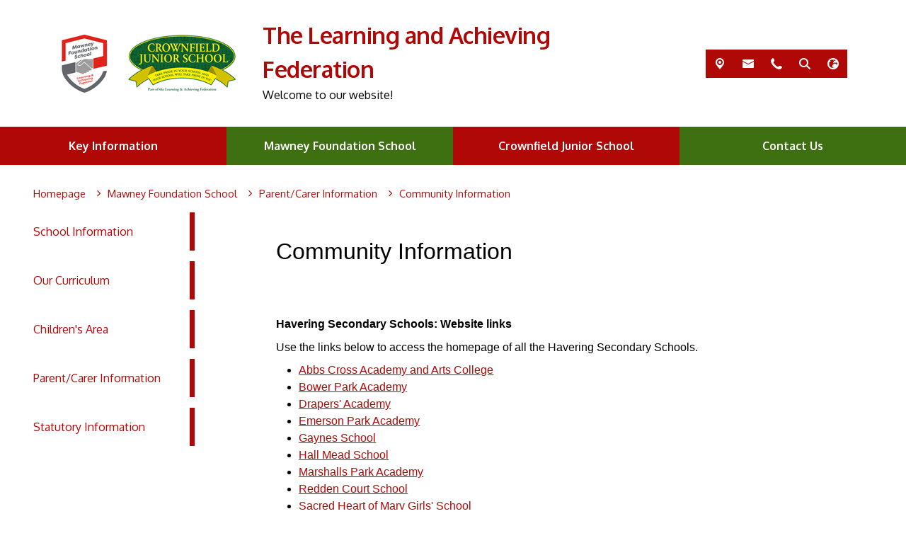

--- FILE ---
content_type: text/html; charset=utf-8
request_url: https://www.learningandachievingfederation.co.uk/mawney-foundation-school/parentcarer-area-1/community-and-federation
body_size: 67977
content:
<!DOCTYPE html><html lang="en"><head>
    <meta charset="utf-8">
    <title>Community Information | The Learning and Achieving Federation </title>
    <base href="/">
    <meta name="viewport" content="width=device-width, initial-scale=1">
    <meta name="app-version" content="1.16.2.2">

    <link rel="apple-touch-icon" sizes="180x180" href="assets/favicon/apple-touch-icon.png">
    <link rel="icon" type="image/png" sizes="32x32" href="assets/favicon/favicon-32x32.png">
    <link rel="icon" type="image/png" sizes="16x16" href="assets/favicon/favicon-16x16.png">
    <link rel="manifest" href="./assets/favicon/site.webmanifest">
    <link rel="mask-icon" href="assets/favicon/safari-pinned-tab.svg" color="#5bbad5">
    <link rel="shortcut icon" href="assets/favicon/favicon.ico">
    <link rel="preconnect" href="https://fonts.googleapis.com">
    <link rel="preconnect" href="https://fonts.gstatic.com" crossorigin="">

    <style type="text/css">@font-face{font-family:'Material Icons';font-style:normal;font-weight:400;font-display:swap;src:url(https://fonts.gstatic.com/s/materialicons/v145/flUhRq6tzZclQEJ-Vdg-IuiaDsNcIhQ8tQ.woff2) format('woff2');}@font-face{font-family:'Material Icons Outlined';font-style:normal;font-weight:400;font-display:swap;src:url(https://fonts.gstatic.com/s/materialiconsoutlined/v110/gok-H7zzDkdnRel8-DQ6KAXJ69wP1tGnf4ZGhUcel5euIg.woff2) format('woff2');}.material-icons{font-family:'Material Icons';font-weight:normal;font-style:normal;font-size:24px;line-height:1;letter-spacing:normal;text-transform:none;display:inline-block;white-space:nowrap;word-wrap:normal;direction:ltr;-webkit-font-feature-settings:'liga';-webkit-font-smoothing:antialiased;}.material-icons-outlined{font-family:'Material Icons Outlined';font-weight:normal;font-style:normal;font-size:24px;line-height:1;letter-spacing:normal;text-transform:none;display:inline-block;white-space:nowrap;word-wrap:normal;direction:ltr;-webkit-font-feature-settings:'liga';-webkit-font-smoothing:antialiased;}</style>

    <style type="text/css">@font-face{font-family:'Comic Neue';font-style:italic;font-weight:400;font-display:swap;src:url(https://fonts.gstatic.com/s/comicneue/v9/4UaFrEJDsxBrF37olUeD96_Z5btxAQFOPg.woff2) format('woff2');unicode-range:U+0000-00FF, U+0131, U+0152-0153, U+02BB-02BC, U+02C6, U+02DA, U+02DC, U+0304, U+0308, U+0329, U+2000-206F, U+20AC, U+2122, U+2191, U+2193, U+2212, U+2215, U+FEFF, U+FFFD;}@font-face{font-family:'Comic Neue';font-style:italic;font-weight:700;font-display:swap;src:url(https://fonts.gstatic.com/s/comicneue/v9/4UaarEJDsxBrF37olUeD96_RXp5kLCNDFFQg_A.woff2) format('woff2');unicode-range:U+0000-00FF, U+0131, U+0152-0153, U+02BB-02BC, U+02C6, U+02DA, U+02DC, U+0304, U+0308, U+0329, U+2000-206F, U+20AC, U+2122, U+2191, U+2193, U+2212, U+2215, U+FEFF, U+FFFD;}@font-face{font-family:'Comic Neue';font-style:normal;font-weight:400;font-display:swap;src:url(https://fonts.gstatic.com/s/comicneue/v9/4UaHrEJDsxBrF37olUeD96rp57F2IwM.woff2) format('woff2');unicode-range:U+0000-00FF, U+0131, U+0152-0153, U+02BB-02BC, U+02C6, U+02DA, U+02DC, U+0304, U+0308, U+0329, U+2000-206F, U+20AC, U+2122, U+2191, U+2193, U+2212, U+2215, U+FEFF, U+FFFD;}@font-face{font-family:'Comic Neue';font-style:normal;font-weight:700;font-display:swap;src:url(https://fonts.gstatic.com/s/comicneue/v9/4UaErEJDsxBrF37olUeD_xHM8pxULilENlY.woff2) format('woff2');unicode-range:U+0000-00FF, U+0131, U+0152-0153, U+02BB-02BC, U+02C6, U+02DA, U+02DC, U+0304, U+0308, U+0329, U+2000-206F, U+20AC, U+2122, U+2191, U+2193, U+2212, U+2215, U+FEFF, U+FFFD;}@font-face{font-family:'Open Sans';font-style:normal;font-weight:300;font-stretch:100%;font-display:swap;src:url(https://fonts.gstatic.com/s/opensans/v44/memvYaGs126MiZpBA-UvWbX2vVnXBbObj2OVTSKmu0SC55K5gw.woff2) format('woff2');unicode-range:U+0460-052F, U+1C80-1C8A, U+20B4, U+2DE0-2DFF, U+A640-A69F, U+FE2E-FE2F;}@font-face{font-family:'Open Sans';font-style:normal;font-weight:300;font-stretch:100%;font-display:swap;src:url(https://fonts.gstatic.com/s/opensans/v44/memvYaGs126MiZpBA-UvWbX2vVnXBbObj2OVTSumu0SC55K5gw.woff2) format('woff2');unicode-range:U+0301, U+0400-045F, U+0490-0491, U+04B0-04B1, U+2116;}@font-face{font-family:'Open Sans';font-style:normal;font-weight:300;font-stretch:100%;font-display:swap;src:url(https://fonts.gstatic.com/s/opensans/v44/memvYaGs126MiZpBA-UvWbX2vVnXBbObj2OVTSOmu0SC55K5gw.woff2) format('woff2');unicode-range:U+1F00-1FFF;}@font-face{font-family:'Open Sans';font-style:normal;font-weight:300;font-stretch:100%;font-display:swap;src:url(https://fonts.gstatic.com/s/opensans/v44/memvYaGs126MiZpBA-UvWbX2vVnXBbObj2OVTSymu0SC55K5gw.woff2) format('woff2');unicode-range:U+0370-0377, U+037A-037F, U+0384-038A, U+038C, U+038E-03A1, U+03A3-03FF;}@font-face{font-family:'Open Sans';font-style:normal;font-weight:300;font-stretch:100%;font-display:swap;src:url(https://fonts.gstatic.com/s/opensans/v44/memvYaGs126MiZpBA-UvWbX2vVnXBbObj2OVTS2mu0SC55K5gw.woff2) format('woff2');unicode-range:U+0307-0308, U+0590-05FF, U+200C-2010, U+20AA, U+25CC, U+FB1D-FB4F;}@font-face{font-family:'Open Sans';font-style:normal;font-weight:300;font-stretch:100%;font-display:swap;src:url(https://fonts.gstatic.com/s/opensans/v44/memvYaGs126MiZpBA-UvWbX2vVnXBbObj2OVTVOmu0SC55K5gw.woff2) format('woff2');unicode-range:U+0302-0303, U+0305, U+0307-0308, U+0310, U+0312, U+0315, U+031A, U+0326-0327, U+032C, U+032F-0330, U+0332-0333, U+0338, U+033A, U+0346, U+034D, U+0391-03A1, U+03A3-03A9, U+03B1-03C9, U+03D1, U+03D5-03D6, U+03F0-03F1, U+03F4-03F5, U+2016-2017, U+2034-2038, U+203C, U+2040, U+2043, U+2047, U+2050, U+2057, U+205F, U+2070-2071, U+2074-208E, U+2090-209C, U+20D0-20DC, U+20E1, U+20E5-20EF, U+2100-2112, U+2114-2115, U+2117-2121, U+2123-214F, U+2190, U+2192, U+2194-21AE, U+21B0-21E5, U+21F1-21F2, U+21F4-2211, U+2213-2214, U+2216-22FF, U+2308-230B, U+2310, U+2319, U+231C-2321, U+2336-237A, U+237C, U+2395, U+239B-23B7, U+23D0, U+23DC-23E1, U+2474-2475, U+25AF, U+25B3, U+25B7, U+25BD, U+25C1, U+25CA, U+25CC, U+25FB, U+266D-266F, U+27C0-27FF, U+2900-2AFF, U+2B0E-2B11, U+2B30-2B4C, U+2BFE, U+3030, U+FF5B, U+FF5D, U+1D400-1D7FF, U+1EE00-1EEFF;}@font-face{font-family:'Open Sans';font-style:normal;font-weight:300;font-stretch:100%;font-display:swap;src:url(https://fonts.gstatic.com/s/opensans/v44/memvYaGs126MiZpBA-UvWbX2vVnXBbObj2OVTUGmu0SC55K5gw.woff2) format('woff2');unicode-range:U+0001-000C, U+000E-001F, U+007F-009F, U+20DD-20E0, U+20E2-20E4, U+2150-218F, U+2190, U+2192, U+2194-2199, U+21AF, U+21E6-21F0, U+21F3, U+2218-2219, U+2299, U+22C4-22C6, U+2300-243F, U+2440-244A, U+2460-24FF, U+25A0-27BF, U+2800-28FF, U+2921-2922, U+2981, U+29BF, U+29EB, U+2B00-2BFF, U+4DC0-4DFF, U+FFF9-FFFB, U+10140-1018E, U+10190-1019C, U+101A0, U+101D0-101FD, U+102E0-102FB, U+10E60-10E7E, U+1D2C0-1D2D3, U+1D2E0-1D37F, U+1F000-1F0FF, U+1F100-1F1AD, U+1F1E6-1F1FF, U+1F30D-1F30F, U+1F315, U+1F31C, U+1F31E, U+1F320-1F32C, U+1F336, U+1F378, U+1F37D, U+1F382, U+1F393-1F39F, U+1F3A7-1F3A8, U+1F3AC-1F3AF, U+1F3C2, U+1F3C4-1F3C6, U+1F3CA-1F3CE, U+1F3D4-1F3E0, U+1F3ED, U+1F3F1-1F3F3, U+1F3F5-1F3F7, U+1F408, U+1F415, U+1F41F, U+1F426, U+1F43F, U+1F441-1F442, U+1F444, U+1F446-1F449, U+1F44C-1F44E, U+1F453, U+1F46A, U+1F47D, U+1F4A3, U+1F4B0, U+1F4B3, U+1F4B9, U+1F4BB, U+1F4BF, U+1F4C8-1F4CB, U+1F4D6, U+1F4DA, U+1F4DF, U+1F4E3-1F4E6, U+1F4EA-1F4ED, U+1F4F7, U+1F4F9-1F4FB, U+1F4FD-1F4FE, U+1F503, U+1F507-1F50B, U+1F50D, U+1F512-1F513, U+1F53E-1F54A, U+1F54F-1F5FA, U+1F610, U+1F650-1F67F, U+1F687, U+1F68D, U+1F691, U+1F694, U+1F698, U+1F6AD, U+1F6B2, U+1F6B9-1F6BA, U+1F6BC, U+1F6C6-1F6CF, U+1F6D3-1F6D7, U+1F6E0-1F6EA, U+1F6F0-1F6F3, U+1F6F7-1F6FC, U+1F700-1F7FF, U+1F800-1F80B, U+1F810-1F847, U+1F850-1F859, U+1F860-1F887, U+1F890-1F8AD, U+1F8B0-1F8BB, U+1F8C0-1F8C1, U+1F900-1F90B, U+1F93B, U+1F946, U+1F984, U+1F996, U+1F9E9, U+1FA00-1FA6F, U+1FA70-1FA7C, U+1FA80-1FA89, U+1FA8F-1FAC6, U+1FACE-1FADC, U+1FADF-1FAE9, U+1FAF0-1FAF8, U+1FB00-1FBFF;}@font-face{font-family:'Open Sans';font-style:normal;font-weight:300;font-stretch:100%;font-display:swap;src:url(https://fonts.gstatic.com/s/opensans/v44/memvYaGs126MiZpBA-UvWbX2vVnXBbObj2OVTSCmu0SC55K5gw.woff2) format('woff2');unicode-range:U+0102-0103, U+0110-0111, U+0128-0129, U+0168-0169, U+01A0-01A1, U+01AF-01B0, U+0300-0301, U+0303-0304, U+0308-0309, U+0323, U+0329, U+1EA0-1EF9, U+20AB;}@font-face{font-family:'Open Sans';font-style:normal;font-weight:300;font-stretch:100%;font-display:swap;src:url(https://fonts.gstatic.com/s/opensans/v44/memvYaGs126MiZpBA-UvWbX2vVnXBbObj2OVTSGmu0SC55K5gw.woff2) format('woff2');unicode-range:U+0100-02BA, U+02BD-02C5, U+02C7-02CC, U+02CE-02D7, U+02DD-02FF, U+0304, U+0308, U+0329, U+1D00-1DBF, U+1E00-1E9F, U+1EF2-1EFF, U+2020, U+20A0-20AB, U+20AD-20C0, U+2113, U+2C60-2C7F, U+A720-A7FF;}@font-face{font-family:'Open Sans';font-style:normal;font-weight:300;font-stretch:100%;font-display:swap;src:url(https://fonts.gstatic.com/s/opensans/v44/memvYaGs126MiZpBA-UvWbX2vVnXBbObj2OVTS-mu0SC55I.woff2) format('woff2');unicode-range:U+0000-00FF, U+0131, U+0152-0153, U+02BB-02BC, U+02C6, U+02DA, U+02DC, U+0304, U+0308, U+0329, U+2000-206F, U+20AC, U+2122, U+2191, U+2193, U+2212, U+2215, U+FEFF, U+FFFD;}@font-face{font-family:'Open Sans';font-style:normal;font-weight:400;font-stretch:100%;font-display:swap;src:url(https://fonts.gstatic.com/s/opensans/v44/memvYaGs126MiZpBA-UvWbX2vVnXBbObj2OVTSKmu0SC55K5gw.woff2) format('woff2');unicode-range:U+0460-052F, U+1C80-1C8A, U+20B4, U+2DE0-2DFF, U+A640-A69F, U+FE2E-FE2F;}@font-face{font-family:'Open Sans';font-style:normal;font-weight:400;font-stretch:100%;font-display:swap;src:url(https://fonts.gstatic.com/s/opensans/v44/memvYaGs126MiZpBA-UvWbX2vVnXBbObj2OVTSumu0SC55K5gw.woff2) format('woff2');unicode-range:U+0301, U+0400-045F, U+0490-0491, U+04B0-04B1, U+2116;}@font-face{font-family:'Open Sans';font-style:normal;font-weight:400;font-stretch:100%;font-display:swap;src:url(https://fonts.gstatic.com/s/opensans/v44/memvYaGs126MiZpBA-UvWbX2vVnXBbObj2OVTSOmu0SC55K5gw.woff2) format('woff2');unicode-range:U+1F00-1FFF;}@font-face{font-family:'Open Sans';font-style:normal;font-weight:400;font-stretch:100%;font-display:swap;src:url(https://fonts.gstatic.com/s/opensans/v44/memvYaGs126MiZpBA-UvWbX2vVnXBbObj2OVTSymu0SC55K5gw.woff2) format('woff2');unicode-range:U+0370-0377, U+037A-037F, U+0384-038A, U+038C, U+038E-03A1, U+03A3-03FF;}@font-face{font-family:'Open Sans';font-style:normal;font-weight:400;font-stretch:100%;font-display:swap;src:url(https://fonts.gstatic.com/s/opensans/v44/memvYaGs126MiZpBA-UvWbX2vVnXBbObj2OVTS2mu0SC55K5gw.woff2) format('woff2');unicode-range:U+0307-0308, U+0590-05FF, U+200C-2010, U+20AA, U+25CC, U+FB1D-FB4F;}@font-face{font-family:'Open Sans';font-style:normal;font-weight:400;font-stretch:100%;font-display:swap;src:url(https://fonts.gstatic.com/s/opensans/v44/memvYaGs126MiZpBA-UvWbX2vVnXBbObj2OVTVOmu0SC55K5gw.woff2) format('woff2');unicode-range:U+0302-0303, U+0305, U+0307-0308, U+0310, U+0312, U+0315, U+031A, U+0326-0327, U+032C, U+032F-0330, U+0332-0333, U+0338, U+033A, U+0346, U+034D, U+0391-03A1, U+03A3-03A9, U+03B1-03C9, U+03D1, U+03D5-03D6, U+03F0-03F1, U+03F4-03F5, U+2016-2017, U+2034-2038, U+203C, U+2040, U+2043, U+2047, U+2050, U+2057, U+205F, U+2070-2071, U+2074-208E, U+2090-209C, U+20D0-20DC, U+20E1, U+20E5-20EF, U+2100-2112, U+2114-2115, U+2117-2121, U+2123-214F, U+2190, U+2192, U+2194-21AE, U+21B0-21E5, U+21F1-21F2, U+21F4-2211, U+2213-2214, U+2216-22FF, U+2308-230B, U+2310, U+2319, U+231C-2321, U+2336-237A, U+237C, U+2395, U+239B-23B7, U+23D0, U+23DC-23E1, U+2474-2475, U+25AF, U+25B3, U+25B7, U+25BD, U+25C1, U+25CA, U+25CC, U+25FB, U+266D-266F, U+27C0-27FF, U+2900-2AFF, U+2B0E-2B11, U+2B30-2B4C, U+2BFE, U+3030, U+FF5B, U+FF5D, U+1D400-1D7FF, U+1EE00-1EEFF;}@font-face{font-family:'Open Sans';font-style:normal;font-weight:400;font-stretch:100%;font-display:swap;src:url(https://fonts.gstatic.com/s/opensans/v44/memvYaGs126MiZpBA-UvWbX2vVnXBbObj2OVTUGmu0SC55K5gw.woff2) format('woff2');unicode-range:U+0001-000C, U+000E-001F, U+007F-009F, U+20DD-20E0, U+20E2-20E4, U+2150-218F, U+2190, U+2192, U+2194-2199, U+21AF, U+21E6-21F0, U+21F3, U+2218-2219, U+2299, U+22C4-22C6, U+2300-243F, U+2440-244A, U+2460-24FF, U+25A0-27BF, U+2800-28FF, U+2921-2922, U+2981, U+29BF, U+29EB, U+2B00-2BFF, U+4DC0-4DFF, U+FFF9-FFFB, U+10140-1018E, U+10190-1019C, U+101A0, U+101D0-101FD, U+102E0-102FB, U+10E60-10E7E, U+1D2C0-1D2D3, U+1D2E0-1D37F, U+1F000-1F0FF, U+1F100-1F1AD, U+1F1E6-1F1FF, U+1F30D-1F30F, U+1F315, U+1F31C, U+1F31E, U+1F320-1F32C, U+1F336, U+1F378, U+1F37D, U+1F382, U+1F393-1F39F, U+1F3A7-1F3A8, U+1F3AC-1F3AF, U+1F3C2, U+1F3C4-1F3C6, U+1F3CA-1F3CE, U+1F3D4-1F3E0, U+1F3ED, U+1F3F1-1F3F3, U+1F3F5-1F3F7, U+1F408, U+1F415, U+1F41F, U+1F426, U+1F43F, U+1F441-1F442, U+1F444, U+1F446-1F449, U+1F44C-1F44E, U+1F453, U+1F46A, U+1F47D, U+1F4A3, U+1F4B0, U+1F4B3, U+1F4B9, U+1F4BB, U+1F4BF, U+1F4C8-1F4CB, U+1F4D6, U+1F4DA, U+1F4DF, U+1F4E3-1F4E6, U+1F4EA-1F4ED, U+1F4F7, U+1F4F9-1F4FB, U+1F4FD-1F4FE, U+1F503, U+1F507-1F50B, U+1F50D, U+1F512-1F513, U+1F53E-1F54A, U+1F54F-1F5FA, U+1F610, U+1F650-1F67F, U+1F687, U+1F68D, U+1F691, U+1F694, U+1F698, U+1F6AD, U+1F6B2, U+1F6B9-1F6BA, U+1F6BC, U+1F6C6-1F6CF, U+1F6D3-1F6D7, U+1F6E0-1F6EA, U+1F6F0-1F6F3, U+1F6F7-1F6FC, U+1F700-1F7FF, U+1F800-1F80B, U+1F810-1F847, U+1F850-1F859, U+1F860-1F887, U+1F890-1F8AD, U+1F8B0-1F8BB, U+1F8C0-1F8C1, U+1F900-1F90B, U+1F93B, U+1F946, U+1F984, U+1F996, U+1F9E9, U+1FA00-1FA6F, U+1FA70-1FA7C, U+1FA80-1FA89, U+1FA8F-1FAC6, U+1FACE-1FADC, U+1FADF-1FAE9, U+1FAF0-1FAF8, U+1FB00-1FBFF;}@font-face{font-family:'Open Sans';font-style:normal;font-weight:400;font-stretch:100%;font-display:swap;src:url(https://fonts.gstatic.com/s/opensans/v44/memvYaGs126MiZpBA-UvWbX2vVnXBbObj2OVTSCmu0SC55K5gw.woff2) format('woff2');unicode-range:U+0102-0103, U+0110-0111, U+0128-0129, U+0168-0169, U+01A0-01A1, U+01AF-01B0, U+0300-0301, U+0303-0304, U+0308-0309, U+0323, U+0329, U+1EA0-1EF9, U+20AB;}@font-face{font-family:'Open Sans';font-style:normal;font-weight:400;font-stretch:100%;font-display:swap;src:url(https://fonts.gstatic.com/s/opensans/v44/memvYaGs126MiZpBA-UvWbX2vVnXBbObj2OVTSGmu0SC55K5gw.woff2) format('woff2');unicode-range:U+0100-02BA, U+02BD-02C5, U+02C7-02CC, U+02CE-02D7, U+02DD-02FF, U+0304, U+0308, U+0329, U+1D00-1DBF, U+1E00-1E9F, U+1EF2-1EFF, U+2020, U+20A0-20AB, U+20AD-20C0, U+2113, U+2C60-2C7F, U+A720-A7FF;}@font-face{font-family:'Open Sans';font-style:normal;font-weight:400;font-stretch:100%;font-display:swap;src:url(https://fonts.gstatic.com/s/opensans/v44/memvYaGs126MiZpBA-UvWbX2vVnXBbObj2OVTS-mu0SC55I.woff2) format('woff2');unicode-range:U+0000-00FF, U+0131, U+0152-0153, U+02BB-02BC, U+02C6, U+02DA, U+02DC, U+0304, U+0308, U+0329, U+2000-206F, U+20AC, U+2122, U+2191, U+2193, U+2212, U+2215, U+FEFF, U+FFFD;}@font-face{font-family:'Open Sans';font-style:normal;font-weight:500;font-stretch:100%;font-display:swap;src:url(https://fonts.gstatic.com/s/opensans/v44/memvYaGs126MiZpBA-UvWbX2vVnXBbObj2OVTSKmu0SC55K5gw.woff2) format('woff2');unicode-range:U+0460-052F, U+1C80-1C8A, U+20B4, U+2DE0-2DFF, U+A640-A69F, U+FE2E-FE2F;}@font-face{font-family:'Open Sans';font-style:normal;font-weight:500;font-stretch:100%;font-display:swap;src:url(https://fonts.gstatic.com/s/opensans/v44/memvYaGs126MiZpBA-UvWbX2vVnXBbObj2OVTSumu0SC55K5gw.woff2) format('woff2');unicode-range:U+0301, U+0400-045F, U+0490-0491, U+04B0-04B1, U+2116;}@font-face{font-family:'Open Sans';font-style:normal;font-weight:500;font-stretch:100%;font-display:swap;src:url(https://fonts.gstatic.com/s/opensans/v44/memvYaGs126MiZpBA-UvWbX2vVnXBbObj2OVTSOmu0SC55K5gw.woff2) format('woff2');unicode-range:U+1F00-1FFF;}@font-face{font-family:'Open Sans';font-style:normal;font-weight:500;font-stretch:100%;font-display:swap;src:url(https://fonts.gstatic.com/s/opensans/v44/memvYaGs126MiZpBA-UvWbX2vVnXBbObj2OVTSymu0SC55K5gw.woff2) format('woff2');unicode-range:U+0370-0377, U+037A-037F, U+0384-038A, U+038C, U+038E-03A1, U+03A3-03FF;}@font-face{font-family:'Open Sans';font-style:normal;font-weight:500;font-stretch:100%;font-display:swap;src:url(https://fonts.gstatic.com/s/opensans/v44/memvYaGs126MiZpBA-UvWbX2vVnXBbObj2OVTS2mu0SC55K5gw.woff2) format('woff2');unicode-range:U+0307-0308, U+0590-05FF, U+200C-2010, U+20AA, U+25CC, U+FB1D-FB4F;}@font-face{font-family:'Open Sans';font-style:normal;font-weight:500;font-stretch:100%;font-display:swap;src:url(https://fonts.gstatic.com/s/opensans/v44/memvYaGs126MiZpBA-UvWbX2vVnXBbObj2OVTVOmu0SC55K5gw.woff2) format('woff2');unicode-range:U+0302-0303, U+0305, U+0307-0308, U+0310, U+0312, U+0315, U+031A, U+0326-0327, U+032C, U+032F-0330, U+0332-0333, U+0338, U+033A, U+0346, U+034D, U+0391-03A1, U+03A3-03A9, U+03B1-03C9, U+03D1, U+03D5-03D6, U+03F0-03F1, U+03F4-03F5, U+2016-2017, U+2034-2038, U+203C, U+2040, U+2043, U+2047, U+2050, U+2057, U+205F, U+2070-2071, U+2074-208E, U+2090-209C, U+20D0-20DC, U+20E1, U+20E5-20EF, U+2100-2112, U+2114-2115, U+2117-2121, U+2123-214F, U+2190, U+2192, U+2194-21AE, U+21B0-21E5, U+21F1-21F2, U+21F4-2211, U+2213-2214, U+2216-22FF, U+2308-230B, U+2310, U+2319, U+231C-2321, U+2336-237A, U+237C, U+2395, U+239B-23B7, U+23D0, U+23DC-23E1, U+2474-2475, U+25AF, U+25B3, U+25B7, U+25BD, U+25C1, U+25CA, U+25CC, U+25FB, U+266D-266F, U+27C0-27FF, U+2900-2AFF, U+2B0E-2B11, U+2B30-2B4C, U+2BFE, U+3030, U+FF5B, U+FF5D, U+1D400-1D7FF, U+1EE00-1EEFF;}@font-face{font-family:'Open Sans';font-style:normal;font-weight:500;font-stretch:100%;font-display:swap;src:url(https://fonts.gstatic.com/s/opensans/v44/memvYaGs126MiZpBA-UvWbX2vVnXBbObj2OVTUGmu0SC55K5gw.woff2) format('woff2');unicode-range:U+0001-000C, U+000E-001F, U+007F-009F, U+20DD-20E0, U+20E2-20E4, U+2150-218F, U+2190, U+2192, U+2194-2199, U+21AF, U+21E6-21F0, U+21F3, U+2218-2219, U+2299, U+22C4-22C6, U+2300-243F, U+2440-244A, U+2460-24FF, U+25A0-27BF, U+2800-28FF, U+2921-2922, U+2981, U+29BF, U+29EB, U+2B00-2BFF, U+4DC0-4DFF, U+FFF9-FFFB, U+10140-1018E, U+10190-1019C, U+101A0, U+101D0-101FD, U+102E0-102FB, U+10E60-10E7E, U+1D2C0-1D2D3, U+1D2E0-1D37F, U+1F000-1F0FF, U+1F100-1F1AD, U+1F1E6-1F1FF, U+1F30D-1F30F, U+1F315, U+1F31C, U+1F31E, U+1F320-1F32C, U+1F336, U+1F378, U+1F37D, U+1F382, U+1F393-1F39F, U+1F3A7-1F3A8, U+1F3AC-1F3AF, U+1F3C2, U+1F3C4-1F3C6, U+1F3CA-1F3CE, U+1F3D4-1F3E0, U+1F3ED, U+1F3F1-1F3F3, U+1F3F5-1F3F7, U+1F408, U+1F415, U+1F41F, U+1F426, U+1F43F, U+1F441-1F442, U+1F444, U+1F446-1F449, U+1F44C-1F44E, U+1F453, U+1F46A, U+1F47D, U+1F4A3, U+1F4B0, U+1F4B3, U+1F4B9, U+1F4BB, U+1F4BF, U+1F4C8-1F4CB, U+1F4D6, U+1F4DA, U+1F4DF, U+1F4E3-1F4E6, U+1F4EA-1F4ED, U+1F4F7, U+1F4F9-1F4FB, U+1F4FD-1F4FE, U+1F503, U+1F507-1F50B, U+1F50D, U+1F512-1F513, U+1F53E-1F54A, U+1F54F-1F5FA, U+1F610, U+1F650-1F67F, U+1F687, U+1F68D, U+1F691, U+1F694, U+1F698, U+1F6AD, U+1F6B2, U+1F6B9-1F6BA, U+1F6BC, U+1F6C6-1F6CF, U+1F6D3-1F6D7, U+1F6E0-1F6EA, U+1F6F0-1F6F3, U+1F6F7-1F6FC, U+1F700-1F7FF, U+1F800-1F80B, U+1F810-1F847, U+1F850-1F859, U+1F860-1F887, U+1F890-1F8AD, U+1F8B0-1F8BB, U+1F8C0-1F8C1, U+1F900-1F90B, U+1F93B, U+1F946, U+1F984, U+1F996, U+1F9E9, U+1FA00-1FA6F, U+1FA70-1FA7C, U+1FA80-1FA89, U+1FA8F-1FAC6, U+1FACE-1FADC, U+1FADF-1FAE9, U+1FAF0-1FAF8, U+1FB00-1FBFF;}@font-face{font-family:'Open Sans';font-style:normal;font-weight:500;font-stretch:100%;font-display:swap;src:url(https://fonts.gstatic.com/s/opensans/v44/memvYaGs126MiZpBA-UvWbX2vVnXBbObj2OVTSCmu0SC55K5gw.woff2) format('woff2');unicode-range:U+0102-0103, U+0110-0111, U+0128-0129, U+0168-0169, U+01A0-01A1, U+01AF-01B0, U+0300-0301, U+0303-0304, U+0308-0309, U+0323, U+0329, U+1EA0-1EF9, U+20AB;}@font-face{font-family:'Open Sans';font-style:normal;font-weight:500;font-stretch:100%;font-display:swap;src:url(https://fonts.gstatic.com/s/opensans/v44/memvYaGs126MiZpBA-UvWbX2vVnXBbObj2OVTSGmu0SC55K5gw.woff2) format('woff2');unicode-range:U+0100-02BA, U+02BD-02C5, U+02C7-02CC, U+02CE-02D7, U+02DD-02FF, U+0304, U+0308, U+0329, U+1D00-1DBF, U+1E00-1E9F, U+1EF2-1EFF, U+2020, U+20A0-20AB, U+20AD-20C0, U+2113, U+2C60-2C7F, U+A720-A7FF;}@font-face{font-family:'Open Sans';font-style:normal;font-weight:500;font-stretch:100%;font-display:swap;src:url(https://fonts.gstatic.com/s/opensans/v44/memvYaGs126MiZpBA-UvWbX2vVnXBbObj2OVTS-mu0SC55I.woff2) format('woff2');unicode-range:U+0000-00FF, U+0131, U+0152-0153, U+02BB-02BC, U+02C6, U+02DA, U+02DC, U+0304, U+0308, U+0329, U+2000-206F, U+20AC, U+2122, U+2191, U+2193, U+2212, U+2215, U+FEFF, U+FFFD;}@font-face{font-family:'Open Sans';font-style:normal;font-weight:600;font-stretch:100%;font-display:swap;src:url(https://fonts.gstatic.com/s/opensans/v44/memvYaGs126MiZpBA-UvWbX2vVnXBbObj2OVTSKmu0SC55K5gw.woff2) format('woff2');unicode-range:U+0460-052F, U+1C80-1C8A, U+20B4, U+2DE0-2DFF, U+A640-A69F, U+FE2E-FE2F;}@font-face{font-family:'Open Sans';font-style:normal;font-weight:600;font-stretch:100%;font-display:swap;src:url(https://fonts.gstatic.com/s/opensans/v44/memvYaGs126MiZpBA-UvWbX2vVnXBbObj2OVTSumu0SC55K5gw.woff2) format('woff2');unicode-range:U+0301, U+0400-045F, U+0490-0491, U+04B0-04B1, U+2116;}@font-face{font-family:'Open Sans';font-style:normal;font-weight:600;font-stretch:100%;font-display:swap;src:url(https://fonts.gstatic.com/s/opensans/v44/memvYaGs126MiZpBA-UvWbX2vVnXBbObj2OVTSOmu0SC55K5gw.woff2) format('woff2');unicode-range:U+1F00-1FFF;}@font-face{font-family:'Open Sans';font-style:normal;font-weight:600;font-stretch:100%;font-display:swap;src:url(https://fonts.gstatic.com/s/opensans/v44/memvYaGs126MiZpBA-UvWbX2vVnXBbObj2OVTSymu0SC55K5gw.woff2) format('woff2');unicode-range:U+0370-0377, U+037A-037F, U+0384-038A, U+038C, U+038E-03A1, U+03A3-03FF;}@font-face{font-family:'Open Sans';font-style:normal;font-weight:600;font-stretch:100%;font-display:swap;src:url(https://fonts.gstatic.com/s/opensans/v44/memvYaGs126MiZpBA-UvWbX2vVnXBbObj2OVTS2mu0SC55K5gw.woff2) format('woff2');unicode-range:U+0307-0308, U+0590-05FF, U+200C-2010, U+20AA, U+25CC, U+FB1D-FB4F;}@font-face{font-family:'Open Sans';font-style:normal;font-weight:600;font-stretch:100%;font-display:swap;src:url(https://fonts.gstatic.com/s/opensans/v44/memvYaGs126MiZpBA-UvWbX2vVnXBbObj2OVTVOmu0SC55K5gw.woff2) format('woff2');unicode-range:U+0302-0303, U+0305, U+0307-0308, U+0310, U+0312, U+0315, U+031A, U+0326-0327, U+032C, U+032F-0330, U+0332-0333, U+0338, U+033A, U+0346, U+034D, U+0391-03A1, U+03A3-03A9, U+03B1-03C9, U+03D1, U+03D5-03D6, U+03F0-03F1, U+03F4-03F5, U+2016-2017, U+2034-2038, U+203C, U+2040, U+2043, U+2047, U+2050, U+2057, U+205F, U+2070-2071, U+2074-208E, U+2090-209C, U+20D0-20DC, U+20E1, U+20E5-20EF, U+2100-2112, U+2114-2115, U+2117-2121, U+2123-214F, U+2190, U+2192, U+2194-21AE, U+21B0-21E5, U+21F1-21F2, U+21F4-2211, U+2213-2214, U+2216-22FF, U+2308-230B, U+2310, U+2319, U+231C-2321, U+2336-237A, U+237C, U+2395, U+239B-23B7, U+23D0, U+23DC-23E1, U+2474-2475, U+25AF, U+25B3, U+25B7, U+25BD, U+25C1, U+25CA, U+25CC, U+25FB, U+266D-266F, U+27C0-27FF, U+2900-2AFF, U+2B0E-2B11, U+2B30-2B4C, U+2BFE, U+3030, U+FF5B, U+FF5D, U+1D400-1D7FF, U+1EE00-1EEFF;}@font-face{font-family:'Open Sans';font-style:normal;font-weight:600;font-stretch:100%;font-display:swap;src:url(https://fonts.gstatic.com/s/opensans/v44/memvYaGs126MiZpBA-UvWbX2vVnXBbObj2OVTUGmu0SC55K5gw.woff2) format('woff2');unicode-range:U+0001-000C, U+000E-001F, U+007F-009F, U+20DD-20E0, U+20E2-20E4, U+2150-218F, U+2190, U+2192, U+2194-2199, U+21AF, U+21E6-21F0, U+21F3, U+2218-2219, U+2299, U+22C4-22C6, U+2300-243F, U+2440-244A, U+2460-24FF, U+25A0-27BF, U+2800-28FF, U+2921-2922, U+2981, U+29BF, U+29EB, U+2B00-2BFF, U+4DC0-4DFF, U+FFF9-FFFB, U+10140-1018E, U+10190-1019C, U+101A0, U+101D0-101FD, U+102E0-102FB, U+10E60-10E7E, U+1D2C0-1D2D3, U+1D2E0-1D37F, U+1F000-1F0FF, U+1F100-1F1AD, U+1F1E6-1F1FF, U+1F30D-1F30F, U+1F315, U+1F31C, U+1F31E, U+1F320-1F32C, U+1F336, U+1F378, U+1F37D, U+1F382, U+1F393-1F39F, U+1F3A7-1F3A8, U+1F3AC-1F3AF, U+1F3C2, U+1F3C4-1F3C6, U+1F3CA-1F3CE, U+1F3D4-1F3E0, U+1F3ED, U+1F3F1-1F3F3, U+1F3F5-1F3F7, U+1F408, U+1F415, U+1F41F, U+1F426, U+1F43F, U+1F441-1F442, U+1F444, U+1F446-1F449, U+1F44C-1F44E, U+1F453, U+1F46A, U+1F47D, U+1F4A3, U+1F4B0, U+1F4B3, U+1F4B9, U+1F4BB, U+1F4BF, U+1F4C8-1F4CB, U+1F4D6, U+1F4DA, U+1F4DF, U+1F4E3-1F4E6, U+1F4EA-1F4ED, U+1F4F7, U+1F4F9-1F4FB, U+1F4FD-1F4FE, U+1F503, U+1F507-1F50B, U+1F50D, U+1F512-1F513, U+1F53E-1F54A, U+1F54F-1F5FA, U+1F610, U+1F650-1F67F, U+1F687, U+1F68D, U+1F691, U+1F694, U+1F698, U+1F6AD, U+1F6B2, U+1F6B9-1F6BA, U+1F6BC, U+1F6C6-1F6CF, U+1F6D3-1F6D7, U+1F6E0-1F6EA, U+1F6F0-1F6F3, U+1F6F7-1F6FC, U+1F700-1F7FF, U+1F800-1F80B, U+1F810-1F847, U+1F850-1F859, U+1F860-1F887, U+1F890-1F8AD, U+1F8B0-1F8BB, U+1F8C0-1F8C1, U+1F900-1F90B, U+1F93B, U+1F946, U+1F984, U+1F996, U+1F9E9, U+1FA00-1FA6F, U+1FA70-1FA7C, U+1FA80-1FA89, U+1FA8F-1FAC6, U+1FACE-1FADC, U+1FADF-1FAE9, U+1FAF0-1FAF8, U+1FB00-1FBFF;}@font-face{font-family:'Open Sans';font-style:normal;font-weight:600;font-stretch:100%;font-display:swap;src:url(https://fonts.gstatic.com/s/opensans/v44/memvYaGs126MiZpBA-UvWbX2vVnXBbObj2OVTSCmu0SC55K5gw.woff2) format('woff2');unicode-range:U+0102-0103, U+0110-0111, U+0128-0129, U+0168-0169, U+01A0-01A1, U+01AF-01B0, U+0300-0301, U+0303-0304, U+0308-0309, U+0323, U+0329, U+1EA0-1EF9, U+20AB;}@font-face{font-family:'Open Sans';font-style:normal;font-weight:600;font-stretch:100%;font-display:swap;src:url(https://fonts.gstatic.com/s/opensans/v44/memvYaGs126MiZpBA-UvWbX2vVnXBbObj2OVTSGmu0SC55K5gw.woff2) format('woff2');unicode-range:U+0100-02BA, U+02BD-02C5, U+02C7-02CC, U+02CE-02D7, U+02DD-02FF, U+0304, U+0308, U+0329, U+1D00-1DBF, U+1E00-1E9F, U+1EF2-1EFF, U+2020, U+20A0-20AB, U+20AD-20C0, U+2113, U+2C60-2C7F, U+A720-A7FF;}@font-face{font-family:'Open Sans';font-style:normal;font-weight:600;font-stretch:100%;font-display:swap;src:url(https://fonts.gstatic.com/s/opensans/v44/memvYaGs126MiZpBA-UvWbX2vVnXBbObj2OVTS-mu0SC55I.woff2) format('woff2');unicode-range:U+0000-00FF, U+0131, U+0152-0153, U+02BB-02BC, U+02C6, U+02DA, U+02DC, U+0304, U+0308, U+0329, U+2000-206F, U+20AC, U+2122, U+2191, U+2193, U+2212, U+2215, U+FEFF, U+FFFD;}@font-face{font-family:'Open Sans';font-style:normal;font-weight:700;font-stretch:100%;font-display:swap;src:url(https://fonts.gstatic.com/s/opensans/v44/memvYaGs126MiZpBA-UvWbX2vVnXBbObj2OVTSKmu0SC55K5gw.woff2) format('woff2');unicode-range:U+0460-052F, U+1C80-1C8A, U+20B4, U+2DE0-2DFF, U+A640-A69F, U+FE2E-FE2F;}@font-face{font-family:'Open Sans';font-style:normal;font-weight:700;font-stretch:100%;font-display:swap;src:url(https://fonts.gstatic.com/s/opensans/v44/memvYaGs126MiZpBA-UvWbX2vVnXBbObj2OVTSumu0SC55K5gw.woff2) format('woff2');unicode-range:U+0301, U+0400-045F, U+0490-0491, U+04B0-04B1, U+2116;}@font-face{font-family:'Open Sans';font-style:normal;font-weight:700;font-stretch:100%;font-display:swap;src:url(https://fonts.gstatic.com/s/opensans/v44/memvYaGs126MiZpBA-UvWbX2vVnXBbObj2OVTSOmu0SC55K5gw.woff2) format('woff2');unicode-range:U+1F00-1FFF;}@font-face{font-family:'Open Sans';font-style:normal;font-weight:700;font-stretch:100%;font-display:swap;src:url(https://fonts.gstatic.com/s/opensans/v44/memvYaGs126MiZpBA-UvWbX2vVnXBbObj2OVTSymu0SC55K5gw.woff2) format('woff2');unicode-range:U+0370-0377, U+037A-037F, U+0384-038A, U+038C, U+038E-03A1, U+03A3-03FF;}@font-face{font-family:'Open Sans';font-style:normal;font-weight:700;font-stretch:100%;font-display:swap;src:url(https://fonts.gstatic.com/s/opensans/v44/memvYaGs126MiZpBA-UvWbX2vVnXBbObj2OVTS2mu0SC55K5gw.woff2) format('woff2');unicode-range:U+0307-0308, U+0590-05FF, U+200C-2010, U+20AA, U+25CC, U+FB1D-FB4F;}@font-face{font-family:'Open Sans';font-style:normal;font-weight:700;font-stretch:100%;font-display:swap;src:url(https://fonts.gstatic.com/s/opensans/v44/memvYaGs126MiZpBA-UvWbX2vVnXBbObj2OVTVOmu0SC55K5gw.woff2) format('woff2');unicode-range:U+0302-0303, U+0305, U+0307-0308, U+0310, U+0312, U+0315, U+031A, U+0326-0327, U+032C, U+032F-0330, U+0332-0333, U+0338, U+033A, U+0346, U+034D, U+0391-03A1, U+03A3-03A9, U+03B1-03C9, U+03D1, U+03D5-03D6, U+03F0-03F1, U+03F4-03F5, U+2016-2017, U+2034-2038, U+203C, U+2040, U+2043, U+2047, U+2050, U+2057, U+205F, U+2070-2071, U+2074-208E, U+2090-209C, U+20D0-20DC, U+20E1, U+20E5-20EF, U+2100-2112, U+2114-2115, U+2117-2121, U+2123-214F, U+2190, U+2192, U+2194-21AE, U+21B0-21E5, U+21F1-21F2, U+21F4-2211, U+2213-2214, U+2216-22FF, U+2308-230B, U+2310, U+2319, U+231C-2321, U+2336-237A, U+237C, U+2395, U+239B-23B7, U+23D0, U+23DC-23E1, U+2474-2475, U+25AF, U+25B3, U+25B7, U+25BD, U+25C1, U+25CA, U+25CC, U+25FB, U+266D-266F, U+27C0-27FF, U+2900-2AFF, U+2B0E-2B11, U+2B30-2B4C, U+2BFE, U+3030, U+FF5B, U+FF5D, U+1D400-1D7FF, U+1EE00-1EEFF;}@font-face{font-family:'Open Sans';font-style:normal;font-weight:700;font-stretch:100%;font-display:swap;src:url(https://fonts.gstatic.com/s/opensans/v44/memvYaGs126MiZpBA-UvWbX2vVnXBbObj2OVTUGmu0SC55K5gw.woff2) format('woff2');unicode-range:U+0001-000C, U+000E-001F, U+007F-009F, U+20DD-20E0, U+20E2-20E4, U+2150-218F, U+2190, U+2192, U+2194-2199, U+21AF, U+21E6-21F0, U+21F3, U+2218-2219, U+2299, U+22C4-22C6, U+2300-243F, U+2440-244A, U+2460-24FF, U+25A0-27BF, U+2800-28FF, U+2921-2922, U+2981, U+29BF, U+29EB, U+2B00-2BFF, U+4DC0-4DFF, U+FFF9-FFFB, U+10140-1018E, U+10190-1019C, U+101A0, U+101D0-101FD, U+102E0-102FB, U+10E60-10E7E, U+1D2C0-1D2D3, U+1D2E0-1D37F, U+1F000-1F0FF, U+1F100-1F1AD, U+1F1E6-1F1FF, U+1F30D-1F30F, U+1F315, U+1F31C, U+1F31E, U+1F320-1F32C, U+1F336, U+1F378, U+1F37D, U+1F382, U+1F393-1F39F, U+1F3A7-1F3A8, U+1F3AC-1F3AF, U+1F3C2, U+1F3C4-1F3C6, U+1F3CA-1F3CE, U+1F3D4-1F3E0, U+1F3ED, U+1F3F1-1F3F3, U+1F3F5-1F3F7, U+1F408, U+1F415, U+1F41F, U+1F426, U+1F43F, U+1F441-1F442, U+1F444, U+1F446-1F449, U+1F44C-1F44E, U+1F453, U+1F46A, U+1F47D, U+1F4A3, U+1F4B0, U+1F4B3, U+1F4B9, U+1F4BB, U+1F4BF, U+1F4C8-1F4CB, U+1F4D6, U+1F4DA, U+1F4DF, U+1F4E3-1F4E6, U+1F4EA-1F4ED, U+1F4F7, U+1F4F9-1F4FB, U+1F4FD-1F4FE, U+1F503, U+1F507-1F50B, U+1F50D, U+1F512-1F513, U+1F53E-1F54A, U+1F54F-1F5FA, U+1F610, U+1F650-1F67F, U+1F687, U+1F68D, U+1F691, U+1F694, U+1F698, U+1F6AD, U+1F6B2, U+1F6B9-1F6BA, U+1F6BC, U+1F6C6-1F6CF, U+1F6D3-1F6D7, U+1F6E0-1F6EA, U+1F6F0-1F6F3, U+1F6F7-1F6FC, U+1F700-1F7FF, U+1F800-1F80B, U+1F810-1F847, U+1F850-1F859, U+1F860-1F887, U+1F890-1F8AD, U+1F8B0-1F8BB, U+1F8C0-1F8C1, U+1F900-1F90B, U+1F93B, U+1F946, U+1F984, U+1F996, U+1F9E9, U+1FA00-1FA6F, U+1FA70-1FA7C, U+1FA80-1FA89, U+1FA8F-1FAC6, U+1FACE-1FADC, U+1FADF-1FAE9, U+1FAF0-1FAF8, U+1FB00-1FBFF;}@font-face{font-family:'Open Sans';font-style:normal;font-weight:700;font-stretch:100%;font-display:swap;src:url(https://fonts.gstatic.com/s/opensans/v44/memvYaGs126MiZpBA-UvWbX2vVnXBbObj2OVTSCmu0SC55K5gw.woff2) format('woff2');unicode-range:U+0102-0103, U+0110-0111, U+0128-0129, U+0168-0169, U+01A0-01A1, U+01AF-01B0, U+0300-0301, U+0303-0304, U+0308-0309, U+0323, U+0329, U+1EA0-1EF9, U+20AB;}@font-face{font-family:'Open Sans';font-style:normal;font-weight:700;font-stretch:100%;font-display:swap;src:url(https://fonts.gstatic.com/s/opensans/v44/memvYaGs126MiZpBA-UvWbX2vVnXBbObj2OVTSGmu0SC55K5gw.woff2) format('woff2');unicode-range:U+0100-02BA, U+02BD-02C5, U+02C7-02CC, U+02CE-02D7, U+02DD-02FF, U+0304, U+0308, U+0329, U+1D00-1DBF, U+1E00-1E9F, U+1EF2-1EFF, U+2020, U+20A0-20AB, U+20AD-20C0, U+2113, U+2C60-2C7F, U+A720-A7FF;}@font-face{font-family:'Open Sans';font-style:normal;font-weight:700;font-stretch:100%;font-display:swap;src:url(https://fonts.gstatic.com/s/opensans/v44/memvYaGs126MiZpBA-UvWbX2vVnXBbObj2OVTS-mu0SC55I.woff2) format('woff2');unicode-range:U+0000-00FF, U+0131, U+0152-0153, U+02BB-02BC, U+02C6, U+02DA, U+02DC, U+0304, U+0308, U+0329, U+2000-206F, U+20AC, U+2122, U+2191, U+2193, U+2212, U+2215, U+FEFF, U+FFFD;}@font-face{font-family:'Open Sans';font-style:normal;font-weight:800;font-stretch:100%;font-display:swap;src:url(https://fonts.gstatic.com/s/opensans/v44/memvYaGs126MiZpBA-UvWbX2vVnXBbObj2OVTSKmu0SC55K5gw.woff2) format('woff2');unicode-range:U+0460-052F, U+1C80-1C8A, U+20B4, U+2DE0-2DFF, U+A640-A69F, U+FE2E-FE2F;}@font-face{font-family:'Open Sans';font-style:normal;font-weight:800;font-stretch:100%;font-display:swap;src:url(https://fonts.gstatic.com/s/opensans/v44/memvYaGs126MiZpBA-UvWbX2vVnXBbObj2OVTSumu0SC55K5gw.woff2) format('woff2');unicode-range:U+0301, U+0400-045F, U+0490-0491, U+04B0-04B1, U+2116;}@font-face{font-family:'Open Sans';font-style:normal;font-weight:800;font-stretch:100%;font-display:swap;src:url(https://fonts.gstatic.com/s/opensans/v44/memvYaGs126MiZpBA-UvWbX2vVnXBbObj2OVTSOmu0SC55K5gw.woff2) format('woff2');unicode-range:U+1F00-1FFF;}@font-face{font-family:'Open Sans';font-style:normal;font-weight:800;font-stretch:100%;font-display:swap;src:url(https://fonts.gstatic.com/s/opensans/v44/memvYaGs126MiZpBA-UvWbX2vVnXBbObj2OVTSymu0SC55K5gw.woff2) format('woff2');unicode-range:U+0370-0377, U+037A-037F, U+0384-038A, U+038C, U+038E-03A1, U+03A3-03FF;}@font-face{font-family:'Open Sans';font-style:normal;font-weight:800;font-stretch:100%;font-display:swap;src:url(https://fonts.gstatic.com/s/opensans/v44/memvYaGs126MiZpBA-UvWbX2vVnXBbObj2OVTS2mu0SC55K5gw.woff2) format('woff2');unicode-range:U+0307-0308, U+0590-05FF, U+200C-2010, U+20AA, U+25CC, U+FB1D-FB4F;}@font-face{font-family:'Open Sans';font-style:normal;font-weight:800;font-stretch:100%;font-display:swap;src:url(https://fonts.gstatic.com/s/opensans/v44/memvYaGs126MiZpBA-UvWbX2vVnXBbObj2OVTVOmu0SC55K5gw.woff2) format('woff2');unicode-range:U+0302-0303, U+0305, U+0307-0308, U+0310, U+0312, U+0315, U+031A, U+0326-0327, U+032C, U+032F-0330, U+0332-0333, U+0338, U+033A, U+0346, U+034D, U+0391-03A1, U+03A3-03A9, U+03B1-03C9, U+03D1, U+03D5-03D6, U+03F0-03F1, U+03F4-03F5, U+2016-2017, U+2034-2038, U+203C, U+2040, U+2043, U+2047, U+2050, U+2057, U+205F, U+2070-2071, U+2074-208E, U+2090-209C, U+20D0-20DC, U+20E1, U+20E5-20EF, U+2100-2112, U+2114-2115, U+2117-2121, U+2123-214F, U+2190, U+2192, U+2194-21AE, U+21B0-21E5, U+21F1-21F2, U+21F4-2211, U+2213-2214, U+2216-22FF, U+2308-230B, U+2310, U+2319, U+231C-2321, U+2336-237A, U+237C, U+2395, U+239B-23B7, U+23D0, U+23DC-23E1, U+2474-2475, U+25AF, U+25B3, U+25B7, U+25BD, U+25C1, U+25CA, U+25CC, U+25FB, U+266D-266F, U+27C0-27FF, U+2900-2AFF, U+2B0E-2B11, U+2B30-2B4C, U+2BFE, U+3030, U+FF5B, U+FF5D, U+1D400-1D7FF, U+1EE00-1EEFF;}@font-face{font-family:'Open Sans';font-style:normal;font-weight:800;font-stretch:100%;font-display:swap;src:url(https://fonts.gstatic.com/s/opensans/v44/memvYaGs126MiZpBA-UvWbX2vVnXBbObj2OVTUGmu0SC55K5gw.woff2) format('woff2');unicode-range:U+0001-000C, U+000E-001F, U+007F-009F, U+20DD-20E0, U+20E2-20E4, U+2150-218F, U+2190, U+2192, U+2194-2199, U+21AF, U+21E6-21F0, U+21F3, U+2218-2219, U+2299, U+22C4-22C6, U+2300-243F, U+2440-244A, U+2460-24FF, U+25A0-27BF, U+2800-28FF, U+2921-2922, U+2981, U+29BF, U+29EB, U+2B00-2BFF, U+4DC0-4DFF, U+FFF9-FFFB, U+10140-1018E, U+10190-1019C, U+101A0, U+101D0-101FD, U+102E0-102FB, U+10E60-10E7E, U+1D2C0-1D2D3, U+1D2E0-1D37F, U+1F000-1F0FF, U+1F100-1F1AD, U+1F1E6-1F1FF, U+1F30D-1F30F, U+1F315, U+1F31C, U+1F31E, U+1F320-1F32C, U+1F336, U+1F378, U+1F37D, U+1F382, U+1F393-1F39F, U+1F3A7-1F3A8, U+1F3AC-1F3AF, U+1F3C2, U+1F3C4-1F3C6, U+1F3CA-1F3CE, U+1F3D4-1F3E0, U+1F3ED, U+1F3F1-1F3F3, U+1F3F5-1F3F7, U+1F408, U+1F415, U+1F41F, U+1F426, U+1F43F, U+1F441-1F442, U+1F444, U+1F446-1F449, U+1F44C-1F44E, U+1F453, U+1F46A, U+1F47D, U+1F4A3, U+1F4B0, U+1F4B3, U+1F4B9, U+1F4BB, U+1F4BF, U+1F4C8-1F4CB, U+1F4D6, U+1F4DA, U+1F4DF, U+1F4E3-1F4E6, U+1F4EA-1F4ED, U+1F4F7, U+1F4F9-1F4FB, U+1F4FD-1F4FE, U+1F503, U+1F507-1F50B, U+1F50D, U+1F512-1F513, U+1F53E-1F54A, U+1F54F-1F5FA, U+1F610, U+1F650-1F67F, U+1F687, U+1F68D, U+1F691, U+1F694, U+1F698, U+1F6AD, U+1F6B2, U+1F6B9-1F6BA, U+1F6BC, U+1F6C6-1F6CF, U+1F6D3-1F6D7, U+1F6E0-1F6EA, U+1F6F0-1F6F3, U+1F6F7-1F6FC, U+1F700-1F7FF, U+1F800-1F80B, U+1F810-1F847, U+1F850-1F859, U+1F860-1F887, U+1F890-1F8AD, U+1F8B0-1F8BB, U+1F8C0-1F8C1, U+1F900-1F90B, U+1F93B, U+1F946, U+1F984, U+1F996, U+1F9E9, U+1FA00-1FA6F, U+1FA70-1FA7C, U+1FA80-1FA89, U+1FA8F-1FAC6, U+1FACE-1FADC, U+1FADF-1FAE9, U+1FAF0-1FAF8, U+1FB00-1FBFF;}@font-face{font-family:'Open Sans';font-style:normal;font-weight:800;font-stretch:100%;font-display:swap;src:url(https://fonts.gstatic.com/s/opensans/v44/memvYaGs126MiZpBA-UvWbX2vVnXBbObj2OVTSCmu0SC55K5gw.woff2) format('woff2');unicode-range:U+0102-0103, U+0110-0111, U+0128-0129, U+0168-0169, U+01A0-01A1, U+01AF-01B0, U+0300-0301, U+0303-0304, U+0308-0309, U+0323, U+0329, U+1EA0-1EF9, U+20AB;}@font-face{font-family:'Open Sans';font-style:normal;font-weight:800;font-stretch:100%;font-display:swap;src:url(https://fonts.gstatic.com/s/opensans/v44/memvYaGs126MiZpBA-UvWbX2vVnXBbObj2OVTSGmu0SC55K5gw.woff2) format('woff2');unicode-range:U+0100-02BA, U+02BD-02C5, U+02C7-02CC, U+02CE-02D7, U+02DD-02FF, U+0304, U+0308, U+0329, U+1D00-1DBF, U+1E00-1E9F, U+1EF2-1EFF, U+2020, U+20A0-20AB, U+20AD-20C0, U+2113, U+2C60-2C7F, U+A720-A7FF;}@font-face{font-family:'Open Sans';font-style:normal;font-weight:800;font-stretch:100%;font-display:swap;src:url(https://fonts.gstatic.com/s/opensans/v44/memvYaGs126MiZpBA-UvWbX2vVnXBbObj2OVTS-mu0SC55I.woff2) format('woff2');unicode-range:U+0000-00FF, U+0131, U+0152-0153, U+02BB-02BC, U+02C6, U+02DA, U+02DC, U+0304, U+0308, U+0329, U+2000-206F, U+20AC, U+2122, U+2191, U+2193, U+2212, U+2215, U+FEFF, U+FFFD;}@font-face{font-family:'Poppins';font-style:normal;font-weight:300;font-display:swap;src:url(https://fonts.gstatic.com/s/poppins/v24/pxiByp8kv8JHgFVrLDz8Z11lFd2JQEl8qw.woff2) format('woff2');unicode-range:U+0900-097F, U+1CD0-1CF9, U+200C-200D, U+20A8, U+20B9, U+20F0, U+25CC, U+A830-A839, U+A8E0-A8FF, U+11B00-11B09;}@font-face{font-family:'Poppins';font-style:normal;font-weight:300;font-display:swap;src:url(https://fonts.gstatic.com/s/poppins/v24/pxiByp8kv8JHgFVrLDz8Z1JlFd2JQEl8qw.woff2) format('woff2');unicode-range:U+0100-02BA, U+02BD-02C5, U+02C7-02CC, U+02CE-02D7, U+02DD-02FF, U+0304, U+0308, U+0329, U+1D00-1DBF, U+1E00-1E9F, U+1EF2-1EFF, U+2020, U+20A0-20AB, U+20AD-20C0, U+2113, U+2C60-2C7F, U+A720-A7FF;}@font-face{font-family:'Poppins';font-style:normal;font-weight:300;font-display:swap;src:url(https://fonts.gstatic.com/s/poppins/v24/pxiByp8kv8JHgFVrLDz8Z1xlFd2JQEk.woff2) format('woff2');unicode-range:U+0000-00FF, U+0131, U+0152-0153, U+02BB-02BC, U+02C6, U+02DA, U+02DC, U+0304, U+0308, U+0329, U+2000-206F, U+20AC, U+2122, U+2191, U+2193, U+2212, U+2215, U+FEFF, U+FFFD;}@font-face{font-family:'Poppins';font-style:normal;font-weight:400;font-display:swap;src:url(https://fonts.gstatic.com/s/poppins/v24/pxiEyp8kv8JHgFVrJJbecnFHGPezSQ.woff2) format('woff2');unicode-range:U+0900-097F, U+1CD0-1CF9, U+200C-200D, U+20A8, U+20B9, U+20F0, U+25CC, U+A830-A839, U+A8E0-A8FF, U+11B00-11B09;}@font-face{font-family:'Poppins';font-style:normal;font-weight:400;font-display:swap;src:url(https://fonts.gstatic.com/s/poppins/v24/pxiEyp8kv8JHgFVrJJnecnFHGPezSQ.woff2) format('woff2');unicode-range:U+0100-02BA, U+02BD-02C5, U+02C7-02CC, U+02CE-02D7, U+02DD-02FF, U+0304, U+0308, U+0329, U+1D00-1DBF, U+1E00-1E9F, U+1EF2-1EFF, U+2020, U+20A0-20AB, U+20AD-20C0, U+2113, U+2C60-2C7F, U+A720-A7FF;}@font-face{font-family:'Poppins';font-style:normal;font-weight:400;font-display:swap;src:url(https://fonts.gstatic.com/s/poppins/v24/pxiEyp8kv8JHgFVrJJfecnFHGPc.woff2) format('woff2');unicode-range:U+0000-00FF, U+0131, U+0152-0153, U+02BB-02BC, U+02C6, U+02DA, U+02DC, U+0304, U+0308, U+0329, U+2000-206F, U+20AC, U+2122, U+2191, U+2193, U+2212, U+2215, U+FEFF, U+FFFD;}@font-face{font-family:'Poppins';font-style:normal;font-weight:700;font-display:swap;src:url(https://fonts.gstatic.com/s/poppins/v24/pxiByp8kv8JHgFVrLCz7Z11lFd2JQEl8qw.woff2) format('woff2');unicode-range:U+0900-097F, U+1CD0-1CF9, U+200C-200D, U+20A8, U+20B9, U+20F0, U+25CC, U+A830-A839, U+A8E0-A8FF, U+11B00-11B09;}@font-face{font-family:'Poppins';font-style:normal;font-weight:700;font-display:swap;src:url(https://fonts.gstatic.com/s/poppins/v24/pxiByp8kv8JHgFVrLCz7Z1JlFd2JQEl8qw.woff2) format('woff2');unicode-range:U+0100-02BA, U+02BD-02C5, U+02C7-02CC, U+02CE-02D7, U+02DD-02FF, U+0304, U+0308, U+0329, U+1D00-1DBF, U+1E00-1E9F, U+1EF2-1EFF, U+2020, U+20A0-20AB, U+20AD-20C0, U+2113, U+2C60-2C7F, U+A720-A7FF;}@font-face{font-family:'Poppins';font-style:normal;font-weight:700;font-display:swap;src:url(https://fonts.gstatic.com/s/poppins/v24/pxiByp8kv8JHgFVrLCz7Z1xlFd2JQEk.woff2) format('woff2');unicode-range:U+0000-00FF, U+0131, U+0152-0153, U+02BB-02BC, U+02C6, U+02DA, U+02DC, U+0304, U+0308, U+0329, U+2000-206F, U+20AC, U+2122, U+2191, U+2193, U+2212, U+2215, U+FEFF, U+FFFD;}</style>

    <meta name="msapplication-TileColor" content="#da532c">
    <meta name="msapplication-config" content="assets/favicon/browserconfig.xml">
    <meta name="theme-color" content="#ffffff">
  <style>:root{--fa-style-family-brands:"Font Awesome 6 Brands";--fa-font-brands:normal 400 1em/1 "Font Awesome 6 Brands"}@font-face{font-family:"Font Awesome 6 Brands";font-style:normal;font-weight:400;font-display:block;src:url(fa-brands-400.b6033b540dd66f84.woff2) format("woff2"),url(fa-brands-400.9a905705860d0777.ttf) format("truetype")}:root{--fa-font-regular:normal 400 1em/1 "Font Awesome 6 Free"}@font-face{font-family:"Font Awesome 6 Free";font-style:normal;font-weight:400;font-display:block;src:url(fa-regular-400.3580b4a95c9bb1d5.woff2) format("woff2"),url(fa-regular-400.67a0fb748649533d.ttf) format("truetype")}:root{--fa-style-family-classic:"Font Awesome 6 Free";--fa-font-solid:normal 900 1em/1 "Font Awesome 6 Free"}@font-face{font-family:"Font Awesome 6 Free";font-style:normal;font-weight:900;font-display:block;src:url(fa-solid-900.fd0b155cd663a8fa.woff2) format("woff2"),url(fa-solid-900.6a8db53d80e9da0c.ttf) format("truetype")}@charset "UTF-8";:root{--bs-blue:#078fdc;--bs-indigo:#6610f2;--bs-purple:#6f42c1;--bs-pink:#e83e8c;--bs-red:#ec3000;--bs-orange:#fd7e14;--bs-yellow:#ff9f0e;--bs-green:#9ac71c;--bs-teal:#1cc7b6;--bs-mint:#07c590;--bs-cyan:#17a2b8;--bs-white:#fff;--bs-gray:#979797;--bs-gray-dark:#4a4d4e;--bs-gray-100:#fbfbfb;--bs-gray-200:#f6f6f6;--bs-gray-300:#ebebeb;--bs-gray-400:#e4e4e4;--bs-gray-500:#cacaca;--bs-gray-600:#979797;--bs-gray-700:#686868;--bs-gray-800:#4a4d4e;--bs-gray-900:#2b2b2b;--bs-primary:#078fdc;--bs-secondary:#ebebeb;--bs-success:#9ac71c;--bs-info:#17a2b8;--bs-warning:#ff9f0e;--bs-danger:#ec3000;--bs-light:#fbfbfb;--bs-dark:#4a4d4e;--bs-dropdown-item:#fff;--bs-primary-rgb:7, 143, 220;--bs-secondary-rgb:235, 235, 235;--bs-success-rgb:154, 199, 28;--bs-info-rgb:23, 162, 184;--bs-warning-rgb:255, 159, 14;--bs-danger-rgb:236, 48, 0;--bs-light-rgb:251, 251, 251;--bs-dark-rgb:74, 77, 78;--bs-dropdown-item-rgb:255, 255, 255;--bs-primary-text-emphasis:#033958;--bs-secondary-text-emphasis:#5e5e5e;--bs-success-text-emphasis:#3e500b;--bs-info-text-emphasis:#09414a;--bs-warning-text-emphasis:#664006;--bs-danger-text-emphasis:#5e1300;--bs-light-text-emphasis:#686868;--bs-dark-text-emphasis:#686868;--bs-primary-bg-subtle:#cde9f8;--bs-secondary-bg-subtle:#fbfbfb;--bs-success-bg-subtle:#ebf4d2;--bs-info-bg-subtle:#d1ecf1;--bs-warning-bg-subtle:#ffeccf;--bs-danger-bg-subtle:#fbd6cc;--bs-light-bg-subtle:#fdfdfd;--bs-dark-bg-subtle:#e4e4e4;--bs-primary-border-subtle:#9cd2f1;--bs-secondary-border-subtle:#f7f7f7;--bs-success-border-subtle:#d7e9a4;--bs-info-border-subtle:#a2dae3;--bs-warning-border-subtle:#ffd99f;--bs-danger-border-subtle:#f7ac99;--bs-light-border-subtle:#f6f6f6;--bs-dark-border-subtle:#cacaca;--bs-white-rgb:255, 255, 255;--bs-black-rgb:0, 0, 0;--bs-font-sans-serif:"Open Sans", sans-serif;--bs-font-monospace:SFMono-Regular, Menlo, Monaco, Consolas, "Liberation Mono", "Courier New", monospace;--bs-gradient:linear-gradient(180deg, rgba(255, 255, 255, .15), rgba(255, 255, 255, 0));--bs-body-font-family:var(--bs-font-sans-serif);--bs-body-font-size:1rem;--bs-body-font-weight:400;--bs-body-line-height:1.5;--bs-body-color:#2b2b2b;--bs-body-color-rgb:43, 43, 43;--bs-body-bg:#fff;--bs-body-bg-rgb:255, 255, 255;--bs-emphasis-color:#000;--bs-emphasis-color-rgb:0, 0, 0;--bs-secondary-color:rgba(43, 43, 43, .75);--bs-secondary-color-rgb:43, 43, 43;--bs-secondary-bg:#f6f6f6;--bs-secondary-bg-rgb:246, 246, 246;--bs-tertiary-color:rgba(43, 43, 43, .5);--bs-tertiary-color-rgb:43, 43, 43;--bs-tertiary-bg:#fbfbfb;--bs-tertiary-bg-rgb:251, 251, 251;--bs-heading-color:inherit;--bs-link-color:#078fdc;--bs-link-color-rgb:7, 143, 220;--bs-link-decoration:underline;--bs-link-hover-color:#0672b0;--bs-link-hover-color-rgb:6, 114, 176;--bs-link-hover-decoration:none;--bs-code-color:#e83e8c;--bs-highlight-color:#2b2b2b;--bs-highlight-bg:#ffeccf;--bs-border-width:1px;--bs-border-style:solid;--bs-border-color:#ebebeb;--bs-border-color-translucent:rgba(0, 0, 0, .175);--bs-border-radius:.375rem;--bs-border-radius-sm:.25rem;--bs-border-radius-lg:.5rem;--bs-border-radius-xl:1rem;--bs-border-radius-xxl:2rem;--bs-border-radius-2xl:var(--bs-border-radius-xxl);--bs-border-radius-pill:50rem;--bs-box-shadow:0 .5rem 1rem rgba(0, 0, 0, .15);--bs-box-shadow-sm:0 .125rem .25rem rgba(0, 0, 0, .075);--bs-box-shadow-lg:0 1rem 3rem rgba(0, 0, 0, .175);--bs-box-shadow-inset:inset 0 1px 2px rgba(0, 0, 0, .075);--bs-focus-ring-width:.25rem;--bs-focus-ring-opacity:.25;--bs-focus-ring-color:rgba(7, 143, 220, .25);--bs-form-valid-color:#9ac71c;--bs-form-valid-border-color:#9ac71c;--bs-form-invalid-color:#ec3000;--bs-form-invalid-border-color:#ec3000}*,*:before,*:after{box-sizing:border-box}@media (prefers-reduced-motion: no-preference){:root{scroll-behavior:smooth}}body{margin:0;font-family:var(--bs-body-font-family);font-size:var(--bs-body-font-size);font-weight:var(--bs-body-font-weight);line-height:var(--bs-body-line-height);color:var(--bs-body-color);text-align:var(--bs-body-text-align);background-color:var(--bs-body-bg);-webkit-text-size-adjust:100%;-webkit-tap-highlight-color:rgba(0,0,0,0)}:root{--bs-breakpoint-xs:0;--bs-breakpoint-sm:576px;--bs-breakpoint-md:768px;--bs-breakpoint-lg:992px;--bs-breakpoint-xl:1200px;--bs-breakpoint-xxl:1400px}html,body{height:100%}body *:focus{outline:2px solid rgba(0,0,0,.5)!important}:root{--swiper-theme-color:#007aff}:root{--swiper-navigation-size:44px}:root{--base-color-100:#2b2b2b;--base-color-75:#686868;--base-color-50:#979797;--base-color-25:#cacaca;--base-color-10:#ebebeb;--base-color-5:#f6f6f6;--base-color-2:#fbfbfb;--base-color-0:#ffffff;--primary-color-1:#078fdc;--primary-color-2:#9ac71c;--primary-color-3:#ec3000;--secondary-color-1:#1cc7b6;--secondary-color-2:#7207dc;--secondary-color-3:#d5356d;--native-scrollbar-size:30px}</style><link rel="stylesheet" href="styles.d78878e2c8a6b587.css" media="print" onload="this.media='all'"><noscript><link rel="stylesheet" href="styles.d78878e2c8a6b587.css"></noscript><style ng-transition="webanywhereClient">a.school-data-logo--anchor{cursor:pointer;display:inline-block}a.school-data-logo--anchor .school-data-logo--img{max-height:inherit}
</style><style ng-transition="webanywhereClient">/*!
 * Hamburgers
 * @description Tasty CSS-animated hamburgers
 * @author Jonathan Suh @jonsuh
 * @site https://jonsuh.com/hamburgers
 * @link https://github.com/jonsuh/hamburgers
 */.hamburger{padding:15px;display:inline-block;cursor:pointer;transition-property:opacity,filter;transition-duration:.15s;transition-timing-function:linear;font:inherit;color:inherit;text-transform:none;background-color:transparent;border:0;margin:0;overflow:visible}.hamburger:hover,.hamburger.is-active:hover{opacity:.7}.hamburger.is-active .hamburger-inner,.hamburger.is-active .hamburger-inner:before,.hamburger.is-active .hamburger-inner:after{background-color:#000}.hamburger-box{width:20px;height:18px;display:inline-block;position:relative}.hamburger-inner{display:block;top:50%;margin-top:-1px}.hamburger-inner,.hamburger-inner:before,.hamburger-inner:after{width:20px;height:2px;background-color:#000;border-radius:0;position:absolute;transition-property:transform;transition-duration:.15s;transition-timing-function:ease}.hamburger-inner:before,.hamburger-inner:after{content:"";display:block}.hamburger-inner:before{top:-8px}.hamburger-inner:after{bottom:-8px}.hamburger--3dx .hamburger-box{perspective:40px}.hamburger--3dx .hamburger-inner{transition:transform .15s cubic-bezier(.645,.045,.355,1),background-color 0s .1s cubic-bezier(.645,.045,.355,1)}.hamburger--3dx .hamburger-inner:before,.hamburger--3dx .hamburger-inner:after{transition:transform 0s .1s cubic-bezier(.645,.045,.355,1)}.hamburger--3dx.is-active .hamburger-inner{background-color:transparent!important;transform:rotateY(180deg)}.hamburger--3dx.is-active .hamburger-inner:before{transform:translate3d(0,8px,0) rotate(45deg)}.hamburger--3dx.is-active .hamburger-inner:after{transform:translate3d(0,-8px,0) rotate(-45deg)}.hamburger--3dx-r .hamburger-box{perspective:40px}.hamburger--3dx-r .hamburger-inner{transition:transform .15s cubic-bezier(.645,.045,.355,1),background-color 0s .1s cubic-bezier(.645,.045,.355,1)}.hamburger--3dx-r .hamburger-inner:before,.hamburger--3dx-r .hamburger-inner:after{transition:transform 0s .1s cubic-bezier(.645,.045,.355,1)}.hamburger--3dx-r.is-active .hamburger-inner{background-color:transparent!important;transform:rotateY(-180deg)}.hamburger--3dx-r.is-active .hamburger-inner:before{transform:translate3d(0,8px,0) rotate(45deg)}.hamburger--3dx-r.is-active .hamburger-inner:after{transform:translate3d(0,-8px,0) rotate(-45deg)}.hamburger--3dy .hamburger-box{perspective:40px}.hamburger--3dy .hamburger-inner{transition:transform .15s cubic-bezier(.645,.045,.355,1),background-color 0s .1s cubic-bezier(.645,.045,.355,1)}.hamburger--3dy .hamburger-inner:before,.hamburger--3dy .hamburger-inner:after{transition:transform 0s .1s cubic-bezier(.645,.045,.355,1)}.hamburger--3dy.is-active .hamburger-inner{background-color:transparent!important;transform:rotateX(-180deg)}.hamburger--3dy.is-active .hamburger-inner:before{transform:translate3d(0,8px,0) rotate(45deg)}.hamburger--3dy.is-active .hamburger-inner:after{transform:translate3d(0,-8px,0) rotate(-45deg)}.hamburger--3dy-r .hamburger-box{perspective:40px}.hamburger--3dy-r .hamburger-inner{transition:transform .15s cubic-bezier(.645,.045,.355,1),background-color 0s .1s cubic-bezier(.645,.045,.355,1)}.hamburger--3dy-r .hamburger-inner:before,.hamburger--3dy-r .hamburger-inner:after{transition:transform 0s .1s cubic-bezier(.645,.045,.355,1)}.hamburger--3dy-r.is-active .hamburger-inner{background-color:transparent!important;transform:rotateX(180deg)}.hamburger--3dy-r.is-active .hamburger-inner:before{transform:translate3d(0,8px,0) rotate(45deg)}.hamburger--3dy-r.is-active .hamburger-inner:after{transform:translate3d(0,-8px,0) rotate(-45deg)}.hamburger--3dxy .hamburger-box{perspective:40px}.hamburger--3dxy .hamburger-inner{transition:transform .15s cubic-bezier(.645,.045,.355,1),background-color 0s .1s cubic-bezier(.645,.045,.355,1)}.hamburger--3dxy .hamburger-inner:before,.hamburger--3dxy .hamburger-inner:after{transition:transform 0s .1s cubic-bezier(.645,.045,.355,1)}.hamburger--3dxy.is-active .hamburger-inner{background-color:transparent!important;transform:rotateX(180deg) rotateY(180deg)}.hamburger--3dxy.is-active .hamburger-inner:before{transform:translate3d(0,8px,0) rotate(45deg)}.hamburger--3dxy.is-active .hamburger-inner:after{transform:translate3d(0,-8px,0) rotate(-45deg)}.hamburger--3dxy-r .hamburger-box{perspective:40px}.hamburger--3dxy-r .hamburger-inner{transition:transform .15s cubic-bezier(.645,.045,.355,1),background-color 0s .1s cubic-bezier(.645,.045,.355,1)}.hamburger--3dxy-r .hamburger-inner:before,.hamburger--3dxy-r .hamburger-inner:after{transition:transform 0s .1s cubic-bezier(.645,.045,.355,1)}.hamburger--3dxy-r.is-active .hamburger-inner{background-color:transparent!important;transform:rotateX(180deg) rotateY(180deg) rotate(-180deg)}.hamburger--3dxy-r.is-active .hamburger-inner:before{transform:translate3d(0,8px,0) rotate(45deg)}.hamburger--3dxy-r.is-active .hamburger-inner:after{transform:translate3d(0,-8px,0) rotate(-45deg)}.hamburger--arrow.is-active .hamburger-inner:before{transform:translate3d(-4px,0,0) rotate(-45deg) scaleX(.7)}.hamburger--arrow.is-active .hamburger-inner:after{transform:translate3d(-4px,0,0) rotate(45deg) scaleX(.7)}.hamburger--arrow-r.is-active .hamburger-inner:before{transform:translate3d(4px,0,0) rotate(45deg) scaleX(.7)}.hamburger--arrow-r.is-active .hamburger-inner:after{transform:translate3d(4px,0,0) rotate(-45deg) scaleX(.7)}.hamburger--arrowalt .hamburger-inner:before{transition:top .1s .1s ease,transform .1s cubic-bezier(.165,.84,.44,1)}.hamburger--arrowalt .hamburger-inner:after{transition:bottom .1s .1s ease,transform .1s cubic-bezier(.165,.84,.44,1)}.hamburger--arrowalt.is-active .hamburger-inner:before{top:0;transform:translate3d(-4px,-5px,0) rotate(-45deg) scaleX(.7);transition:top .1s ease,transform .1s .1s cubic-bezier(.895,.03,.685,.22)}.hamburger--arrowalt.is-active .hamburger-inner:after{bottom:0;transform:translate3d(-4px,5px,0) rotate(45deg) scaleX(.7);transition:bottom .1s ease,transform .1s .1s cubic-bezier(.895,.03,.685,.22)}.hamburger--arrowalt-r .hamburger-inner:before{transition:top .1s .1s ease,transform .1s cubic-bezier(.165,.84,.44,1)}.hamburger--arrowalt-r .hamburger-inner:after{transition:bottom .1s .1s ease,transform .1s cubic-bezier(.165,.84,.44,1)}.hamburger--arrowalt-r.is-active .hamburger-inner:before{top:0;transform:translate3d(4px,-5px,0) rotate(45deg) scaleX(.7);transition:top .1s ease,transform .1s .1s cubic-bezier(.895,.03,.685,.22)}.hamburger--arrowalt-r.is-active .hamburger-inner:after{bottom:0;transform:translate3d(4px,5px,0) rotate(-45deg) scaleX(.7);transition:bottom .1s ease,transform .1s .1s cubic-bezier(.895,.03,.685,.22)}.hamburger--arrowturn.is-active .hamburger-inner{transform:rotate(-180deg)}.hamburger--arrowturn.is-active .hamburger-inner:before{transform:translate3d(8px,0,0) rotate(45deg) scaleX(.7)}.hamburger--arrowturn.is-active .hamburger-inner:after{transform:translate3d(8px,0,0) rotate(-45deg) scaleX(.7)}.hamburger--arrowturn-r.is-active .hamburger-inner{transform:rotate(-180deg)}.hamburger--arrowturn-r.is-active .hamburger-inner:before{transform:translate3d(-8px,0,0) rotate(-45deg) scaleX(.7)}.hamburger--arrowturn-r.is-active .hamburger-inner:after{transform:translate3d(-8px,0,0) rotate(45deg) scaleX(.7)}.hamburger--boring .hamburger-inner,.hamburger--boring .hamburger-inner:before,.hamburger--boring .hamburger-inner:after{transition-property:none}.hamburger--boring.is-active .hamburger-inner{transform:rotate(45deg)}.hamburger--boring.is-active .hamburger-inner:before{top:0;opacity:0}.hamburger--boring.is-active .hamburger-inner:after{bottom:0;transform:rotate(-90deg)}.hamburger--collapse .hamburger-inner{top:auto;bottom:0;transition-duration:.13s;transition-delay:.13s;transition-timing-function:cubic-bezier(.55,.055,.675,.19)}.hamburger--collapse .hamburger-inner:after{top:-16px;transition:top .2s .2s cubic-bezier(.33333,.66667,.66667,1),opacity .1s linear}.hamburger--collapse .hamburger-inner:before{transition:top .12s .2s cubic-bezier(.33333,.66667,.66667,1),transform .13s cubic-bezier(.55,.055,.675,.19)}.hamburger--collapse.is-active .hamburger-inner{transform:translate3d(0,-8px,0) rotate(-45deg);transition-delay:.22s;transition-timing-function:cubic-bezier(.215,.61,.355,1)}.hamburger--collapse.is-active .hamburger-inner:after{top:0;opacity:0;transition:top .2s cubic-bezier(.33333,0,.66667,.33333),opacity .1s .22s linear}.hamburger--collapse.is-active .hamburger-inner:before{top:0;transform:rotate(-90deg);transition:top .1s .16s cubic-bezier(.33333,0,.66667,.33333),transform .13s .25s cubic-bezier(.215,.61,.355,1)}.hamburger--collapse-r .hamburger-inner{top:auto;bottom:0;transition-duration:.13s;transition-delay:.13s;transition-timing-function:cubic-bezier(.55,.055,.675,.19)}.hamburger--collapse-r .hamburger-inner:after{top:-16px;transition:top .2s .2s cubic-bezier(.33333,.66667,.66667,1),opacity .1s linear}.hamburger--collapse-r .hamburger-inner:before{transition:top .12s .2s cubic-bezier(.33333,.66667,.66667,1),transform .13s cubic-bezier(.55,.055,.675,.19)}.hamburger--collapse-r.is-active .hamburger-inner{transform:translate3d(0,-8px,0) rotate(45deg);transition-delay:.22s;transition-timing-function:cubic-bezier(.215,.61,.355,1)}.hamburger--collapse-r.is-active .hamburger-inner:after{top:0;opacity:0;transition:top .2s cubic-bezier(.33333,0,.66667,.33333),opacity .1s .22s linear}.hamburger--collapse-r.is-active .hamburger-inner:before{top:0;transform:rotate(90deg);transition:top .1s .16s cubic-bezier(.33333,0,.66667,.33333),transform .13s .25s cubic-bezier(.215,.61,.355,1)}.hamburger--elastic .hamburger-inner{top:1px;transition-duration:.275s;transition-timing-function:cubic-bezier(.68,-.55,.265,1.55)}.hamburger--elastic .hamburger-inner:before{top:8px;transition:opacity .125s .275s ease}.hamburger--elastic .hamburger-inner:after{top:16px;transition:transform .275s cubic-bezier(.68,-.55,.265,1.55)}.hamburger--elastic.is-active .hamburger-inner{transform:translate3d(0,8px,0) rotate(135deg);transition-delay:75ms}.hamburger--elastic.is-active .hamburger-inner:before{transition-delay:0s;opacity:0}.hamburger--elastic.is-active .hamburger-inner:after{transform:translate3d(0,-16px,0) rotate(-270deg);transition-delay:75ms}.hamburger--elastic-r .hamburger-inner{top:1px;transition-duration:.275s;transition-timing-function:cubic-bezier(.68,-.55,.265,1.55)}.hamburger--elastic-r .hamburger-inner:before{top:8px;transition:opacity .125s .275s ease}.hamburger--elastic-r .hamburger-inner:after{top:16px;transition:transform .275s cubic-bezier(.68,-.55,.265,1.55)}.hamburger--elastic-r.is-active .hamburger-inner{transform:translate3d(0,8px,0) rotate(-135deg);transition-delay:75ms}.hamburger--elastic-r.is-active .hamburger-inner:before{transition-delay:0s;opacity:0}.hamburger--elastic-r.is-active .hamburger-inner:after{transform:translate3d(0,-16px,0) rotate(270deg);transition-delay:75ms}.hamburger--emphatic{overflow:hidden}.hamburger--emphatic .hamburger-inner{transition:background-color .125s .175s ease-in}.hamburger--emphatic .hamburger-inner:before{left:0;transition:transform .125s cubic-bezier(.6,.04,.98,.335),top .05s .125s linear,left .125s .175s ease-in}.hamburger--emphatic .hamburger-inner:after{top:8px;right:0;transition:transform .125s cubic-bezier(.6,.04,.98,.335),top .05s .125s linear,right .125s .175s ease-in}.hamburger--emphatic.is-active .hamburger-inner{transition-delay:0s;transition-timing-function:ease-out;background-color:transparent!important}.hamburger--emphatic.is-active .hamburger-inner:before{left:-40px;top:-40px;transform:translate3d(40px,40px,0) rotate(45deg);transition:left .125s ease-out,top .05s .125s linear,transform .125s .175s cubic-bezier(.075,.82,.165,1)}.hamburger--emphatic.is-active .hamburger-inner:after{right:-40px;top:-40px;transform:translate3d(-40px,40px,0) rotate(-45deg);transition:right .125s ease-out,top .05s .125s linear,transform .125s .175s cubic-bezier(.075,.82,.165,1)}.hamburger--emphatic-r{overflow:hidden}.hamburger--emphatic-r .hamburger-inner{transition:background-color .125s .175s ease-in}.hamburger--emphatic-r .hamburger-inner:before{left:0;transition:transform .125s cubic-bezier(.6,.04,.98,.335),top .05s .125s linear,left .125s .175s ease-in}.hamburger--emphatic-r .hamburger-inner:after{top:8px;right:0;transition:transform .125s cubic-bezier(.6,.04,.98,.335),top .05s .125s linear,right .125s .175s ease-in}.hamburger--emphatic-r.is-active .hamburger-inner{transition-delay:0s;transition-timing-function:ease-out;background-color:transparent!important}.hamburger--emphatic-r.is-active .hamburger-inner:before{left:-40px;top:40px;transform:translate3d(40px,-40px,0) rotate(-45deg);transition:left .125s ease-out,top .05s .125s linear,transform .125s .175s cubic-bezier(.075,.82,.165,1)}.hamburger--emphatic-r.is-active .hamburger-inner:after{right:-40px;top:40px;transform:translate3d(-40px,-40px,0) rotate(45deg);transition:right .125s ease-out,top .05s .125s linear,transform .125s .175s cubic-bezier(.075,.82,.165,1)}.hamburger--minus .hamburger-inner:before,.hamburger--minus .hamburger-inner:after{transition:bottom .08s 0s ease-out,top .08s 0s ease-out,opacity 0s linear}.hamburger--minus.is-active .hamburger-inner:before,.hamburger--minus.is-active .hamburger-inner:after{opacity:0;transition:bottom .08s ease-out,top .08s ease-out,opacity 0s .08s linear}.hamburger--minus.is-active .hamburger-inner:before{top:0}.hamburger--minus.is-active .hamburger-inner:after{bottom:0}.hamburger--slider .hamburger-inner{top:1px}.hamburger--slider .hamburger-inner:before{top:8px;transition-property:transform,opacity;transition-timing-function:ease;transition-duration:.15s}.hamburger--slider .hamburger-inner:after{top:16px}.hamburger--slider.is-active .hamburger-inner{transform:translate3d(0,8px,0) rotate(45deg)}.hamburger--slider.is-active .hamburger-inner:before{transform:rotate(-45deg) translate3d(-2.8571428571px,-6px,0);opacity:0}.hamburger--slider.is-active .hamburger-inner:after{transform:translate3d(0,-16px,0) rotate(-90deg)}.hamburger--slider-r .hamburger-inner{top:1px}.hamburger--slider-r .hamburger-inner:before{top:8px;transition-property:transform,opacity;transition-timing-function:ease;transition-duration:.15s}.hamburger--slider-r .hamburger-inner:after{top:16px}.hamburger--slider-r.is-active .hamburger-inner{transform:translate3d(0,8px,0) rotate(-45deg)}.hamburger--slider-r.is-active .hamburger-inner:before{transform:rotate(45deg) translate3d(2.8571428571px,-6px,0);opacity:0}.hamburger--slider-r.is-active .hamburger-inner:after{transform:translate3d(0,-16px,0) rotate(90deg)}.hamburger--spin .hamburger-inner{transition-duration:.22s;transition-timing-function:cubic-bezier(.55,.055,.675,.19)}.hamburger--spin .hamburger-inner:before{transition:top .1s .25s ease-in,opacity .1s ease-in}.hamburger--spin .hamburger-inner:after{transition:bottom .1s .25s ease-in,transform .22s cubic-bezier(.55,.055,.675,.19)}.hamburger--spin.is-active .hamburger-inner{transform:rotate(225deg);transition-delay:.12s;transition-timing-function:cubic-bezier(.215,.61,.355,1)}.hamburger--spin.is-active .hamburger-inner:before{top:0;opacity:0;transition:top .1s ease-out,opacity .1s .12s ease-out}.hamburger--spin.is-active .hamburger-inner:after{bottom:0;transform:rotate(-90deg);transition:bottom .1s ease-out,transform .22s .12s cubic-bezier(.215,.61,.355,1)}.hamburger--spin-r .hamburger-inner{transition-duration:.22s;transition-timing-function:cubic-bezier(.55,.055,.675,.19)}.hamburger--spin-r .hamburger-inner:before{transition:top .1s .25s ease-in,opacity .1s ease-in}.hamburger--spin-r .hamburger-inner:after{transition:bottom .1s .25s ease-in,transform .22s cubic-bezier(.55,.055,.675,.19)}.hamburger--spin-r.is-active .hamburger-inner{transform:rotate(-225deg);transition-delay:.12s;transition-timing-function:cubic-bezier(.215,.61,.355,1)}.hamburger--spin-r.is-active .hamburger-inner:before{top:0;opacity:0;transition:top .1s ease-out,opacity .1s .12s ease-out}.hamburger--spin-r.is-active .hamburger-inner:after{bottom:0;transform:rotate(90deg);transition:bottom .1s ease-out,transform .22s .12s cubic-bezier(.215,.61,.355,1)}.hamburger--spring .hamburger-inner{top:1px;transition:background-color 0s .13s linear}.hamburger--spring .hamburger-inner:before{top:8px;transition:top .1s .2s cubic-bezier(.33333,.66667,.66667,1),transform .13s cubic-bezier(.55,.055,.675,.19)}.hamburger--spring .hamburger-inner:after{top:16px;transition:top .2s .2s cubic-bezier(.33333,.66667,.66667,1),transform .13s cubic-bezier(.55,.055,.675,.19)}.hamburger--spring.is-active .hamburger-inner{transition-delay:.22s;background-color:transparent!important}.hamburger--spring.is-active .hamburger-inner:before{top:0;transition:top .1s .15s cubic-bezier(.33333,0,.66667,.33333),transform .13s .22s cubic-bezier(.215,.61,.355,1);transform:translate3d(0,8px,0) rotate(45deg)}.hamburger--spring.is-active .hamburger-inner:after{top:0;transition:top .2s cubic-bezier(.33333,0,.66667,.33333),transform .13s .22s cubic-bezier(.215,.61,.355,1);transform:translate3d(0,8px,0) rotate(-45deg)}.hamburger--spring-r .hamburger-inner{top:auto;bottom:0;transition-duration:.13s;transition-delay:0s;transition-timing-function:cubic-bezier(.55,.055,.675,.19)}.hamburger--spring-r .hamburger-inner:after{top:-16px;transition:top .2s .2s cubic-bezier(.33333,.66667,.66667,1),opacity 0s linear}.hamburger--spring-r .hamburger-inner:before{transition:top .1s .2s cubic-bezier(.33333,.66667,.66667,1),transform .13s cubic-bezier(.55,.055,.675,.19)}.hamburger--spring-r.is-active .hamburger-inner{transform:translate3d(0,-8px,0) rotate(-45deg);transition-delay:.22s;transition-timing-function:cubic-bezier(.215,.61,.355,1)}.hamburger--spring-r.is-active .hamburger-inner:after{top:0;opacity:0;transition:top .2s cubic-bezier(.33333,0,.66667,.33333),opacity 0s .22s linear}.hamburger--spring-r.is-active .hamburger-inner:before{top:0;transform:rotate(90deg);transition:top .1s .15s cubic-bezier(.33333,0,.66667,.33333),transform .13s .22s cubic-bezier(.215,.61,.355,1)}.hamburger--stand .hamburger-inner{transition:transform 75ms .15s cubic-bezier(.55,.055,.675,.19),background-color 0s 75ms linear}.hamburger--stand .hamburger-inner:before{transition:top 75ms 75ms ease-in,transform 75ms 0s cubic-bezier(.55,.055,.675,.19)}.hamburger--stand .hamburger-inner:after{transition:bottom 75ms 75ms ease-in,transform 75ms 0s cubic-bezier(.55,.055,.675,.19)}.hamburger--stand.is-active .hamburger-inner{transform:rotate(90deg);background-color:transparent!important;transition:transform 75ms 0s cubic-bezier(.215,.61,.355,1),background-color 0s .15s linear}.hamburger--stand.is-active .hamburger-inner:before{top:0;transform:rotate(-45deg);transition:top 75ms .1s ease-out,transform 75ms .15s cubic-bezier(.215,.61,.355,1)}.hamburger--stand.is-active .hamburger-inner:after{bottom:0;transform:rotate(45deg);transition:bottom 75ms .1s ease-out,transform 75ms .15s cubic-bezier(.215,.61,.355,1)}.hamburger--stand-r .hamburger-inner{transition:transform 75ms .15s cubic-bezier(.55,.055,.675,.19),background-color 0s 75ms linear}.hamburger--stand-r .hamburger-inner:before{transition:top 75ms 75ms ease-in,transform 75ms 0s cubic-bezier(.55,.055,.675,.19)}.hamburger--stand-r .hamburger-inner:after{transition:bottom 75ms 75ms ease-in,transform 75ms 0s cubic-bezier(.55,.055,.675,.19)}.hamburger--stand-r.is-active .hamburger-inner{transform:rotate(-90deg);background-color:transparent!important;transition:transform 75ms 0s cubic-bezier(.215,.61,.355,1),background-color 0s .15s linear}.hamburger--stand-r.is-active .hamburger-inner:before{top:0;transform:rotate(-45deg);transition:top 75ms .1s ease-out,transform 75ms .15s cubic-bezier(.215,.61,.355,1)}.hamburger--stand-r.is-active .hamburger-inner:after{bottom:0;transform:rotate(45deg);transition:bottom 75ms .1s ease-out,transform 75ms .15s cubic-bezier(.215,.61,.355,1)}.hamburger--squeeze .hamburger-inner{transition-duration:75ms;transition-timing-function:cubic-bezier(.55,.055,.675,.19)}.hamburger--squeeze .hamburger-inner:before{transition:top 75ms .12s ease,opacity 75ms ease}.hamburger--squeeze .hamburger-inner:after{transition:bottom 75ms .12s ease,transform 75ms cubic-bezier(.55,.055,.675,.19)}.hamburger--squeeze.is-active .hamburger-inner{transform:rotate(45deg);transition-delay:.12s;transition-timing-function:cubic-bezier(.215,.61,.355,1)}.hamburger--squeeze.is-active .hamburger-inner:before{top:0;opacity:0;transition:top 75ms ease,opacity 75ms .12s ease}.hamburger--squeeze.is-active .hamburger-inner:after{bottom:0;transform:rotate(-90deg);transition:bottom 75ms ease,transform 75ms .12s cubic-bezier(.215,.61,.355,1)}.hamburger--vortex .hamburger-inner{transition-duration:.2s;transition-timing-function:cubic-bezier(.19,1,.22,1)}.hamburger--vortex .hamburger-inner:before,.hamburger--vortex .hamburger-inner:after{transition-duration:0s;transition-delay:.1s;transition-timing-function:linear}.hamburger--vortex .hamburger-inner:before{transition-property:top,opacity}.hamburger--vortex .hamburger-inner:after{transition-property:bottom,transform}.hamburger--vortex.is-active .hamburger-inner{transform:rotate(765deg);transition-timing-function:cubic-bezier(.19,1,.22,1)}.hamburger--vortex.is-active .hamburger-inner:before,.hamburger--vortex.is-active .hamburger-inner:after{transition-delay:0s}.hamburger--vortex.is-active .hamburger-inner:before{top:0;opacity:0}.hamburger--vortex.is-active .hamburger-inner:after{bottom:0;transform:rotate(90deg)}.hamburger--vortex-r .hamburger-inner{transition-duration:.2s;transition-timing-function:cubic-bezier(.19,1,.22,1)}.hamburger--vortex-r .hamburger-inner:before,.hamburger--vortex-r .hamburger-inner:after{transition-duration:0s;transition-delay:.1s;transition-timing-function:linear}.hamburger--vortex-r .hamburger-inner:before{transition-property:top,opacity}.hamburger--vortex-r .hamburger-inner:after{transition-property:bottom,transform}.hamburger--vortex-r.is-active .hamburger-inner{transform:rotate(-765deg);transition-timing-function:cubic-bezier(.19,1,.22,1)}.hamburger--vortex-r.is-active .hamburger-inner:before,.hamburger--vortex-r.is-active .hamburger-inner:after{transition-delay:0s}.hamburger--vortex-r.is-active .hamburger-inner:before{top:0;opacity:0}.hamburger--vortex-r.is-active .hamburger-inner:after{bottom:0;transform:rotate(-90deg)}.site-menu{display:flex;flex-wrap:wrap;list-style:none;margin:0;padding:0;position:relative;z-index:1}.site-menu-button--hamburger{display:flex;flex-wrap:wrap}.site-menu-button--hamburger.inner-button-close{order:0}.site-menu-item{background:#fff;display:flex;flex:0 0 auto;flex-wrap:wrap;margin:0;max-width:100%;position:relative}.site-menu-item--list{list-style:none;margin:0;padding:0}.site-menu-item--external-link:hover{cursor:pointer}.site-menu-item--link{align-items:center;color:#444;display:flex;flex:0 0 100%;padding:10px 15px;word-break:normal}.site-menu-item--link-icon{font-size:.6rem;margin-right:0;padding:5px}.site-menu-item--link:hover{color:#d0d0d0}.site-menu-item--link:focus{opacity:1!important;outline:rgb(99,154,249) inset 3px!important;outline-offset:-3px!important;visibility:visible!important}.site-menu-item--link:visited{color:#444}.site-menu-item--link:visited:hover{color:#d0d0d0}.site-menu--horizontal{transition:visibility .1s linear,opacity .1s linear}.site-menu--horizontal>.site-menu-item{margin:3px}.site-menu--horizontal .site-menu-item{align-items:center;margin:0}.site-menu--horizontal .site-menu-item--more{max-width:120px}.site-menu--horizontal .site-menu-item--more-hidden{flex:0 0 0;max-width:0%;overflow:hidden}.site-menu--horizontal .site-menu-item--more-hidden:before,.site-menu--horizontal .site-menu-item--more-hidden:after{display:none}.site-menu--horizontal .site-menu-item--submenu{display:none;left:0;position:absolute;top:100%}.site-menu--horizontal .site-menu-item--submenu .site-menu-item--submenu{display:none;left:100%;top:0}.site-menu--hamburger .site-menu-item,.site-menu--hamburger-fixed .site-menu-item,.site-menu--vertical .site-menu-item{flex:0 0 100%}.site-menu--hamburger .site-menu-item--submenu,.site-menu--hamburger-fixed .site-menu-item--submenu,.site-menu--vertical .site-menu-item--submenu{display:none;left:100%;position:absolute;top:0}.site-menu--vertical-with-buttons.extend-right .site-menu-item--list{left:100%;opacity:0;position:absolute;width:100%}.site-menu--vertical-with-buttons .site-menu-item{display:flex;flex:0 0 100%;flex-wrap:wrap;position:relative}.site-menu--vertical-with-buttons .site-menu-item--link{flex:1 0 auto;max-width:100%}.site-menu--vertical-with-buttons .site-menu-item--toggle{background:0 0;border:0;color:#fff}.site-menu--vertical-with-buttons .site-menu-item--toggle-icon{align-items:center;border:2px solid #fff;border-radius:50%;display:flex;font-size:.7rem;height:25px;justify-content:center;padding:5px;transform:rotate(0);transition:transform .3s;width:25px}.site-menu--vertical-with-buttons .site-menu-item--toggle-icon.submenu-active{background:#fff;color:#656565;transform:rotate(90deg)}.site-menu--vertical-with-buttons .site-menu-item--toggle-icon:before{padding-left:2px}.site-menu--vertical-with-buttons .site-menu-item--toggle:focus{outline:rgba(0,0,0,.7) inset 3px!important;outline-offset:-3px!important;visibility:visible!important}.site-menu--vertical-with-buttons .site-menu-item--list{flex:0 0 100%;max-width:100%}.site-menu--vertical-with-buttons .site-menu-item>.site-menu-item--submenu{overflow-y:auto}.site-menu--vertical-with-buttons .site-menu-item>.site-menu-item--submenu::-webkit-scrollbar{display:none;width:5px}.site-menu--vertical-with-buttons .site-menu-item>.site-menu-item--submenu::-webkit-scrollbar-track{background:rgba(255,255,255,.75)}.site-menu--vertical-with-buttons .site-menu-item>.site-menu-item--submenu::-webkit-scrollbar-thumb{background:#777}.site-menu--vertical-with-buttons .site-menu-item>.site-menu-item--submenu::-webkit-scrollbar-thumb:hover{background:#444}.site-menu--vertical-with-buttons .site-menu-item>.site-menu-item--submenu.site-menu-item--submenu-closed{display:none}.site-menu--vertical-with-buttons .site-menu-item>.site-menu-item--submenu-open::-webkit-scrollbar{display:block}.site-menu--hamburger .site-menu-item.sub-menu-visible:focus>.site-menu-item--link,.site-menu--hamburger .site-menu-item.sub-menu-visible:focus-within>.site-menu-item--link,.site-menu--hamburger .site-menu-item.sub-menu-visible:visited:hover>.site-menu-item--link,.site-menu--hamburger .site-menu-item.sub-menu-visible:hover>.site-menu-item--link,.site-menu--hamburger-fixed .site-menu-item.sub-menu-visible:focus>.site-menu-item--link,.site-menu--hamburger-fixed .site-menu-item.sub-menu-visible:focus-within>.site-menu-item--link,.site-menu--hamburger-fixed .site-menu-item.sub-menu-visible:visited:hover>.site-menu-item--link,.site-menu--hamburger-fixed .site-menu-item.sub-menu-visible:hover>.site-menu-item--link,.site-menu--vertical .site-menu-item.sub-menu-visible:focus>.site-menu-item--link,.site-menu--vertical .site-menu-item.sub-menu-visible:focus-within>.site-menu-item--link,.site-menu--vertical .site-menu-item.sub-menu-visible:visited:hover>.site-menu-item--link,.site-menu--vertical .site-menu-item.sub-menu-visible:hover>.site-menu-item--link,.site-menu--horizontal .site-menu-item.sub-menu-visible:focus>.site-menu-item--link,.site-menu--horizontal .site-menu-item.sub-menu-visible:focus-within>.site-menu-item--link,.site-menu--horizontal .site-menu-item.sub-menu-visible:visited:hover>.site-menu-item--link,.site-menu--horizontal .site-menu-item.sub-menu-visible:hover>.site-menu-item--link{color:#d0d0d0}.site-menu--hamburger .site-menu-item.sub-menu-visible:focus-within>.site-menu-item--submenu,.site-menu--hamburger .site-menu-item.sub-menu-visible:hover>.site-menu-item--submenu,.site-menu--hamburger-fixed .site-menu-item.sub-menu-visible:focus-within>.site-menu-item--submenu,.site-menu--hamburger-fixed .site-menu-item.sub-menu-visible:hover>.site-menu-item--submenu,.site-menu--vertical .site-menu-item.sub-menu-visible:focus-within>.site-menu-item--submenu,.site-menu--vertical .site-menu-item.sub-menu-visible:hover>.site-menu-item--submenu,.site-menu--horizontal .site-menu-item.sub-menu-visible:focus-within>.site-menu-item--submenu,.site-menu--horizontal .site-menu-item.sub-menu-visible:hover>.site-menu-item--submenu{display:block;z-index:1}.site-menu--hamburger .site-menu-item:focus-within>.site-menu-item--submenu,.site-menu--hamburger-fixed .site-menu-item:focus-within>.site-menu-item--submenu,.site-menu--vertical .site-menu-item:focus-within>.site-menu-item--submenu,.site-menu--horizontal .site-menu-item:focus-within>.site-menu-item--submenu{display:block;z-index:1}.site-menu--hamburger .site-menu-item--submenu,.site-menu--hamburger-fixed .site-menu-item--submenu,.site-menu--vertical .site-menu-item--submenu,.site-menu--horizontal .site-menu-item--submenu{width:200px}.site-menu--hamburger .site-menu-item.force-hide-submenu>.site-menu-item--submenu,.site-menu--hamburger-fixed .site-menu-item.force-hide-submenu>.site-menu-item--submenu,.site-menu--vertical .site-menu-item.force-hide-submenu>.site-menu-item--submenu,.site-menu--horizontal .site-menu-item.force-hide-submenu>.site-menu-item--submenu{display:none!important}.site-menu--hamburger .site-menu-item--submenu-left .site-menu-item--submenu,.site-menu--hamburger-fixed .site-menu-item--submenu-left .site-menu-item--submenu,.site-menu--vertical .site-menu-item--submenu-left .site-menu-item--submenu,.site-menu--horizontal .site-menu-item--submenu-left .site-menu-item--submenu{left:auto;right:100%}.site-menu--hamburger .site-menu-item-top.site-menu-item--submenu-left>.site-menu-item--submenu,.site-menu--hamburger-fixed .site-menu-item-top.site-menu-item--submenu-left>.site-menu-item--submenu,.site-menu--vertical .site-menu-item-top.site-menu-item--submenu-left>.site-menu-item--submenu,.site-menu--horizontal .site-menu-item-top.site-menu-item--submenu-left>.site-menu-item--submenu{left:auto;right:0}.site-menu--hamburger-fixed-button,.site-menu--hamburger-fixed-vertical-button{background-color:#fff}.site-menu--hamburger-fixed-wrapper,.site-menu--hamburger-fixed-vertical-wrapper{background-color:#fff;position:fixed;width:var(--hamburger-fixed-vertical-width)}.site-menu--hamburger-fixed-vertical-wrapper{display:flex;flex-direction:column;overflow-y:auto}.site-menu--hamburger-fixed-vertical .site-menu-item,.site-menu--mobile .site-menu-item{display:flex;flex:0 0 100%;flex-wrap:wrap}.site-menu--hamburger-fixed-vertical .site-menu-item--link,.site-menu--mobile .site-menu-item--link{flex:1 0 auto;max-width:100%}.site-menu--hamburger-fixed-vertical .site-menu-item--toggle,.site-menu--mobile .site-menu-item--toggle{border:0;color:#444}.site-menu--hamburger-fixed-vertical .site-menu-item--submenu,.site-menu--mobile .site-menu-item--submenu{flex:0 0 100%;max-width:100%}.site-menu--hamburger-fixed-vertical .site-menu-item:hover>.site-menu--hamburger-fixed-vertical .site-menu-item:hover--submenu,.site-menu--hamburger-fixed-vertical .site-menu-item:hover>.site-menu--mobile .site-menu-item:hover--submenu,.site-menu--mobile .site-menu-item:hover>.site-menu--hamburger-fixed-vertical .site-menu-item:hover--submenu,.site-menu--mobile .site-menu-item:hover>.site-menu--mobile .site-menu-item:hover--submenu{display:block}.site-menu--hamburger-fixed-vertical{order:1}.site-menu--mobile{overflow:hidden}body.empty-horizontal .sidenav,body.empty-vertical .sidenav{display:none}.site-menu--horizontal-fixed-wrapper.sticky-menu{background:#adadad;left:0;margin:0;max-width:100%;position:fixed;top:0;width:100%;z-index:100}body:not(.jotter-site--client) .sticky-menu{top:68px}body:not(.jotter-site--client) .sticky-menu.sticky-menu-smaller{top:63px}#site-menu-dummy-container{flex-basis:0;flex-grow:1;max-width:100%}.sidenav:empty{display:none}
</style><style ng-transition="webanywhereClient">.top-swiper-slideshow{flex:0 0 100%;max-width:100%;position:relative;z-index:0}.top-swiper-slideshow .swiper-container{max-width:100%;width:100%}.top-swiper-slideshow .swiper-pagination{padding:0 15px;position:static;text-align:center}.top-swiper-slideshow .swiper-pagination-bullet{margin:5px}.top-swiper-slideshow .swiper-pagination-bullet:hover{opacity:.5}.top-swiper-slideshow .swiper-slide{container-type:inline-size;height:auto;justify-content:center;overflow:hidden}.top-swiper-slideshow .swiper-slide .slide-item--image{height:100%}.top-swiper-slideshow .swiper-slide .slide-item--image-default{display:none}.top-swiper-slideshow .swiper-slide img,.top-swiper-slideshow .swiper-slide .slide-video{align-self:center;background-color:#000;height:100%;object-fit:cover}.top-swiper-slideshow .swiper-slide img{max-width:100%;width:100%}.top-swiper-slideshow .swiper-slide .slide-video{max-width:none}.top-swiper-slideshow .swiper-slide .slide-video-hd{display:none}.top-swiper-slideshow .swiper-slide .video-wrapper{display:flex;height:100%;justify-content:center;text-align:center}.top-swiper-slideshow .swiper-slide .video-controls{bottom:15px;display:flex;left:15px;padding:0 15px;position:absolute}.top-swiper-slideshow .swiper-slide button{align-items:center;background-color:transparent;border:none;color:#fff;cursor:pointer;display:flex;flex-wrap:wrap;font-size:1.2rem;justify-content:center;margin-right:7px;outline:none;padding:3px;position:relative}.top-swiper-slideshow .swiper-slide button *{pointer-events:none}.top-swiper-slideshow .swiper-slide button:before{background-color:#0009;bottom:100%;color:#fff;content:attr(data-title);display:none;padding:4px 6px;position:absolute;right:0;white-space:pre;word-break:keep-all}.top-swiper-slideshow__navigation{background:transparent;border:0;color:#fff;position:absolute;top:50%;transform:translateY(-50%);z-index:1}.top-swiper-slideshow__navigation--prev{left:0}.top-swiper-slideshow__navigation--next{right:0}.top-swiper-slideshow .slideshow-fixed{left:0;position:fixed;top:0;width:100%}.top-swiper-slideshow .slideshow-fixed.static-images{overflow-x:auto;position:relative}.top-swiper-slideshow .slideshow-fixed .top-swiper-slideshow__images{height:100vh}.top-swiper-slideshow .slideshow-fixed .top-swiper-slideshow__images .slide-video{width:100%}@container (width > 1300px){.top-swiper-slideshow .slide-item--image-default,.top-swiper-slideshow .slide-item--image-xs,.top-swiper-slideshow .slide-item--image-s,.top-swiper-slideshow .slide-item--image-m,.top-swiper-slideshow .slide-item--image-ml{display:none}.top-swiper-slideshow .slide-item--image-l{display:block}}@container (width > 800px) and (width <= 1300px){.top-swiper-slideshow .slide-item--image-default,.top-swiper-slideshow .slide-item--image-xs,.top-swiper-slideshow .slide-item--image-s,.top-swiper-slideshow .slide-item--image-m{display:none}.top-swiper-slideshow .slide-item--image-ml{display:block}.top-swiper-slideshow .slide-item--image-l{display:none}}@container (width > 400px) and (width <= 800px){.top-swiper-slideshow .slide-item--image-default,.top-swiper-slideshow .slide-item--image-xs,.top-swiper-slideshow .slide-item--image-s{display:none}.top-swiper-slideshow .slide-item--image-m{display:block}.top-swiper-slideshow .slide-item--image-ml,.top-swiper-slideshow .slide-item--image-l{display:none}}@container (width > 200px) and (width <= 400px){.top-swiper-slideshow .slide-item--image-default,.top-swiper-slideshow .slide-item--image-xs{display:none}.top-swiper-slideshow .slide-item--image-s{display:block}.top-swiper-slideshow .slide-item--image-m,.top-swiper-slideshow .slide-item--image-ml,.top-swiper-slideshow .slide-item--image-l{display:none}}@container (width <= 200px){.top-swiper-slideshow .slide-item--image-default{display:none}.top-swiper-slideshow .slide-item--image-xs{display:block}.top-swiper-slideshow .slide-item--image-s,.top-swiper-slideshow .slide-item--image-m,.top-swiper-slideshow .slide-item--image-ml,.top-swiper-slideshow .slide-item--image-l{display:none}}
</style><style ng-transition="webanywhereClient">.breadcrumb{display:flex;flex-wrap:wrap;list-style:none}  .breadcrumb-item{display:flex;flex-wrap:wrap;margin-right:15px}  .breadcrumb-item .breadcrumb-home-icon,   .breadcrumb-item .breadcrumb-icon{flex:0 0 auto;max-width:100%;margin-right:10px}  .breadcrumb-item .breadcrumb-home-icon-only,   .breadcrumb-item .breadcrumb-icon-only{margin-right:0}  .breadcrumb-item .breadcrumb-link{display:flex;flex-wrap:wrap}  .breadcrumb-item .breadcrumb-home-icon,   .breadcrumb-item .breadcrumb-icon,   .breadcrumb-item .breadcrumb-title{min-height:100%;display:flex;align-items:center;flex-wrap:wrap}</style><style ng-transition="webanywhereClient">.awards-wrapper{flex:0 0 100%;max-width:100%;text-align:center}.awards-wrapper .swiper-wrapper{align-items:center}.awards-wrapper .swiper-slide{align-items:center;container-type:inline-size;flex-wrap:wrap}.awards-wrapper .school-data-icon--i{color:#000;font-size:20px;margin:7px;opacity:.7;transition:opacity .25s}.awards-wrapper .school-data-icon--i:hover{cursor:pointer;opacity:1}.awards-wrapper.awards-toggle{background:#fff;bottom:0;display:block;left:0;position:fixed;width:100%;z-index:1}.awards-wrapper .awards__images,.awards-wrapper .awards-item--caption{width:100%}.awards-wrapper .awards-item--image{display:inline-block;max-width:100%}.awards-wrapper .awards-item--image-wrapper{align-items:center;display:flex;justify-content:center;max-height:100%}.awards-wrapper .awards-item--image-wrapper a{align-items:center;display:flex;height:100%}.awards-wrapper .awards-item--image picture{align-items:center;display:flex;height:100%;max-width:100%}.awards-wrapper .awards-item--image-default{display:flex}
</style><style ng-transition="webanywhereClient">.map-container{position:relative;z-index:0}  .map-container.showErr{display:flex;align-items:center}  .map-container.showErr h5{color:red;padding:20px}  .map-container .map-frame .map{min-height:500px}  .map-container .map-frame .map .leaflet-control-container .leaflet-left a{color:#000}  .map-container .map-frame .map .leaflet-control-container .leaflet-bottom a{color:#0078a8}</style><style ng-transition="webanywhereClient">.link-to-schooljotter[_ngcontent-sc168]:hover{text-decoration:underline}</style><style ng-transition="webanywhereClient">.editor-loader{height:80px;left:50%;position:absolute;top:50%;transform:translate(-50%,-50%);width:80px}.content-element-text-block-wrapper a[data-element-def]{cursor:pointer}.mce-content-body a:link,.mce-content-body a[data-element-def],.jotter-site--admin.jotter-site--design .content-element-text-block-wrapper a:link,.jotter-site--admin.jotter-site--design .content-element-text-block-wrapper a[data-element-def]{pointer-events:none}
</style><style ng-transition="webanywhereClient">.video-wrapper{display:flex;flex-wrap:wrap}  .video-wrapper video{max-width:100%}  .video-wrapper video.align-right{margin-right:0;margin-left:auto}  .video-wrapper video.align-left{margin-left:0;margin-right:auto}  .video-wrapper video.align-auto{margin:0 auto}  .video-wrapper .progress-wrapper{position:absolute;width:100%;height:100%;display:flex;align-content:flex-end;justify-content:flex-start;flex:auto;background:#ffffff}  .video-wrapper .progress-wrapper .progress-content{display:flex;justify-content:center;width:auto;text-align:center;align-items:center;margin:auto}  .video-wrapper .progress-wrapper .progress-content span{padding:20px;font-weight:bolder;font-size:20px}</style><style ng-transition="webanywhereClient">.j3-text-editor-toolbar{display:flex;flex-direction:column-reverse}  .j3-text-editor-toolbar .tox{display:flex!important;visibility:visible!important}  .j3-text-editor-toolbar .tox .tox-menu{min-width:160px}  j3-text-editor{position:relative}</style></head>

  <body class="jotter-site--community-and-federation jotter-site--client">
    <app-root ng-version="15.2.9" ng-server-context="ssr"><router-outlet></router-outlet><jotter-site-renderer _nghost-sc189=""><section _ngcontent-sc189="" class="container-fluid app-container ng-star-inserted"><div _ngcontent-sc189="" class="row app-container-row"><cms-template-resolver _ngcontent-sc189="" class="col app-container-content"><link type="text/css" rel="stylesheet" href="https://theme.schooljotter3.com/templates/learning-and-achieving-federation/./styles.css" class="ng-star-inserted"><!----><div class="site-container">
  <div class="site-header">
    <div class="site-header-top col-12 col-lg-11 d-flex flex-column flex-lg-row">
      <div class="site-header-top-left col-12 col-lg-8 d-flex flex-wrap flex-lg-row align-items-center justify-content-center">

        <div id="jotter-tplcmp-image-d39d8796-e8a5-4bc9-be99-b11c080ac04e" class="col-auto" ng-version="15.2.9"><img loading="lazy" src="https://theme.schooljotter3.com/templates/learning-and-achieving-federation/img/mowney-logo.png" alt="" title=""></div>
        <div class="school-data-logo d-flex align-items-center site-header-top-logo col-auto" id="jotter-tplcmp-schoollogo-6e3adec8-caa8-4b05-9a9e-57bc0ed1dcb1" ng-version="15.2.9"><div class="ng-star-inserted"><a class="school-data-logo--anchor school-data-logo--image ng-star-inserted" href="/home"><img loading="lazy" class="school-data-logo--img" alt="The Learning and Achieving Federation  - Welcome to our website!" title="The Learning and Achieving Federation  - Welcome to our website!" src="https://images-cdn.schooljotter3.com/img/046d53cb-27de-44cd-bc66-50c404a66086/200x200"></a><!----></div><!----></div>
        <div class="align-self-center col-12 col-lg">
          <h1 class="school-data-name site-header-top-heading" id="jotter-tplcmp-schoolname-c4e5a782-eaef-49be-bc0b-05b4c6948d92" ng-version="15.2.9">The Learning and Achieving Federation </h1>
          <div class="school-data-motto site-header-top-motto" id="jotter-tplcmp-motto-54fdeb5f-a5cb-4a6a-99cf-ad3d6c6b9a20" ng-version="15.2.9"><div class="ng-star-inserted">Welcome to our website!</div><!----><!----></div>
        </div>
      </div>
      <div class="site-header-top-school-data col d-flex flex-wrap justify-content-center justify-content-lg-end align-self-center align-items-center">
        <div class="school-data-mail site_quicklinks_item site_quicklinks--info">
          <span class="school-data-icon school-data-icon-toggle"><i class="icon-checkin school-data-icon--i"></i></span>
          <div class="site_quicklinks_item_data">
            <h5 class="mt-0 mb-0">The Mawney Foundation School</h5>
            <p class="d-flex flex-wrap align-items-center"> <span class="school-data-address--street "> Mawney Road
              </span>
              <span class="school-data-address--city "> Romford, Essex, RM7 7HR </span>
            </p>
            <h5 class="mb-0">Crownfield Junior School</h5>
            <p class="d-flex flex-wrap align-items-center"> <span class="school-data-address--street "> White Hart Lane
              </span>
              <span class="school-data-address--city "> Romford, Essex, RM7 8JB </span>
            </p>
          </div>
        </div>
        <div class="school-data-email ng-tns-c171-0 ng-star-inserted" id="jotter-tplcmp-mail-b985262e-a12b-4c79-897c-617c3932296b" ng-version="15.2.9"><span tabindex="0" class="ng-tns-c171-0 school-data-icon school-data-icon-toggle ng-star-inserted"><i class="ng-tns-c171-0 icon-emailalt school-data-icon--i"></i></span><!----><div class="school-data-email--value ng-trigger ng-trigger-toggle ng-tns-c171-0 school-data-email-toggle outside ng-star-inserted" id="school-data-email-1bfc299e-aff0-423a-b228-664a0678b78a" style="display:none;opacity:1;height:0;overflow:hidden;padding-top:0;padding-bottom:0;left:0;white-space:normal;"><!----></div><!----><!----></div>

        <div class="school-data-phone site_quicklinks_item site_quicklinks--info">
          <span class="school-data-icon school-data-icon-toggle"><i class="icon-phonealt school-data-icon--i"></i></span>
          <div class="site_quicklinks_item_data">
            <h5 class="mt-0 mb-0">The Mawney Foundation School</h5>
            <p class="d-flex flex-wrap align-items-center"><i class="icon-phonealt school-data-icon--i"></i>01708741612
            </p>
            <h5 class="mb-0">Crownfield Junior School</h5>
            <p class="d-flex flex-wrap align-items-center"><i class="icon-phonealt school-data-icon--i"></i>01708747070
            </p>
          </div>
        </div>

        <div class="school-data-search-box site-header-school-contact site-header-school-contact--search ng-tns-c180-1 ng-star-inserted" id="jotter-tplcmp-search-box-035dbb6c-47ac-4a85-b024-43ca97bcb6c3" ng-version="15.2.9"><span tabindex="0" class="ng-tns-c180-1 school-data-icon school-data-icon-toggle ng-star-inserted"><i class="fa fa-search ng-tns-c180-1"></i></span><!----><div class="school-data-search--value search-box-container align-items-center ng-tns-c180-1 ng-trigger ng-trigger-toggle school-data-search-toggle outside" id="school-data-search-0f9f8091-c123-4605-9614-f3305bc5d4b2" style="display:none;opacity:1;height:0;overflow:hidden;padding-top:0;padding-bottom:0;left:0;"><!----></div></div>
        <div class="school-data-translate site-header-traslate ng-tns-c187-2 ng-star-inserted" id="jotter-tplcmp-translate-baff9cc7-c07b-41d6-85d5-ea56d1ac059d" ng-version="15.2.9"><span tabindex="0" class="ng-tns-c187-2 school-data-icon school-data-icon-toggle ng-star-inserted"><i class="ng-tns-c187-2 icon-globe school-data-icon--i"></i></span><!----><div class="school-data-translate--value ng-trigger ng-trigger-toggle ng-tns-c187-2 school-data-translate-toggle outside ng-star-inserted" id="school-data-translate-273a3796-cd8e-4d2f-8a01-0d6fe9cbd151" style="display:none;height:0;overflow:hidden;padding-top:0;padding-bottom:0;"><!----></div><!----><!----></div>
        <div class="social-media ng-tns-c182-3 ng-star-inserted" id="jotter-tplcmp-socialmedia-980db370-ea73-400a-8ae2-0dad1555e7bf" ng-version="15.2.9"><!----><div class="social-icons school-data-social-icons--value d-flex ng-tns-c182-3 ng-trigger ng-trigger-toggle ng-star-inserted" id="school-data-social-icons-0ecc8c0d-a338-4357-913a-82a527c142a7" style=""><!----><!----><!----><!----><!----></div><!----><!----></div>

      </div>
    </div>
    <nav class="site-nav col-12 px-0 d-none d-lg-block align-self-center w-100 ng-tns-c173-4 ng-star-inserted" id="jotter-tplcmp-menu-e8548da2-dbbb-4641-89b3-50dd712562b8" ng-version="15.2.9"><!----><!----><div class="site-menu-dummy-container ng-tns-c173-4 ng-star-inserted" id="site-menu-horizontal-b4b2c988-c13f-4b31-9bd4-779fb09af2fd-dummy-container" style="height:-1px;"></div><!----><!----><div class="ng-tns-c173-4 site-menu--horizontal-fixed-wrapper ng-star-inserted" id="site-menu-horizontal-b4b2c988-c13f-4b31-9bd4-779fb09af2fd-fixed-wrapper"><ul role="menubar" aria-label="Main navigation" class="ng-tns-c173-4 site-menu site-menu--horizontal ng-star-inserted" id="site-menu-horizontal-b4b2c988-c13f-4b31-9bd4-779fb09af2fd" style="max-height:-1px;"><li role="none" class="ng-tns-c173-4 site-menu-item--first site-menu-item site-menu-item-384e1975-23ef-4aeb-b5a6-e14ca25e1535 levelnum-0 levelType- site-menu-item-top site-menu-item--has-children ng-star-inserted" id="site-menu-item-horizontal-384e1975-23ef-4aeb-b5a6-e14ca25e1535"><!----><!----><a container="body" role="menuitem" class="ng-tns-c173-4 site-menu-item--link site-menu-item--link-384e1975-23ef-4aeb-b5a6-e14ca25e1535 has-children ng-star-inserted" id="site-menu-horizontal-item--link-384e1975-23ef-4aeb-b5a6-e14ca25e1535" aria-haspopup="true" href="/key-information"> Key Information <!----></a><!----><!----><!----><!----><!----><ul role="menu" class="ng-tns-c173-4 site-menu-item--list site-menu-item--submenu site-menu-item--submenu-384e1975-23ef-4aeb-b5a6-e14ca25e1535 ng-star-inserted" id="site-menu-horizontal-item--submenu-384e1975-23ef-4aeb-b5a6-e14ca25e1535"><li role="none" class="ng-tns-c173-4 site-menu-item--first site-menu-item site-menu-item-025cc794-9f26-4166-bc3d-463900b11a14 levelnum-1 levelType-submenu ng-star-inserted" id="site-menu-item-horizontal-025cc794-9f26-4166-bc3d-463900b11a14"><!----><!----><a container="body" role="menuitem" class="ng-tns-c173-4 site-menu-item--link site-menu-item--link-025cc794-9f26-4166-bc3d-463900b11a14 ng-star-inserted" id="site-menu-horizontal-item--link-025cc794-9f26-4166-bc3d-463900b11a14" href="/key-information/governors"> Governors <!----></a><!----><!----><!----><!----></li><!----><li role="none" class="ng-tns-c173-4 site-menu-item site-menu-item-fbd51c23-d409-4b3e-99ae-3906840c4852 levelnum-1 levelType-submenu ng-star-inserted" id="site-menu-item-horizontal-fbd51c23-d409-4b3e-99ae-3906840c4852"><!----><!----><a container="body" role="menuitem" class="ng-tns-c173-4 site-menu-item--link site-menu-item--link-fbd51c23-d409-4b3e-99ae-3906840c4852 ng-star-inserted" id="site-menu-horizontal-item--link-fbd51c23-d409-4b3e-99ae-3906840c4852" href="/key-information/shared-policies"> Shared Policies <!----></a><!----><!----><!----><!----></li><!----><li role="none" class="ng-tns-c173-4 site-menu-item site-menu-item-914a142a-a6a6-4f41-aaf7-0610925f5a7e levelnum-1 levelType-submenu ng-star-inserted" id="site-menu-item-horizontal-914a142a-a6a6-4f41-aaf7-0610925f5a7e"><!----><!----><a container="body" role="menuitem" class="ng-tns-c173-4 site-menu-item--link site-menu-item--link-914a142a-a6a6-4f41-aaf7-0610925f5a7e ng-star-inserted" id="site-menu-horizontal-item--link-914a142a-a6a6-4f41-aaf7-0610925f5a7e" href="/key-information/term-dates"> Term Dates <!----></a><!----><!----><!----><!----></li><!----><li role="none" class="ng-tns-c173-4 site-menu-item--last site-menu-item site-menu-item-47600e4d-12d0-4202-a8ee-5a642796f8fd levelnum-1 levelType-submenu ng-star-inserted" id="site-menu-item-horizontal-47600e4d-12d0-4202-a8ee-5a642796f8fd"><!----><!----><a container="body" role="menuitem" class="ng-tns-c173-4 site-menu-item--link site-menu-item--link-47600e4d-12d0-4202-a8ee-5a642796f8fd ng-star-inserted" id="site-menu-horizontal-item--link-47600e4d-12d0-4202-a8ee-5a642796f8fd" href="/key-information/year-6-residential-2022"> Year 6 Residential 2025 <!----></a><!----><!----><!----><!----></li><!----><!----><!----></ul><!----><!----><!----><!----><!----><!----><!----></li><!----><li role="none" class="ng-tns-c173-4 site-menu-item site-menu-item-e920395f-d1c7-4ff8-9ead-74192ca257b1 levelnum-0 levelType- site-menu-item-top site-menu-item--has-children ng-star-inserted" id="site-menu-item-horizontal-e920395f-d1c7-4ff8-9ead-74192ca257b1"><!----><!----><a container="body" role="menuitem" class="ng-tns-c173-4 site-menu-item--link site-menu-item--link-e920395f-d1c7-4ff8-9ead-74192ca257b1 has-children ng-star-inserted" id="site-menu-horizontal-item--link-e920395f-d1c7-4ff8-9ead-74192ca257b1" aria-haspopup="true" href="/mawney-foundation-school"> Mawney Foundation School <!----></a><!----><!----><!----><!----><!----><ul role="menu" class="ng-tns-c173-4 site-menu-item--list site-menu-item--submenu site-menu-item--submenu-e920395f-d1c7-4ff8-9ead-74192ca257b1 ng-star-inserted" id="site-menu-horizontal-item--submenu-e920395f-d1c7-4ff8-9ead-74192ca257b1"><li role="none" class="ng-tns-c173-4 site-menu-item--first site-menu-item site-menu-item-26ea88ad-1078-47b6-aa68-795a53889d4a levelnum-1 levelType-submenu site-menu-item--has-children ng-star-inserted" id="site-menu-item-horizontal-26ea88ad-1078-47b6-aa68-795a53889d4a"><!----><!----><a container="body" role="menuitem" class="ng-tns-c173-4 site-menu-item--link site-menu-item--link-26ea88ad-1078-47b6-aa68-795a53889d4a has-children ng-star-inserted" id="site-menu-horizontal-item--link-26ea88ad-1078-47b6-aa68-795a53889d4a" aria-haspopup="true" href="/mawney-foundation-school/school-information"> School Information <!----></a><!----><!----><!----><!----><!----><ul role="menu" class="ng-tns-c173-4 site-menu-item--list site-menu-item--submenu site-menu-item--submenu-26ea88ad-1078-47b6-aa68-795a53889d4a ng-star-inserted" id="site-menu-horizontal-item--submenu-26ea88ad-1078-47b6-aa68-795a53889d4a"><li role="none" class="ng-tns-c173-4 site-menu-item--first site-menu-item site-menu-item-dd9e12d7-bb6a-40bc-a074-5bb66e61ab0d levelnum-2 levelType-submenu ng-star-inserted" id="site-menu-item-horizontal-dd9e12d7-bb6a-40bc-a074-5bb66e61ab0d"><!----><!----><a container="body" role="menuitem" class="ng-tns-c173-4 site-menu-item--link site-menu-item--link-dd9e12d7-bb6a-40bc-a074-5bb66e61ab0d ng-star-inserted" id="site-menu-horizontal-item--link-dd9e12d7-bb6a-40bc-a074-5bb66e61ab0d" href="/mawney-foundation-school/school-information/rosie-our-school-dog-3"> Rosie: Our School Dog <!----></a><!----><!----><!----><!----></li><!----><li role="none" class="ng-tns-c173-4 site-menu-item site-menu-item-38a100cb-0c52-4e68-a0d3-e33498193d37 levelnum-2 levelType-submenu ng-star-inserted" id="site-menu-item-horizontal-38a100cb-0c52-4e68-a0d3-e33498193d37"><!----><!----><a container="body" role="menuitem" class="ng-tns-c173-4 site-menu-item--link site-menu-item--link-38a100cb-0c52-4e68-a0d3-e33498193d37 ng-star-inserted" id="site-menu-horizontal-item--link-38a100cb-0c52-4e68-a0d3-e33498193d37" href="/mawney-foundation-school/school-information/school-staff"> School Staff <!----></a><!----><!----><!----><!----></li><!----><li role="none" class="ng-tns-c173-4 site-menu-item--last site-menu-item site-menu-item-b8e52076-3865-44f1-bbbd-1ca1ef602633 levelnum-2 levelType-submenu ng-star-inserted" id="site-menu-item-horizontal-b8e52076-3865-44f1-bbbd-1ca1ef602633"><!----><!----><a container="body" role="menuitem" class="ng-tns-c173-4 site-menu-item--link site-menu-item--link-b8e52076-3865-44f1-bbbd-1ca1ef602633 ng-star-inserted" id="site-menu-horizontal-item--link-b8e52076-3865-44f1-bbbd-1ca1ef602633" href="/mawney-foundation-school/school-information/safeguarding-1"> Safeguarding <!----></a><!----><!----><!----><!----></li><!----><!----><!----></ul><!----><!----><!----><!----><!----><!----><!----></li><!----><li role="none" class="ng-tns-c173-4 site-menu-item site-menu-item-1da6bf29-7b2b-4be6-a690-3d3f33dbe2d6 levelnum-1 levelType-submenu site-menu-item--has-children ng-star-inserted" id="site-menu-item-horizontal-1da6bf29-7b2b-4be6-a690-3d3f33dbe2d6"><!----><span container="body" role="menuitem" tabindex="0" class="ng-tns-c173-4 site-menu-item--external-link site-menu-item--link site-menu-item--link-1da6bf29-7b2b-4be6-a690-3d3f33dbe2d6 has-children ng-star-inserted" id="site-menu-horizontal-item--link-1da6bf29-7b2b-4be6-a690-3d3f33dbe2d6" aria-haspopup="true"> Our Curriculum <!----></span><!----><!----><!----><!----><!----><!----><ul role="menu" class="ng-tns-c173-4 site-menu-item--list site-menu-item--submenu site-menu-item--submenu-1da6bf29-7b2b-4be6-a690-3d3f33dbe2d6 ng-star-inserted" id="site-menu-horizontal-item--submenu-1da6bf29-7b2b-4be6-a690-3d3f33dbe2d6"><li role="none" class="ng-tns-c173-4 site-menu-item--first site-menu-item site-menu-item-f49e4ed2-d0e7-4f90-872c-4483e6e6f722 levelnum-2 levelType-submenu ng-star-inserted" id="site-menu-item-horizontal-f49e4ed2-d0e7-4f90-872c-4483e6e6f722"><!----><!----><a container="body" role="menuitem" class="ng-tns-c173-4 site-menu-item--link site-menu-item--link-f49e4ed2-d0e7-4f90-872c-4483e6e6f722 ng-star-inserted" id="site-menu-horizontal-item--link-f49e4ed2-d0e7-4f90-872c-4483e6e6f722" href="/mawney-foundation-school/our-curriculum/maths-mastery-1"> Maths Mastery <!----></a><!----><!----><!----><!----></li><!----><li role="none" class="ng-tns-c173-4 site-menu-item site-menu-item-10168b80-2e36-4f3e-8126-fd702fe770b1 levelnum-2 levelType-submenu ng-star-inserted" id="site-menu-item-horizontal-10168b80-2e36-4f3e-8126-fd702fe770b1"><!----><!----><a container="body" role="menuitem" class="ng-tns-c173-4 site-menu-item--link site-menu-item--link-10168b80-2e36-4f3e-8126-fd702fe770b1 ng-star-inserted" id="site-menu-horizontal-item--link-10168b80-2e36-4f3e-8126-fd702fe770b1" href="/mawney-foundation-school/our-curriculum/curriculum-newsletter"> Curriculum Information by Year Group <!----></a><!----><!----><!----><!----></li><!----><li role="none" class="ng-tns-c173-4 site-menu-item--last site-menu-item site-menu-item-11c30534-b212-4aa5-ad46-b1c771bc410f levelnum-2 levelType-submenu ng-star-inserted" id="site-menu-item-horizontal-11c30534-b212-4aa5-ad46-b1c771bc410f"><!----><!----><a container="body" role="menuitem" class="ng-tns-c173-4 site-menu-item--link site-menu-item--link-11c30534-b212-4aa5-ad46-b1c771bc410f ng-star-inserted" id="site-menu-horizontal-item--link-11c30534-b212-4aa5-ad46-b1c771bc410f" href="/mawney-foundation-school/our-curriculum/curriculum-information"> Curriculum Information <!----></a><!----><!----><!----><!----></li><!----><!----><!----></ul><!----><!----><!----><!----><!----><!----><!----></li><!----><li role="none" class="ng-tns-c173-4 site-menu-item site-menu-item-3b9d628d-2f15-4298-bb20-e0071826405d levelnum-1 levelType-submenu ng-star-inserted" id="site-menu-item-horizontal-3b9d628d-2f15-4298-bb20-e0071826405d"><!----><!----><a container="body" role="menuitem" class="ng-tns-c173-4 site-menu-item--link site-menu-item--link-3b9d628d-2f15-4298-bb20-e0071826405d ng-star-inserted" id="site-menu-horizontal-item--link-3b9d628d-2f15-4298-bb20-e0071826405d" href="/mawney-foundation-school/childrens-area-1"> Children's Area <!----></a><!----><!----><!----><!----></li><!----><li role="none" class="ng-tns-c173-4 site-menu-item site-menu-item-b978308e-716d-4815-8e46-2800138bee39 levelnum-1 levelType-submenu site-menu-item--has-children ng-star-inserted" id="site-menu-item-horizontal-b978308e-716d-4815-8e46-2800138bee39"><!----><!----><a container="body" role="menuitem" class="ng-tns-c173-4 site-menu-item--link site-menu-item--link-b978308e-716d-4815-8e46-2800138bee39 has-children ng-star-inserted" id="site-menu-horizontal-item--link-b978308e-716d-4815-8e46-2800138bee39" aria-haspopup="true" href="/mawney-foundation-school/parentcarer-area-1"> Parent/Carer Information <!----></a><!----><!----><!----><!----><!----><ul role="menu" class="ng-tns-c173-4 site-menu-item--list site-menu-item--submenu site-menu-item--submenu-b978308e-716d-4815-8e46-2800138bee39 ng-star-inserted" id="site-menu-horizontal-item--submenu-b978308e-716d-4815-8e46-2800138bee39"><li role="none" class="ng-tns-c173-4 site-menu-item--first site-menu-item site-menu-item-d543715b-d90d-4f34-9c86-883e7cacad6f levelnum-2 levelType-submenu ng-star-inserted" id="site-menu-item-horizontal-d543715b-d90d-4f34-9c86-883e7cacad6f"><!----><!----><a container="body" role="menuitem" class="ng-tns-c173-4 site-menu-item--link site-menu-item--link-d543715b-d90d-4f34-9c86-883e7cacad6f ng-star-inserted" id="site-menu-horizontal-item--link-d543715b-d90d-4f34-9c86-883e7cacad6f" href="/mawney-foundation-school/parentcarer-area-1/report-absence"> Report Absence <!----></a><!----><!----><!----><!----></li><!----><li role="none" class="ng-tns-c173-4 site-menu-item site-menu-item-81062658-e54d-4390-b326-dede0c00f078 levelnum-2 levelType-submenu ng-star-inserted" id="site-menu-item-horizontal-81062658-e54d-4390-b326-dede0c00f078"><!----><!----><a container="body" role="menuitem" class="ng-tns-c173-4 site-menu-item--link site-menu-item--link-81062658-e54d-4390-b326-dede0c00f078 ng-star-inserted" id="site-menu-horizontal-item--link-81062658-e54d-4390-b326-dede0c00f078" href="/mawney-foundation-school/parentcarer-area-1/attendance-1"> Attendance <!----></a><!----><!----><!----><!----></li><!----><li role="none" class="ng-tns-c173-4 site-menu-item site-menu-item-d7f6b4be-77fe-466c-8e39-c141e1b03f85 levelnum-2 levelType-submenu ng-star-inserted" id="site-menu-item-horizontal-d7f6b4be-77fe-466c-8e39-c141e1b03f85"><!----><!----><a container="body" role="menuitem" class="ng-tns-c173-4 site-menu-item--link site-menu-item--link-d7f6b4be-77fe-466c-8e39-c141e1b03f85 ng-star-inserted" id="site-menu-horizontal-item--link-d7f6b4be-77fe-466c-8e39-c141e1b03f85" href="/mawney-foundation-school/parentcarer-area-1/community-and-federation"> Community Information <!----></a><!----><!----><!----><!----></li><!----><li role="none" class="ng-tns-c173-4 site-menu-item site-menu-item-1b300760-fa37-47a6-bb9f-24486560a6a2 levelnum-2 levelType-submenu ng-star-inserted" id="site-menu-item-horizontal-1b300760-fa37-47a6-bb9f-24486560a6a2"><!----><!----><a container="body" role="menuitem" class="ng-tns-c173-4 site-menu-item--link site-menu-item--link-1b300760-fa37-47a6-bb9f-24486560a6a2 ng-star-inserted" id="site-menu-horizontal-item--link-1b300760-fa37-47a6-bb9f-24486560a6a2" href="/mawney-foundation-school/parentcarer-area-1/online-safety"> Online Safety <!----></a><!----><!----><!----><!----></li><!----><li role="none" class="ng-tns-c173-4 site-menu-item site-menu-item-5c2dea8d-f349-46bd-80dd-75cc8a47a8c0 levelnum-2 levelType-submenu ng-star-inserted" id="site-menu-item-horizontal-5c2dea8d-f349-46bd-80dd-75cc8a47a8c0"><!----><!----><a container="body" role="menuitem" class="ng-tns-c173-4 site-menu-item--link site-menu-item--link-5c2dea8d-f349-46bd-80dd-75cc8a47a8c0 ng-star-inserted" id="site-menu-horizontal-item--link-5c2dea8d-f349-46bd-80dd-75cc8a47a8c0" href="/mawney-foundation-school/parentcarer-area-1/out-of-school-care"> Out of School Care <!----></a><!----><!----><!----><!----></li><!----><li role="none" class="ng-tns-c173-4 site-menu-item site-menu-item-b11515f2-4823-431f-a744-fc5943ac046c levelnum-2 levelType-submenu ng-star-inserted" id="site-menu-item-horizontal-b11515f2-4823-431f-a744-fc5943ac046c"><!----><!----><a container="body" role="menuitem" class="ng-tns-c173-4 site-menu-item--link site-menu-item--link-b11515f2-4823-431f-a744-fc5943ac046c ng-star-inserted" id="site-menu-horizontal-item--link-b11515f2-4823-431f-a744-fc5943ac046c" href="/mawney-foundation-school/parentcarer-area-1/parent-view-1"> Parent View <!----></a><!----><!----><!----><!----></li><!----><li role="none" class="ng-tns-c173-4 site-menu-item site-menu-item-27a7f2f5-f2ff-4a16-b6d2-293db6aefab6 levelnum-2 levelType-submenu ng-star-inserted" id="site-menu-item-horizontal-27a7f2f5-f2ff-4a16-b6d2-293db6aefab6"><!----><!----><a container="body" role="menuitem" class="ng-tns-c173-4 site-menu-item--link site-menu-item--link-27a7f2f5-f2ff-4a16-b6d2-293db6aefab6 ng-star-inserted" id="site-menu-horizontal-item--link-27a7f2f5-f2ff-4a16-b6d2-293db6aefab6" href="/mawney-foundation-school/parentcarer-area-1/parent-workshops"> Parent Workshops <!----></a><!----><!----><!----><!----></li><!----><li role="none" class="ng-tns-c173-4 site-menu-item site-menu-item-936e47e1-f2d5-4fde-ba0f-89621b30d93e levelnum-2 levelType-submenu ng-star-inserted" id="site-menu-item-horizontal-936e47e1-f2d5-4fde-ba0f-89621b30d93e"><!----><!----><a container="body" role="menuitem" class="ng-tns-c173-4 site-menu-item--link site-menu-item--link-936e47e1-f2d5-4fde-ba0f-89621b30d93e ng-star-inserted" id="site-menu-horizontal-item--link-936e47e1-f2d5-4fde-ba0f-89621b30d93e" href="/mawney-foundation-school/parentcarer-area-1/school-dinner-menu"> School Dinner Menu <!----></a><!----><!----><!----><!----></li><!----><li role="none" class="ng-tns-c173-4 site-menu-item site-menu-item-2f60f2d8-f454-4079-918d-cf6cd6b7865b levelnum-2 levelType-submenu ng-star-inserted" id="site-menu-item-horizontal-2f60f2d8-f454-4079-918d-cf6cd6b7865b"><!----><!----><a container="body" role="menuitem" class="ng-tns-c173-4 site-menu-item--link site-menu-item--link-2f60f2d8-f454-4079-918d-cf6cd6b7865b ng-star-inserted" id="site-menu-horizontal-item--link-2f60f2d8-f454-4079-918d-cf6cd6b7865b" href="/mawney-foundation-school/parentcarer-area-1/uniform"> Uniform <!----></a><!----><!----><!----><!----></li><!----><li role="none" class="ng-tns-c173-4 site-menu-item site-menu-item-4881ff4c-c80e-4b90-8568-f7fa61cb28e7 levelnum-2 levelType-submenu ng-star-inserted" id="site-menu-item-horizontal-4881ff4c-c80e-4b90-8568-f7fa61cb28e7"><!----><!----><a container="body" role="menuitem" class="ng-tns-c173-4 site-menu-item--link site-menu-item--link-4881ff4c-c80e-4b90-8568-f7fa61cb28e7 ng-star-inserted" id="site-menu-horizontal-item--link-4881ff4c-c80e-4b90-8568-f7fa61cb28e7" href="/mawney-foundation-school/parentcarer-area-1/virtual-tour-for-prospective-parents"> Virtual Tour for Prospective Parents <!----></a><!----><!----><!----><!----></li><!----><li role="none" class="ng-tns-c173-4 site-menu-item--last site-menu-item site-menu-item-c40b3516-b078-414f-ac6d-a6358b58fb18 levelnum-2 levelType-submenu ng-star-inserted" id="site-menu-item-horizontal-c40b3516-b078-414f-ac6d-a6358b58fb18"><!----><!----><a container="body" role="menuitem" class="ng-tns-c173-4 site-menu-item--link site-menu-item--link-c40b3516-b078-414f-ac6d-a6358b58fb18 ng-star-inserted" id="site-menu-horizontal-item--link-c40b3516-b078-414f-ac6d-a6358b58fb18" href="/mawney-foundation-school/parentcarer-area-1/wellbeing"> Wellbeing <!----></a><!----><!----><!----><!----></li><!----><!----><!----></ul><!----><!----><!----><!----><!----><!----><!----></li><!----><li role="none" class="ng-tns-c173-4 site-menu-item--last site-menu-item site-menu-item-1ae96fcd-2967-42be-851c-10117d4d78b3 levelnum-1 levelType-submenu site-menu-item--has-children ng-star-inserted" id="site-menu-item-horizontal-1ae96fcd-2967-42be-851c-10117d4d78b3"><!----><!----><a container="body" role="menuitem" class="ng-tns-c173-4 site-menu-item--link site-menu-item--link-1ae96fcd-2967-42be-851c-10117d4d78b3 has-children ng-star-inserted" id="site-menu-horizontal-item--link-1ae96fcd-2967-42be-851c-10117d4d78b3" aria-haspopup="true" href="/mawney-foundation-school/statutory-information"> Statutory Information <!----></a><!----><!----><!----><!----><!----><ul role="menu" class="ng-tns-c173-4 site-menu-item--list site-menu-item--submenu site-menu-item--submenu-1ae96fcd-2967-42be-851c-10117d4d78b3 ng-star-inserted" id="site-menu-horizontal-item--submenu-1ae96fcd-2967-42be-851c-10117d4d78b3"><li role="none" class="ng-tns-c173-4 site-menu-item--first site-menu-item site-menu-item-16a6377f-fd71-4983-8b52-fafdc7c2ef11 levelnum-2 levelType-submenu ng-star-inserted" id="site-menu-item-horizontal-16a6377f-fd71-4983-8b52-fafdc7c2ef11"><!----><!----><a container="body" role="menuitem" class="ng-tns-c173-4 site-menu-item--link site-menu-item--link-16a6377f-fd71-4983-8b52-fafdc7c2ef11 ng-star-inserted" id="site-menu-horizontal-item--link-16a6377f-fd71-4983-8b52-fafdc7c2ef11" href="/mawney-foundation-school/statutory-information/admissions"> Admissions <!----></a><!----><!----><!----><!----></li><!----><li role="none" class="ng-tns-c173-4 site-menu-item site-menu-item-3a5a145d-e27c-4f22-9f94-194892ae997a levelnum-2 levelType-submenu ng-star-inserted" id="site-menu-item-horizontal-3a5a145d-e27c-4f22-9f94-194892ae997a"><!----><!----><a container="body" role="menuitem" class="ng-tns-c173-4 site-menu-item--link site-menu-item--link-3a5a145d-e27c-4f22-9f94-194892ae997a ng-star-inserted" id="site-menu-horizontal-item--link-3a5a145d-e27c-4f22-9f94-194892ae997a" href="/mawney-foundation-school/statutory-information/financial-benchmarking-1"> Financial Benchmarking <!----></a><!----><!----><!----><!----></li><!----><li role="none" class="ng-tns-c173-4 site-menu-item site-menu-item-8a8c7344-a5c2-4745-aaf8-9bb41b68e8a3 levelnum-2 levelType-submenu ng-star-inserted" id="site-menu-item-horizontal-8a8c7344-a5c2-4745-aaf8-9bb41b68e8a3"><!----><!----><a container="body" role="menuitem" class="ng-tns-c173-4 site-menu-item--link site-menu-item--link-8a8c7344-a5c2-4745-aaf8-9bb41b68e8a3 ng-star-inserted" id="site-menu-horizontal-item--link-8a8c7344-a5c2-4745-aaf8-9bb41b68e8a3" href="/mawney-foundation-school/statutory-information/gdpr"> GDPR <!----></a><!----><!----><!----><!----></li><!----><li role="none" class="ng-tns-c173-4 site-menu-item site-menu-item-2c5c54cc-069a-406f-a93d-d67587e72b0e levelnum-2 levelType-submenu ng-star-inserted" id="site-menu-item-horizontal-2c5c54cc-069a-406f-a93d-d67587e72b0e"><!----><!----><a container="body" role="menuitem" class="ng-tns-c173-4 site-menu-item--link site-menu-item--link-2c5c54cc-069a-406f-a93d-d67587e72b0e ng-star-inserted" id="site-menu-horizontal-item--link-2c5c54cc-069a-406f-a93d-d67587e72b0e" href="/mawney-foundation-school/statutory-information/ofsted-reports"> Ofsted Reports <!----></a><!----><!----><!----><!----></li><!----><li role="none" class="ng-tns-c173-4 site-menu-item site-menu-item-3031de43-3a7e-45a5-b219-624c7f3de405 levelnum-2 levelType-submenu ng-star-inserted" id="site-menu-item-horizontal-3031de43-3a7e-45a5-b219-624c7f3de405"><!----><!----><a container="body" role="menuitem" class="ng-tns-c173-4 site-menu-item--link site-menu-item--link-3031de43-3a7e-45a5-b219-624c7f3de405 ng-star-inserted" id="site-menu-horizontal-item--link-3031de43-3a7e-45a5-b219-624c7f3de405" href="/mawney-foundation-school/statutory-information/pupil-premium"> Pupil Premium <!----></a><!----><!----><!----><!----></li><!----><li role="none" class="ng-tns-c173-4 site-menu-item site-menu-item-f1fd5704-e5af-45d3-8d11-73fb44180b6e levelnum-2 levelType-submenu ng-star-inserted" id="site-menu-item-horizontal-f1fd5704-e5af-45d3-8d11-73fb44180b6e"><!----><!----><a container="body" role="menuitem" class="ng-tns-c173-4 site-menu-item--link site-menu-item--link-f1fd5704-e5af-45d3-8d11-73fb44180b6e ng-star-inserted" id="site-menu-horizontal-item--link-f1fd5704-e5af-45d3-8d11-73fb44180b6e" href="/mawney-foundation-school/statutory-information/sats-results"> SATs Results <!----></a><!----><!----><!----><!----></li><!----><li role="none" class="ng-tns-c173-4 site-menu-item site-menu-item-e4cd3231-acb2-4608-8a7d-71d234537d29 levelnum-2 levelType-submenu ng-star-inserted" id="site-menu-item-horizontal-e4cd3231-acb2-4608-8a7d-71d234537d29"><!----><!----><a container="body" role="menuitem" class="ng-tns-c173-4 site-menu-item--link site-menu-item--link-e4cd3231-acb2-4608-8a7d-71d234537d29 ng-star-inserted" id="site-menu-horizontal-item--link-e4cd3231-acb2-4608-8a7d-71d234537d29" href="/mawney-foundation-school/statutory-information/school-development-plan"> School Development Plan <!----></a><!----><!----><!----><!----></li><!----><li role="none" class="ng-tns-c173-4 site-menu-item site-menu-item-0517b94f-c9eb-4bce-bcfb-9ffede140bf3 levelnum-2 levelType-submenu ng-star-inserted" id="site-menu-item-horizontal-0517b94f-c9eb-4bce-bcfb-9ffede140bf3"><!----><!----><a container="body" role="menuitem" class="ng-tns-c173-4 site-menu-item--link site-menu-item--link-0517b94f-c9eb-4bce-bcfb-9ffede140bf3 ng-star-inserted" id="site-menu-horizontal-item--link-0517b94f-c9eb-4bce-bcfb-9ffede140bf3" href="/mawney-foundation-school/statutory-information/school-policies-1"> School and Federation Policies <!----></a><!----><!----><!----><!----></li><!----><li role="none" class="ng-tns-c173-4 site-menu-item site-menu-item-75b1547f-9469-4bff-a0a4-0510e5762a43 levelnum-2 levelType-submenu ng-star-inserted" id="site-menu-item-horizontal-75b1547f-9469-4bff-a0a4-0510e5762a43"><!----><!----><a container="body" role="menuitem" class="ng-tns-c173-4 site-menu-item--link site-menu-item--link-75b1547f-9469-4bff-a0a4-0510e5762a43 ng-star-inserted" id="site-menu-horizontal-item--link-75b1547f-9469-4bff-a0a4-0510e5762a43" href="/mawney-foundation-school/statutory-information/sen-information-1"> SEN Information <!----></a><!----><!----><!----><!----></li><!----><li role="none" class="ng-tns-c173-4 site-menu-item--last site-menu-item site-menu-item-279275fb-7bc7-4e72-b961-e8830515c9ad levelnum-2 levelType-submenu ng-star-inserted" id="site-menu-item-horizontal-279275fb-7bc7-4e72-b961-e8830515c9ad"><!----><!----><a container="body" role="menuitem" class="ng-tns-c173-4 site-menu-item--link site-menu-item--link-279275fb-7bc7-4e72-b961-e8830515c9ad ng-star-inserted" id="site-menu-horizontal-item--link-279275fb-7bc7-4e72-b961-e8830515c9ad" href="/mawney-foundation-school/statutory-information/sports-premium"> Sports Premium <!----></a><!----><!----><!----><!----></li><!----><!----><!----></ul><!----><!----><!----><!----><!----><!----><!----></li><!----><!----><!----></ul><!----><!----><!----><!----><!----><!----><!----></li><!----><li role="none" class="ng-tns-c173-4 site-menu-item site-menu-item-cfee163d-aea5-4f83-8060-627021a2bfbd levelnum-0 levelType- site-menu-item-top site-menu-item--has-children ng-star-inserted" id="site-menu-item-horizontal-cfee163d-aea5-4f83-8060-627021a2bfbd"><!----><!----><a container="body" role="menuitem" class="ng-tns-c173-4 site-menu-item--link site-menu-item--link-cfee163d-aea5-4f83-8060-627021a2bfbd has-children ng-star-inserted" id="site-menu-horizontal-item--link-cfee163d-aea5-4f83-8060-627021a2bfbd" aria-haspopup="true" href="/crownfield-junior-school"> Crownfield Junior School <!----></a><!----><!----><!----><!----><!----><ul role="menu" class="ng-tns-c173-4 site-menu-item--list site-menu-item--submenu site-menu-item--submenu-cfee163d-aea5-4f83-8060-627021a2bfbd ng-star-inserted" id="site-menu-horizontal-item--submenu-cfee163d-aea5-4f83-8060-627021a2bfbd"><li role="none" class="ng-tns-c173-4 site-menu-item--first site-menu-item site-menu-item-5825329d-ac98-4db9-8de6-0a94520b6f57 levelnum-1 levelType-submenu site-menu-item--has-children ng-star-inserted" id="site-menu-item-horizontal-5825329d-ac98-4db9-8de6-0a94520b6f57"><!----><!----><a container="body" role="menuitem" class="ng-tns-c173-4 site-menu-item--link site-menu-item--link-5825329d-ac98-4db9-8de6-0a94520b6f57 has-children ng-star-inserted" id="site-menu-horizontal-item--link-5825329d-ac98-4db9-8de6-0a94520b6f57" aria-haspopup="true" href="/crownfield-junior-school/school-information-1"> School Information <!----></a><!----><!----><!----><!----><!----><ul role="menu" class="ng-tns-c173-4 site-menu-item--list site-menu-item--submenu site-menu-item--submenu-5825329d-ac98-4db9-8de6-0a94520b6f57 ng-star-inserted" id="site-menu-horizontal-item--submenu-5825329d-ac98-4db9-8de6-0a94520b6f57"><li role="none" class="ng-tns-c173-4 site-menu-item--first site-menu-item site-menu-item-e186c1f0-c760-4565-8461-83e4a096f1a6 levelnum-2 levelType-submenu ng-star-inserted" id="site-menu-item-horizontal-e186c1f0-c760-4565-8461-83e4a096f1a6"><a container="body" role="menuitem" class="ng-tns-c173-4 site-menu-item--external-link site-menu-item--link site-menu-item--link-e186c1f0-c760-4565-8461-83e4a096f1a6 ng-star-inserted" id="site-menu-horizontal-item--link-e186c1f0-c760-4565-8461-83e4a096f1a6"> Contact Us <!----></a><!----><!----><!----><!----><!----><!----></li><!----><li role="none" class="ng-tns-c173-4 site-menu-item site-menu-item-f31af81d-4018-480c-9616-ed29bfc19f72 levelnum-2 levelType-submenu ng-star-inserted" id="site-menu-item-horizontal-f31af81d-4018-480c-9616-ed29bfc19f72"><a container="body" role="menuitem" class="ng-tns-c173-4 site-menu-item--external-link site-menu-item--link site-menu-item--link-f31af81d-4018-480c-9616-ed29bfc19f72 ng-star-inserted" id="site-menu-horizontal-item--link-f31af81d-4018-480c-9616-ed29bfc19f72"> Federation School Policies <!----></a><!----><!----><!----><!----><!----><!----></li><!----><li role="none" class="ng-tns-c173-4 site-menu-item site-menu-item-65e6edf6-0b0f-4105-aaac-ec26cf0250dd levelnum-2 levelType-submenu ng-star-inserted" id="site-menu-item-horizontal-65e6edf6-0b0f-4105-aaac-ec26cf0250dd"><!----><!----><a container="body" role="menuitem" class="ng-tns-c173-4 site-menu-item--link site-menu-item--link-65e6edf6-0b0f-4105-aaac-ec26cf0250dd ng-star-inserted" id="site-menu-horizontal-item--link-65e6edf6-0b0f-4105-aaac-ec26cf0250dd" href="/crownfield-junior-school/school-information-1/school-policies"> Crownfield School Policies <!----></a><!----><!----><!----><!----></li><!----><li role="none" class="ng-tns-c173-4 site-menu-item site-menu-item-b21bd4ec-cd78-45df-ae4c-8468c8401088 levelnum-2 levelType-submenu ng-star-inserted" id="site-menu-item-horizontal-b21bd4ec-cd78-45df-ae4c-8468c8401088"><a container="body" role="menuitem" class="ng-tns-c173-4 site-menu-item--external-link site-menu-item--link site-menu-item--link-b21bd4ec-cd78-45df-ae4c-8468c8401088 ng-star-inserted" id="site-menu-horizontal-item--link-b21bd4ec-cd78-45df-ae4c-8468c8401088"> Rosie the School Dog <!----></a><!----><!----><!----><!----><!----><!----></li><!----><li role="none" class="ng-tns-c173-4 site-menu-item site-menu-item-c8ce0ab7-a687-4445-9164-c22f5cb0e4c1 levelnum-2 levelType-submenu ng-star-inserted" id="site-menu-item-horizontal-c8ce0ab7-a687-4445-9164-c22f5cb0e4c1"><!----><!----><a container="body" role="menuitem" class="ng-tns-c173-4 site-menu-item--link site-menu-item--link-c8ce0ab7-a687-4445-9164-c22f5cb0e4c1 ng-star-inserted" id="site-menu-horizontal-item--link-c8ce0ab7-a687-4445-9164-c22f5cb0e4c1" href="/crownfield-junior-school/school-information-1/staff"> School Staff <!----></a><!----><!----><!----><!----></li><!----><li role="none" class="ng-tns-c173-4 site-menu-item--last site-menu-item site-menu-item-3d66500e-71ca-4deb-806e-77a3b16cc16a levelnum-2 levelType-submenu ng-star-inserted" id="site-menu-item-horizontal-3d66500e-71ca-4deb-806e-77a3b16cc16a"><!----><!----><a container="body" role="menuitem" class="ng-tns-c173-4 site-menu-item--link site-menu-item--link-3d66500e-71ca-4deb-806e-77a3b16cc16a ng-star-inserted" id="site-menu-horizontal-item--link-3d66500e-71ca-4deb-806e-77a3b16cc16a" href="/crownfield-junior-school/school-information-1/attendance-2"> Attendance <!----></a><!----><!----><!----><!----></li><!----><!----><!----></ul><!----><!----><!----><!----><!----><!----><!----></li><!----><li role="none" class="ng-tns-c173-4 site-menu-item site-menu-item-13bebe90-0bf6-43c8-be88-abd5eb758848 levelnum-1 levelType-submenu site-menu-item--has-children ng-star-inserted" id="site-menu-item-horizontal-13bebe90-0bf6-43c8-be88-abd5eb758848"><!----><!----><a container="body" role="menuitem" class="ng-tns-c173-4 site-menu-item--link site-menu-item--link-13bebe90-0bf6-43c8-be88-abd5eb758848 has-children ng-star-inserted" id="site-menu-horizontal-item--link-13bebe90-0bf6-43c8-be88-abd5eb758848" aria-haspopup="true" href="/crownfield-junior-school/curriculum-information-1"> Curriculum Information <!----></a><!----><!----><!----><!----><!----><ul role="menu" class="ng-tns-c173-4 site-menu-item--list site-menu-item--submenu site-menu-item--submenu-13bebe90-0bf6-43c8-be88-abd5eb758848 ng-star-inserted" id="site-menu-horizontal-item--submenu-13bebe90-0bf6-43c8-be88-abd5eb758848"><li role="none" class="ng-tns-c173-4 site-menu-item--first site-menu-item site-menu-item-fe074149-baa3-4d02-83b2-886788a2a7ef levelnum-2 levelType-submenu ng-star-inserted" id="site-menu-item-horizontal-fe074149-baa3-4d02-83b2-886788a2a7ef"><!----><!----><a container="body" role="menuitem" class="ng-tns-c173-4 site-menu-item--link site-menu-item--link-fe074149-baa3-4d02-83b2-886788a2a7ef ng-star-inserted" id="site-menu-horizontal-item--link-fe074149-baa3-4d02-83b2-886788a2a7ef" href="/crownfield-junior-school/curriculum-information-1/english"> English <!----></a><!----><!----><!----><!----></li><!----><li role="none" class="ng-tns-c173-4 site-menu-item site-menu-item-894f5613-9836-4737-b912-46f104d3790e levelnum-2 levelType-submenu ng-star-inserted" id="site-menu-item-horizontal-894f5613-9836-4737-b912-46f104d3790e"><!----><!----><a container="body" role="menuitem" class="ng-tns-c173-4 site-menu-item--link site-menu-item--link-894f5613-9836-4737-b912-46f104d3790e ng-star-inserted" id="site-menu-horizontal-item--link-894f5613-9836-4737-b912-46f104d3790e" href="/crownfield-junior-school/curriculum-information-1/maths"> Maths <!----></a><!----><!----><!----><!----></li><!----><li role="none" class="ng-tns-c173-4 site-menu-item site-menu-item-9e8876b8-e7d7-44f9-9a21-829fa8b3ac86 levelnum-2 levelType-submenu ng-star-inserted" id="site-menu-item-horizontal-9e8876b8-e7d7-44f9-9a21-829fa8b3ac86"><!----><!----><a container="body" role="menuitem" class="ng-tns-c173-4 site-menu-item--link site-menu-item--link-9e8876b8-e7d7-44f9-9a21-829fa8b3ac86 ng-star-inserted" id="site-menu-horizontal-item--link-9e8876b8-e7d7-44f9-9a21-829fa8b3ac86" href="/crownfield-junior-school/curriculum-information-1/science"> Science <!----></a><!----><!----><!----><!----></li><!----><li role="none" class="ng-tns-c173-4 site-menu-item site-menu-item-deaadd90-974a-4ddb-a423-5b3c1252c9df levelnum-2 levelType-submenu ng-star-inserted" id="site-menu-item-horizontal-deaadd90-974a-4ddb-a423-5b3c1252c9df"><!----><!----><a container="body" role="menuitem" class="ng-tns-c173-4 site-menu-item--link site-menu-item--link-deaadd90-974a-4ddb-a423-5b3c1252c9df ng-star-inserted" id="site-menu-horizontal-item--link-deaadd90-974a-4ddb-a423-5b3c1252c9df" href="/crownfield-junior-school/curriculum-information-1/computing"> Computing <!----></a><!----><!----><!----><!----></li><!----><li role="none" class="ng-tns-c173-4 site-menu-item site-menu-item-91b8c3f7-d910-4a21-a3cd-6bd6c44a81ad levelnum-2 levelType-submenu ng-star-inserted" id="site-menu-item-horizontal-91b8c3f7-d910-4a21-a3cd-6bd6c44a81ad"><!----><!----><a container="body" role="menuitem" class="ng-tns-c173-4 site-menu-item--link site-menu-item--link-91b8c3f7-d910-4a21-a3cd-6bd6c44a81ad ng-star-inserted" id="site-menu-horizontal-item--link-91b8c3f7-d910-4a21-a3cd-6bd6c44a81ad" href="/crownfield-junior-school/curriculum-information-1/physical-education"> Physical Education <!----></a><!----><!----><!----><!----></li><!----><li role="none" class="ng-tns-c173-4 site-menu-item site-menu-item-18c231aa-d779-461d-bf3e-e3b82f85ca85 levelnum-2 levelType-submenu ng-star-inserted" id="site-menu-item-horizontal-18c231aa-d779-461d-bf3e-e3b82f85ca85"><!----><!----><a container="body" role="menuitem" class="ng-tns-c173-4 site-menu-item--link site-menu-item--link-18c231aa-d779-461d-bf3e-e3b82f85ca85 ng-star-inserted" id="site-menu-horizontal-item--link-18c231aa-d779-461d-bf3e-e3b82f85ca85" href="/crownfield-junior-school/curriculum-information-1/religious-education"> Religious Education <!----></a><!----><!----><!----><!----></li><!----><li role="none" class="ng-tns-c173-4 site-menu-item site-menu-item-4a9d57da-15cb-4fd9-9314-72bbaad68632 levelnum-2 levelType-submenu ng-star-inserted" id="site-menu-item-horizontal-4a9d57da-15cb-4fd9-9314-72bbaad68632"><!----><!----><a container="body" role="menuitem" class="ng-tns-c173-4 site-menu-item--link site-menu-item--link-4a9d57da-15cb-4fd9-9314-72bbaad68632 ng-star-inserted" id="site-menu-horizontal-item--link-4a9d57da-15cb-4fd9-9314-72bbaad68632" href="/crownfield-junior-school/curriculum-information-1/history"> History <!----></a><!----><!----><!----><!----></li><!----><li role="none" class="ng-tns-c173-4 site-menu-item site-menu-item-67538230-a532-4407-8097-5effe526d3f8 levelnum-2 levelType-submenu ng-star-inserted" id="site-menu-item-horizontal-67538230-a532-4407-8097-5effe526d3f8"><!----><!----><a container="body" role="menuitem" class="ng-tns-c173-4 site-menu-item--link site-menu-item--link-67538230-a532-4407-8097-5effe526d3f8 ng-star-inserted" id="site-menu-horizontal-item--link-67538230-a532-4407-8097-5effe526d3f8" href="/crownfield-junior-school/curriculum-information-1/geography"> Geography <!----></a><!----><!----><!----><!----></li><!----><li role="none" class="ng-tns-c173-4 site-menu-item site-menu-item-fa373f3d-a35a-4738-b023-ce57eb717b52 levelnum-2 levelType-submenu ng-star-inserted" id="site-menu-item-horizontal-fa373f3d-a35a-4738-b023-ce57eb717b52"><!----><!----><a container="body" role="menuitem" class="ng-tns-c173-4 site-menu-item--link site-menu-item--link-fa373f3d-a35a-4738-b023-ce57eb717b52 ng-star-inserted" id="site-menu-horizontal-item--link-fa373f3d-a35a-4738-b023-ce57eb717b52" href="/crownfield-junior-school/curriculum-information-1/art-and-design"> Art and Design <!----></a><!----><!----><!----><!----></li><!----><li role="none" class="ng-tns-c173-4 site-menu-item site-menu-item-71dac3ff-ee3f-46d7-99de-0524d3840033 levelnum-2 levelType-submenu ng-star-inserted" id="site-menu-item-horizontal-71dac3ff-ee3f-46d7-99de-0524d3840033"><!----><!----><a container="body" role="menuitem" class="ng-tns-c173-4 site-menu-item--link site-menu-item--link-71dac3ff-ee3f-46d7-99de-0524d3840033 ng-star-inserted" id="site-menu-horizontal-item--link-71dac3ff-ee3f-46d7-99de-0524d3840033" href="/crownfield-junior-school/curriculum-information-1/music"> Music <!----></a><!----><!----><!----><!----></li><!----><li role="none" class="ng-tns-c173-4 site-menu-item site-menu-item-5c33a939-8be3-4ba4-b38d-0f752f21c2f4 levelnum-2 levelType-submenu ng-star-inserted" id="site-menu-item-horizontal-5c33a939-8be3-4ba4-b38d-0f752f21c2f4"><!----><!----><a container="body" role="menuitem" class="ng-tns-c173-4 site-menu-item--link site-menu-item--link-5c33a939-8be3-4ba4-b38d-0f752f21c2f4 ng-star-inserted" id="site-menu-horizontal-item--link-5c33a939-8be3-4ba4-b38d-0f752f21c2f4" href="/crownfield-junior-school/curriculum-information-1/frenchmodern-foreign-languages"> French/Modern Foreign Languages <!----></a><!----><!----><!----><!----></li><!----><li role="none" class="ng-tns-c173-4 site-menu-item site-menu-item-12eeeaea-3e6e-48b4-b884-4c2485589e74 levelnum-2 levelType-submenu ng-star-inserted" id="site-menu-item-horizontal-12eeeaea-3e6e-48b4-b884-4c2485589e74"><!----><!----><a container="body" role="menuitem" class="ng-tns-c173-4 site-menu-item--link site-menu-item--link-12eeeaea-3e6e-48b4-b884-4c2485589e74 ng-star-inserted" id="site-menu-horizontal-item--link-12eeeaea-3e6e-48b4-b884-4c2485589e74" href="/crownfield-junior-school/curriculum-information-1/smsc"> PSHE <!----></a><!----><!----><!----><!----></li><!----><li role="none" class="ng-tns-c173-4 site-menu-item site-menu-item-7c646104-b532-4116-8845-d6f0f7331e7f levelnum-2 levelType-submenu ng-star-inserted" id="site-menu-item-horizontal-7c646104-b532-4116-8845-d6f0f7331e7f"><!----><!----><a container="body" role="menuitem" class="ng-tns-c173-4 site-menu-item--link site-menu-item--link-7c646104-b532-4116-8845-d6f0f7331e7f ng-star-inserted" id="site-menu-horizontal-item--link-7c646104-b532-4116-8845-d6f0f7331e7f" href="/crownfield-junior-school/curriculum-information-1/more-able-and-talented"> More Able and Talented <!----></a><!----><!----><!----><!----></li><!----><li role="none" class="ng-tns-c173-4 site-menu-item--last site-menu-item site-menu-item-3001bc02-b6ae-4aa5-99d4-74345efb2b74 levelnum-2 levelType-submenu ng-star-inserted" id="site-menu-item-horizontal-3001bc02-b6ae-4aa5-99d4-74345efb2b74"><!----><!----><a container="body" role="menuitem" class="ng-tns-c173-4 site-menu-item--link site-menu-item--link-3001bc02-b6ae-4aa5-99d4-74345efb2b74 ng-star-inserted" id="site-menu-horizontal-item--link-3001bc02-b6ae-4aa5-99d4-74345efb2b74" href="/crownfield-junior-school/curriculum-information-1/british-values"> British Values <!----></a><!----><!----><!----><!----></li><!----><!----><!----></ul><!----><!----><!----><!----><!----><!----><!----></li><!----><li role="none" class="ng-tns-c173-4 site-menu-item site-menu-item-f2632de6-8e1c-42b0-93f7-ec366ddd483e levelnum-1 levelType-submenu site-menu-item--has-children ng-star-inserted" id="site-menu-item-horizontal-f2632de6-8e1c-42b0-93f7-ec366ddd483e"><!----><!----><a container="body" role="menuitem" class="ng-tns-c173-4 site-menu-item--link site-menu-item--link-f2632de6-8e1c-42b0-93f7-ec366ddd483e has-children ng-star-inserted" id="site-menu-horizontal-item--link-f2632de6-8e1c-42b0-93f7-ec366ddd483e" aria-haspopup="true" href="/crownfield-junior-school/information-for-parents"> Information for Parents <!----></a><!----><!----><!----><!----><!----><ul role="menu" class="ng-tns-c173-4 site-menu-item--list site-menu-item--submenu site-menu-item--submenu-f2632de6-8e1c-42b0-93f7-ec366ddd483e ng-star-inserted" id="site-menu-horizontal-item--submenu-f2632de6-8e1c-42b0-93f7-ec366ddd483e"><li role="none" class="ng-tns-c173-4 site-menu-item--first site-menu-item site-menu-item-5646a896-52cd-46e7-b917-7eec9b4bd201 levelnum-2 levelType-submenu ng-star-inserted" id="site-menu-item-horizontal-5646a896-52cd-46e7-b917-7eec9b4bd201"><!----><!----><a container="body" role="menuitem" class="ng-tns-c173-4 site-menu-item--link site-menu-item--link-5646a896-52cd-46e7-b917-7eec9b4bd201 ng-star-inserted" id="site-menu-horizontal-item--link-5646a896-52cd-46e7-b917-7eec9b4bd201" href="/crownfield-junior-school/information-for-parents/admissions-2"> Applying to the school <!----></a><!----><!----><!----><!----></li><!----><li role="none" class="ng-tns-c173-4 site-menu-item site-menu-item-fed43309-bbe0-4f86-8446-e72d82e19358 levelnum-2 levelType-submenu ng-star-inserted" id="site-menu-item-horizontal-fed43309-bbe0-4f86-8446-e72d82e19358"><!----><!----><a container="body" role="menuitem" class="ng-tns-c173-4 site-menu-item--link site-menu-item--link-fed43309-bbe0-4f86-8446-e72d82e19358 ng-star-inserted" id="site-menu-horizontal-item--link-fed43309-bbe0-4f86-8446-e72d82e19358" href="/crownfield-junior-school/information-for-parents/after-school-provision"> Before and After School Provision <!----></a><!----><!----><!----><!----></li><!----><li role="none" class="ng-tns-c173-4 site-menu-item site-menu-item-afd0edd7-c7dd-4ba4-930c-8a7767ddc498 levelnum-2 levelType-submenu ng-star-inserted" id="site-menu-item-horizontal-afd0edd7-c7dd-4ba4-930c-8a7767ddc498"><!----><!----><a container="body" role="menuitem" class="ng-tns-c173-4 site-menu-item--link site-menu-item--link-afd0edd7-c7dd-4ba4-930c-8a7767ddc498 ng-star-inserted" id="site-menu-horizontal-item--link-afd0edd7-c7dd-4ba4-930c-8a7767ddc498" href="/crownfield-junior-school/information-for-parents/clubs"> Clubs <!----></a><!----><!----><!----><!----></li><!----><li role="none" class="ng-tns-c173-4 site-menu-item site-menu-item-e28f060a-e745-4076-90c0-4e8dd3d0bc85 levelnum-2 levelType-submenu ng-star-inserted" id="site-menu-item-horizontal-e28f060a-e745-4076-90c0-4e8dd3d0bc85"><!----><!----><a container="body" role="menuitem" class="ng-tns-c173-4 site-menu-item--link site-menu-item--link-e28f060a-e745-4076-90c0-4e8dd3d0bc85 ng-star-inserted" id="site-menu-horizontal-item--link-e28f060a-e745-4076-90c0-4e8dd3d0bc85" href="/crownfield-junior-school/information-for-parents/home-school-support"> Home School Support <!----></a><!----><!----><!----><!----></li><!----><li role="none" class="ng-tns-c173-4 site-menu-item site-menu-item-891821b7-c99f-438e-aa46-f50365155522 levelnum-2 levelType-submenu ng-star-inserted" id="site-menu-item-horizontal-891821b7-c99f-438e-aa46-f50365155522"><!----><!----><a container="body" role="menuitem" class="ng-tns-c173-4 site-menu-item--link site-menu-item--link-891821b7-c99f-438e-aa46-f50365155522 ng-star-inserted" id="site-menu-horizontal-item--link-891821b7-c99f-438e-aa46-f50365155522" href="/crownfield-junior-school/information-for-parents/parent-pay"> Parent Pay <!----></a><!----><!----><!----><!----></li><!----><li role="none" class="ng-tns-c173-4 site-menu-item site-menu-item-762beeda-4ea1-4660-b353-c2c305841b1c levelnum-2 levelType-submenu ng-star-inserted" id="site-menu-item-horizontal-762beeda-4ea1-4660-b353-c2c305841b1c"><!----><!----><a container="body" role="menuitem" class="ng-tns-c173-4 site-menu-item--link site-menu-item--link-762beeda-4ea1-4660-b353-c2c305841b1c ng-star-inserted" id="site-menu-horizontal-item--link-762beeda-4ea1-4660-b353-c2c305841b1c" href="/crownfield-junior-school/information-for-parents/parent-workshops-1"> Parent Workshops <!----></a><!----><!----><!----><!----></li><!----><li role="none" class="ng-tns-c173-4 site-menu-item site-menu-item-fcb61c6b-d73f-40be-b4da-5be938f2ed58 levelnum-2 levelType-submenu ng-star-inserted" id="site-menu-item-horizontal-fcb61c6b-d73f-40be-b4da-5be938f2ed58"><!----><!----><a container="body" role="menuitem" class="ng-tns-c173-4 site-menu-item--link site-menu-item--link-fcb61c6b-d73f-40be-b4da-5be938f2ed58 ng-star-inserted" id="site-menu-horizontal-item--link-fcb61c6b-d73f-40be-b4da-5be938f2ed58" href="/crownfield-junior-school/information-for-parents/parent-view"> Parent View <!----></a><!----><!----><!----><!----></li><!----><li role="none" class="ng-tns-c173-4 site-menu-item site-menu-item-6541e676-fc2d-49e3-81f4-357372ede34d levelnum-2 levelType-submenu ng-star-inserted" id="site-menu-item-horizontal-6541e676-fc2d-49e3-81f4-357372ede34d"><!----><!----><a container="body" role="menuitem" class="ng-tns-c173-4 site-menu-item--link site-menu-item--link-6541e676-fc2d-49e3-81f4-357372ede34d ng-star-inserted" id="site-menu-horizontal-item--link-6541e676-fc2d-49e3-81f4-357372ede34d" href="/crownfield-junior-school/information-for-parents/dinner-menus"> School Menu and Free School Meals Info <!----></a><!----><!----><!----><!----></li><!----><li role="none" class="ng-tns-c173-4 site-menu-item site-menu-item-71dba68d-0700-4e25-bfb5-cdd372df5bd1 levelnum-2 levelType-submenu ng-star-inserted" id="site-menu-item-horizontal-71dba68d-0700-4e25-bfb5-cdd372df5bd1"><!----><!----><a container="body" role="menuitem" class="ng-tns-c173-4 site-menu-item--link site-menu-item--link-71dba68d-0700-4e25-bfb5-cdd372df5bd1 ng-star-inserted" id="site-menu-horizontal-item--link-71dba68d-0700-4e25-bfb5-cdd372df5bd1" href="/crownfield-junior-school/information-for-parents/staying-safe-online"> Staying safe online <!----></a><!----><!----><!----><!----></li><!----><li role="none" class="ng-tns-c173-4 site-menu-item site-menu-item-57817b41-0f21-4c39-ade1-1350f45c96b7 levelnum-2 levelType-submenu ng-star-inserted" id="site-menu-item-horizontal-57817b41-0f21-4c39-ade1-1350f45c96b7"><a container="body" role="menuitem" class="ng-tns-c173-4 site-menu-item--external-link site-menu-item--link site-menu-item--link-57817b41-0f21-4c39-ade1-1350f45c96b7 ng-star-inserted" id="site-menu-horizontal-item--link-57817b41-0f21-4c39-ade1-1350f45c96b7"> Term Dates <!----></a><!----><!----><!----><!----><!----><!----></li><!----><li role="none" class="ng-tns-c173-4 site-menu-item site-menu-item-ee159969-f8f7-4a35-8320-67b20a5cf71b levelnum-2 levelType-submenu ng-star-inserted" id="site-menu-item-horizontal-ee159969-f8f7-4a35-8320-67b20a5cf71b"><!----><!----><a container="body" role="menuitem" class="ng-tns-c173-4 site-menu-item--link site-menu-item--link-ee159969-f8f7-4a35-8320-67b20a5cf71b ng-star-inserted" id="site-menu-horizontal-item--link-ee159969-f8f7-4a35-8320-67b20a5cf71b" href="/crownfield-junior-school/information-for-parents/uniform-1"> Uniform <!----></a><!----><!----><!----><!----></li><!----><li role="none" class="ng-tns-c173-4 site-menu-item site-menu-item-c5d5f50f-243e-4019-a1fc-ca36af984fba levelnum-2 levelType-submenu ng-star-inserted" id="site-menu-item-horizontal-c5d5f50f-243e-4019-a1fc-ca36af984fba"><!----><!----><a container="body" role="menuitem" class="ng-tns-c173-4 site-menu-item--link site-menu-item--link-c5d5f50f-243e-4019-a1fc-ca36af984fba ng-star-inserted" id="site-menu-horizontal-item--link-c5d5f50f-243e-4019-a1fc-ca36af984fba" href="/crownfield-junior-school/information-for-parents/virtual-tour-for-prospective-parents-1"> Virtual Tour for Prospective Parents <!----></a><!----><!----><!----><!----></li><!----><li role="none" class="ng-tns-c173-4 site-menu-item--last site-menu-item site-menu-item-8d2b04ff-4d22-4a42-8ce5-89d18e6cace0 levelnum-2 levelType-submenu ng-star-inserted" id="site-menu-item-horizontal-8d2b04ff-4d22-4a42-8ce5-89d18e6cace0"><!----><!----><a container="body" role="menuitem" class="ng-tns-c173-4 site-menu-item--link site-menu-item--link-8d2b04ff-4d22-4a42-8ce5-89d18e6cace0 ng-star-inserted" id="site-menu-horizontal-item--link-8d2b04ff-4d22-4a42-8ce5-89d18e6cace0" href="/crownfield-junior-school/information-for-parents/wellbeing-1"> Wellbeing <!----></a><!----><!----><!----><!----></li><!----><!----><!----></ul><!----><!----><!----><!----><!----><!----><!----></li><!----><li role="none" class="ng-tns-c173-4 site-menu-item site-menu-item-753f5ee8-7136-4ceb-9b20-ccf7f636664d levelnum-1 levelType-submenu ng-star-inserted" id="site-menu-item-horizontal-753f5ee8-7136-4ceb-9b20-ccf7f636664d"><!----><!----><a container="body" role="menuitem" class="ng-tns-c173-4 site-menu-item--link site-menu-item--link-753f5ee8-7136-4ceb-9b20-ccf7f636664d ng-star-inserted" id="site-menu-horizontal-item--link-753f5ee8-7136-4ceb-9b20-ccf7f636664d" href="/crownfield-junior-school/childrens-area-1-1-1-1"> Children's Area <!----></a><!----><!----><!----><!----></li><!----><li role="none" class="ng-tns-c173-4 site-menu-item site-menu-item-8b7ab3e4-2a66-4109-9c04-812fc6bc19d1 levelnum-1 levelType-submenu ng-star-inserted" id="site-menu-item-horizontal-8b7ab3e4-2a66-4109-9c04-812fc6bc19d1"><!----><!----><a container="body" role="menuitem" class="ng-tns-c173-4 site-menu-item--link site-menu-item--link-8b7ab3e4-2a66-4109-9c04-812fc6bc19d1 ng-star-inserted" id="site-menu-horizontal-item--link-8b7ab3e4-2a66-4109-9c04-812fc6bc19d1" href="/crownfield-junior-school/year-3-1"> Year 3 <!----></a><!----><!----><!----><!----></li><!----><li role="none" class="ng-tns-c173-4 site-menu-item site-menu-item-c84ea35b-619f-4b0b-a406-f762f319b164 levelnum-1 levelType-submenu ng-star-inserted" id="site-menu-item-horizontal-c84ea35b-619f-4b0b-a406-f762f319b164"><!----><!----><a container="body" role="menuitem" class="ng-tns-c173-4 site-menu-item--link site-menu-item--link-c84ea35b-619f-4b0b-a406-f762f319b164 ng-star-inserted" id="site-menu-horizontal-item--link-c84ea35b-619f-4b0b-a406-f762f319b164" href="/crownfield-junior-school/year-4-1"> Year 4 <!----></a><!----><!----><!----><!----></li><!----><li role="none" class="ng-tns-c173-4 site-menu-item site-menu-item-e372d36a-530f-43e3-9b54-c74d03f2809b levelnum-1 levelType-submenu ng-star-inserted" id="site-menu-item-horizontal-e372d36a-530f-43e3-9b54-c74d03f2809b"><!----><!----><a container="body" role="menuitem" class="ng-tns-c173-4 site-menu-item--link site-menu-item--link-e372d36a-530f-43e3-9b54-c74d03f2809b ng-star-inserted" id="site-menu-horizontal-item--link-e372d36a-530f-43e3-9b54-c74d03f2809b" href="/crownfield-junior-school/year-5-1"> Year 5 <!----></a><!----><!----><!----><!----></li><!----><li role="none" class="ng-tns-c173-4 site-menu-item site-menu-item-2a85ad06-62bb-4d98-bb21-f0c3f3a2d1e5 levelnum-1 levelType-submenu ng-star-inserted" id="site-menu-item-horizontal-2a85ad06-62bb-4d98-bb21-f0c3f3a2d1e5"><!----><!----><a container="body" role="menuitem" class="ng-tns-c173-4 site-menu-item--link site-menu-item--link-2a85ad06-62bb-4d98-bb21-f0c3f3a2d1e5 ng-star-inserted" id="site-menu-horizontal-item--link-2a85ad06-62bb-4d98-bb21-f0c3f3a2d1e5" href="/crownfield-junior-school/year-6-1"> Year 6 <!----></a><!----><!----><!----><!----></li><!----><li role="none" class="ng-tns-c173-4 site-menu-item--last site-menu-item site-menu-item-de906aeb-eea7-4508-ba5f-a1f14bf5fc7c levelnum-1 levelType-submenu site-menu-item--has-children ng-star-inserted" id="site-menu-item-horizontal-de906aeb-eea7-4508-ba5f-a1f14bf5fc7c"><!----><!----><a container="body" role="menuitem" class="ng-tns-c173-4 site-menu-item--link site-menu-item--link-de906aeb-eea7-4508-ba5f-a1f14bf5fc7c has-children ng-star-inserted" id="site-menu-horizontal-item--link-de906aeb-eea7-4508-ba5f-a1f14bf5fc7c" aria-haspopup="true" href="/crownfield-junior-school/statutory-information-1"> Statutory Information <!----></a><!----><!----><!----><!----><!----><ul role="menu" class="ng-tns-c173-4 site-menu-item--list site-menu-item--submenu site-menu-item--submenu-de906aeb-eea7-4508-ba5f-a1f14bf5fc7c ng-star-inserted" id="site-menu-horizontal-item--submenu-de906aeb-eea7-4508-ba5f-a1f14bf5fc7c"><li role="none" class="ng-tns-c173-4 site-menu-item--first site-menu-item site-menu-item-d369069a-1a3e-4093-80b4-2f7cd06ffd91 levelnum-2 levelType-submenu ng-star-inserted" id="site-menu-item-horizontal-d369069a-1a3e-4093-80b4-2f7cd06ffd91"><a container="body" role="menuitem" class="ng-tns-c173-4 site-menu-item--external-link site-menu-item--link site-menu-item--link-d369069a-1a3e-4093-80b4-2f7cd06ffd91 ng-star-inserted" id="site-menu-horizontal-item--link-d369069a-1a3e-4093-80b4-2f7cd06ffd91"> Federation School Governors <!----></a><!----><!----><!----><!----><!----><!----></li><!----><li role="none" class="ng-tns-c173-4 site-menu-item site-menu-item-71f27262-6c99-4138-8e7e-be065800cde8 levelnum-2 levelType-submenu ng-star-inserted" id="site-menu-item-horizontal-71f27262-6c99-4138-8e7e-be065800cde8"><!----><!----><a container="body" role="menuitem" class="ng-tns-c173-4 site-menu-item--link site-menu-item--link-71f27262-6c99-4138-8e7e-be065800cde8 ng-star-inserted" id="site-menu-horizontal-item--link-71f27262-6c99-4138-8e7e-be065800cde8" href="/crownfield-junior-school/statutory-information-1/financial-benchmarking"> Financial Benchmarking <!----></a><!----><!----><!----><!----></li><!----><li role="none" class="ng-tns-c173-4 site-menu-item site-menu-item-5689531e-9312-46af-9ef3-71656906a1c4 levelnum-2 levelType-submenu ng-star-inserted" id="site-menu-item-horizontal-5689531e-9312-46af-9ef3-71656906a1c4"><a container="body" role="menuitem" class="ng-tns-c173-4 site-menu-item--external-link site-menu-item--link site-menu-item--link-5689531e-9312-46af-9ef3-71656906a1c4 ng-star-inserted" id="site-menu-horizontal-item--link-5689531e-9312-46af-9ef3-71656906a1c4"> GDPR <!----></a><!----><!----><!----><!----><!----><!----></li><!----><li role="none" class="ng-tns-c173-4 site-menu-item site-menu-item-98021070-b4d2-422a-a903-dc4af3afd8ba levelnum-2 levelType-submenu ng-star-inserted" id="site-menu-item-horizontal-98021070-b4d2-422a-a903-dc4af3afd8ba"><!----><!----><a container="body" role="menuitem" class="ng-tns-c173-4 site-menu-item--link site-menu-item--link-98021070-b4d2-422a-a903-dc4af3afd8ba ng-star-inserted" id="site-menu-horizontal-item--link-98021070-b4d2-422a-a903-dc4af3afd8ba" href="/crownfield-junior-school/statutory-information-1/ofsted-reports-1"> Ofsted Reports <!----></a><!----><!----><!----><!----></li><!----><li role="none" class="ng-tns-c173-4 site-menu-item site-menu-item-c4f07f09-7e10-4566-b880-6fa4cffa44db levelnum-2 levelType-submenu ng-star-inserted" id="site-menu-item-horizontal-c4f07f09-7e10-4566-b880-6fa4cffa44db"><!----><!----><a container="body" role="menuitem" class="ng-tns-c173-4 site-menu-item--link site-menu-item--link-c4f07f09-7e10-4566-b880-6fa4cffa44db ng-star-inserted" id="site-menu-horizontal-item--link-c4f07f09-7e10-4566-b880-6fa4cffa44db" href="/crownfield-junior-school/statutory-information-1/pupil-premium-1"> Pupil Premium <!----></a><!----><!----><!----><!----></li><!----><li role="none" class="ng-tns-c173-4 site-menu-item site-menu-item-9f9f0fd7-bd48-4ce2-b0d2-01cf7bb59b0f levelnum-2 levelType-submenu ng-star-inserted" id="site-menu-item-horizontal-9f9f0fd7-bd48-4ce2-b0d2-01cf7bb59b0f"><!----><!----><a container="body" role="menuitem" class="ng-tns-c173-4 site-menu-item--link site-menu-item--link-9f9f0fd7-bd48-4ce2-b0d2-01cf7bb59b0f ng-star-inserted" id="site-menu-horizontal-item--link-9f9f0fd7-bd48-4ce2-b0d2-01cf7bb59b0f" href="/crownfield-junior-school/statutory-information-1/safeguarding"> Safeguarding <!----></a><!----><!----><!----><!----></li><!----><li role="none" class="ng-tns-c173-4 site-menu-item site-menu-item-47b111e0-9060-4af3-a666-944fb10b97f4 levelnum-2 levelType-submenu ng-star-inserted" id="site-menu-item-horizontal-47b111e0-9060-4af3-a666-944fb10b97f4"><!----><!----><a container="body" role="menuitem" class="ng-tns-c173-4 site-menu-item--link site-menu-item--link-47b111e0-9060-4af3-a666-944fb10b97f4 ng-star-inserted" id="site-menu-horizontal-item--link-47b111e0-9060-4af3-a666-944fb10b97f4" href="/crownfield-junior-school/statutory-information-1/sats-results-1"> SATs Results <!----></a><!----><!----><!----><!----></li><!----><li role="none" class="ng-tns-c173-4 site-menu-item site-menu-item-e06f9f38-2943-44d6-9cb7-aef6ceb610c5 levelnum-2 levelType-submenu ng-star-inserted" id="site-menu-item-horizontal-e06f9f38-2943-44d6-9cb7-aef6ceb610c5"><!----><!----><a container="body" role="menuitem" class="ng-tns-c173-4 site-menu-item--link site-menu-item--link-e06f9f38-2943-44d6-9cb7-aef6ceb610c5 ng-star-inserted" id="site-menu-horizontal-item--link-e06f9f38-2943-44d6-9cb7-aef6ceb610c5" href="/crownfield-junior-school/statutory-information-1/school-development-plan-1"> School Development Plan <!----></a><!----><!----><!----><!----></li><!----><li role="none" class="ng-tns-c173-4 site-menu-item site-menu-item-96827186-3a7c-431b-a29c-52516f403501 levelnum-2 levelType-submenu ng-star-inserted" id="site-menu-item-horizontal-96827186-3a7c-431b-a29c-52516f403501"><!----><!----><a container="body" role="menuitem" class="ng-tns-c173-4 site-menu-item--link site-menu-item--link-96827186-3a7c-431b-a29c-52516f403501 ng-star-inserted" id="site-menu-horizontal-item--link-96827186-3a7c-431b-a29c-52516f403501" href="/crownfield-junior-school/statutory-information-1/sen-information"> SEND Information <!----></a><!----><!----><!----><!----></li><!----><li role="none" class="ng-tns-c173-4 site-menu-item--last site-menu-item site-menu-item-bdd03f55-5d22-4d2b-8bdd-0c15f5b38ebd levelnum-2 levelType-submenu ng-star-inserted" id="site-menu-item-horizontal-bdd03f55-5d22-4d2b-8bdd-0c15f5b38ebd"><!----><!----><a container="body" role="menuitem" class="ng-tns-c173-4 site-menu-item--link site-menu-item--link-bdd03f55-5d22-4d2b-8bdd-0c15f5b38ebd ng-star-inserted" id="site-menu-horizontal-item--link-bdd03f55-5d22-4d2b-8bdd-0c15f5b38ebd" href="/crownfield-junior-school/statutory-information-1/sports-premium-1"> Sports Premium <!----></a><!----><!----><!----><!----></li><!----><!----><!----></ul><!----><!----><!----><!----><!----><!----><!----></li><!----><!----><!----></ul><!----><!----><!----><!----><!----><!----><!----></li><!----><li role="none" class="ng-tns-c173-4 site-menu-item--last site-menu-item site-menu-item-2ff1df13-2e07-4429-aab9-2e6e01a93d70 levelnum-0 levelType- site-menu-item-top ng-star-inserted" id="site-menu-item-horizontal-2ff1df13-2e07-4429-aab9-2e6e01a93d70"><!----><!----><a container="body" role="menuitem" class="ng-tns-c173-4 site-menu-item--link site-menu-item--link-2ff1df13-2e07-4429-aab9-2e6e01a93d70 ng-star-inserted" id="site-menu-horizontal-item--link-2ff1df13-2e07-4429-aab9-2e6e01a93d70" href="/contact-us"> Contact Us <!----></a><!----><!----><!----><!----></li><!----><!----><!----><li role="none" class="site-menu-item site-menu-item--more site-menu-item-top ng-tns-c173-4 site-menu-item--more-hidden ng-star-inserted" id="more-items-horizontal-b4b2c988-c13f-4b31-9bd4-779fb09af2fd"><!----><ul role="menu" class="site-menu-item--list site-menu-item--submenu site-menu-item--submenu--more ng-tns-c173-4 ng-star-inserted" id="site-menu-horizontal-item--submenu-acf5c06b-6bd9-4c11-a44a-91b754f3d7d1"><!----><!----></ul><!----><!----></li><!----><!----></ul><!----></div><!----><!----><!----><!----><!----><!----><!----><!----><!----><!----><!----><!----><!----><!----></nav>
    <nav class="site-nav site-menu--mobile d-lg-none align-self-center ng-tns-c173-5 ng-star-inserted" id="jotter-tplcmp-menu-258eb550-2205-4bbd-bcb7-76f447b8e93c" ng-version="15.2.9"><div class="ng-tns-c173-5 site-menu--mobile-button site-menu-button ng-star-inserted"><button type="button" aria-controls="navigation" class="ng-tns-c173-5 hamburger hamburger--elastic site-menu-button--hamburger ng-star-inserted" aria-label="Menu" aria-expanded="false"><span class="hamburger-box ng-tns-c173-5"><span class="hamburger-inner ng-tns-c173-5"></span></span><!----></button><!----></div><ul role="menubar" aria-label="Main navigation" class="ng-tns-c173-5 site-menu site-menu--mobile site-menu-isclosed ng-trigger ng-trigger-openClose ng-star-inserted" style="height:0;opacity:0;display:none;"><li role="none" class="ng-tns-c173-5 site-menu-item--first site-menu-item site-menu-item-384e1975-23ef-4aeb-b5a6-e14ca25e1535 levelnum-0 levelType- site-menu-item-top site-menu-item--has-children ng-star-inserted" id="site-menu-item-mobile-384e1975-23ef-4aeb-b5a6-e14ca25e1535" style=""><!----><!----><a container="body" role="menuitem" class="ng-tns-c173-5 site-menu-item--link site-menu-item--link-384e1975-23ef-4aeb-b5a6-e14ca25e1535 has-children ng-star-inserted" id="site-menu-mobile-item--link-384e1975-23ef-4aeb-b5a6-e14ca25e1535" aria-haspopup="true" href="/key-information"> Key Information <!----></a><!----><!----><!----><button class="site-menu-item--toggle ng-tns-c173-5 ng-star-inserted" aria-label="Toggle submenu"><i class="site-menu-item--toggle-icon ng-tns-c173-5 icon-calcplus"></i></button><!----><ul role="menu" class="ng-tns-c173-5 site-menu-item--list site-menu-item--submenu site-menu-item--submenu-384e1975-23ef-4aeb-b5a6-e14ca25e1535 ng-trigger ng-trigger-openClose ng-star-inserted" id="site-menu-mobile-item--submenu-384e1975-23ef-4aeb-b5a6-e14ca25e1535" style="height:0;opacity:0;display:none;"><li role="none" class="ng-tns-c173-5 site-menu-item--first site-menu-item site-menu-item-025cc794-9f26-4166-bc3d-463900b11a14 levelnum- levelType- ng-star-inserted" id="site-menu-item-mobile-025cc794-9f26-4166-bc3d-463900b11a14" style=""><!----><!----><a container="body" role="menuitem" class="ng-tns-c173-5 site-menu-item--link site-menu-item--link-025cc794-9f26-4166-bc3d-463900b11a14 ng-star-inserted" id="site-menu-mobile-item--link-025cc794-9f26-4166-bc3d-463900b11a14" href="/key-information/governors"> Governors <!----></a><!----><!----><!----><!----></li><!----><li role="none" class="ng-tns-c173-5 site-menu-item site-menu-item-fbd51c23-d409-4b3e-99ae-3906840c4852 levelnum- levelType- ng-star-inserted" id="site-menu-item-mobile-fbd51c23-d409-4b3e-99ae-3906840c4852" style=""><!----><!----><a container="body" role="menuitem" class="ng-tns-c173-5 site-menu-item--link site-menu-item--link-fbd51c23-d409-4b3e-99ae-3906840c4852 ng-star-inserted" id="site-menu-mobile-item--link-fbd51c23-d409-4b3e-99ae-3906840c4852" href="/key-information/shared-policies"> Shared Policies <!----></a><!----><!----><!----><!----></li><!----><li role="none" class="ng-tns-c173-5 site-menu-item site-menu-item-914a142a-a6a6-4f41-aaf7-0610925f5a7e levelnum- levelType- ng-star-inserted" id="site-menu-item-mobile-914a142a-a6a6-4f41-aaf7-0610925f5a7e" style=""><!----><!----><a container="body" role="menuitem" class="ng-tns-c173-5 site-menu-item--link site-menu-item--link-914a142a-a6a6-4f41-aaf7-0610925f5a7e ng-star-inserted" id="site-menu-mobile-item--link-914a142a-a6a6-4f41-aaf7-0610925f5a7e" href="/key-information/term-dates"> Term Dates <!----></a><!----><!----><!----><!----></li><!----><li role="none" class="ng-tns-c173-5 site-menu-item--last site-menu-item site-menu-item-47600e4d-12d0-4202-a8ee-5a642796f8fd levelnum- levelType- ng-star-inserted" id="site-menu-item-mobile-47600e4d-12d0-4202-a8ee-5a642796f8fd" style=""><!----><!----><a container="body" role="menuitem" class="ng-tns-c173-5 site-menu-item--link site-menu-item--link-47600e4d-12d0-4202-a8ee-5a642796f8fd ng-star-inserted" id="site-menu-mobile-item--link-47600e4d-12d0-4202-a8ee-5a642796f8fd" href="/key-information/year-6-residential-2022"> Year 6 Residential 2025 <!----></a><!----><!----><!----><!----></li><!----><!----><!----></ul><!----><!----><!----><!----><!----><!----></li><!----><li role="none" class="ng-tns-c173-5 site-menu-item site-menu-item-e920395f-d1c7-4ff8-9ead-74192ca257b1 levelnum-0 levelType- site-menu-item-top site-menu-item--has-children ng-star-inserted" id="site-menu-item-mobile-e920395f-d1c7-4ff8-9ead-74192ca257b1" style=""><!----><!----><a container="body" role="menuitem" class="ng-tns-c173-5 site-menu-item--link site-menu-item--link-e920395f-d1c7-4ff8-9ead-74192ca257b1 has-children ng-star-inserted" id="site-menu-mobile-item--link-e920395f-d1c7-4ff8-9ead-74192ca257b1" aria-haspopup="true" href="/mawney-foundation-school"> Mawney Foundation School <!----></a><!----><!----><!----><button class="site-menu-item--toggle ng-tns-c173-5 ng-star-inserted" aria-label="Toggle submenu"><i class="site-menu-item--toggle-icon ng-tns-c173-5 icon-calcplus"></i></button><!----><ul role="menu" class="ng-tns-c173-5 site-menu-item--list site-menu-item--submenu site-menu-item--submenu-e920395f-d1c7-4ff8-9ead-74192ca257b1 ng-trigger ng-trigger-openClose ng-star-inserted" id="site-menu-mobile-item--submenu-e920395f-d1c7-4ff8-9ead-74192ca257b1" style="height:0;opacity:0;display:none;"><li role="none" class="ng-tns-c173-5 site-menu-item--first site-menu-item site-menu-item-26ea88ad-1078-47b6-aa68-795a53889d4a levelnum- levelType- site-menu-item--has-children ng-star-inserted" id="site-menu-item-mobile-26ea88ad-1078-47b6-aa68-795a53889d4a" style=""><!----><!----><a container="body" role="menuitem" class="ng-tns-c173-5 site-menu-item--link site-menu-item--link-26ea88ad-1078-47b6-aa68-795a53889d4a has-children ng-star-inserted" id="site-menu-mobile-item--link-26ea88ad-1078-47b6-aa68-795a53889d4a" aria-haspopup="true" href="/mawney-foundation-school/school-information"> School Information <!----></a><!----><!----><!----><button class="site-menu-item--toggle ng-tns-c173-5 ng-star-inserted" aria-label="Toggle submenu"><i class="site-menu-item--toggle-icon ng-tns-c173-5 icon-calcplus"></i></button><!----><ul role="menu" class="ng-tns-c173-5 site-menu-item--list site-menu-item--submenu site-menu-item--submenu-26ea88ad-1078-47b6-aa68-795a53889d4a ng-trigger ng-trigger-openClose ng-star-inserted" id="site-menu-mobile-item--submenu-26ea88ad-1078-47b6-aa68-795a53889d4a" style="height:0;opacity:0;display:none;"><li role="none" class="ng-tns-c173-5 site-menu-item--first site-menu-item site-menu-item-dd9e12d7-bb6a-40bc-a074-5bb66e61ab0d levelnum- levelType- ng-star-inserted" id="site-menu-item-mobile-dd9e12d7-bb6a-40bc-a074-5bb66e61ab0d" style=""><!----><!----><a container="body" role="menuitem" class="ng-tns-c173-5 site-menu-item--link site-menu-item--link-dd9e12d7-bb6a-40bc-a074-5bb66e61ab0d ng-star-inserted" id="site-menu-mobile-item--link-dd9e12d7-bb6a-40bc-a074-5bb66e61ab0d" href="/mawney-foundation-school/school-information/rosie-our-school-dog-3"> Rosie: Our School Dog <!----></a><!----><!----><!----><!----></li><!----><li role="none" class="ng-tns-c173-5 site-menu-item site-menu-item-38a100cb-0c52-4e68-a0d3-e33498193d37 levelnum- levelType- ng-star-inserted" id="site-menu-item-mobile-38a100cb-0c52-4e68-a0d3-e33498193d37" style=""><!----><!----><a container="body" role="menuitem" class="ng-tns-c173-5 site-menu-item--link site-menu-item--link-38a100cb-0c52-4e68-a0d3-e33498193d37 ng-star-inserted" id="site-menu-mobile-item--link-38a100cb-0c52-4e68-a0d3-e33498193d37" href="/mawney-foundation-school/school-information/school-staff"> School Staff <!----></a><!----><!----><!----><!----></li><!----><li role="none" class="ng-tns-c173-5 site-menu-item--last site-menu-item site-menu-item-b8e52076-3865-44f1-bbbd-1ca1ef602633 levelnum- levelType- ng-star-inserted" id="site-menu-item-mobile-b8e52076-3865-44f1-bbbd-1ca1ef602633" style=""><!----><!----><a container="body" role="menuitem" class="ng-tns-c173-5 site-menu-item--link site-menu-item--link-b8e52076-3865-44f1-bbbd-1ca1ef602633 ng-star-inserted" id="site-menu-mobile-item--link-b8e52076-3865-44f1-bbbd-1ca1ef602633" href="/mawney-foundation-school/school-information/safeguarding-1"> Safeguarding <!----></a><!----><!----><!----><!----></li><!----><!----><!----></ul><!----><!----><!----><!----><!----><!----></li><!----><li role="none" class="ng-tns-c173-5 site-menu-item site-menu-item-1da6bf29-7b2b-4be6-a690-3d3f33dbe2d6 levelnum- levelType- site-menu-item--has-children ng-star-inserted" id="site-menu-item-mobile-1da6bf29-7b2b-4be6-a690-3d3f33dbe2d6" style=""><!----><span container="body" role="menuitem" tabindex="0" class="ng-tns-c173-5 site-menu-item--external-link site-menu-item--link site-menu-item--link-1da6bf29-7b2b-4be6-a690-3d3f33dbe2d6 has-children ng-star-inserted" id="site-menu-mobile-item--link-1da6bf29-7b2b-4be6-a690-3d3f33dbe2d6" aria-haspopup="true"> Our Curriculum <!----></span><!----><!----><!----><!----><button class="site-menu-item--toggle ng-tns-c173-5 ng-star-inserted" aria-label="Toggle submenu"><i class="site-menu-item--toggle-icon ng-tns-c173-5 icon-calcplus"></i></button><!----><ul role="menu" class="ng-tns-c173-5 site-menu-item--list site-menu-item--submenu site-menu-item--submenu-1da6bf29-7b2b-4be6-a690-3d3f33dbe2d6 ng-trigger ng-trigger-openClose ng-star-inserted" id="site-menu-mobile-item--submenu-1da6bf29-7b2b-4be6-a690-3d3f33dbe2d6" style="height:0;opacity:0;display:none;"><li role="none" class="ng-tns-c173-5 site-menu-item--first site-menu-item site-menu-item-f49e4ed2-d0e7-4f90-872c-4483e6e6f722 levelnum- levelType- ng-star-inserted" id="site-menu-item-mobile-f49e4ed2-d0e7-4f90-872c-4483e6e6f722" style=""><!----><!----><a container="body" role="menuitem" class="ng-tns-c173-5 site-menu-item--link site-menu-item--link-f49e4ed2-d0e7-4f90-872c-4483e6e6f722 ng-star-inserted" id="site-menu-mobile-item--link-f49e4ed2-d0e7-4f90-872c-4483e6e6f722" href="/mawney-foundation-school/our-curriculum/maths-mastery-1"> Maths Mastery <!----></a><!----><!----><!----><!----></li><!----><li role="none" class="ng-tns-c173-5 site-menu-item site-menu-item-10168b80-2e36-4f3e-8126-fd702fe770b1 levelnum- levelType- ng-star-inserted" id="site-menu-item-mobile-10168b80-2e36-4f3e-8126-fd702fe770b1" style=""><!----><!----><a container="body" role="menuitem" class="ng-tns-c173-5 site-menu-item--link site-menu-item--link-10168b80-2e36-4f3e-8126-fd702fe770b1 ng-star-inserted" id="site-menu-mobile-item--link-10168b80-2e36-4f3e-8126-fd702fe770b1" href="/mawney-foundation-school/our-curriculum/curriculum-newsletter"> Curriculum Information by Year Group <!----></a><!----><!----><!----><!----></li><!----><li role="none" class="ng-tns-c173-5 site-menu-item--last site-menu-item site-menu-item-11c30534-b212-4aa5-ad46-b1c771bc410f levelnum- levelType- ng-star-inserted" id="site-menu-item-mobile-11c30534-b212-4aa5-ad46-b1c771bc410f" style=""><!----><!----><a container="body" role="menuitem" class="ng-tns-c173-5 site-menu-item--link site-menu-item--link-11c30534-b212-4aa5-ad46-b1c771bc410f ng-star-inserted" id="site-menu-mobile-item--link-11c30534-b212-4aa5-ad46-b1c771bc410f" href="/mawney-foundation-school/our-curriculum/curriculum-information"> Curriculum Information <!----></a><!----><!----><!----><!----></li><!----><!----><!----></ul><!----><!----><!----><!----><!----><!----></li><!----><li role="none" class="ng-tns-c173-5 site-menu-item site-menu-item-3b9d628d-2f15-4298-bb20-e0071826405d levelnum- levelType- ng-star-inserted" id="site-menu-item-mobile-3b9d628d-2f15-4298-bb20-e0071826405d" style=""><!----><!----><a container="body" role="menuitem" class="ng-tns-c173-5 site-menu-item--link site-menu-item--link-3b9d628d-2f15-4298-bb20-e0071826405d ng-star-inserted" id="site-menu-mobile-item--link-3b9d628d-2f15-4298-bb20-e0071826405d" href="/mawney-foundation-school/childrens-area-1"> Children's Area <!----></a><!----><!----><!----><!----></li><!----><li role="none" class="ng-tns-c173-5 site-menu-item site-menu-item-b978308e-716d-4815-8e46-2800138bee39 levelnum- levelType- site-menu-item--has-children ng-star-inserted" id="site-menu-item-mobile-b978308e-716d-4815-8e46-2800138bee39" style=""><!----><!----><a container="body" role="menuitem" class="ng-tns-c173-5 site-menu-item--link site-menu-item--link-b978308e-716d-4815-8e46-2800138bee39 has-children ng-star-inserted" id="site-menu-mobile-item--link-b978308e-716d-4815-8e46-2800138bee39" aria-haspopup="true" href="/mawney-foundation-school/parentcarer-area-1"> Parent/Carer Information <!----></a><!----><!----><!----><button class="site-menu-item--toggle ng-tns-c173-5 ng-star-inserted" aria-label="Toggle submenu"><i class="site-menu-item--toggle-icon ng-tns-c173-5 icon-calcplus"></i></button><!----><ul role="menu" class="ng-tns-c173-5 site-menu-item--list site-menu-item--submenu site-menu-item--submenu-b978308e-716d-4815-8e46-2800138bee39 ng-trigger ng-trigger-openClose ng-star-inserted" id="site-menu-mobile-item--submenu-b978308e-716d-4815-8e46-2800138bee39" style="height:0;opacity:0;display:none;"><li role="none" class="ng-tns-c173-5 site-menu-item--first site-menu-item site-menu-item-d543715b-d90d-4f34-9c86-883e7cacad6f levelnum- levelType- ng-star-inserted" id="site-menu-item-mobile-d543715b-d90d-4f34-9c86-883e7cacad6f" style=""><!----><!----><a container="body" role="menuitem" class="ng-tns-c173-5 site-menu-item--link site-menu-item--link-d543715b-d90d-4f34-9c86-883e7cacad6f ng-star-inserted" id="site-menu-mobile-item--link-d543715b-d90d-4f34-9c86-883e7cacad6f" href="/mawney-foundation-school/parentcarer-area-1/report-absence"> Report Absence <!----></a><!----><!----><!----><!----></li><!----><li role="none" class="ng-tns-c173-5 site-menu-item site-menu-item-81062658-e54d-4390-b326-dede0c00f078 levelnum- levelType- ng-star-inserted" id="site-menu-item-mobile-81062658-e54d-4390-b326-dede0c00f078" style=""><!----><!----><a container="body" role="menuitem" class="ng-tns-c173-5 site-menu-item--link site-menu-item--link-81062658-e54d-4390-b326-dede0c00f078 ng-star-inserted" id="site-menu-mobile-item--link-81062658-e54d-4390-b326-dede0c00f078" href="/mawney-foundation-school/parentcarer-area-1/attendance-1"> Attendance <!----></a><!----><!----><!----><!----></li><!----><li role="none" class="ng-tns-c173-5 site-menu-item site-menu-item-d7f6b4be-77fe-466c-8e39-c141e1b03f85 levelnum- levelType- ng-star-inserted" id="site-menu-item-mobile-d7f6b4be-77fe-466c-8e39-c141e1b03f85" style=""><!----><!----><a container="body" role="menuitem" class="ng-tns-c173-5 site-menu-item--link site-menu-item--link-d7f6b4be-77fe-466c-8e39-c141e1b03f85 ng-star-inserted" id="site-menu-mobile-item--link-d7f6b4be-77fe-466c-8e39-c141e1b03f85" href="/mawney-foundation-school/parentcarer-area-1/community-and-federation"> Community Information <!----></a><!----><!----><!----><!----></li><!----><li role="none" class="ng-tns-c173-5 site-menu-item site-menu-item-1b300760-fa37-47a6-bb9f-24486560a6a2 levelnum- levelType- ng-star-inserted" id="site-menu-item-mobile-1b300760-fa37-47a6-bb9f-24486560a6a2" style=""><!----><!----><a container="body" role="menuitem" class="ng-tns-c173-5 site-menu-item--link site-menu-item--link-1b300760-fa37-47a6-bb9f-24486560a6a2 ng-star-inserted" id="site-menu-mobile-item--link-1b300760-fa37-47a6-bb9f-24486560a6a2" href="/mawney-foundation-school/parentcarer-area-1/online-safety"> Online Safety <!----></a><!----><!----><!----><!----></li><!----><li role="none" class="ng-tns-c173-5 site-menu-item site-menu-item-5c2dea8d-f349-46bd-80dd-75cc8a47a8c0 levelnum- levelType- ng-star-inserted" id="site-menu-item-mobile-5c2dea8d-f349-46bd-80dd-75cc8a47a8c0" style=""><!----><!----><a container="body" role="menuitem" class="ng-tns-c173-5 site-menu-item--link site-menu-item--link-5c2dea8d-f349-46bd-80dd-75cc8a47a8c0 ng-star-inserted" id="site-menu-mobile-item--link-5c2dea8d-f349-46bd-80dd-75cc8a47a8c0" href="/mawney-foundation-school/parentcarer-area-1/out-of-school-care"> Out of School Care <!----></a><!----><!----><!----><!----></li><!----><li role="none" class="ng-tns-c173-5 site-menu-item site-menu-item-b11515f2-4823-431f-a744-fc5943ac046c levelnum- levelType- ng-star-inserted" id="site-menu-item-mobile-b11515f2-4823-431f-a744-fc5943ac046c" style=""><!----><!----><a container="body" role="menuitem" class="ng-tns-c173-5 site-menu-item--link site-menu-item--link-b11515f2-4823-431f-a744-fc5943ac046c ng-star-inserted" id="site-menu-mobile-item--link-b11515f2-4823-431f-a744-fc5943ac046c" href="/mawney-foundation-school/parentcarer-area-1/parent-view-1"> Parent View <!----></a><!----><!----><!----><!----></li><!----><li role="none" class="ng-tns-c173-5 site-menu-item site-menu-item-27a7f2f5-f2ff-4a16-b6d2-293db6aefab6 levelnum- levelType- ng-star-inserted" id="site-menu-item-mobile-27a7f2f5-f2ff-4a16-b6d2-293db6aefab6" style=""><!----><!----><a container="body" role="menuitem" class="ng-tns-c173-5 site-menu-item--link site-menu-item--link-27a7f2f5-f2ff-4a16-b6d2-293db6aefab6 ng-star-inserted" id="site-menu-mobile-item--link-27a7f2f5-f2ff-4a16-b6d2-293db6aefab6" href="/mawney-foundation-school/parentcarer-area-1/parent-workshops"> Parent Workshops <!----></a><!----><!----><!----><!----></li><!----><li role="none" class="ng-tns-c173-5 site-menu-item site-menu-item-936e47e1-f2d5-4fde-ba0f-89621b30d93e levelnum- levelType- ng-star-inserted" id="site-menu-item-mobile-936e47e1-f2d5-4fde-ba0f-89621b30d93e" style=""><!----><!----><a container="body" role="menuitem" class="ng-tns-c173-5 site-menu-item--link site-menu-item--link-936e47e1-f2d5-4fde-ba0f-89621b30d93e ng-star-inserted" id="site-menu-mobile-item--link-936e47e1-f2d5-4fde-ba0f-89621b30d93e" href="/mawney-foundation-school/parentcarer-area-1/school-dinner-menu"> School Dinner Menu <!----></a><!----><!----><!----><!----></li><!----><li role="none" class="ng-tns-c173-5 site-menu-item site-menu-item-2f60f2d8-f454-4079-918d-cf6cd6b7865b levelnum- levelType- ng-star-inserted" id="site-menu-item-mobile-2f60f2d8-f454-4079-918d-cf6cd6b7865b" style=""><!----><!----><a container="body" role="menuitem" class="ng-tns-c173-5 site-menu-item--link site-menu-item--link-2f60f2d8-f454-4079-918d-cf6cd6b7865b ng-star-inserted" id="site-menu-mobile-item--link-2f60f2d8-f454-4079-918d-cf6cd6b7865b" href="/mawney-foundation-school/parentcarer-area-1/uniform"> Uniform <!----></a><!----><!----><!----><!----></li><!----><li role="none" class="ng-tns-c173-5 site-menu-item site-menu-item-4881ff4c-c80e-4b90-8568-f7fa61cb28e7 levelnum- levelType- ng-star-inserted" id="site-menu-item-mobile-4881ff4c-c80e-4b90-8568-f7fa61cb28e7" style=""><!----><!----><a container="body" role="menuitem" class="ng-tns-c173-5 site-menu-item--link site-menu-item--link-4881ff4c-c80e-4b90-8568-f7fa61cb28e7 ng-star-inserted" id="site-menu-mobile-item--link-4881ff4c-c80e-4b90-8568-f7fa61cb28e7" href="/mawney-foundation-school/parentcarer-area-1/virtual-tour-for-prospective-parents"> Virtual Tour for Prospective Parents <!----></a><!----><!----><!----><!----></li><!----><li role="none" class="ng-tns-c173-5 site-menu-item--last site-menu-item site-menu-item-c40b3516-b078-414f-ac6d-a6358b58fb18 levelnum- levelType- ng-star-inserted" id="site-menu-item-mobile-c40b3516-b078-414f-ac6d-a6358b58fb18" style=""><!----><!----><a container="body" role="menuitem" class="ng-tns-c173-5 site-menu-item--link site-menu-item--link-c40b3516-b078-414f-ac6d-a6358b58fb18 ng-star-inserted" id="site-menu-mobile-item--link-c40b3516-b078-414f-ac6d-a6358b58fb18" href="/mawney-foundation-school/parentcarer-area-1/wellbeing"> Wellbeing <!----></a><!----><!----><!----><!----></li><!----><!----><!----></ul><!----><!----><!----><!----><!----><!----></li><!----><li role="none" class="ng-tns-c173-5 site-menu-item--last site-menu-item site-menu-item-1ae96fcd-2967-42be-851c-10117d4d78b3 levelnum- levelType- site-menu-item--has-children ng-star-inserted" id="site-menu-item-mobile-1ae96fcd-2967-42be-851c-10117d4d78b3" style=""><!----><!----><a container="body" role="menuitem" class="ng-tns-c173-5 site-menu-item--link site-menu-item--link-1ae96fcd-2967-42be-851c-10117d4d78b3 has-children ng-star-inserted" id="site-menu-mobile-item--link-1ae96fcd-2967-42be-851c-10117d4d78b3" aria-haspopup="true" href="/mawney-foundation-school/statutory-information"> Statutory Information <!----></a><!----><!----><!----><button class="site-menu-item--toggle ng-tns-c173-5 ng-star-inserted" aria-label="Toggle submenu"><i class="site-menu-item--toggle-icon ng-tns-c173-5 icon-calcplus"></i></button><!----><ul role="menu" class="ng-tns-c173-5 site-menu-item--list site-menu-item--submenu site-menu-item--submenu-1ae96fcd-2967-42be-851c-10117d4d78b3 ng-trigger ng-trigger-openClose ng-star-inserted" id="site-menu-mobile-item--submenu-1ae96fcd-2967-42be-851c-10117d4d78b3" style="height:0;opacity:0;display:none;"><li role="none" class="ng-tns-c173-5 site-menu-item--first site-menu-item site-menu-item-16a6377f-fd71-4983-8b52-fafdc7c2ef11 levelnum- levelType- ng-star-inserted" id="site-menu-item-mobile-16a6377f-fd71-4983-8b52-fafdc7c2ef11" style=""><!----><!----><a container="body" role="menuitem" class="ng-tns-c173-5 site-menu-item--link site-menu-item--link-16a6377f-fd71-4983-8b52-fafdc7c2ef11 ng-star-inserted" id="site-menu-mobile-item--link-16a6377f-fd71-4983-8b52-fafdc7c2ef11" href="/mawney-foundation-school/statutory-information/admissions"> Admissions <!----></a><!----><!----><!----><!----></li><!----><li role="none" class="ng-tns-c173-5 site-menu-item site-menu-item-3a5a145d-e27c-4f22-9f94-194892ae997a levelnum- levelType- ng-star-inserted" id="site-menu-item-mobile-3a5a145d-e27c-4f22-9f94-194892ae997a" style=""><!----><!----><a container="body" role="menuitem" class="ng-tns-c173-5 site-menu-item--link site-menu-item--link-3a5a145d-e27c-4f22-9f94-194892ae997a ng-star-inserted" id="site-menu-mobile-item--link-3a5a145d-e27c-4f22-9f94-194892ae997a" href="/mawney-foundation-school/statutory-information/financial-benchmarking-1"> Financial Benchmarking <!----></a><!----><!----><!----><!----></li><!----><li role="none" class="ng-tns-c173-5 site-menu-item site-menu-item-8a8c7344-a5c2-4745-aaf8-9bb41b68e8a3 levelnum- levelType- ng-star-inserted" id="site-menu-item-mobile-8a8c7344-a5c2-4745-aaf8-9bb41b68e8a3" style=""><!----><!----><a container="body" role="menuitem" class="ng-tns-c173-5 site-menu-item--link site-menu-item--link-8a8c7344-a5c2-4745-aaf8-9bb41b68e8a3 ng-star-inserted" id="site-menu-mobile-item--link-8a8c7344-a5c2-4745-aaf8-9bb41b68e8a3" href="/mawney-foundation-school/statutory-information/gdpr"> GDPR <!----></a><!----><!----><!----><!----></li><!----><li role="none" class="ng-tns-c173-5 site-menu-item site-menu-item-2c5c54cc-069a-406f-a93d-d67587e72b0e levelnum- levelType- ng-star-inserted" id="site-menu-item-mobile-2c5c54cc-069a-406f-a93d-d67587e72b0e" style=""><!----><!----><a container="body" role="menuitem" class="ng-tns-c173-5 site-menu-item--link site-menu-item--link-2c5c54cc-069a-406f-a93d-d67587e72b0e ng-star-inserted" id="site-menu-mobile-item--link-2c5c54cc-069a-406f-a93d-d67587e72b0e" href="/mawney-foundation-school/statutory-information/ofsted-reports"> Ofsted Reports <!----></a><!----><!----><!----><!----></li><!----><li role="none" class="ng-tns-c173-5 site-menu-item site-menu-item-3031de43-3a7e-45a5-b219-624c7f3de405 levelnum- levelType- ng-star-inserted" id="site-menu-item-mobile-3031de43-3a7e-45a5-b219-624c7f3de405" style=""><!----><!----><a container="body" role="menuitem" class="ng-tns-c173-5 site-menu-item--link site-menu-item--link-3031de43-3a7e-45a5-b219-624c7f3de405 ng-star-inserted" id="site-menu-mobile-item--link-3031de43-3a7e-45a5-b219-624c7f3de405" href="/mawney-foundation-school/statutory-information/pupil-premium"> Pupil Premium <!----></a><!----><!----><!----><!----></li><!----><li role="none" class="ng-tns-c173-5 site-menu-item site-menu-item-f1fd5704-e5af-45d3-8d11-73fb44180b6e levelnum- levelType- ng-star-inserted" id="site-menu-item-mobile-f1fd5704-e5af-45d3-8d11-73fb44180b6e" style=""><!----><!----><a container="body" role="menuitem" class="ng-tns-c173-5 site-menu-item--link site-menu-item--link-f1fd5704-e5af-45d3-8d11-73fb44180b6e ng-star-inserted" id="site-menu-mobile-item--link-f1fd5704-e5af-45d3-8d11-73fb44180b6e" href="/mawney-foundation-school/statutory-information/sats-results"> SATs Results <!----></a><!----><!----><!----><!----></li><!----><li role="none" class="ng-tns-c173-5 site-menu-item site-menu-item-e4cd3231-acb2-4608-8a7d-71d234537d29 levelnum- levelType- ng-star-inserted" id="site-menu-item-mobile-e4cd3231-acb2-4608-8a7d-71d234537d29" style=""><!----><!----><a container="body" role="menuitem" class="ng-tns-c173-5 site-menu-item--link site-menu-item--link-e4cd3231-acb2-4608-8a7d-71d234537d29 ng-star-inserted" id="site-menu-mobile-item--link-e4cd3231-acb2-4608-8a7d-71d234537d29" href="/mawney-foundation-school/statutory-information/school-development-plan"> School Development Plan <!----></a><!----><!----><!----><!----></li><!----><li role="none" class="ng-tns-c173-5 site-menu-item site-menu-item-0517b94f-c9eb-4bce-bcfb-9ffede140bf3 levelnum- levelType- ng-star-inserted" id="site-menu-item-mobile-0517b94f-c9eb-4bce-bcfb-9ffede140bf3" style=""><!----><!----><a container="body" role="menuitem" class="ng-tns-c173-5 site-menu-item--link site-menu-item--link-0517b94f-c9eb-4bce-bcfb-9ffede140bf3 ng-star-inserted" id="site-menu-mobile-item--link-0517b94f-c9eb-4bce-bcfb-9ffede140bf3" href="/mawney-foundation-school/statutory-information/school-policies-1"> School and Federation Policies <!----></a><!----><!----><!----><!----></li><!----><li role="none" class="ng-tns-c173-5 site-menu-item site-menu-item-75b1547f-9469-4bff-a0a4-0510e5762a43 levelnum- levelType- ng-star-inserted" id="site-menu-item-mobile-75b1547f-9469-4bff-a0a4-0510e5762a43" style=""><!----><!----><a container="body" role="menuitem" class="ng-tns-c173-5 site-menu-item--link site-menu-item--link-75b1547f-9469-4bff-a0a4-0510e5762a43 ng-star-inserted" id="site-menu-mobile-item--link-75b1547f-9469-4bff-a0a4-0510e5762a43" href="/mawney-foundation-school/statutory-information/sen-information-1"> SEN Information <!----></a><!----><!----><!----><!----></li><!----><li role="none" class="ng-tns-c173-5 site-menu-item--last site-menu-item site-menu-item-279275fb-7bc7-4e72-b961-e8830515c9ad levelnum- levelType- ng-star-inserted" id="site-menu-item-mobile-279275fb-7bc7-4e72-b961-e8830515c9ad" style=""><!----><!----><a container="body" role="menuitem" class="ng-tns-c173-5 site-menu-item--link site-menu-item--link-279275fb-7bc7-4e72-b961-e8830515c9ad ng-star-inserted" id="site-menu-mobile-item--link-279275fb-7bc7-4e72-b961-e8830515c9ad" href="/mawney-foundation-school/statutory-information/sports-premium"> Sports Premium <!----></a><!----><!----><!----><!----></li><!----><!----><!----></ul><!----><!----><!----><!----><!----><!----></li><!----><!----><!----></ul><!----><!----><!----><!----><!----><!----></li><!----><li role="none" class="ng-tns-c173-5 site-menu-item site-menu-item-cfee163d-aea5-4f83-8060-627021a2bfbd levelnum-0 levelType- site-menu-item-top site-menu-item--has-children ng-star-inserted" id="site-menu-item-mobile-cfee163d-aea5-4f83-8060-627021a2bfbd" style=""><!----><!----><a container="body" role="menuitem" class="ng-tns-c173-5 site-menu-item--link site-menu-item--link-cfee163d-aea5-4f83-8060-627021a2bfbd has-children ng-star-inserted" id="site-menu-mobile-item--link-cfee163d-aea5-4f83-8060-627021a2bfbd" aria-haspopup="true" href="/crownfield-junior-school"> Crownfield Junior School <!----></a><!----><!----><!----><button class="site-menu-item--toggle ng-tns-c173-5 ng-star-inserted" aria-label="Toggle submenu"><i class="site-menu-item--toggle-icon ng-tns-c173-5 icon-calcplus"></i></button><!----><ul role="menu" class="ng-tns-c173-5 site-menu-item--list site-menu-item--submenu site-menu-item--submenu-cfee163d-aea5-4f83-8060-627021a2bfbd ng-trigger ng-trigger-openClose ng-star-inserted" id="site-menu-mobile-item--submenu-cfee163d-aea5-4f83-8060-627021a2bfbd" style="height:0;opacity:0;display:none;"><li role="none" class="ng-tns-c173-5 site-menu-item--first site-menu-item site-menu-item-5825329d-ac98-4db9-8de6-0a94520b6f57 levelnum- levelType- site-menu-item--has-children ng-star-inserted" id="site-menu-item-mobile-5825329d-ac98-4db9-8de6-0a94520b6f57" style=""><!----><!----><a container="body" role="menuitem" class="ng-tns-c173-5 site-menu-item--link site-menu-item--link-5825329d-ac98-4db9-8de6-0a94520b6f57 has-children ng-star-inserted" id="site-menu-mobile-item--link-5825329d-ac98-4db9-8de6-0a94520b6f57" aria-haspopup="true" href="/crownfield-junior-school/school-information-1"> School Information <!----></a><!----><!----><!----><button class="site-menu-item--toggle ng-tns-c173-5 ng-star-inserted" aria-label="Toggle submenu"><i class="site-menu-item--toggle-icon ng-tns-c173-5 icon-calcplus"></i></button><!----><ul role="menu" class="ng-tns-c173-5 site-menu-item--list site-menu-item--submenu site-menu-item--submenu-5825329d-ac98-4db9-8de6-0a94520b6f57 ng-trigger ng-trigger-openClose ng-star-inserted" id="site-menu-mobile-item--submenu-5825329d-ac98-4db9-8de6-0a94520b6f57" style="height:0;opacity:0;display:none;"><li role="none" class="ng-tns-c173-5 site-menu-item--first site-menu-item site-menu-item-e186c1f0-c760-4565-8461-83e4a096f1a6 levelnum- levelType- ng-star-inserted" id="site-menu-item-mobile-e186c1f0-c760-4565-8461-83e4a096f1a6" style=""><a container="body" role="menuitem" class="ng-tns-c173-5 site-menu-item--external-link site-menu-item--link site-menu-item--link-e186c1f0-c760-4565-8461-83e4a096f1a6 ng-star-inserted" id="site-menu-mobile-item--link-e186c1f0-c760-4565-8461-83e4a096f1a6"> Contact Us <!----></a><!----><!----><!----><!----><!----><!----></li><!----><li role="none" class="ng-tns-c173-5 site-menu-item site-menu-item-f31af81d-4018-480c-9616-ed29bfc19f72 levelnum- levelType- ng-star-inserted" id="site-menu-item-mobile-f31af81d-4018-480c-9616-ed29bfc19f72" style=""><a container="body" role="menuitem" class="ng-tns-c173-5 site-menu-item--external-link site-menu-item--link site-menu-item--link-f31af81d-4018-480c-9616-ed29bfc19f72 ng-star-inserted" id="site-menu-mobile-item--link-f31af81d-4018-480c-9616-ed29bfc19f72"> Federation School Policies <!----></a><!----><!----><!----><!----><!----><!----></li><!----><li role="none" class="ng-tns-c173-5 site-menu-item site-menu-item-65e6edf6-0b0f-4105-aaac-ec26cf0250dd levelnum- levelType- ng-star-inserted" id="site-menu-item-mobile-65e6edf6-0b0f-4105-aaac-ec26cf0250dd" style=""><!----><!----><a container="body" role="menuitem" class="ng-tns-c173-5 site-menu-item--link site-menu-item--link-65e6edf6-0b0f-4105-aaac-ec26cf0250dd ng-star-inserted" id="site-menu-mobile-item--link-65e6edf6-0b0f-4105-aaac-ec26cf0250dd" href="/crownfield-junior-school/school-information-1/school-policies"> Crownfield School Policies <!----></a><!----><!----><!----><!----></li><!----><li role="none" class="ng-tns-c173-5 site-menu-item site-menu-item-b21bd4ec-cd78-45df-ae4c-8468c8401088 levelnum- levelType- ng-star-inserted" id="site-menu-item-mobile-b21bd4ec-cd78-45df-ae4c-8468c8401088" style=""><a container="body" role="menuitem" class="ng-tns-c173-5 site-menu-item--external-link site-menu-item--link site-menu-item--link-b21bd4ec-cd78-45df-ae4c-8468c8401088 ng-star-inserted" id="site-menu-mobile-item--link-b21bd4ec-cd78-45df-ae4c-8468c8401088"> Rosie the School Dog <!----></a><!----><!----><!----><!----><!----><!----></li><!----><li role="none" class="ng-tns-c173-5 site-menu-item site-menu-item-c8ce0ab7-a687-4445-9164-c22f5cb0e4c1 levelnum- levelType- ng-star-inserted" id="site-menu-item-mobile-c8ce0ab7-a687-4445-9164-c22f5cb0e4c1" style=""><!----><!----><a container="body" role="menuitem" class="ng-tns-c173-5 site-menu-item--link site-menu-item--link-c8ce0ab7-a687-4445-9164-c22f5cb0e4c1 ng-star-inserted" id="site-menu-mobile-item--link-c8ce0ab7-a687-4445-9164-c22f5cb0e4c1" href="/crownfield-junior-school/school-information-1/staff"> School Staff <!----></a><!----><!----><!----><!----></li><!----><li role="none" class="ng-tns-c173-5 site-menu-item--last site-menu-item site-menu-item-3d66500e-71ca-4deb-806e-77a3b16cc16a levelnum- levelType- ng-star-inserted" id="site-menu-item-mobile-3d66500e-71ca-4deb-806e-77a3b16cc16a" style=""><!----><!----><a container="body" role="menuitem" class="ng-tns-c173-5 site-menu-item--link site-menu-item--link-3d66500e-71ca-4deb-806e-77a3b16cc16a ng-star-inserted" id="site-menu-mobile-item--link-3d66500e-71ca-4deb-806e-77a3b16cc16a" href="/crownfield-junior-school/school-information-1/attendance-2"> Attendance <!----></a><!----><!----><!----><!----></li><!----><!----><!----></ul><!----><!----><!----><!----><!----><!----></li><!----><li role="none" class="ng-tns-c173-5 site-menu-item site-menu-item-13bebe90-0bf6-43c8-be88-abd5eb758848 levelnum- levelType- site-menu-item--has-children ng-star-inserted" id="site-menu-item-mobile-13bebe90-0bf6-43c8-be88-abd5eb758848" style=""><!----><!----><a container="body" role="menuitem" class="ng-tns-c173-5 site-menu-item--link site-menu-item--link-13bebe90-0bf6-43c8-be88-abd5eb758848 has-children ng-star-inserted" id="site-menu-mobile-item--link-13bebe90-0bf6-43c8-be88-abd5eb758848" aria-haspopup="true" href="/crownfield-junior-school/curriculum-information-1"> Curriculum Information <!----></a><!----><!----><!----><button class="site-menu-item--toggle ng-tns-c173-5 ng-star-inserted" aria-label="Toggle submenu"><i class="site-menu-item--toggle-icon ng-tns-c173-5 icon-calcplus"></i></button><!----><ul role="menu" class="ng-tns-c173-5 site-menu-item--list site-menu-item--submenu site-menu-item--submenu-13bebe90-0bf6-43c8-be88-abd5eb758848 ng-trigger ng-trigger-openClose ng-star-inserted" id="site-menu-mobile-item--submenu-13bebe90-0bf6-43c8-be88-abd5eb758848" style="height:0;opacity:0;display:none;"><li role="none" class="ng-tns-c173-5 site-menu-item--first site-menu-item site-menu-item-fe074149-baa3-4d02-83b2-886788a2a7ef levelnum- levelType- ng-star-inserted" id="site-menu-item-mobile-fe074149-baa3-4d02-83b2-886788a2a7ef" style=""><!----><!----><a container="body" role="menuitem" class="ng-tns-c173-5 site-menu-item--link site-menu-item--link-fe074149-baa3-4d02-83b2-886788a2a7ef ng-star-inserted" id="site-menu-mobile-item--link-fe074149-baa3-4d02-83b2-886788a2a7ef" href="/crownfield-junior-school/curriculum-information-1/english"> English <!----></a><!----><!----><!----><!----></li><!----><li role="none" class="ng-tns-c173-5 site-menu-item site-menu-item-894f5613-9836-4737-b912-46f104d3790e levelnum- levelType- ng-star-inserted" id="site-menu-item-mobile-894f5613-9836-4737-b912-46f104d3790e" style=""><!----><!----><a container="body" role="menuitem" class="ng-tns-c173-5 site-menu-item--link site-menu-item--link-894f5613-9836-4737-b912-46f104d3790e ng-star-inserted" id="site-menu-mobile-item--link-894f5613-9836-4737-b912-46f104d3790e" href="/crownfield-junior-school/curriculum-information-1/maths"> Maths <!----></a><!----><!----><!----><!----></li><!----><li role="none" class="ng-tns-c173-5 site-menu-item site-menu-item-9e8876b8-e7d7-44f9-9a21-829fa8b3ac86 levelnum- levelType- ng-star-inserted" id="site-menu-item-mobile-9e8876b8-e7d7-44f9-9a21-829fa8b3ac86" style=""><!----><!----><a container="body" role="menuitem" class="ng-tns-c173-5 site-menu-item--link site-menu-item--link-9e8876b8-e7d7-44f9-9a21-829fa8b3ac86 ng-star-inserted" id="site-menu-mobile-item--link-9e8876b8-e7d7-44f9-9a21-829fa8b3ac86" href="/crownfield-junior-school/curriculum-information-1/science"> Science <!----></a><!----><!----><!----><!----></li><!----><li role="none" class="ng-tns-c173-5 site-menu-item site-menu-item-deaadd90-974a-4ddb-a423-5b3c1252c9df levelnum- levelType- ng-star-inserted" id="site-menu-item-mobile-deaadd90-974a-4ddb-a423-5b3c1252c9df" style=""><!----><!----><a container="body" role="menuitem" class="ng-tns-c173-5 site-menu-item--link site-menu-item--link-deaadd90-974a-4ddb-a423-5b3c1252c9df ng-star-inserted" id="site-menu-mobile-item--link-deaadd90-974a-4ddb-a423-5b3c1252c9df" href="/crownfield-junior-school/curriculum-information-1/computing"> Computing <!----></a><!----><!----><!----><!----></li><!----><li role="none" class="ng-tns-c173-5 site-menu-item site-menu-item-91b8c3f7-d910-4a21-a3cd-6bd6c44a81ad levelnum- levelType- ng-star-inserted" id="site-menu-item-mobile-91b8c3f7-d910-4a21-a3cd-6bd6c44a81ad" style=""><!----><!----><a container="body" role="menuitem" class="ng-tns-c173-5 site-menu-item--link site-menu-item--link-91b8c3f7-d910-4a21-a3cd-6bd6c44a81ad ng-star-inserted" id="site-menu-mobile-item--link-91b8c3f7-d910-4a21-a3cd-6bd6c44a81ad" href="/crownfield-junior-school/curriculum-information-1/physical-education"> Physical Education <!----></a><!----><!----><!----><!----></li><!----><li role="none" class="ng-tns-c173-5 site-menu-item site-menu-item-18c231aa-d779-461d-bf3e-e3b82f85ca85 levelnum- levelType- ng-star-inserted" id="site-menu-item-mobile-18c231aa-d779-461d-bf3e-e3b82f85ca85" style=""><!----><!----><a container="body" role="menuitem" class="ng-tns-c173-5 site-menu-item--link site-menu-item--link-18c231aa-d779-461d-bf3e-e3b82f85ca85 ng-star-inserted" id="site-menu-mobile-item--link-18c231aa-d779-461d-bf3e-e3b82f85ca85" href="/crownfield-junior-school/curriculum-information-1/religious-education"> Religious Education <!----></a><!----><!----><!----><!----></li><!----><li role="none" class="ng-tns-c173-5 site-menu-item site-menu-item-4a9d57da-15cb-4fd9-9314-72bbaad68632 levelnum- levelType- ng-star-inserted" id="site-menu-item-mobile-4a9d57da-15cb-4fd9-9314-72bbaad68632" style=""><!----><!----><a container="body" role="menuitem" class="ng-tns-c173-5 site-menu-item--link site-menu-item--link-4a9d57da-15cb-4fd9-9314-72bbaad68632 ng-star-inserted" id="site-menu-mobile-item--link-4a9d57da-15cb-4fd9-9314-72bbaad68632" href="/crownfield-junior-school/curriculum-information-1/history"> History <!----></a><!----><!----><!----><!----></li><!----><li role="none" class="ng-tns-c173-5 site-menu-item site-menu-item-67538230-a532-4407-8097-5effe526d3f8 levelnum- levelType- ng-star-inserted" id="site-menu-item-mobile-67538230-a532-4407-8097-5effe526d3f8" style=""><!----><!----><a container="body" role="menuitem" class="ng-tns-c173-5 site-menu-item--link site-menu-item--link-67538230-a532-4407-8097-5effe526d3f8 ng-star-inserted" id="site-menu-mobile-item--link-67538230-a532-4407-8097-5effe526d3f8" href="/crownfield-junior-school/curriculum-information-1/geography"> Geography <!----></a><!----><!----><!----><!----></li><!----><li role="none" class="ng-tns-c173-5 site-menu-item site-menu-item-fa373f3d-a35a-4738-b023-ce57eb717b52 levelnum- levelType- ng-star-inserted" id="site-menu-item-mobile-fa373f3d-a35a-4738-b023-ce57eb717b52" style=""><!----><!----><a container="body" role="menuitem" class="ng-tns-c173-5 site-menu-item--link site-menu-item--link-fa373f3d-a35a-4738-b023-ce57eb717b52 ng-star-inserted" id="site-menu-mobile-item--link-fa373f3d-a35a-4738-b023-ce57eb717b52" href="/crownfield-junior-school/curriculum-information-1/art-and-design"> Art and Design <!----></a><!----><!----><!----><!----></li><!----><li role="none" class="ng-tns-c173-5 site-menu-item site-menu-item-71dac3ff-ee3f-46d7-99de-0524d3840033 levelnum- levelType- ng-star-inserted" id="site-menu-item-mobile-71dac3ff-ee3f-46d7-99de-0524d3840033" style=""><!----><!----><a container="body" role="menuitem" class="ng-tns-c173-5 site-menu-item--link site-menu-item--link-71dac3ff-ee3f-46d7-99de-0524d3840033 ng-star-inserted" id="site-menu-mobile-item--link-71dac3ff-ee3f-46d7-99de-0524d3840033" href="/crownfield-junior-school/curriculum-information-1/music"> Music <!----></a><!----><!----><!----><!----></li><!----><li role="none" class="ng-tns-c173-5 site-menu-item site-menu-item-5c33a939-8be3-4ba4-b38d-0f752f21c2f4 levelnum- levelType- ng-star-inserted" id="site-menu-item-mobile-5c33a939-8be3-4ba4-b38d-0f752f21c2f4" style=""><!----><!----><a container="body" role="menuitem" class="ng-tns-c173-5 site-menu-item--link site-menu-item--link-5c33a939-8be3-4ba4-b38d-0f752f21c2f4 ng-star-inserted" id="site-menu-mobile-item--link-5c33a939-8be3-4ba4-b38d-0f752f21c2f4" href="/crownfield-junior-school/curriculum-information-1/frenchmodern-foreign-languages"> French/Modern Foreign Languages <!----></a><!----><!----><!----><!----></li><!----><li role="none" class="ng-tns-c173-5 site-menu-item site-menu-item-12eeeaea-3e6e-48b4-b884-4c2485589e74 levelnum- levelType- ng-star-inserted" id="site-menu-item-mobile-12eeeaea-3e6e-48b4-b884-4c2485589e74" style=""><!----><!----><a container="body" role="menuitem" class="ng-tns-c173-5 site-menu-item--link site-menu-item--link-12eeeaea-3e6e-48b4-b884-4c2485589e74 ng-star-inserted" id="site-menu-mobile-item--link-12eeeaea-3e6e-48b4-b884-4c2485589e74" href="/crownfield-junior-school/curriculum-information-1/smsc"> PSHE <!----></a><!----><!----><!----><!----></li><!----><li role="none" class="ng-tns-c173-5 site-menu-item site-menu-item-7c646104-b532-4116-8845-d6f0f7331e7f levelnum- levelType- ng-star-inserted" id="site-menu-item-mobile-7c646104-b532-4116-8845-d6f0f7331e7f" style=""><!----><!----><a container="body" role="menuitem" class="ng-tns-c173-5 site-menu-item--link site-menu-item--link-7c646104-b532-4116-8845-d6f0f7331e7f ng-star-inserted" id="site-menu-mobile-item--link-7c646104-b532-4116-8845-d6f0f7331e7f" href="/crownfield-junior-school/curriculum-information-1/more-able-and-talented"> More Able and Talented <!----></a><!----><!----><!----><!----></li><!----><li role="none" class="ng-tns-c173-5 site-menu-item--last site-menu-item site-menu-item-3001bc02-b6ae-4aa5-99d4-74345efb2b74 levelnum- levelType- ng-star-inserted" id="site-menu-item-mobile-3001bc02-b6ae-4aa5-99d4-74345efb2b74" style=""><!----><!----><a container="body" role="menuitem" class="ng-tns-c173-5 site-menu-item--link site-menu-item--link-3001bc02-b6ae-4aa5-99d4-74345efb2b74 ng-star-inserted" id="site-menu-mobile-item--link-3001bc02-b6ae-4aa5-99d4-74345efb2b74" href="/crownfield-junior-school/curriculum-information-1/british-values"> British Values <!----></a><!----><!----><!----><!----></li><!----><!----><!----></ul><!----><!----><!----><!----><!----><!----></li><!----><li role="none" class="ng-tns-c173-5 site-menu-item site-menu-item-f2632de6-8e1c-42b0-93f7-ec366ddd483e levelnum- levelType- site-menu-item--has-children ng-star-inserted" id="site-menu-item-mobile-f2632de6-8e1c-42b0-93f7-ec366ddd483e" style=""><!----><!----><a container="body" role="menuitem" class="ng-tns-c173-5 site-menu-item--link site-menu-item--link-f2632de6-8e1c-42b0-93f7-ec366ddd483e has-children ng-star-inserted" id="site-menu-mobile-item--link-f2632de6-8e1c-42b0-93f7-ec366ddd483e" aria-haspopup="true" href="/crownfield-junior-school/information-for-parents"> Information for Parents <!----></a><!----><!----><!----><button class="site-menu-item--toggle ng-tns-c173-5 ng-star-inserted" aria-label="Toggle submenu"><i class="site-menu-item--toggle-icon ng-tns-c173-5 icon-calcplus"></i></button><!----><ul role="menu" class="ng-tns-c173-5 site-menu-item--list site-menu-item--submenu site-menu-item--submenu-f2632de6-8e1c-42b0-93f7-ec366ddd483e ng-trigger ng-trigger-openClose ng-star-inserted" id="site-menu-mobile-item--submenu-f2632de6-8e1c-42b0-93f7-ec366ddd483e" style="height:0;opacity:0;display:none;"><li role="none" class="ng-tns-c173-5 site-menu-item--first site-menu-item site-menu-item-5646a896-52cd-46e7-b917-7eec9b4bd201 levelnum- levelType- ng-star-inserted" id="site-menu-item-mobile-5646a896-52cd-46e7-b917-7eec9b4bd201" style=""><!----><!----><a container="body" role="menuitem" class="ng-tns-c173-5 site-menu-item--link site-menu-item--link-5646a896-52cd-46e7-b917-7eec9b4bd201 ng-star-inserted" id="site-menu-mobile-item--link-5646a896-52cd-46e7-b917-7eec9b4bd201" href="/crownfield-junior-school/information-for-parents/admissions-2"> Applying to the school <!----></a><!----><!----><!----><!----></li><!----><li role="none" class="ng-tns-c173-5 site-menu-item site-menu-item-fed43309-bbe0-4f86-8446-e72d82e19358 levelnum- levelType- ng-star-inserted" id="site-menu-item-mobile-fed43309-bbe0-4f86-8446-e72d82e19358" style=""><!----><!----><a container="body" role="menuitem" class="ng-tns-c173-5 site-menu-item--link site-menu-item--link-fed43309-bbe0-4f86-8446-e72d82e19358 ng-star-inserted" id="site-menu-mobile-item--link-fed43309-bbe0-4f86-8446-e72d82e19358" href="/crownfield-junior-school/information-for-parents/after-school-provision"> Before and After School Provision <!----></a><!----><!----><!----><!----></li><!----><li role="none" class="ng-tns-c173-5 site-menu-item site-menu-item-afd0edd7-c7dd-4ba4-930c-8a7767ddc498 levelnum- levelType- ng-star-inserted" id="site-menu-item-mobile-afd0edd7-c7dd-4ba4-930c-8a7767ddc498" style=""><!----><!----><a container="body" role="menuitem" class="ng-tns-c173-5 site-menu-item--link site-menu-item--link-afd0edd7-c7dd-4ba4-930c-8a7767ddc498 ng-star-inserted" id="site-menu-mobile-item--link-afd0edd7-c7dd-4ba4-930c-8a7767ddc498" href="/crownfield-junior-school/information-for-parents/clubs"> Clubs <!----></a><!----><!----><!----><!----></li><!----><li role="none" class="ng-tns-c173-5 site-menu-item site-menu-item-e28f060a-e745-4076-90c0-4e8dd3d0bc85 levelnum- levelType- ng-star-inserted" id="site-menu-item-mobile-e28f060a-e745-4076-90c0-4e8dd3d0bc85" style=""><!----><!----><a container="body" role="menuitem" class="ng-tns-c173-5 site-menu-item--link site-menu-item--link-e28f060a-e745-4076-90c0-4e8dd3d0bc85 ng-star-inserted" id="site-menu-mobile-item--link-e28f060a-e745-4076-90c0-4e8dd3d0bc85" href="/crownfield-junior-school/information-for-parents/home-school-support"> Home School Support <!----></a><!----><!----><!----><!----></li><!----><li role="none" class="ng-tns-c173-5 site-menu-item site-menu-item-891821b7-c99f-438e-aa46-f50365155522 levelnum- levelType- ng-star-inserted" id="site-menu-item-mobile-891821b7-c99f-438e-aa46-f50365155522" style=""><!----><!----><a container="body" role="menuitem" class="ng-tns-c173-5 site-menu-item--link site-menu-item--link-891821b7-c99f-438e-aa46-f50365155522 ng-star-inserted" id="site-menu-mobile-item--link-891821b7-c99f-438e-aa46-f50365155522" href="/crownfield-junior-school/information-for-parents/parent-pay"> Parent Pay <!----></a><!----><!----><!----><!----></li><!----><li role="none" class="ng-tns-c173-5 site-menu-item site-menu-item-762beeda-4ea1-4660-b353-c2c305841b1c levelnum- levelType- ng-star-inserted" id="site-menu-item-mobile-762beeda-4ea1-4660-b353-c2c305841b1c" style=""><!----><!----><a container="body" role="menuitem" class="ng-tns-c173-5 site-menu-item--link site-menu-item--link-762beeda-4ea1-4660-b353-c2c305841b1c ng-star-inserted" id="site-menu-mobile-item--link-762beeda-4ea1-4660-b353-c2c305841b1c" href="/crownfield-junior-school/information-for-parents/parent-workshops-1"> Parent Workshops <!----></a><!----><!----><!----><!----></li><!----><li role="none" class="ng-tns-c173-5 site-menu-item site-menu-item-fcb61c6b-d73f-40be-b4da-5be938f2ed58 levelnum- levelType- ng-star-inserted" id="site-menu-item-mobile-fcb61c6b-d73f-40be-b4da-5be938f2ed58" style=""><!----><!----><a container="body" role="menuitem" class="ng-tns-c173-5 site-menu-item--link site-menu-item--link-fcb61c6b-d73f-40be-b4da-5be938f2ed58 ng-star-inserted" id="site-menu-mobile-item--link-fcb61c6b-d73f-40be-b4da-5be938f2ed58" href="/crownfield-junior-school/information-for-parents/parent-view"> Parent View <!----></a><!----><!----><!----><!----></li><!----><li role="none" class="ng-tns-c173-5 site-menu-item site-menu-item-6541e676-fc2d-49e3-81f4-357372ede34d levelnum- levelType- ng-star-inserted" id="site-menu-item-mobile-6541e676-fc2d-49e3-81f4-357372ede34d" style=""><!----><!----><a container="body" role="menuitem" class="ng-tns-c173-5 site-menu-item--link site-menu-item--link-6541e676-fc2d-49e3-81f4-357372ede34d ng-star-inserted" id="site-menu-mobile-item--link-6541e676-fc2d-49e3-81f4-357372ede34d" href="/crownfield-junior-school/information-for-parents/dinner-menus"> School Menu and Free School Meals Info <!----></a><!----><!----><!----><!----></li><!----><li role="none" class="ng-tns-c173-5 site-menu-item site-menu-item-71dba68d-0700-4e25-bfb5-cdd372df5bd1 levelnum- levelType- ng-star-inserted" id="site-menu-item-mobile-71dba68d-0700-4e25-bfb5-cdd372df5bd1" style=""><!----><!----><a container="body" role="menuitem" class="ng-tns-c173-5 site-menu-item--link site-menu-item--link-71dba68d-0700-4e25-bfb5-cdd372df5bd1 ng-star-inserted" id="site-menu-mobile-item--link-71dba68d-0700-4e25-bfb5-cdd372df5bd1" href="/crownfield-junior-school/information-for-parents/staying-safe-online"> Staying safe online <!----></a><!----><!----><!----><!----></li><!----><li role="none" class="ng-tns-c173-5 site-menu-item site-menu-item-57817b41-0f21-4c39-ade1-1350f45c96b7 levelnum- levelType- ng-star-inserted" id="site-menu-item-mobile-57817b41-0f21-4c39-ade1-1350f45c96b7" style=""><a container="body" role="menuitem" class="ng-tns-c173-5 site-menu-item--external-link site-menu-item--link site-menu-item--link-57817b41-0f21-4c39-ade1-1350f45c96b7 ng-star-inserted" id="site-menu-mobile-item--link-57817b41-0f21-4c39-ade1-1350f45c96b7"> Term Dates <!----></a><!----><!----><!----><!----><!----><!----></li><!----><li role="none" class="ng-tns-c173-5 site-menu-item site-menu-item-ee159969-f8f7-4a35-8320-67b20a5cf71b levelnum- levelType- ng-star-inserted" id="site-menu-item-mobile-ee159969-f8f7-4a35-8320-67b20a5cf71b" style=""><!----><!----><a container="body" role="menuitem" class="ng-tns-c173-5 site-menu-item--link site-menu-item--link-ee159969-f8f7-4a35-8320-67b20a5cf71b ng-star-inserted" id="site-menu-mobile-item--link-ee159969-f8f7-4a35-8320-67b20a5cf71b" href="/crownfield-junior-school/information-for-parents/uniform-1"> Uniform <!----></a><!----><!----><!----><!----></li><!----><li role="none" class="ng-tns-c173-5 site-menu-item site-menu-item-c5d5f50f-243e-4019-a1fc-ca36af984fba levelnum- levelType- ng-star-inserted" id="site-menu-item-mobile-c5d5f50f-243e-4019-a1fc-ca36af984fba" style=""><!----><!----><a container="body" role="menuitem" class="ng-tns-c173-5 site-menu-item--link site-menu-item--link-c5d5f50f-243e-4019-a1fc-ca36af984fba ng-star-inserted" id="site-menu-mobile-item--link-c5d5f50f-243e-4019-a1fc-ca36af984fba" href="/crownfield-junior-school/information-for-parents/virtual-tour-for-prospective-parents-1"> Virtual Tour for Prospective Parents <!----></a><!----><!----><!----><!----></li><!----><li role="none" class="ng-tns-c173-5 site-menu-item--last site-menu-item site-menu-item-8d2b04ff-4d22-4a42-8ce5-89d18e6cace0 levelnum- levelType- ng-star-inserted" id="site-menu-item-mobile-8d2b04ff-4d22-4a42-8ce5-89d18e6cace0" style=""><!----><!----><a container="body" role="menuitem" class="ng-tns-c173-5 site-menu-item--link site-menu-item--link-8d2b04ff-4d22-4a42-8ce5-89d18e6cace0 ng-star-inserted" id="site-menu-mobile-item--link-8d2b04ff-4d22-4a42-8ce5-89d18e6cace0" href="/crownfield-junior-school/information-for-parents/wellbeing-1"> Wellbeing <!----></a><!----><!----><!----><!----></li><!----><!----><!----></ul><!----><!----><!----><!----><!----><!----></li><!----><li role="none" class="ng-tns-c173-5 site-menu-item site-menu-item-753f5ee8-7136-4ceb-9b20-ccf7f636664d levelnum- levelType- ng-star-inserted" id="site-menu-item-mobile-753f5ee8-7136-4ceb-9b20-ccf7f636664d" style=""><!----><!----><a container="body" role="menuitem" class="ng-tns-c173-5 site-menu-item--link site-menu-item--link-753f5ee8-7136-4ceb-9b20-ccf7f636664d ng-star-inserted" id="site-menu-mobile-item--link-753f5ee8-7136-4ceb-9b20-ccf7f636664d" href="/crownfield-junior-school/childrens-area-1-1-1-1"> Children's Area <!----></a><!----><!----><!----><!----></li><!----><li role="none" class="ng-tns-c173-5 site-menu-item site-menu-item-8b7ab3e4-2a66-4109-9c04-812fc6bc19d1 levelnum- levelType- ng-star-inserted" id="site-menu-item-mobile-8b7ab3e4-2a66-4109-9c04-812fc6bc19d1" style=""><!----><!----><a container="body" role="menuitem" class="ng-tns-c173-5 site-menu-item--link site-menu-item--link-8b7ab3e4-2a66-4109-9c04-812fc6bc19d1 ng-star-inserted" id="site-menu-mobile-item--link-8b7ab3e4-2a66-4109-9c04-812fc6bc19d1" href="/crownfield-junior-school/year-3-1"> Year 3 <!----></a><!----><!----><!----><!----></li><!----><li role="none" class="ng-tns-c173-5 site-menu-item site-menu-item-c84ea35b-619f-4b0b-a406-f762f319b164 levelnum- levelType- ng-star-inserted" id="site-menu-item-mobile-c84ea35b-619f-4b0b-a406-f762f319b164" style=""><!----><!----><a container="body" role="menuitem" class="ng-tns-c173-5 site-menu-item--link site-menu-item--link-c84ea35b-619f-4b0b-a406-f762f319b164 ng-star-inserted" id="site-menu-mobile-item--link-c84ea35b-619f-4b0b-a406-f762f319b164" href="/crownfield-junior-school/year-4-1"> Year 4 <!----></a><!----><!----><!----><!----></li><!----><li role="none" class="ng-tns-c173-5 site-menu-item site-menu-item-e372d36a-530f-43e3-9b54-c74d03f2809b levelnum- levelType- ng-star-inserted" id="site-menu-item-mobile-e372d36a-530f-43e3-9b54-c74d03f2809b" style=""><!----><!----><a container="body" role="menuitem" class="ng-tns-c173-5 site-menu-item--link site-menu-item--link-e372d36a-530f-43e3-9b54-c74d03f2809b ng-star-inserted" id="site-menu-mobile-item--link-e372d36a-530f-43e3-9b54-c74d03f2809b" href="/crownfield-junior-school/year-5-1"> Year 5 <!----></a><!----><!----><!----><!----></li><!----><li role="none" class="ng-tns-c173-5 site-menu-item site-menu-item-2a85ad06-62bb-4d98-bb21-f0c3f3a2d1e5 levelnum- levelType- ng-star-inserted" id="site-menu-item-mobile-2a85ad06-62bb-4d98-bb21-f0c3f3a2d1e5" style=""><!----><!----><a container="body" role="menuitem" class="ng-tns-c173-5 site-menu-item--link site-menu-item--link-2a85ad06-62bb-4d98-bb21-f0c3f3a2d1e5 ng-star-inserted" id="site-menu-mobile-item--link-2a85ad06-62bb-4d98-bb21-f0c3f3a2d1e5" href="/crownfield-junior-school/year-6-1"> Year 6 <!----></a><!----><!----><!----><!----></li><!----><li role="none" class="ng-tns-c173-5 site-menu-item--last site-menu-item site-menu-item-de906aeb-eea7-4508-ba5f-a1f14bf5fc7c levelnum- levelType- site-menu-item--has-children ng-star-inserted" id="site-menu-item-mobile-de906aeb-eea7-4508-ba5f-a1f14bf5fc7c" style=""><!----><!----><a container="body" role="menuitem" class="ng-tns-c173-5 site-menu-item--link site-menu-item--link-de906aeb-eea7-4508-ba5f-a1f14bf5fc7c has-children ng-star-inserted" id="site-menu-mobile-item--link-de906aeb-eea7-4508-ba5f-a1f14bf5fc7c" aria-haspopup="true" href="/crownfield-junior-school/statutory-information-1"> Statutory Information <!----></a><!----><!----><!----><button class="site-menu-item--toggle ng-tns-c173-5 ng-star-inserted" aria-label="Toggle submenu"><i class="site-menu-item--toggle-icon ng-tns-c173-5 icon-calcplus"></i></button><!----><ul role="menu" class="ng-tns-c173-5 site-menu-item--list site-menu-item--submenu site-menu-item--submenu-de906aeb-eea7-4508-ba5f-a1f14bf5fc7c ng-trigger ng-trigger-openClose ng-star-inserted" id="site-menu-mobile-item--submenu-de906aeb-eea7-4508-ba5f-a1f14bf5fc7c" style="height:0;opacity:0;display:none;"><li role="none" class="ng-tns-c173-5 site-menu-item--first site-menu-item site-menu-item-d369069a-1a3e-4093-80b4-2f7cd06ffd91 levelnum- levelType- ng-star-inserted" id="site-menu-item-mobile-d369069a-1a3e-4093-80b4-2f7cd06ffd91" style=""><a container="body" role="menuitem" class="ng-tns-c173-5 site-menu-item--external-link site-menu-item--link site-menu-item--link-d369069a-1a3e-4093-80b4-2f7cd06ffd91 ng-star-inserted" id="site-menu-mobile-item--link-d369069a-1a3e-4093-80b4-2f7cd06ffd91"> Federation School Governors <!----></a><!----><!----><!----><!----><!----><!----></li><!----><li role="none" class="ng-tns-c173-5 site-menu-item site-menu-item-71f27262-6c99-4138-8e7e-be065800cde8 levelnum- levelType- ng-star-inserted" id="site-menu-item-mobile-71f27262-6c99-4138-8e7e-be065800cde8" style=""><!----><!----><a container="body" role="menuitem" class="ng-tns-c173-5 site-menu-item--link site-menu-item--link-71f27262-6c99-4138-8e7e-be065800cde8 ng-star-inserted" id="site-menu-mobile-item--link-71f27262-6c99-4138-8e7e-be065800cde8" href="/crownfield-junior-school/statutory-information-1/financial-benchmarking"> Financial Benchmarking <!----></a><!----><!----><!----><!----></li><!----><li role="none" class="ng-tns-c173-5 site-menu-item site-menu-item-5689531e-9312-46af-9ef3-71656906a1c4 levelnum- levelType- ng-star-inserted" id="site-menu-item-mobile-5689531e-9312-46af-9ef3-71656906a1c4" style=""><a container="body" role="menuitem" class="ng-tns-c173-5 site-menu-item--external-link site-menu-item--link site-menu-item--link-5689531e-9312-46af-9ef3-71656906a1c4 ng-star-inserted" id="site-menu-mobile-item--link-5689531e-9312-46af-9ef3-71656906a1c4"> GDPR <!----></a><!----><!----><!----><!----><!----><!----></li><!----><li role="none" class="ng-tns-c173-5 site-menu-item site-menu-item-98021070-b4d2-422a-a903-dc4af3afd8ba levelnum- levelType- ng-star-inserted" id="site-menu-item-mobile-98021070-b4d2-422a-a903-dc4af3afd8ba" style=""><!----><!----><a container="body" role="menuitem" class="ng-tns-c173-5 site-menu-item--link site-menu-item--link-98021070-b4d2-422a-a903-dc4af3afd8ba ng-star-inserted" id="site-menu-mobile-item--link-98021070-b4d2-422a-a903-dc4af3afd8ba" href="/crownfield-junior-school/statutory-information-1/ofsted-reports-1"> Ofsted Reports <!----></a><!----><!----><!----><!----></li><!----><li role="none" class="ng-tns-c173-5 site-menu-item site-menu-item-c4f07f09-7e10-4566-b880-6fa4cffa44db levelnum- levelType- ng-star-inserted" id="site-menu-item-mobile-c4f07f09-7e10-4566-b880-6fa4cffa44db" style=""><!----><!----><a container="body" role="menuitem" class="ng-tns-c173-5 site-menu-item--link site-menu-item--link-c4f07f09-7e10-4566-b880-6fa4cffa44db ng-star-inserted" id="site-menu-mobile-item--link-c4f07f09-7e10-4566-b880-6fa4cffa44db" href="/crownfield-junior-school/statutory-information-1/pupil-premium-1"> Pupil Premium <!----></a><!----><!----><!----><!----></li><!----><li role="none" class="ng-tns-c173-5 site-menu-item site-menu-item-9f9f0fd7-bd48-4ce2-b0d2-01cf7bb59b0f levelnum- levelType- ng-star-inserted" id="site-menu-item-mobile-9f9f0fd7-bd48-4ce2-b0d2-01cf7bb59b0f" style=""><!----><!----><a container="body" role="menuitem" class="ng-tns-c173-5 site-menu-item--link site-menu-item--link-9f9f0fd7-bd48-4ce2-b0d2-01cf7bb59b0f ng-star-inserted" id="site-menu-mobile-item--link-9f9f0fd7-bd48-4ce2-b0d2-01cf7bb59b0f" href="/crownfield-junior-school/statutory-information-1/safeguarding"> Safeguarding <!----></a><!----><!----><!----><!----></li><!----><li role="none" class="ng-tns-c173-5 site-menu-item site-menu-item-47b111e0-9060-4af3-a666-944fb10b97f4 levelnum- levelType- ng-star-inserted" id="site-menu-item-mobile-47b111e0-9060-4af3-a666-944fb10b97f4" style=""><!----><!----><a container="body" role="menuitem" class="ng-tns-c173-5 site-menu-item--link site-menu-item--link-47b111e0-9060-4af3-a666-944fb10b97f4 ng-star-inserted" id="site-menu-mobile-item--link-47b111e0-9060-4af3-a666-944fb10b97f4" href="/crownfield-junior-school/statutory-information-1/sats-results-1"> SATs Results <!----></a><!----><!----><!----><!----></li><!----><li role="none" class="ng-tns-c173-5 site-menu-item site-menu-item-e06f9f38-2943-44d6-9cb7-aef6ceb610c5 levelnum- levelType- ng-star-inserted" id="site-menu-item-mobile-e06f9f38-2943-44d6-9cb7-aef6ceb610c5" style=""><!----><!----><a container="body" role="menuitem" class="ng-tns-c173-5 site-menu-item--link site-menu-item--link-e06f9f38-2943-44d6-9cb7-aef6ceb610c5 ng-star-inserted" id="site-menu-mobile-item--link-e06f9f38-2943-44d6-9cb7-aef6ceb610c5" href="/crownfield-junior-school/statutory-information-1/school-development-plan-1"> School Development Plan <!----></a><!----><!----><!----><!----></li><!----><li role="none" class="ng-tns-c173-5 site-menu-item site-menu-item-96827186-3a7c-431b-a29c-52516f403501 levelnum- levelType- ng-star-inserted" id="site-menu-item-mobile-96827186-3a7c-431b-a29c-52516f403501" style=""><!----><!----><a container="body" role="menuitem" class="ng-tns-c173-5 site-menu-item--link site-menu-item--link-96827186-3a7c-431b-a29c-52516f403501 ng-star-inserted" id="site-menu-mobile-item--link-96827186-3a7c-431b-a29c-52516f403501" href="/crownfield-junior-school/statutory-information-1/sen-information"> SEND Information <!----></a><!----><!----><!----><!----></li><!----><li role="none" class="ng-tns-c173-5 site-menu-item--last site-menu-item site-menu-item-bdd03f55-5d22-4d2b-8bdd-0c15f5b38ebd levelnum- levelType- ng-star-inserted" id="site-menu-item-mobile-bdd03f55-5d22-4d2b-8bdd-0c15f5b38ebd" style=""><!----><!----><a container="body" role="menuitem" class="ng-tns-c173-5 site-menu-item--link site-menu-item--link-bdd03f55-5d22-4d2b-8bdd-0c15f5b38ebd ng-star-inserted" id="site-menu-mobile-item--link-bdd03f55-5d22-4d2b-8bdd-0c15f5b38ebd" href="/crownfield-junior-school/statutory-information-1/sports-premium-1"> Sports Premium <!----></a><!----><!----><!----><!----></li><!----><!----><!----></ul><!----><!----><!----><!----><!----><!----></li><!----><!----><!----></ul><!----><!----><!----><!----><!----><!----></li><!----><li role="none" class="ng-tns-c173-5 site-menu-item--last site-menu-item site-menu-item-2ff1df13-2e07-4429-aab9-2e6e01a93d70 levelnum-0 levelType- site-menu-item-top ng-star-inserted" id="site-menu-item-mobile-2ff1df13-2e07-4429-aab9-2e6e01a93d70" style=""><!----><!----><a container="body" role="menuitem" class="ng-tns-c173-5 site-menu-item--link site-menu-item--link-2ff1df13-2e07-4429-aab9-2e6e01a93d70 ng-star-inserted" id="site-menu-mobile-item--link-2ff1df13-2e07-4429-aab9-2e6e01a93d70" href="/contact-us"> Contact Us <!----></a><!----><!----><!----><!----></li><!----><!----><!----></ul><!----><!----><!----><!----><!----><!----><!----><!----><!----><!----><!----><!----><!----></nav>
  </div>

  <div class="top-swiper-slideshow col-12 px-0" id="jotter-tplcmp-slideshow-c5039315-85c7-47ce-bdb4-516f7b86aa57" ng-version="15.2.9"><!----><div role="navigation" aria-label="Slideshow navigation" class="top-swiper-slideshow__nav"><!----></div></div>

  <div class="site-scrollbar d-flex">
    <div class="site-scrollbar-text col"></div>
    <span class="site-scrollbar-arrow col-auto d-flex justify-content-center align-items-center"><i class="scrollbar-arrow fa-solid fa-arrow-down"></i></span>
  </div>

  <div class="d-flex content-wrapper">
    <div class="col-12">
      <div id="jotter-tplcmp-breadcrumbs-d0ab6f01-9084-4df2-afd8-bfb4ded1e0af" _nghost-sc166="" ng-version="15.2.9"><nav _ngcontent-sc166="" class="breadcrumb-wrapper ng-star-inserted" aria-label="breadcrumb"><ul _ngcontent-sc166="" class="breadcrumb"><li _ngcontent-sc166="" class="breadcrumb-item ng-star-inserted"><!----><a _ngcontent-sc166="" class="breadcrumb-link ng-star-inserted" href="home" aria-label="Homepage"><!----><span _ngcontent-sc166="" class="breadcrumb-title ng-star-inserted">Homepage</span><!----><!----></a><!----><!----><!----><!----></li><!----><li _ngcontent-sc166="" class="breadcrumb-item ng-star-inserted"><span _ngcontent-sc166="" class="breadcrumb-icon ng-star-inserted"><i _ngcontent-sc166="" class="breadcrumb-icon--i fa-chevron-right fas ng-star-inserted"></i><!----><!----></span><!----><a _ngcontent-sc166="" class="breadcrumb-link ng-star-inserted" href="mawney-foundation-school" aria-label="Mawney Foundation School"><!----><span _ngcontent-sc166="" class="breadcrumb-title ng-star-inserted">Mawney Foundation School</span><!----><!----></a><!----><!----><!----><!----></li><!----><!----><!----><!----><li _ngcontent-sc166="" class="breadcrumb-item ng-star-inserted"><span _ngcontent-sc166="" class="breadcrumb-icon ng-star-inserted"><i _ngcontent-sc166="" class="breadcrumb-icon--i fa-chevron-right fas ng-star-inserted"></i><!----><!----></span><!----><a _ngcontent-sc166="" class="breadcrumb-link ng-star-inserted" href="mawney-foundation-school/parentcarer-area-1" aria-label="Parent/Carer Information"><!----><span _ngcontent-sc166="" class="breadcrumb-title ng-star-inserted">Parent/Carer Information</span><!----><!----></a><!----><!----><!----><!----></li><!----><!----><!----><!----><li _ngcontent-sc166="" aria-current="page" class="breadcrumb-item active ng-star-inserted"><span _ngcontent-sc166="" class="breadcrumb-icon ng-star-inserted"><i _ngcontent-sc166="" class="breadcrumb-icon--i fa-chevron-right fas ng-star-inserted"></i><!----><!----></span><!----><!----><span _ngcontent-sc166="" class="breadcrumb-title ng-star-inserted">Community Information</span><!----><!----><!----><!----><!----></li><!----><!----><!----><!----></ul></nav><!----><!----><!----><!----></div>
    </div>

    <nav class="site-nav sidenav ng-tns-c173-6 ng-star-inserted" id="jotter-tplcmp-menu-7fd07f6d-92c4-49c9-8aa3-4796beb0c7c3" ng-version="15.2.9"><!----><!----><!----><ul role="menu" class="ng-tns-c173-6 site-menu site-menu--vertical ng-star-inserted" id="site-menu-vertical-d63320a7-796e-443c-8efc-121f79776518" style="max-height:-1px;"><li role="none" class="ng-tns-c173-6 site-menu-item--first site-menu-item site-menu-item-26ea88ad-1078-47b6-aa68-795a53889d4a levelnum-0 levelType- site-menu-item--has-children ng-star-inserted" id="site-menu-item-vertical-26ea88ad-1078-47b6-aa68-795a53889d4a"><!----><!----><a container="body" role="menuitem" class="ng-tns-c173-6 site-menu-item--link site-menu-item--link-26ea88ad-1078-47b6-aa68-795a53889d4a has-children ng-star-inserted" id="site-menu-vertical-item--link-26ea88ad-1078-47b6-aa68-795a53889d4a" aria-haspopup="true" href="/mawney-foundation-school/school-information"> School Information <!----></a><!----><!----><!----><!----><!----><ul role="menu" class="ng-tns-c173-6 site-menu-item--list site-menu-item--submenu site-menu-item--submenu-26ea88ad-1078-47b6-aa68-795a53889d4a ng-star-inserted" id="site-menu-vertical-item--submenu-26ea88ad-1078-47b6-aa68-795a53889d4a"><li role="none" class="ng-tns-c173-6 site-menu-item--first site-menu-item site-menu-item-dd9e12d7-bb6a-40bc-a074-5bb66e61ab0d levelnum-1 levelType-submenu ng-star-inserted" id="site-menu-item-vertical-dd9e12d7-bb6a-40bc-a074-5bb66e61ab0d"><!----><!----><a container="body" role="menuitem" class="ng-tns-c173-6 site-menu-item--link site-menu-item--link-dd9e12d7-bb6a-40bc-a074-5bb66e61ab0d ng-star-inserted" id="site-menu-vertical-item--link-dd9e12d7-bb6a-40bc-a074-5bb66e61ab0d" href="/mawney-foundation-school/school-information/rosie-our-school-dog-3"> Rosie: Our School Dog <!----></a><!----><!----><!----><!----></li><!----><li role="none" class="ng-tns-c173-6 site-menu-item site-menu-item-38a100cb-0c52-4e68-a0d3-e33498193d37 levelnum-1 levelType-submenu ng-star-inserted" id="site-menu-item-vertical-38a100cb-0c52-4e68-a0d3-e33498193d37"><!----><!----><a container="body" role="menuitem" class="ng-tns-c173-6 site-menu-item--link site-menu-item--link-38a100cb-0c52-4e68-a0d3-e33498193d37 ng-star-inserted" id="site-menu-vertical-item--link-38a100cb-0c52-4e68-a0d3-e33498193d37" href="/mawney-foundation-school/school-information/school-staff"> School Staff <!----></a><!----><!----><!----><!----></li><!----><li role="none" class="ng-tns-c173-6 site-menu-item--last site-menu-item site-menu-item-b8e52076-3865-44f1-bbbd-1ca1ef602633 levelnum-1 levelType-submenu ng-star-inserted" id="site-menu-item-vertical-b8e52076-3865-44f1-bbbd-1ca1ef602633"><!----><!----><a container="body" role="menuitem" class="ng-tns-c173-6 site-menu-item--link site-menu-item--link-b8e52076-3865-44f1-bbbd-1ca1ef602633 ng-star-inserted" id="site-menu-vertical-item--link-b8e52076-3865-44f1-bbbd-1ca1ef602633" href="/mawney-foundation-school/school-information/safeguarding-1"> Safeguarding <!----></a><!----><!----><!----><!----></li><!----><!----><!----></ul><!----><!----><!----><!----><!----><!----><!----></li><!----><li role="none" class="ng-tns-c173-6 site-menu-item site-menu-item-1da6bf29-7b2b-4be6-a690-3d3f33dbe2d6 levelnum-0 levelType- site-menu-item--has-children ng-star-inserted" id="site-menu-item-vertical-1da6bf29-7b2b-4be6-a690-3d3f33dbe2d6"><!----><span container="body" role="menuitem" tabindex="0" class="ng-tns-c173-6 site-menu-item--external-link site-menu-item--link site-menu-item--link-1da6bf29-7b2b-4be6-a690-3d3f33dbe2d6 has-children ng-star-inserted" id="site-menu-vertical-item--link-1da6bf29-7b2b-4be6-a690-3d3f33dbe2d6" aria-haspopup="true"> Our Curriculum <!----></span><!----><!----><!----><!----><!----><!----><ul role="menu" class="ng-tns-c173-6 site-menu-item--list site-menu-item--submenu site-menu-item--submenu-1da6bf29-7b2b-4be6-a690-3d3f33dbe2d6 ng-star-inserted" id="site-menu-vertical-item--submenu-1da6bf29-7b2b-4be6-a690-3d3f33dbe2d6"><li role="none" class="ng-tns-c173-6 site-menu-item--first site-menu-item site-menu-item-f49e4ed2-d0e7-4f90-872c-4483e6e6f722 levelnum-1 levelType-submenu ng-star-inserted" id="site-menu-item-vertical-f49e4ed2-d0e7-4f90-872c-4483e6e6f722"><!----><!----><a container="body" role="menuitem" class="ng-tns-c173-6 site-menu-item--link site-menu-item--link-f49e4ed2-d0e7-4f90-872c-4483e6e6f722 ng-star-inserted" id="site-menu-vertical-item--link-f49e4ed2-d0e7-4f90-872c-4483e6e6f722" href="/mawney-foundation-school/our-curriculum/maths-mastery-1"> Maths Mastery <!----></a><!----><!----><!----><!----></li><!----><li role="none" class="ng-tns-c173-6 site-menu-item site-menu-item-10168b80-2e36-4f3e-8126-fd702fe770b1 levelnum-1 levelType-submenu ng-star-inserted" id="site-menu-item-vertical-10168b80-2e36-4f3e-8126-fd702fe770b1"><!----><!----><a container="body" role="menuitem" class="ng-tns-c173-6 site-menu-item--link site-menu-item--link-10168b80-2e36-4f3e-8126-fd702fe770b1 ng-star-inserted" id="site-menu-vertical-item--link-10168b80-2e36-4f3e-8126-fd702fe770b1" href="/mawney-foundation-school/our-curriculum/curriculum-newsletter"> Curriculum Information by Year Group <!----></a><!----><!----><!----><!----></li><!----><li role="none" class="ng-tns-c173-6 site-menu-item--last site-menu-item site-menu-item-11c30534-b212-4aa5-ad46-b1c771bc410f levelnum-1 levelType-submenu ng-star-inserted" id="site-menu-item-vertical-11c30534-b212-4aa5-ad46-b1c771bc410f"><!----><!----><a container="body" role="menuitem" class="ng-tns-c173-6 site-menu-item--link site-menu-item--link-11c30534-b212-4aa5-ad46-b1c771bc410f ng-star-inserted" id="site-menu-vertical-item--link-11c30534-b212-4aa5-ad46-b1c771bc410f" href="/mawney-foundation-school/our-curriculum/curriculum-information"> Curriculum Information <!----></a><!----><!----><!----><!----></li><!----><!----><!----></ul><!----><!----><!----><!----><!----><!----><!----></li><!----><li role="none" class="ng-tns-c173-6 site-menu-item site-menu-item-3b9d628d-2f15-4298-bb20-e0071826405d levelnum-0 levelType- ng-star-inserted" id="site-menu-item-vertical-3b9d628d-2f15-4298-bb20-e0071826405d"><!----><!----><a container="body" role="menuitem" class="ng-tns-c173-6 site-menu-item--link site-menu-item--link-3b9d628d-2f15-4298-bb20-e0071826405d ng-star-inserted" id="site-menu-vertical-item--link-3b9d628d-2f15-4298-bb20-e0071826405d" href="/mawney-foundation-school/childrens-area-1"> Children's Area <!----></a><!----><!----><!----><!----></li><!----><li role="none" class="ng-tns-c173-6 site-menu-item site-menu-item-b978308e-716d-4815-8e46-2800138bee39 levelnum-0 levelType- site-menu-item--has-children ng-star-inserted" id="site-menu-item-vertical-b978308e-716d-4815-8e46-2800138bee39"><!----><!----><a container="body" role="menuitem" class="ng-tns-c173-6 site-menu-item--link site-menu-item--link-b978308e-716d-4815-8e46-2800138bee39 has-children ng-star-inserted" id="site-menu-vertical-item--link-b978308e-716d-4815-8e46-2800138bee39" aria-haspopup="true" href="/mawney-foundation-school/parentcarer-area-1"> Parent/Carer Information <!----></a><!----><!----><!----><!----><!----><ul role="menu" class="ng-tns-c173-6 site-menu-item--list site-menu-item--submenu site-menu-item--submenu-b978308e-716d-4815-8e46-2800138bee39 ng-star-inserted" id="site-menu-vertical-item--submenu-b978308e-716d-4815-8e46-2800138bee39"><li role="none" class="ng-tns-c173-6 site-menu-item--first site-menu-item site-menu-item-d543715b-d90d-4f34-9c86-883e7cacad6f levelnum-1 levelType-submenu ng-star-inserted" id="site-menu-item-vertical-d543715b-d90d-4f34-9c86-883e7cacad6f"><!----><!----><a container="body" role="menuitem" class="ng-tns-c173-6 site-menu-item--link site-menu-item--link-d543715b-d90d-4f34-9c86-883e7cacad6f ng-star-inserted" id="site-menu-vertical-item--link-d543715b-d90d-4f34-9c86-883e7cacad6f" href="/mawney-foundation-school/parentcarer-area-1/report-absence"> Report Absence <!----></a><!----><!----><!----><!----></li><!----><li role="none" class="ng-tns-c173-6 site-menu-item site-menu-item-81062658-e54d-4390-b326-dede0c00f078 levelnum-1 levelType-submenu ng-star-inserted" id="site-menu-item-vertical-81062658-e54d-4390-b326-dede0c00f078"><!----><!----><a container="body" role="menuitem" class="ng-tns-c173-6 site-menu-item--link site-menu-item--link-81062658-e54d-4390-b326-dede0c00f078 ng-star-inserted" id="site-menu-vertical-item--link-81062658-e54d-4390-b326-dede0c00f078" href="/mawney-foundation-school/parentcarer-area-1/attendance-1"> Attendance <!----></a><!----><!----><!----><!----></li><!----><li role="none" class="ng-tns-c173-6 site-menu-item site-menu-item-d7f6b4be-77fe-466c-8e39-c141e1b03f85 levelnum-1 levelType-submenu ng-star-inserted" id="site-menu-item-vertical-d7f6b4be-77fe-466c-8e39-c141e1b03f85"><!----><!----><a container="body" role="menuitem" class="ng-tns-c173-6 site-menu-item--link site-menu-item--link-d7f6b4be-77fe-466c-8e39-c141e1b03f85 ng-star-inserted" id="site-menu-vertical-item--link-d7f6b4be-77fe-466c-8e39-c141e1b03f85" href="/mawney-foundation-school/parentcarer-area-1/community-and-federation"> Community Information <!----></a><!----><!----><!----><!----></li><!----><li role="none" class="ng-tns-c173-6 site-menu-item site-menu-item-1b300760-fa37-47a6-bb9f-24486560a6a2 levelnum-1 levelType-submenu ng-star-inserted" id="site-menu-item-vertical-1b300760-fa37-47a6-bb9f-24486560a6a2"><!----><!----><a container="body" role="menuitem" class="ng-tns-c173-6 site-menu-item--link site-menu-item--link-1b300760-fa37-47a6-bb9f-24486560a6a2 ng-star-inserted" id="site-menu-vertical-item--link-1b300760-fa37-47a6-bb9f-24486560a6a2" href="/mawney-foundation-school/parentcarer-area-1/online-safety"> Online Safety <!----></a><!----><!----><!----><!----></li><!----><li role="none" class="ng-tns-c173-6 site-menu-item site-menu-item-5c2dea8d-f349-46bd-80dd-75cc8a47a8c0 levelnum-1 levelType-submenu ng-star-inserted" id="site-menu-item-vertical-5c2dea8d-f349-46bd-80dd-75cc8a47a8c0"><!----><!----><a container="body" role="menuitem" class="ng-tns-c173-6 site-menu-item--link site-menu-item--link-5c2dea8d-f349-46bd-80dd-75cc8a47a8c0 ng-star-inserted" id="site-menu-vertical-item--link-5c2dea8d-f349-46bd-80dd-75cc8a47a8c0" href="/mawney-foundation-school/parentcarer-area-1/out-of-school-care"> Out of School Care <!----></a><!----><!----><!----><!----></li><!----><li role="none" class="ng-tns-c173-6 site-menu-item site-menu-item-b11515f2-4823-431f-a744-fc5943ac046c levelnum-1 levelType-submenu ng-star-inserted" id="site-menu-item-vertical-b11515f2-4823-431f-a744-fc5943ac046c"><!----><!----><a container="body" role="menuitem" class="ng-tns-c173-6 site-menu-item--link site-menu-item--link-b11515f2-4823-431f-a744-fc5943ac046c ng-star-inserted" id="site-menu-vertical-item--link-b11515f2-4823-431f-a744-fc5943ac046c" href="/mawney-foundation-school/parentcarer-area-1/parent-view-1"> Parent View <!----></a><!----><!----><!----><!----></li><!----><li role="none" class="ng-tns-c173-6 site-menu-item site-menu-item-27a7f2f5-f2ff-4a16-b6d2-293db6aefab6 levelnum-1 levelType-submenu ng-star-inserted" id="site-menu-item-vertical-27a7f2f5-f2ff-4a16-b6d2-293db6aefab6"><!----><!----><a container="body" role="menuitem" class="ng-tns-c173-6 site-menu-item--link site-menu-item--link-27a7f2f5-f2ff-4a16-b6d2-293db6aefab6 ng-star-inserted" id="site-menu-vertical-item--link-27a7f2f5-f2ff-4a16-b6d2-293db6aefab6" href="/mawney-foundation-school/parentcarer-area-1/parent-workshops"> Parent Workshops <!----></a><!----><!----><!----><!----></li><!----><li role="none" class="ng-tns-c173-6 site-menu-item site-menu-item-936e47e1-f2d5-4fde-ba0f-89621b30d93e levelnum-1 levelType-submenu ng-star-inserted" id="site-menu-item-vertical-936e47e1-f2d5-4fde-ba0f-89621b30d93e"><!----><!----><a container="body" role="menuitem" class="ng-tns-c173-6 site-menu-item--link site-menu-item--link-936e47e1-f2d5-4fde-ba0f-89621b30d93e ng-star-inserted" id="site-menu-vertical-item--link-936e47e1-f2d5-4fde-ba0f-89621b30d93e" href="/mawney-foundation-school/parentcarer-area-1/school-dinner-menu"> School Dinner Menu <!----></a><!----><!----><!----><!----></li><!----><li role="none" class="ng-tns-c173-6 site-menu-item site-menu-item-2f60f2d8-f454-4079-918d-cf6cd6b7865b levelnum-1 levelType-submenu ng-star-inserted" id="site-menu-item-vertical-2f60f2d8-f454-4079-918d-cf6cd6b7865b"><!----><!----><a container="body" role="menuitem" class="ng-tns-c173-6 site-menu-item--link site-menu-item--link-2f60f2d8-f454-4079-918d-cf6cd6b7865b ng-star-inserted" id="site-menu-vertical-item--link-2f60f2d8-f454-4079-918d-cf6cd6b7865b" href="/mawney-foundation-school/parentcarer-area-1/uniform"> Uniform <!----></a><!----><!----><!----><!----></li><!----><li role="none" class="ng-tns-c173-6 site-menu-item site-menu-item-4881ff4c-c80e-4b90-8568-f7fa61cb28e7 levelnum-1 levelType-submenu ng-star-inserted" id="site-menu-item-vertical-4881ff4c-c80e-4b90-8568-f7fa61cb28e7"><!----><!----><a container="body" role="menuitem" class="ng-tns-c173-6 site-menu-item--link site-menu-item--link-4881ff4c-c80e-4b90-8568-f7fa61cb28e7 ng-star-inserted" id="site-menu-vertical-item--link-4881ff4c-c80e-4b90-8568-f7fa61cb28e7" href="/mawney-foundation-school/parentcarer-area-1/virtual-tour-for-prospective-parents"> Virtual Tour for Prospective Parents <!----></a><!----><!----><!----><!----></li><!----><li role="none" class="ng-tns-c173-6 site-menu-item--last site-menu-item site-menu-item-c40b3516-b078-414f-ac6d-a6358b58fb18 levelnum-1 levelType-submenu ng-star-inserted" id="site-menu-item-vertical-c40b3516-b078-414f-ac6d-a6358b58fb18"><!----><!----><a container="body" role="menuitem" class="ng-tns-c173-6 site-menu-item--link site-menu-item--link-c40b3516-b078-414f-ac6d-a6358b58fb18 ng-star-inserted" id="site-menu-vertical-item--link-c40b3516-b078-414f-ac6d-a6358b58fb18" href="/mawney-foundation-school/parentcarer-area-1/wellbeing"> Wellbeing <!----></a><!----><!----><!----><!----></li><!----><!----><!----></ul><!----><!----><!----><!----><!----><!----><!----></li><!----><li role="none" class="ng-tns-c173-6 site-menu-item--last site-menu-item site-menu-item-1ae96fcd-2967-42be-851c-10117d4d78b3 levelnum-0 levelType- site-menu-item--has-children ng-star-inserted" id="site-menu-item-vertical-1ae96fcd-2967-42be-851c-10117d4d78b3"><!----><!----><a container="body" role="menuitem" class="ng-tns-c173-6 site-menu-item--link site-menu-item--link-1ae96fcd-2967-42be-851c-10117d4d78b3 has-children ng-star-inserted" id="site-menu-vertical-item--link-1ae96fcd-2967-42be-851c-10117d4d78b3" aria-haspopup="true" href="/mawney-foundation-school/statutory-information"> Statutory Information <!----></a><!----><!----><!----><!----><!----><ul role="menu" class="ng-tns-c173-6 site-menu-item--list site-menu-item--submenu site-menu-item--submenu-1ae96fcd-2967-42be-851c-10117d4d78b3 ng-star-inserted" id="site-menu-vertical-item--submenu-1ae96fcd-2967-42be-851c-10117d4d78b3"><li role="none" class="ng-tns-c173-6 site-menu-item--first site-menu-item site-menu-item-16a6377f-fd71-4983-8b52-fafdc7c2ef11 levelnum-1 levelType-submenu ng-star-inserted" id="site-menu-item-vertical-16a6377f-fd71-4983-8b52-fafdc7c2ef11"><!----><!----><a container="body" role="menuitem" class="ng-tns-c173-6 site-menu-item--link site-menu-item--link-16a6377f-fd71-4983-8b52-fafdc7c2ef11 ng-star-inserted" id="site-menu-vertical-item--link-16a6377f-fd71-4983-8b52-fafdc7c2ef11" href="/mawney-foundation-school/statutory-information/admissions"> Admissions <!----></a><!----><!----><!----><!----></li><!----><li role="none" class="ng-tns-c173-6 site-menu-item site-menu-item-3a5a145d-e27c-4f22-9f94-194892ae997a levelnum-1 levelType-submenu ng-star-inserted" id="site-menu-item-vertical-3a5a145d-e27c-4f22-9f94-194892ae997a"><!----><!----><a container="body" role="menuitem" class="ng-tns-c173-6 site-menu-item--link site-menu-item--link-3a5a145d-e27c-4f22-9f94-194892ae997a ng-star-inserted" id="site-menu-vertical-item--link-3a5a145d-e27c-4f22-9f94-194892ae997a" href="/mawney-foundation-school/statutory-information/financial-benchmarking-1"> Financial Benchmarking <!----></a><!----><!----><!----><!----></li><!----><li role="none" class="ng-tns-c173-6 site-menu-item site-menu-item-8a8c7344-a5c2-4745-aaf8-9bb41b68e8a3 levelnum-1 levelType-submenu ng-star-inserted" id="site-menu-item-vertical-8a8c7344-a5c2-4745-aaf8-9bb41b68e8a3"><!----><!----><a container="body" role="menuitem" class="ng-tns-c173-6 site-menu-item--link site-menu-item--link-8a8c7344-a5c2-4745-aaf8-9bb41b68e8a3 ng-star-inserted" id="site-menu-vertical-item--link-8a8c7344-a5c2-4745-aaf8-9bb41b68e8a3" href="/mawney-foundation-school/statutory-information/gdpr"> GDPR <!----></a><!----><!----><!----><!----></li><!----><li role="none" class="ng-tns-c173-6 site-menu-item site-menu-item-2c5c54cc-069a-406f-a93d-d67587e72b0e levelnum-1 levelType-submenu ng-star-inserted" id="site-menu-item-vertical-2c5c54cc-069a-406f-a93d-d67587e72b0e"><!----><!----><a container="body" role="menuitem" class="ng-tns-c173-6 site-menu-item--link site-menu-item--link-2c5c54cc-069a-406f-a93d-d67587e72b0e ng-star-inserted" id="site-menu-vertical-item--link-2c5c54cc-069a-406f-a93d-d67587e72b0e" href="/mawney-foundation-school/statutory-information/ofsted-reports"> Ofsted Reports <!----></a><!----><!----><!----><!----></li><!----><li role="none" class="ng-tns-c173-6 site-menu-item site-menu-item-3031de43-3a7e-45a5-b219-624c7f3de405 levelnum-1 levelType-submenu ng-star-inserted" id="site-menu-item-vertical-3031de43-3a7e-45a5-b219-624c7f3de405"><!----><!----><a container="body" role="menuitem" class="ng-tns-c173-6 site-menu-item--link site-menu-item--link-3031de43-3a7e-45a5-b219-624c7f3de405 ng-star-inserted" id="site-menu-vertical-item--link-3031de43-3a7e-45a5-b219-624c7f3de405" href="/mawney-foundation-school/statutory-information/pupil-premium"> Pupil Premium <!----></a><!----><!----><!----><!----></li><!----><li role="none" class="ng-tns-c173-6 site-menu-item site-menu-item-f1fd5704-e5af-45d3-8d11-73fb44180b6e levelnum-1 levelType-submenu ng-star-inserted" id="site-menu-item-vertical-f1fd5704-e5af-45d3-8d11-73fb44180b6e"><!----><!----><a container="body" role="menuitem" class="ng-tns-c173-6 site-menu-item--link site-menu-item--link-f1fd5704-e5af-45d3-8d11-73fb44180b6e ng-star-inserted" id="site-menu-vertical-item--link-f1fd5704-e5af-45d3-8d11-73fb44180b6e" href="/mawney-foundation-school/statutory-information/sats-results"> SATs Results <!----></a><!----><!----><!----><!----></li><!----><li role="none" class="ng-tns-c173-6 site-menu-item site-menu-item-e4cd3231-acb2-4608-8a7d-71d234537d29 levelnum-1 levelType-submenu ng-star-inserted" id="site-menu-item-vertical-e4cd3231-acb2-4608-8a7d-71d234537d29"><!----><!----><a container="body" role="menuitem" class="ng-tns-c173-6 site-menu-item--link site-menu-item--link-e4cd3231-acb2-4608-8a7d-71d234537d29 ng-star-inserted" id="site-menu-vertical-item--link-e4cd3231-acb2-4608-8a7d-71d234537d29" href="/mawney-foundation-school/statutory-information/school-development-plan"> School Development Plan <!----></a><!----><!----><!----><!----></li><!----><li role="none" class="ng-tns-c173-6 site-menu-item site-menu-item-0517b94f-c9eb-4bce-bcfb-9ffede140bf3 levelnum-1 levelType-submenu ng-star-inserted" id="site-menu-item-vertical-0517b94f-c9eb-4bce-bcfb-9ffede140bf3"><!----><!----><a container="body" role="menuitem" class="ng-tns-c173-6 site-menu-item--link site-menu-item--link-0517b94f-c9eb-4bce-bcfb-9ffede140bf3 ng-star-inserted" id="site-menu-vertical-item--link-0517b94f-c9eb-4bce-bcfb-9ffede140bf3" href="/mawney-foundation-school/statutory-information/school-policies-1"> School and Federation Policies <!----></a><!----><!----><!----><!----></li><!----><li role="none" class="ng-tns-c173-6 site-menu-item site-menu-item-75b1547f-9469-4bff-a0a4-0510e5762a43 levelnum-1 levelType-submenu ng-star-inserted" id="site-menu-item-vertical-75b1547f-9469-4bff-a0a4-0510e5762a43"><!----><!----><a container="body" role="menuitem" class="ng-tns-c173-6 site-menu-item--link site-menu-item--link-75b1547f-9469-4bff-a0a4-0510e5762a43 ng-star-inserted" id="site-menu-vertical-item--link-75b1547f-9469-4bff-a0a4-0510e5762a43" href="/mawney-foundation-school/statutory-information/sen-information-1"> SEN Information <!----></a><!----><!----><!----><!----></li><!----><li role="none" class="ng-tns-c173-6 site-menu-item--last site-menu-item site-menu-item-279275fb-7bc7-4e72-b961-e8830515c9ad levelnum-1 levelType-submenu ng-star-inserted" id="site-menu-item-vertical-279275fb-7bc7-4e72-b961-e8830515c9ad"><!----><!----><a container="body" role="menuitem" class="ng-tns-c173-6 site-menu-item--link site-menu-item--link-279275fb-7bc7-4e72-b961-e8830515c9ad ng-star-inserted" id="site-menu-vertical-item--link-279275fb-7bc7-4e72-b961-e8830515c9ad" href="/mawney-foundation-school/statutory-information/sports-premium"> Sports Premium <!----></a><!----><!----><!----><!----></li><!----><!----><!----></ul><!----><!----><!----><!----><!----><!----><!----></li><!----><!----><!----></ul><!----><!----><!----><!----><!----><!----><!----><!----><!----><!----><!----><!----></nav>
    <div class="col site-content">
      <div id="cms-content-builder-fe356124-979b-46ce-9460-d929bcf80660" _nghost-sc122="" ng-version="15.2.9"><!----><div _ngcontent-sc122="" role="main" cdkdroplistgroup="" class="site-content-container ng-star-inserted"><div _ngcontent-sc122="" class="row site-content-section-row site-content-section-row-0 ng-star-inserted"><div _ngcontent-sc122="" role="region" aria-label="Content section" class="site-content-section-column-wrapper"><div _ngcontent-sc122="" class="col-12 col-md-12 site-content-section-column site-content-section-column-0 ng-star-inserted"><div _ngcontent-sc122="" class="site-content-section-column-items-container container-for-draggable-items"><div _ngcontent-sc122="" cdkdroplist="" class="cdk-drop-list sub-container-for-draggable-items" id="cdk-drop-list-6237"><!----><element-content-presenter _ngcontent-sc122="" class="site-content-section-column-items-content-presenter content-presenter ng-star-inserted"><!----><div cdkdrag="" cdkdragrootelement="element-content-presenter" class="cdk-drag site-content-section-column-items-element-content-presenter cdk-drag-disabled"><!----></div><!----><div class="ng-tns-c99-8" ng-version="15.2.9"><div role="region" aria-label="Text content" class="content-element content-element-text-block ng-tns-c99-8 ng-star-inserted"><!----><!----><!----><j3-text-editor previewcontainerclass="content-element-text-block-wrapper" role="region" aria-label="Text editor" _nghost-sc85="" class="ng-tns-c99-8 ng-star-inserted"><div _ngcontent-sc85="" class="content-element-text-block-wrapper ng-star-inserted"><h2><span style="font-family: arial, helvetica, sans-serif;">Community Information</span></h2></div><!----><!----><!----><!----><!----><!----></j3-text-editor><!----></div><!----><!----><!----></div><!----></element-content-presenter><!----><!----><!----><div _ngcontent-sc122="" class="site-content-section-column-items-add-element-wrapper ng-star-inserted"><!----></div><!----><element-content-presenter _ngcontent-sc122="" class="site-content-section-column-items-content-presenter content-presenter ng-star-inserted"><!----><div cdkdrag="" cdkdragrootelement="element-content-presenter" class="cdk-drag site-content-section-column-items-element-content-presenter cdk-drag-disabled"><!----></div><!----><div class="ng-tns-c99-9" ng-version="15.2.9"><div role="region" aria-label="Text content" class="content-element content-element-text-block ng-tns-c99-9 ng-star-inserted"><!----><!----><!----><j3-text-editor previewcontainerclass="content-element-text-block-wrapper" role="region" aria-label="Text editor" _nghost-sc85="" class="ng-tns-c99-9 ng-star-inserted"><div _ngcontent-sc85="" class="content-element-text-block-wrapper ng-star-inserted"><p><span style="font-family: arial, helvetica, sans-serif;"><strong>Havering Secondary Schools: Website links</strong></span></p>
<p><span style="font-family: arial, helvetica, sans-serif;">Use the links below to access the homepage of all the Havering Secondary Schools.</span></p>
<ul>
<li style="font-family: arial, helvetica, sans-serif;"><span style="font-family: arial, helvetica, sans-serif;"><a href="http://www.abbscross.net/" data-element-def="%7B%22openInNewTab%22%3Afalse%2C%22linkType%22%3A%22EXTERNAL_URL%22%2C%22url%22%3A%22www.abbscross.net%5C%2F%22%2C%22schemeUrl%22%3A%22http%3A%5C%2F%5C%2Fwww.abbscross.net%5C%2F%22%2C%22protocol%22%3A%22http%22%7D">Abbs Cross Academy and Arts College</a></span></li>
<li style="font-family: arial, helvetica, sans-serif;"><span style="font-family: arial, helvetica, sans-serif;"><a href="http://www.bowerpark.co.uk/" data-element-def="%7B%22openInNewTab%22%3Afalse%2C%22linkType%22%3A%22EXTERNAL_URL%22%2C%22url%22%3A%22www.bowerpark.co.uk%5C%2F%22%2C%22schemeUrl%22%3A%22http%3A%5C%2F%5C%2Fwww.bowerpark.co.uk%5C%2F%22%2C%22protocol%22%3A%22http%22%7D">Bower Park Academy</a></span></li>
<li style="font-family: arial, helvetica, sans-serif;"><span style="font-family: arial, helvetica, sans-serif;"><a href="http://www.drapersacademy.com/" data-element-def="%7B%22openInNewTab%22%3Afalse%2C%22linkType%22%3A%22EXTERNAL_URL%22%2C%22url%22%3A%22www.drapersacademy.com%5C%2F%22%2C%22schemeUrl%22%3A%22http%3A%5C%2F%5C%2Fwww.drapersacademy.com%5C%2F%22%2C%22protocol%22%3A%22http%22%7D">Drapers' Academy</a></span></li>
<li style="font-family: arial, helvetica, sans-serif;"><span style="font-family: arial, helvetica, sans-serif;"><a href="http://www.emersonparkacademy.org/" data-element-def="%7B%22openInNewTab%22%3Afalse%2C%22linkType%22%3A%22EXTERNAL_URL%22%2C%22url%22%3A%22www.emersonparkacademy.org%5C%2F%22%2C%22schemeUrl%22%3A%22http%3A%5C%2F%5C%2Fwww.emersonparkacademy.org%5C%2F%22%2C%22protocol%22%3A%22http%22%7D">Emerson Park Academy</a></span></li>
<li style="font-family: arial, helvetica, sans-serif;"><span style="font-family: arial, helvetica, sans-serif;"><a href="http://www.gaynes.havering.sch.uk/" data-element-def="%7B%22openInNewTab%22%3Afalse%2C%22linkType%22%3A%22EXTERNAL_URL%22%2C%22url%22%3A%22www.gaynes.havering.sch.uk%5C%2F%22%2C%22schemeUrl%22%3A%22http%3A%5C%2F%5C%2Fwww.gaynes.havering.sch.uk%5C%2F%22%2C%22protocol%22%3A%22http%22%7D">Gaynes School</a></span></li>
<li style="font-family: arial, helvetica, sans-serif;"><span style="font-family: arial, helvetica, sans-serif;"><a href="http://www.hallmeadschool.co.uk/" data-element-def="%7B%22openInNewTab%22%3Afalse%2C%22linkType%22%3A%22EXTERNAL_URL%22%2C%22url%22%3A%22www.hallmeadschool.co.uk%5C%2F%22%2C%22schemeUrl%22%3A%22http%3A%5C%2F%5C%2Fwww.hallmeadschool.co.uk%5C%2F%22%2C%22protocol%22%3A%22http%22%7D">Hall Mead School</a></span></li>
<li style="font-family: arial, helvetica, sans-serif;"><span style="font-family: arial, helvetica, sans-serif;"><a href="http://www.marshallspark.havering.sch.uk/" data-element-def="%7B%22openInNewTab%22%3Afalse%2C%22linkType%22%3A%22EXTERNAL_URL%22%2C%22url%22%3A%22www.marshallspark.havering.sch.uk%5C%2F%22%2C%22schemeUrl%22%3A%22http%3A%5C%2F%5C%2Fwww.marshallspark.havering.sch.uk%5C%2F%22%2C%22protocol%22%3A%22http%22%7D">Marshalls Park Academy</a></span></li>
<li style="font-family: arial, helvetica, sans-serif;"><span style="font-family: arial, helvetica, sans-serif;"><a href="http://www.reddencourt.havering.sch.uk/" data-element-def="%7B%22openInNewTab%22%3Afalse%2C%22linkType%22%3A%22EXTERNAL_URL%22%2C%22url%22%3A%22www.reddencourt.havering.sch.uk%5C%2F%22%2C%22schemeUrl%22%3A%22http%3A%5C%2F%5C%2Fwww.reddencourt.havering.sch.uk%5C%2F%22%2C%22protocol%22%3A%22http%22%7D">Redden Court School</a></span></li>
<li style="font-family: arial, helvetica, sans-serif;"><span style="font-family: arial, helvetica, sans-serif;"><a href="http://www.sacredheartofmary.net/" data-element-def="%7B%22openInNewTab%22%3Afalse%2C%22linkType%22%3A%22EXTERNAL_URL%22%2C%22url%22%3A%22www.sacredheartofmary.net%5C%2F%22%2C%22schemeUrl%22%3A%22http%3A%5C%2F%5C%2Fwww.sacredheartofmary.net%5C%2F%22%2C%22protocol%22%3A%22http%22%7D">Sacred Heart of Mary Girls' School</a></span></li>
<li style="font-family: arial, helvetica, sans-serif;"><span style="font-family: arial, helvetica, sans-serif;"><a href="http://sandersschool.org.uk/" data-element-def="%7B%22openInNewTab%22%3Afalse%2C%22linkType%22%3A%22EXTERNAL_URL%22%2C%22url%22%3A%22sandersschool.org.uk%5C%2F%22%2C%22schemeUrl%22%3A%22http%3A%5C%2F%5C%2Fsandersschool.org.uk%5C%2F%22%2C%22protocol%22%3A%22http%22%7D">Sanders School</a></span></li>
<li style="font-family: arial, helvetica, sans-serif;"><span style="font-family: arial, helvetica, sans-serif;"><a href="http://www.steds.org.uk/" data-element-def="%7B%22openInNewTab%22%3Afalse%2C%22linkType%22%3A%22EXTERNAL_URL%22%2C%22url%22%3A%22www.steds.org.uk%5C%2F%22%2C%22schemeUrl%22%3A%22http%3A%5C%2F%5C%2Fwww.steds.org.uk%5C%2F%22%2C%22protocol%22%3A%22http%22%7D">St Edward's Church of England School and Sixth Form College</a></span></li>
<li style="font-family: arial, helvetica, sans-serif;"><span style="font-family: arial, helvetica, sans-serif;"><a href="http://www.thealbany.biz/" data-element-def="%7B%22openInNewTab%22%3Afalse%2C%22linkType%22%3A%22EXTERNAL_URL%22%2C%22url%22%3A%22www.thealbany.biz%5C%2F%22%2C%22schemeUrl%22%3A%22http%3A%5C%2F%5C%2Fwww.thealbany.biz%5C%2F%22%2C%22protocol%22%3A%22http%22%7D">The Albany School</a></span></li>
<li style="font-family: arial, helvetica, sans-serif;"><span style="font-family: arial, helvetica, sans-serif;"><a href="http://www.brittons.havering.sch.uk/" data-element-def="%7B%22openInNewTab%22%3Afalse%2C%22linkType%22%3A%22EXTERNAL_URL%22%2C%22url%22%3A%22www.brittons.havering.sch.uk%5C%2F%22%2C%22schemeUrl%22%3A%22http%3A%5C%2F%5C%2Fwww.brittons.havering.sch.uk%5C%2F%22%2C%22protocol%22%3A%22http%22%7D">The Brittons Academy</a></span></li>
<li style="font-family: arial, helvetica, sans-serif;"><span style="font-family: arial, helvetica, sans-serif;"><a href="http://www.thecampionschool.org.uk/index3.html" data-element-def="%7B%22openInNewTab%22%3Afalse%2C%22linkType%22%3A%22EXTERNAL_URL%22%2C%22url%22%3A%22www.thecampionschool.org.uk%5C%2Findex3.html%22%2C%22schemeUrl%22%3A%22http%3A%5C%2F%5C%2Fwww.thecampionschool.org.uk%5C%2Findex3.html%22%2C%22protocol%22%3A%22http%22%7D">The Campion School</a></span></li>
<li style="font-family: arial, helvetica, sans-serif;"><span style="font-family: arial, helvetica, sans-serif;"><a href="http://www.harrisrainham.org.uk/" data-element-def="%7B%22openInNewTab%22%3Afalse%2C%22linkType%22%3A%22EXTERNAL_URL%22%2C%22url%22%3A%22www.harrisrainham.org.uk%5C%2F%22%2C%22schemeUrl%22%3A%22http%3A%5C%2F%5C%2Fwww.harrisrainham.org.uk%5C%2F%22%2C%22protocol%22%3A%22http%22%7D">The Harris Academy (formerly Chafford School)</a></span></li>
<li style="font-family: arial, helvetica, sans-serif;"><span style="font-family: arial, helvetica, sans-serif;"><a href="http://www.cooperscoborn.org.uk/" data-element-def="%7B%22openInNewTab%22%3Afalse%2C%22linkType%22%3A%22EXTERNAL_URL%22%2C%22url%22%3A%22www.cooperscoborn.org.uk%5C%2F%22%2C%22schemeUrl%22%3A%22http%3A%5C%2F%5C%2Fwww.cooperscoborn.org.uk%5C%2F%22%2C%22protocol%22%3A%22http%22%7D">The Coopers' Company and Coborn School</a></span></li>
<li style="font-family: arial, helvetica, sans-serif;"><span style="font-family: arial, helvetica, sans-serif;"><a href="http://www.fbaok.co.uk/" data-element-def="%7B%22openInNewTab%22%3Afalse%2C%22linkType%22%3A%22EXTERNAL_URL%22%2C%22url%22%3A%22www.fbaok.co.uk%5C%2F%22%2C%22schemeUrl%22%3A%22http%3A%5C%2F%5C%2Fwww.fbaok.co.uk%5C%2F%22%2C%22protocol%22%3A%22http%22%7D">The Frances Bardsley Academy for Girls</a></span></li>
<li style="font-family: arial, helvetica, sans-serif;"><span style="font-family: arial, helvetica, sans-serif;"><a href="http://www.royalliberty.org.uk/page/default.asp?title=Home&amp;pid=1" data-element-def="%7B%22openInNewTab%22%3Afalse%2C%22linkType%22%3A%22EXTERNAL_URL%22%2C%22url%22%3A%22www.royalliberty.org.uk%5C%2Fpage%5C%2Fdefault.asp%3Ftitle%3DHome%26pid%3D1%22%2C%22schemeUrl%22%3A%22http%3A%5C%2F%5C%2Fwww.royalliberty.org.uk%5C%2Fpage%5C%2Fdefault.asp%3Ftitle%3DHome%26pid%3D1%22%2C%22protocol%22%3A%22http%22%7D">The Royal Liberty School</a></span></li>
</ul></div><!----><!----><!----><!----><!----><!----></j3-text-editor><!----></div><!----><!----><!----></div><!----></element-content-presenter><!----><!----><!----><div _ngcontent-sc122="" class="site-content-section-column-items-add-element-wrapper ng-star-inserted"><!----></div><!----><element-content-presenter _ngcontent-sc122="" class="site-content-section-column-items-content-presenter content-presenter ng-star-inserted"><!----><div cdkdrag="" cdkdragrootelement="element-content-presenter" class="cdk-drag site-content-section-column-items-element-content-presenter cdk-drag-disabled"><!----></div><!----><div _nghost-sc112="" ng-version="15.2.9"><div _ngcontent-sc112="" class="sectionHeader text-center h3 mb-0"></div><!----><!----></div></element-content-presenter><!----><!----><!----><div _ngcontent-sc122="" class="site-content-section-column-items-add-element-wrapper ng-star-inserted"><!----></div><!----><element-content-presenter _ngcontent-sc122="" class="site-content-section-column-items-content-presenter content-presenter ng-star-inserted"><!----><div cdkdrag="" cdkdragrootelement="element-content-presenter" class="cdk-drag site-content-section-column-items-element-content-presenter cdk-drag-disabled"><!----></div><!----><div class="ng-tns-c99-10" ng-version="15.2.9"><div role="region" aria-label="Text content" class="content-element content-element-text-block ng-tns-c99-10 ng-star-inserted"><!----><!----><!----><j3-text-editor previewcontainerclass="content-element-text-block-wrapper" role="region" aria-label="Text editor" _nghost-sc85="" class="ng-tns-c99-10 ng-star-inserted"><div _ngcontent-sc85="" class="content-element-text-block-wrapper ng-star-inserted"><p><span style="font-family: arial, helvetica, sans-serif;">Visit Banner Buzz for all you banner needs. Banner Buzz supports Charities and Non-for-profits by providing free banners for their needs.&nbsp;</span></p>
<p><span style="font-family: arial, helvetica, sans-serif;">Visit their website here to take a look:&nbsp; <a title="WWW.BANNERBUZZ.CO.UK" href="https://www.bannerbuzz.co.uk/" data-link-file-name="" data-element-type="link" data-element-def="%7B%22openInNewTab%22%3Afalse%2C%22linkType%22%3A%22EXTERNAL_URL%22%2C%22url%22%3A%22www.bannerbuzz.co.uk%5C%2F%22%2C%22schemeUrl%22%3A%22https%3A%5C%2F%5C%2Fwww.bannerbuzz.co.uk%5C%2F%22%2C%22protocol%22%3A%22https%22%7D">WWW.BANNERBUZZ.CO.UK</a></span></p>
<p><img class="rendered" src="https://img1.wsimg.com/isteam/ip/6d8bdd0e-2f3f-4da3-9585-aab7205435da/download-f90c333.png/:/cr=t:0%25,l:0%25,w:100%25,h:100%25/rs=w:600,cg:true" width="600" height="227" data-element-def="{&quot;openInNewTab&quot;:false,&quot;linkType&quot;:&quot;EXTERNAL_URL&quot;,&quot;url&quot;:&quot;img1.wsimg.com/isteam/ip/6d8bdd0e-2f3f-4da3-9585-aab7205435da/download-f90c333.png/:/cr=t:0%25,l:0%25,w:100%25,h:100%25/rs=w:600,cg:true&quot;,&quot;schemeUrl&quot;:&quot;https://img1.wsimg.com/isteam/ip/6d8bdd0e-2f3f-4da3-9585-aab7205435da/download-f90c333.png/:/cr=t:0%25,l:0%25,w:100%25,h:100%25/rs=w:600,cg:true&quot;,&quot;protocol&quot;:&quot;https&quot;,&quot;imageSize&quot;:&quot;m&quot;}"></p></div><!----><!----><!----><!----><!----><!----></j3-text-editor><!----></div><!----><!----><!----></div><!----></element-content-presenter><!----><!----><!----><div _ngcontent-sc122="" class="site-content-section-column-items-add-element-wrapper ng-star-inserted"><!----></div><!----><!----><!----></div><!----></div></div><!----></div><!----></div><!----></div><!----><!----></div>
    </div>
  </div>

  <div class="col-12 site-footer">
    <div class="row">
      <div class="school-awards col-12 col-lg-9 mx-auto p-0 site-footer-school-contact-details ng-tns-c165-7 ng-star-inserted" id="jotter-tplcmp-awards-fa1229b3-b993-45dc-90cf-988166cc8a8e" ng-version="15.2.9"><!----><div role="region" aria-label="Awards slideshow" class="ng-tns-c165-7 ng-trigger ng-trigger-toggle awards-wrapper ng-star-inserted" style="min-height:70px;opacity:1;"><!----><!----><div class="awards-swiper-controls ng-tns-c165-7"><!----><!----><!----></div></div><!----><!----></div>
    </div>
    <div class="row">
      <div class="col-12 col-lg-4 footer-info">
        <div class="footer-info-container">
          <h3 class="school-data-name footer-school-heading">The Mawney Foundation School</h3>
          <div class="school-data-address footer-school-contact footer-info-data "><span class="school-data-icon "><i class="icon-checkin school-data-icon--i"></i></span>
            <div class="school-data-address--value">
              <div class="address-wrapper">
                <div class="address-data">
                  <span class="school-data-address--street "> Mawney Road </span>
                  <span class="school-data-address--city "> Romford, Essex, RM7 7HR </span>
                </div>
              </div>
            </div>
          </div>
          <div class="school-data-email footer-school-contact footer-info-data  ">
            <span class=" school-data-icon ">
              <i class=" icon-emailalt school-data-icon--i"></i>
            </span>
            <div class="school-data-email--value">
              <div class="email-wrapper ">
                <div class="email-data "><a class="school-data-email--link  " href="mailto:office@mawney.havering.sch.uk" target="_blank"> office@mawney.havering.sch.uk </a></div>
              </div>
            </div>
          </div>
          <div class="school-data-phone footer-school-contact footer-info-data ">
            <span class="school-data-icon ">
              <i class="icon-phonealt school-data-icon--i"></i>
            </span>
            <div class="school-data--value">
              <div class="phone-wrapper">
                <div class="phone-data">01708741612</div>
              </div>
            </div>
          </div>

          <div class="school-data-phone footer-school-contact footer-info-data mt-4">
            <span class="school-data-icon ">
              <i class="icon-info-sign school-data-icon--i"></i>
            </span>
            <div class="school-data--value">
              Enquiries: Mrs Zafrullah, Mrs Everitt, Mrs Bunjaku, Mrs Boparai, Mrs Higgins
            </div>
          </div>

          <div class="school-data-phone footer-school-contact footer-info-data ">
            <span class="school-data-icon ">
              <i class="icon-info-sign school-data-icon--i"></i>
            </span>
            <div class="school-data--value">
              SENDCo: Mrs L Leung
            </div>
          </div>
          <div class="school-data-email footer-school-contact footer-info-data  ">
            <span class=" school-data-icon ">
              <i class=" icon-emailalt school-data-icon--i"></i>
            </span>
            <div class="school-data-email--value">
              <div class="email-wrapper ">
                <div class="email-data "><a class="school-data-email--link  " href="mailto:sen@mawney.havering.sch.uk" target="_blank"> sen@mawney.havering.sch.uk </a></div>
              </div>
            </div>
          </div>
        </div>

      </div>
      <div class="col-12 col-lg-4 footer-info">
        <div class="footer-info-container">
          <h3 class="school-data-name footer-school-heading">Crownfield Junior School</h3>
          <div class="school-data-address footer-school-contact footer-info-data "><span class="school-data-icon "><i class="icon-checkin school-data-icon--i"></i></span>
            <div class="school-data-address--value">
              <div class="address-wrapper">
                <div class="address-data">
                  <span class="school-data-address--street "> White Hart Lane </span>
                  <span class="school-data-address--city "> Romford, Essex, RM7 8JB </span>
                </div>
              </div>
            </div>
          </div>
          <div class="school-data-email footer-school-contact footer-info-data  ">
            <span class=" school-data-icon ">
              <i class=" icon-emailalt school-data-icon--i"></i>
            </span>
            <div class="school-data-email--value ">
              <div class="email-wrapper ">
                <div class="email-data "><a class="school-data-email--link  " href="mailto:reception@crownfieldjunior.co.uk" target="_blank"> reception@crownfieldjunior.co.uk </a></div>
              </div>
            </div>
          </div>
          <div class="school-data-phone footer-school-contact footer-info-data ">
            <span class="school-data-icon ">
              <i class="icon-phonealt school-data-icon--i"></i>
            </span>
            <div class="school-data--value">
              <div class="phone-wrapper">
                <div class="phone-data">01708747070</div>
              </div>
            </div>
          </div>

          <div class="school-data-phone footer-school-contact footer-info-data mt-4">
            <span class="school-data-icon ">
              <i class="icon-info-sign school-data-icon--i"></i>
            </span>
            <div class="school-data--value">
              Enquiries: Mrs S Brewster, Mrs S Ruby, Mrs M Singleton
            </div>
          </div>

          <div class="school-data-phone footer-school-contact footer-info-data ">
            <span class="school-data-icon ">
              <i class="icon-info-sign school-data-icon--i"></i>
            </span>
            <div class="school-data--value">
              SENDCo: Mr D Hinton

            </div>
          </div>
        </div>

      </div>

      <div class="col-12 col-lg px-0 footer-map footer-school-map">
        <div class="site-map-element col-12 col-lg px-0 footer-map footer-school-map" id="jotter-tplcmp-map-5a909afa-3c97-4e0d-8593-a6f865e68a33" _nghost-sc172="" ng-version="15.2.9"><div _ngcontent-sc172="" class="map-container ng-star-inserted"><div _ngcontent-sc172="" class="map-frame"><div _ngcontent-sc172="" id="footer-map-component" class="map"></div></div></div><!----><!----></div>
      </div>
      <div class="site-footer-data col-12 footer-school-copyrights" id="jotter-tplcmp-footer-95a015a8-f4d3-4065-9c45-43d1661c512d" _nghost-sc168="" ng-version="15.2.9"><div _ngcontent-sc168="" class="footer-wrapper d-flex justify-content-center flex-wrap"><div _ngcontent-sc168="" class="site-footer-data--copyrights"><span _ngcontent-sc168="">Copyright ©</span><span _ngcontent-sc168=""> The Learning and Achieving Federation  <!----><!----> 2026. <!----><!----></span><span _ngcontent-sc168=""> Our website is built using <a _ngcontent-sc168="" href="https://www.schooljotter.com/" target="_blank" class="link-to-schooljotter">School Jotter 3</a>, from Webanywhere.&nbsp;</span></div><div _ngcontent-sc168="" class="site-footer-data--admin-panel"><a _ngcontent-sc168="" href="/admin/">[Go to admin panel]</a></div><!----></div></div>
    </div>
  </div>

</div>
</cms-template-resolver><!----></div></section><!----><!----></jotter-site-renderer><!----><app-toasts cursor="pointer" aria-live="polite" aria-atomic="true" class="toast-container position-fixed top-0 end-0 p-3" style="z-index: 1200;"><!----></app-toasts></app-root>
  <script src="runtime.6d2955af3e5adcfb.js" type="module"></script><script src="polyfills.92733d687c4cc4f6.js" type="module"></script><script src="vendor.9c622ce39c17c0c7.js" type="module"></script><script src="main.311018366e831492.js" type="module"></script>

<script id="webanywhereClient-state" type="application/json">{&q;TENANT_DOMAIN&q;:{&q;mobileApp&q;:true,&q;mobileAppLevel&q;:&q;Starter&q;,&q;logo&q;:null,&q;color&q;:null,&q;motto&q;:null,&q;defaultDomain&q;:&q;/api/full_tenant_domain_entities/088af88b-6372-4130-b269-c50d3efd8096&q;,&q;id&q;:&q;0488f462-26fe-46bf-ab81-0d0ae31bfa02&q;,&q;name&q;:&q;The Learning and Achieving Federation &q;,&q;type&q;:1,&q;parentId&q;:&q;06083725-574f-49f6-b8b5-18130ee2521b&q;,&q;postalCode&q;:&q;RM7 7HR&q;,&q;streetAddress1&q;:&q;&q;,&q;streetAddress2&q;:null,&q;city&q;:null,&q;country&q;:&q;GB&q;,&q;location&q;:null,&q;description&q;:null,&q;phoneNumber&q;:null,&q;email&q;:&q;office@mawney.havering.sch.uk&q;,&q;website&q;:true,&q;schoolLogin&q;:0,&q;canHaveAssocOrg&q;:false,&q;canCreateOrg&q;:false,&q;canManageAssocOrg&q;:false,&q;disabled&q;:false,&q;deletedStatus&q;:0,&q;createDate&q;:&q;2024-11-08T09:14:41+00:00&q;,&q;tenantUseCase&q;:&q;customer&q;,&q;averageStorageSize&q;:5696329493,&q;lastAdminLogin&q;:&q;2026-01-21T13:16:57+00:00&q;},&q;0488f462-26fe-46bf-ab81-0d0ae31bfa02|903ed9243f2e1faa3f6977b95b484b14&q;:null,&q;0488f462-26fe-46bf-ab81-0d0ae31bfa02|49bbb23f1865570fd67c51117a782587&q;:{&q;result&q;:[{&q;default&q;:false,&q;folder&q;:&q;abbeymead&q;,&q;name&q;:&q;Abbeymead Primary School&q;,&q;description&q;:&q;Webanywhere 2021 Abbeymead Primary School&q;,&q;variants&q;:[{&q;path&q;:&q;./theme_default.css&q;},{&q;path&q;:&q;./theme_red.css&q;,&q;name&q;:&q;Red&q;},{&q;path&q;:&q;./theme_green.css&q;,&q;name&q;:&q;Green&q;},{&q;path&q;:&q;./theme_lightred.css&q;,&q;name&q;:&q;Light Red&q;},{&q;path&q;:&q;./theme_lightgreen.css&q;,&q;name&q;:&q;Light Green&q;},{&q;path&q;:&q;./theme_darkblue.css&q;,&q;name&q;:&q;Dark Blue&q;},{&q;path&q;:&q;./theme_darkgreen.css&q;,&q;name&q;:&q;Dark Green&q;},{&q;path&q;:&q;./theme_darkred.css&q;,&q;name&q;:&q;Dark Red&q;},{&q;path&q;:&q;./theme_lightblue.css&q;,&q;name&q;:&q;Light Blue&q;},{&q;path&q;:&q;./theme_redalternative.css&q;,&q;name&q;:&q;Red Alternative&q;},{&q;path&q;:&q;./theme_bluered.css&q;,&q;name&q;:&q;Blue&a;Red&q;},{&q;path&q;:&q;./theme_blue-alternative.css&q;,&q;name&q;:&q;Blue Alternative&q;},{&q;path&q;:&q;./theme_red-v2.css&q;,&q;name&q;:&q;Red v2&q;},{&q;path&q;:&q;./theme_blue-alternative2.css&q;,&q;name&q;:&q;Blue Alternative2&q;},{&q;path&q;:&q;./theme_green-nether.css&q;,&q;name&q;:&q;Green Nether&q;}],&q;version&q;:&q;1.0.0&q;,&q;template_file&q;:&q;template.html&q;},{&q;name&q;:&q;Abercerdin Primary School&q;,&q;version&q;:&q;1.0.1&q;,&q;description&q;:&q;Webanywhere 2021 Abercerdin Primary School&q;,&q;folder&q;:&q;abercerdin-primary-school&q;,&q;template_file&q;:&q;template.html&q;,&q;variants&q;:[{&q;path&q;:&q;./theme_black-red-gold.css&q;}],&q;default&q;:false},{&q;default&q;:false,&q;folder&q;:&q;abercrombie-ps&q;,&q;name&q;:&q;Abercrombie Primary School&q;,&q;description&q;:&q;Webanywhere 2022 Abercrombie Primary School&q;,&q;variants&q;:[{&q;path&q;:&q;./theme_default.css&q;}],&q;version&q;:&q;1.0.0&q;,&q;template_file&q;:&q;template.html&q;},{&q;default&q;:false,&q;folder&q;:&q;accrington-huncoat-primary-school&q;,&q;name&q;:&q;Accrington Huncoat Primary School&q;,&q;description&q;:&q;Webanywhere 2022 Accrington Huncoat Primary School&q;,&q;variants&q;:[{&q;path&q;:&q;./styles.css&q;}],&q;version&q;:&q;1.0.0&q;,&q;template_file&q;:&q;template.html&q;},{&q;default&q;:false,&q;folder&q;:&q;addington-school&q;,&q;name&q;:&q;Addington School&q;,&q;description&q;:&q;Webanywhere 2021 Addington School theme&q;,&q;variants&q;:[{&q;path&q;:&q;./styles.css&q;}],&q;version&q;:&q;1.0.0&q;,&q;template_file&q;:&q;template.html&q;},{&q;default&q;:false,&q;folder&q;:&q;adel-st-john-the-baptist-c-of-e&q;,&q;name&q;:&q;Adel St John The Baptist C of E&q;,&q;description&q;:&q;Webanywhere 2023 Adel St John The Baptist C of E&q;,&q;variants&q;:[{&q;path&q;:&q;./styles.css&q;}],&q;version&q;:&q;1.0.0&q;,&q;template_file&q;:&q;template.html&q;},{&q;default&q;:false,&q;folder&q;:&q;advanced-theme-test&q;,&q;name&q;:&q;Advanced theme test&q;,&q;description&q;:&q;Webanywhere 2024 Advanced theme test&q;,&q;variants&q;:[{&q;path&q;:&q;./styles.css&q;},{&q;path&q;:&q;./styles_purple.css&q;,&q;name&q;:&q;Purple&q;}],&q;version&q;:&q;1.0.0&q;,&q;template_file&q;:&q;template.html&q;},{&q;default&q;:false,&q;folder&q;:&q;aim-high-trust&q;,&q;name&q;:&q;Aim HIGH Trust&q;,&q;editorFonts&q;:[{&q;name&q;:&q;Amaranth&q;,&q;weight&q;:[400,700],&q;family&q;:&q;&s;Amaranth&s;, sans-serif&q;}],&q;description&q;:&q;Webanywhere 2024 Aim HIGH Trust&q;,&q;variants&q;:[{&q;path&q;:&q;./styles.css&q;},{&q;path&q;:&q;./styles_newbottle.css&q;,&q;name&q;:&q;Newbottle Primary Academy&q;},{&q;path&q;:&q;./styles_dubmire.css&q;,&q;name&q;:&q;Dubmire&q;},{&q;path&q;:&q;./styles_gillas-lane.css&q;,&q;name&q;:&q;Gillas Lane Primary Academy and Nursery&q;}],&q;version&q;:&q;1.0.0&q;,&q;template_file&q;:&q;template.html&q;},{&q;default&q;:false,&q;folder&q;:&q;aim-high-academy-trust&q;,&q;name&q;:&q;Aim High Academy Trust&q;,&q;description&q;:&q;Webanywhere 2021 Aim High Academy Trust&q;,&q;variants&q;:[{&q;path&q;:&q;./styles.css&q;},{&q;path&q;:&q;./styles_gillas.css&q;,&q;name&q;:&q;Gillas Lane&q;},{&q;path&q;:&q;./styles_newbottle.css&q;,&q;name&q;:&q;Newbottle&q;},{&q;path&q;:&q;./styles_dubmire.css&q;,&q;name&q;:&q;Dubmire&q;}],&q;version&q;:&q;1.0.0&q;,&q;template_file&q;:&q;template.html&q;},{&q;description&q;:&q;Webanywhere 2021 Aim High Academy Trust Gillas Lane Primary and Nursery School&q;,&q;variants&q;:[{&q;path&q;:&q;./styles.css&q;}],&q;version&q;:&q;1.3.2&q;,&q;default&q;:false,&q;folder&q;:&q;aim-high-gillas-lane-ps&q;,&q;name&q;:&q;Aim High Academy Trust Gillas Lane Primary and Nursery School&q;,&q;template_file&q;:&q;template.html&q;},{&q;description&q;:&q;Webanywhere 2021 Aim High Academy Trust Newbottle Primary School&q;,&q;variants&q;:[{&q;path&q;:&q;./styles.css&q;}],&q;version&q;:&q;1.0.0&q;,&q;default&q;:false,&q;folder&q;:&q;aim-high-newbottle-primary&q;,&q;name&q;:&q;Aim High Academy Trust Newbottle Primary School&q;,&q;template_file&q;:&q;template.html&q;},{&q;description&q;:&q;Webanywhere 2021 Aim High Dubmire Primary&q;,&q;variants&q;:[{&q;path&q;:&q;./styles.css&q;}],&q;version&q;:&q;1.0.0&q;,&q;default&q;:false,&q;folder&q;:&q;aim-high-dubmire-primary&q;,&q;name&q;:&q;Aim High Dubmire Primary&q;,&q;template_file&q;:&q;template.html&q;},{&q;default&q;:false,&q;folder&q;:&q;alkborough-primary-school&q;,&q;name&q;:&q;Alkborough Primary School&q;,&q;description&q;:&q;Webanywhere 2021 Alkborough Primary School&q;,&q;variants&q;:[{&q;path&q;:&q;./styles.css&q;}],&q;version&q;:&q;1.0.0&q;,&q;template_file&q;:&q;template.html&q;},{&q;default&q;:false,&q;folder&q;:&q;all-saints-catholic-ps&q;,&q;name&q;:&q;All Saints Catholic Primary School&q;,&q;description&q;:&q;Webanywhere 2022 All Saints Catholic PS&q;,&q;variants&q;:[{&q;path&q;:&q;./styles.css&q;}],&q;version&q;:&q;1.0.0&q;,&q;template_file&q;:&q;template.html&q;},{&q;name&q;:&q;All Saints Richmond Hill Church of England Primary School&q;,&q;version&q;:&q;1.0.1&q;,&q;description&q;:&q;Webanywhere 2023 All Saints Richmond Hill Church of England Primary School&q;,&q;folder&q;:&q;all-saints-richmond-hill-church-of-england-primary-school&q;,&q;template_file&q;:&q;template.html&q;,&q;variants&q;:[{&q;path&q;:&q;./styles.css&q;}],&q;default&q;:false},{&q;default&q;:false,&q;folder&q;:&q;all-souls-c-of-e-primary-school&q;,&q;name&q;:&q;All Souls C of E Primary School&q;,&q;description&q;:&q;Webanywhere 2022 All Souls C of E Primary School&q;,&q;variants&q;:[{&q;path&q;:&q;./styles.css&q;}],&q;version&q;:&q;1.0.0&q;,&q;template_file&q;:&q;template.html&q;},{&q;name&q;:&q;All Souls C of E Primary School - Birch&q;,&q;version&q;:&q;1.0.0&q;,&q;description&q;:&q;Webanywhere 2024 All Souls C of E Primary School - Birch&q;,&q;folder&q;:&q;all-souls-c-of-e-primary-school-birch&q;,&q;template_file&q;:&q;template.html&q;,&q;variants&q;:[{&q;path&q;:&q;./styles_green.css&q;}],&q;default&q;:false},{&q;description&q;:&q;Webanywhere 2021 All Souls Church of England Primary and Nursery School&q;,&q;variants&q;:[{&q;path&q;:&q;./styles.css&q;}],&q;version&q;:&q;1.0.0&q;,&q;default&q;:false,&q;folder&q;:&q;all-souls-cofe-pns&q;,&q;name&q;:&q;All Souls Church of England Primary and Nursery School&q;,&q;template_file&q;:&q;template.html&q;},{&q;name&q;:&q;Alpha Preparatory School&q;,&q;version&q;:&q;1.0.0&q;,&q;description&q;:&q;Webanywhere 2025 Alpha Preparatory School&q;,&q;folder&q;:&q;alpha-preparatory-school&q;,&q;template_file&q;:&q;template.html&q;,&q;variants&q;:[{&q;path&q;:&q;./styles.css&q;}],&q;default&q;:false},{&q;name&q;:&q;Althorp Partnership&q;,&q;version&q;:&q;1.0.0&q;,&q;description&q;:&q;Webanywhere 2024 Althorp Partnership&q;,&q;folder&q;:&q;althorp-partnership&q;,&q;template_file&q;:&q;template.html&q;,&q;variants&q;:[{&q;path&q;:&q;./styles.css&q;}],&q;default&q;:false},{&q;name&q;:&q;Andoversford Primary School&q;,&q;version&q;:&q;1.0.0&q;,&q;description&q;:&q;Webanywhere 2024 Andoversford Primary School&q;,&q;folder&q;:&q;andoversford-primary-school&q;,&q;template_file&q;:&q;template.html&q;,&q;variants&q;:[{&q;path&q;:&q;./styles.css&q;}],&q;default&q;:false},{&q;description&q;:&q;Webanywhere 2021 Appley Bridge All Saints Church Of England Primary School&q;,&q;variants&q;:[{&q;path&q;:&q;./theme_default.css&q;}],&q;version&q;:&q;1.0.0&q;,&q;default&q;:false,&q;folder&q;:&q;appley-bridge-cofe-ps&q;,&q;name&q;:&q;Appley Bridge All Saints Church Of England Primary School&q;,&q;template_file&q;:&q;template.html&q;},{&q;name&q;:&q;Arete Learning Trust&q;,&q;version&q;:&q;1.0.0&q;,&q;description&q;:&q;Webanywhere 2021 Arete Learning Trust&q;,&q;folder&q;:&q;arete-learning-trust&q;,&q;template_file&q;:&q;template.html&q;,&q;variants&q;:[{&q;path&q;:&q;./theme_default.css&q;},{&q;name&q;:&q;Norton College&q;,&q;path&q;:&q;./theme_northon.css&q;},{&q;name&q;:&q;Stokesley School and Sixth Form College&q;,&q;path&q;:&q;./theme_stokesley.css&q;},{&q;name&q;:&q;Richmond School and Sixth Form College&q;,&q;path&q;:&q;./theme_richmond.css&q;},{&q;name&q;:&q;Northallerton School and Sixth Form&q;,&q;path&q;:&q;./theme_northallerton.css&q;},{&q;name&q;:&q;Nunthorpe Academy&q;,&q;path&q;:&q;./theme_nunthorpe.css&q;},{&q;name&q;:&q;Ryedale school&q;,&q;path&q;:&q;./theme_ryedale.css&q;}],&q;default&q;:false},{&q;name&q;:&q;Arete Learning Trust - main-site&q;,&q;version&q;:&q;1.0.0&q;,&q;description&q;:&q;Webanywhere 2021 Arete Learning Trust - main-site&q;,&q;folder&q;:&q;arete-learning-trust-main-site&q;,&q;template_file&q;:&q;template.html&q;,&q;variants&q;:[{&q;path&q;:&q;./theme_default.css&q;}],&q;default&q;:false},{&q;name&q;:&q;Arete Learning Trust - primary&q;,&q;version&q;:&q;1.0.0&q;,&q;description&q;:&q;Webanywhere 2024 Arete Learning Trust - primary&q;,&q;folder&q;:&q;arete-learning-trust-primary&q;,&q;template_file&q;:&q;template.html&q;,&q;variants&q;:[{&q;path&q;:&q;./styles_helmsley.css&q;,&q;name&q;:&q;Helmsley Community Primary School&q;},{&q;path&q;:&q;./styles_ryedale.css&q;,&q;name&q;:&q;Ryedale School&q;},{&q;path&q;:&q;./styles_sinnington.css&q;,&q;name&q;:&q;Sinnington Primary School&q;},{&q;path&q;:&q;./styles_broomfield.css&q;,&q;name&q;:&q;Broomfield Primary School&q;},{&q;path&q;:&q;./styles_mill-hill.css&q;,&q;name&q;:&q;Mill Hill School&q;},{&q;path&q;:&q;./styles_kirkbymoorside.css&q;,&q;name&q;:&q;Kirkbymoorside Primary School&q;}],&q;default&q;:false},{&q;description&q;:&q;Webanywhere 2021 Armthorpe Southfield Primary School - Empowering Minds MAT&q;,&q;variants&q;:[{&q;path&q;:&q;./styles.css&q;}],&q;version&q;:&q;1.0.0&q;,&q;default&q;:false,&q;folder&q;:&q;armthorpe-southfield-ps&q;,&q;name&q;:&q;Armthorpe Southfield Primary School - Empowering Minds MAT&q;,&q;template_file&q;:&q;template.html&q;},{&q;default&q;:false,&q;folder&q;:&q;arnold-nursery-school-and-childrens-centre&q;,&q;name&q;:&q;Arnold Nursery School and Children&s;s Centre&q;,&q;description&q;:&q;Webanywhere 2022 Arnold Nursery School and Children&s;s Centre&q;,&q;variants&q;:[{&q;path&q;:&q;./styles.css&q;}],&q;version&q;:&q;1.0.0&q;,&q;template_file&q;:&q;template.html&q;},{&q;name&q;:&q;Ascot Heath Primary School&q;,&q;version&q;:&q;1.0.0&q;,&q;description&q;:&q;Webanywhere 2025 Ascot Heath Primary School&q;,&q;folder&q;:&q;ascot-heath-primary-school&q;,&q;template_file&q;:&q;template.html&q;,&q;variants&q;:[{&q;path&q;:&q;./styles.css&q;}],&q;default&q;:false},{&q;name&q;:&q;Ash&q;,&q;version&q;:&q;1.0.0&q;,&q;description&q;:&q;Webanywhere 2025 Ash&q;,&q;folder&q;:&q;ash&q;,&q;template_file&q;:&q;template.html&q;,&q;variants&q;:[{&q;path&q;:&q;./styles.css&q;},{&q;name&q;:&q;Blue&q;,&q;path&q;:&q;./styles-blue.css&q;},{&q;name&q;:&q;Blue - Red&q;,&q;path&q;:&q;./styles-blue-red.css&q;},{&q;name&q;:&q;Red&q;,&q;path&q;:&q;./styles-red.css&q;},{&q;name&q;:&q;Purple&q;,&q;path&q;:&q;./styles-purple.css&q;}],&q;default&q;:false},{&q;name&q;:&q;Ash Green Community Primary School&q;,&q;version&q;:&q;1.0.0&q;,&q;description&q;:&q;Webanywhere 2023 Ash Green Community Primary School&q;,&q;folder&q;:&q;ash-green-community-primary-school&q;,&q;template_file&q;:&q;template.html&q;,&q;variants&q;:[{&q;path&q;:&q;./styles_green.css&q;}],&q;default&q;:false},{&q;default&q;:false,&q;folder&q;:&q;ashbrow&q;,&q;name&q;:&q;Ashbrow&q;,&q;description&q;:&q;Webanywhere 2024 Ashbrow&q;,&q;variants&q;:[{&q;path&q;:&q;./theme_default.css&q;}],&q;version&q;:&q;1.0.0&q;,&q;template_file&q;:&q;template.html&q;},{&q;description&q;:&q;Webanywhere 2021 Ashbrow School&q;,&q;variants&q;:[{&q;path&q;:&q;./styles.css&q;}],&q;version&q;:&q;1.0.0&q;,&q;default&q;:false,&q;folder&q;:&q;ashbrow-school&q;,&q;name&q;:&q;Ashbrow School&q;,&q;template_file&q;:&q;template.html&q;},{&q;name&q;:&q;Ashurst Primary School St Helens&q;,&q;version&q;:&q;1.0.0&q;,&q;description&q;:&q;Webanywhere 2022 Ashurst Primary School St Helens&q;,&q;folder&q;:&q;ashurst-primary-school-st-helens&q;,&q;template_file&q;:&q;template.html&q;,&q;variants&q;:[{&q;path&q;:&q;./styles.css&q;}],&q;default&q;:false},{&q;default&q;:false,&q;folder&q;:&q;asquith-primary-school&q;,&q;name&q;:&q;Asquith Primary School&q;,&q;editorFonts&q;:[{&q;name&q;:&q;Noto Sans&q;,&q;weight&q;:[100,200,300,400,500,600,700,800,900],&q;family&q;:&q;&s;Noto Sans&s;, sans-serif&q;}],&q;description&q;:&q;Webanywhere 2022 Asquith Primary School&q;,&q;variants&q;:[{&q;path&q;:&q;./styles.css&q;}],&q;version&q;:&q;1.0.1&q;,&q;template_file&q;:&q;template.html&q;},{&q;description&q;:&q;Webanywhere 2021 Astrum MAT - Newbridge Academy Trust&q;,&q;variants&q;:[{&q;path&q;:&q;./styles.css&q;}],&q;version&q;:&q;1.0.0&q;,&q;default&q;:false,&q;folder&q;:&q;astrum-mat-newbridge&q;,&q;name&q;:&q;Astrum MAT - Newbridge Academy Trust&q;,&q;template_file&q;:&q;template.html&q;},{&q;default&q;:false,&q;folder&q;:&q;auckley-school&q;,&q;name&q;:&q;Auckley school&q;,&q;description&q;:&q;Webanywhere 2021 Auckley school&q;,&q;variants&q;:[{&q;path&q;:&q;./styles.css&q;}],&q;version&q;:&q;1.0.0&q;,&q;template_file&q;:&q;template.html&q;},{&q;default&q;:false,&q;folder&q;:&q;avonmouth-c-of-e-ps&q;,&q;name&q;:&q;Avonmouth C of E Primary School&q;,&q;description&q;:&q;Webanywhere 2022 Avonmouth C of E PS&q;,&q;variants&q;:[{&q;path&q;:&q;./theme_default.css&q;}],&q;version&q;:&q;1.0.0&q;,&q;template_file&q;:&q;template.html&q;},{&q;description&q;:&q;Webanywhere 2021 Avonmouth C of E School &a; Nursery&q;,&q;variants&q;:[{&q;path&q;:&q;./styles.css&q;}],&q;version&q;:&q;1.0.0&q;,&q;default&q;:false,&q;folder&q;:&q;avonmouth_cofe_sn&q;,&q;name&q;:&q;Avonmouth C of E School &a; Nursery&q;,&q;template_file&q;:&q;template.html&q;},{&q;description&q;:&q;Webanywhere 2021 Bailiffe Bridge Junior And Infant School &q;,&q;variants&q;:[{&q;path&q;:&q;./theme_default.css&q;}],&q;version&q;:&q;1.0.0&q;,&q;default&q;:false,&q;folder&q;:&q;bailiffe-bridge&q;,&q;name&q;:&q;Bailiffe Bridge Junior And Infant School &q;,&q;template_file&q;:&q;template.html&q;},{&q;default&q;:false,&q;folder&q;:&q;bailiffe-bridge-junior-and-infant-school-birch&q;,&q;name&q;:&q;Bailiffe Bridge Junior and Infant School - Birch&q;,&q;description&q;:&q;Webanywhere 2024 Bailiffe Bridge Junior and Infant School - Birch&q;,&q;variants&q;:[{&q;path&q;:&q;./styles.css&q;}],&q;version&q;:&q;1.0.0&q;,&q;template_file&q;:&q;template.html&q;},{&q;default&q;:false,&q;folder&q;:&q;ballymoney-model-integrated-ps&q;,&q;name&q;:&q;Ballymoney Model Integrated Primary School&q;,&q;description&q;:&q;Webanywhere 2022 Ballymoney Model Integrated PS&q;,&q;variants&q;:[{&q;path&q;:&q;./styles.css&q;}],&q;version&q;:&q;1.0.0&q;,&q;template_file&q;:&q;template.html&q;},{&q;name&q;:&q;Barley Hill Primary School&q;,&q;version&q;:&q;1.0.0&q;,&q;description&q;:&q;Webanywhere 2024 Barley Hill Primary School&q;,&q;folder&q;:&q;barley-hill-primary-school&q;,&q;template_file&q;:&q;template.html&q;,&q;variants&q;:[{&q;path&q;:&q;./styles.css&q;}],&q;default&q;:false},{&q;default&q;:false,&q;folder&q;:&q;barnburgh-ps&q;,&q;name&q;:&q;Barnburgh Primary School&q;,&q;description&q;:&q;Webanywhere 2022 Barnburgh Primary School&q;,&q;variants&q;:[{&q;path&q;:&q;./styles.css&q;}],&q;version&q;:&q;1.0.0&q;,&q;template_file&q;:&q;template.html&q;},{&q;name&q;:&q;Barrow 1618&q;,&q;version&q;:&q;1.0.0&q;,&q;description&q;:&q;Webanywhere 2024 Barrow 1618&q;,&q;folder&q;:&q;barrow1618&q;,&q;template_file&q;:&q;template.html&q;,&q;variants&q;:[{&q;path&q;:&q;./styles.css&q;}],&q;default&q;:false},{&q;name&q;:&q;Barton-Le-Clay Pre-School&q;,&q;version&q;:&q;1.0.0&q;,&q;description&q;:&q;Webanywhere 2024 Barton-Le-Clay Pre-school&q;,&q;folder&q;:&q;barton-le-clay-pre-school&q;,&q;template_file&q;:&q;template.html&q;,&q;variants&q;:[{&q;path&q;:&q;./styles.css&q;}],&q;default&q;:false},{&q;name&q;:&q;Base&q;,&q;version&q;:&q;1.0.0&q;,&q;description&q;:&q;Webanywhere 2024 Base&q;,&q;folder&q;:&q;base&q;,&q;template_file&q;:&q;template.html&q;,&q;variants&q;:[{&q;path&q;:&q;./styles.css&q;}],&q;default&q;:false},{&q;description&q;:&q;Webanywhere 2021 Beckermet C of E Primary School&q;,&q;variants&q;:[{&q;path&q;:&q;./styles.css&q;}],&q;version&q;:&q;1.0.0&q;,&q;default&q;:false,&q;folder&q;:&q;beckermet-cofe-ps&q;,&q;name&q;:&q;Beckermet C of E Primary School&q;,&q;template_file&q;:&q;template.html&q;},{&q;name&q;:&q;Beckermet C of E Primary School - pine&q;,&q;version&q;:&q;1.0.0&q;,&q;description&q;:&q;Webanywhere 2023 Beckermet C of E Primary School - pine&q;,&q;folder&q;:&q;beckermet-c-of-e-primary-school-pine&q;,&q;template_file&q;:&q;template.html&q;,&q;variants&q;:[{&q;path&q;:&q;./styles_red.css&q;}],&q;default&q;:false},{&q;default&q;:false,&q;folder&q;:&q;beech&q;,&q;name&q;:&q;Beech&q;,&q;description&q;:&q;Webanywhere 2023 Beech&q;,&q;variants&q;:[{&q;path&q;:&q;./styles.css&q;},{&q;path&q;:&q;./styles_red.css&q;,&q;name&q;:&q;Red&q;},{&q;path&q;:&q;./styles_blue.css&q;,&q;name&q;:&q;Blue&q;},{&q;path&q;:&q;./styles_purple.css&q;,&q;name&q;:&q;Purple&q;},{&q;path&q;:&q;./styles_green.css&q;,&q;name&q;:&q;Green&q;}],&q;version&q;:&q;1.0.0&q;,&q;template_file&q;:&q;template.html&q;},{&q;name&q;:&q;Beeches Junior School&q;,&q;version&q;:&q;1.0.0&q;,&q;description&q;:&q;Webanywhere 2024 Beeches Junior School&q;,&q;folder&q;:&q;beeches-junior-school&q;,&q;template_file&q;:&q;template.html&q;,&q;variants&q;:[{&q;path&q;:&q;./styles_dark-green.css&q;}],&q;default&q;:false},{&q;default&q;:false,&q;folder&q;:&q;bellfield-junior-nc-su-school&q;,&q;name&q;:&q;Bellfield Junior Nc Su School&q;,&q;description&q;:&q;Webanywhere 2022 Bellfield Junior Nc Su School&q;,&q;variants&q;:[{&q;path&q;:&q;./styles.css&q;}],&q;version&q;:&q;1.0.0&q;,&q;template_file&q;:&q;template.html&q;},{&q;default&q;:false,&q;folder&q;:&q;bembridge&q;,&q;name&q;:&q;Bembridge&q;,&q;description&q;:&q;Webanywhere 2024 Bembridge Theme&q;,&q;variants&q;:[{&q;path&q;:&q;./theme_default.css&q;}],&q;version&q;:&q;1.0.0&q;,&q;template_file&q;:&q;template.html&q;},{&q;name&q;:&q;Benhall Infant and Pre-School&q;,&q;version&q;:&q;1.0.0&q;,&q;description&q;:&q;Webanywhere 2022 Benhall Infant and Pre-School&q;,&q;folder&q;:&q;benhall-infant-and-pre-school&q;,&q;template_file&q;:&q;template.html&q;,&q;variants&q;:[{&q;path&q;:&q;./styles.css&q;}],&q;default&q;:false},{&q;name&q;:&q;Bentley Child Care&q;,&q;version&q;:&q;1.0.0&q;,&q;description&q;:&q;Webanywhere 2025 Bentley Child Care&q;,&q;folder&q;:&q;bentley-child-care&q;,&q;template_file&q;:&q;template.html&q;,&q;variants&q;:[{&q;path&q;:&q;./theme_default.css&q;}],&q;default&q;:false},{&q;name&q;:&q;Benton Dene Primary School&q;,&q;version&q;:&q;1.0.0&q;,&q;description&q;:&q;Webanywhere 2021 Benton Dene Primary School&q;,&q;folder&q;:&q;benton-dene-primary-school&q;,&q;template_file&q;:&q;template.html&q;,&q;variants&q;:[{&q;path&q;:&q;./styles.css&q;}],&q;default&q;:false},{&q;name&q;:&q;Berwick Hills Primary School Middlesbrough&q;,&q;version&q;:&q;1.0.0&q;,&q;description&q;:&q;Webanywhere 2022 Berwick Hills Primary School Middlesbrough&q;,&q;folder&q;:&q;berwick-hills-primary-school-middlesbrough&q;,&q;template_file&q;:&q;template.html&q;,&q;variants&q;:[{&q;path&q;:&q;./styles.css&q;}],&q;default&q;:false},{&q;description&q;:&q;Webanywhere 2021 Bessacarr Primary School - Empowering Minds MAT&q;,&q;variants&q;:[{&q;path&q;:&q;./styles.css&q;},{&q;path&q;:&q;./theme_lightpurple.css&q;,&q;name&q;:&q;Light Purple&q;}],&q;version&q;:&q;1.0.0&q;,&q;default&q;:false,&q;folder&q;:&q;bessacarr-ps&q;,&q;name&q;:&q;Bessacarr Primary School - Empowering Minds MAT&q;,&q;template_file&q;:&q;template.html&q;},{&q;name&q;:&q;Bickershaw Church of England Primary School&q;,&q;version&q;:&q;1.0.0&q;,&q;description&q;:&q;Webanywhere 2021 Bickershaw Church of England Primary School&q;,&q;folder&q;:&q;bickershaw-church-of-england-primary-school&q;,&q;template_file&q;:&q;template.html&q;,&q;variants&q;:[{&q;path&q;:&q;./styles_navy.css&q;}],&q;default&q;:false},{&q;name&q;:&q;Birch&q;,&q;version&q;:&q;1.0.0&q;,&q;description&q;:&q;Webanywhere 2024 Birch&q;,&q;folder&q;:&q;birch&q;,&q;template_file&q;:&q;template.html&q;,&q;variants&q;:[{&q;path&q;:&q;./styles.css&q;},{&q;path&q;:&q;./styles_blue.css&q;,&q;name&q;:&q;Blue&q;},{&q;path&q;:&q;./styles_burgundy.css&q;,&q;name&q;:&q;Burgundy&q;},{&q;path&q;:&q;./styles_dark-red.css&q;,&q;name&q;:&q;Dark Red&q;},{&q;path&q;:&q;./styles_dark-green.css&q;,&q;name&q;:&q;Dark Green&q;},{&q;path&q;:&q;./styles_gray-gold.css&q;,&q;name&q;:&q;Gray Gold&q;},{&q;path&q;:&q;./styles_green.css&q;,&q;name&q;:&q;Green&q;},{&q;path&q;:&q;./styles_green-4.css&q;,&q;name&q;:&q;Green 4&q;},{&q;path&q;:&q;./styles_light-red.css&q;,&q;name&q;:&q;Light Red&q;},{&q;path&q;:&q;./styles_multicolor.css&q;,&q;name&q;:&q;Multicolor&q;},{&q;path&q;:&q;./styles_multicolor_2.css&q;,&q;name&q;:&q;Multicolor 2&q;},{&q;path&q;:&q;./styles_purple.css&q;,&q;name&q;:&q;Purple&q;},{&q;path&q;:&q;./styles_red.css&q;,&q;name&q;:&q;Red&q;},{&q;path&q;:&q;./styles_red_2.css&q;,&q;name&q;:&q;Red 2&q;},{&q;path&q;:&q;./styles_hp_header.css&q;,&q;name&q;:&q;- HP absolute header&q;},{&q;path&q;:&q;./styles_blue_hp_header.css&q;,&q;name&q;:&q;Blue - HP absolute header&q;},{&q;path&q;:&q;./styles_burgundy_hp_header.css&q;,&q;name&q;:&q;Burgundy - HP absolute header&q;},{&q;path&q;:&q;./styles_dark-red_hp_header.css&q;,&q;name&q;:&q;Dark Red - HP absolute header&q;},{&q;path&q;:&q;./styles_dark-green_hp_header.css&q;,&q;name&q;:&q;Dark Green - HP absolute header&q;},{&q;path&q;:&q;./styles_gray-gold_hp_header.css&q;,&q;name&q;:&q;Gray Gold - HP absolute header&q;},{&q;path&q;:&q;./styles_green_hp_header.css&q;,&q;name&q;:&q;Green - HP absolute header&q;},{&q;path&q;:&q;./styles_light-red_hp_header.css&q;,&q;name&q;:&q;Light Red - HP absolute header&q;},{&q;path&q;:&q;./styles_multicolor_hp_header.css&q;,&q;name&q;:&q;Multicolor - HP absolute header&q;},{&q;path&q;:&q;./styles_purple_hp_header.css&q;,&q;name&q;:&q;Purple - HP absolute header&q;},{&q;path&q;:&q;./styles_red_hp_header.css&q;,&q;name&q;:&q;Red - HP absolute header&q;},{&q;path&q;:&q;./styles_light-red-2.css&q;,&q;name&q;:&q;Light Red 2&q;},{&q;path&q;:&q;./styles_blue2_hp_header.css&q;,&q;name&q;:&q;Blue 2 - HP absolute header&q;},{&q;path&q;:&q;./styles_blue2.css&q;,&q;name&q;:&q;Blue 2&q;},{&q;path&q;:&q;./styles_royal_blue.css&q;,&q;name&q;:&q;Royal Blue&q;},{&q;path&q;:&q;./styles_rainbow.css&q;,&q;name&q;:&q;Rainbow&q;},{&q;path&q;:&q;./styles_rainbow_hp_header.css&q;,&q;name&q;:&q;Rainbow - HP absolute header&q;},{&q;path&q;:&q;./styles_yellow-red.css&q;,&q;name&q;:&q;Yellow - Red&q;},{&q;path&q;:&q;./styles_light-blue.css&q;,&q;name&q;:&q;Light Blue&q;},{&q;path&q;:&q;./styles_blue3_hp_header.css&q;,&q;name&q;:&q;Blue 3 - HP absolute header&q;},{&q;path&q;:&q;./styles_navy.css&q;,&q;name&q;:&q;Navy&q;},{&q;path&q;:&q;./styles_navy-2.css&q;,&q;name&q;:&q;Navy 2&q;},{&q;path&q;:&q;./styles_blue-green.css&q;,&q;name&q;:&q;Blue - Green&q;},{&q;path&q;:&q;./styles_blue-orange.css&q;,&q;name&q;:&q;Blue - Orange&q;},{&q;path&q;:&q;./styles_dark-blue.css&q;,&q;name&q;:&q;Dark Blue&q;},{&q;path&q;:&q;./styles_dark-blue_2.css&q;,&q;name&q;:&q;Dark Blue 2&q;},{&q;path&q;:&q;./styles_green-yellow.css&q;,&q;name&q;:&q;Green - Yellow&q;},{&q;path&q;:&q;./styles_green-yellow-2.css&q;,&q;name&q;:&q;Green - Yellow 2&q;},{&q;path&q;:&q;./styles_red-grey.css&q;,&q;name&q;:&q;Red - Grey&q;},{&q;path&q;:&q;./styles_green-nature.css&q;,&q;name&q;:&q;Green Nature&q;},{&q;path&q;:&q;./styles_green-nature-2.css&q;,&q;name&q;:&q;Green Nature 2&q;},{&q;path&q;:&q;./styles_multicolor_3.css&q;,&q;name&q;:&q;Multicolor 3&q;},{&q;path&q;:&q;./styles_blue-yellow.css&q;,&q;name&q;:&q;Blue - Yellow&q;},{&q;path&q;:&q;./styles_purple-blue.css&q;,&q;name&q;:&q;Purple - Blue&q;},{&q;path&q;:&q;./styles_blue-green-2.css&q;,&q;name&q;:&q;Blue - Green 2&q;}],&q;default&q;:false},{&q;name&q;:&q;Birchills CofE Community Academy&q;,&q;version&q;:&q;1.0.0&q;,&q;description&q;:&q;Webanywhere 2024 Birchills CofE Community Academy&q;,&q;folder&q;:&q;birchills-cofe-community-academy&q;,&q;template_file&q;:&q;template.html&q;,&q;variants&q;:[{&q;path&q;:&q;./styles.css&q;}],&q;default&q;:false},{&q;name&q;:&q;Bishops Waltham Junior School&q;,&q;version&q;:&q;1.0.0&q;,&q;description&q;:&q;Webanywhere 2021 Bishops Waltham Junior School&q;,&q;folder&q;:&q;bishops-waltham-junior-school&q;,&q;template_file&q;:&q;template.html&q;,&q;variants&q;:[{&q;path&q;:&q;./theme_redgold.css&q;}],&q;default&q;:false},{&q;description&q;:&q;Bishopsteignton Pre-School&q;,&q;variants&q;:[{&q;path&q;:&q;./theme_default.css&q;}],&q;version&q;:&q;1.0.0&q;,&q;default&q;:false,&q;folder&q;:&q;bishopsteignton-prs&q;,&q;name&q;:&q;Bishopsteignton Pre-School&q;,&q;template_file&q;:&q;template.html&q;},{&q;name&q;:&q;Bisley Cofe Primary School&q;,&q;version&q;:&q;1.0.0&q;,&q;description&q;:&q;Webanywhere 2021 Bisley Cofe Primary School&q;,&q;folder&q;:&q;bisley-cofe-primary-school&q;,&q;template_file&q;:&q;template.html&q;,&q;variants&q;:[{&q;path&q;:&q;./theme_blueyellow_3.css&q;}],&q;default&q;:false},{&q;name&q;:&q;Blackgates Primary Academy&q;,&q;version&q;:&q;1.0.0&q;,&q;description&q;:&q;Webanywhere 2022 Blackgates Primary Academy&q;,&q;folder&q;:&q;blackgates-primary-academy&q;,&q;template_file&q;:&q;template.html&q;,&q;variants&q;:[{&q;path&q;:&q;./styles.css&q;}],&q;default&q;:false},{&q;default&q;:false,&q;folder&q;:&q;blackthorn&q;,&q;name&q;:&q;Blackthorn&q;,&q;description&q;:&q;Webanywhere 2024 Blackthorn&q;,&q;variants&q;:[{&q;path&q;:&q;./styles.css&q;},{&q;path&q;:&q;./styles_purple.css&q;,&q;name&q;:&q;Purple&q;},{&q;path&q;:&q;./styles_purple-gold.css&q;,&q;name&q;:&q;Purple - Gold&q;}],&q;version&q;:&q;1.0.0&q;,&q;template_file&q;:&q;template.html&q;},{&q;name&q;:&q;Blue Coat C of E Primary School&q;,&q;version&q;:&q;1.0.0&q;,&q;description&q;:&q;Webanywhere 2023 Blue Coat C of E Primary School&q;,&q;folder&q;:&q;blue-coat-c-of-e-primary-school&q;,&q;template_file&q;:&q;template.html&q;,&q;variants&q;:[{&q;path&q;:&q;./styles_blue.css&q;}],&q;default&q;:false},{&q;description&q;:&q;Webanywhere 2021 bobcat theme&q;,&q;variants&q;:[{&q;path&q;:&q;theme_default.css&q;},{&q;path&q;:&q;theme_navy.css&q;,&q;name&q;:&q;Navy&q;},{&q;path&q;:&q;theme_red.css&q;,&q;name&q;:&q;Red&q;},{&q;path&q;:&q;theme_brightred.css&q;,&q;name&q;:&q;Bright Red&q;},{&q;path&q;:&q;theme_teal.css&q;,&q;name&q;:&q;Teal&q;},{&q;path&q;:&q;theme_green.css&q;,&q;name&q;:&q;Green&q;},{&q;path&q;:&q;theme_blue.css&q;,&q;name&q;:&q;Blue&q;},{&q;path&q;:&q;theme_blackyellow.css&q;,&q;name&q;:&q;Black &a; Yellow&q;},{&q;path&q;:&q;theme_skysteel.css&q;,&q;name&q;:&q;Sky &a; Steel&q;}],&q;version&q;:&q;1.3.2&q;,&q;default&q;:false,&q;folder&q;:&q;bobcat&q;,&q;name&q;:&q;Bobcat&q;,&q;template_file&q;:&q;template.html&q;},{&q;name&q;:&q;Brancaster Church Of England Voluntary Aided Primary School&q;,&q;version&q;:&q;1.0.0&q;,&q;description&q;:&q;Webanywhere 2021 Brancaster Church Of England Voluntary Aided Primary School&q;,&q;folder&q;:&q;brancaster-church-of-england-voluntary-aided-primary-school&q;,&q;template_file&q;:&q;template.html&q;,&q;variants&q;:[{&q;path&q;:&q;./theme_teal.css&q;}],&q;default&q;:false},{&q;default&q;:false,&q;folder&q;:&q;bredhurst-c-of-e-voluntary-controlled-ps&q;,&q;name&q;:&q;Bredhurst Church Of England Voluntary Controlled Primary School&q;,&q;description&q;:&q;Webanywhere 2021 Bredhurst&q;,&q;variants&q;:[{&q;path&q;:&q;./styles.css&q;}],&q;version&q;:&q;1.0.0&q;,&q;template_file&q;:&q;template.html&q;},{&q;name&q;:&q;Bredhurst Church of England Primary School&q;,&q;version&q;:&q;1.0.0&q;,&q;description&q;:&q;Webanywhere 2024 Bredhurst Church of England Primary School&q;,&q;folder&q;:&q;bredhurst-church-of-england-primary-school&q;,&q;template_file&q;:&q;template.html&q;,&q;variants&q;:[{&q;path&q;:&q;./styles_blue-gold.css&q;}],&q;default&q;:false},{&q;name&q;:&q;Broadfield Community Primary School&q;,&q;version&q;:&q;1.0.0&q;,&q;description&q;:&q;Webanywhere 2024 Broadfield Community Primary School&q;,&q;folder&q;:&q;broadfield-community-primary-school&q;,&q;template_file&q;:&q;template.html&q;,&q;variants&q;:[{&q;path&q;:&q;./styles_navy.css&q;}],&q;default&q;:false},{&q;default&q;:false,&q;folder&q;:&q;brompton&q;,&q;name&q;:&q;Brompton&q;,&q;description&q;:&q;Webanywhere 2021 Brompton&q;,&q;variants&q;:[{&q;path&q;:&q;./theme_default.css&q;}],&q;version&q;:&q;1.0.0&q;,&q;template_file&q;:&q;template.html&q;},{&q;name&q;:&q;Bronte Academy Trust&q;,&q;version&q;:&q;1.0.1&q;,&q;description&q;:&q;Webanywhere 2023 Bronte Academy Trust&q;,&q;folder&q;:&q;bronte-academy-trust&q;,&q;template_file&q;:&q;template.html&q;,&q;variants&q;:[{&q;path&q;:&q;./styles.css&q;},{&q;name&q;:&q;Red&q;,&q;path&q;:&q;./styles_red.css&q;},{&q;name&q;:&q;Blue&q;,&q;path&q;:&q;./styles_blue.css&q;},{&q;name&q;:&q;Green&q;,&q;path&q;:&q;./styles_green.css&q;}],&q;default&q;:false},{&q;name&q;:&q;Brook Field Primary School&q;,&q;version&q;:&q;1.0.0&q;,&q;description&q;:&q;Webanywhere 2024 Brook Field Primary School&q;,&q;folder&q;:&q;brook-field-primary-school&q;,&q;template_file&q;:&q;template.html&q;,&q;variants&q;:[{&q;path&q;:&q;./styles.css&q;}],&q;default&q;:false},{&q;default&q;:false,&q;folder&q;:&q;brooklands-primary-school&q;,&q;name&q;:&q;Brooklands&q;,&q;description&q;:&q;Webanywhere 2021 Brooklands Primary School&q;,&q;variants&q;:[{&q;path&q;:&q;./styles.css&q;}],&q;version&q;:&q;1.0.0&q;,&q;template_file&q;:&q;template.html&q;},{&q;name&q;:&q;Broom Valley Community School&q;,&q;version&q;:&q;1.0.0&q;,&q;description&q;:&q;Webanywhere 2021 Broom Valley Community School&q;,&q;folder&q;:&q;broom-valley-community-school&q;,&q;template_file&q;:&q;template.html&q;,&q;variants&q;:[{&q;path&q;:&q;./theme_teal.css&q;}],&q;default&q;:false},{&q;name&q;:&q;Broom Valley Community School - broom-valley-community-school-maple&q;,&q;version&q;:&q;1.0.0&q;,&q;description&q;:&q;Webanywhere 2024 Broom Valley Community School - broom-valley-community-school-maple&q;,&q;folder&q;:&q;broom-valley-community-school-maple&q;,&q;template_file&q;:&q;template.html&q;,&q;variants&q;:[{&q;path&q;:&q;./styles_teal-grey-purple.css&q;}],&q;default&q;:false},{&q;default&q;:false,&q;folder&q;:&q;brunswick-primary-school&q;,&q;name&q;:&q;Brunswick Primary School&q;,&q;description&q;:&q;Webanywhere 2022 Brunswick Primary School&q;,&q;variants&q;:[{&q;path&q;:&q;./styles.css&q;}],&q;version&q;:&q;1.0.0&q;,&q;template_file&q;:&q;template.html&q;},{&q;name&q;:&q;Brunswick Primary School Lynx&q;,&q;version&q;:&q;1.0.0&q;,&q;description&q;:&q;Webanywhere 2021 Brunswick Primary School Lynx&q;,&q;folder&q;:&q;brunswick-primary-school-lynx&q;,&q;template_file&q;:&q;template.html&q;,&q;variants&q;:[{&q;path&q;:&q;./styles_purple.css&q;}],&q;default&q;:false},{&q;name&q;:&q;Bugbrooke Community School&q;,&q;version&q;:&q;1.0.0&q;,&q;description&q;:&q;Webanywhere 2024 Bugbrooke Community School&q;,&q;folder&q;:&q;bugbrooke-community-school&q;,&q;template_file&q;:&q;template.html&q;,&q;variants&q;:[{&q;path&q;:&q;./styles_purple.css&q;}],&q;default&q;:false},{&q;default&q;:false,&q;folder&q;:&q;bugthorpe-and-sutton-federation&q;,&q;name&q;:&q;Bugthorpe and Sutton Federation&q;,&q;description&q;:&q;Webanywhere 2021 Bugthorpe and Sutton Federation&q;,&q;variants&q;:[{&q;path&q;:&q;./theme_default.css&q;}],&q;version&q;:&q;1.0.1&q;,&q;template_file&q;:&q;template.html&q;},{&q;name&q;:&q;Bumblebee&q;,&q;version&q;:&q;1.0.0&q;,&q;description&q;:&q;Webanywhere 2022 Bumblebee&q;,&q;folder&q;:&q;bumblebee&q;,&q;template_file&q;:&q;template.html&q;,&q;variants&q;:[{&q;path&q;:&q;./styles.css&q;},{&q;name&q;:&q;Blue&q;,&q;path&q;:&q;./theme_blue.css&q;},{&q;name&q;:&q;Red&q;,&q;path&q;:&q;./theme_red.css&q;},{&q;name&q;:&q;Green&q;,&q;path&q;:&q;./theme_green.css&q;},{&q;name&q;:&q;Green 2&q;,&q;path&q;:&q;./theme_green-2.css&q;},{&q;name&q;:&q;Light Green&q;,&q;path&q;:&q;./theme_lightgreen.css&q;},{&q;name&q;:&q;Light Blue&q;,&q;path&q;:&q;./theme_lightblue.css&q;},{&q;name&q;:&q;Blue V2&q;,&q;path&q;:&q;./theme_blue-v2.css&q;},{&q;name&q;:&q;Blue Green Yellow&q;,&q;path&q;:&q;./theme_blue-green-yellow.css&q;}],&q;default&q;:false},{&q;default&q;:false,&q;folder&q;:&q;buntingsdale-primary-school-and-nursery&q;,&q;name&q;:&q;Buntingsdale Primary School and Nursery&q;,&q;description&q;:&q;Webanywhere 2022 Buntingsdale Primary School and Nursery&q;,&q;variants&q;:[{&q;path&q;:&q;./styles.css&q;}],&q;version&q;:&q;1.0.0&q;,&q;template_file&q;:&q;template.html&q;},{&q;default&q;:false,&q;folder&q;:&q;burley-and-woodhead-c-of-e-ps&q;,&q;name&q;:&q;Burley And Woodhead C of E Primary School&q;,&q;description&q;:&q;Webanywhere 2022 Burley And Woodhead C of E Primary School&q;,&q;variants&q;:[{&q;path&q;:&q;./theme_default.css&q;}],&q;version&q;:&q;1.0.0&q;,&q;template_file&q;:&q;template.html&q;},{&q;name&q;:&q;Burntstump Seely C of E Primary Academy&q;,&q;version&q;:&q;1.0.0&q;,&q;description&q;:&q;Webanywhere 2024 Burntstump Seely C of E Primary Academy&q;,&q;folder&q;:&q;burntstump-seely-c-of-e-primary-academy&q;,&q;template_file&q;:&q;template.html&q;,&q;variants&q;:[{&q;path&q;:&q;./styles.css&q;}],&q;default&q;:false},{&q;default&q;:false,&q;folder&q;:&q;burntstump-seely-church-of-england-primary-academy&q;,&q;name&q;:&q;Burntstump Seely Church of England Primary Academy&q;,&q;description&q;:&q;Webanywhere 2022 Burntstump Seely Church of England Primary Academy&q;,&q;variants&q;:[{&q;path&q;:&q;./styles.css&q;}],&q;version&q;:&q;1.0.0&q;,&q;template_file&q;:&q;template.html&q;},{&q;name&q;:&q;Burpham Primary School&q;,&q;version&q;:&q;1.0.0&q;,&q;description&q;:&q;Webanywhere 2021 Burpham Primary School&q;,&q;folder&q;:&q;burpham-primary-school&q;,&q;template_file&q;:&q;template.html&q;,&q;variants&q;:[{&q;path&q;:&q;./styles_green_2.css&q;}],&q;default&q;:false},{&q;default&q;:false,&q;folder&q;:&q;bury-college-education-trust&q;,&q;name&q;:&q;Bury College Education Trust&q;,&q;description&q;:&q;Webanywhere 2022 Bury College Education Trust&q;,&q;variants&q;:[{&q;path&q;:&q;./styles.css&q;}],&q;version&q;:&q;1.0.0&q;,&q;template_file&q;:&q;template.html&q;},{&q;default&q;:false,&q;folder&q;:&q;butterfly&q;,&q;name&q;:&q;Butterfly&q;,&q;description&q;:&q;Webanywhere 2022 Butterfly&q;,&q;variants&q;:[{&q;path&q;:&q;./styles.css&q;},{&q;path&q;:&q;./styles_green.css&q;,&q;name&q;:&q;Green&q;},{&q;path&q;:&q;./styles_red.css&q;,&q;name&q;:&q;Red&q;},{&q;path&q;:&q;./styles_burgundy.css&q;,&q;name&q;:&q;Burgundy&q;},{&q;path&q;:&q;./styles_darkblue.css&q;,&q;name&q;:&q;Dark Blue&q;},{&q;path&q;:&q;./styles_purplegold.css&q;,&q;name&q;:&q;Purple &a; Gold&q;}],&q;version&q;:&q;1.0.0&q;,&q;template_file&q;:&q;template.html&q;},{&q;default&q;:false,&q;folder&q;:&q;buxus&q;,&q;name&q;:&q;Buxus&q;,&q;description&q;:&q;Webanywhere 2024 Buxus&q;,&q;variants&q;:[{&q;path&q;:&q;./styles.css&q;},{&q;path&q;:&q;./styles_burgundy.css&q;,&q;name&q;:&q;Burgundy&q;},{&q;path&q;:&q;./styles_dark-red.css&q;,&q;name&q;:&q;Dark Red&q;},{&q;path&q;:&q;./styles_gray-gold.css&q;,&q;name&q;:&q;Gray Gold&q;},{&q;path&q;:&q;./styles_green.css&q;,&q;name&q;:&q;Green&q;},{&q;path&q;:&q;./styles_light-red.css&q;,&q;name&q;:&q;Light Red&q;},{&q;path&q;:&q;./styles_multicolor.css&q;,&q;name&q;:&q;Multicolor&q;},{&q;path&q;:&q;./styles_purple.css&q;,&q;name&q;:&q;Purple&q;},{&q;path&q;:&q;./styles_red.css&q;,&q;name&q;:&q;Red&q;}],&q;version&q;:&q;1.0.0&q;,&q;template_file&q;:&q;template.html&q;},{&q;description&q;:&q;Byron Medway&q;,&q;variants&q;:[{&q;path&q;:&q;./styles.css&q;}],&q;version&q;:&q;1.0.0&q;,&q;default&q;:false,&q;folder&q;:&q;byron_toucan&q;,&q;name&q;:&q;Byron Medway&q;,&q;template_file&q;:&q;template.html&q;},{&q;default&q;:false,&q;folder&q;:&q;code-maths-hub&q;,&q;name&q;:&q;CODE Maths Hub&q;,&q;description&q;:&q;Webanywhere 2024 CODE Maths Hub&q;,&q;variants&q;:[{&q;path&q;:&q;./styles.css&q;}],&q;version&q;:&q;1.0.0&q;,&q;template_file&q;:&q;template.html&q;},{&q;default&q;:false,&q;folder&q;:&q;code-maths-hub-2&q;,&q;name&q;:&q;CODE Maths Hub 2 &q;,&q;description&q;:&q;Webanywhere 2024 CODE Maths Hub 2 &q;,&q;variants&q;:[{&q;path&q;:&q;./styles.css&q;}],&q;version&q;:&q;1.0.0&q;,&q;template_file&q;:&q;template.html&q;},{&q;name&q;:&q;Caddington Village School and Slip End School Federation&q;,&q;version&q;:&q;1.0.0&q;,&q;description&q;:&q;Webanywhere 2024 Caddington Village School and Slip End School Federation&q;,&q;folder&q;:&q;caddington-village-school-and-slip-end-school-federation&q;,&q;template_file&q;:&q;template.html&q;,&q;variants&q;:[{&q;path&q;:&q;./caddington-village.css&q;,&q;name&q;:&q;Caddington Village&q;},{&q;path&q;:&q;./slip-end-village.css&q;,&q;name&q;:&q;Slip End Village&q;}],&q;default&q;:false},{&q;name&q;:&q;Calow Church of England VC Primary School&q;,&q;version&q;:&q;1.0.0&q;,&q;description&q;:&q;Webanywhere 2024 Calow Church of England VC Primary School&q;,&q;folder&q;:&q;calow-church-of-england-vc-primary-school&q;,&q;template_file&q;:&q;template.html&q;,&q;variants&q;:[{&q;path&q;:&q;./styles.css&q;}],&q;default&q;:false},{&q;name&q;:&q;Cann Bridge School&q;,&q;version&q;:&q;1.0.0&q;,&q;description&q;:&q;Webanywhere 2024 Cann Bridge School&q;,&q;folder&q;:&q;cann-bridge-school&q;,&q;template_file&q;:&q;template.html&q;,&q;variants&q;:[{&q;path&q;:&q;./styles.css&q;}],&q;default&q;:false},{&q;name&q;:&q;Carr Green Primary School&q;,&q;version&q;:&q;1.0.0&q;,&q;description&q;:&q;Webanywhere 2021 Carr Green Primary School&q;,&q;folder&q;:&q;carr-green-primary-school&q;,&q;template_file&q;:&q;template.html&q;,&q;variants&q;:[{&q;path&q;:&q;./theme_default.css&q;}],&q;default&q;:false},{&q;default&q;:false,&q;folder&q;:&q;carrickfergus-model-primary-school&q;,&q;name&q;:&q;Carrickfergus Model Primary School&q;,&q;description&q;:&q;Webanywhere 2023 Carrickfergus Model Primary School&q;,&q;variants&q;:[{&q;path&q;:&q;./theme_default.css&q;}],&q;version&q;:&q;1.0.0&q;,&q;template_file&q;:&q;template.html&q;},{&q;default&q;:false,&q;folder&q;:&q;carrowdore-primary&q;,&q;name&q;:&q;Carrowdore Primary&q;,&q;description&q;:&q;Webanywhere 2022 Carrowdore Primary&q;,&q;variants&q;:[{&q;path&q;:&q;./styles.css&q;}],&q;version&q;:&q;1.0.0&q;,&q;template_file&q;:&q;template.html&q;},{&q;name&q;:&q;Castle Bromwich Junior School&q;,&q;version&q;:&q;1.0.0&q;,&q;description&q;:&q;Webanywhere 2021 Castle Bromwich Junior School&q;,&q;folder&q;:&q;castle-bromwich-junior-school&q;,&q;template_file&q;:&q;template.html&q;,&q;variants&q;:[{&q;path&q;:&q;./theme_blue-alternative2.css&q;}],&q;default&q;:false},{&q;name&q;:&q;Castle Primary School&q;,&q;version&q;:&q;1.0.0&q;,&q;description&q;:&q;Webanywhere 2021 Castle Primary School&q;,&q;folder&q;:&q;castle-primary-school&q;,&q;template_file&q;:&q;template.html&q;,&q;variants&q;:[{&q;path&q;:&q;./styles.css&q;}],&q;default&q;:false},{&q;name&q;:&q;Castletown Community Primary School&q;,&q;version&q;:&q;1.0.0&q;,&q;description&q;:&q;Webanywhere 2021 Castletown Community Primary School&q;,&q;folder&q;:&q;castletown-community-primary-school&q;,&q;template_file&q;:&q;template.html&q;,&q;variants&q;:[{&q;path&q;:&q;./theme_blue.css&q;}],&q;default&q;:false},{&q;name&q;:&q;Castletown Community Primary School 2&q;,&q;version&q;:&q;1.0.0&q;,&q;description&q;:&q;Webanywhere 2021 Castletown Community Primary School 2&q;,&q;folder&q;:&q;castletown-community-primary-school-2&q;,&q;template_file&q;:&q;template.html&q;,&q;variants&q;:[{&q;path&q;:&q;./theme_blue.css&q;}],&q;default&q;:false},{&q;name&q;:&q;Catholic report school&q;,&q;version&q;:&q;1.0.0&q;,&q;description&q;:&q;Webanywhere 2024 Catholic report school&q;,&q;folder&q;:&q;catholic-report-school&q;,&q;template_file&q;:&q;template.html&q;,&q;variants&q;:[{&q;path&q;:&q;./styles.css&q;}],&q;default&q;:false},{&q;name&q;:&q;Catholic report school - St Annes Catholic&q;,&q;version&q;:&q;1.0.0&q;,&q;description&q;:&q;Webanywhere 2024 Catholic report school - St Annes Catholic&q;,&q;folder&q;:&q;catholic-report-school-st-annes-catholic&q;,&q;template_file&q;:&q;template.html&q;,&q;variants&q;:[{&q;path&q;:&q;./styles.css&q;}],&q;default&q;:false},{&q;name&q;:&q;Cherry Garden Primary School&q;,&q;version&q;:&q;1.0.0&q;,&q;description&q;:&q;Webanywhere 2021 Cherry Garden Primary School&q;,&q;folder&q;:&q;cherry-garden-primary-school&q;,&q;template_file&q;:&q;template.html&q;,&q;variants&q;:[{&q;path&q;:&q;./theme_darkgreen.css&q;}],&q;default&q;:false},{&q;default&q;:false,&q;folder&q;:&q;cherry-tree-academy-trust&q;,&q;name&q;:&q;Cherry Tree Academy Trust&q;,&q;description&q;:&q;Webanywhere 2022 Cherry Tree Academy Trust&q;,&q;variants&q;:[{&q;path&q;:&q;./theme_default.css&q;}],&q;version&q;:&q;1.0.0&q;,&q;template_file&q;:&q;template.html&q;},{&q;description&q;:&q;Webanywhere 2021 Chessbrook ESC&q;,&q;variants&q;:[{&q;path&q;:&q;./theme_default.css&q;}],&q;version&q;:&q;1.0.0&q;,&q;default&q;:false,&q;folder&q;:&q;chessbrook-esc&q;,&q;name&q;:&q;Chessbrook ESC&q;,&q;template_file&q;:&q;template.html&q;},{&q;default&q;:false,&q;folder&q;:&q;chestnut&q;,&q;name&q;:&q;Chestnut&q;,&q;description&q;:&q;Webanywhere 2023 Chestnut&q;,&q;variants&q;:[{&q;path&q;:&q;./styles.css&q;},{&q;path&q;:&q;./styles_red.css&q;,&q;name&q;:&q;Red&q;},{&q;path&q;:&q;./styles_blue.css&q;,&q;name&q;:&q;Blue&q;},{&q;path&q;:&q;./styles_purple.css&q;,&q;name&q;:&q;Purple&q;},{&q;path&q;:&q;./styles_green.css&q;,&q;name&q;:&q;Green&q;}],&q;version&q;:&q;1.0.0&q;,&q;template_file&q;:&q;template.html&q;},{&q;name&q;:&q;Chorley All Saints&q;,&q;version&q;:&q;1.0.0&q;,&q;description&q;:&q;Webanywhere 2022 Chorley All Saints&q;,&q;folder&q;:&q;chorley-all-saints&q;,&q;template_file&q;:&q;template.html&q;,&q;variants&q;:[{&q;path&q;:&q;./styles.css&q;}],&q;default&q;:false},{&q;default&q;:false,&q;folder&q;:&q;chorley-all-saints-church-of-england-ps-and-nu&q;,&q;name&q;:&q;Chorley All Saints Church Of England PS And NU&q;,&q;description&q;:&q;Webanywhere 2023 Bumblebee&q;,&q;variants&q;:[{&q;path&q;:&q;./styles.css&q;}],&q;version&q;:&q;1.0.0&q;,&q;template_file&q;:&q;template.html&q;},{&q;name&q;:&q;Christ Church C of E Primary School&q;,&q;version&q;:&q;1.0.0&q;,&q;description&q;:&q;Webanywhere 2024 Christ Church C of E Primary School&q;,&q;folder&q;:&q;christ-church-c-of-e-primary-school&q;,&q;template_file&q;:&q;template.html&q;,&q;variants&q;:[{&q;path&q;:&q;./styles_purple.css&q;}],&q;default&q;:false},{&q;default&q;:false,&q;folder&q;:&q;christ-church-primary-school&q;,&q;name&q;:&q;Christ Church Primary School&q;,&q;description&q;:&q;Webanywhere 2021 Christ Church Primary School&q;,&q;variants&q;:[{&q;path&q;:&q;./styles.css&q;}],&q;version&q;:&q;1.0.0&q;,&q;template_file&q;:&q;template.html&q;},{&q;name&q;:&q;Christ The King Catholic School&q;,&q;version&q;:&q;1.0.1&q;,&q;description&q;:&q;Webanywhere 2022 Christ The King Catholic School &q;,&q;folder&q;:&q;christ-the-king-catholic-school&q;,&q;template_file&q;:&q;template.html&q;,&q;variants&q;:[{&q;path&q;:&q;./styles.css&q;}],&q;default&q;:false},{&q;default&q;:false,&q;folder&q;:&q;christ-the-king-rc-primary-school&q;,&q;name&q;:&q;Christ the King RC Primary School&q;,&q;description&q;:&q;Webanywhere 2023 Christ the King RC Primary School&q;,&q;variants&q;:[{&q;path&q;:&q;./styles.css&q;}],&q;version&q;:&q;1.0.0&q;,&q;template_file&q;:&q;template.html&q;},{&q;name&q;:&q;Cleadon Church of England Academy&q;,&q;version&q;:&q;1.0.0&q;,&q;description&q;:&q;Webanywhere 2021 Cleadon Church of England Academy&q;,&q;folder&q;:&q;cleadon-church-of-england-academy&q;,&q;template_file&q;:&q;template.html&q;,&q;variants&q;:[{&q;path&q;:&q;./styles_purple-west.css&q;}],&q;default&q;:false},{&q;name&q;:&q;Cleadon Church of England Academy - maple&q;,&q;version&q;:&q;1.0.0&q;,&q;description&q;:&q;Webanywhere 2024 Cleadon Church of England Academy - maple&q;,&q;folder&q;:&q;cleadon-church-of-england-academy-maple&q;,&q;template_file&q;:&q;template.html&q;,&q;variants&q;:[{&q;path&q;:&q;./styles_purple_2.css&q;}],&q;default&q;:false},{&q;name&q;:&q;Cleveden Secondary School&q;,&q;version&q;:&q;1.0.1&q;,&q;description&q;:&q;Webanywhere 2023 Cleveden Secondary School&q;,&q;folder&q;:&q;cleveden-secondary-school&q;,&q;template_file&q;:&q;template.html&q;,&q;variants&q;:[{&q;path&q;:&q;./styles_blue.css&q;}],&q;default&q;:false},{&q;default&q;:false,&q;folder&q;:&q;clifton-school&q;,&q;name&q;:&q;Clifton School&q;,&q;description&q;:&q;Webanywhere 2021 Clifton School&q;,&q;variants&q;:[{&q;path&q;:&q;./theme.css&q;}],&q;version&q;:&q;1.0.0&q;,&q;template_file&q;:&q;template.html&q;},{&q;default&q;:false,&q;folder&q;:&q;college-green-school-and-services&q;,&q;name&q;:&q;College Green School and Services&q;,&q;description&q;:&q;Webanywhere 2023 College Green School and Services&q;,&q;variants&q;:[{&q;path&q;:&q;./theme_default.css&q;}],&q;version&q;:&q;1.0.0&q;,&q;template_file&q;:&q;template.html&q;},{&q;default&q;:false,&q;folder&q;:&q;connect-schools-academy-trust&q;,&q;name&q;:&q;Connect Schools Academy Trust&q;,&q;description&q;:&q;Webanywhere 2022 Connect Schools Academy Trust&q;,&q;variants&q;:[{&q;path&q;:&q;./styles.css&q;}],&q;version&q;:&q;1.0.0&q;,&q;template_file&q;:&q;template.html&q;},{&q;default&q;:false,&q;folder&q;:&q;coquet-park-first-school&q;,&q;name&q;:&q;Coquet Park First School&q;,&q;description&q;:&q;Webanywhere 2021 Coquet Park First School&q;,&q;variants&q;:[{&q;path&q;:&q;./theme_default.css&q;}],&q;version&q;:&q;1.0.0&q;,&q;template_file&q;:&q;template.html&q;},{&q;name&q;:&q;Coquet Park First School - Birch&q;,&q;version&q;:&q;1.0.0&q;,&q;description&q;:&q;Webanywhere 2024 Coquet Park First School - Birch&q;,&q;folder&q;:&q;coquet-park-first-school-birch&q;,&q;template_file&q;:&q;template.html&q;,&q;variants&q;:[{&q;path&q;:&q;./styles_blue.css&q;}],&q;default&q;:false},{&q;default&q;:false,&q;folder&q;:&q;corpus-christi-catholic-college&q;,&q;name&q;:&q;Corpus Christi Catholic College&q;,&q;description&q;:&q;Webanywhere 2022 Corpus Christi Catholic College&q;,&q;variants&q;:[{&q;path&q;:&q;./styles.css&q;}],&q;version&q;:&q;1.0.1&q;,&q;template_file&q;:&q;template.html&q;},{&q;default&q;:false,&q;folder&q;:&q;cottesbrooke-infant-and-ns&q;,&q;name&q;:&q;Cottesbrooke Infant and Nursery School&q;,&q;description&q;:&q;Webanywhere 2021 Cottesbrooke&q;,&q;variants&q;:[{&q;path&q;:&q;./styles.css&q;}],&q;version&q;:&q;1.0.0&q;,&q;template_file&q;:&q;template.html&q;},{&q;default&q;:false,&q;folder&q;:&q;crowlands-ps&q;,&q;name&q;:&q;Crowlands Primary School&q;,&q;description&q;:&q;Webanywhere 2022 Crowlands Primary School&q;,&q;variants&q;:[{&q;path&q;:&q;./theme_default.css&q;}],&q;version&q;:&q;1.0.0&q;,&q;template_file&q;:&q;template.html&q;},{&q;default&q;:false,&q;folder&q;:&q;dair-house-school&q;,&q;name&q;:&q;Dair House School&q;,&q;description&q;:&q;Webanywhere 2022 Dair House School&q;,&q;variants&q;:[{&q;path&q;:&q;./styles.css&q;}],&q;version&q;:&q;1.0.0&q;,&q;template_file&q;:&q;template.html&q;},{&q;default&q;:false,&q;folder&q;:&q;dean-barwick-school&q;,&q;name&q;:&q;Dean Barwick School&q;,&q;description&q;:&q;Webanywhere 2022 Bumblebee&q;,&q;variants&q;:[{&q;path&q;:&q;./styles.css&q;}],&q;version&q;:&q;1.0.0&q;,&q;template_file&q;:&q;template.html&q;},{&q;default&q;:false,&q;folder&q;:&q;deanby-centre-special-school/&q;,&q;name&q;:&q;Deanby Centre Special School&q;,&q;description&q;:&q;Webanywhere 2021 Deanby Centre Special School&q;,&q;variants&q;:[{&q;path&q;:&q;./styles.css&q;}],&q;version&q;:&q;1.0.0&q;,&q;template_file&q;:&q;template.html&q;},{&q;default&q;:false,&q;folder&q;:&q;dedham-primary-school&q;,&q;name&q;:&q;Dedham Primary School&q;,&q;description&q;:&q;Webanywhere 2024 Dedham Primary School&q;,&q;variants&q;:[{&q;path&q;:&q;./styles.css&q;}],&q;version&q;:&q;1.0.0&q;,&q;template_file&q;:&q;template.html&q;},{&q;description&q;:&q;Webanywhere 2021 Deluxes&q;,&q;variants&q;:[{&q;path&q;:&q;./theme_default.css&q;}],&q;version&q;:&q;1.0.0&q;,&q;default&q;:false,&q;folder&q;:&q;deluxes&q;,&q;name&q;:&q;Deluxes&q;,&q;template_file&q;:&q;template.html&q;},{&q;default&q;:false,&q;folder&q;:&q;demo-3&q;,&q;name&q;:&q;Demo 3&q;,&q;description&q;:&q;Webanywhere 2024 Demo 3&q;,&q;variants&q;:[{&q;path&q;:&q;./styles.css&q;}],&q;version&q;:&q;1.0.0&q;,&q;template_file&q;:&q;template.html&q;},{&q;default&q;:false,&q;folder&q;:&q;denham-primary-school&q;,&q;name&q;:&q;Denham Primary School&q;,&q;description&q;:&q;Webanywhere 2024 Denham Primary School&q;,&q;variants&q;:[{&q;path&q;:&q;./styles.css&q;}],&q;version&q;:&q;1.0.0&q;,&q;template_file&q;:&q;template.html&q;},{&q;name&q;:&q;Driffield Junior School&q;,&q;version&q;:&q;1.0.0&q;,&q;description&q;:&q;Webanywhere 2022 Driffield Junior School&q;,&q;folder&q;:&q;driffield-junior-school&q;,&q;template_file&q;:&q;template.html&q;,&q;editorFonts&q;:[{&q;family&q;:&q;&s;Lato&s;, sans-serif&q;,&q;name&q;:&q;Lato&q;,&q;weight&q;:[400,700]}],&q;variants&q;:[{&q;path&q;:&q;./theme_lred.css&q;}],&q;default&q;:false},{&q;name&q;:&q;Driffield Junior School - lynx&q;,&q;version&q;:&q;1.0.0&q;,&q;description&q;:&q;Webanywhere 2021 Driffield Junior School - lynx&q;,&q;folder&q;:&q;driffield-junior-school-lynx&q;,&q;template_file&q;:&q;template.html&q;,&q;editorFonts&q;:[{&q;family&q;:&q;&s;Lato&s;, sans-serif&q;,&q;name&q;:&q;Lato&q;,&q;weight&q;:[400,700]},{&q;family&q;:&q;&s;Muli&s;, sans-serif&q;,&q;name&q;:&q;Muli&q;,&q;weight&q;:[400,700]}],&q;variants&q;:[{&q;path&q;:&q;./styles_red.css&q;}],&q;default&q;:false},{&q;name&q;:&q;Drighlington Primary School&q;,&q;version&q;:&q;1.0.0&q;,&q;description&q;:&q;Webanywhere 2023 Drighlington Primary School&q;,&q;folder&q;:&q;drighlington-primary-school&q;,&q;template_file&q;:&q;template.html&q;,&q;variants&q;:[{&q;path&q;:&q;./styles_blue.css&q;}],&q;default&q;:false},{&q;name&q;:&q;Drumadonnell Primary School and Nursery Unit&q;,&q;version&q;:&q;1.0.0&q;,&q;description&q;:&q;Webanywhere 2021 Drumadonnell Primary School and Nursery Unit&q;,&q;folder&q;:&q;drumadonnell-primary-school-and-nursery-unit&q;,&q;template_file&q;:&q;template.html&q;,&q;variants&q;:[{&q;path&q;:&q;./styles.css&q;}],&q;default&q;:false},{&q;description&q;:&q;Webanywhere 2022 Dubmire Primary Academy&q;,&q;variants&q;:[{&q;path&q;:&q;./styles.css&q;}],&q;version&q;:&q;1.0.0&q;,&q;default&q;:false,&q;folder&q;:&q;aim-high-dubmire-primary&q;,&q;name&q;:&q;Dubmire Primary Academy&q;,&q;template_file&q;:&q;template.html&q;},{&q;name&q;:&q;East Ardsley Primary Academy&q;,&q;version&q;:&q;1.0.0&q;,&q;description&q;:&q;Webanywhere 2021 East Ardsley Primary Academy&q;,&q;folder&q;:&q;east-ardsley-primary-academy&q;,&q;template_file&q;:&q;template.html&q;,&q;variants&q;:[{&q;path&q;:&q;./theme_default.css&q;}],&q;default&q;:false},{&q;name&q;:&q;East Haddon CE Primary School&q;,&q;version&q;:&q;1.0.0&q;,&q;description&q;:&q;Webanywhere 2021 East Haddon CE Primary School&q;,&q;folder&q;:&q;east-haddon-ce-primary-school&q;,&q;template_file&q;:&q;template.html&q;,&q;variants&q;:[{&q;path&q;:&q;./theme_styles.css&q;}],&q;default&q;:false},{&q;name&q;:&q;East Ward Community Primary School&q;,&q;version&q;:&q;1.0.0&q;,&q;description&q;:&q;Webanywhere 2021 East Ward Community Primary School&q;,&q;folder&q;:&q;east-ward-community-primary-school&q;,&q;template_file&q;:&q;template.html&q;,&q;variants&q;:[{&q;path&q;:&q;./theme_red.css&q;}],&q;default&q;:false},{&q;default&q;:false,&q;folder&q;:&q;eden-primary-school&q;,&q;name&q;:&q;Eden Primary School&q;,&q;description&q;:&q;Webanywhere 2022 Eden Primary School&q;,&q;variants&q;:[{&q;path&q;:&q;./styles.css&q;}],&q;version&q;:&q;1.0.0&q;,&q;template_file&q;:&q;template.html&q;},{&q;default&q;:false,&q;folder&q;:&q;elangeni-school&q;,&q;name&q;:&q;Elangeni School&q;,&q;description&q;:&q;Webanywhere 2022 Elangeni School&q;,&q;variants&q;:[{&q;path&q;:&q;./styles.css&q;}],&q;version&q;:&q;1.0.0&q;,&q;template_file&q;:&q;template.html&q;},{&q;name&q;:&q;Elevate&q;,&q;version&q;:&q;1.0.0&q;,&q;description&q;:&q;Webanywhere 2025 Elevate&q;,&q;folder&q;:&q;elevate&q;,&q;template_file&q;:&q;template.html&q;,&q;variants&q;:[{&q;path&q;:&q;./theme_default.css&q;}],&q;default&q;:false},{&q;name&q;:&q;Elm Park Primary School&q;,&q;version&q;:&q;1.0.0&q;,&q;description&q;:&q;Webanywhere 2025 Elm Park Primary School&q;,&q;folder&q;:&q;elm-park-primary-school&q;,&q;template_file&q;:&q;template.html&q;,&q;variants&q;:[{&q;path&q;:&q;./theme_default.css&q;}],&q;default&q;:false},{&q;default&q;:false,&q;folder&q;:&q;elton-primary-school&q;,&q;name&q;:&q;Elton Primary School&q;,&q;description&q;:&q;Webanywhere 2022 Elton Primary School&q;,&q;variants&q;:[{&q;path&q;:&q;./styles.css&q;}],&q;version&q;:&q;1.0.0&q;,&q;template_file&q;:&q;template.html&q;},{&q;description&q;:&q;Webanywhere 2021 Emmanuel Junior&q;,&q;variants&q;:[{&q;path&q;:&q;./theme_default.css&q;}],&q;version&q;:&q;1.0.0&q;,&q;default&q;:false,&q;folder&q;:&q;emmanuel-junior&q;,&q;name&q;:&q;Emmanuel Junior&q;,&q;template_file&q;:&q;template.html&q;},{&q;name&q;:&q;Empowering Minds Academy&q;,&q;version&q;:&q;1.0.0&q;,&q;description&q;:&q;Webanywhere 2025 Empowering Minds Academy&q;,&q;folder&q;:&q;empowering-minds-academy&q;,&q;template_file&q;:&q;template.html&q;,&q;variants&q;:[{&q;path&q;:&q;./styles-blue-red.css&q;}],&q;default&q;:false},{&q;default&q;:false,&q;folder&q;:&q;empowering-minds-at&q;,&q;name&q;:&q;Empowering Minds Academy Trust&q;,&q;description&q;:&q;Webanywhere 2023 Empowering Minds Academy Trust&q;,&q;variants&q;:[{&q;path&q;:&q;./styles.css&q;}],&q;version&q;:&q;1.0.0&q;,&q;template_file&q;:&q;template.html&q;},{&q;name&q;:&q;Empowering Minds Academy Trust 2025&q;,&q;version&q;:&q;1.0.1&q;,&q;description&q;:&q;Webanywhere 2023 Empowering Minds Academy Trust 2025&q;,&q;folder&q;:&q;empowering-minds-academy-trust-2025&q;,&q;template_file&q;:&q;template.html&q;,&q;variants&q;:[{&q;path&q;:&q;./styles.css&q;},{&q;name&q;:&q;Red&q;,&q;path&q;:&q;./styles_red.css&q;}],&q;default&q;:false},{&q;default&q;:false,&q;folder&q;:&q;engaines-primary-school-and-nursery&q;,&q;name&q;:&q;Engaines Primary School &a; Nursery&q;,&q;description&q;:&q;Webanywhere 2021 Engaines Primary School &a; Nursery&q;,&q;variants&q;:[{&q;path&q;:&q;./theme_default.css&q;}],&q;version&q;:&q;1.0.0&q;,&q;template_file&q;:&q;template.html&q;},{&q;name&q;:&q;English Hub&q;,&q;version&q;:&q;1.0.0&q;,&q;description&q;:&q;Webanywhere 2024 English Hub&q;,&q;folder&q;:&q;english-hub&q;,&q;template_file&q;:&q;template.html&q;,&q;variants&q;:[{&q;path&q;:&q;./styles.css&q;}],&q;default&q;:false},{&q;default&q;:false,&q;folder&q;:&q;english-martyrs-catholic-primary-school&q;,&q;name&q;:&q;English Martyrs Catholic Primary School&q;,&q;description&q;:&q;Webanywhere 2023 English Martyrs Catholic Primary School&q;,&q;variants&q;:[{&q;path&q;:&q;./styles.css&q;}],&q;version&q;:&q;1.0.0&q;,&q;template_file&q;:&q;template.html&q;},{&q;name&q;:&q;Etz Chaim Jewish Primary School&q;,&q;version&q;:&q;1.0.0&q;,&q;description&q;:&q;Webanywhere 2021 Etz Chaim Jewish Primary School&q;,&q;folder&q;:&q;etz-chaim-jewish-primary-school&q;,&q;template_file&q;:&q;template.html&q;,&q;variants&q;:[{&q;path&q;:&q;./styles_rainbow.css&q;}],&q;default&q;:false},{&q;default&q;:false,&q;folder&q;:&q;exning-primary-school&q;,&q;name&q;:&q;Exning Primary School&q;,&q;description&q;:&q;Webanywhere 2023 Exning Primary School&q;,&q;variants&q;:[{&q;path&q;:&q;./styles.css&q;}],&q;version&q;:&q;1.0.0&q;,&q;template_file&q;:&q;template.html&q;},{&q;default&q;:false,&q;folder&q;:&q;fairlight-primary-school&q;,&q;name&q;:&q;Fairlight Primary School&q;,&q;description&q;:&q;Webanywhere 2021 Fairlight Primary School&q;,&q;variants&q;:[{&q;path&q;:&q;./styles.css&q;}],&q;version&q;:&q;1.0.0&q;,&q;template_file&q;:&q;template.html&q;},{&q;default&q;:false,&q;folder&q;:&q;falcon&q;,&q;name&q;:&q;Falcon&q;,&q;description&q;:&q;Webanywhere 2022 Falcon&q;,&q;variants&q;:[{&q;path&q;:&q;./styles.css&q;},{&q;path&q;:&q;./styles_red.css&q;,&q;name&q;:&q;Red&q;},{&q;path&q;:&q;./styles_green.css&q;,&q;name&q;:&q;Green&q;},{&q;path&q;:&q;./styles_dgreen.css&q;,&q;name&q;:&q;Dark Green&q;},{&q;path&q;:&q;./styles_teal.css&q;,&q;name&q;:&q;Teal&q;},{&q;path&q;:&q;./styles_blue.css&q;,&q;name&q;:&q;Blue&q;},{&q;path&q;:&q;./styles_purple.css&q;,&q;name&q;:&q;Purple&q;},{&q;path&q;:&q;./styles_dblue.css&q;,&q;name&q;:&q;Dark Blue&q;}],&q;version&q;:&q;1.0.0&q;,&q;template_file&q;:&q;template.html&q;},{&q;default&q;:false,&q;folder&q;:&q;federation-of-crigglestone&q;,&q;name&q;:&q;Federation of Crigglestone&q;,&q;description&q;:&q;Webanywhere 2023 Federation of Crigglestone&q;,&q;variants&q;:[{&q;path&q;:&q;./theme_default.css&q;}],&q;version&q;:&q;1.0.0&q;,&q;template_file&q;:&q;template.html&q;},{&q;default&q;:false,&q;folder&q;:&q;fir&q;,&q;name&q;:&q;Fir&q;,&q;description&q;:&q;Webanywhere 2023 Fir&q;,&q;variants&q;:[{&q;path&q;:&q;./styles.css&q;}],&q;version&q;:&q;1.0.0&q;,&q;template_file&q;:&q;template.html&q;},{&q;default&q;:false,&q;folder&q;:&q;flora-gardens-primary-school&q;,&q;name&q;:&q;Flora Gardens Primary School&q;,&q;description&q;:&q;Webanywhere 2022 Flora Gardens&q;,&q;variants&q;:[{&q;path&q;:&q;./styles.css&q;}],&q;version&q;:&q;1.0.0&q;,&q;template_file&q;:&q;template.html&q;},{&q;default&q;:false,&q;folder&q;:&q;freckleton&q;,&q;name&q;:&q;Freckleton&q;,&q;description&q;:&q;Webanywhere 2021 Freckleton&q;,&q;variants&q;:[{&q;path&q;:&q;./theme_default.css&q;}],&q;version&q;:&q;1.0.0&q;,&q;template_file&q;:&q;template.html&q;},{&q;name&q;:&q;Frithwood Primary School&q;,&q;version&q;:&q;1.0.0&q;,&q;description&q;:&q;Webanywhere 2021 Frithwood Primary School&q;,&q;folder&q;:&q;frithwood-primary-school&q;,&q;template_file&q;:&q;template.html&q;,&q;variants&q;:[{&q;path&q;:&q;./styles_bluegreenburgundy.css&q;}],&q;default&q;:false},{&q;default&q;:false,&q;folder&q;:&q;furze-infant-school&q;,&q;name&q;:&q;Furze Infant School&q;,&q;description&q;:&q;Webanywhere 2021 Furze theme&q;,&q;variants&q;:[{&q;path&q;:&q;./theme_default.css&q;}],&q;version&q;:&q;1.0.0&q;,&q;template_file&q;:&q;template.html&q;},{&q;default&q;:false,&q;folder&q;:&q;george-dixon-academy-new&q;,&q;name&q;:&q;George Dixon Academy&q;,&q;description&q;:&q;Webanywhere 2021 George Dixon Academy&q;,&q;variants&q;:[{&q;path&q;:&q;./theme_default.css&q;}],&q;version&q;:&q;1.0.0&q;,&q;template_file&q;:&q;template.html&q;},{&q;default&q;:false,&q;folder&q;:&q;george-dixon-academy-new&q;,&q;name&q;:&q;George Dixon Academy New&q;,&q;description&q;:&q;Webanywhere 2021 George Dixon Academy New&q;,&q;variants&q;:[{&q;path&q;:&q;./theme_default.css&q;}],&q;version&q;:&q;1.0.0&q;,&q;template_file&q;:&q;template.html&q;},{&q;name&q;:&q;Giffard Park Primary School&q;,&q;version&q;:&q;1.0.0&q;,&q;description&q;:&q;Webanywhere 2021 Giffard Park Primary School&q;,&q;folder&q;:&q;giffard-park-primary-school&q;,&q;template_file&q;:&q;template.html&q;,&q;variants&q;:[{&q;path&q;:&q;./styles.css&q;}],&q;default&q;:false},{&q;name&q;:&q;Giffard Park Primary School 2025&q;,&q;version&q;:&q;1.0.0&q;,&q;description&q;:&q;Webanywhere 2024 Giffard Park Primary School 2025&q;,&q;folder&q;:&q;giffard-park-primary-school-2025&q;,&q;template_file&q;:&q;template.html&q;,&q;variants&q;:[{&q;path&q;:&q;./styles.css&q;}],&q;default&q;:false},{&q;default&q;:false,&q;folder&q;:&q;giffards-primary-school&q;,&q;name&q;:&q;Giffards Primary School&q;,&q;description&q;:&q;Webanywhere 2021 Giffards Primary School&q;,&q;variants&q;:[{&q;path&q;:&q;./theme_default.css&q;}],&q;version&q;:&q;1.0.0&q;,&q;template_file&q;:&q;template.html&q;},{&q;default&q;:false,&q;folder&q;:&q;aim-high-gillas-lane-ps&q;,&q;name&q;:&q;Gillas Lane Primary&q;,&q;description&q;:&q;Webanywhere 2022 Gillas Lane Primary&q;,&q;variants&q;:[{&q;path&q;:&q;./styles.css&q;}],&q;version&q;:&q;1.0.0&q;,&q;template_file&q;:&q;template.html&q;},{&q;name&q;:&q;Golborne&q;,&q;version&q;:&q;1.0.0&q;,&q;description&q;:&q;Webanywhere 2025 Golborne&q;,&q;folder&q;:&q;golborne&q;,&q;template_file&q;:&q;template.html&q;,&q;variants&q;:[{&q;path&q;:&q;./theme_default.css&q;}],&q;default&q;:false},{&q;name&q;:&q;Golbourne&q;,&q;version&q;:&q;1.0.0&q;,&q;description&q;:&q;Webanywhere 2025 Golbourne&q;,&q;folder&q;:&q;golbourne&q;,&q;template_file&q;:&q;template.html&q;,&q;variants&q;:[{&q;path&q;:&q;./theme_default.css&q;}],&q;default&q;:false},{&q;name&q;:&q;Gomeldon Primary School&q;,&q;version&q;:&q;1.0.0&q;,&q;description&q;:&q;Webanywhere 2024 Gomeldon Primary School&q;,&q;folder&q;:&q;gomeldon-primary-school&q;,&q;template_file&q;:&q;template.html&q;,&q;variants&q;:[{&q;path&q;:&q;./styles_yellow-red.css&q;}],&q;default&q;:false},{&q;default&q;:false,&q;folder&q;:&q;gordon-primary-school&q;,&q;name&q;:&q;Gordon Primary School&q;,&q;description&q;:&q;Webanywhere 2022 Gordon Primary School&q;,&q;variants&q;:[{&q;path&q;:&q;./theme_default.css&q;}],&q;version&q;:&q;1.0.0&q;,&q;template_file&q;:&q;template.html&q;},{&q;default&q;:false,&q;folder&q;:&q;grange-park-primary-school&q;,&q;name&q;:&q;Grange Park Primary School&q;,&q;description&q;:&q;Webanywhere 2021 Grange Park Primary School&q;,&q;variants&q;:[{&q;path&q;:&q;./styles.css&q;}],&q;version&q;:&q;1.0.0&q;,&q;template_file&q;:&q;template.html&q;},{&q;default&q;:false,&q;folder&q;:&q;grange-valley-primary-school&q;,&q;name&q;:&q;Grange Valley Primary School&q;,&q;description&q;:&q;Webanywhere 2021 Grange Valley Primary School&q;,&q;variants&q;:[{&q;path&q;:&q;./theme_default.css&q;}],&q;version&q;:&q;1.0.0&q;,&q;template_file&q;:&q;template.html&q;},{&q;name&q;:&q;Grange Valley Primary School and Nursery&q;,&q;version&q;:&q;1.0.0&q;,&q;description&q;:&q;Webanywhere 2024 Grange Valley Primary School and Nursery&q;,&q;folder&q;:&q;grange-valley-primary-school-and-nursery&q;,&q;template_file&q;:&q;template.html&q;,&q;variants&q;:[{&q;path&q;:&q;./styles_blue.css&q;}],&q;default&q;:false},{&q;default&q;:false,&q;folder&q;:&q;grassmoor-primary-school&q;,&q;name&q;:&q;Grassmoor Primary School&q;,&q;description&q;:&q;Webanywhere 2021 Grassmoor Primary School&q;,&q;variants&q;:[{&q;path&q;:&q;./theme_default.css&q;}],&q;version&q;:&q;1.0.0&q;,&q;template_file&q;:&q;template.html&q;},{&q;default&q;:false,&q;folder&q;:&q;greasby-junior-school&q;,&q;name&q;:&q;Greasby Junior School&q;,&q;description&q;:&q;Webanywhere 2023 Greasby Junior School&q;,&q;variants&q;:[{&q;path&q;:&q;./theme_default.css&q;}],&q;version&q;:&q;1.0.0&q;,&q;template_file&q;:&q;template.html&q;},{&q;default&q;:false,&q;folder&q;:&q;great-dunmow-primary-school&q;,&q;name&q;:&q;Great Dunmow Primary School&q;,&q;description&q;:&q;Webanywhere 2021 Great Dunmow Primary School&q;,&q;variants&q;:[{&q;path&q;:&q;./theme_default.css&q;}],&q;version&q;:&q;1.0.0&q;,&q;template_file&q;:&q;template.html&q;},{&q;default&q;:false,&q;folder&q;:&q;greave-ps&q;,&q;name&q;:&q;Greave Primary School&q;,&q;description&q;:&q;Webanywhere 2022 Greave Primary School&q;,&q;variants&q;:[{&q;path&q;:&q;./styles.css&q;}],&q;version&q;:&q;1.0.0&q;,&q;template_file&q;:&q;template.html&q;},{&q;default&q;:false,&q;folder&q;:&q;greengate-academy-trust&q;,&q;name&q;:&q;Greengate Academy Trust&q;,&q;description&q;:&q;Webanywhere 2023 Greengate Academy Trust&q;,&q;variants&q;:[{&q;path&q;:&q;./styles.css&q;}],&q;version&q;:&q;1.0.0&q;,&q;template_file&q;:&q;template.html&q;},{&q;default&q;:false,&q;folder&q;:&q;greens-norton-church-of-england-primary-school&q;,&q;name&q;:&q;Greens Norton Church Of England Primary School&q;,&q;description&q;:&q;Webanywhere 2022 Greens Norton Church Of England Primary School&q;,&q;variants&q;:[{&q;path&q;:&q;./theme_default.css&q;}],&q;version&q;:&q;1.0.0&q;,&q;template_file&q;:&q;template.html&q;},{&q;name&q;:&q;Grove Wood Primary School&q;,&q;version&q;:&q;1.0.0&q;,&q;description&q;:&q;Webanywhere 2024 Grove Wood Primary School&q;,&q;folder&q;:&q;grove-wood-primary-school&q;,&q;template_file&q;:&q;template.html&q;,&q;variants&q;:[{&q;path&q;:&q;./styles_gold-purple.css&q;}],&q;default&q;:false},{&q;default&q;:false,&q;folder&q;:&q;halfway-school&q;,&q;name&q;:&q;Halfway-school&q;,&q;description&q;:&q;Webanywhere 2024 Halfway-school&q;,&q;variants&q;:[{&q;path&q;:&q;./styles.css&q;}],&q;version&q;:&q;1.0.0&q;,&q;template_file&q;:&q;template.html&q;},{&q;name&q;:&q;Hamilton Primary School&q;,&q;version&q;:&q;1.0.0&q;,&q;description&q;:&q;Webanywhere 2024 Hamilton Primary School&q;,&q;folder&q;:&q;hamilton-primary-school&q;,&q;template_file&q;:&q;template.html&q;,&q;variants&q;:[{&q;path&q;:&q;./styles.css&q;}],&q;default&q;:false},{&q;default&q;:false,&q;folder&q;:&q;harberton-special-school&q;,&q;name&q;:&q;Harberton Special School&q;,&q;description&q;:&q;Webanywhere 2022 Harberton Special School&q;,&q;variants&q;:[{&q;path&q;:&q;./styles.css&q;}],&q;version&q;:&q;1.0.0&q;,&q;template_file&q;:&q;template.html&q;},{&q;default&q;:false,&q;folder&q;:&q;harlesden-primary-school&q;,&q;name&q;:&q;Harlesden Primary School&q;,&q;description&q;:&q;Webanywhere 2022 Harlesden Primary School&q;,&q;variants&q;:[{&q;path&q;:&q;./styles.css&q;}],&q;version&q;:&q;1.0.0&q;,&q;template_file&q;:&q;template.html&q;},{&q;name&q;:&q;Harrier&q;,&q;version&q;:&q;1.0.0&q;,&q;description&q;:&q;Webanywhere 2022 Harrier&q;,&q;folder&q;:&q;harrier&q;,&q;template_file&q;:&q;template.html&q;,&q;variants&q;:[{&q;path&q;:&q;./styles.css&q;},{&q;name&q;:&q;Green&q;,&q;path&q;:&q;./theme_green.css&q;},{&q;name&q;:&q;Green v2&q;,&q;path&q;:&q;./theme_greenv2.css&q;},{&q;name&q;:&q;Red&q;,&q;path&q;:&q;./theme_red.css&q;},{&q;name&q;:&q;Dark Blue&q;,&q;path&q;:&q;./theme_darkblue.css&q;},{&q;name&q;:&q;Navy&q;,&q;path&q;:&q;./theme_navy.css&q;},{&q;name&q;:&q;Light Blue&q;,&q;path&q;:&q;./theme_lblue.css&q;},{&q;name&q;:&q;Purple&q;,&q;path&q;:&q;./theme_purple.css&q;},{&q;name&q;:&q;Light Red&q;,&q;path&q;:&q;./theme_lred.css&q;},{&q;name&q;:&q;Green &a; Gold&q;,&q;path&q;:&q;./theme_greengold.css&q;},{&q;name&q;:&q;Black &a; Gold&q;,&q;path&q;:&q;./theme_blackgold.css&q;},{&q;name&q;:&q;Green &a; Gold v2&q;,&q;path&q;:&q;./theme_greengoldv2.css&q;},{&q;name&q;:&q;Pink&q;,&q;path&q;:&q;./theme_pink.css&q;},{&q;name&q;:&q;Blue &a; Yellow&q;,&q;path&q;:&q;./theme_blue-yellow.css&q;}],&q;default&q;:false},{&q;name&q;:&q;Harworth Church of England Academy&q;,&q;version&q;:&q;1.0.0&q;,&q;description&q;:&q;Webanywhere 2021 Harworth Church of England Academy&q;,&q;folder&q;:&q;harworth-church-of-england-academy&q;,&q;template_file&q;:&q;template.html&q;,&q;variants&q;:[{&q;path&q;:&q;./theme_brightred.css&q;}],&q;default&q;:false},{&q;default&q;:false,&q;folder&q;:&q;haslam-park-ps&q;,&q;name&q;:&q;Haslam Park Primary School&q;,&q;description&q;:&q;Webanywhere 2022 Haslam Park PS&q;,&q;variants&q;:[{&q;path&q;:&q;./theme_default.css&q;}],&q;version&q;:&q;1.0.0&q;,&q;template_file&q;:&q;template.html&q;},{&q;name&q;:&q;Hatchside Academy&q;,&q;version&q;:&q;1.0.0&q;,&q;description&q;:&q;Webanywhere 2021 Hatchside Academy&q;,&q;folder&q;:&q;hatchside-academy&q;,&q;template_file&q;:&q;template.html&q;,&q;variants&q;:[{&q;path&q;:&q;./styles_burgundy.css&q;}],&q;default&q;:false},{&q;name&q;:&q;Hatfield Heath Primary School&q;,&q;version&q;:&q;1.0.0&q;,&q;description&q;:&q;Webanywhere 2024 Hatfield Heath Primary School&q;,&q;folder&q;:&q;hatfield-heath-primary-school&q;,&q;template_file&q;:&q;template.html&q;,&q;variants&q;:[{&q;path&q;:&q;./styles.css&q;}],&q;default&q;:false},{&q;default&q;:false,&q;folder&q;:&q;hawk&q;,&q;name&q;:&q;Hawk&q;,&q;description&q;:&q;Webanywhere 2022 Hawk&q;,&q;variants&q;:[{&q;path&q;:&q;./styles.css&q;},{&q;path&q;:&q;./styles_red.css&q;,&q;name&q;:&q;Red&q;},{&q;path&q;:&q;./styles_purple.css&q;,&q;name&q;:&q;Purple&q;},{&q;path&q;:&q;./styles_dgreen.css&q;,&q;name&q;:&q;Dark Green&q;},{&q;path&q;:&q;./styles_lblue.css&q;,&q;name&q;:&q;Light BLue&q;}],&q;version&q;:&q;1.0.0&q;,&q;template_file&q;:&q;template.html&q;},{&q;name&q;:&q;Hawkedon Primary School&q;,&q;version&q;:&q;1.0.0&q;,&q;description&q;:&q;Webanywhere 2024 Hawkedon Primary School&q;,&q;folder&q;:&q;hawkedon-primary-school&q;,&q;template_file&q;:&q;template.html&q;,&q;variants&q;:[{&q;path&q;:&q;./styles_dark-green-2.css&q;}],&q;default&q;:false},{&q;name&q;:&q;Hawksworth Church Of England Primary School&q;,&q;version&q;:&q;1.0.0&q;,&q;description&q;:&q;Webanywhere 2024 Hawksworth Church Of England Primary School&q;,&q;folder&q;:&q;hawksworth-church-of-england-primary-school&q;,&q;template_file&q;:&q;template.html&q;,&q;variants&q;:[{&q;path&q;:&q;./styles.css&q;}],&q;default&q;:false},{&q;default&q;:false,&q;folder&q;:&q;hawthorn&q;,&q;name&q;:&q;Hawthorn&q;,&q;description&q;:&q;Webanywhere 2023 Hawthorn&q;,&q;variants&q;:[{&q;path&q;:&q;./styles.css&q;},{&q;path&q;:&q;./styles_red.css&q;,&q;name&q;:&q;Red&q;},{&q;path&q;:&q;./styles_blue.css&q;,&q;name&q;:&q;Blue&q;},{&q;path&q;:&q;./styles_purple.css&q;,&q;name&q;:&q;Purple&q;},{&q;path&q;:&q;./styles_green.css&q;,&q;name&q;:&q;Green&q;}],&q;version&q;:&q;1.0.0&q;,&q;template_file&q;:&q;template.html&q;},{&q;default&q;:false,&q;folder&q;:&q;haydonleigh-ps&q;,&q;name&q;:&q;Haydonleigh Primary School&q;,&q;description&q;:&q;Webanywhere 2022 Haydonleigh PS&q;,&q;variants&q;:[{&q;path&q;:&q;./styles.css&q;}],&q;version&q;:&q;1.0.0&q;,&q;template_file&q;:&q;template.html&q;},{&q;default&q;:false,&q;folder&q;:&q;haydonleigh-primary-school-birch&q;,&q;name&q;:&q;Haydonleigh Primary School - Birch&q;,&q;description&q;:&q;Webanywhere 2024 Haydonleigh Primary School - Birch&q;,&q;variants&q;:[{&q;path&q;:&q;./styles.css&q;}],&q;version&q;:&q;1.0.0&q;,&q;template_file&q;:&q;template.html&q;},{&q;default&q;:false,&q;folder&q;:&q;hazel-community-ps&q;,&q;name&q;:&q;Hazel Community Primary School&q;,&q;description&q;:&q;Webanywhere 2022 Hazel Community Primary School&q;,&q;variants&q;:[{&q;path&q;:&q;./styles.css&q;}],&q;version&q;:&q;1.0.0&q;,&q;template_file&q;:&q;template.html&q;},{&q;default&q;:false,&q;folder&q;:&q;hertford-vale&q;,&q;name&q;:&q;Hertford Vale&q;,&q;description&q;:&q;Webanywhere 2023 Hertford Vale&q;,&q;variants&q;:[{&q;path&q;:&q;./theme_default.css&q;}],&q;version&q;:&q;1.0.0&q;,&q;template_file&q;:&q;template.html&q;},{&q;default&q;:false,&q;folder&q;:&q;high-beeches-primary-school&q;,&q;name&q;:&q;High Beeches Primary School&q;,&q;description&q;:&q;Webanywhere 2023 High Beeches Primary School&q;,&q;variants&q;:[{&q;path&q;:&q;./styles.css&q;}],&q;version&q;:&q;1.0.0&q;,&q;template_file&q;:&q;template.html&q;},{&q;name&q;:&q;Higher Openshaw Community School&q;,&q;version&q;:&q;1.0.0&q;,&q;description&q;:&q;Webanywhere 2021 Higher Openshaw Community School&q;,&q;folder&q;:&q;higher-openshaw-community-school&q;,&q;template_file&q;:&q;template.html&q;,&q;variants&q;:[{&q;path&q;:&q;./styles.css&q;}],&q;default&q;:false},{&q;name&q;:&q;Hill Top Primary Academy&q;,&q;version&q;:&q;1.0.0&q;,&q;description&q;:&q;Webanywhere 2021 Hill Top Primary Academy&q;,&q;folder&q;:&q;hill-top-primary-academy&q;,&q;template_file&q;:&q;template.html&q;,&q;variants&q;:[{&q;path&q;:&q;./theme_default.css&q;}],&q;default&q;:false},{&q;name&q;:&q;Hill Top Primary Academy - birch&q;,&q;version&q;:&q;1.0.0&q;,&q;description&q;:&q;Webanywhere 2024 Hill Top Primary Academy - birch&q;,&q;folder&q;:&q;hill-top-primary-academy-birch&q;,&q;template_file&q;:&q;template.html&q;,&q;variants&q;:[{&q;path&q;:&q;./styles.css&q;}],&q;default&q;:false},{&q;default&q;:false,&q;folder&q;:&q;hill-view-is&q;,&q;name&q;:&q;Hill View Infant School&q;,&q;description&q;:&q;Webanywhere 2021 Hill View Infant School&q;,&q;variants&q;:[{&q;path&q;:&q;./theme_default.css&q;}],&q;version&q;:&q;1.0.0&q;,&q;template_file&q;:&q;template.html&q;},{&q;description&q;:&q;Webanywhere 2021 Hindley All Saints C.E. School&q;,&q;variants&q;:[{&q;path&q;:&q;./styles.css&q;}],&q;version&q;:&q;1.0.0&q;,&q;default&q;:false,&q;folder&q;:&q;hindley-all-saints&q;,&q;name&q;:&q;Hindley All Saints C.E. School&q;,&q;template_file&q;:&q;template.html&q;},{&q;default&q;:false,&q;folder&q;:&q;holmwood&q;,&q;name&q;:&q;Holmwood&q;,&q;description&q;:&q;Webanywhere 2024 Holmwood&q;,&q;variants&q;:[{&q;path&q;:&q;./styles_blue.css&q;}],&q;version&q;:&q;1.0.0&q;,&q;template_file&q;:&q;template.html&q;},{&q;default&q;:false,&q;folder&q;:&q;holwell-primary&q;,&q;name&q;:&q;Holwell Primary&q;,&q;description&q;:&q;Webanywhere 2023 Holwell Primary&q;,&q;variants&q;:[{&q;path&q;:&q;./styles.css&q;}],&q;version&q;:&q;1.0.0&q;,&q;template_file&q;:&q;template.html&q;},{&q;default&q;:false,&q;folder&q;:&q;holy-family-catholic-primary-school&q;,&q;name&q;:&q;Holy Family Catholic Primary School&q;,&q;description&q;:&q;Webanywhere 2022 Holy Family Catholic Primary School&q;,&q;variants&q;:[{&q;path&q;:&q;./theme_default.css&q;}],&q;version&q;:&q;1.0.0&q;,&q;template_file&q;:&q;template.html&q;},{&q;default&q;:false,&q;folder&q;:&q;holy-family-catholic-primary-school-salford&q;,&q;name&q;:&q;Holy Family Catholic Primary School Salford&q;,&q;description&q;:&q;Webanywhere 2022 Holy Family Catholic Primary School Salford&q;,&q;variants&q;:[{&q;path&q;:&q;./styles.css&q;}],&q;version&q;:&q;1.0.0&q;,&q;template_file&q;:&q;template.html&q;},{&q;name&q;:&q;Holy Family Catholic Primary School-2025&q;,&q;version&q;:&q;1.0.0&q;,&q;description&q;:&q;Webanywhere 2021 Holy Family Catholic Primary School-2025&q;,&q;folder&q;:&q;holy-family-catholic-primary-school-2025&q;,&q;template_file&q;:&q;template.html&q;,&q;variants&q;:[{&q;name&q;:&q;Blue&q;,&q;path&q;:&q;./styles_blue.css&q;}],&q;default&q;:false},{&q;default&q;:false,&q;folder&q;:&q;holy-family-catholic-school&q;,&q;name&q;:&q;Holy Family Catholic School&q;,&q;description&q;:&q;Webanywhere 2021 Holy Family Catholic School&q;,&q;variants&q;:[{&q;path&q;:&q;./styles.css&q;}],&q;version&q;:&q;1.0.0&q;,&q;template_file&q;:&q;template.html&q;},{&q;default&q;:false,&q;folder&q;:&q;holy-trinity-ce-primary-school&q;,&q;name&q;:&q;Holy Trinity C.E Primary School &q;,&q;description&q;:&q;Webanywhere 2024 Holy Trinity C.E Primary School &q;,&q;variants&q;:[{&q;path&q;:&q;./styles.css&q;}],&q;version&q;:&q;1.0.0&q;,&q;template_file&q;:&q;template.html&q;},{&q;default&q;:false,&q;folder&q;:&q;hotspur-primary-school&q;,&q;name&q;:&q;Hotspur Primary School&q;,&q;description&q;:&q;Webanywhere 2022 Hotspur Primary School&q;,&q;variants&q;:[{&q;path&q;:&q;./theme_default.css&q;}],&q;version&q;:&q;1.0.0&q;,&q;template_file&q;:&q;template.html&q;},{&q;default&q;:false,&q;folder&q;:&q;howick-church-endowed-primary-school&q;,&q;name&q;:&q;Howick Church Endowed Primary School&q;,&q;description&q;:&q;Webanywhere 2023 Howick Church Endowed Primary School&q;,&q;variants&q;:[{&q;path&q;:&q;./styles.css&q;}],&q;version&q;:&q;1.0.0&q;,&q;template_file&q;:&q;template.html&q;},{&q;default&q;:false,&q;folder&q;:&q;hugh-gaitskell-primary-school&q;,&q;name&q;:&q;Hugh Gaitskell Primary School&q;,&q;description&q;:&q;Webanywhere 2024 Hugh Gaitskell Primary School&q;,&q;variants&q;:[{&q;path&q;:&q;./styles.css&q;}],&q;version&q;:&q;1.0.0&q;,&q;template_file&q;:&q;template.html&q;},{&q;default&q;:false,&q;folder&q;:&q;hylton-red-house-nursery-school&q;,&q;name&q;:&q;Hylton Red House Nursery School&q;,&q;description&q;:&q;Webanywhere 2023 Hylton Red House Nursery School&q;,&q;variants&q;:[{&q;path&q;:&q;./styles.css&q;}],&q;version&q;:&q;1.0.0&q;,&q;template_file&q;:&q;template.html&q;},{&q;description&q;:&q;Webanywhere 2021 IRIS Learning Trust&q;,&q;variants&q;:[{&q;path&q;:&q;./styles.css&q;}],&q;version&q;:&q;1.0.0&q;,&q;default&q;:false,&q;folder&q;:&q;iris-learning-trust&q;,&q;name&q;:&q;IRIS Learning Trust&q;,&q;template_file&q;:&q;template.html&q;},{&q;name&q;:&q;IRIS Learning Trust - birch&q;,&q;version&q;:&q;1.0.0&q;,&q;description&q;:&q;Webanywhere 2024 IRIS Learning Trust - birch&q;,&q;folder&q;:&q;iris-learning-trust-birch&q;,&q;template_file&q;:&q;template.html&q;,&q;variants&q;:[{&q;path&q;:&q;./styles_rainbow.css&q;}],&q;default&q;:false},{&q;description&q;:&q;Webanywhere 2021 IRIS Learning Trust Highfield Academy&q;,&q;variants&q;:[{&q;path&q;:&q;./styles.css&q;}],&q;version&q;:&q;1.0.0&q;,&q;default&q;:false,&q;folder&q;:&q;iris-learning-trust-highfield-academy&q;,&q;name&q;:&q;IRIS Learning Trust Highfield Academy&q;,&q;template_file&q;:&q;template.html&q;},{&q;description&q;:&q;Webanywhere 2021 IRIS Learning Trust Teesville Academy&q;,&q;variants&q;:[{&q;path&q;:&q;./styles.css&q;}],&q;version&q;:&q;1.0.0&q;,&q;default&q;:false,&q;folder&q;:&q;iris-learning-trust-teesville-academy&q;,&q;name&q;:&q;IRIS Learning Trust Teesville Academy&q;,&q;template_file&q;:&q;template.html&q;},{&q;description&q;:&q;Webanywhere 2021 IRIS Learning Trust Valley Road&q;,&q;variants&q;:[{&q;path&q;:&q;./styles.css&q;}],&q;version&q;:&q;1.0.0&q;,&q;default&q;:false,&q;folder&q;:&q;iris-learning-trust-valley-road&q;,&q;name&q;:&q;IRIS Learning Trust Valley Road&q;,&q;template_file&q;:&q;template.html&q;},{&q;default&q;:false,&q;folder&q;:&q;ibstock-junior-school&q;,&q;name&q;:&q;Ibstock Junior School&q;,&q;description&q;:&q;Webanywhere 2022 Ibstock Junior School&q;,&q;variants&q;:[{&q;path&q;:&q;./theme_default.css&q;}],&q;version&q;:&q;1.0.0&q;,&q;template_file&q;:&q;template.html&q;},{&q;default&q;:false,&q;folder&q;:&q;ightenhill-nursery-school&q;,&q;name&q;:&q;Ightenhill Nursery School&q;,&q;description&q;:&q;Webanywhere 2022 Ightenhill Nursery School&q;,&q;variants&q;:[{&q;path&q;:&q;./theme_default.css&q;}],&q;version&q;:&q;1.0.0&q;,&q;template_file&q;:&q;template.html&q;},{&q;name&q;:&q;Immaculate Heart Of Mary Catholic Primary Schoo&q;,&q;version&q;:&q;1.0.0&q;,&q;description&q;:&q;Webanywhere 2024 Immaculate Heart Of Mary Catholic Primary Schoo&q;,&q;folder&q;:&q;immaculate-heart-of-mary-catholic-primary-school&q;,&q;template_file&q;:&q;template.html&q;,&q;variants&q;:[{&q;path&q;:&q;./styles_blue.css&q;}],&q;default&q;:false},{&q;name&q;:&q;Immaculate Heart Of Mary Catholic Primary School&q;,&q;version&q;:&q;1.0.0&q;,&q;description&q;:&q;Webanywhere 2024 Immaculate Heart Of Mary Catholic Primary School&q;,&q;folder&q;:&q;immaculate-heart-of-mary-catholic-primary-school&q;,&q;template_file&q;:&q;template.html&q;,&q;variants&q;:[{&q;path&q;:&q;./styles_blue.css&q;}],&q;default&q;:false},{&q;name&q;:&q;Ince C of E Primary School&q;,&q;version&q;:&q;1.0.0&q;,&q;description&q;:&q;Webanywhere 2024 Ince C of E Primary School&q;,&q;folder&q;:&q;ince-c-of-e-primary-school&q;,&q;template_file&q;:&q;template.html&q;,&q;variants&q;:[{&q;path&q;:&q;./styles.css&q;}],&q;default&q;:false},{&q;name&q;:&q;Ince C of E Primary School birch&q;,&q;version&q;:&q;1.0.0&q;,&q;description&q;:&q;Webanywhere 2024 Ince C of E Primary School birch&q;,&q;folder&q;:&q;ince-c-of-e-primary-school-birch&q;,&q;template_file&q;:&q;template.html&q;,&q;variants&q;:[{&q;path&q;:&q;./styles.css&q;}],&q;default&q;:false},{&q;default&q;:false,&q;folder&q;:&q;ingatestone-and-fryerning-c-of-e-va-js&q;,&q;name&q;:&q;Ingatestone And Fryerning C of E Voluntary Aided JS&q;,&q;description&q;:&q;Webanywhere 2022 Ingatestone And Fryerning C of E Voluntary Aided JS&q;,&q;variants&q;:[{&q;path&q;:&q;./theme_default.css&q;}],&q;version&q;:&q;1.0.0&q;,&q;template_file&q;:&q;template.html&q;},{&q;default&q;:false,&q;folder&q;:&q;ingrow-ps&q;,&q;name&q;:&q;Ingrow Primary School&q;,&q;description&q;:&q;Webanywhere 2022 Ingrow Primary School&q;,&q;variants&q;:[{&q;path&q;:&q;./styles.css&q;}],&q;version&q;:&q;1.0.0&q;,&q;template_file&q;:&q;template.html&q;},{&q;default&q;:false,&q;folder&q;:&q;irlam-endowed-primary-school&q;,&q;name&q;:&q;Irlam Endowed Primary School&q;,&q;description&q;:&q;Webanywhere 2023 Irlam Endowed Primary School&q;,&q;variants&q;:[{&q;path&q;:&q;./styles.css&q;}],&q;version&q;:&q;1.0.0&q;,&q;template_file&q;:&q;template.html&q;},{&q;name&q;:&q;Irvinestown Primary School&q;,&q;version&q;:&q;1.0.0&q;,&q;description&q;:&q;Webanywhere 2021 Irvinestown Primary School&q;,&q;folder&q;:&q;irvinestown-primary-school&q;,&q;template_file&q;:&q;template.html&q;,&q;variants&q;:[{&q;path&q;:&q;./theme_lightblue.css&q;}],&q;default&q;:false},{&q;default&q;:false,&q;folder&q;:&q;jump-ps&q;,&q;name&q;:&q;Jump Primary School&q;,&q;description&q;:&q;Webanywhere 2022 Jump Primary School&q;,&q;variants&q;:[{&q;path&q;:&q;./theme_default.css&q;}],&q;version&q;:&q;1.0.0&q;,&q;template_file&q;:&q;template.html&q;},{&q;name&q;:&q;Kerr Mackie Primary School&q;,&q;version&q;:&q;1.0.0&q;,&q;description&q;:&q;Webanywhere 2023 Kerr Mackie Primary School&q;,&q;folder&q;:&q;kerr-mackie-primary-school&q;,&q;template_file&q;:&q;template.html&q;,&q;variants&q;:[{&q;path&q;:&q;./styles_green.css&q;}],&q;default&q;:false},{&q;name&q;:&q;Kilburn Junior School&q;,&q;version&q;:&q;1.0.0&q;,&q;description&q;:&q;Webanywhere 2025 Kilburn Junior School&q;,&q;folder&q;:&q;kilburn-junior-school&q;,&q;template_file&q;:&q;template.html&q;,&q;variants&q;:[{&q;path&q;:&q;./styles.css&q;}],&q;default&q;:false},{&q;description&q;:&q;Webanywhere 2021 Kilmaine Primary&q;,&q;variants&q;:[{&q;path&q;:&q;./styles.css&q;}],&q;version&q;:&q;1.0.0&q;,&q;default&q;:false,&q;folder&q;:&q;kilmaine-primary&q;,&q;name&q;:&q;Kilmaine Primary&q;,&q;template_file&q;:&q;template.html&q;},{&q;name&q;:&q;King James School&q;,&q;version&q;:&q;1.0.0&q;,&q;description&q;:&q;Webanywhere 2021 King James School&q;,&q;folder&q;:&q;king-james-school&q;,&q;template_file&q;:&q;template.html&q;,&q;variants&q;:[{&q;path&q;:&q;./theme_gold_black.css&q;}],&q;default&q;:false},{&q;name&q;:&q;Kings Hedges&q;,&q;version&q;:&q;1.0.0&q;,&q;description&q;:&q;Webanywhere 2024 Kings Hedges&q;,&q;folder&q;:&q;kings-hedges&q;,&q;template_file&q;:&q;template.html&q;,&q;variants&q;:[{&q;path&q;:&q;./styles.css&q;}],&q;default&q;:false},{&q;default&q;:false,&q;folder&q;:&q;kings-oak-primary&q;,&q;name&q;:&q;Kings Oak Primary&q;,&q;description&q;:&q;Webanywhere 2021 Kings Oak Primary&q;,&q;variants&q;:[{&q;path&q;:&q;./styles.css&q;}],&q;version&q;:&q;1.0.0&q;,&q;template_file&q;:&q;template.html&q;},{&q;name&q;:&q;Kings Oak Primary School&q;,&q;version&q;:&q;1.0.0&q;,&q;description&q;:&q;Webanywhere 2021 Kings Oak Primary School&q;,&q;folder&q;:&q;kings-oak-primary-school&q;,&q;template_file&q;:&q;template.html&q;,&q;variants&q;:[{&q;path&q;:&q;./styles.css&q;}],&q;default&q;:false},{&q;default&q;:false,&q;folder&q;:&q;kingsfold-primary-school&q;,&q;name&q;:&q;Kingsfold Primary School&q;,&q;description&q;:&q;Webanywhere 2022 Kingsfold Primary School&q;,&q;variants&q;:[{&q;path&q;:&q;./styles.css&q;}],&q;version&q;:&q;1.0.0&q;,&q;template_file&q;:&q;template.html&q;},{&q;default&q;:false,&q;folder&q;:&q;kite&q;,&q;name&q;:&q;Kite&q;,&q;description&q;:&q;Webanywhere 2022 Kite&q;,&q;variants&q;:[{&q;path&q;:&q;./styles.css&q;},{&q;path&q;:&q;./theme_red.css&q;,&q;name&q;:&q;Red&q;},{&q;path&q;:&q;./theme_green.css&q;,&q;name&q;:&q;Green&q;}],&q;version&q;:&q;1.0.0&q;,&q;template_file&q;:&q;template.html&q;},{&q;default&q;:false,&q;folder&q;:&q;kitwell-primary-school&q;,&q;name&q;:&q;Kitwell Primary School&q;,&q;description&q;:&q;Webanywhere 2022 Kitwell Primary School&q;,&q;variants&q;:[{&q;path&q;:&q;./styles.css&q;}],&q;version&q;:&q;1.0.0&q;,&q;template_file&q;:&q;template.html&q;},{&q;name&q;:&q;La Salette Catholic Primary School&q;,&q;version&q;:&q;1.0.1&q;,&q;description&q;:&q;Webanywhere 2022 La Salette Catholic Primary School&q;,&q;folder&q;:&q;la-salette-catholic-primary-school&q;,&q;template_file&q;:&q;template.html&q;,&q;variants&q;:[{&q;path&q;:&q;./styles.css&q;}],&q;default&q;:false},{&q;name&q;:&q;Lacock Website&q;,&q;version&q;:&q;1.0.0&q;,&q;description&q;:&q;Webanywhere 2024 Lacock Website&q;,&q;folder&q;:&q;lacock-website&q;,&q;template_file&q;:&q;template.html&q;,&q;variants&q;:[{&q;path&q;:&q;./styles.css&q;}],&q;default&q;:false},{&q;default&q;:false,&q;folder&q;:&q;landywood-primary-school&q;,&q;name&q;:&q;Landywood Primary School&q;,&q;description&q;:&q;Webanywhere 2021 Landywood Primary School&q;,&q;variants&q;:[{&q;path&q;:&q;./theme_default.css&q;}],&q;version&q;:&q;1.0.1&q;,&q;template_file&q;:&q;template.html&q;},{&q;default&q;:false,&q;folder&q;:&q;langho-and-billington&q;,&q;name&q;:&q;Langho and Billington&q;,&q;description&q;:&q;Webanywhere 2021 Langho and Billington&q;,&q;variants&q;:[{&q;path&q;:&q;./theme_default.css&q;}],&q;version&q;:&q;1.0.0&q;,&q;template_file&q;:&q;template.html&q;},{&q;name&q;:&q;Langland Community School&q;,&q;version&q;:&q;1.0.0&q;,&q;description&q;:&q;Webanywhere 2022 Langland Community School&q;,&q;folder&q;:&q;langland-community-school&q;,&q;template_file&q;:&q;template.html&q;,&q;variants&q;:[{&q;path&q;:&q;./theme_blue.css&q;}],&q;default&q;:false},{&q;name&q;:&q;Learning and Achieving Federation&q;,&q;version&q;:&q;1.0.0&q;,&q;description&q;:&q;Webanywhere 2024 Learning and Achieving Federation&q;,&q;folder&q;:&q;learning-and-achieving-federation&q;,&q;template_file&q;:&q;template.html&q;,&q;variants&q;:[{&q;path&q;:&q;./styles.css&q;}],&q;default&q;:false},{&q;default&q;:false,&q;folder&q;:&q;learning-for-life-education-trust&q;,&q;name&q;:&q;Learning for Life Education Trust&q;,&q;description&q;:&q;Webanywhere 2024 Learning for Life Education Trust&q;,&q;variants&q;:[{&q;path&q;:&q;./styles_blue.css&q;}],&q;version&q;:&q;1.0.0&q;,&q;template_file&q;:&q;template.html&q;},{&q;default&q;:false,&q;folder&q;:&q;leigh-sacred-heart-cps&q;,&q;name&q;:&q;Leigh Sacred Heart CPS&q;,&q;description&q;:&q;Webanywhere 2023 Leigh Sacred Heart CPS&q;,&q;variants&q;:[{&q;path&q;:&q;./styles.css&q;}],&q;version&q;:&q;1.0.0&q;,&q;template_file&q;:&q;template.html&q;},{&q;name&q;:&q;Leodis Academies Trust&q;,&q;version&q;:&q;1.0.0&q;,&q;description&q;:&q;Webanywhere 2024 Leodis Academies Trust&q;,&q;folder&q;:&q;leodis-academies-trust&q;,&q;template_file&q;:&q;template.html&q;,&q;variants&q;:[{&q;path&q;:&q;./styles.css&q;}],&q;default&q;:false},{&q;default&q;:false,&q;folder&q;:&q;leopard&q;,&q;name&q;:&q;Leopard&q;,&q;description&q;:&q;Webanywhere 2021 Leopard&q;,&q;variants&q;:[{&q;path&q;:&q;./styles.css&q;},{&q;path&q;:&q;./theme_blue.css&q;,&q;name&q;:&q;Blue&q;},{&q;path&q;:&q;./theme_purple.css&q;,&q;name&q;:&q;Purple&q;},{&q;path&q;:&q;./theme_navy.css&q;,&q;name&q;:&q;Navy&q;},{&q;path&q;:&q;./theme_lightpurple.css&q;,&q;name&q;:&q;Light Purple&q;},{&q;path&q;:&q;./theme_orange.css&q;,&q;name&q;:&q;Orange&q;},{&q;path&q;:&q;./theme_lightblue.css&q;,&q;name&q;:&q;Light Blue&q;},{&q;path&q;:&q;./theme_teal.css&q;,&q;name&q;:&q;Teal&q;},{&q;path&q;:&q;./theme_darkgreen.css&q;,&q;name&q;:&q;Dark Green&q;},{&q;path&q;:&q;./theme_darkblue.css&q;,&q;name&q;:&q;Dark Blue&q;},{&q;path&q;:&q;./theme_alternativeblue.css&q;,&q;name&q;:&q;Alternative Blue&q;},{&q;path&q;:&q;./theme_alternativebluev2.css&q;,&q;name&q;:&q;Alternative Blue v2&q;},{&q;path&q;:&q;./theme_green.css&q;,&q;name&q;:&q;Green&q;},{&q;path&q;:&q;./theme_skysteel.css&q;,&q;name&q;:&q;Skysteel&q;},{&q;path&q;:&q;./theme_blueyellow.css&q;,&q;name&q;:&q;Blue &a; Yellow&q;},{&q;path&q;:&q;./theme_burgundy.css&q;,&q;name&q;:&q;Burgundy&q;},{&q;path&q;:&q;./theme_alternative-blueyellow.css&q;,&q;name&q;:&q;Alternative Blue &a; Yellow&q;}],&q;version&q;:&q;1.0.0&q;,&q;template_file&q;:&q;template.html&q;},{&q;default&q;:false,&q;folder&q;:&q;lindley-junior-school&q;,&q;name&q;:&q;Lindley Junior School&q;,&q;description&q;:&q;Webanywhere 2022 Lindley Junior School&q;,&q;variants&q;:[{&q;path&q;:&q;./theme_default.css&q;}],&q;version&q;:&q;1.0.0&q;,&q;template_file&q;:&q;template.html&q;},{&q;name&q;:&q;Lion&q;,&q;version&q;:&q;1.0.0&q;,&q;description&q;:&q;Webanywhere 2021 Lion&q;,&q;folder&q;:&q;lion&q;,&q;template_file&q;:&q;template.html&q;,&q;variants&q;:[{&q;path&q;:&q;./theme_default.css&q;},{&q;name&q;:&q;Red&q;,&q;path&q;:&q;./theme_red.css&q;},{&q;name&q;:&q;Green&q;,&q;path&q;:&q;./theme_green.css&q;},{&q;name&q;:&q;Light Red&q;,&q;path&q;:&q;./theme_lightred.css&q;},{&q;name&q;:&q;Light Green&q;,&q;path&q;:&q;./theme_lightgreen.css&q;},{&q;name&q;:&q;Dark Blue&q;,&q;path&q;:&q;./theme_darkblue.css&q;},{&q;name&q;:&q;Dark Green&q;,&q;path&q;:&q;./theme_darkgreen.css&q;},{&q;name&q;:&q;Dark Green 2&q;,&q;path&q;:&q;./theme_darkgreen_2.css&q;},{&q;name&q;:&q;Dark Red&q;,&q;path&q;:&q;./theme_darkred.css&q;},{&q;name&q;:&q;Light Blue&q;,&q;path&q;:&q;./theme_lightblue.css&q;},{&q;name&q;:&q;Red Alternative&q;,&q;path&q;:&q;./theme_redalternative.css&q;},{&q;name&q;:&q;Blue&a;Red&q;,&q;path&q;:&q;./theme_bluered.css&q;},{&q;name&q;:&q;Blue Alternative&q;,&q;path&q;:&q;./theme_blue-alternative.css&q;},{&q;name&q;:&q;Red v2&q;,&q;path&q;:&q;./theme_red-v2.css&q;},{&q;name&q;:&q;Blue Alternative2&q;,&q;path&q;:&q;./theme_blue-alternative2.css&q;},{&q;name&q;:&q;Green Nether&q;,&q;path&q;:&q;./theme_green-nether.css&q;},{&q;name&q;:&q;Blue&q;,&q;path&q;:&q;./theme_blue.css&q;},{&q;name&q;:&q;Royal Blue&q;,&q;path&q;:&q;./theme_royal-blue.css&q;},{&q;name&q;:&q;Green Yellow&q;,&q;path&q;:&q;./theme_green-yellow.css&q;},{&q;name&q;:&q;Green Yellow 2&q;,&q;path&q;:&q;./theme_green-yellow-2.css&q;},{&q;name&q;:&q;Blue 4&q;,&q;path&q;:&q;./theme_blue-4.css&q;}],&q;default&q;:false},{&q;name&q;:&q;Little Stoke Primary School&q;,&q;version&q;:&q;1.0.0&q;,&q;description&q;:&q;Webanywhere 2024 Little Stoke Primary School&q;,&q;folder&q;:&q;little-stoke-primary-school&q;,&q;template_file&q;:&q;template.html&q;,&q;variants&q;:[{&q;path&q;:&q;./styles_navy.css&q;}],&q;default&q;:false},{&q;default&q;:false,&q;folder&q;:&q;littletown-junior-infant-and-ns&q;,&q;name&q;:&q;Littletown Junior Infant and Nursery School&q;,&q;description&q;:&q;Webanywhere 2022 Littletown Junior Infant and Nursery School&q;,&q;variants&q;:[{&q;path&q;:&q;./styles.css&q;}],&q;version&q;:&q;1.0.0&q;,&q;template_file&q;:&q;template.html&q;},{&q;name&q;:&q;Lomeshaye Junior School&q;,&q;version&q;:&q;1.0.0&q;,&q;description&q;:&q;Webanywhere 2024 Lomeshaye Junior School&q;,&q;folder&q;:&q;lomeshaye-junior-school&q;,&q;template_file&q;:&q;template.html&q;,&q;variants&q;:[{&q;path&q;:&q;./styles_purple.css&q;}],&q;default&q;:false},{&q;default&q;:false,&q;folder&q;:&q;long-buckby-is&q;,&q;name&q;:&q;Long Buckby Infant School&q;,&q;description&q;:&q;Webanywhere 2022 Long Buckby Infant School&q;,&q;variants&q;:[{&q;path&q;:&q;./styles.css&q;}],&q;version&q;:&q;1.0.0&q;,&q;template_file&q;:&q;template.html&q;},{&q;default&q;:false,&q;folder&q;:&q;long-buckby-js&q;,&q;name&q;:&q;Long Buckby Junior School&q;,&q;description&q;:&q;Webanywhere 2022 Long Buckby JS&q;,&q;variants&q;:[{&q;path&q;:&q;./theme_default.css&q;}],&q;version&q;:&q;1.0.0&q;,&q;template_file&q;:&q;template.html&q;},{&q;default&q;:false,&q;folder&q;:&q;long-buckby-js-splash-page&q;,&q;name&q;:&q;Long Buckby Junior School - Splash Page&q;,&q;description&q;:&q;Webanywhere 2022 Long Buckby Junior School - Splash Page&q;,&q;variants&q;:[{&q;path&q;:&q;./styles.css&q;}],&q;version&q;:&q;1.0.0&q;,&q;template_file&q;:&q;template.html&q;},{&q;default&q;:false,&q;folder&q;:&q;long-lee-primary-school&q;,&q;name&q;:&q;Long Lee Primary School&q;,&q;description&q;:&q;Webanywhere 2022 Long Lee Primary School&q;,&q;variants&q;:[{&q;path&q;:&q;./styles.css&q;}],&q;version&q;:&q;1.0.2&q;,&q;template_file&q;:&q;template.html&q;},{&q;default&q;:false,&q;folder&q;:&q;long-toft-primary-school&q;,&q;name&q;:&q;Long Toft Primary School&q;,&q;description&q;:&q;Webanywhere 2023 Long Toft Primary School&q;,&q;variants&q;:[{&q;path&q;:&q;./styles.css&q;}],&q;version&q;:&q;1.0.0&q;,&q;template_file&q;:&q;template.html&q;},{&q;name&q;:&q;Lostock High School&q;,&q;version&q;:&q;1.0.0&q;,&q;description&q;:&q;Webanywhere 2021 Lostock High School&q;,&q;folder&q;:&q;lostock-high-school&q;,&q;template_file&q;:&q;template.html&q;,&q;variants&q;:[{&q;path&q;:&q;./theme_purple_2.css&q;}],&q;default&q;:false},{&q;name&q;:&q;Lostock High School Maple&q;,&q;version&q;:&q;1.0.0&q;,&q;description&q;:&q;Webanywhere 2024 Lostock High School Maple&q;,&q;folder&q;:&q;lostock-high-school-maple&q;,&q;template_file&q;:&q;template.html&q;,&q;variants&q;:[{&q;path&q;:&q;./styles_blue_3.css&q;}],&q;default&q;:false},{&q;default&q;:false,&q;folder&q;:&q;lyndon-green-infant-school&q;,&q;name&q;:&q;Lyndon Green Infant School&q;,&q;description&q;:&q;Webanywhere 2024 Lyndon Green Infant School&q;,&q;variants&q;:[{&q;path&q;:&q;./styles_hp_header.css&q;}],&q;version&q;:&q;1.0.0&q;,&q;template_file&q;:&q;template.html&q;},{&q;name&q;:&q;Lynx&q;,&q;version&q;:&q;1.0.0&q;,&q;description&q;:&q;Webanywhere 2021 Lynx&q;,&q;folder&q;:&q;lynx&q;,&q;template_file&q;:&q;template.html&q;,&q;variants&q;:[{&q;path&q;:&q;./styles.css&q;},{&q;name&q;:&q;Teal&q;,&q;path&q;:&q;./styles_teal.css&q;},{&q;name&q;:&q;Red&q;,&q;path&q;:&q;./styles_red.css&q;},{&q;name&q;:&q;Purple&q;,&q;path&q;:&q;./styles_purple.css&q;},{&q;name&q;:&q;Green&q;,&q;path&q;:&q;./styles_green.css&q;},{&q;name&q;:&q;Blue&a;Green&q;,&q;path&q;:&q;./styles_bluegreen.css&q;},{&q;name&q;:&q;Alternative Blue&q;,&q;path&q;:&q;./styles_alternativeblue.css&q;},{&q;name&q;:&q;Burgundy&q;,&q;path&q;:&q;./styles_burgundy.css&q;},{&q;name&q;:&q;Blue &a; Green &a; Burgundy&q;,&q;path&q;:&q;./styles_bluegreenburgundy.css&q;},{&q;name&q;:&q;Blue &a; Multicolor 2&q;,&q;path&q;:&q;./styles_bluemulticolor2.css&q;}],&q;default&q;:false},{&q;name&q;:&q;Lynx Quicksand&q;,&q;version&q;:&q;1.0.0&q;,&q;description&q;:&q;Webanywhere 2021 Lynx Quicksand&q;,&q;folder&q;:&q;lynx-quicksand&q;,&q;template_file&q;:&q;template.html&q;,&q;variants&q;:[{&q;path&q;:&q;./styles.css&q;},{&q;name&q;:&q;Teal&q;,&q;path&q;:&q;./styles_teal.css&q;},{&q;name&q;:&q;Red&q;,&q;path&q;:&q;./styles_red.css&q;},{&q;name&q;:&q;Purple&q;,&q;path&q;:&q;./styles_purple.css&q;},{&q;name&q;:&q;Green&q;,&q;path&q;:&q;./styles_green.css&q;},{&q;name&q;:&q;Green 2&q;,&q;path&q;:&q;./styles_green_2.css&q;},{&q;name&q;:&q;Dark Green&q;,&q;path&q;:&q;./styles_darkgreen.css&q;},{&q;name&q;:&q;Blue&a;Green&q;,&q;path&q;:&q;./styles_bluegreen.css&q;},{&q;name&q;:&q;Alternative Blue&q;,&q;path&q;:&q;./styles_alternativeblue.css&q;},{&q;name&q;:&q;Burgundy&q;,&q;path&q;:&q;./styles_burgundy.css&q;}],&q;default&q;:false},{&q;name&q;:&q;MY Schools Together Federation&q;,&q;version&q;:&q;1.0.0&q;,&q;description&q;:&q;Webanywhere 2024 MY Schools Together Federation&q;,&q;folder&q;:&q;my-schools-together-federation&q;,&q;template_file&q;:&q;template.html&q;,&q;variants&q;:[{&q;path&q;:&q;./styles_green.css&q;}],&q;default&q;:false},{&q;name&q;:&q;Maple&q;,&q;version&q;:&q;1.0.0&q;,&q;description&q;:&q;Webanywhere 2024 Maple&q;,&q;folder&q;:&q;maple&q;,&q;template_file&q;:&q;template.html&q;,&q;variants&q;:[{&q;path&q;:&q;./styles.css&q;},{&q;name&q;:&q;Purple&q;,&q;path&q;:&q;./styles_purple.css&q;},{&q;name&q;:&q;Purple 2&q;,&q;path&q;:&q;./styles_purple_2.css&q;},{&q;name&q;:&q;Green - Yellow&q;,&q;path&q;:&q;./styles_green-yellow.css&q;},{&q;name&q;:&q;Gold - Purple&q;,&q;path&q;:&q;./styles_gold-purple.css&q;},{&q;name&q;:&q;Red - Yellow&q;,&q;path&q;:&q;./styles_red-yellow.css&q;},{&q;name&q;:&q;Dark Green&q;,&q;path&q;:&q;./styles_dark-green.css&q;},{&q;name&q;:&q;Dark Green 2&q;,&q;path&q;:&q;./styles_dark-green-2.css&q;},{&q;name&q;:&q;Blue&q;,&q;path&q;:&q;./styles_blue.css&q;},{&q;name&q;:&q;Blue 2&q;,&q;path&q;:&q;./styles_blue_2.css&q;},{&q;name&q;:&q;Blue 3&q;,&q;path&q;:&q;./styles_blue_3.css&q;},{&q;name&q;:&q;Blue 4&q;,&q;path&q;:&q;./styles_blue_4.css&q;},{&q;name&q;:&q;Blue 5&q;,&q;path&q;:&q;./styles_blue_5.css&q;},{&q;name&q;:&q;Blue 6&q;,&q;path&q;:&q;./styles_blue_6.css&q;},{&q;name&q;:&q;Blue 7&q;,&q;path&q;:&q;./styles_blue_7.css&q;},{&q;name&q;:&q;Blue 8&q;,&q;path&q;:&q;./styles_blue_8.css&q;},{&q;name&q;:&q;Blue 9&q;,&q;path&q;:&q;./styles_blue_9.css&q;},{&q;name&q;:&q;Blue - Green - QS&q;,&q;path&q;:&q;./styles_blue-green-qs.css&q;},{&q;name&q;:&q;Blue - Green&q;,&q;path&q;:&q;./styles_blue-green.css&q;},{&q;name&q;:&q;Red&q;,&q;path&q;:&q;./styles_red.css&q;},{&q;name&q;:&q;Red - Orange - Yellow&q;,&q;path&q;:&q;./styles_red-orange-yellow.css&q;},{&q;name&q;:&q;Blue - Red&q;,&q;path&q;:&q;./styles_blue_red.css&q;},{&q;name&q;:&q;teal&q;,&q;path&q;:&q;./styles_teal.css&q;},{&q;name&q;:&q;Green&q;,&q;path&q;:&q;./styles_green.css&q;},{&q;name&q;:&q;Black - Burgundy&q;,&q;path&q;:&q;./styles_black-burgundy.css&q;},{&q;name&q;:&q;Burgundy&q;,&q;path&q;:&q;./styles_burgundy.css&q;},{&q;name&q;:&q;Red 2&q;,&q;path&q;:&q;./styles_red_2.css&q;},{&q;name&q;:&q;Teal - Grey - Purple&q;,&q;path&q;:&q;./styles_teal-grey-purple.css&q;},{&q;name&q;:&q;Red - Yellow 2&q;,&q;path&q;:&q;./styles_red-yellow-2.css&q;},{&q;name&q;:&q;Gold - Maroon&q;,&q;path&q;:&q;./styles_gold-maroon.css&q;},{&q;name&q;:&q;Blue - Yellow&q;,&q;path&q;:&q;./styles_blue-yellow.css&q;},{&q;name&q;:&q;Multicolor&q;,&q;path&q;:&q;./styles_multicolor.css&q;},{&q;name&q;:&q;Green - Yellow 2&q;,&q;path&q;:&q;./styles_green-yellow-2.css&q;}],&q;default&q;:false},{&q;default&q;:false,&q;folder&q;:&q;market-deeping-community-ps&q;,&q;name&q;:&q;Market Deeping Community Primary School&q;,&q;description&q;:&q;Webanywhere 2021 Market Deeping Community Primary School&q;,&q;variants&q;:[{&q;path&q;:&q;./theme_default.css&q;}],&q;version&q;:&q;1.0.0&q;,&q;template_file&q;:&q;template.html&q;},{&q;default&q;:false,&q;folder&q;:&q;markyate-village-school&q;,&q;name&q;:&q;Markyate Village School&q;,&q;description&q;:&q;Webanywhere 2022 Markyate Village School&q;,&q;variants&q;:[{&q;path&q;:&q;./styles.css&q;}],&q;version&q;:&q;1.0.0&q;,&q;template_file&q;:&q;template.html&q;},{&q;description&q;:&q;Webanywhere 2021 Marlborough Primary School&q;,&q;variants&q;:[{&q;path&q;:&q;./theme_default.css&q;}],&q;version&q;:&q;1.0.0&q;,&q;default&q;:false,&q;folder&q;:&q;marlborough&q;,&q;name&q;:&q;Marlborough Primary School&q;,&q;template_file&q;:&q;template.html&q;},{&q;name&q;:&q;Marriott Primary School&q;,&q;version&q;:&q;1.0.0&q;,&q;description&q;:&q;Webanywhere 2025 Marriott Primary School&q;,&q;folder&q;:&q;marriott-primary-school&q;,&q;template_file&q;:&q;template.html&q;,&q;variants&q;:[{&q;path&q;:&q;./styles.css&q;}],&q;default&q;:false},{&q;name&q;:&q;Mary Exton&q;,&q;version&q;:&q;1.0.0&q;,&q;description&q;:&q;Webanywhere 2021 Mary Exton&q;,&q;folder&q;:&q;mary-exton&q;,&q;template_file&q;:&q;template.html&q;,&q;variants&q;:[{&q;path&q;:&q;./styles_yellowburgundy.css&q;}],&q;default&q;:false},{&q;name&q;:&q;McMillan Nursery School&q;,&q;version&q;:&q;1.0.0&q;,&q;description&q;:&q;Webanywhere 2021 McMillan Nursery School&q;,&q;folder&q;:&q;mcmillan-nursery-school&q;,&q;template_file&q;:&q;template.html&q;,&q;variants&q;:[{&q;path&q;:&q;./styles_blue.css&q;}],&q;default&q;:false},{&q;default&q;:false,&q;folder&q;:&q;meadowsprimaryacademy&q;,&q;name&q;:&q;Meadows Primary Academy&q;,&q;description&q;:&q;Webanywhere 2021 Meadows&q;,&q;variants&q;:[{&q;path&q;:&q;./styles.css&q;}],&q;version&q;:&q;1.0.0&q;,&q;template_file&q;:&q;template.html&q;},{&q;name&q;:&q;Meadowside Primary Academy&q;,&q;version&q;:&q;1.0.0&q;,&q;description&q;:&q;Webanywhere 2024 Meadowside Primary Academy&q;,&q;folder&q;:&q;meadowside-primary-academy&q;,&q;template_file&q;:&q;template.html&q;,&q;variants&q;:[{&q;path&q;:&q;./styles.css&q;},{&q;name&q;:&q;Knayton&q;,&q;path&q;:&q;./styles_knayton.css&q;},{&q;name&q;:&q;Aspin Park&q;,&q;path&q;:&q;./styles_aspin_park.css&q;},{&q;name&q;:&q;South Kilvington&q;,&q;path&q;:&q;./styles_south_kilvington.css&q;},{&q;name&q;:&q;Carlton Miniott Academy&q;,&q;path&q;:&q;./styles_carlton_miniott_academy.css&q;},{&q;name&q;:&q;Thornton Dale&q;,&q;path&q;:&q;./styles_thornton_dale.css&q;},{&q;name&q;:&q;Topcliffe&q;,&q;path&q;:&q;./styles_topcliffe.css&q;},{&q;name&q;:&q;Husthwaite CE Primary School&q;,&q;path&q;:&q;./styles_husthwaite_ce_primary_school.css&q;},{&q;name&q;:&q;Sessay Church of England Primary School&q;,&q;path&q;:&q;./styles_sessay_church_of_england_primary_school.css&q;},{&q;name&q;:&q;Hackness Church of England Primary School&q;,&q;path&q;:&q;./styles_hackness_church_of_england_primary_school.css&q;},{&q;name&q;:&q;Thorner C. of E. Primary School&q;,&q;path&q;:&q;./styles_thorner_c_of_e_primary_school.css&q;},{&q;name&q;:&q;Meadowside&q;,&q;path&q;:&q;./styles_meadowside.css&q;},{&q;name&q;:&q;Marton cum Grafton&q;,&q;path&q;:&q;./styles_marton_cum_grafton.css&q;},{&q;name&q;:&q;Rillington&q;,&q;path&q;:&q;./styles_rillington.css&q;}],&q;default&q;:false},{&q;name&q;:&q;Meadowside Primary Academy 2&q;,&q;version&q;:&q;1.0.0&q;,&q;description&q;:&q;Webanywhere 2024 Meadowside Primary Academy 2&q;,&q;folder&q;:&q;meadowside-primary-academy-2&q;,&q;template_file&q;:&q;template.html&q;,&q;variants&q;:[{&q;path&q;:&q;./styles.css&q;},{&q;name&q;:&q;Knayton&q;,&q;path&q;:&q;./styles_knayton.css&q;},{&q;name&q;:&q;Aspin Park&q;,&q;path&q;:&q;./styles_aspin_park.css&q;},{&q;name&q;:&q;South Kilvington&q;,&q;path&q;:&q;./styles_south_kilvington.css&q;},{&q;name&q;:&q;Carlton Miniott Academy&q;,&q;path&q;:&q;./styles_carlton_miniott_academy.css&q;},{&q;name&q;:&q;Thornton Dale&q;,&q;path&q;:&q;./styles_thornton_dale.css&q;},{&q;name&q;:&q;Topcliffe&q;,&q;path&q;:&q;./styles_topcliffe.css&q;},{&q;name&q;:&q;Husthwaite CE Primary School&q;,&q;path&q;:&q;./styles_husthwaite_ce_primary_school.css&q;},{&q;name&q;:&q;Sessay Church of England Primary School&q;,&q;path&q;:&q;./styles_sessay_church_of_england_primary_school.css&q;},{&q;name&q;:&q;Hackness Church of England Primary School&q;,&q;path&q;:&q;./styles_hackness_church_of_england_primary_school.css&q;},{&q;name&q;:&q;Thorner C. of E. Primary School&q;,&q;path&q;:&q;./styles_thorner_c_of_e_primary_school.css&q;},{&q;name&q;:&q;Meadowside&q;,&q;path&q;:&q;./styles_meadowside.css&q;},{&q;name&q;:&q;Marton cum Grafton&q;,&q;path&q;:&q;./styles_marton_cum_grafton.css&q;},{&q;name&q;:&q;Rillington&q;,&q;path&q;:&q;./styles_rillington.css&q;},{&q;name&q;:&q;Knaresborough&q;,&q;path&q;:&q;./style_knaresborough.css&q;}],&q;default&q;:false},{&q;default&q;:false,&q;folder&q;:&q;melrose-house-nursery-school&q;,&q;name&q;:&q;Melrose House Nursery School&q;,&q;description&q;:&q;Webanywhere 2022 Melrose House Nursery School&q;,&q;variants&q;:[{&q;path&q;:&q;./theme_default.css&q;}],&q;version&q;:&q;1.0.0&q;,&q;template_file&q;:&q;template.html&q;},{&q;default&q;:false,&q;folder&q;:&q;meols-cop-high-school&q;,&q;name&q;:&q;Meols Cop High School&q;,&q;description&q;:&q;Webanywhere 2023 Meols Cop High School&q;,&q;variants&q;:[{&q;path&q;:&q;./theme_default.css&q;}],&q;version&q;:&q;1.0.0&q;,&q;template_file&q;:&q;template.html&q;},{&q;name&q;:&q;Meon Valley Federation&q;,&q;version&q;:&q;1.0.0&q;,&q;description&q;:&q;Webanywhere 2023 Meon Valley Federation&q;,&q;folder&q;:&q;meon-valley-federation&q;,&q;template_file&q;:&q;template.html&q;,&q;variants&q;:[{&q;path&q;:&q;./styles.css&q;}],&q;default&q;:false},{&q;default&q;:false,&q;folder&q;:&q;merlin&q;,&q;name&q;:&q;Merlin&q;,&q;description&q;:&q;Webanywhere 2022 Merlin&q;,&q;variants&q;:[{&q;path&q;:&q;./theme_default.css&q;},{&q;path&q;:&q;./theme_blue.css&q;,&q;name&q;:&q;Blue&q;}],&q;version&q;:&q;1.0.0&q;,&q;template_file&q;:&q;template.html&q;},{&q;description&q;:&q;Webanywhere 2021 Mersey Drive Community Primary School&q;,&q;variants&q;:[{&q;path&q;:&q;./styles.css&q;}],&q;version&q;:&q;1.0.0&q;,&q;default&q;:false,&q;folder&q;:&q;mersey-drive-community-ps&q;,&q;name&q;:&q;Mersey Drive Community Primary School&q;,&q;template_file&q;:&q;template.html&q;},{&q;name&q;:&q;Merton Bank Primary School&q;,&q;version&q;:&q;1.0.0&q;,&q;description&q;:&q;Webanywhere 2024 Merton Bank Primary School&q;,&q;folder&q;:&q;merton-bank-primary-school&q;,&q;template_file&q;:&q;template.html&q;,&q;variants&q;:[{&q;path&q;:&q;./styles_blue_6.css&q;}],&q;default&q;:false},{&q;default&q;:false,&q;folder&q;:&q;middleton-school&q;,&q;name&q;:&q;Middleton School&q;,&q;description&q;:&q;Webanywhere 2023 Middleton School&q;,&q;variants&q;:[{&q;path&q;:&q;./theme_default.css&q;}],&q;version&q;:&q;1.0.0&q;,&q;template_file&q;:&q;template.html&q;},{&q;name&q;:&q;Middleton St Marys CE VC Primary School&q;,&q;version&q;:&q;1.0.0&q;,&q;description&q;:&q;Webanywhere 2021 Middleton St Marys CE VC Primary School&q;,&q;folder&q;:&q;middleton-st-marys-ce-vc-primary-school&q;,&q;template_file&q;:&q;template.html&q;,&q;variants&q;:[{&q;path&q;:&q;./theme_default.css&q;}],&q;editorFonts&q;:[{&q;family&q;:&q;&s;LoveYaLikeASister&s;&q;,&q;name&q;:&q;Love Ya Like A Sister&q;,&q;weight&q;:[400]}],&q;default&q;:false},{&q;default&q;:false,&q;folder&q;:&q;milborne-port-primary-school&q;,&q;name&q;:&q;Milborne Port Primary School&q;,&q;description&q;:&q;Webanywhere 2022 Milborne Port Primary School&q;,&q;variants&q;:[{&q;path&q;:&q;./theme_default.css&q;}],&q;version&q;:&q;1.0.0&q;,&q;template_file&q;:&q;template.html&q;},{&q;name&q;:&q;Millfield Primary School&q;,&q;version&q;:&q;1.0.0&q;,&q;description&q;:&q;Webanywhere 2021 Millfield Primary School&q;,&q;folder&q;:&q;millfield-primary-school&q;,&q;template_file&q;:&q;template.html&q;,&q;variants&q;:[{&q;path&q;:&q;./styles_red.css&q;}],&q;default&q;:false},{&q;default&q;:false,&q;folder&q;:&q;millwood-primary-special-school&q;,&q;name&q;:&q;Millwood Primary Special School&q;,&q;description&q;:&q;Webanywhere 2024 Millwood Primary Special School&q;,&q;variants&q;:[{&q;path&q;:&q;./styles.css&q;},{&q;path&q;:&q;./styles_purple.css&q;,&q;name&q;:&q;Purple&q;}],&q;version&q;:&q;1.0.0&q;,&q;template_file&q;:&q;template.html&q;},{&q;name&q;:&q;Millwood Primary Special School 2025&q;,&q;version&q;:&q;1.0.0&q;,&q;description&q;:&q;Webanywhere 2022 Millwood Primary Special School 2025&q;,&q;folder&q;:&q;millwood-primary-special-school-2025&q;,&q;template_file&q;:&q;template.html&q;,&q;variants&q;:[{&q;path&q;:&q;./styles.css&q;}],&q;default&q;:false},{&q;default&q;:false,&q;folder&q;:&q;minety-primary-school&q;,&q;name&q;:&q;Minety Primary School&q;,&q;description&q;:&q;Webanywhere 2021 Minety Primary School&q;,&q;variants&q;:[{&q;path&q;:&q;./theme_default.css&q;}],&q;version&q;:&q;1.0.0&q;,&q;template_file&q;:&q;template.html&q;},{&q;name&q;:&q;Moorlands Junior School&q;,&q;version&q;:&q;1.0.0&q;,&q;description&q;:&q;Webanywhere 2024 Moorlands Junior School&q;,&q;folder&q;:&q;moorlands-junior-school&q;,&q;template_file&q;:&q;template.html&q;,&q;variants&q;:[{&q;path&q;:&q;./styles_green_hp_header.css&q;}],&q;default&q;:false},{&q;default&q;:false,&q;folder&q;:&q;moss-bury-primary-school&q;,&q;name&q;:&q;Moss Bury Primary School&q;,&q;description&q;:&q;Webanywhere 2023 Moss Bury Primary School&q;,&q;variants&q;:[{&q;path&q;:&q;./styles.css&q;}],&q;version&q;:&q;1.0.0&q;,&q;template_file&q;:&q;template.html&q;},{&q;description&q;:&q;Webanywhere 2021 Mountain Lane School&q;,&q;variants&q;:[{&q;path&q;:&q;./styles.css&q;}],&q;version&q;:&q;1.0.0&q;,&q;default&q;:false,&q;folder&q;:&q;mountain-lane-school&q;,&q;name&q;:&q;Mountain Lane School&q;,&q;template_file&q;:&q;template.html&q;},{&q;name&q;:&q;Mulgrave Primary&q;,&q;version&q;:&q;1.0.0&q;,&q;description&q;:&q;Webanywhere 2025 Mulgrave Primary&q;,&q;folder&q;:&q;mulgrave-primary&q;,&q;template_file&q;:&q;template.html&q;,&q;variants&q;:[{&q;path&q;:&q;./styles.css&q;}],&q;default&q;:false},{&q;name&q;:&q;Netherseal St Peters CE Primary School&q;,&q;version&q;:&q;1.0.0&q;,&q;description&q;:&q;Webanywhere 2022 Netherseal St Peters CE Primary School&q;,&q;folder&q;:&q;netherseal-st-peters-ce-primary-school&q;,&q;template_file&q;:&q;template.html&q;,&q;variants&q;:[{&q;path&q;:&q;./theme_lightblue.css&q;}],&q;default&q;:false},{&q;default&q;:false,&q;folder&q;:&q;netherthong-ps&q;,&q;name&q;:&q;Netherthong Primary School&q;,&q;description&q;:&q;Webanywhere 2022 Netherthong PS&q;,&q;variants&q;:[{&q;path&q;:&q;./styles.css&q;}],&q;version&q;:&q;1.0.0&q;,&q;template_file&q;:&q;template.html&q;},{&q;default&q;:false,&q;folder&q;:&q;new-mills-is&q;,&q;name&q;:&q;New Mills Infant School&q;,&q;description&q;:&q;Webanywhere 2022 New Mills Infant School&q;,&q;variants&q;:[{&q;path&q;:&q;./styles.css&q;}],&q;version&q;:&q;1.0.0&q;,&q;template_file&q;:&q;template.html&q;},{&q;default&q;:false,&q;folder&q;:&q;new-oscott-primary-school&q;,&q;name&q;:&q;New Oscott Primary School &q;,&q;description&q;:&q;Webanywhere 2022 New Oscott Primary School &q;,&q;variants&q;:[{&q;path&q;:&q;./styles.css&q;}],&q;version&q;:&q;1.0.0&q;,&q;template_file&q;:&q;template.html&q;},{&q;default&q;:false,&q;folder&q;:&q;aim-high-newbottle-primary&q;,&q;name&q;:&q;Newbottle Primary Academy&q;,&q;description&q;:&q;Webanywhere 2022 Newbottle Primary Academy&q;,&q;variants&q;:[{&q;path&q;:&q;./styles.css&q;}],&q;version&q;:&q;1.0.0&q;,&q;template_file&q;:&q;template.html&q;},{&q;default&q;:false,&q;folder&q;:&q;newbridge-school&q;,&q;name&q;:&q;Newbridge School&q;,&q;description&q;:&q;Webanywhere 2021 Newbridge School&q;,&q;variants&q;:[{&q;path&q;:&q;./styles_alternativeblue.css&q;}],&q;version&q;:&q;1.0.0&q;,&q;template_file&q;:&q;template.html&q;},{&q;name&q;:&q;Newhey Community Primary School&q;,&q;version&q;:&q;1.0.0&q;,&q;description&q;:&q;Webanywhere 2024 Newhey Community Primary School&q;,&q;folder&q;:&q;newhey-community-primary-school&q;,&q;template_file&q;:&q;template.html&q;,&q;variants&q;:[{&q;path&q;:&q;./styles.css&q;}],&q;default&q;:false},{&q;default&q;:false,&q;folder&q;:&q;newker-primary-school&q;,&q;name&q;:&q;Newker Primary School&q;,&q;description&q;:&q;Webanywhere 2023 Newker Primary School&q;,&q;variants&q;:[{&q;path&q;:&q;./styles.css&q;}],&q;version&q;:&q;1.0.0&q;,&q;template_file&q;:&q;template.html&q;},{&q;default&q;:false,&q;folder&q;:&q;newlands-primary-school&q;,&q;name&q;:&q;Newlands Primary School&q;,&q;description&q;:&q;Webanywhere 2021 Newlands Primary School&q;,&q;variants&q;:[{&q;path&q;:&q;./theme_default.css&q;}],&q;version&q;:&q;1.0.0&q;,&q;template_file&q;:&q;template.html&q;},{&q;name&q;:&q;Newman Catholic Trust&q;,&q;version&q;:&q;1.0.0&q;,&q;description&q;:&q;Webanywhere 2025 Newman Catholic Trust&q;,&q;folder&q;:&q;newman-catholic-trust&q;,&q;template_file&q;:&q;template.html&q;,&q;variants&q;:[{&q;path&q;:&q;./styles.css&q;}],&q;default&q;:false},{&q;name&q;:&q;Newport Primary&q;,&q;version&q;:&q;1.0.0&q;,&q;description&q;:&q;Webanywhere 2024 Newport Primary&q;,&q;folder&q;:&q;newport-primary&q;,&q;template_file&q;:&q;template.html&q;,&q;variants&q;:[{&q;path&q;:&q;./styles_dark-blue.css&q;}],&q;default&q;:false},{&q;default&q;:false,&q;folder&q;:&q;newtons-ps&q;,&q;name&q;:&q;Newtons Primary School&q;,&q;description&q;:&q;Webanywhere 2022 Newtons Primary School&q;,&q;variants&q;:[{&q;path&q;:&q;./theme_default.css&q;}],&q;version&q;:&q;1.0.0&q;,&q;template_file&q;:&q;template.html&q;},{&q;default&q;:false,&q;folder&q;:&q;newtons-and-crowlands-splash-page&q;,&q;name&q;:&q;Newtons&a;Crowlands - Splash Page&q;,&q;description&q;:&q;Webanywhere 2022 Newtons&a;Crowlands - Splash Page&q;,&q;variants&q;:[{&q;path&q;:&q;./theme_default.css&q;}],&q;version&q;:&q;1.0.0&q;,&q;template_file&q;:&q;template.html&q;},{&q;default&q;:false,&q;folder&q;:&q;nonsuch-ps&q;,&q;name&q;:&q;Nonsuch Primary School&q;,&q;description&q;:&q;Webanywhere 2022 Nonsuch Primary School&q;,&q;variants&q;:[{&q;path&q;:&q;./theme_default.css&q;}],&q;version&q;:&q;1.0.0&q;,&q;template_file&q;:&q;template.html&q;},{&q;default&q;:false,&q;folder&q;:&q;north-borough&q;,&q;name&q;:&q;North Borough&q;,&q;description&q;:&q;Webanywhere 2021 North Borough&q;,&q;variants&q;:[{&q;path&q;:&q;./styles.css&q;}],&q;version&q;:&q;1.0.0&q;,&q;template_file&q;:&q;template.html&q;},{&q;default&q;:false,&q;folder&q;:&q;north-featherstone-j-and-is&q;,&q;name&q;:&q;North Featherstone Junior And Infant School&q;,&q;description&q;:&q;Webanywhere 2022 North Featherstone Junior And Infant School &q;,&q;variants&q;:[{&q;path&q;:&q;./styles.css&q;}],&q;version&q;:&q;1.0.0&q;,&q;template_file&q;:&q;template.html&q;},{&q;default&q;:false,&q;folder&q;:&q;northview-junior-and-infant-school&q;,&q;name&q;:&q;Northview Junior And Infant School&q;,&q;description&q;:&q;Webanywhere 2022 Northview Junior And Infant School&q;,&q;variants&q;:[{&q;path&q;:&q;./styles.css&q;}],&q;version&q;:&q;1.0.0&q;,&q;template_file&q;:&q;template.html&q;},{&q;name&q;:&q;Northway Pre-school &a; Kidz club&q;,&q;version&q;:&q;1.0.0&q;,&q;description&q;:&q;Webanywhere 2022 Northway Pre-school &a; Kidz club&q;,&q;folder&q;:&q;northway-pre-school-and-kidz-club&q;,&q;template_file&q;:&q;template.html&q;,&q;variants&q;:[{&q;path&q;:&q;./styles.css&q;}],&q;default&q;:false},{&q;name&q;:&q;Norton-in-Hales&q;,&q;version&q;:&q;1.0.0&q;,&q;description&q;:&q;Webanywhere 2021 Norton-in-Hales&q;,&q;folder&q;:&q;norton-in-hales&q;,&q;template_file&q;:&q;template.html&q;,&q;variants&q;:[{&q;path&q;:&q;./theme_navyyellow_bigger_logo.css&q;}],&q;default&q;:false},{&q;name&q;:&q;Oak&q;,&q;version&q;:&q;1.0.0&q;,&q;description&q;:&q;Webanywhere 2023 Oak&q;,&q;folder&q;:&q;oak&q;,&q;template_file&q;:&q;template.html&q;,&q;variants&q;:[{&q;path&q;:&q;./styles.css&q;},{&q;name&q;:&q;Red&q;,&q;path&q;:&q;./styles_red.css&q;},{&q;name&q;:&q;Blue&q;,&q;path&q;:&q;./styles_blue.css&q;},{&q;name&q;:&q;Purple&q;,&q;path&q;:&q;./styles_purple.css&q;},{&q;name&q;:&q;Green&q;,&q;path&q;:&q;./styles_green.css&q;},{&q;name&q;:&q;Green 2&q;,&q;path&q;:&q;./styles_green_2.css&q;},{&q;name&q;:&q;Multi Color&q;,&q;path&q;:&q;./styles_multi.css&q;},{&q;name&q;:&q;Royal Blue &a; Yellow&q;,&q;path&q;:&q;./styles_royal-blue-yellow.css&q;}],&q;default&q;:false},{&q;name&q;:&q;Oak Lodge School&q;,&q;version&q;:&q;1.0.0&q;,&q;description&q;:&q;Webanywhere 2021 Oak Lodge School&q;,&q;folder&q;:&q;oak-lodge-school&q;,&q;template_file&q;:&q;template.html&q;,&q;variants&q;:[{&q;path&q;:&q;./styles.css&q;}],&q;default&q;:false},{&q;default&q;:false,&q;folder&q;:&q;oak-seaside&q;,&q;name&q;:&q;Oak Seaside&q;,&q;description&q;:&q;Webanywhere 2023 Oak Seaside&q;,&q;variants&q;:[{&q;path&q;:&q;./styles.css&q;},{&q;path&q;:&q;./styles_red.css&q;,&q;name&q;:&q;Red&q;},{&q;path&q;:&q;./styles_blue.css&q;,&q;name&q;:&q;Blue&q;},{&q;path&q;:&q;./styles_purple.css&q;,&q;name&q;:&q;Purple&q;},{&q;path&q;:&q;./styles_green.css&q;,&q;name&q;:&q;Green&q;}],&q;version&q;:&q;1.0.0&q;,&q;template_file&q;:&q;template.html&q;},{&q;name&q;:&q;Oak View Primary School &q;,&q;version&q;:&q;1.0.0&q;,&q;description&q;:&q;Webanywhere 2023 Oak View Primary School &q;,&q;folder&q;:&q;oak-view-primary-school&q;,&q;template_file&q;:&q;template.html&q;,&q;variants&q;:[{&q;path&q;:&q;./styles.css&q;}],&q;default&q;:false},{&q;default&q;:false,&q;folder&q;:&q;oak-woodlands&q;,&q;name&q;:&q;Oak Woodlands&q;,&q;description&q;:&q;Webanywhere 2023 Oak Woodlands&q;,&q;variants&q;:[{&q;path&q;:&q;./styles.css&q;},{&q;path&q;:&q;./styles_red.css&q;,&q;name&q;:&q;Red&q;},{&q;path&q;:&q;./styles_blue.css&q;,&q;name&q;:&q;Blue&q;},{&q;path&q;:&q;./styles_purple.css&q;,&q;name&q;:&q;Purple&q;},{&q;path&q;:&q;./styles_green.css&q;,&q;name&q;:&q;Green&q;}],&q;version&q;:&q;1.0.0&q;,&q;template_file&q;:&q;template.html&q;},{&q;default&q;:false,&q;folder&q;:&q;oakfield-park-school&q;,&q;name&q;:&q;Oakfield Park School&q;,&q;description&q;:&q;Webanywhere 2023 Oakfield Park School&q;,&q;variants&q;:[{&q;path&q;:&q;./styles.css&q;}],&q;version&q;:&q;1.0.0&q;,&q;template_file&q;:&q;template.html&q;},{&q;default&q;:false,&q;folder&q;:&q;oakfield-primary-academy&q;,&q;name&q;:&q;Oakfield Primary Academy&q;,&q;description&q;:&q;Webanywhere 2023 Oakfield Primary Academy&q;,&q;variants&q;:[{&q;path&q;:&q;./styles.css&q;}],&q;version&q;:&q;1.0.0&q;,&q;template_file&q;:&q;template.html&q;},{&q;name&q;:&q;Old Sodbury Cofe Primary&q;,&q;version&q;:&q;1.0.0&q;,&q;description&q;:&q;Webanywhere 2024 Old Sodbury Cofe Primary&q;,&q;folder&q;:&q;old-sodbury-cofe-primary&q;,&q;template_file&q;:&q;template.html&q;,&q;variants&q;:[{&q;path&q;:&q;./styles.css&q;}],&q;default&q;:false},{&q;default&q;:false,&q;folder&q;:&q;otley-street-community-nursery-school&q;,&q;name&q;:&q;Otley Street Community Nursery School &q;,&q;description&q;:&q;Webanywhere 2022 Otley Street Community Nursery School &q;,&q;variants&q;:[{&q;path&q;:&q;./styles.css&q;}],&q;version&q;:&q;1.0.0&q;,&q;template_file&q;:&q;template.html&q;},{&q;default&q;:false,&q;folder&q;:&q;our-lady-of-sorrows-catholic-vs&q;,&q;name&q;:&q;Our Lady Of Sorrows Catholic Voluntary School&q;,&q;description&q;:&q;Webanywhere 2022 Our Lady Of Sorrows Catholic Voluntary School&q;,&q;variants&q;:[{&q;path&q;:&q;./styles.css&q;}],&q;version&q;:&q;1.0.0&q;,&q;template_file&q;:&q;template.html&q;},{&q;name&q;:&q;Panda&q;,&q;version&q;:&q;1.0.0&q;,&q;description&q;:&q;Webanywhere 2022 Panda&q;,&q;folder&q;:&q;panda&q;,&q;template_file&q;:&q;template.html&q;,&q;variants&q;:[{&q;path&q;:&q;./styles.css&q;},{&q;name&q;:&q;Blue&q;,&q;path&q;:&q;./styles_blue.css&q;},{&q;name&q;:&q;Red&q;,&q;path&q;:&q;./styles_red.css&q;},{&q;name&q;:&q;Green&q;,&q;path&q;:&q;./styles_green.css&q;},{&q;name&q;:&q;Burgundy&q;,&q;path&q;:&q;./styles_burgundy.css&q;},{&q;name&q;:&q;Purple&q;,&q;path&q;:&q;./styles_purple.css&q;},{&q;name&q;:&q;Yellow &a; Grey&q;,&q;path&q;:&q;./styles_yellowgrey.css&q;}],&q;default&q;:false},{&q;name&q;:&q;Panther&q;,&q;version&q;:&q;1.0.0&q;,&q;description&q;:&q;Webanywhere 2021 Panther&q;,&q;folder&q;:&q;panther&q;,&q;template_file&q;:&q;template.html&q;,&q;variants&q;:[{&q;path&q;:&q;./theme_default.css&q;},{&q;name&q;:&q;Red&q;,&q;path&q;:&q;./theme_red.css&q;},{&q;name&q;:&q;Dark Blue&q;,&q;path&q;:&q;./theme_darkblue.css&q;},{&q;name&q;:&q;Burgundy&q;,&q;path&q;:&q;./theme_burgundy.css&q;},{&q;name&q;:&q;Teal&q;,&q;path&q;:&q;./theme_teal.css&q;},{&q;name&q;:&q;Light Green&q;,&q;path&q;:&q;./theme_lightgreen.css&q;},{&q;name&q;:&q;Light Green 2&q;,&q;path&q;:&q;./theme_lightgreen_2.css&q;},{&q;name&q;:&q;Bright Green&q;,&q;path&q;:&q;./theme_brightgreen.css&q;},{&q;name&q;:&q;Steel&q;,&q;path&q;:&q;./theme_steel.css&q;},{&q;name&q;:&q;Royal Blue&q;,&q;path&q;:&q;./theme_royalblue.css&q;},{&q;name&q;:&q;Royal Blue v2&q;,&q;path&q;:&q;./theme_royalblue_v2.css&q;},{&q;name&q;:&q;Light Red&q;,&q;path&q;:&q;./theme_lightred.css&q;},{&q;name&q;:&q;Dark Green&q;,&q;path&q;:&q;./theme_darkgreen.css&q;},{&q;name&q;:&q;Purple&q;,&q;path&q;:&q;./theme_purple.css&q;},{&q;name&q;:&q;Purple 2&q;,&q;path&q;:&q;./theme_purple_2.css&q;},{&q;name&q;:&q;Blue Yellow&q;,&q;path&q;:&q;./theme_blueyellow.css&q;},{&q;name&q;:&q;Blue Yellow 2&q;,&q;path&q;:&q;./theme_blueyellow_2.css&q;},{&q;name&q;:&q;Blue Yellow 3&q;,&q;path&q;:&q;./theme_blueyellow_3.css&q;},{&q;name&q;:&q;Navy Yellow&q;,&q;path&q;:&q;./theme_navyyellow.css&q;},{&q;name&q;:&q;Black Yellow&q;,&q;path&q;:&q;./theme_blackyellow.css&q;},{&q;name&q;:&q;Pink&q;,&q;path&q;:&q;./theme_pink.css&q;},{&q;name&q;:&q;Brown&a;Gold&q;,&q;path&q;:&q;./theme_blackyellow.css&q;},{&q;name&q;:&q;Teal&a;Gold&q;,&q;path&q;:&q;./theme_tealgold.css&q;},{&q;name&q;:&q;Maroon&a;Gold&q;,&q;path&q;:&q;./theme_maroongold.css&q;},{&q;name&q;:&q;Baby Blue&q;,&q;path&q;:&q;./theme_babyblue.css&q;},{&q;name&q;:&q;Red&a;Grey&q;,&q;path&q;:&q;./theme_redgrey.css&q;},{&q;name&q;:&q;White&a;Grey&q;,&q;path&q;:&q;./theme_whitegrey.css&q;},{&q;name&q;:&q;White&a;Grey 2&q;,&q;path&q;:&q;./theme_whitegrey_2.css&q;},{&q;name&q;:&q;bigger logo&q;,&q;path&q;:&q;./theme_default_bigger_logo.css&q;},{&q;name&q;:&q;Red - bigger logo&q;,&q;path&q;:&q;./theme_red_bigger_logo.css&q;},{&q;name&q;:&q;Dark Blue - bigger logo&q;,&q;path&q;:&q;./theme_darkblue_bigger_logo.css&q;},{&q;name&q;:&q;Burgundy - bigger logo&q;,&q;path&q;:&q;./theme_burgundy_bigger_logo.css&q;},{&q;name&q;:&q;Teal - bigger logo&q;,&q;path&q;:&q;./theme_teal_bigger_logo.css&q;},{&q;name&q;:&q;Light Green - bigger logo&q;,&q;path&q;:&q;./theme_lightgreen_bigger_logo.css&q;},{&q;name&q;:&q;Light Green 2 - bigger logo&q;,&q;path&q;:&q;./theme_lightgreen_2_bigger_logo.css&q;},{&q;name&q;:&q;Bright Green - bigger logo&q;,&q;path&q;:&q;./theme_brightgreen_bigger_logo.css&q;},{&q;name&q;:&q;Steel - bigger logo&q;,&q;path&q;:&q;./theme_steel_bigger_logo.css&q;},{&q;name&q;:&q;Royal Blue - bigger logo&q;,&q;path&q;:&q;./theme_royalblue_bigger_logo.css&q;},{&q;name&q;:&q;Royal Blue v2 - bigger logo&q;,&q;path&q;:&q;./theme_royalblue_v2_bigger_logo.css&q;},{&q;name&q;:&q;Light Red - bigger logo&q;,&q;path&q;:&q;./theme_lightred_bigger_logo.css&q;},{&q;name&q;:&q;Dark Green - bigger logo&q;,&q;path&q;:&q;./theme_darkgreen_bigger_logo.css&q;},{&q;name&q;:&q;Purple - bigger logo&q;,&q;path&q;:&q;./theme_purple_bigger_logo.css&q;},{&q;name&q;:&q;Purple 2 - bigger logo&q;,&q;path&q;:&q;./theme_purple_2_bigger_logo.css&q;},{&q;name&q;:&q;Blue Yellow - bigger logo&q;,&q;path&q;:&q;./theme_blueyellow_bigger_logo.css&q;},{&q;name&q;:&q;Navy Yellow - bigger logo&q;,&q;path&q;:&q;./theme_navyyellow_bigger_logo.css&q;},{&q;name&q;:&q;Black Yellow - bigger logo&q;,&q;path&q;:&q;./theme_blackyellow_bigger_logo.css&q;},{&q;name&q;:&q;Pink - bigger logo&q;,&q;path&q;:&q;./theme_pink_bigger_logo.css&q;},{&q;name&q;:&q;Brown&a;Gold - bigger logo&q;,&q;path&q;:&q;./theme_blackyellow_bigger_logo.css&q;},{&q;name&q;:&q;Teal&a;Gold - bigger logo&q;,&q;path&q;:&q;./theme_tealgold_bigger_logo.css&q;},{&q;name&q;:&q;Maroon&a;Gold - bigger logo&q;,&q;path&q;:&q;./theme_maroongold_bigger_logo.css&q;},{&q;name&q;:&q;Baby Blue - bigger logo&q;,&q;path&q;:&q;./theme_babyblue_bigger_logo.css&q;},{&q;name&q;:&q;Red&a;Grey - bigger logo&q;,&q;path&q;:&q;./theme_redgrey_bigger_logo.css&q;},{&q;name&q;:&q;White&a;Grey - bigger logo&q;,&q;path&q;:&q;./theme_whitegrey_bigger_logo.css&q;},{&q;name&q;:&q;Royal Blue - policies styled&q;,&q;path&q;:&q;./theme_royalblue_policies.css&q;}],&q;default&q;:false},{&q;default&q;:false,&q;folder&q;:&q;park-view-primary-school&q;,&q;name&q;:&q;Park View Primary School&q;,&q;description&q;:&q;Webanywhere 2022 Park View Primary School&q;,&q;variants&q;:[{&q;path&q;:&q;./styles.css&q;}],&q;version&q;:&q;1.0.0&q;,&q;template_file&q;:&q;template.html&q;},{&q;name&q;:&q;Parrot&q;,&q;version&q;:&q;1.0.1&q;,&q;description&q;:&q;Webanywhere 2021 Parrot&q;,&q;folder&q;:&q;parrot&q;,&q;template_file&q;:&q;template.html&q;,&q;variants&q;:[{&q;path&q;:&q;./theme_default.css&q;},{&q;name&q;:&q;Dark Green&q;,&q;path&q;:&q;./theme_darkgreen.css&q;},{&q;name&q;:&q;Burgundy Grey&q;,&q;path&q;:&q;./theme_burgundygrey.css&q;},{&q;name&q;:&q;Red&q;,&q;path&q;:&q;./theme_red.css&q;},{&q;name&q;:&q;Red v2&q;,&q;path&q;:&q;./theme_redv2.css&q;},{&q;name&q;:&q;Light Green&q;,&q;path&q;:&q;./theme_lightgreen.css&q;},{&q;name&q;:&q;Purple Green&q;,&q;path&q;:&q;./theme_purplegreen.css&q;},{&q;name&q;:&q;Shades Of Blue&q;,&q;path&q;:&q;./theme_shadesofblue.css&q;},{&q;name&q;:&q;Dark Blue&q;,&q;path&q;:&q;./theme_darkblue.css&q;},{&q;name&q;:&q;Green Brill&q;,&q;path&q;:&q;./theme_greenbrill.css&q;},{&q;name&q;:&q;Light Blue&q;,&q;path&q;:&q;./theme_lightblue.css&q;},{&q;name&q;:&q;Black Red Gold&q;,&q;path&q;:&q;./theme_black-red-gold.css&q;}],&q;default&q;:false},{&q;name&q;:&q;Pathfield School &q;,&q;version&q;:&q;1.0.0&q;,&q;description&q;:&q;Webanywhere 2024 Pathfield School &q;,&q;folder&q;:&q;pathfield-school&q;,&q;template_file&q;:&q;template.html&q;,&q;variants&q;:[{&q;path&q;:&q;./styles.css&q;}],&q;default&q;:false},{&q;name&q;:&q;Peel Brow School&q;,&q;version&q;:&q;1.0.0&q;,&q;description&q;:&q;Webanywhere 2021 Peel Brow School&q;,&q;folder&q;:&q;peel-brow-school&q;,&q;template_file&q;:&q;template.html&q;,&q;variants&q;:[{&q;path&q;:&q;./theme_default.css&q;}],&q;default&q;:false},{&q;name&q;:&q;Pennine Alliance Learning Trust&q;,&q;version&q;:&q;1.0.0&q;,&q;description&q;:&q;Webanywhere 2024 Pennine Alliance Learning Trust&q;,&q;folder&q;:&q;pennine-alliance-learning-trust&q;,&q;template_file&q;:&q;template.html&q;,&q;variants&q;:[{&q;path&q;:&q;./styles.css&q;}],&q;default&q;:false},{&q;name&q;:&q;Pennine Way Junior Academy&q;,&q;version&q;:&q;1.0.0&q;,&q;description&q;:&q;Webanywhere 2021 Pennine Way Junior Academy&q;,&q;folder&q;:&q;pennine-way-junior-academy&q;,&q;template_file&q;:&q;template.html&q;,&q;variants&q;:[{&q;path&q;:&q;./theme_default.css&q;}],&q;default&q;:false},{&q;name&q;:&q;Pine&q;,&q;version&q;:&q;1.0.0&q;,&q;description&q;:&q;Webanywhere 2023 Pine&q;,&q;folder&q;:&q;pine&q;,&q;template_file&q;:&q;template.html&q;,&q;variants&q;:[{&q;path&q;:&q;./styles.css&q;},{&q;name&q;:&q;Red&q;,&q;path&q;:&q;./styles_red.css&q;},{&q;name&q;:&q;Blue&q;,&q;path&q;:&q;./styles_blue.css&q;},{&q;name&q;:&q;Blue 2&q;,&q;path&q;:&q;./styles_blue_2.css&q;},{&q;name&q;:&q;Purple&q;,&q;path&q;:&q;./styles_purple.css&q;},{&q;name&q;:&q;Green&q;,&q;path&q;:&q;./styles_green.css&q;},{&q;name&q;:&q;Green 2&q;,&q;path&q;:&q;./styles_green_2.css&q;},{&q;name&q;:&q;smaller menu font&q;,&q;path&q;:&q;./styles_sf.css&q;},{&q;name&q;:&q;Red - smaller menu font&q;,&q;path&q;:&q;./styles_red_sf.css&q;},{&q;name&q;:&q;Blue - smaller menu font&q;,&q;path&q;:&q;./styles_blue_sf.css&q;},{&q;name&q;:&q;Purple - smaller menu font&q;,&q;path&q;:&q;./styles_purple_sf.css&q;},{&q;name&q;:&q;Green - smaller menu font&q;,&q;path&q;:&q;./styles_green_sf.css&q;},{&q;name&q;:&q;Yellow - black&q;,&q;path&q;:&q;./styles_yellow-black.css&q;}],&q;default&q;:false},{&q;name&q;:&q;Pipworth Community Primary School&q;,&q;version&q;:&q;1.0.0&q;,&q;description&q;:&q;Webanywhere 2025 Pipworth Community Primary School&q;,&q;folder&q;:&q;pipworth-community-primary-school&q;,&q;template_file&q;:&q;template.html&q;,&q;variants&q;:[{&q;path&q;:&q;./styles.css&q;}],&q;default&q;:false},{&q;name&q;:&q;Ponsbourne and Thundridge Federation&q;,&q;version&q;:&q;1.0.0&q;,&q;description&q;:&q;Webanywhere 2024 Ponsbourne and Thundridge Federation&q;,&q;folder&q;:&q;ponsbourne-and-thundridge-federation&q;,&q;template_file&q;:&q;template.html&q;,&q;variants&q;:[{&q;path&q;:&q;./styles.css&q;}],&q;default&q;:false},{&q;name&q;:&q;Portfield&q;,&q;version&q;:&q;1.0.0&q;,&q;description&q;:&q;Webanywhere 2025 Portfield&q;,&q;folder&q;:&q;portfield&q;,&q;template_file&q;:&q;template.html&q;,&q;variants&q;:[{&q;path&q;:&q;./theme_default.css&q;}],&q;default&q;:false},{&q;name&q;:&q;Priestlands School&q;,&q;version&q;:&q;1.0.0&q;,&q;description&q;:&q;Webanywhere 2024 Priestlands School&q;,&q;folder&q;:&q;priestlands-school&q;,&q;template_file&q;:&q;template.html&q;,&q;variants&q;:[{&q;path&q;:&q;./styles.css&q;}],&q;default&q;:false},{&q;name&q;:&q;Primary QuEST Multi-Academy Trust&q;,&q;version&q;:&q;1.0.0&q;,&q;description&q;:&q;Webanywhere 2024 Primary QuEST Multi-Academy Trust&q;,&q;folder&q;:&q;primary-quest-multi-academy-trust&q;,&q;template_file&q;:&q;template.html&q;,&q;variants&q;:[{&q;path&q;:&q;./styles_navy-2.css&q;}],&q;default&q;:false},{&q;name&q;:&q;Priory Common School&q;,&q;version&q;:&q;1.0.0&q;,&q;description&q;:&q;Webanywhere 2023 Priory Common School&q;,&q;folder&q;:&q;priory-common-school&q;,&q;template_file&q;:&q;template.html&q;,&q;variants&q;:[{&q;path&q;:&q;./styles.css&q;}],&q;default&q;:false},{&q;description&q;:&q;Webanywhere 2021 Pye Bank&q;,&q;variants&q;:[{&q;path&q;:&q;./theme_default.css&q;}],&q;version&q;:&q;1.0.0&q;,&q;default&q;:false,&q;folder&q;:&q;pye-bank&q;,&q;name&q;:&q;Pye Bank&q;,&q;template_file&q;:&q;template.html&q;},{&q;default&q;:false,&q;folder&q;:&q;queens-crescent-school&q;,&q;name&q;:&q;Queens Crescent School &q;,&q;description&q;:&q;Webanywhere 2021 Queens Crescent School&q;,&q;variants&q;:[{&q;path&q;:&q;./theme_default.css&q;}],&q;version&q;:&q;1.0.0&q;,&q;template_file&q;:&q;template.html&q;},{&q;name&q;:&q;R J Mitchell&q;,&q;version&q;:&q;1.0.0&q;,&q;description&q;:&q;Webanywhere 2024 R J Mitchell&q;,&q;folder&q;:&q;r-j-mitchell&q;,&q;template_file&q;:&q;template.html&q;,&q;variants&q;:[{&q;path&q;:&q;./styles.css&q;},{&q;name&q;:&q;Purple&q;,&q;path&q;:&q;./styles_purple.css&q;}],&q;default&q;:false},{&q;default&q;:false,&q;folder&q;:&q;rl-hughes-primary-school&q;,&q;name&q;:&q;RL Hughes Primary School&q;,&q;description&q;:&q;Webanywhere 2021 RL Hughes Primary School&q;,&q;variants&q;:[{&q;path&q;:&q;./styles.css&q;}],&q;version&q;:&q;1.0.0&q;,&q;template_file&q;:&q;template.html&q;},{&q;default&q;:false,&q;folder&q;:&q;radcliffe&q;,&q;name&q;:&q;Radcliffe&q;,&q;description&q;:&q;Webanywhere 2021 Radcliffe&q;,&q;variants&q;:[{&q;path&q;:&q;./styles.css&q;}],&q;version&q;:&q;1.0.0&q;,&q;template_file&q;:&q;template.html&q;},{&q;name&q;:&q;Radcliffe Athletic Club&q;,&q;version&q;:&q;1.0.0&q;,&q;description&q;:&q;Webanywhere 2021 Radcliffe Athletic Club&q;,&q;folder&q;:&q;radcliffe-athletic-club&q;,&q;template_file&q;:&q;template.html&q;,&q;variants&q;:[{&q;path&q;:&q;./styles_blackyellow.css&q;}],&q;default&q;:false},{&q;default&q;:false,&q;folder&q;:&q;ransf&q;,&q;name&q;:&q;Ransf&q;,&q;description&q;:&q;Webanywhere 2021 Ransf&q;,&q;variants&q;:[{&q;path&q;:&q;./theme_default.css&q;},{&q;path&q;:&q;./theme_darkgreen.css&q;,&q;name&q;:&q;Dark Green&q;}],&q;version&q;:&q;1.0.0&q;,&q;template_file&q;:&q;template.html&q;},{&q;default&q;:false,&q;folder&q;:&q;rawdon-st-peters-c-of-e-ps&q;,&q;name&q;:&q;Rawdon St. Peter&s;s C of E Ps&q;,&q;description&q;:&q;Webanywhere 2022 Rawdon St. Peter&s;s C of E Ps&q;,&q;variants&q;:[{&q;path&q;:&q;./styles.css&q;}],&q;version&q;:&q;1.0.0&q;,&q;template_file&q;:&q;template.html&q;},{&q;default&q;:false,&q;folder&q;:&q;rawmarsh-ns-and-childrens-centre&q;,&q;name&q;:&q;Rawmarsh Nursery School &a; Children’s Centre&q;,&q;description&q;:&q;Webanywhere 2022 Rawmarsh Nursery School &a; Children’s Centre&q;,&q;variants&q;:[{&q;path&q;:&q;./styles.css&q;}],&q;version&q;:&q;1.0.0&q;,&q;template_file&q;:&q;template.html&q;},{&q;name&q;:&q;Rawmarsh and Arnold Nursery School Federation&q;,&q;version&q;:&q;1.0.0&q;,&q;description&q;:&q;Webanywhere 2021 Rawmarsh and Arnold Nursery School Federation&q;,&q;folder&q;:&q;rawmarsh-and-arnold-nursery-school-federation&q;,&q;template_file&q;:&q;template.html&q;,&q;variants&q;:[{&q;path&q;:&q;./styles_bluegreen.css&q;}],&q;default&q;:false},{&q;default&q;:false,&q;folder&q;:&q;redlands-primary-and-nursery-school&q;,&q;name&q;:&q;Redlands Primary and Nursery School&q;,&q;description&q;:&q;Webanywhere 2022 Redlands Primary and Nursery School&q;,&q;variants&q;:[{&q;path&q;:&q;./theme_default.css&q;},{&q;path&q;:&q;./theme_redgrey.css&q;,&q;name&q;:&q;Red Grey&q;}],&q;version&q;:&q;1.0.0&q;,&q;template_file&q;:&q;template.html&q;},{&q;default&q;:false,&q;folder&q;:&q;reignhead-primary-school&q;,&q;name&q;:&q;Reignhead Primary School&q;,&q;description&q;:&q;Webanywhere 2021 Reignhead&q;,&q;variants&q;:[{&q;path&q;:&q;./theme_default.css&q;}],&q;version&q;:&q;1.0.0&q;,&q;template_file&q;:&q;template.html&q;},{&q;default&q;:false,&q;folder&q;:&q;reinwood-infant&q;,&q;name&q;:&q;Reinwood Infant&q;,&q;description&q;:&q;Webanywhere 2021 Reinwood Infant&q;,&q;variants&q;:[{&q;path&q;:&q;./theme_default.css&q;}],&q;version&q;:&q;1.0.0&q;,&q;template_file&q;:&q;template.html&q;},{&q;name&q;:&q;Reinwood Infant and Nursery School&q;,&q;version&q;:&q;1.0.0&q;,&q;description&q;:&q;Webanywhere 2021 Reinwood Infant and Nursery School&q;,&q;folder&q;:&q;reinwood-infant-and-nursery-school&q;,&q;template_file&q;:&q;template.html&q;,&q;variants&q;:[{&q;path&q;:&q;./theme_default.css&q;}],&q;default&q;:false},{&q;name&q;:&q;Risley Lower Grammar CE VC Primary School&q;,&q;version&q;:&q;1.0.0&q;,&q;description&q;:&q;Webanywhere 2021 Risley Lower Grammar CE VC Primary School&q;,&q;folder&q;:&q;risley-lower-grammar-ce-vc-primary-school&q;,&q;template_file&q;:&q;template.html&q;,&q;variants&q;:[{&q;path&q;:&q;./theme_blue.css&q;}],&q;default&q;:false},{&q;default&q;:false,&q;folder&q;:&q;riverside-school&q;,&q;name&q;:&q;Riverside School&q;,&q;description&q;:&q;Webanywhere 2023 Riverside School&q;,&q;variants&q;:[{&q;path&q;:&q;./styles.css&q;}],&q;version&q;:&q;1.0.0&q;,&q;template_file&q;:&q;template.html&q;},{&q;default&q;:false,&q;folder&q;:&q;roach-vale-primary-school&q;,&q;name&q;:&q;Roach Vale Primary School&q;,&q;description&q;:&q;Webanywhere 2022 Roach Vale Primary School&q;,&q;variants&q;:[{&q;path&q;:&q;./theme_default.css&q;}],&q;version&q;:&q;1.0.0&q;,&q;template_file&q;:&q;template.html&q;},{&q;name&q;:&q;Robin&q;,&q;version&q;:&q;1.0.0&q;,&q;description&q;:&q;Webanywhere 2021 Robin&q;,&q;folder&q;:&q;robin&q;,&q;template_file&q;:&q;template.html&q;,&q;variants&q;:[{&q;path&q;:&q;./theme_default.css&q;},{&q;name&q;:&q;Red&q;,&q;path&q;:&q;./theme_red.css&q;},{&q;name&q;:&q;Dark Blue&q;,&q;path&q;:&q;./theme_darkblue.css&q;},{&q;name&q;:&q;Yellow Gold&q;,&q;path&q;:&q;./theme_yellowgold.css&q;},{&q;name&q;:&q;Blue&q;,&q;path&q;:&q;./theme_blue.css&q;},{&q;name&q;:&q;Blue 2&q;,&q;path&q;:&q;./theme_blue_2.css&q;},{&q;name&q;:&q;Blue 3&q;,&q;path&q;:&q;./theme_blue_3.css&q;},{&q;name&q;:&q;Burgundy&q;,&q;path&q;:&q;./theme_burgundy.css&q;},{&q;name&q;:&q;Green&q;,&q;path&q;:&q;./theme_green.css&q;},{&q;name&q;:&q;Purple&q;,&q;path&q;:&q;./theme_purple.css&q;},{&q;name&q;:&q;Orange&a;Blue&q;,&q;path&q;:&q;./theme_orangeblue.css&q;},{&q;name&q;:&q; Alternative Blue&q;,&q;path&q;:&q;./theme_alternativeblue.css&q;},{&q;name&q;:&q;Burgundy 2&q;,&q;path&q;:&q;./theme_burgundy_2.css&q;},{&q;name&q;:&q;Blue 3 Italic Motto&q;,&q;path&q;:&q;./theme_blue_3_italic_motto.css&q;}],&q;default&q;:false},{&q;name&q;:&q;Romans Field School&q;,&q;version&q;:&q;1.0.0&q;,&q;description&q;:&q;Webanywhere 2023 Romans Field School&q;,&q;folder&q;:&q;romans-field-school&q;,&q;template_file&q;:&q;template.html&q;,&q;variants&q;:[{&q;path&q;:&q;./styles.css&q;}],&q;default&q;:false},{&q;name&q;:&q;Rye Park Nursery School &q;,&q;version&q;:&q;1.0.0&q;,&q;description&q;:&q;Webanywhere 2024 Rye Park Nursery School &q;,&q;folder&q;:&q;rye-park-nursery-school&q;,&q;template_file&q;:&q;template.html&q;,&q;variants&q;:[{&q;path&q;:&q;./styles_blue_2.css&q;}],&q;default&q;:false},{&q;name&q;:&q;SSt Margarets CE Primary School&q;,&q;version&q;:&q;1.0.0&q;,&q;description&q;:&q;Webanywhere 2024 SSt Margarets CE Primary School&q;,&q;folder&q;:&q;st-margarets-ce-primary-school&q;,&q;template_file&q;:&q;template.html&q;,&q;editorFonts&q;:[{&q;family&q;:&q;&s;Jost&s;,system-ui&q;,&q;name&q;:&q;Jost&q;,&q;weight&q;:[400,700]}],&q;variants&q;:[{&q;path&q;:&q;./styles.css&q;}],&q;default&q;:false},{&q;name&q;:&q;Sacred Heart Catholic Primary School&q;,&q;version&q;:&q;1.0.1&q;,&q;description&q;:&q;Webanywhere 2023 Sacred Heart Catholic Primary School&q;,&q;folder&q;:&q;sacred-heart-catholic-primary-school&q;,&q;template_file&q;:&q;template.html&q;,&q;variants&q;:[{&q;path&q;:&q;./styles.css&q;}],&q;default&q;:false},{&q;default&q;:false,&q;folder&q;:&q;sacred-heart-roman-catholic&q;,&q;name&q;:&q;Sacred Heart Roman Catholic&q;,&q;description&q;:&q;Webanywhere 2023 Sacred Heart Roman Catholic&q;,&q;variants&q;:[{&q;path&q;:&q;./styles.css&q;}],&q;version&q;:&q;1.0.0&q;,&q;template_file&q;:&q;template.html&q;},{&q;compatibilityMode&q;:2,&q;default&q;:false,&q;folder&q;:&q;saint-josephs-catholic-junior-and-infant-school&q;,&q;name&q;:&q;Saint Josephs Catholic Junior and Infant School &q;,&q;description&q;:&q;Webanywhere 2021 Saint Josephs Catholic Junior and Infant School &q;,&q;variants&q;:[{&q;path&q;:&q;./theme_default.css&q;}],&q;version&q;:&q;1.0.1&q;,&q;template_file&q;:&q;template.html&q;},{&q;default&q;:false,&q;folder&q;:&q;sandling-ps&q;,&q;name&q;:&q;Sandling Primary School&q;,&q;description&q;:&q;Webanywhere 2022 Sandling Primary School&q;,&q;variants&q;:[{&q;path&q;:&q;./theme_default.css&q;}],&q;version&q;:&q;1.0.0&q;,&q;template_file&q;:&q;template.html&q;},{&q;default&q;:false,&q;folder&q;:&q;sarum-st-pauls-c-of-e-primary-school&q;,&q;name&q;:&q;Sarum St Pauls C of E Primary School&q;,&q;description&q;:&q;Webanywhere 2023 Sarum St Pauls C of E Primary School&q;,&q;variants&q;:[{&q;path&q;:&q;./styles.css&q;}],&q;version&q;:&q;1.0.0&q;,&q;template_file&q;:&q;template.html&q;},{&q;name&q;:&q;Sauncey Wood Primary School&q;,&q;version&q;:&q;1.0.0&q;,&q;description&q;:&q;Webanywhere 2024 Sauncey Wood Primary School&q;,&q;folder&q;:&q;sauncey-wood-primary-school&q;,&q;template_file&q;:&q;template.html&q;,&q;variants&q;:[{&q;path&q;:&q;./styles.css&q;}],&q;default&q;:false},{&q;name&q;:&q;Scotts Primary School&q;,&q;version&q;:&q;1.0.0&q;,&q;description&q;:&q;Webanywhere 2024 Scotts Primary School&q;,&q;folder&q;:&q;scotts-primary-school&q;,&q;template_file&q;:&q;template.html&q;,&q;variants&q;:[{&q;path&q;:&q;./styles_green.css&q;}],&q;default&q;:false},{&q;default&q;:false,&q;folder&q;:&q;scout-road-academy&q;,&q;name&q;:&q;Scout Road Academy&q;,&q;description&q;:&q;Webanywhere 2023 Scout Road Academy&q;,&q;variants&q;:[{&q;path&q;:&q;./styles.css&q;}],&q;version&q;:&q;1.0.0&q;,&q;template_file&q;:&q;template.html&q;},{&q;name&q;:&q;Seadown School Birch&q;,&q;version&q;:&q;1.0.0&q;,&q;description&q;:&q;Webanywhere 2024 Seadown School Birch&q;,&q;folder&q;:&q;seadown-school-birch&q;,&q;template_file&q;:&q;template.html&q;,&q;variants&q;:[{&q;path&q;:&q;./styles.css&q;},{&q;path&q;:&q;./styles_blue.css&q;,&q;name&q;:&q;Blue&q;},{&q;path&q;:&q;./styles_burgundy.css&q;,&q;name&q;:&q;Burgundy&q;},{&q;path&q;:&q;./styles_dark-red.css&q;,&q;name&q;:&q;Dark Red&q;},{&q;path&q;:&q;./styles_dark-green.css&q;,&q;name&q;:&q;Dark Green&q;},{&q;path&q;:&q;./styles_gray-gold.css&q;,&q;name&q;:&q;Gray Gold&q;},{&q;path&q;:&q;./styles_green.css&q;,&q;name&q;:&q;Green&q;},{&q;path&q;:&q;./styles_light-red.css&q;,&q;name&q;:&q;Light Red&q;},{&q;path&q;:&q;./styles_multicolor.css&q;,&q;name&q;:&q;Multicolor&q;},{&q;path&q;:&q;./styles_multicolor_2.css&q;,&q;name&q;:&q;Multicolor 2&q;},{&q;path&q;:&q;./styles_purple.css&q;,&q;name&q;:&q;Purple&q;},{&q;path&q;:&q;./styles_red.css&q;,&q;name&q;:&q;Red&q;},{&q;path&q;:&q;./styles_red_2.css&q;,&q;name&q;:&q;Red 2&q;},{&q;path&q;:&q;./styles_hp_header.css&q;,&q;name&q;:&q;- HP absolute header&q;},{&q;path&q;:&q;./styles_blue_hp_header.css&q;,&q;name&q;:&q;Blue - HP absolute header&q;},{&q;path&q;:&q;./styles_burgundy_hp_header.css&q;,&q;name&q;:&q;Burgundy - HP absolute header&q;},{&q;path&q;:&q;./styles_dark-red_hp_header.css&q;,&q;name&q;:&q;Dark Red - HP absolute header&q;},{&q;path&q;:&q;./styles_dark-green_hp_header.css&q;,&q;name&q;:&q;Dark Green - HP absolute header&q;},{&q;path&q;:&q;./styles_gray-gold_hp_header.css&q;,&q;name&q;:&q;Gray Gold - HP absolute header&q;},{&q;path&q;:&q;./styles_green_hp_header.css&q;,&q;name&q;:&q;Green - HP absolute header&q;},{&q;path&q;:&q;./styles_light-red_hp_header.css&q;,&q;name&q;:&q;Light Red - HP absolute header&q;},{&q;path&q;:&q;./styles_multicolor_hp_header.css&q;,&q;name&q;:&q;Multicolor - HP absolute header&q;},{&q;path&q;:&q;./styles_purple_hp_header.css&q;,&q;name&q;:&q;Purple - HP absolute header&q;},{&q;path&q;:&q;./styles_red_hp_header.css&q;,&q;name&q;:&q;Red - HP absolute header&q;},{&q;path&q;:&q;./styles_light-red-2.css&q;,&q;name&q;:&q;Light Red 2&q;},{&q;path&q;:&q;./styles_blue2_hp_header.css&q;,&q;name&q;:&q;Blue 2 - HP absolute header&q;},{&q;path&q;:&q;./styles_blue2.css&q;,&q;name&q;:&q;Blue 2&q;},{&q;path&q;:&q;./styles_royal_blue.css&q;,&q;name&q;:&q;Royal Blue&q;},{&q;path&q;:&q;./styles_rainbow.css&q;,&q;name&q;:&q;Rainbow&q;},{&q;path&q;:&q;./styles_rainbow_hp_header.css&q;,&q;name&q;:&q;Rainbow - HP absolute header&q;},{&q;path&q;:&q;./styles_yellow-red.css&q;,&q;name&q;:&q;Yellow - Red&q;},{&q;path&q;:&q;./styles_light-blue.css&q;,&q;name&q;:&q;Light Blue&q;},{&q;path&q;:&q;./styles_blue3_hp_header.css&q;,&q;name&q;:&q;Blue 3 - HP absolute header&q;},{&q;path&q;:&q;./styles_navy.css&q;,&q;name&q;:&q;Navy&q;},{&q;path&q;:&q;./styles_blue-green.css&q;,&q;name&q;:&q;Blue - Green&q;},{&q;path&q;:&q;./styles_blue-orange.css&q;,&q;name&q;:&q;Blue - Orange&q;},{&q;path&q;:&q;./styles_dark-blue.css&q;,&q;name&q;:&q;Dark Blue&q;},{&q;path&q;:&q;./styles_green-yellow.css&q;,&q;name&q;:&q;Green - Yellow&q;},{&q;path&q;:&q;./styles_green-yellow-2.css&q;,&q;name&q;:&q;Green - Yellow 2&q;},{&q;path&q;:&q;./styles_red-grey.css&q;,&q;name&q;:&q;Red - Grey&q;},{&q;path&q;:&q;./styles_green-nature.css&q;,&q;name&q;:&q;Green Nature&q;},{&q;path&q;:&q;./styles_green-nature-2.css&q;,&q;name&q;:&q;Green Nature 2&q;},{&q;path&q;:&q;./styles_multicolor_3.css&q;,&q;name&q;:&q;Multicolor 3&q;},{&q;path&q;:&q;./styles_blue-yellow.css&q;,&q;name&q;:&q;Blue - Yellow&q;}],&q;default&q;:false},{&q;name&q;:&q;Seadown School Harrier&q;,&q;version&q;:&q;1.0.0&q;,&q;description&q;:&q;Webanywhere 2022 Seadown School Harrier&q;,&q;folder&q;:&q;seadown-school-harrier&q;,&q;template_file&q;:&q;template.html&q;,&q;variants&q;:[{&q;path&q;:&q;./styles.css&q;}],&q;default&q;:false},{&q;default&q;:false,&q;folder&q;:&q;shaftesbury-high-school&q;,&q;name&q;:&q;Shaftesbury High School&q;,&q;description&q;:&q;Webanywhere 2023 Shaftesbury High School&q;,&q;variants&q;:[{&q;path&q;:&q;./styles.css&q;}],&q;version&q;:&q;1.0.0&q;,&q;template_file&q;:&q;template.html&q;},{&q;name&q;:&q;Sharp Lane School&q;,&q;version&q;:&q;1.0.0&q;,&q;description&q;:&q;Webanywhere 2024 Sharp Lane School&q;,&q;folder&q;:&q;sharp-lane-school&q;,&q;template_file&q;:&q;template.html&q;,&q;variants&q;:[{&q;path&q;:&q;./styles.css&q;}],&q;default&q;:false},{&q;default&q;:false,&q;folder&q;:&q;shay-lane-ps&q;,&q;name&q;:&q;Shay Lane Primary School&q;,&q;description&q;:&q;Webanywhere 2022 Shay Lane Primary School&q;,&q;variants&q;:[{&q;path&q;:&q;./theme_default.css&q;}],&q;version&q;:&q;1.0.0&q;,&q;template_file&q;:&q;template.html&q;},{&q;default&q;:false,&q;folder&q;:&q;shelton-infant-school&q;,&q;name&q;:&q;Shelton Infant School&q;,&q;description&q;:&q;Webanywhere 2022 Shelton Infant School&q;,&q;variants&q;:[{&q;path&q;:&q;./styles.css&q;}],&q;version&q;:&q;1.0.0&q;,&q;template_file&q;:&q;template.html&q;},{&q;name&q;:&q;Shelton Infant School - birch&q;,&q;version&q;:&q;1.0.0&q;,&q;description&q;:&q;Webanywhere 2024 Shelton Infant School - birch&q;,&q;folder&q;:&q;shelton-infant-school-birch&q;,&q;template_file&q;:&q;template.html&q;,&q;variants&q;:[{&q;path&q;:&q;./styles.css&q;}],&q;default&q;:false},{&q;name&q;:&q;Shenton Primary School&q;,&q;version&q;:&q;1.0.0&q;,&q;description&q;:&q;Webanywhere 2025 Shenton Primary School&q;,&q;folder&q;:&q;shenton-primary-school&q;,&q;template_file&q;:&q;template.html&q;,&q;variants&q;:[{&q;path&q;:&q;./styles.css&q;}],&q;default&q;:false},{&q;name&q;:&q;Shipley C.E. Primary School Bradford&q;,&q;version&q;:&q;1.0.0&q;,&q;description&q;:&q;Webanywhere 2023 Shipley C.E. Primary School Bradford&q;,&q;folder&q;:&q;shipley-ce-primary-school-bradford&q;,&q;template_file&q;:&q;template.html&q;,&q;variants&q;:[{&q;path&q;:&q;./styles_purple.css&q;}],&q;default&q;:false},{&q;default&q;:false,&q;folder&q;:&q;shirley-community-nursery-and-primary&q;,&q;name&q;:&q;Shirley Community Nursery and Primary&q;,&q;description&q;:&q;Webanywhere 2024 Shirley Community Nursery and Primary&q;,&q;variants&q;:[{&q;path&q;:&q;./styles.css&q;}],&q;version&q;:&q;1.0.0&q;,&q;template_file&q;:&q;template.html&q;},{&q;name&q;:&q;Sir John Moore C.E. Primary School&q;,&q;version&q;:&q;1.0.0&q;,&q;description&q;:&q;Webanywhere 2024 Sir John Moore C.E. Primary School&q;,&q;folder&q;:&q;sir-john-moore-ce-primary-school&q;,&q;template_file&q;:&q;template.html&q;,&q;variants&q;:[{&q;path&q;:&q;./styles.css&q;}],&q;default&q;:false},{&q;name&q;:&q;Slaithwaite C of E Junior and Infant School&q;,&q;version&q;:&q;1.0.0&q;,&q;description&q;:&q;Webanywhere 2024 Slaithwaite C of E Junior and Infant School&q;,&q;folder&q;:&q;slaithwaite-c-of-e-junior-and-infant-school&q;,&q;template_file&q;:&q;template.html&q;,&q;variants&q;:[{&q;path&q;:&q;./styles_navy.css&q;}],&q;default&q;:false},{&q;default&q;:false,&q;folder&q;:&q;soho&q;,&q;name&q;:&q;Soho&q;,&q;description&q;:&q;Webanywhere 2024 Soho&q;,&q;variants&q;:[{&q;path&q;:&q;./styles.css&q;},{&q;path&q;:&q;./styles_green.css&q;,&q;name&q;:&q;Green&q;}],&q;version&q;:&q;1.0.0&q;,&q;template_file&q;:&q;template.html&q;},{&q;description&q;:&q;Webanywhere 2021 Someries Junior School - Lynx&q;,&q;variants&q;:[{&q;path&q;:&q;./styles.css&q;}],&q;version&q;:&q;1.0.0&q;,&q;default&q;:false,&q;folder&q;:&q;someries-junior-lynx&q;,&q;name&q;:&q;Someries Junior School - Lynx&q;,&q;template_file&q;:&q;template.html&q;},{&q;default&q;:false,&q;folder&q;:&q;south-cave-ce-primary-school&q;,&q;name&q;:&q;South Cave CE Primary School&q;,&q;description&q;:&q;Webanywhere 2022 South Cave CE Primary School&q;,&q;variants&q;:[{&q;path&q;:&q;./styles.css&q;}],&q;version&q;:&q;1.0.0&q;,&q;template_file&q;:&q;template.html&q;},{&q;name&q;:&q;Southfield Park Primary School&q;,&q;version&q;:&q;1.0.0&q;,&q;description&q;:&q;Webanywhere 2024 Southfield Park Primary School&q;,&q;folder&q;:&q;southfield-park-primary-school&q;,&q;template_file&q;:&q;template.html&q;,&q;variants&q;:[{&q;path&q;:&q;./styles.css&q;}],&q;default&q;:false},{&q;description&q;:&q;Webanywhere 2021 Southsea Infant&q;,&q;variants&q;:[{&q;path&q;:&q;./styles.css&q;}],&q;version&q;:&q;1.0.0&q;,&q;default&q;:false,&q;folder&q;:&q;southsea-infant&q;,&q;name&q;:&q;Southsea Infant&q;,&q;template_file&q;:&q;template.html&q;},{&q;default&q;:false,&q;folder&q;:&q;sparrow&q;,&q;name&q;:&q;Sparrow&q;,&q;description&q;:&q;Webanywhere 2021 Sparrow&q;,&q;variants&q;:[{&q;path&q;:&q;./theme_default.css&q;},{&q;path&q;:&q;./theme_iceblue.css&q;,&q;name&q;:&q;Ice Blue&q;},{&q;path&q;:&q;./theme_green.css&q;,&q;name&q;:&q;Green&q;},{&q;path&q;:&q;./theme_redgrey.css&q;,&q;name&q;:&q;Red Grey&q;},{&q;path&q;:&q;./theme_burgundy.css&q;,&q;name&q;:&q;Burgundy&q;},{&q;path&q;:&q;./theme_pastel.css&q;,&q;name&q;:&q;Pastel&q;},{&q;path&q;:&q;./theme_redgrey-v2.css&q;,&q;name&q;:&q;Red Grey V2&q;}],&q;version&q;:&q;1.0.0&q;,&q;template_file&q;:&q;template.html&q;},{&q;name&q;:&q;Spring Grove Junior Infant and Nursery School&q;,&q;version&q;:&q;1.0.0&q;,&q;description&q;:&q;Webanywhere 2021 Spring Grove Junior Infant and Nursery School&q;,&q;folder&q;:&q;spring-grove-junior-infant-and-nursery-school&q;,&q;template_file&q;:&q;template.html&q;,&q;variants&q;:[{&q;path&q;:&q;./styles.css&q;}],&q;default&q;:false},{&q;default&q;:false,&q;folder&q;:&q;st-albans-catholic-ps&q;,&q;name&q;:&q;St Albans Catholic Primary School&q;,&q;description&q;:&q;Webanywhere 2021 St Albans&q;,&q;variants&q;:[{&q;path&q;:&q;./styles.css&q;}],&q;version&q;:&q;1.0.0&q;,&q;template_file&q;:&q;template.html&q;},{&q;default&q;:false,&q;folder&q;:&q;st-andrews&q;,&q;name&q;:&q;St Andrew&s;s&q;,&q;description&q;:&q;Webanywhere 2023 St Andrew&s;s&q;,&q;variants&q;:[{&q;path&q;:&q;./styles.css&q;},{&q;path&q;:&q;./styles_red.css&q;,&q;name&q;:&q;Red&q;},{&q;path&q;:&q;./styles_blue.css&q;,&q;name&q;:&q;Blue&q;},{&q;path&q;:&q;./styles_purple.css&q;,&q;name&q;:&q;Purple&q;},{&q;path&q;:&q;./styles_green.css&q;,&q;name&q;:&q;Green&q;},{&q;path&q;:&q;./styles_sf.css&q;,&q;name&q;:&q;smaller menu font&q;},{&q;path&q;:&q;./styles_red_sf.css&q;,&q;name&q;:&q;Red - smaller menu font&q;},{&q;path&q;:&q;./styles_blue_sf.css&q;,&q;name&q;:&q;Blue - smaller menu font&q;},{&q;path&q;:&q;./styles_purple_sf.css&q;,&q;name&q;:&q;Purple - smaller menu font&q;},{&q;path&q;:&q;./styles_green_sf.css&q;,&q;name&q;:&q;Green - smaller menu font&q;}],&q;version&q;:&q;1.0.0&q;,&q;template_file&q;:&q;template.html&q;},{&q;name&q;:&q;St Augustines Catholic Primary School&q;,&q;version&q;:&q;1.0.0&q;,&q;description&q;:&q;Webanywhere 2021 St Augustines Catholic Primary School&q;,&q;folder&q;:&q;st-augustines-catholic-primary-school&q;,&q;template_file&q;:&q;template.html&q;,&q;variants&q;:[{&q;path&q;:&q;./theme_green.css&q;}],&q;default&q;:false},{&q;description&q;:&q;Webanywhere 2021 St Augustines Cofe Va Junior And Infant School&q;,&q;variants&q;:[{&q;path&q;:&q;./styles.css&q;}],&q;version&q;:&q;1.0.0&q;,&q;default&q;:false,&q;folder&q;:&q;staugustines-cofe-jinf&q;,&q;name&q;:&q;St Augustines Cofe Va Junior And Infant School&q;,&q;template_file&q;:&q;template.html&q;},{&q;default&q;:false,&q;folder&q;:&q;st-benedict-catholic-primary-school&q;,&q;name&q;:&q;St Benedict Catholic Primary School&q;,&q;description&q;:&q;Webanywhere 2021 St Benedict Catholic Primary School&q;,&q;variants&q;:[{&q;path&q;:&q;./theme_default.css&q;}],&q;version&q;:&q;1.0.0&q;,&q;template_file&q;:&q;template.html&q;},{&q;name&q;:&q;St Benedicts Primary School&q;,&q;version&q;:&q;1.0.0&q;,&q;description&q;:&q;Webanywhere 2024 St Benedicts Primary School&q;,&q;folder&q;:&q;st-benedicts-primary-school&q;,&q;template_file&q;:&q;template.html&q;,&q;variants&q;:[{&q;path&q;:&q;./styles_red-grey.css&q;}],&q;default&q;:false},{&q;default&q;:false,&q;folder&q;:&q;st-christophers-rc-primary-and-nursery-school&q;,&q;name&q;:&q;St Christophers RC Primary and Nursery School&q;,&q;description&q;:&q;Webanywhere 2022 St Christophers RC Primary and Nursery School&q;,&q;variants&q;:[{&q;path&q;:&q;./styles.css&q;}],&q;version&q;:&q;1.0.0&q;,&q;template_file&q;:&q;template.html&q;},{&q;default&q;:false,&q;folder&q;:&q;st-cuthberts-rc-primary-school&q;,&q;name&q;:&q;St Cuthberts RC Primary School&q;,&q;description&q;:&q;Webanywhere 2022 St Cuthberts RC Primary School&q;,&q;variants&q;:[{&q;path&q;:&q;./styles.css&q;}],&q;version&q;:&q;1.0.0&q;,&q;template_file&q;:&q;template.html&q;},{&q;name&q;:&q;St Edburgs CE Primary School&q;,&q;version&q;:&q;1.0.0&q;,&q;description&q;:&q;Webanywhere 2024 St Edburgs CE Primary School&q;,&q;folder&q;:&q;st-edburgs-ce-primary-school&q;,&q;template_file&q;:&q;template.html&q;,&q;variants&q;:[{&q;path&q;:&q;./styles.css&q;}],&q;default&q;:false},{&q;name&q;:&q;St Edwards Catholic Primary School&q;,&q;version&q;:&q;1.0.0&q;,&q;description&q;:&q;Webanywhere 2024 St Edwards Catholic Primary School&q;,&q;folder&q;:&q;st-edwards-catholic-primary-school&q;,&q;template_file&q;:&q;template.html&q;,&q;variants&q;:[{&q;path&q;:&q;./styles.css&q;}],&q;default&q;:false},{&q;default&q;:false,&q;folder&q;:&q;st-georges-prep-school&q;,&q;name&q;:&q;St Georges Prep School &q;,&q;description&q;:&q;Webanywhere 2024 St Georges Prep School &q;,&q;variants&q;:[{&q;path&q;:&q;./styles.css&q;}],&q;version&q;:&q;1.0.0&q;,&q;template_file&q;:&q;template.html&q;},{&q;default&q;:false,&q;folder&q;:&q;st-gregory-and-st-patricks-catholic-infant-school&q;,&q;name&q;:&q;St Gregory And St Patricks Catholic Infant School&q;,&q;description&q;:&q;Webanywhere 2021 St Gregory And St Patricks Catholic Infant School&q;,&q;variants&q;:[{&q;path&q;:&q;./theme_default.css&q;}],&q;version&q;:&q;1.0.0&q;,&q;template_file&q;:&q;template.html&q;},{&q;default&q;:false,&q;folder&q;:&q;st-hardulphs-church&q;,&q;name&q;:&q;St Hardulphs Church&q;,&q;description&q;:&q;Webanywhere 2022 St Hardulphs Church&q;,&q;variants&q;:[{&q;path&q;:&q;./styles.css&q;}],&q;version&q;:&q;1.0.0&q;,&q;template_file&q;:&q;template.html&q;},{&q;default&q;:false,&q;folder&q;:&q;st-hughs-catholic-primary-school&q;,&q;name&q;:&q;St Hughs Catholic Primary School&q;,&q;description&q;:&q;Webanywhere 2022 St Hughs Catholic Primary School&q;,&q;variants&q;:[{&q;path&q;:&q;./theme_default.css&q;}],&q;version&q;:&q;1.0.0&q;,&q;template_file&q;:&q;template.html&q;},{&q;name&q;:&q;St John Fisher Rc Primary School&q;,&q;version&q;:&q;1.0.0&q;,&q;description&q;:&q;Webanywhere 2024 St John Fisher Rc Primary School&q;,&q;folder&q;:&q;st-john-fisher-rc-primary-school&q;,&q;template_file&q;:&q;template.html&q;,&q;variants&q;:[{&q;path&q;:&q;./styles_blue_4.css&q;}],&q;default&q;:false},{&q;default&q;:false,&q;folder&q;:&q;st-john-fisher-rc-ps-denton&q;,&q;name&q;:&q;St John Fisher Rc Primary School, Denton&q;,&q;description&q;:&q;Webanywhere 2022 St John Fisher Rc Primary School, Denton&q;,&q;variants&q;:[{&q;path&q;:&q;./theme_default.css&q;}],&q;version&q;:&q;1.0.0&q;,&q;template_file&q;:&q;template.html&q;},{&q;default&q;:false,&q;folder&q;:&q;st-john-southworth-rc-primary-school&q;,&q;name&q;:&q;St John Southworth RC Primary School&q;,&q;description&q;:&q;Webanywhere 2021 St John Southworth RC Primary School&q;,&q;variants&q;:[{&q;path&q;:&q;./theme_default.css&q;}],&q;version&q;:&q;1.0.0&q;,&q;template_file&q;:&q;template.html&q;},{&q;name&q;:&q;St John The Evangelist&q;,&q;version&q;:&q;1.0.0&q;,&q;description&q;:&q;Webanywhere 2024 St John The Evangelist&q;,&q;folder&q;:&q;st-john-the-evangelist&q;,&q;template_file&q;:&q;template.html&q;,&q;variants&q;:[{&q;path&q;:&q;./styles.css&q;}],&q;default&q;:false},{&q;default&q;:false,&q;folder&q;:&q;st-john-the-evangelist-cofe&q;,&q;name&q;:&q;St John The Evangelist Cofe&q;,&q;description&q;:&q;Webanywhere 2021 St John The Evangelist Cofe&q;,&q;variants&q;:[{&q;path&q;:&q;./styles.css&q;}],&q;version&q;:&q;1.0.0&q;,&q;template_file&q;:&q;template.html&q;},{&q;default&q;:false,&q;folder&q;:&q;st-john-vianney&q;,&q;name&q;:&q;St John Vianney&q;,&q;description&q;:&q;Webanywhere 2022 St John Vianney&q;,&q;variants&q;:[{&q;path&q;:&q;./styles.css&q;}],&q;version&q;:&q;1.0.0&q;,&q;template_file&q;:&q;template.html&q;},{&q;default&q;:false,&q;folder&q;:&q;st-john-vianney-catholic-primary&q;,&q;name&q;:&q;St John Vianney Catholic Primary&q;,&q;description&q;:&q;Webanywhere 2022 St John Vianney Catholic Primary&q;,&q;variants&q;:[{&q;path&q;:&q;./styles.css&q;}],&q;version&q;:&q;1.0.0&q;,&q;template_file&q;:&q;template.html&q;},{&q;default&q;:false,&q;folder&q;:&q;st-john-the-baptist-c-of-eps&q;,&q;name&q;:&q;St John the Baptist Church of England Primary School&q;,&q;description&q;:&q;Webanywhere 2022 St John&q;,&q;variants&q;:[{&q;path&q;:&q;./styles.css&q;}],&q;version&q;:&q;1.0.0&q;,&q;template_file&q;:&q;template.html&q;},{&q;name&q;:&q;St Johns Catholic Primary School&q;,&q;version&q;:&q;1.0.0&q;,&q;description&q;:&q;Webanywhere 2024 St Johns Catholic Primary School&q;,&q;folder&q;:&q;st-johns-catholic-primary-school&q;,&q;template_file&q;:&q;template.html&q;,&q;variants&q;:[{&q;path&q;:&q;./styles_blue_4.css&q;}],&q;default&q;:false},{&q;name&q;:&q;St Johns Catholic Primary School - Maple&q;,&q;version&q;:&q;1.0.0&q;,&q;description&q;:&q;Webanywhere 2024 St Johns Catholic Primary School - Maple&q;,&q;folder&q;:&q;st-johns-catholic-primary-school-maple&q;,&q;template_file&q;:&q;template.html&q;,&q;variants&q;:[{&q;path&q;:&q;./styles.css&q;}],&q;default&q;:false},{&q;default&q;:false,&q;folder&q;:&q;st-johns-primary-school&q;,&q;name&q;:&q;St Johns Primary School&q;,&q;description&q;:&q;Webanywhere 2021 St Johns Primary School&q;,&q;variants&q;:[{&q;path&q;:&q;./styles.css&q;},{&q;path&q;:&q;./theme_blue.css&q;,&q;name&q;:&q;Blue&q;},{&q;path&q;:&q;./theme_purple.css&q;,&q;name&q;:&q;Purple&q;},{&q;path&q;:&q;./theme_navy.css&q;,&q;name&q;:&q;Navy&q;},{&q;path&q;:&q;./theme_lightpurple.css&q;,&q;name&q;:&q;Light Purple&q;},{&q;path&q;:&q;./theme_orange.css&q;,&q;name&q;:&q;Orange&q;},{&q;path&q;:&q;./theme_lightblue.css&q;,&q;name&q;:&q;Light Blue&q;},{&q;path&q;:&q;./theme_teal.css&q;,&q;name&q;:&q;Teal&q;},{&q;path&q;:&q;./theme_darkgreen.css&q;,&q;name&q;:&q;Dark Green&q;},{&q;path&q;:&q;./theme_darkblue.css&q;,&q;name&q;:&q;Dark Blue&q;},{&q;path&q;:&q;./theme_alternativeblue.css&q;,&q;name&q;:&q;Alternative Blue&q;},{&q;path&q;:&q;./theme_alternativebluev2.css&q;,&q;name&q;:&q;Alternative Blue v2&q;},{&q;path&q;:&q;./theme_green.css&q;,&q;name&q;:&q;Green&q;},{&q;path&q;:&q;./theme_skysteel.css&q;,&q;name&q;:&q;Skysteel&q;},{&q;path&q;:&q;./theme_blueyellow.css&q;,&q;name&q;:&q;Blue &a; Yellow&q;},{&q;path&q;:&q;./theme_burgundy.css&q;,&q;name&q;:&q;Burgundy&q;},{&q;path&q;:&q;./theme_alternative-blueyellow.css&q;,&q;name&q;:&q;Alternative Blue &a; Yellow&q;}],&q;version&q;:&q;1.0.0&q;,&q;template_file&q;:&q;template.html&q;},{&q;default&q;:false,&q;folder&q;:&q;st-josephs-catholic-primary-school&q;,&q;name&q;:&q;St Joseph&s;s Catholic Primary School&q;,&q;description&q;:&q;Webanywhere 2022 St Joseph&s;s Catholic Primary School&q;,&q;variants&q;:[{&q;path&q;:&q;./theme_default.css&q;}],&q;version&q;:&q;1.0.0&q;,&q;template_file&q;:&q;template.html&q;},{&q;default&q;:false,&q;folder&q;:&q;st-josephs-catholic-ps-doncaster&q;,&q;name&q;:&q;St Joseph&s;s Catholic Primary School - Doncaster&q;,&q;description&q;:&q;Webanywhere 2022 St Joseph&s;s Catholic Primary School - Doncaster&q;,&q;variants&q;:[{&q;path&q;:&q;./theme_default.css&q;}],&q;version&q;:&q;1.0.0&q;,&q;template_file&q;:&q;template.html&q;},{&q;name&q;:&q;St Josephs Primary School&q;,&q;version&q;:&q;1.0.0&q;,&q;description&q;:&q;Webanywhere 2024 St Josephs Primary School&q;,&q;folder&q;:&q;st-josephs-primary-school&q;,&q;template_file&q;:&q;template.html&q;,&q;variants&q;:[{&q;path&q;:&q;./styles_multicolor_2.css&q;}],&q;default&q;:false},{&q;default&q;:false,&q;folder&q;:&q;st-josephs-rc-junior-infant-and-nursery-school&q;,&q;name&q;:&q;St Josephs Rc Junior Infant And Nursery School&q;,&q;description&q;:&q;Webanywhere 2023 St Josephs Rc Junior Infant And Nursery School&q;,&q;variants&q;:[{&q;path&q;:&q;./styles.css&q;}],&q;version&q;:&q;1.0.0&q;,&q;template_file&q;:&q;template.html&q;},{&q;default&q;:false,&q;folder&q;:&q;st-malachys-primary-school&q;,&q;name&q;:&q;St Malachys Primary School&q;,&q;description&q;:&q;Webanywhere 2023 St Malachys Primary School&q;,&q;variants&q;:[{&q;path&q;:&q;./styles.css&q;}],&q;version&q;:&q;1.0.0&q;,&q;template_file&q;:&q;template.html&q;},{&q;name&q;:&q;St Malachys Primary School - Lion &q;,&q;version&q;:&q;1.0.0&q;,&q;description&q;:&q;Webanywhere 2021 St Malachys Primary School - Lion &q;,&q;folder&q;:&q;st-malachys-primary-school-lion&q;,&q;template_file&q;:&q;template.html&q;,&q;variants&q;:[{&q;path&q;:&q;./theme_darkgreen.css&q;}],&q;default&q;:false},{&q;name&q;:&q;St Margaret Clitherow Catholic Primary School&q;,&q;version&q;:&q;1.0.0&q;,&q;description&q;:&q;Webanywhere 2024 St Margaret Clitherow Catholic Primary School&q;,&q;folder&q;:&q;st-margaret-clitherow-catholic-primary-school&q;,&q;template_file&q;:&q;template.html&q;,&q;variants&q;:[{&q;path&q;:&q;./styles_royal_blue.css&q;}],&q;default&q;:false},{&q;name&q;:&q;St Marks Rc Primary School&q;,&q;version&q;:&q;1.0.1&q;,&q;description&q;:&q;Webanywhere 2023 St Marks Rc Primary School&q;,&q;folder&q;:&q;st-marks-rc-primary-school&q;,&q;template_file&q;:&q;template.html&q;,&q;variants&q;:[{&q;path&q;:&q;./styles_teal.css&q;}],&q;default&q;:false},{&q;name&q;:&q;St Mary&s;s Church of England Primary School &a; Nursery&q;,&q;version&q;:&q;1.0.0&q;,&q;description&q;:&q;Webanywhere 2024 St Mary&s;s Church of England Primary School &a; Nursery&q;,&q;folder&q;:&q;st-marys-church-of-england-primary-school-and-nursery&q;,&q;template_file&q;:&q;template.html&q;,&q;variants&q;:[{&q;path&q;:&q;./styles_blue_hp_header.css&q;}],&q;default&q;:false},{&q;default&q;:false,&q;folder&q;:&q;st-marys-cofe-aided-is&q;,&q;name&q;:&q;St Mary&s;s Cofe Aided Infant School&q;,&q;description&q;:&q;Webanywhere 2022 St Mary&s;s Cofe Aided Infant School&q;,&q;variants&q;:[{&q;path&q;:&q;./theme_default.css&q;}],&q;version&q;:&q;1.0.0&q;,&q;template_file&q;:&q;template.html&q;},{&q;default&q;:false,&q;folder&q;:&q;st-marys-cofe-primary-school&q;,&q;name&q;:&q;St Mary&s;s Cofe Primary School&q;,&q;description&q;:&q;Webanywhere 2022 St Mary&s;s Cofe Primary School&q;,&q;variants&q;:[{&q;path&q;:&q;./theme_default.css&q;}],&q;version&q;:&q;1.0.0&q;,&q;template_file&q;:&q;template.html&q;},{&q;default&q;:false,&q;folder&q;:&q;st-marys-frensham&q;,&q;name&q;:&q;St Mary&s;s Frensham&q;,&q;description&q;:&q;Webanywhere 2022 St Mary&s;s Frensham&q;,&q;variants&q;:[{&q;path&q;:&q;./theme_default.css&q;}],&q;version&q;:&q;1.0.0&q;,&q;template_file&q;:&q;template.html&q;},{&q;default&q;:false,&q;folder&q;:&q;st-marys-c-of-e&q;,&q;name&q;:&q;St Marys C of E&q;,&q;description&q;:&q;Webanywhere 2021 St Marys C of E&q;,&q;variants&q;:[{&q;path&q;:&q;./styles.css&q;}],&q;version&q;:&q;1.0.0&q;,&q;template_file&q;:&q;template.html&q;},{&q;name&q;:&q;St Marys Catholic Primary School&q;,&q;version&q;:&q;1.0.0&q;,&q;description&q;:&q;Webanywhere 2021 St Marys Catholic Primary School&q;,&q;folder&q;:&q;st-marys-catholic-primary-school&q;,&q;template_file&q;:&q;template.html&q;,&q;variants&q;:[{&q;path&q;:&q;./theme_blue.css&q;}],&q;default&q;:false},{&q;description&q;:&q;Webanywhere 2021 St Marys Manchester&q;,&q;variants&q;:[{&q;path&q;:&q;./theme_default.css&q;}],&q;version&q;:&q;1.0.0&q;,&q;default&q;:false,&q;folder&q;:&q;st-marys-manchester&q;,&q;name&q;:&q;St Marys Manchester&q;,&q;template_file&q;:&q;template.html&q;},{&q;name&q;:&q;St Mary’s Church of England Primary School&q;,&q;version&q;:&q;1.0.0&q;,&q;description&q;:&q;Webanywhere 2024 St Mary’s Church of England Primary School&q;,&q;folder&q;:&q;st-mary-s-church-of-england-primary-school&q;,&q;template_file&q;:&q;template.html&q;,&q;variants&q;:[{&q;path&q;:&q;./styles_blue_3.css&q;}],&q;default&q;:false},{&q;default&q;:false,&q;folder&q;:&q;st-michaels-primary-school-and-nursery&q;,&q;name&q;:&q;St Michaels Primary School And Nursery&q;,&q;description&q;:&q;Webanywhere 2021 St Michaels Primary School And Nursery&q;,&q;variants&q;:[{&q;path&q;:&q;./styles.css&q;}],&q;version&q;:&q;1.0.0&q;,&q;template_file&q;:&q;template.html&q;},{&q;description&q;:&q;Webanywhere 2021 St Nicholas&q;,&q;variants&q;:[{&q;path&q;:&q;./theme_default.css&q;}],&q;version&q;:&q;1.0.0&q;,&q;default&q;:false,&q;folder&q;:&q;st-nicholas&q;,&q;name&q;:&q;St Nicholas&q;,&q;template_file&q;:&q;template.html&q;},{&q;default&q;:false,&q;folder&q;:&q;st-nicholas-catholic-ps&q;,&q;name&q;:&q;St Nicholas Catholic PS&q;,&q;description&q;:&q;Webanywhere 2022 St Nicholas Catholic PS&q;,&q;variants&q;:[{&q;path&q;:&q;./theme_default.css&q;}],&q;version&q;:&q;1.0.0&q;,&q;template_file&q;:&q;template.html&q;},{&q;default&q;:false,&q;folder&q;:&q;st-patricks-college-dungiven&q;,&q;name&q;:&q;St Patrick&s;s College Dungiven&q;,&q;description&q;:&q;Webanywhere 2022 St Patrick&s;s College Dungiven&q;,&q;variants&q;:[{&q;path&q;:&q;./theme_default.css&q;}],&q;version&q;:&q;1.0.0&q;,&q;template_file&q;:&q;template.html&q;},{&q;name&q;:&q;St Patricks Catholic Primary School &q;,&q;version&q;:&q;1.0.0&q;,&q;description&q;:&q;Webanywhere 2024 St Patricks Catholic Primary School &q;,&q;folder&q;:&q;st-patricks-catholic-primary-school&q;,&q;template_file&q;:&q;template.html&q;,&q;variants&q;:[{&q;path&q;:&q;./styles.css&q;}],&q;default&q;:false},{&q;default&q;:false,&q;folder&q;:&q;st-patricks-rc-primary-and-nursery-school&q;,&q;name&q;:&q;St Patricks RC Primary And Nursery School&q;,&q;description&q;:&q;Webanywhere 2021 Parrot&q;,&q;variants&q;:[{&q;path&q;:&q;./theme_default.css&q;}],&q;version&q;:&q;1.0.0&q;,&q;template_file&q;:&q;template.html&q;},{&q;name&q;:&q;St Pauls Catholic Primary School&q;,&q;version&q;:&q;1.0.1&q;,&q;description&q;:&q;Webanywhere 2023 St Pauls Catholic Primary School&q;,&q;folder&q;:&q;st-pauls-catholic-primary-school&q;,&q;template_file&q;:&q;template.html&q;,&q;variants&q;:[{&q;path&q;:&q;./styles.css&q;}],&q;default&q;:false},{&q;default&q;:false,&q;folder&q;:&q;st-peters-com-ps&q;,&q;name&q;:&q;St Peters Community Primary School&q;,&q;description&q;:&q;Webanywhere 2022 St Peters Community Primary School&q;,&q;variants&q;:[{&q;path&q;:&q;./styles.css&q;}],&q;version&q;:&q;1.0.0&q;,&q;template_file&q;:&q;template.html&q;},{&q;default&q;:false,&q;folder&q;:&q;st-peters-rcp&q;,&q;name&q;:&q;St Peters Roman Catholic Primary School&q;,&q;description&q;:&q;Webanywhere 2021 St Peters Roman Catholic Primary School&q;,&q;variants&q;:[{&q;path&q;:&q;./theme_default.css&q;}],&q;version&q;:&q;1.0.0&q;,&q;template_file&q;:&q;template.html&q;},{&q;name&q;:&q;St Philips Catholic Primary and Nursery School&q;,&q;version&q;:&q;1.0.0&q;,&q;description&q;:&q;Webanywhere 2021 St Philips Catholic Primary and Nursery School&q;,&q;folder&q;:&q;st-philips-catholic-primary-and-nursery-school&q;,&q;template_file&q;:&q;template.html&q;,&q;variants&q;:[{&q;path&q;:&q;./styles.css&q;}],&q;default&q;:false},{&q;default&q;:false,&q;folder&q;:&q;st-stephens-c-of-e-primary-school&q;,&q;name&q;:&q;St Stephens C of E Primary School&q;,&q;editorFonts&q;:[{&q;name&q;:&q;Contrail One&q;,&q;weight&q;:[400],&q;family&q;:&q;&s;Contrail One&s;, sans-serif&q;}],&q;description&q;:&q;Webanywhere 2021 St Stephens C of E Primary School&q;,&q;variants&q;:[{&q;path&q;:&q;./theme_default.css&q;}],&q;version&q;:&q;1.0.1&q;,&q;template_file&q;:&q;template.html&q;},{&q;default&q;:false,&q;folder&q;:&q;st-stephens-is&q;,&q;name&q;:&q;St Stephens Infant School&q;,&q;description&q;:&q;Webanywhere 2023 St Stephens Infant School&q;,&q;variants&q;:[{&q;path&q;:&q;./theme_default.css&q;}],&q;version&q;:&q;1.0.0&q;,&q;template_file&q;:&q;template.html&q;},{&q;default&q;:false,&q;folder&q;:&q;st-thomas-ce-junior-school&q;,&q;name&q;:&q;St Thomas CE Junior School&q;,&q;description&q;:&q;Webanywhere 2023 St Thomas CE Junior School&q;,&q;variants&q;:[{&q;path&q;:&q;./theme_default.css&q;}],&q;version&q;:&q;1.0.0&q;,&q;template_file&q;:&q;template.html&q;},{&q;default&q;:false,&q;folder&q;:&q;st-thomas-church-of-england-primary-school&q;,&q;name&q;:&q;St Thomas Church Of England Primary School&q;,&q;description&q;:&q;Webanywhere 2023 St Thomas Church Of England Primary School&q;,&q;variants&q;:[{&q;path&q;:&q;./theme_default.css&q;}],&q;version&q;:&q;1.0.0&q;,&q;template_file&q;:&q;template.html&q;},{&q;name&q;:&q;St Thomas Church Of England Primary School - Maple&q;,&q;version&q;:&q;1.0.0&q;,&q;description&q;:&q;Webanywhere 2024 St Thomas Church Of England Primary School - Maple&q;,&q;folder&q;:&q;st-thomas-church-of-england-primary-school-maple&q;,&q;template_file&q;:&q;template.html&q;,&q;variants&q;:[{&q;path&q;:&q;./styles_burgundy.css&q;}],&q;default&q;:false},{&q;default&q;:false,&q;folder&q;:&q;st-wilfrids-rc-primary-school-panther&q;,&q;name&q;:&q;St Wilfrids RC Primary School - panther&q;,&q;description&q;:&q;Webanywhere 2021 St Wilfrids RC Primary School - panther&q;,&q;variants&q;:[{&q;path&q;:&q;./theme_default.css&q;}],&q;version&q;:&q;1.0.0&q;,&q;template_file&q;:&q;template.html&q;},{&q;default&q;:false,&q;folder&q;:&q;st-wilfrids-rc-primary-school&q;,&q;name&q;:&q;St Wilfrids Rc Primary School&q;,&q;description&q;:&q;Webanywhere 2022 St Wilfrids Rc Primary School&q;,&q;variants&q;:[{&q;path&q;:&q;./theme_default.css&q;}],&q;version&q;:&q;1.0.0&q;,&q;template_file&q;:&q;template.html&q;},{&q;name&q;:&q;St Wulstans Roman Catholic Primary&q;,&q;version&q;:&q;1.0.0&q;,&q;description&q;:&q;Webanywhere 2021 St Wulstans Roman Catholic Primary&q;,&q;folder&q;:&q;st-wulstans-roman-catholic-primary&q;,&q;template_file&q;:&q;template.html&q;,&q;variants&q;:[{&q;path&q;:&q;./styles.css&q;}],&q;default&q;:false},{&q;default&q;:false,&q;folder&q;:&q;st-john-vianney-rc&q;,&q;name&q;:&q;St john Vianney RC&q;,&q;description&q;:&q;Webanywhere 2022 St john Vianney RC&q;,&q;variants&q;:[{&q;path&q;:&q;./styles.css&q;}],&q;version&q;:&q;1.0.0&q;,&q;template_file&q;:&q;template.html&q;},{&q;description&q;:&q;Webanywhere 2021 St. John Vianney Catholic Primary School&q;,&q;variants&q;:[{&q;path&q;:&q;./styles.css&q;}],&q;version&q;:&q;1.0.0&q;,&q;default&q;:false,&q;folder&q;:&q;stjohn-vianney-cath-ps&q;,&q;name&q;:&q;St. John Vianney Catholic Primary School&q;,&q;template_file&q;:&q;template.html&q;},{&q;default&q;:false,&q;folder&q;:&q;st-josephs-catholic&q;,&q;name&q;:&q;St. Joseph&s;s Catholic Primary School&q;,&q;description&q;:&q;Webanywhere 2024 St. Joseph&s;s Catholic Primary School&q;,&q;variants&q;:[{&q;path&q;:&q;./styles.css&q;}],&q;version&q;:&q;1.0.0&q;,&q;template_file&q;:&q;template.html&q;},{&q;default&q;:false,&q;folder&q;:&q;st-oswalds-c-of-e-primary-academy&q;,&q;name&q;:&q;St. Oswald&s;s C of E Primary Academy&q;,&q;description&q;:&q;Webanywhere 2024 St. Oswald&s;s C of E Primary Academy&q;,&q;variants&q;:[{&q;path&q;:&q;./styles.css&q;}],&q;version&q;:&q;1.0.0&q;,&q;template_file&q;:&q;template.html&q;},{&q;default&q;:false,&q;folder&q;:&q;stoswalds&q;,&q;name&q;:&q;St. Oswalds C of E Primary Academy&q;,&q;description&q;:&q;Webanywhere 2024 St. Oswalds C of E Primary Academy&q;,&q;variants&q;:[{&q;path&q;:&q;./styles.css&q;}],&q;version&q;:&q;1.0.0&q;,&q;template_file&q;:&q;template.html&q;},{&q;default&q;:false,&q;folder&q;:&q;st-richard-s-roman-catholic-ps&q;,&q;name&q;:&q;St. Richard’s Roman Catholic Primary School&q;,&q;description&q;:&q;Webanywhere 2023 St. Richard’s Roman Catholic Primary School&q;,&q;variants&q;:[{&q;path&q;:&q;./styles.css&q;}],&q;version&q;:&q;1.0.0&q;,&q;template_file&q;:&q;template.html&q;},{&q;default&q;:false,&q;folder&q;:&q;starter&q;,&q;name&q;:&q;Starter&q;,&q;description&q;:&q;Webanywhere 2024 Starter&q;,&q;variants&q;:[{&q;path&q;:&q;./styles.css&q;}],&q;version&q;:&q;1.0.0&q;,&q;template_file&q;:&q;template.html&q;},{&q;default&q;:false,&q;folder&q;:&q;staveley-junior-school&q;,&q;name&q;:&q;Staveley Junior School&q;,&q;description&q;:&q;Webanywhere 2023 Staveley Junior School&q;,&q;variants&q;:[{&q;path&q;:&q;./styles.css&q;}],&q;version&q;:&q;1.0.0&q;,&q;template_file&q;:&q;template.html&q;},{&q;name&q;:&q;Stokesley School and Sixth Form College&q;,&q;version&q;:&q;1.0.0&q;,&q;description&q;:&q;Webanywhere 2021 Stokesley School and Sixth Form College&q;,&q;folder&q;:&q;stokesley-school-and-sixth-form-college&q;,&q;template_file&q;:&q;template.html&q;,&q;variants&q;:[{&q;path&q;:&q;./theme_stokesley.css&q;}],&q;default&q;:false},{&q;name&q;:&q;Sully Primary School&q;,&q;version&q;:&q;1.0.0&q;,&q;description&q;:&q;Webanywhere 2024 Sully Primary School&q;,&q;folder&q;:&q;sully-primary-school&q;,&q;template_file&q;:&q;template.html&q;,&q;variants&q;:[{&q;path&q;:&q;./styles_rainbow.css&q;}],&q;default&q;:false},{&q;default&q;:false,&q;folder&q;:&q;sundridge-ps&q;,&q;name&q;:&q;Sundridge Primary School&q;,&q;description&q;:&q;Webanywhere 2022 Sundridge Primary School&q;,&q;variants&q;:[{&q;path&q;:&q;./styles.css&q;}],&q;version&q;:&q;1.0.0&q;,&q;template_file&q;:&q;template.html&q;},{&q;name&q;:&q;Super bobcat&q;,&q;version&q;:&q;1.0.0&q;,&q;description&q;:&q;Webanywhere 2021 Super bobcat&q;,&q;folder&q;:&q;super-bobcat&q;,&q;template_file&q;:&q;template.html&q;,&q;variants&q;:[{&q;path&q;:&q;./theme_default.css&q;},{&q;name&q;:&q;Navy&q;,&q;path&q;:&q;./theme_navy.css&q;},{&q;name&q;:&q;Red&q;,&q;path&q;:&q;./theme_red.css&q;},{&q;name&q;:&q;Bright Red&q;,&q;path&q;:&q;./theme_brightred.css&q;},{&q;name&q;:&q;Burgundy&q;,&q;path&q;:&q;./theme_burgundy.css&q;},{&q;name&q;:&q;Teal&q;,&q;path&q;:&q;./theme_teal.css&q;},{&q;name&q;:&q;Green&q;,&q;path&q;:&q;./theme_green.css&q;},{&q;name&q;:&q;Blue&q;,&q;path&q;:&q;./theme_blue.css&q;},{&q;name&q;:&q;Black Yellow&q;,&q;path&q;:&q;./theme_blackyellow.css&q;},{&q;name&q;:&q;Skysteel&q;,&q;path&q;:&q;./theme_skysteel.css&q;},{&q;name&q;:&q;Light Green&q;,&q;path&q;:&q;./theme_lgreen.css&q;},{&q;name&q;:&q;Red&a;Gold&q;,&q;path&q;:&q;./theme_redgold.css&q;},{&q;name&q;:&q;Green v2&q;,&q;path&q;:&q;./theme_green-v2.css&q;},{&q;name&q;:&q;Purple&q;,&q;path&q;:&q;./theme_purple.css&q;},{&q;name&q;:&q;Pink &a; Purple&q;,&q;path&q;:&q;./theme_pinkpurple.css&q;},{&q;name&q;:&q;Gold &a; Black&q;,&q;path&q;:&q;./theme_gold_black.css&q;}],&q;default&q;:false},{&q;default&q;:false,&q;folder&q;:&q;swan&q;,&q;name&q;:&q;Swan&q;,&q;description&q;:&q;Webanywhere 2022 Swan&q;,&q;variants&q;:[{&q;path&q;:&q;./theme_default.css&q;},{&q;path&q;:&q;./theme_teal.css&q;,&q;name&q;:&q;Teal&q;},{&q;path&q;:&q;./theme_red.css&q;,&q;name&q;:&q;Red&q;},{&q;path&q;:&q;./theme_green.css&q;,&q;name&q;:&q;Green&q;},{&q;path&q;:&q;./theme_purple.css&q;,&q;name&q;:&q;Purple&q;},{&q;path&q;:&q;./theme_blackyellow.css&q;,&q;name&q;:&q;Black &a; Yellow&q;},{&q;path&q;:&q;./theme_bluegreen.css&q;,&q;name&q;:&q;Blue &a; Green&q;}],&q;version&q;:&q;1.0.0&q;,&q;template_file&q;:&q;template.html&q;},{&q;default&q;:false,&q;folder&q;:&q;swift&q;,&q;name&q;:&q;Swift&q;,&q;description&q;:&q;Webanywhere 2022 Swift&q;,&q;variants&q;:[{&q;path&q;:&q;./styles.css&q;},{&q;path&q;:&q;./styles_red.css&q;,&q;name&q;:&q;Red&q;},{&q;path&q;:&q;./styles_blue.css&q;,&q;name&q;:&q;Blue&q;},{&q;path&q;:&q;./styles_green.css&q;,&q;name&q;:&q;Green&q;},{&q;path&q;:&q;./styles_burgundy.css&q;,&q;name&q;:&q;Burgundy&q;},{&q;path&q;:&q;./styles_teal.css&q;,&q;name&q;:&q;Teal&q;},{&q;path&q;:&q;./styles_darkblue.css&q;,&q;name&q;:&q;Navy&q;},{&q;path&q;:&q;./styles_bluegold.css&q;,&q;name&q;:&q;Blue / Gold&q;},{&q;path&q;:&q;./styles_grey.css&q;,&q;name&q;:&q;Grey&q;},{&q;path&q;:&q;./styles_burgundygold.css&q;,&q;name&q;:&q;Burgundy / Gold&q;}],&q;version&q;:&q;1.0.0&q;,&q;template_file&q;:&q;template.html&q;},{&q;name&q;:&q;Sycamore&q;,&q;version&q;:&q;1.0.1&q;,&q;description&q;:&q;Webanywhere 2023 Sycamore&q;,&q;folder&q;:&q;sycamore&q;,&q;template_file&q;:&q;template.html&q;,&q;variants&q;:[{&q;path&q;:&q;./styles.css&q;},{&q;name&q;:&q;Red&q;,&q;path&q;:&q;./styles_red.css&q;},{&q;name&q;:&q;Blue&q;,&q;path&q;:&q;./styles_blue.css&q;},{&q;name&q;:&q;Blue 2&q;,&q;path&q;:&q;./styles_blue_2.css&q;},{&q;name&q;:&q;Blue 3&q;,&q;path&q;:&q;./styles_blue_3.css&q;},{&q;name&q;:&q;Blue 4&q;,&q;path&q;:&q;./styles_blue_4.css&q;},{&q;name&q;:&q;Purple&q;,&q;path&q;:&q;./styles_purple.css&q;},{&q;name&q;:&q;Green&q;,&q;path&q;:&q;./styles_green.css&q;},{&q;name&q;:&q;Multicolor&q;,&q;path&q;:&q;./styles_multicolor.css&q;},{&q;name&q;:&q;Teal&q;,&q;path&q;:&q;./styles_teal.css&q;}],&q;default&q;:false},{&q;name&q;:&q;TDET - Gladstone Primary Academy&q;,&q;version&q;:&q;1.0.0&q;,&q;description&q;:&q;Webanywhere 2024 TDET - Gladstone Primary Academy&q;,&q;folder&q;:&q;tdet-gladstone-primary-academy&q;,&q;template_file&q;:&q;template.html&q;,&q;variants&q;:[{&q;path&q;:&q;./styles_gpa.css&q;}],&q;default&q;:false},{&q;name&q;:&q;TDET - Richard Barnes Academy&q;,&q;version&q;:&q;1.0.0&q;,&q;description&q;:&q;Webanywhere 2024 TDET - Richard Barnes Academy&q;,&q;folder&q;:&q;tdet-richard-barnes-academy&q;,&q;template_file&q;:&q;template.html&q;,&q;variants&q;:[{&q;path&q;:&q;./styles_richardbarnes.css&q;}],&q;default&q;:false},{&q;name&q;:&q;TDET - main&q;,&q;version&q;:&q;1.0.0&q;,&q;description&q;:&q;Webanywhere 2024 TDET - main&q;,&q;folder&q;:&q;tdet-main&q;,&q;template_file&q;:&q;template.html&q;,&q;variants&q;:[{&q;path&q;:&q;./styles.css&q;}],&q;default&q;:false},{&q;name&q;:&q;TDET Trust&q;,&q;version&q;:&q;1.0.0&q;,&q;description&q;:&q;Webanywhere 2024 TDET Trust&q;,&q;folder&q;:&q;tdet-trust&q;,&q;template_file&q;:&q;template.html&q;,&q;variants&q;:[{&q;path&q;:&q;./styles.css&q;},{&q;name&q;:&q;Queen Katherine&q;,&q;path&q;:&q;./styles_queen_katherine.css&q;},{&q;name&q;:&q;Thomas Deacon Academy&q;,&q;path&q;:&q;./styles_thomas_deacon.css&q;},{&q;name&q;:&q;Richard Barnes Academy&q;,&q;path&q;:&q;./styles_richardbarnes.css&q;},{&q;name&q;:&q;Gladstone Primary Academy&q;,&q;path&q;:&q;./styles_gpa.css&q;},{&q;name&q;:&q;Warboys Primary Academy&q;,&q;path&q;:&q;./styles_warboys.css&q;},{&q;name&q;:&q;Wellbourne Primary Academy&q;,&q;path&q;:&q;./styles_wellbourne.css&q;}],&q;default&q;:false},{&q;name&q;:&q;Tarleton Community Primary School&q;,&q;version&q;:&q;1.0.0&q;,&q;description&q;:&q;Webanywhere 2022 Tarleton Community Primary School&q;,&q;folder&q;:&q;tarleton-community-primary-school&q;,&q;template_file&q;:&q;template.html&q;,&q;variants&q;:[{&q;path&q;:&q;./styles.css&q;}],&q;default&q;:false},{&q;default&q;:false,&q;folder&q;:&q;templewood-ps&q;,&q;name&q;:&q;Templewood Primary School&q;,&q;description&q;:&q;Webanywhere 2021 Templewood Primary School&q;,&q;variants&q;:[{&q;path&q;:&q;./theme_default.css&q;}],&q;version&q;:&q;1.0.0&q;,&q;template_file&q;:&q;template.html&q;},{&q;default&q;:false,&q;folder&q;:&q;the-academy-of-central-bedfordshire&q;,&q;name&q;:&q;The Academy of Central Bedfordshire&q;,&q;description&q;:&q;Webanywhere 2024 The Academy of Central Bedfordshire&q;,&q;variants&q;:[{&q;path&q;:&q;./styles.css&q;}],&q;version&q;:&q;1.0.0&q;,&q;template_file&q;:&q;template.html&q;},{&q;default&q;:false,&q;folder&q;:&q;the-aldgate-school&q;,&q;name&q;:&q;The Aldgate School&q;,&q;description&q;:&q;Webanywhere 2022 The Aldgate School&q;,&q;variants&q;:[{&q;path&q;:&q;./styles.css&q;}],&q;version&q;:&q;1.0.0&q;,&q;template_file&q;:&q;template.html&q;},{&q;name&q;:&q;The Calder Learning Trust&q;,&q;version&q;:&q;1.0.0&q;,&q;description&q;:&q;Webanywhere 2024 The Calder Learning Trust&q;,&q;folder&q;:&q;the-calder-learning-trust&q;,&q;template_file&q;:&q;template.html&q;,&q;variants&q;:[{&q;name&q;:&q;Primary school&q;,&q;path&q;:&q;./primary-school.css&q;},{&q;name&q;:&q;High school&q;,&q;path&q;:&q;./high-school.css&q;}],&q;default&q;:false},{&q;name&q;:&q;The Cathedral Church Of England Voluntary Aided Primary School&q;,&q;version&q;:&q;1.0.1&q;,&q;description&q;:&q;Webanywhere 2023 The Cathedral Church Of England Voluntary Aided Primary School&q;,&q;folder&q;:&q;the-cathedral-church-of-england-voluntary-aided-primary-school&q;,&q;template_file&q;:&q;template.html&q;,&q;variants&q;:[{&q;path&q;:&q;./styles_red.css&q;}],&q;default&q;:false},{&q;default&q;:false,&q;folder&q;:&q;the-city-of-leeds-ymca&q;,&q;name&q;:&q;The City Of Leeds YMCA&q;,&q;description&q;:&q;Webanywhere 2024 The City Of Leeds YMCA&q;,&q;variants&q;:[{&q;path&q;:&q;./styles.css&q;}],&q;version&q;:&q;1.0.0&q;,&q;template_file&q;:&q;template.html&q;},{&q;name&q;:&q;The Dove Federation&q;,&q;version&q;:&q;1.0.0&q;,&q;description&q;:&q;Webanywhere 2022 The Dove Federation&q;,&q;folder&q;:&q;the-dove-federation&q;,&q;template_file&q;:&q;template.html&q;,&q;variants&q;:[{&q;name&q;:&q;Heath Fields Primary School&q;,&q;path&q;:&q;./styles_heath.css&q;},{&q;name&q;:&q;Church Broughton C of E Primary School&q;,&q;path&q;:&q;./styles_broughton.css&q;}],&q;default&q;:false},{&q;name&q;:&q;The Federation of Riders Infant and Junior Schools&q;,&q;version&q;:&q;1.0.0&q;,&q;description&q;:&q;Webanywhere 2024 The Federation of Riders Infant and Junior Schools&q;,&q;folder&q;:&q;the-federation-of-riders-infant-and-junior-schools&q;,&q;template_file&q;:&q;template.html&q;,&q;variants&q;:[{&q;path&q;:&q;./styles.css&q;}],&q;default&q;:false},{&q;default&q;:false,&q;folder&q;:&q;the-hyde-school&q;,&q;name&q;:&q;The Hyde School&q;,&q;description&q;:&q;Webanywhere 2022 The Hyde School&q;,&q;variants&q;:[{&q;path&q;:&q;./styles.css&q;}],&q;version&q;:&q;1.0.0&q;,&q;template_file&q;:&q;template.html&q;},{&q;name&q;:&q;The Kings School&q;,&q;version&q;:&q;1.0.0&q;,&q;description&q;:&q;Webanywhere 2024 The Kings School&q;,&q;folder&q;:&q;the-kings-school&q;,&q;template_file&q;:&q;template.html&q;,&q;variants&q;:[{&q;path&q;:&q;./styles_multicolor.css&q;}],&q;default&q;:false},{&q;name&q;:&q;The Learning Partnership Trust&q;,&q;version&q;:&q;1.0.0&q;,&q;description&q;:&q;Webanywhere 2024 The Learning Partnership Trust&q;,&q;folder&q;:&q;the-learning-partnership-trust&q;,&q;template_file&q;:&q;template.html&q;,&q;variants&q;:[{&q;path&q;:&q;./styles_tlptrust.css&q;}],&q;default&q;:false},{&q;default&q;:false,&q;folder&q;:&q;the-mount-junior-infant-and-nursery-school&q;,&q;name&q;:&q;The Mount Junior Infant and Nursery School&q;,&q;description&q;:&q;Webanywhere 2022 The Mount Junior Infant and Nursery School&q;,&q;variants&q;:[{&q;path&q;:&q;./styles.css&q;}],&q;version&q;:&q;1.0.0&q;,&q;template_file&q;:&q;template.html&q;},{&q;name&q;:&q;The Place Independent&q;,&q;version&q;:&q;1.0.0&q;,&q;description&q;:&q;Webanywhere 2026 The Place Independent&q;,&q;folder&q;:&q;the-place-independent&q;,&q;template_file&q;:&q;template.html&q;,&q;variants&q;:[{&q;path&q;:&q;./styles.css&q;}],&q;default&q;:false},{&q;name&q;:&q;The Sunflower Federation&q;,&q;version&q;:&q;1.0.0&q;,&q;description&q;:&q;Webanywhere 2024 The Sunflower Federation&q;,&q;folder&q;:&q;the-sunflower-federation&q;,&q;template_file&q;:&q;template.html&q;,&q;variants&q;:[{&q;path&q;:&q;./styles_multicolor.css&q;}],&q;default&q;:false},{&q;name&q;:&q;The Village Federation&q;,&q;version&q;:&q;1.0.0&q;,&q;description&q;:&q;Webanywhere 2021 The Village Federation&q;,&q;folder&q;:&q;the-village-federation&q;,&q;template_file&q;:&q;template.html&q;,&q;variants&q;:[{&q;path&q;:&q;./theme_blue.css&q;}],&q;default&q;:false},{&q;name&q;:&q;The Wings CE Trust and schools&q;,&q;version&q;:&q;1.0.0&q;,&q;description&q;:&q;Webanywhere 2024 The Wings CE Trust and schools&q;,&q;folder&q;:&q;the-wings-ce-trust-and-schools&q;,&q;template_file&q;:&q;template.html&q;,&q;variants&q;:[{&q;name&q;:&q;Blue 6&q;,&q;path&q;:&q;./styles_blue_6.css&q;},{&q;path&q;:&q;./styles_black-burgundy.css&q;},{&q;name&q;:&q;Red&q;,&q;path&q;:&q;./styles_red.css&q;},{&q;name&q;:&q;Gold - Maroon&q;,&q;path&q;:&q;./styles_gold-maroon.css&q;}],&q;default&q;:false},{&q;description&q;:&q;Webanywhere 2021 The Wings Trust&q;,&q;variants&q;:[{&q;path&q;:&q;./theme_default.css&q;}],&q;version&q;:&q;1.0.0&q;,&q;default&q;:false,&q;folder&q;:&q;the-wings-trust&q;,&q;name&q;:&q;The Wings Trust&q;,&q;template_file&q;:&q;template.html&q;},{&q;name&q;:&q;Thomas Deacon Academy&q;,&q;version&q;:&q;1.0.0&q;,&q;description&q;:&q;Webanywhere 2024 Thomas Deacon Academy&q;,&q;folder&q;:&q;thomas-deacon-academy&q;,&q;template_file&q;:&q;template.html&q;,&q;variants&q;:[{&q;path&q;:&q;./styles_thomas_deacon.css&q;}],&q;default&q;:false},{&q;default&q;:false,&q;folder&q;:&q;thorn-grove&q;,&q;name&q;:&q;Thorn Grove&q;,&q;description&q;:&q;Webanywhere 2022 Thorn Grove&q;,&q;variants&q;:[{&q;path&q;:&q;./theme_default.css&q;}],&q;version&q;:&q;1.0.0&q;,&q;template_file&q;:&q;template.html&q;},{&q;default&q;:false,&q;folder&q;:&q;thornham-st-james-ce-primary-school&q;,&q;name&q;:&q;Thornham St James CE Primary School&q;,&q;description&q;:&q;Webanywhere 2021 Thornham St James CE Primary School&q;,&q;variants&q;:[{&q;path&q;:&q;./theme_blue.css&q;}],&q;version&q;:&q;1.0.0&q;,&q;template_file&q;:&q;template.html&q;},{&q;default&q;:false,&q;folder&q;:&q;thornhill-lees-ce-infant-and-ns&q;,&q;name&q;:&q;Thornhill lees ce infant and ns theme&q;,&q;description&q;:&q;Webanywhere 2021 Thornhill lees ce infant and ns theme&q;,&q;variants&q;:[{&q;path&q;:&q;./styles.css&q;}],&q;version&q;:&q;1.0.0&q;,&q;template_file&q;:&q;template.html&q;},{&q;name&q;:&q;Tidbury Green Nursery&q;,&q;version&q;:&q;1.0.0&q;,&q;description&q;:&q;Webanywhere 2024 Tidbury Green Nursery&q;,&q;folder&q;:&q;tidbury-green-nursery&q;,&q;template_file&q;:&q;template.html&q;,&q;variants&q;:[{&q;path&q;:&q;./styles.css&q;}],&q;default&q;:false},{&q;description&q;:&q;Webanywhere 2021 Tiger&q;,&q;variants&q;:[{&q;path&q;:&q;./theme_default.css&q;},{&q;path&q;:&q;./theme_iceblue.css&q;,&q;name&q;:&q;Iceblue&q;}],&q;version&q;:&q;1.0.0&q;,&q;default&q;:false,&q;folder&q;:&q;tiger&q;,&q;name&q;:&q;Tiger&q;,&q;template_file&q;:&q;template.html&q;},{&q;description&q;:&q;Webanywhere 2021 Tor Bank School&q;,&q;variants&q;:[{&q;path&q;:&q;./theme_default.css&q;}],&q;version&q;:&q;1.0.0&q;,&q;default&q;:false,&q;folder&q;:&q;tor-bank-school&q;,&q;name&q;:&q;Tor Bank School&q;,&q;template_file&q;:&q;template.html&q;},{&q;name&q;:&q;Toucan&q;,&q;version&q;:&q;1.0.0&q;,&q;description&q;:&q;Webanywhere 2021 Toucan&q;,&q;folder&q;:&q;toucan&q;,&q;template_file&q;:&q;template.html&q;,&q;variants&q;:[{&q;path&q;:&q;./styles.css&q;},{&q;name&q;:&q;Purple&q;,&q;path&q;:&q;./styles_purple.css&q;},{&q;name&q;:&q;Purple &a; Yellow&q;,&q;path&q;:&q;./styles_purpleyellow.css&q;},{&q;name&q;:&q;Black &a; Yellow&q;,&q;path&q;:&q;./styles_blackyellow.css&q;},{&q;name&q;:&q;Red&q;,&q;path&q;:&q;./styles_red.css&q;},{&q;name&q;:&q;Red 2&q;,&q;path&q;:&q;./styles_red-2.css&q;},{&q;name&q;:&q;Summer Sky&q;,&q;path&q;:&q;./styles_summer-sky.css&q;},{&q;name&q;:&q;Yellow &a; Grey&q;,&q;path&q;:&q;./styles_blackyellow.css&q;},{&q;name&q;:&q;Green&q;,&q;path&q;:&q;./styles_green.css&q;},{&q;name&q;:&q;Alternative Green&q;,&q;path&q;:&q;./styles_alternative-green.css&q;},{&q;name&q;:&q;Alternative Blue&q;,&q;path&q;:&q;./styles_alternative-blue.css&q;},{&q;name&q;:&q;Teal&q;,&q;path&q;:&q;./styles_teal.css&q;},{&q;name&q;:&q;Burgundy &a; Yellow&q;,&q;path&q;:&q;./styles_yellowburgundy.css&q;},{&q;name&q;:&q;Burgundy&q;,&q;path&q;:&q;./styles_burgundy.css&q;},{&q;name&q;:&q;Navy&q;,&q;path&q;:&q;./styles_navy.css&q;},{&q;name&q;:&q;Navy &a; Yellow&q;,&q;path&q;:&q;./styles_yellownavy.css&q;},{&q;name&q;:&q;Blue &a; Yellow&q;,&q;path&q;:&q;./styles_blueyellow.css&q;},{&q;name&q;:&q;Green v2&q;,&q;path&q;:&q;./styles_green-v2.css&q;},{&q;name&q;:&q;Peacock&q;,&q;path&q;:&q;./styles_peacock.css&q;},{&q;name&q;:&q;Green v3&q;,&q;path&q;:&q;./styles_green-v3.css&q;},{&q;name&q;:&q;Purple West&q;,&q;path&q;:&q;./styles_purple-west.css&q;},{&q;name&q;:&q;Green Rubery&q;,&q;path&q;:&q;./styles_green-rubery.css&q;},{&q;name&q;:&q;Green Hillside&q;,&q;path&q;:&q;./styles_green-hillside.css&q;},{&q;name&q;:&q;Blue&q;,&q;path&q;:&q;./styles_blue.css&q;},{&q;name&q;:&q;Default - bigger modal&q;,&q;path&q;:&q;./styles_bigger_modal.css&q;}],&q;default&q;:false},{&q;default&q;:false,&q;folder&q;:&q;treleigh-community-ps&q;,&q;name&q;:&q;Treleigh Community Primary School&q;,&q;description&q;:&q;Webanywhere 2021 Treleigh Community Primary School&q;,&q;variants&q;:[{&q;path&q;:&q;./theme_default.css&q;}],&q;version&q;:&q;1.0.0&q;,&q;template_file&q;:&q;template.html&q;},{&q;name&q;:&q;Trinity Church Of England Primary School&q;,&q;version&q;:&q;1.0.0&q;,&q;description&q;:&q;Webanywhere 2024 Trinity Church Of England Primary School&q;,&q;folder&q;:&q;trinity-church-of-england-primary-school&q;,&q;template_file&q;:&q;template.html&q;,&q;variants&q;:[{&q;path&q;:&q;./styles.css&q;}],&q;default&q;:false},{&q;name&q;:&q;Trowse Primary School&q;,&q;version&q;:&q;1.0.0&q;,&q;description&q;:&q;Webanywhere 2024 Trowse Primary School&q;,&q;folder&q;:&q;trowse-primary-school&q;,&q;template_file&q;:&q;template.html&q;,&q;variants&q;:[{&q;path&q;:&q;./styles_rainbow.css&q;}],&q;default&q;:false},{&q;name&q;:&q;Unity Multi Academy Trust&q;,&q;version&q;:&q;1.0.0&q;,&q;description&q;:&q;Webanywhere 2024 Unity Multi Academy Trust&q;,&q;folder&q;:&q;unity-multi-academy-trust&q;,&q;template_file&q;:&q;template.html&q;,&q;variants&q;:[{&q;path&q;:&q;./styles.css&q;}],&q;default&q;:false},{&q;name&q;:&q;Unity Multi Academy Trust - Brooke School&q;,&q;version&q;:&q;1.0.0&q;,&q;description&q;:&q;Webanywhere 2024 Unity Multi Academy Trust - Brooke School&q;,&q;folder&q;:&q;unity-multi-academy-trust-brooke-school&q;,&q;template_file&q;:&q;template.html&q;,&q;variants&q;:[{&q;path&q;:&q;./styles.css&q;}],&q;default&q;:false},{&q;name&q;:&q;Unity Multi Academy Trust - Welcombe Hills&q;,&q;version&q;:&q;1.0.0&q;,&q;description&q;:&q;Webanywhere 2024 Unity Multi Academy Trust - Welcombe Hills&q;,&q;folder&q;:&q;unity-multi-academy-trust-welcombe-hills&q;,&q;template_file&q;:&q;template.html&q;,&q;variants&q;:[{&q;path&q;:&q;./styles.css&q;}],&q;default&q;:false},{&q;name&q;:&q;Unity Multi Academy Trust - Woodlands School&q;,&q;version&q;:&q;1.0.0&q;,&q;description&q;:&q;Webanywhere 2024 Unity Multi Academy Trust - Woodlands School&q;,&q;folder&q;:&q;unity-multi-academy-trust-woodlands-school&q;,&q;template_file&q;:&q;template.html&q;,&q;variants&q;:[{&q;path&q;:&q;./styles.css&q;}],&q;default&q;:false},{&q;name&q;:&q;Victoria Junior School&q;,&q;version&q;:&q;1.0.0&q;,&q;description&q;:&q;Webanywhere 2025 Victoria Junior School&q;,&q;folder&q;:&q;victoria-junior-school&q;,&q;template_file&q;:&q;template.html&q;,&q;variants&q;:[{&q;path&q;:&q;./styles.css&q;}],&q;default&q;:false},{&q;default&q;:false,&q;folder&q;:&q;wakefield-the-mount-junior-and-infant-school&q;,&q;name&q;:&q;Wakefield The Mount Junior And Infant School&q;,&q;description&q;:&q;Webanywhere 2022 Panda&q;,&q;variants&q;:[{&q;path&q;:&q;./styles.css&q;}],&q;version&q;:&q;1.0.0&q;,&q;template_file&q;:&q;template.html&q;},{&q;name&q;:&q;Walmore Hill Primary School&q;,&q;version&q;:&q;1.0.0&q;,&q;description&q;:&q;Webanywhere 2023 Walmore Hill Primary School&q;,&q;folder&q;:&q;walmore-hill-primary-school&q;,&q;template_file&q;:&q;template.html&q;,&q;variants&q;:[{&q;path&q;:&q;./styles.css&q;}],&q;default&q;:false},{&q;default&q;:false,&q;folder&q;:&q;warden-park-primary-academy&q;,&q;name&q;:&q;Warden Park Primary Academy&q;,&q;description&q;:&q;Webanywhere 2021 Warden Park Primary Academy&q;,&q;variants&q;:[{&q;path&q;:&q;./theme_default.css&q;}],&q;version&q;:&q;1.0.0&q;,&q;template_file&q;:&q;template.html&q;},{&q;default&q;:false,&q;folder&q;:&q;warden-park-secondary-academy&q;,&q;name&q;:&q;Warden Park Secondary Academy&q;,&q;description&q;:&q;Webanywhere 2021 Warden Park Secondary Academy&q;,&q;variants&q;:[{&q;path&q;:&q;./theme_default.css&q;}],&q;version&q;:&q;1.0.0&q;,&q;template_file&q;:&q;template.html&q;},{&q;default&q;:false,&q;folder&q;:&q;wargrave-cofe&q;,&q;name&q;:&q;Wargrave CofE&q;,&q;description&q;:&q;Webanywhere 2023 Wargrave CofE&q;,&q;variants&q;:[{&q;path&q;:&q;./styles.css&q;}],&q;version&q;:&q;1.0.0&q;,&q;template_file&q;:&q;template.html&q;},{&q;default&q;:false,&q;folder&q;:&q;warren-junior-school&q;,&q;name&q;:&q;Warren Junior School&q;,&q;description&q;:&q;Webanywhere 2021 Warren Junior School&q;,&q;variants&q;:[{&q;path&q;:&q;./styles.css&q;}],&q;version&q;:&q;1.0.0&q;,&q;template_file&q;:&q;template.html&q;},{&q;name&q;:&q;Webster Primary School&q;,&q;version&q;:&q;1.0.0&q;,&q;description&q;:&q;Webanywhere 2024 Webster Primary School&q;,&q;folder&q;:&q;webster-primary-school&q;,&q;template_file&q;:&q;template.html&q;,&q;variants&q;:[{&q;path&q;:&q;./styles_burgundy.css&q;}],&q;default&q;:false},{&q;default&q;:false,&q;folder&q;:&q;west-acton-ps&q;,&q;name&q;:&q;West Acton Primary School&q;,&q;description&q;:&q;Webanywhere 2021 West Acton Primary School&q;,&q;variants&q;:[{&q;path&q;:&q;./theme_default.css&q;}],&q;version&q;:&q;1.0.0&q;,&q;template_file&q;:&q;template.html&q;},{&q;name&q;:&q;West Bretton Junior and Infant School&q;,&q;version&q;:&q;1.0.0&q;,&q;description&q;:&q;Webanywhere 2024 West Bretton Junior and Infant School&q;,&q;folder&q;:&q;west-bretton-junior-and-infant-school&q;,&q;template_file&q;:&q;template.html&q;,&q;variants&q;:[{&q;path&q;:&q;./styles_teal.css&q;}],&q;default&q;:false},{&q;name&q;:&q;West Derby School&q;,&q;version&q;:&q;1.0.0&q;,&q;description&q;:&q;Webanywhere 2022 West Derby School&q;,&q;folder&q;:&q;west-derby-school&q;,&q;template_file&q;:&q;template.html&q;,&q;variants&q;:[{&q;path&q;:&q;./theme_blue-yellow.css&q;}],&q;default&q;:false},{&q;name&q;:&q;Westbrook Lane Primary School&q;,&q;version&q;:&q;1.0.0&q;,&q;description&q;:&q;Webanywhere 2021 Westbrook Lane Primary School&q;,&q;folder&q;:&q;westbrook-lane-primary-school&q;,&q;template_file&q;:&q;template.html&q;,&q;variants&q;:[{&q;path&q;:&q;./styles_bluemulticolor2.css&q;}],&q;default&q;:false},{&q;name&q;:&q;Westerton Primary Academy&q;,&q;version&q;:&q;1.0.1&q;,&q;description&q;:&q;Webanywhere 2023 Westerton Primary Academy&q;,&q;folder&q;:&q;westerton-primary-academy&q;,&q;template_file&q;:&q;template.html&q;,&q;variants&q;:[{&q;path&q;:&q;./styles.css&q;}],&q;default&q;:false},{&q;name&q;:&q;Westerton Primary Academy - Birch &q;,&q;version&q;:&q;1.0.0&q;,&q;description&q;:&q;Webanywhere 2024 Westerton Primary Academy - Birch &q;,&q;folder&q;:&q;westerton-primary-academy-birch&q;,&q;template_file&q;:&q;template.html&q;,&q;variants&q;:[{&q;path&q;:&q;./styles.css&q;}],&q;default&q;:false},{&q;name&q;:&q;Wheldon Infant School and Nursery&q;,&q;version&q;:&q;1.0.0&q;,&q;description&q;:&q;Webanywhere 2021 Wheldon Infant School and Nursery&q;,&q;folder&q;:&q;wheldon-infant-school-and-nursery&q;,&q;template_file&q;:&q;template.html&q;,&q;variants&q;:[{&q;path&q;:&q;./styles.css&q;}],&q;default&q;:false},{&q;name&q;:&q;Wheldon Infant School and Nursery - maple&q;,&q;version&q;:&q;1.0.0&q;,&q;description&q;:&q;Webanywhere 2024 Wheldon Infant School and Nursery - maple&q;,&q;folder&q;:&q;wheldon-infant-school-and-nursery-maple&q;,&q;template_file&q;:&q;template.html&q;,&q;variants&q;:[{&q;path&q;:&q;./styles_red.css&q;}],&q;default&q;:false},{&q;default&q;:false,&q;folder&q;:&q;whingate-ps&q;,&q;name&q;:&q;Whingate Primary School&q;,&q;description&q;:&q;Webanywhere 2022 Whingate Primary School&q;,&q;variants&q;:[{&q;path&q;:&q;./theme_default.css&q;}],&q;version&q;:&q;1.0.0&q;,&q;template_file&q;:&q;template.html&q;},{&q;name&q;:&q;White Woods Primary Academy Trust&q;,&q;version&q;:&q;1.0.0&q;,&q;description&q;:&q;Webanywhere 2024 White Woods Primary Academy Trust&q;,&q;folder&q;:&q;white-woods-primary-academy-trust&q;,&q;template_file&q;:&q;template.html&q;,&q;variants&q;:[{&q;path&q;:&q;./styles.css&q;}],&q;default&q;:false},{&q;name&q;:&q;Whitebeam&q;,&q;version&q;:&q;1.0.0&q;,&q;description&q;:&q;Webanywhere 2024 Whitebeam&q;,&q;folder&q;:&q;whitebeam&q;,&q;template_file&q;:&q;template.html&q;,&q;variants&q;:[{&q;path&q;:&q;./styles.css&q;},{&q;name&q;:&q;Dark Blue&q;,&q;path&q;:&q;./styles_dark-blue.css&q;}],&q;default&q;:false},{&q;default&q;:false,&q;folder&q;:&q;whitehall-infant-school&q;,&q;name&q;:&q;Whitehall Infant School&q;,&q;description&q;:&q;Webanywhere 2024 Whitehall Infant School&q;,&q;variants&q;:[{&q;path&q;:&q;./styles_red.css&q;}],&q;version&q;:&q;1.0.0&q;,&q;template_file&q;:&q;template.html&q;},{&q;name&q;:&q;Whitley And Eggborough Community Primary School&q;,&q;version&q;:&q;1.0.0&q;,&q;description&q;:&q;Webanywhere 2024 Whitley And Eggborough Community Primary School&q;,&q;folder&q;:&q;whitley-and-eggborough-community-primary-school&q;,&q;template_file&q;:&q;template.html&q;,&q;variants&q;:[{&q;path&q;:&q;./styles_blue.css&q;}],&q;default&q;:false},{&q;name&q;:&q;Willoughton Primary&q;,&q;version&q;:&q;1.0.0&q;,&q;description&q;:&q;Webanywhere 2024 Willoughton Primary&q;,&q;folder&q;:&q;willoughton-primary&q;,&q;template_file&q;:&q;template.html&q;,&q;variants&q;:[{&q;path&q;:&q;./styles.css&q;}],&q;default&q;:false},{&q;default&q;:false,&q;folder&q;:&q;willowdene-ns&q;,&q;name&q;:&q;Willowdene Nursery School&q;,&q;description&q;:&q;Webanywhere 2023 Willowdene Nursery School&q;,&q;variants&q;:[{&q;path&q;:&q;./theme_default.css&q;}],&q;version&q;:&q;1.0.0&q;,&q;template_file&q;:&q;template.html&q;},{&q;default&q;:false,&q;folder&q;:&q;wimborne-junior&q;,&q;name&q;:&q;Wimborne Primary School&q;,&q;description&q;:&q;Webanywhere 2021 Wimborne Primary School&q;,&q;variants&q;:[{&q;path&q;:&q;./styles.css&q;}],&q;version&q;:&q;1.0.0&q;,&q;template_file&q;:&q;template.html&q;},{&q;name&q;:&q;Winstanley Community Primary School&q;,&q;version&q;:&q;1.0.0&q;,&q;description&q;:&q;Webanywhere 2024 Winstanley Community Primary School&q;,&q;folder&q;:&q;winstanley-community-primary-school&q;,&q;template_file&q;:&q;template.html&q;,&q;variants&q;:[{&q;path&q;:&q;./styles.css&q;}],&q;default&q;:false},{&q;default&q;:false,&q;folder&q;:&q;wirksworth-infant-school&q;,&q;name&q;:&q;Wirksworth Infant School&q;,&q;description&q;:&q;Webanywhere 2021 Wirksworth Infant School&q;,&q;variants&q;:[{&q;path&q;:&q;./theme_default.css&q;}],&q;version&q;:&q;1.0.0&q;,&q;template_file&q;:&q;template.html&q;},{&q;default&q;:false,&q;folder&q;:&q;wirksworth-federation-of-is&q;,&q;name&q;:&q;Wirksworth federation of infant schools&q;,&q;description&q;:&q;Webanywhere 2023 Wirksworth federation of infant schools&q;,&q;variants&q;:[{&q;path&q;:&q;./theme_default.css&q;}],&q;version&q;:&q;1.0.0&q;,&q;template_file&q;:&q;template.html&q;},{&q;name&q;:&q;Withernsea High School&q;,&q;version&q;:&q;1.0.0&q;,&q;description&q;:&q;Webanywhere 2024 Withernsea High School&q;,&q;folder&q;:&q;withernsea-high-school&q;,&q;template_file&q;:&q;template.html&q;,&q;variants&q;:[{&q;path&q;:&q;./styles.css&q;}],&q;default&q;:false},{&q;default&q;:false,&q;folder&q;:&q;wolborough-c-of-e-nursery-and-primary-school&q;,&q;name&q;:&q;Wolborough C of E Nursery and Primary School&q;,&q;description&q;:&q;Webanywhere 2023 Wolborough C of E Nursery and Primary School&q;,&q;variants&q;:[{&q;path&q;:&q;./theme_default.css&q;}],&q;version&q;:&q;1.0.0&q;,&q;template_file&q;:&q;template.html&q;},{&q;default&q;:false,&q;folder&q;:&q;wonersh-and-shamley-green-church-of-england-primary-school&q;,&q;name&q;:&q;Wonersh and Shamley Green Church of England Primary School&q;,&q;description&q;:&q;Webanywhere 2022 Wonersh and Shamley Green Church of England Primary School &q;,&q;variants&q;:[{&q;path&q;:&q;./styles.css&q;}],&q;version&q;:&q;1.0.0&q;,&q;template_file&q;:&q;template.html&q;},{&q;description&q;:&q;Webanywhere 2021 Wood Bank Special School&q;,&q;variants&q;:[{&q;path&q;:&q;./theme_default.css&q;}],&q;version&q;:&q;1.0.0&q;,&q;default&q;:false,&q;folder&q;:&q;wood-bank-special-school&q;,&q;name&q;:&q;Wood Bank Special School&q;,&q;template_file&q;:&q;template.html&q;},{&q;default&q;:false,&q;folder&q;:&q;wood-end-school&q;,&q;name&q;:&q;Wood End School&q;,&q;description&q;:&q;Webanywhere 2021 Wood End School&q;,&q;variants&q;:[{&q;path&q;:&q;./theme_default.css&q;}],&q;version&q;:&q;1.0.0&q;,&q;template_file&q;:&q;template.html&q;},{&q;name&q;:&q;Woodbank Primary School &q;,&q;version&q;:&q;1.0.0&q;,&q;description&q;:&q;Webanywhere 2024 Woodbank Primary School &q;,&q;folder&q;:&q;woodbank-primary-school&q;,&q;template_file&q;:&q;template.html&q;,&q;variants&q;:[{&q;path&q;:&q;./styles.css&q;}],&q;default&q;:false},{&q;name&q;:&q;Woodkirk Academy &q;,&q;version&q;:&q;1.0.0&q;,&q;description&q;:&q;Webanywhere 2021 Woodkirk Academy &q;,&q;folder&q;:&q;woodkirk-academy&q;,&q;template_file&q;:&q;template.html&q;,&q;variants&q;:[{&q;path&q;:&q;./theme_blue.css&q;}],&q;default&q;:false},{&q;name&q;:&q;Woodkirk Academy Sixth Form&q;,&q;version&q;:&q;1.0.0&q;,&q;description&q;:&q;Webanywhere 2021 Woodkirk Academy Sixth Form&q;,&q;folder&q;:&q;woodkirk-academy-sixth-form&q;,&q;template_file&q;:&q;template.html&q;,&q;variants&q;:[{&q;path&q;:&q;./theme_blackyellow.css&q;}],&q;default&q;:false},{&q;default&q;:false,&q;folder&q;:&q;woodland-view-primary-school&q;,&q;name&q;:&q;Woodland view primary school&q;,&q;description&q;:&q;Webanywhere 2024 Woodland view primary school&q;,&q;variants&q;:[{&q;path&q;:&q;./styles.css&q;}],&q;version&q;:&q;1.0.0&q;,&q;template_file&q;:&q;template.html&q;},{&q;default&q;:false,&q;folder&q;:&q;woodlands-primary-school&q;,&q;name&q;:&q;Woodlands Primary School&q;,&q;description&q;:&q;Webanywhere 2023 Woodlands Primary School&q;,&q;variants&q;:[{&q;path&q;:&q;./theme_default.css&q;},{&q;path&q;:&q;./theme_navy.css&q;,&q;name&q;:&q;Navy&q;}],&q;version&q;:&q;1.0.0&q;,&q;template_file&q;:&q;template.html&q;},{&q;default&q;:false,&q;folder&q;:&q;woodlea&q;,&q;name&q;:&q;Woodlea&q;,&q;description&q;:&q;Webanywhere 2021 Woodlea&q;,&q;variants&q;:[{&q;path&q;:&q;./theme_default.css&q;}],&q;version&q;:&q;1.0.0&q;,&q;template_file&q;:&q;template.html&q;},{&q;default&q;:false,&q;folder&q;:&q;woodlesford-primary-school&q;,&q;name&q;:&q;Woodlesford Primary School&q;,&q;description&q;:&q;Webanywhere 2024 Woodlesford Primary School&q;,&q;variants&q;:[{&q;path&q;:&q;./styles.css&q;}],&q;version&q;:&q;1.0.0&q;,&q;template_file&q;:&q;template.html&q;},{&q;name&q;:&q;Yorkley-and-Parkend&q;,&q;version&q;:&q;1.0.0&q;,&q;description&q;:&q;Webanywhere 2022 Yorkley-and-Parkend&q;,&q;folder&q;:&q;yorkley-and-parkend&q;,&q;template_file&q;:&q;template.html&q;,&q;variants&q;:[{&q;name&q;:&q;Parkend Primary School&q;,&q;path&q;:&q;./theme_green.css&q;},{&q;path&q;:&q;./theme_navy.css&q;}],&q;default&q;:false},{&q;name&q;:&q;Yorkshire Brethren&q;,&q;version&q;:&q;1.0.0&q;,&q;description&q;:&q;Webanywhere 2024 Yorkshire Brethren&q;,&q;folder&q;:&q;yorkshire-brethren&q;,&q;template_file&q;:&q;template.html&q;,&q;variants&q;:[{&q;path&q;:&q;./styles.css&q;}],&q;default&q;:false},{&q;name&q;:&q;Ysgol Gymraeg Llangennech&q;,&q;version&q;:&q;1.0.0&q;,&q;description&q;:&q;Webanywhere 2021 Ysgol Gymraeg Llangennech&q;,&q;folder&q;:&q;ysgol-gymraeg-llangennech&q;,&q;template_file&q;:&q;template.html&q;,&q;variants&q;:[{&q;path&q;:&q;./styles_red.css&q;}],&q;default&q;:false},{&q;name&q;:&q;Ysgol Gynradd Rogiet Primary School&q;,&q;version&q;:&q;1.0.0&q;,&q;description&q;:&q;Webanywhere 2023 Ysgol Gynradd Rogiet Primary School&q;,&q;folder&q;:&q;ysgol-gynradd-rogiet-primary-school&q;,&q;template_file&q;:&q;template.html&q;,&q;variants&q;:[{&q;path&q;:&q;./styles.css&q;}],&q;default&q;:false},{&q;default&q;:false,&q;folder&q;:&q;ysgol-gynradd-y-dolau&q;,&q;name&q;:&q;Ysgol Gynradd Y Dolau&q;,&q;description&q;:&q;Webanywhere 2021 Ysgol Gynradd Y Dolau&q;,&q;variants&q;:[{&q;path&q;:&q;./styles.css&q;}],&q;version&q;:&q;1.0.0&q;,&q;template_file&q;:&q;template.html&q;},{&q;default&q;:false,&q;folder&q;:&q;css-style-test&q;,&q;name&q;:&q;css style test&q;,&q;description&q;:&q;Webanywhere 2021 css style test&q;,&q;variants&q;:[{&q;path&q;:&q;./theme_default.css&q;},{&q;path&q;:&q;./theme_navy.css&q;,&q;name&q;:&q;Navy&q;},{&q;path&q;:&q;./theme_red.css&q;,&q;name&q;:&q;Red&q;},{&q;path&q;:&q;./theme_brightred.css&q;,&q;name&q;:&q;Bright Red&q;},{&q;path&q;:&q;./theme_burgundy.css&q;,&q;name&q;:&q;Burgundy&q;},{&q;path&q;:&q;./theme_teal.css&q;,&q;name&q;:&q;Teal&q;},{&q;path&q;:&q;./theme_green.css&q;,&q;name&q;:&q;Green&q;},{&q;path&q;:&q;./theme_blue.css&q;,&q;name&q;:&q;Blue&q;},{&q;path&q;:&q;./theme_blackyellow.css&q;,&q;name&q;:&q;Black Yellow&q;},{&q;path&q;:&q;./theme_skysteel.css&q;,&q;name&q;:&q;Skysteel&q;},{&q;path&q;:&q;./theme_lgreen.css&q;,&q;name&q;:&q;Light Green&q;},{&q;path&q;:&q;./theme_redgold.css&q;,&q;name&q;:&q;Red&a;Gold&q;},{&q;path&q;:&q;./theme_green-v2.css&q;,&q;name&q;:&q;Green v2&q;},{&q;path&q;:&q;./theme_purple.css&q;,&q;name&q;:&q;Purple&q;},{&q;path&q;:&q;./theme_pinkpurple.css&q;,&q;name&q;:&q;Pink &a; Purple&q;}],&q;version&q;:&q;1.0.0&q;,&q;template_file&q;:&q;template.html&q;},{&q;default&q;:false,&q;folder&q;:&q;iris-learning-trust-highfield&q;,&q;name&q;:&q;iris-learning-trust-highfield&q;,&q;description&q;:&q;Webanywhere 2022 Iris Learning Trust Highfield&q;,&q;variants&q;:[{&q;path&q;:&q;./theme_default.css&q;}],&q;version&q;:&q;1.0.0&q;,&q;template_file&q;:&q;template.html&q;},{&q;default&q;:false,&q;folder&q;:&q;iris-learning-trust-teesville&q;,&q;name&q;:&q;iris-learning-trust-teesville&q;,&q;description&q;:&q;Webanywhere 2022 Iris Learning Trust Teesville&q;,&q;variants&q;:[{&q;path&q;:&q;./theme_default.css&q;}],&q;version&q;:&q;1.0.0&q;,&q;template_file&q;:&q;template.html&q;},{&q;default&q;:false,&q;folder&q;:&q;iris-learning-trust-theme&q;,&q;name&q;:&q;iris-learning-trust-theme&q;,&q;description&q;:&q;Webanywhere 2022 Iris Learning Trust Theme&q;,&q;variants&q;:[{&q;path&q;:&q;./theme_default.css&q;}],&q;version&q;:&q;1.0.0&q;,&q;template_file&q;:&q;template.html&q;},{&q;default&q;:false,&q;folder&q;:&q;iris-learning-trust-valley&q;,&q;name&q;:&q;iris-learning-trust-valley&q;,&q;description&q;:&q;Webanywhere 2022 Iris Learning Trust Valley Road&q;,&q;variants&q;:[{&q;path&q;:&q;./theme_default.css&q;}],&q;version&q;:&q;1.0.0&q;,&q;template_file&q;:&q;template.html&q;},{&q;description&q;:&q;Webanywhere 2021 irlamps&q;,&q;variants&q;:[{&q;path&q;:&q;./styles.css&q;}],&q;version&q;:&q;1.0.0&q;,&q;default&q;:false,&q;folder&q;:&q;irlamps&q;,&q;name&q;:&q;irlamps&q;,&q;template_file&q;:&q;template.html&q;},{&q;description&q;:&q;Webanywhere 2021 rainham-village-ps&q;,&q;variants&q;:[{&q;path&q;:&q;./styles.css&q;}],&q;version&q;:&q;1.0.0&q;,&q;default&q;:false,&q;folder&q;:&q;rainham-village-ps&q;,&q;name&q;:&q;rainham-village-ps&q;,&q;template_file&q;:&q;template.html&q;},{&q;description&q;:&q;Webanywhere 2021 robin-hood&q;,&q;variants&q;:[{&q;path&q;:&q;./styles.css&q;}],&q;version&q;:&q;1.0.0&q;,&q;default&q;:false,&q;folder&q;:&q;robin-hood&q;,&q;name&q;:&q;robin-hood&q;,&q;template_file&q;:&q;template.html&q;},{&q;default&q;:false,&q;folder&q;:&q;wakefield-the-mount-junior-and-infant-school&q;,&q;name&q;:&q;wakefield-the-mount-junior-and-infant-school&q;,&q;description&q;:&q;Webanywhere 2022 Panda&q;,&q;variants&q;:[{&q;path&q;:&q;./styles.css&q;}],&q;version&q;:&q;1.0.0&q;,&q;template_file&q;:&q;template.html&q;}],&q;statusCode&q;:200,&q;success&q;:true,&q;pagination&q;:{}},&q;0488f462-26fe-46bf-ab81-0d0ae31bfa02|a91a97ccadb2a5d02bd8d118572bcd81&q;:{&q;AdditionalInfoContent&q;:{&q;replace&q;:&q;This&q;,&q;default&q;:&q;IS&q;,&q;content&q;:&q;JSON&q;},&q;customContent&q;:&q;{\&q;logoImageSize\&q;:\&q;xs\&q;,\&q;coordinates\&q;:\&q;51.591936,0.155461, &l;h5&g;Crownfield Junior School&l;\\/h5&g;White Hart Lane Romford  Essex RM7 8JB&l;br\\/&g;reception@crownfieldjunior.co.uk&l;br\\/&g;01708747070\\n51.578856,0.173979, &l;h5&g;Mawney Road Romford&l;\\/h5&g;Essex RM7 7HR&l;br\\/&g;office@mawney.havering.sch.uk&l;br\\/&g;01708741612\&q;,\&q;mapStyle\&q;:\&q;standard\&q;,\&q;showMapStyleControl\&q;:true,\&q;showMarker\&q;:true,\&q;showZoomControls\&q;:true,\&q;showAttribution\&q;:true,\&q;scrollWheelZoom\&q;:true,\&q;dragging\&q;:true}&q;,&q;parentRoles&q;:[&q;08045f57-7063-4345-b3bd-024a11fdd172&q;],&q;studentRoles&q;:[&q;2ccbbe39-e57e-421f-9eb5-57d66b9cfcf2&q;],&q;vimeo&q;:null,&q;twitter&q;:null,&q;facebook&q;:null,&q;youtube&q;:null,&q;instagram&q;:null,&q;headteacher&q;:&q;Craige Brown&q;,&q;motto&q;:&q;Welcome to our website!&q;,&q;strapline&q;:&q;&q;,&q;name&q;:&q;The Learning and Achieving Federation &q;,&q;telephone&q;:&q;01708741612, 01708747070&q;,&q;email&q;:&q;office@mawney.havering.sch.uk&q;,&q;city&q;:&q;Romford, Essex&q;,&q;street&q;:&q;Romford, Essex&q;,&q;postcode&q;:&q;RM7 7HR&q;,&q;dfesNumber&q;:&q;123&q;,&q;logo&q;:{&q;xs&q;:&q;https://images-cdn.schooljotter3.com/img/046d53cb-27de-44cd-bc66-50c404a66086/200x200&q;,&q;s&q;:&q;https://images-cdn.schooljotter3.com/img/046d53cb-27de-44cd-bc66-50c404a66086/400x400&q;,&q;m&q;:&q;https://images-cdn.schooljotter3.com/img/046d53cb-27de-44cd-bc66-50c404a66086/800x800&q;,&q;ml&q;:&q;https://images-cdn.schooljotter3.com/img/046d53cb-27de-44cd-bc66-50c404a66086/1300x1300&q;,&q;l&q;:&q;https://images-cdn.schooljotter3.com/img/046d53cb-27de-44cd-bc66-50c404a66086/1920x1920&q;,&q;webp&q;:{&q;xs&q;:&q;https://images-cdn.schooljotter3.com/img/046d53cb-27de-44cd-bc66-50c404a66086/200x200.webp&q;,&q;s&q;:&q;https://images-cdn.schooljotter3.com/img/046d53cb-27de-44cd-bc66-50c404a66086/400x400.webp&q;,&q;m&q;:&q;https://images-cdn.schooljotter3.com/img/046d53cb-27de-44cd-bc66-50c404a66086/800x800.webp&q;,&q;ml&q;:&q;https://images-cdn.schooljotter3.com/img/046d53cb-27de-44cd-bc66-50c404a66086/1300x1300.webp&q;,&q;l&q;:&q;https://images-cdn.schooljotter3.com/img/046d53cb-27de-44cd-bc66-50c404a66086/1920x1920.webp&q;},&q;fileId&q;:&q;046d53cb-27de-44cd-bc66-50c404a66086&q;}},&q;0488f462-26fe-46bf-ab81-0d0ae31bfa02|68d568c6c5069207b7717efd3633db21&q;:{&q;result&q;:{&q;id&q;:&q;74b338fe-610d-4176-8e49-b306b78bd7d9&q;,&q;tenantId&q;:&q;0488f462-26fe-46bf-ab81-0d0ae31bfa02&q;,&q;name&q;:&q;New Site&q;,&q;themeName&q;:&q;Learning and Achieving Federation&q;,&q;type&q;:1,&q;default&q;:true,&q;googleAnalytics&q;:null,&q;footerAwards&q;:[],&q;customContent&q;:[],&q;additionalHeaders&q;:[],&q;deletedStatus&q;:0}},&q;0488f462-26fe-46bf-ab81-0d0ae31bfa02|9d09a152395d5e928531648ee60c38cc&q;:{&q;result&q;:[{&q;id&q;:&q;d369069a-1a3e-4093-80b4-2f7cd06ffd91&q;,&q;siteId&q;:&q;74b338fe-610d-4176-8e49-b306b78bd7d9&q;,&q;tenantId&q;:&q;0488f462-26fe-46bf-ab81-0d0ae31bfa02&q;,&q;parentId&q;:&q;de906aeb-eea7-4508-ba5f-a1f14bf5fc7c&q;,&q;lp&q;:0,&q;homePage&q;:false,&q;splashPage&q;:false,&q;name&q;:&q;federation-school-governors&q;,&q;title&q;:&q;Federation School Governors&q;,&q;description&q;:null,&q;layout&q;:&q;{}&q;,&q;hideInMenu&q;:false,&q;currentContent&q;:&q;dc13211c-f5e1-4eed-9c5b-535d62658583&q;,&q;type&q;:2,&q;attributes&q;:[{&q;name&q;:&q;openInNewTab&q;,&q;value&q;:false},{&q;name&q;:&q;externalUrl&q;,&q;value&q;:&q;https://mawneyfed.schooljotter3.com/key-information/governors&q;},{&q;name&q;:&q;menuTab&q;}],&q;deletedStatus&q;:0,&q;draftState&q;:1,&q;draftStatus&q;:null,&q;draftUpdatedAt&q;:&q;2024-11-26T13:45:40+00:00&q;,&q;draftExpiresIn&q;:null,&q;availability&q;:0,&q;sharedWith&q;:[],&q;owner&q;:&q;4a13aae5-8eb4-4e2e-a48b-adedfe6d9a2b&q;,&q;published&q;:true},{&q;id&q;:&q;025cc794-9f26-4166-bc3d-463900b11a14&q;,&q;siteId&q;:&q;74b338fe-610d-4176-8e49-b306b78bd7d9&q;,&q;tenantId&q;:&q;0488f462-26fe-46bf-ab81-0d0ae31bfa02&q;,&q;parentId&q;:&q;384e1975-23ef-4aeb-b5a6-e14ca25e1535&q;,&q;lp&q;:0,&q;homePage&q;:false,&q;splashPage&q;:false,&q;name&q;:&q;governors&q;,&q;title&q;:&q;Governors&q;,&q;description&q;:null,&q;layout&q;:&q;[]&q;,&q;hideInMenu&q;:false,&q;currentContent&q;:&q;38803421-a06d-4dbd-818e-c5291d051d6a&q;,&q;type&q;:1,&q;attributes&q;:[],&q;deletedStatus&q;:0,&q;draftState&q;:1,&q;draftStatus&q;:null,&q;draftUpdatedAt&q;:&q;2025-09-08T11:01:15+00:00&q;,&q;draftExpiresIn&q;:null,&q;availability&q;:0,&q;sharedWith&q;:[],&q;owner&q;:&q;4a13aae5-8eb4-4e2e-a48b-adedfe6d9a2b&q;,&q;published&q;:true},{&q;id&q;:&q;466c45a9-0570-42a7-885f-0b02603c8e1e&q;,&q;siteId&q;:&q;74b338fe-610d-4176-8e49-b306b78bd7d9&q;,&q;tenantId&q;:&q;0488f462-26fe-46bf-ab81-0d0ae31bfa02&q;,&q;parentId&q;:null,&q;lp&q;:0,&q;homePage&q;:true,&q;splashPage&q;:false,&q;name&q;:&q;home&q;,&q;title&q;:&q;Homepage&q;,&q;description&q;:null,&q;layout&q;:&q;[]&q;,&q;hideInMenu&q;:true,&q;currentContent&q;:&q;ca7f1b61-758a-4c34-8cab-9b670e19a520&q;,&q;type&q;:1,&q;attributes&q;:[{&q;name&q;:&q;openInNewTab&q;},{&q;name&q;:&q;externalUrl&q;},{&q;name&q;:&q;menuTab&q;}],&q;deletedStatus&q;:0,&q;draftState&q;:1,&q;draftStatus&q;:null,&q;draftUpdatedAt&q;:&q;2025-01-09T12:06:27+00:00&q;,&q;draftExpiresIn&q;:null,&q;availability&q;:0,&q;sharedWith&q;:[],&q;owner&q;:&q;4a13aae5-8eb4-4e2e-a48b-adedfe6d9a2b&q;,&q;published&q;:true},{&q;id&q;:&q;5f9aa2ab-5952-4082-93e8-1e616cf92478&q;,&q;siteId&q;:&q;74b338fe-610d-4176-8e49-b306b78bd7d9&q;,&q;tenantId&q;:&q;0488f462-26fe-46bf-ab81-0d0ae31bfa02&q;,&q;parentId&q;:&q;3b9d628d-2f15-4298-bb20-e0071826405d&q;,&q;lp&q;:0,&q;homePage&q;:false,&q;splashPage&q;:false,&q;name&q;:&q;nursery-reception&q;,&q;title&q;:&q;Nursery &a; Reception&q;,&q;description&q;:null,&q;layout&q;:&q;[]&q;,&q;hideInMenu&q;:true,&q;currentContent&q;:&q;58f16388-e8e9-4e80-a713-a4a2c078a6b2&q;,&q;type&q;:1,&q;attributes&q;:[],&q;deletedStatus&q;:0,&q;draftState&q;:1,&q;draftStatus&q;:null,&q;draftUpdatedAt&q;:&q;2024-11-26T14:25:17+00:00&q;,&q;draftExpiresIn&q;:null,&q;availability&q;:0,&q;sharedWith&q;:[],&q;owner&q;:&q;4a13aae5-8eb4-4e2e-a48b-adedfe6d9a2b&q;,&q;published&q;:true},{&q;id&q;:&q;b00e1b94-79c7-46e6-b419-f114b16d08e1&q;,&q;siteId&q;:&q;74b338fe-610d-4176-8e49-b306b78bd7d9&q;,&q;tenantId&q;:&q;0488f462-26fe-46bf-ab81-0d0ae31bfa02&q;,&q;parentId&q;:&q;466c45a9-0570-42a7-885f-0b02603c8e1e&q;,&q;lp&q;:0,&q;homePage&q;:false,&q;splashPage&q;:false,&q;name&q;:&q;eyfs&q;,&q;title&q;:&q;EYFS&q;,&q;description&q;:null,&q;layout&q;:&q;[]&q;,&q;hideInMenu&q;:false,&q;currentContent&q;:&q;3d3148c1-e459-4c60-af5c-c68ac8534ca9&q;,&q;type&q;:1,&q;attributes&q;:[],&q;deletedStatus&q;:0,&q;draftState&q;:1,&q;draftStatus&q;:null,&q;draftUpdatedAt&q;:&q;2024-11-26T14:41:40+00:00&q;,&q;draftExpiresIn&q;:null,&q;availability&q;:0,&q;sharedWith&q;:[],&q;owner&q;:&q;4a13aae5-8eb4-4e2e-a48b-adedfe6d9a2b&q;,&q;published&q;:true},{&q;id&q;:&q;aa807ce1-9a3d-45c4-8cc5-d5f2be834472&q;,&q;siteId&q;:&q;74b338fe-610d-4176-8e49-b306b78bd7d9&q;,&q;tenantId&q;:&q;0488f462-26fe-46bf-ab81-0d0ae31bfa02&q;,&q;parentId&q;:&q;1b300760-fa37-47a6-bb9f-24486560a6a2&q;,&q;lp&q;:0,&q;homePage&q;:false,&q;splashPage&q;:false,&q;name&q;:&q;parental-controls-how-to-videos&q;,&q;title&q;:&q;Parent Zone&q;,&q;description&q;:null,&q;layout&q;:&q;{}&q;,&q;hideInMenu&q;:true,&q;currentContent&q;:&q;717b4ba0-e053-4e5b-8704-12a52bee779a&q;,&q;type&q;:1,&q;attributes&q;:[],&q;deletedStatus&q;:0,&q;draftState&q;:1,&q;draftStatus&q;:null,&q;draftUpdatedAt&q;:&q;2024-11-08T10:42:38+00:00&q;,&q;draftExpiresIn&q;:null,&q;availability&q;:0,&q;sharedWith&q;:[],&q;owner&q;:&q;4a13aae5-8eb4-4e2e-a48b-adedfe6d9a2b&q;,&q;published&q;:true},{&q;id&q;:&q;3f6de377-52f6-4a4c-911d-bd30feae68b1&q;,&q;siteId&q;:&q;74b338fe-610d-4176-8e49-b306b78bd7d9&q;,&q;tenantId&q;:&q;0488f462-26fe-46bf-ab81-0d0ae31bfa02&q;,&q;parentId&q;:&q;c7d35489-3511-4975-88b7-d4ec2dd2f810&q;,&q;lp&q;:0,&q;homePage&q;:false,&q;splashPage&q;:false,&q;name&q;:&q;year-5-6-online-safety&q;,&q;title&q;:&q;Year 5 &a; 6 online safety&q;,&q;description&q;:null,&q;layout&q;:&q;[]&q;,&q;hideInMenu&q;:true,&q;currentContent&q;:&q;786ccabe-ef05-4072-a2bd-366b212671f8&q;,&q;type&q;:1,&q;attributes&q;:[],&q;deletedStatus&q;:0,&q;draftState&q;:1,&q;draftStatus&q;:null,&q;draftUpdatedAt&q;:&q;2024-11-26T14:42:36+00:00&q;,&q;draftExpiresIn&q;:null,&q;availability&q;:0,&q;sharedWith&q;:[],&q;owner&q;:&q;4a13aae5-8eb4-4e2e-a48b-adedfe6d9a2b&q;,&q;published&q;:true},{&q;id&q;:&q;d543715b-d90d-4f34-9c86-883e7cacad6f&q;,&q;siteId&q;:&q;74b338fe-610d-4176-8e49-b306b78bd7d9&q;,&q;tenantId&q;:&q;0488f462-26fe-46bf-ab81-0d0ae31bfa02&q;,&q;parentId&q;:&q;b978308e-716d-4815-8e46-2800138bee39&q;,&q;lp&q;:0,&q;homePage&q;:false,&q;splashPage&q;:false,&q;name&q;:&q;report-absence&q;,&q;title&q;:&q;Report Absence&q;,&q;description&q;:null,&q;layout&q;:&q;[]&q;,&q;hideInMenu&q;:false,&q;currentContent&q;:&q;eb6d908c-11e3-434c-9798-d5efde2dd689&q;,&q;type&q;:1,&q;attributes&q;:[],&q;deletedStatus&q;:0,&q;draftState&q;:1,&q;draftStatus&q;:null,&q;draftUpdatedAt&q;:&q;2024-12-19T10:19:46+00:00&q;,&q;draftExpiresIn&q;:null,&q;availability&q;:0,&q;sharedWith&q;:[],&q;owner&q;:&q;4a13aae5-8eb4-4e2e-a48b-adedfe6d9a2b&q;,&q;published&q;:true},{&q;id&q;:&q;26ea88ad-1078-47b6-aa68-795a53889d4a&q;,&q;siteId&q;:&q;74b338fe-610d-4176-8e49-b306b78bd7d9&q;,&q;tenantId&q;:&q;0488f462-26fe-46bf-ab81-0d0ae31bfa02&q;,&q;parentId&q;:&q;e920395f-d1c7-4ff8-9ead-74192ca257b1&q;,&q;lp&q;:0,&q;homePage&q;:false,&q;splashPage&q;:false,&q;name&q;:&q;school-information&q;,&q;title&q;:&q;School Information&q;,&q;description&q;:null,&q;layout&q;:&q;[]&q;,&q;hideInMenu&q;:false,&q;currentContent&q;:&q;50f6ae2b-80f6-4c1c-8e1b-1514225e1e28&q;,&q;type&q;:1,&q;attributes&q;:[],&q;deletedStatus&q;:0,&q;draftState&q;:1,&q;draftStatus&q;:null,&q;draftUpdatedAt&q;:&q;2024-12-19T10:10:08+00:00&q;,&q;draftExpiresIn&q;:null,&q;availability&q;:0,&q;sharedWith&q;:[],&q;owner&q;:&q;4a13aae5-8eb4-4e2e-a48b-adedfe6d9a2b&q;,&q;published&q;:true},{&q;id&q;:&q;5646a896-52cd-46e7-b917-7eec9b4bd201&q;,&q;siteId&q;:&q;74b338fe-610d-4176-8e49-b306b78bd7d9&q;,&q;tenantId&q;:&q;0488f462-26fe-46bf-ab81-0d0ae31bfa02&q;,&q;parentId&q;:&q;f2632de6-8e1c-42b0-93f7-ec366ddd483e&q;,&q;lp&q;:0,&q;homePage&q;:false,&q;splashPage&q;:false,&q;name&q;:&q;admissions-2&q;,&q;title&q;:&q;Applying to the school&q;,&q;description&q;:null,&q;layout&q;:&q;[]&q;,&q;hideInMenu&q;:false,&q;currentContent&q;:&q;7301b7d1-8c40-41f1-a53f-f355c6ffbb86&q;,&q;type&q;:1,&q;attributes&q;:[],&q;deletedStatus&q;:0,&q;draftState&q;:1,&q;draftStatus&q;:null,&q;draftUpdatedAt&q;:&q;2025-09-04T10:12:39+00:00&q;,&q;draftExpiresIn&q;:null,&q;availability&q;:0,&q;sharedWith&q;:[],&q;owner&q;:&q;4a13aae5-8eb4-4e2e-a48b-adedfe6d9a2b&q;,&q;published&q;:true},{&q;id&q;:&q;31e80de2-f88b-40a8-b62c-bfd6bbf1f19c&q;,&q;siteId&q;:&q;74b338fe-610d-4176-8e49-b306b78bd7d9&q;,&q;tenantId&q;:&q;0488f462-26fe-46bf-ab81-0d0ae31bfa02&q;,&q;parentId&q;:&q;753f5ee8-7136-4ceb-9b20-ccf7f636664d&q;,&q;lp&q;:0,&q;homePage&q;:false,&q;splashPage&q;:false,&q;name&q;:&q;crown-championship&q;,&q;title&q;:&q;Crown Championship&q;,&q;description&q;:null,&q;layout&q;:&q;{}&q;,&q;hideInMenu&q;:true,&q;currentContent&q;:&q;a36ec809-7122-42b9-b163-049d7b09f688&q;,&q;type&q;:1,&q;attributes&q;:[],&q;deletedStatus&q;:0,&q;draftState&q;:1,&q;draftStatus&q;:null,&q;draftUpdatedAt&q;:&q;2024-11-08T10:42:39+00:00&q;,&q;draftExpiresIn&q;:null,&q;availability&q;:0,&q;sharedWith&q;:[],&q;owner&q;:&q;4a13aae5-8eb4-4e2e-a48b-adedfe6d9a2b&q;,&q;published&q;:true},{&q;id&q;:&q;0a124853-411d-46fb-8268-2a58d17bbf38&q;,&q;siteId&q;:&q;74b338fe-610d-4176-8e49-b306b78bd7d9&q;,&q;tenantId&q;:&q;0488f462-26fe-46bf-ab81-0d0ae31bfa02&q;,&q;parentId&q;:&q;cfee163d-aea5-4f83-8060-627021a2bfbd&q;,&q;lp&q;:0,&q;homePage&q;:false,&q;splashPage&q;:false,&q;name&q;:&q;community-and-federation-1&q;,&q;title&q;:&q;Community Information&q;,&q;description&q;:null,&q;layout&q;:&q;{}&q;,&q;hideInMenu&q;:true,&q;currentContent&q;:&q;fa3fd94d-0022-4c2a-a70c-798cfda8b7c2&q;,&q;type&q;:1,&q;attributes&q;:[],&q;deletedStatus&q;:0,&q;draftState&q;:1,&q;draftStatus&q;:null,&q;draftUpdatedAt&q;:&q;2024-11-08T10:42:39+00:00&q;,&q;draftExpiresIn&q;:null,&q;availability&q;:0,&q;sharedWith&q;:[],&q;owner&q;:&q;4a13aae5-8eb4-4e2e-a48b-adedfe6d9a2b&q;,&q;published&q;:true},{&q;id&q;:&q;fe074149-baa3-4d02-83b2-886788a2a7ef&q;,&q;siteId&q;:&q;74b338fe-610d-4176-8e49-b306b78bd7d9&q;,&q;tenantId&q;:&q;0488f462-26fe-46bf-ab81-0d0ae31bfa02&q;,&q;parentId&q;:&q;13bebe90-0bf6-43c8-be88-abd5eb758848&q;,&q;lp&q;:0,&q;homePage&q;:false,&q;splashPage&q;:false,&q;name&q;:&q;english&q;,&q;title&q;:&q;English&q;,&q;description&q;:null,&q;layout&q;:&q;[]&q;,&q;hideInMenu&q;:false,&q;currentContent&q;:&q;2f583a81-2a53-4028-abc0-afd9a30b340b&q;,&q;type&q;:1,&q;attributes&q;:[],&q;deletedStatus&q;:0,&q;draftState&q;:1,&q;draftStatus&q;:null,&q;draftUpdatedAt&q;:&q;2025-12-17T09:08:34+00:00&q;,&q;draftExpiresIn&q;:null,&q;availability&q;:0,&q;sharedWith&q;:[],&q;owner&q;:&q;4a13aae5-8eb4-4e2e-a48b-adedfe6d9a2b&q;,&q;published&q;:true},{&q;id&q;:&q;16a6377f-fd71-4983-8b52-fafdc7c2ef11&q;,&q;siteId&q;:&q;74b338fe-610d-4176-8e49-b306b78bd7d9&q;,&q;tenantId&q;:&q;0488f462-26fe-46bf-ab81-0d0ae31bfa02&q;,&q;parentId&q;:&q;1ae96fcd-2967-42be-851c-10117d4d78b3&q;,&q;lp&q;:0,&q;homePage&q;:false,&q;splashPage&q;:false,&q;name&q;:&q;admissions&q;,&q;title&q;:&q;Admissions&q;,&q;description&q;:null,&q;layout&q;:&q;[]&q;,&q;hideInMenu&q;:false,&q;currentContent&q;:&q;11127390-f978-4fc6-9c98-adb3bba7abc9&q;,&q;type&q;:1,&q;attributes&q;:[],&q;deletedStatus&q;:0,&q;draftState&q;:1,&q;draftStatus&q;:null,&q;draftUpdatedAt&q;:&q;2025-12-10T12:50:49+00:00&q;,&q;draftExpiresIn&q;:null,&q;availability&q;:0,&q;sharedWith&q;:[],&q;owner&q;:&q;4a13aae5-8eb4-4e2e-a48b-adedfe6d9a2b&q;,&q;published&q;:true},{&q;id&q;:&q;9ad536c5-d834-460a-af69-24870efb79eb&q;,&q;siteId&q;:&q;74b338fe-610d-4176-8e49-b306b78bd7d9&q;,&q;tenantId&q;:&q;0488f462-26fe-46bf-ab81-0d0ae31bfa02&q;,&q;parentId&q;:&q;9933359e-e082-465f-b5d8-45f9cb5316cf&q;,&q;lp&q;:0,&q;homePage&q;:false,&q;splashPage&q;:false,&q;name&q;:&q;phonics-reading&q;,&q;title&q;:&q;Phonics &a; Reading&q;,&q;description&q;:null,&q;layout&q;:&q;{}&q;,&q;hideInMenu&q;:true,&q;currentContent&q;:&q;49400406-f2f3-434d-aaf8-b3f9d8f28c96&q;,&q;type&q;:1,&q;attributes&q;:[],&q;deletedStatus&q;:0,&q;draftState&q;:1,&q;draftStatus&q;:null,&q;draftUpdatedAt&q;:&q;2024-11-08T10:42:39+00:00&q;,&q;draftExpiresIn&q;:null,&q;availability&q;:0,&q;sharedWith&q;:[],&q;owner&q;:&q;4a13aae5-8eb4-4e2e-a48b-adedfe6d9a2b&q;,&q;published&q;:true},{&q;id&q;:&q;dd9e12d7-bb6a-40bc-a074-5bb66e61ab0d&q;,&q;siteId&q;:&q;74b338fe-610d-4176-8e49-b306b78bd7d9&q;,&q;tenantId&q;:&q;0488f462-26fe-46bf-ab81-0d0ae31bfa02&q;,&q;parentId&q;:&q;26ea88ad-1078-47b6-aa68-795a53889d4a&q;,&q;lp&q;:0,&q;homePage&q;:false,&q;splashPage&q;:false,&q;name&q;:&q;rosie-our-school-dog-3&q;,&q;title&q;:&q;Rosie: Our School Dog&q;,&q;description&q;:null,&q;layout&q;:&q;[]&q;,&q;hideInMenu&q;:false,&q;currentContent&q;:&q;601d422b-cab9-498f-8ea8-e8c2030ccdef&q;,&q;type&q;:1,&q;attributes&q;:[],&q;deletedStatus&q;:0,&q;draftState&q;:1,&q;draftStatus&q;:null,&q;draftUpdatedAt&q;:&q;2025-01-07T10:03:35+00:00&q;,&q;draftExpiresIn&q;:null,&q;availability&q;:0,&q;sharedWith&q;:[],&q;owner&q;:&q;4a13aae5-8eb4-4e2e-a48b-adedfe6d9a2b&q;,&q;published&q;:true},{&q;id&q;:&q;f49e4ed2-d0e7-4f90-872c-4483e6e6f722&q;,&q;siteId&q;:&q;74b338fe-610d-4176-8e49-b306b78bd7d9&q;,&q;tenantId&q;:&q;0488f462-26fe-46bf-ab81-0d0ae31bfa02&q;,&q;parentId&q;:&q;1da6bf29-7b2b-4be6-a690-3d3f33dbe2d6&q;,&q;lp&q;:0,&q;homePage&q;:false,&q;splashPage&q;:false,&q;name&q;:&q;maths-mastery-1&q;,&q;title&q;:&q;Maths Mastery&q;,&q;description&q;:null,&q;layout&q;:&q;[]&q;,&q;hideInMenu&q;:false,&q;currentContent&q;:&q;bb484f6e-757e-4e15-898e-64586a45e824&q;,&q;type&q;:1,&q;attributes&q;:[],&q;deletedStatus&q;:0,&q;draftState&q;:1,&q;draftStatus&q;:null,&q;draftUpdatedAt&q;:&q;2024-12-19T10:17:01+00:00&q;,&q;draftExpiresIn&q;:null,&q;availability&q;:0,&q;sharedWith&q;:[],&q;owner&q;:&q;4a13aae5-8eb4-4e2e-a48b-adedfe6d9a2b&q;,&q;published&q;:true},{&q;id&q;:&q;30b7bc8d-f979-4954-aeeb-34ed21688e21&q;,&q;siteId&q;:&q;74b338fe-610d-4176-8e49-b306b78bd7d9&q;,&q;tenantId&q;:&q;0488f462-26fe-46bf-ab81-0d0ae31bfa02&q;,&q;parentId&q;:&q;8894c838-32ea-41d3-ae61-cd6b027f13df&q;,&q;lp&q;:0,&q;homePage&q;:false,&q;splashPage&q;:false,&q;name&q;:&q;times-tables&q;,&q;title&q;:&q;Times Tables&q;,&q;description&q;:null,&q;layout&q;:&q;{}&q;,&q;hideInMenu&q;:false,&q;currentContent&q;:&q;fb466056-18f9-44d8-a28c-ca7d595f01f2&q;,&q;type&q;:1,&q;attributes&q;:[],&q;deletedStatus&q;:0,&q;draftState&q;:1,&q;draftStatus&q;:null,&q;draftUpdatedAt&q;:&q;2024-11-08T10:42:40+00:00&q;,&q;draftExpiresIn&q;:null,&q;availability&q;:0,&q;sharedWith&q;:[],&q;owner&q;:&q;4a13aae5-8eb4-4e2e-a48b-adedfe6d9a2b&q;,&q;published&q;:true},{&q;id&q;:&q;e186c1f0-c760-4565-8461-83e4a096f1a6&q;,&q;siteId&q;:&q;74b338fe-610d-4176-8e49-b306b78bd7d9&q;,&q;tenantId&q;:&q;0488f462-26fe-46bf-ab81-0d0ae31bfa02&q;,&q;parentId&q;:&q;5825329d-ac98-4db9-8de6-0a94520b6f57&q;,&q;lp&q;:0,&q;homePage&q;:false,&q;splashPage&q;:false,&q;name&q;:&q;contact-us-1&q;,&q;title&q;:&q;Contact Us&q;,&q;description&q;:null,&q;layout&q;:&q;{}&q;,&q;hideInMenu&q;:false,&q;currentContent&q;:&q;49953c20-2f40-4190-9c88-821ddcb0217d&q;,&q;type&q;:2,&q;attributes&q;:[{&q;name&q;:&q;openInNewTab&q;,&q;value&q;:false},{&q;name&q;:&q;externalUrl&q;,&q;value&q;:&q;https://mawneyfed.schooljotter3.com/contact-us&q;},{&q;name&q;:&q;menuTab&q;}],&q;deletedStatus&q;:0,&q;draftState&q;:1,&q;draftStatus&q;:null,&q;draftUpdatedAt&q;:&q;2024-11-27T14:04:35+00:00&q;,&q;draftExpiresIn&q;:null,&q;availability&q;:0,&q;sharedWith&q;:[],&q;owner&q;:&q;4a13aae5-8eb4-4e2e-a48b-adedfe6d9a2b&q;,&q;published&q;:true},{&q;id&q;:&q;81062658-e54d-4390-b326-dede0c00f078&q;,&q;siteId&q;:&q;74b338fe-610d-4176-8e49-b306b78bd7d9&q;,&q;tenantId&q;:&q;0488f462-26fe-46bf-ab81-0d0ae31bfa02&q;,&q;parentId&q;:&q;b978308e-716d-4815-8e46-2800138bee39&q;,&q;lp&q;:1,&q;homePage&q;:false,&q;splashPage&q;:false,&q;name&q;:&q;attendance-1&q;,&q;title&q;:&q;Attendance&q;,&q;description&q;:null,&q;layout&q;:&q;[]&q;,&q;hideInMenu&q;:false,&q;currentContent&q;:&q;643f1487-a705-404c-b5c1-a018d288a50c&q;,&q;type&q;:1,&q;attributes&q;:[],&q;deletedStatus&q;:0,&q;draftState&q;:1,&q;draftStatus&q;:null,&q;draftUpdatedAt&q;:&q;2025-05-22T13:40:15+00:00&q;,&q;draftExpiresIn&q;:null,&q;availability&q;:0,&q;sharedWith&q;:[],&q;owner&q;:&q;4a13aae5-8eb4-4e2e-a48b-adedfe6d9a2b&q;,&q;published&q;:true},{&q;id&q;:&q;235fa95d-159e-446a-92c8-a84eca43e50d&q;,&q;siteId&q;:&q;74b338fe-610d-4176-8e49-b306b78bd7d9&q;,&q;tenantId&q;:&q;0488f462-26fe-46bf-ab81-0d0ae31bfa02&q;,&q;parentId&q;:&q;466c45a9-0570-42a7-885f-0b02603c8e1e&q;,&q;lp&q;:1,&q;homePage&q;:false,&q;splashPage&q;:false,&q;name&q;:&q;ks1-online-safety-games&q;,&q;title&q;:&q;KS1 Online Safety Games&q;,&q;description&q;:null,&q;layout&q;:&q;{}&q;,&q;hideInMenu&q;:false,&q;currentContent&q;:&q;6add8a7b-d4d5-42b4-9c2b-f95dced505bf&q;,&q;type&q;:1,&q;attributes&q;:[],&q;deletedStatus&q;:0,&q;draftState&q;:1,&q;draftStatus&q;:null,&q;draftUpdatedAt&q;:&q;2024-11-08T10:42:40+00:00&q;,&q;draftExpiresIn&q;:null,&q;availability&q;:0,&q;sharedWith&q;:[],&q;owner&q;:&q;4a13aae5-8eb4-4e2e-a48b-adedfe6d9a2b&q;,&q;published&q;:true},{&q;id&q;:&q;384e1975-23ef-4aeb-b5a6-e14ca25e1535&q;,&q;siteId&q;:&q;74b338fe-610d-4176-8e49-b306b78bd7d9&q;,&q;tenantId&q;:&q;0488f462-26fe-46bf-ab81-0d0ae31bfa02&q;,&q;parentId&q;:null,&q;lp&q;:1,&q;homePage&q;:false,&q;splashPage&q;:false,&q;name&q;:&q;key-information&q;,&q;title&q;:&q;Key Information&q;,&q;description&q;:null,&q;layout&q;:&q;[]&q;,&q;hideInMenu&q;:false,&q;currentContent&q;:&q;216f5a35-e5cd-4fdb-9641-e60102a84707&q;,&q;type&q;:1,&q;attributes&q;:[],&q;deletedStatus&q;:0,&q;draftState&q;:1,&q;draftStatus&q;:null,&q;draftUpdatedAt&q;:&q;2024-12-19T09:58:39+00:00&q;,&q;draftExpiresIn&q;:null,&q;availability&q;:0,&q;sharedWith&q;:[],&q;owner&q;:&q;4a13aae5-8eb4-4e2e-a48b-adedfe6d9a2b&q;,&q;published&q;:true},{&q;id&q;:&q;fbd51c23-d409-4b3e-99ae-3906840c4852&q;,&q;siteId&q;:&q;74b338fe-610d-4176-8e49-b306b78bd7d9&q;,&q;tenantId&q;:&q;0488f462-26fe-46bf-ab81-0d0ae31bfa02&q;,&q;parentId&q;:&q;384e1975-23ef-4aeb-b5a6-e14ca25e1535&q;,&q;lp&q;:1,&q;homePage&q;:false,&q;splashPage&q;:false,&q;name&q;:&q;shared-policies&q;,&q;title&q;:&q;Shared Policies&q;,&q;description&q;:null,&q;layout&q;:&q;[]&q;,&q;hideInMenu&q;:false,&q;currentContent&q;:&q;3c768e5f-afc5-4067-a94a-b635fc6ef7b2&q;,&q;type&q;:1,&q;attributes&q;:[],&q;deletedStatus&q;:0,&q;draftState&q;:1,&q;draftStatus&q;:null,&q;draftUpdatedAt&q;:&q;2026-01-15T09:58:15+00:00&q;,&q;draftExpiresIn&q;:null,&q;availability&q;:0,&q;sharedWith&q;:[],&q;owner&q;:&q;4a13aae5-8eb4-4e2e-a48b-adedfe6d9a2b&q;,&q;published&q;:true},{&q;id&q;:&q;c3d79b67-f710-4db2-86e0-d8ea070f73d7&q;,&q;siteId&q;:&q;74b338fe-610d-4176-8e49-b306b78bd7d9&q;,&q;tenantId&q;:&q;0488f462-26fe-46bf-ab81-0d0ae31bfa02&q;,&q;parentId&q;:&q;3b9d628d-2f15-4298-bb20-e0071826405d&q;,&q;lp&q;:1,&q;homePage&q;:false,&q;splashPage&q;:false,&q;name&q;:&q;year-1-2&q;,&q;title&q;:&q;Year 1 &a; 2&q;,&q;description&q;:null,&q;layout&q;:&q;[]&q;,&q;hideInMenu&q;:true,&q;currentContent&q;:&q;3f8255fd-42ce-4a10-af06-e452f26a3245&q;,&q;type&q;:1,&q;attributes&q;:[],&q;deletedStatus&q;:0,&q;draftState&q;:1,&q;draftStatus&q;:null,&q;draftUpdatedAt&q;:&q;2024-11-26T14:26:57+00:00&q;,&q;draftExpiresIn&q;:null,&q;availability&q;:0,&q;sharedWith&q;:[],&q;owner&q;:&q;4a13aae5-8eb4-4e2e-a48b-adedfe6d9a2b&q;,&q;published&q;:true},{&q;id&q;:&q;10168b80-2e36-4f3e-8126-fd702fe770b1&q;,&q;siteId&q;:&q;74b338fe-610d-4176-8e49-b306b78bd7d9&q;,&q;tenantId&q;:&q;0488f462-26fe-46bf-ab81-0d0ae31bfa02&q;,&q;parentId&q;:&q;1da6bf29-7b2b-4be6-a690-3d3f33dbe2d6&q;,&q;lp&q;:1,&q;homePage&q;:false,&q;splashPage&q;:false,&q;name&q;:&q;curriculum-newsletter&q;,&q;title&q;:&q;Curriculum Information by Year Group&q;,&q;description&q;:null,&q;layout&q;:&q;[]&q;,&q;hideInMenu&q;:false,&q;currentContent&q;:&q;f1370440-a02d-4f3e-85a3-1a472b472d1f&q;,&q;type&q;:1,&q;attributes&q;:[],&q;deletedStatus&q;:0,&q;draftState&q;:1,&q;draftStatus&q;:null,&q;draftUpdatedAt&q;:&q;2025-01-07T13:12:52+00:00&q;,&q;draftExpiresIn&q;:null,&q;availability&q;:0,&q;sharedWith&q;:[],&q;owner&q;:&q;4a13aae5-8eb4-4e2e-a48b-adedfe6d9a2b&q;,&q;published&q;:true},{&q;id&q;:&q;c7d35489-3511-4975-88b7-d4ec2dd2f810&q;,&q;siteId&q;:&q;74b338fe-610d-4176-8e49-b306b78bd7d9&q;,&q;tenantId&q;:&q;0488f462-26fe-46bf-ab81-0d0ae31bfa02&q;,&q;parentId&q;:&q;1b300760-fa37-47a6-bb9f-24486560a6a2&q;,&q;lp&q;:1,&q;homePage&q;:false,&q;splashPage&q;:false,&q;name&q;:&q;childrens-zone&q;,&q;title&q;:&q;Pupil Zone&q;,&q;description&q;:null,&q;layout&q;:&q;{}&q;,&q;hideInMenu&q;:true,&q;currentContent&q;:&q;d5c8cdc3-62fc-4e4e-b780-fc7ddfd5b150&q;,&q;type&q;:1,&q;attributes&q;:[],&q;deletedStatus&q;:0,&q;draftState&q;:1,&q;draftStatus&q;:null,&q;draftUpdatedAt&q;:&q;2024-11-08T10:42:41+00:00&q;,&q;draftExpiresIn&q;:null,&q;availability&q;:0,&q;sharedWith&q;:[],&q;owner&q;:&q;4a13aae5-8eb4-4e2e-a48b-adedfe6d9a2b&q;,&q;published&q;:true},{&q;id&q;:&q;38a100cb-0c52-4e68-a0d3-e33498193d37&q;,&q;siteId&q;:&q;74b338fe-610d-4176-8e49-b306b78bd7d9&q;,&q;tenantId&q;:&q;0488f462-26fe-46bf-ab81-0d0ae31bfa02&q;,&q;parentId&q;:&q;26ea88ad-1078-47b6-aa68-795a53889d4a&q;,&q;lp&q;:1,&q;homePage&q;:false,&q;splashPage&q;:false,&q;name&q;:&q;school-staff&q;,&q;title&q;:&q;School Staff&q;,&q;description&q;:null,&q;layout&q;:&q;[]&q;,&q;hideInMenu&q;:false,&q;currentContent&q;:&q;7c11961e-ce3b-41c1-ac74-0b43b0a99ef1&q;,&q;type&q;:1,&q;attributes&q;:[],&q;deletedStatus&q;:0,&q;draftState&q;:1,&q;draftStatus&q;:null,&q;draftUpdatedAt&q;:&q;2025-12-02T12:36:39+00:00&q;,&q;draftExpiresIn&q;:null,&q;availability&q;:0,&q;sharedWith&q;:[],&q;owner&q;:&q;4a13aae5-8eb4-4e2e-a48b-adedfe6d9a2b&q;,&q;published&q;:true},{&q;id&q;:&q;3d36a987-a755-4e77-8920-57a90cb9940a&q;,&q;siteId&q;:&q;74b338fe-610d-4176-8e49-b306b78bd7d9&q;,&q;tenantId&q;:&q;0488f462-26fe-46bf-ab81-0d0ae31bfa02&q;,&q;parentId&q;:&q;753f5ee8-7136-4ceb-9b20-ccf7f636664d&q;,&q;lp&q;:1,&q;homePage&q;:false,&q;splashPage&q;:false,&q;name&q;:&q;literacy-area&q;,&q;title&q;:&q;Literacy Area&q;,&q;description&q;:null,&q;layout&q;:&q;{}&q;,&q;hideInMenu&q;:true,&q;currentContent&q;:&q;0fd19366-f1d1-428f-be4d-00f5989dbb01&q;,&q;type&q;:1,&q;attributes&q;:[],&q;deletedStatus&q;:0,&q;draftState&q;:1,&q;draftStatus&q;:null,&q;draftUpdatedAt&q;:&q;2024-11-08T10:42:41+00:00&q;,&q;draftExpiresIn&q;:null,&q;availability&q;:0,&q;sharedWith&q;:[],&q;owner&q;:&q;4a13aae5-8eb4-4e2e-a48b-adedfe6d9a2b&q;,&q;published&q;:true},{&q;id&q;:&q;894f5613-9836-4737-b912-46f104d3790e&q;,&q;siteId&q;:&q;74b338fe-610d-4176-8e49-b306b78bd7d9&q;,&q;tenantId&q;:&q;0488f462-26fe-46bf-ab81-0d0ae31bfa02&q;,&q;parentId&q;:&q;13bebe90-0bf6-43c8-be88-abd5eb758848&q;,&q;lp&q;:1,&q;homePage&q;:false,&q;splashPage&q;:false,&q;name&q;:&q;maths&q;,&q;title&q;:&q;Maths&q;,&q;description&q;:null,&q;layout&q;:&q;[]&q;,&q;hideInMenu&q;:false,&q;currentContent&q;:&q;5589cebf-3e37-4d5f-a0b7-e485a3bd3828&q;,&q;type&q;:1,&q;attributes&q;:[],&q;deletedStatus&q;:0,&q;draftState&q;:1,&q;draftStatus&q;:null,&q;draftUpdatedAt&q;:&q;2026-01-06T09:48:34+00:00&q;,&q;draftExpiresIn&q;:null,&q;availability&q;:0,&q;sharedWith&q;:[],&q;owner&q;:&q;4a13aae5-8eb4-4e2e-a48b-adedfe6d9a2b&q;,&q;published&q;:true},{&q;id&q;:&q;9d6d408b-a974-408c-a460-9a4619c8a0ee&q;,&q;siteId&q;:&q;74b338fe-610d-4176-8e49-b306b78bd7d9&q;,&q;tenantId&q;:&q;0488f462-26fe-46bf-ab81-0d0ae31bfa02&q;,&q;parentId&q;:&q;9933359e-e082-465f-b5d8-45f9cb5316cf&q;,&q;lp&q;:1,&q;homePage&q;:false,&q;splashPage&q;:false,&q;name&q;:&q;social-media-guidance&q;,&q;title&q;:&q;Social Media Guidance&q;,&q;description&q;:null,&q;layout&q;:&q;{}&q;,&q;hideInMenu&q;:true,&q;currentContent&q;:&q;f7eeb3b4-04e2-4940-ad2a-b92709f699db&q;,&q;type&q;:1,&q;attributes&q;:[],&q;deletedStatus&q;:0,&q;draftState&q;:1,&q;draftStatus&q;:null,&q;draftUpdatedAt&q;:&q;2024-11-08T10:42:42+00:00&q;,&q;draftExpiresIn&q;:null,&q;availability&q;:0,&q;sharedWith&q;:[],&q;owner&q;:&q;4a13aae5-8eb4-4e2e-a48b-adedfe6d9a2b&q;,&q;published&q;:true},{&q;id&q;:&q;8894c838-32ea-41d3-ae61-cd6b027f13df&q;,&q;siteId&q;:&q;74b338fe-610d-4176-8e49-b306b78bd7d9&q;,&q;tenantId&q;:&q;0488f462-26fe-46bf-ab81-0d0ae31bfa02&q;,&q;parentId&q;:&q;cfee163d-aea5-4f83-8060-627021a2bfbd&q;,&q;lp&q;:1,&q;homePage&q;:false,&q;splashPage&q;:false,&q;name&q;:&q;maths-mastery-2&q;,&q;title&q;:&q;Maths Mastery&q;,&q;description&q;:null,&q;layout&q;:&q;[]&q;,&q;hideInMenu&q;:true,&q;currentContent&q;:&q;1597655f-9642-4bfb-9036-c5ad3cdd46ba&q;,&q;type&q;:1,&q;attributes&q;:[],&q;deletedStatus&q;:0,&q;draftState&q;:1,&q;draftStatus&q;:null,&q;draftUpdatedAt&q;:&q;2024-11-27T12:10:49+00:00&q;,&q;draftExpiresIn&q;:null,&q;availability&q;:0,&q;sharedWith&q;:[],&q;owner&q;:&q;4a13aae5-8eb4-4e2e-a48b-adedfe6d9a2b&q;,&q;published&q;:true},{&q;id&q;:&q;aa4a0b13-d619-43fe-9b95-93e699fc8d6c&q;,&q;siteId&q;:&q;74b338fe-610d-4176-8e49-b306b78bd7d9&q;,&q;tenantId&q;:&q;0488f462-26fe-46bf-ab81-0d0ae31bfa02&q;,&q;parentId&q;:&q;e920395f-d1c7-4ff8-9ead-74192ca257b1&q;,&q;lp&q;:1,&q;homePage&q;:false,&q;splashPage&q;:false,&q;name&q;:&q;more-home-learning&q;,&q;title&q;:&q;More Home Learning&q;,&q;description&q;:null,&q;layout&q;:&q;[]&q;,&q;hideInMenu&q;:true,&q;currentContent&q;:&q;eb8f529d-81a8-46d6-9980-d58e05a251d6&q;,&q;type&q;:1,&q;attributes&q;:[],&q;deletedStatus&q;:0,&q;draftState&q;:1,&q;draftStatus&q;:null,&q;draftUpdatedAt&q;:&q;2024-11-27T11:40:42+00:00&q;,&q;draftExpiresIn&q;:null,&q;availability&q;:0,&q;sharedWith&q;:[],&q;owner&q;:&q;4a13aae5-8eb4-4e2e-a48b-adedfe6d9a2b&q;,&q;published&q;:true},{&q;id&q;:&q;71f27262-6c99-4138-8e7e-be065800cde8&q;,&q;siteId&q;:&q;74b338fe-610d-4176-8e49-b306b78bd7d9&q;,&q;tenantId&q;:&q;0488f462-26fe-46bf-ab81-0d0ae31bfa02&q;,&q;parentId&q;:&q;de906aeb-eea7-4508-ba5f-a1f14bf5fc7c&q;,&q;lp&q;:1,&q;homePage&q;:false,&q;splashPage&q;:false,&q;name&q;:&q;financial-benchmarking&q;,&q;title&q;:&q;Financial Benchmarking&q;,&q;description&q;:null,&q;layout&q;:&q;[]&q;,&q;hideInMenu&q;:false,&q;currentContent&q;:&q;e6de2a8c-3246-42cc-828d-0b6067c98ac8&q;,&q;type&q;:1,&q;attributes&q;:[],&q;deletedStatus&q;:0,&q;draftState&q;:1,&q;draftStatus&q;:null,&q;draftUpdatedAt&q;:&q;2025-02-27T06:45:58+00:00&q;,&q;draftExpiresIn&q;:null,&q;availability&q;:0,&q;sharedWith&q;:[],&q;owner&q;:&q;4a13aae5-8eb4-4e2e-a48b-adedfe6d9a2b&q;,&q;published&q;:true},{&q;id&q;:&q;3a5a145d-e27c-4f22-9f94-194892ae997a&q;,&q;siteId&q;:&q;74b338fe-610d-4176-8e49-b306b78bd7d9&q;,&q;tenantId&q;:&q;0488f462-26fe-46bf-ab81-0d0ae31bfa02&q;,&q;parentId&q;:&q;1ae96fcd-2967-42be-851c-10117d4d78b3&q;,&q;lp&q;:1,&q;homePage&q;:false,&q;splashPage&q;:false,&q;name&q;:&q;financial-benchmarking-1&q;,&q;title&q;:&q;Financial Benchmarking&q;,&q;description&q;:null,&q;layout&q;:&q;[]&q;,&q;hideInMenu&q;:false,&q;currentContent&q;:&q;3116e6b8-b215-4c38-969c-77f05a6fe618&q;,&q;type&q;:1,&q;attributes&q;:[],&q;deletedStatus&q;:0,&q;draftState&q;:1,&q;draftStatus&q;:null,&q;draftUpdatedAt&q;:&q;2025-02-27T06:44:46+00:00&q;,&q;draftExpiresIn&q;:null,&q;availability&q;:0,&q;sharedWith&q;:[],&q;owner&q;:&q;4a13aae5-8eb4-4e2e-a48b-adedfe6d9a2b&q;,&q;published&q;:true},{&q;id&q;:&q;f31af81d-4018-480c-9616-ed29bfc19f72&q;,&q;siteId&q;:&q;74b338fe-610d-4176-8e49-b306b78bd7d9&q;,&q;tenantId&q;:&q;0488f462-26fe-46bf-ab81-0d0ae31bfa02&q;,&q;parentId&q;:&q;5825329d-ac98-4db9-8de6-0a94520b6f57&q;,&q;lp&q;:1,&q;homePage&q;:false,&q;splashPage&q;:false,&q;name&q;:&q;federation-school-policies&q;,&q;title&q;:&q;Federation School Policies&q;,&q;description&q;:null,&q;layout&q;:&q;{}&q;,&q;hideInMenu&q;:false,&q;currentContent&q;:&q;7d6cd150-6cf7-4a61-8c74-aa5134966201&q;,&q;type&q;:2,&q;attributes&q;:[{&q;name&q;:&q;openInNewTab&q;,&q;value&q;:false},{&q;name&q;:&q;externalUrl&q;,&q;value&q;:&q;https://mawneyfed.schooljotter3.com/key-information/shared-policies&q;},{&q;name&q;:&q;menuTab&q;}],&q;deletedStatus&q;:0,&q;draftState&q;:1,&q;draftStatus&q;:null,&q;draftUpdatedAt&q;:&q;2024-11-26T11:52:59+00:00&q;,&q;draftExpiresIn&q;:null,&q;availability&q;:0,&q;sharedWith&q;:[],&q;owner&q;:&q;4a13aae5-8eb4-4e2e-a48b-adedfe6d9a2b&q;,&q;published&q;:true},{&q;id&q;:&q;fed43309-bbe0-4f86-8446-e72d82e19358&q;,&q;siteId&q;:&q;74b338fe-610d-4176-8e49-b306b78bd7d9&q;,&q;tenantId&q;:&q;0488f462-26fe-46bf-ab81-0d0ae31bfa02&q;,&q;parentId&q;:&q;f2632de6-8e1c-42b0-93f7-ec366ddd483e&q;,&q;lp&q;:1,&q;homePage&q;:false,&q;splashPage&q;:false,&q;name&q;:&q;after-school-provision&q;,&q;title&q;:&q;Before and After School Provision&q;,&q;description&q;:null,&q;layout&q;:&q;{}&q;,&q;hideInMenu&q;:false,&q;currentContent&q;:&q;80725aac-2fe9-4764-a772-45bc637e7848&q;,&q;type&q;:1,&q;attributes&q;:[],&q;deletedStatus&q;:0,&q;draftState&q;:1,&q;draftStatus&q;:null,&q;draftUpdatedAt&q;:&q;2024-11-08T10:42:43+00:00&q;,&q;draftExpiresIn&q;:null,&q;availability&q;:0,&q;sharedWith&q;:[],&q;owner&q;:&q;4a13aae5-8eb4-4e2e-a48b-adedfe6d9a2b&q;,&q;published&q;:true},{&q;id&q;:&q;d7f6b4be-77fe-466c-8e39-c141e1b03f85&q;,&q;siteId&q;:&q;74b338fe-610d-4176-8e49-b306b78bd7d9&q;,&q;tenantId&q;:&q;0488f462-26fe-46bf-ab81-0d0ae31bfa02&q;,&q;parentId&q;:&q;b978308e-716d-4815-8e46-2800138bee39&q;,&q;lp&q;:2,&q;homePage&q;:false,&q;splashPage&q;:false,&q;name&q;:&q;community-and-federation&q;,&q;title&q;:&q;Community Information&q;,&q;description&q;:null,&q;layout&q;:&q;[]&q;,&q;hideInMenu&q;:false,&q;currentContent&q;:&q;99768057-c096-415c-8a55-4514e6a26d20&q;,&q;type&q;:1,&q;attributes&q;:[],&q;deletedStatus&q;:0,&q;draftState&q;:1,&q;draftStatus&q;:null,&q;draftUpdatedAt&q;:&q;2025-01-07T10:14:34+00:00&q;,&q;draftExpiresIn&q;:null,&q;availability&q;:0,&q;sharedWith&q;:[],&q;owner&q;:&q;4a13aae5-8eb4-4e2e-a48b-adedfe6d9a2b&q;,&q;published&q;:true},{&q;id&q;:&q;e920395f-d1c7-4ff8-9ead-74192ca257b1&q;,&q;siteId&q;:&q;74b338fe-610d-4176-8e49-b306b78bd7d9&q;,&q;tenantId&q;:&q;0488f462-26fe-46bf-ab81-0d0ae31bfa02&q;,&q;parentId&q;:null,&q;lp&q;:2,&q;homePage&q;:false,&q;splashPage&q;:false,&q;name&q;:&q;mawney-foundation-school&q;,&q;title&q;:&q;Mawney Foundation School&q;,&q;description&q;:null,&q;layout&q;:&q;[]&q;,&q;hideInMenu&q;:false,&q;currentContent&q;:&q;4ca88d68-d8d7-4d42-b6b2-0e5ef5eecd73&q;,&q;type&q;:1,&q;attributes&q;:[],&q;deletedStatus&q;:0,&q;draftState&q;:1,&q;draftStatus&q;:null,&q;draftUpdatedAt&q;:&q;2025-12-10T12:46:52+00:00&q;,&q;draftExpiresIn&q;:null,&q;availability&q;:0,&q;sharedWith&q;:[],&q;owner&q;:&q;4a13aae5-8eb4-4e2e-a48b-adedfe6d9a2b&q;,&q;published&q;:true},{&q;id&q;:&q;11c30534-b212-4aa5-ad46-b1c771bc410f&q;,&q;siteId&q;:&q;74b338fe-610d-4176-8e49-b306b78bd7d9&q;,&q;tenantId&q;:&q;0488f462-26fe-46bf-ab81-0d0ae31bfa02&q;,&q;parentId&q;:&q;1da6bf29-7b2b-4be6-a690-3d3f33dbe2d6&q;,&q;lp&q;:2,&q;homePage&q;:false,&q;splashPage&q;:false,&q;name&q;:&q;curriculum-information&q;,&q;title&q;:&q;Curriculum Information&q;,&q;description&q;:null,&q;layout&q;:&q;[]&q;,&q;hideInMenu&q;:false,&q;currentContent&q;:&q;4da660af-c854-4dc4-b1e5-e505aa0476f5&q;,&q;type&q;:1,&q;attributes&q;:[],&q;deletedStatus&q;:0,&q;draftState&q;:1,&q;draftStatus&q;:null,&q;draftUpdatedAt&q;:&q;2025-01-21T12:02:22+00:00&q;,&q;draftExpiresIn&q;:null,&q;availability&q;:0,&q;sharedWith&q;:[],&q;owner&q;:&q;4a13aae5-8eb4-4e2e-a48b-adedfe6d9a2b&q;,&q;published&q;:true},{&q;id&q;:&q;dc8aa271-5e70-44eb-9517-87b68becd007&q;,&q;siteId&q;:&q;74b338fe-610d-4176-8e49-b306b78bd7d9&q;,&q;tenantId&q;:&q;0488f462-26fe-46bf-ab81-0d0ae31bfa02&q;,&q;parentId&q;:&q;753f5ee8-7136-4ceb-9b20-ccf7f636664d&q;,&q;lp&q;:2,&q;homePage&q;:false,&q;splashPage&q;:false,&q;name&q;:&q;maths-tips&q;,&q;title&q;:&q;Numeracy Area&q;,&q;description&q;:null,&q;layout&q;:&q;{}&q;,&q;hideInMenu&q;:true,&q;currentContent&q;:&q;e6b47cde-8c9a-42ac-8fa0-5f75207544a2&q;,&q;type&q;:1,&q;attributes&q;:[],&q;deletedStatus&q;:0,&q;draftState&q;:1,&q;draftStatus&q;:null,&q;draftUpdatedAt&q;:&q;2024-11-08T10:42:43+00:00&q;,&q;draftExpiresIn&q;:null,&q;availability&q;:0,&q;sharedWith&q;:[],&q;owner&q;:&q;4a13aae5-8eb4-4e2e-a48b-adedfe6d9a2b&q;,&q;published&q;:true},{&q;id&q;:&q;8a8c7344-a5c2-4745-aaf8-9bb41b68e8a3&q;,&q;siteId&q;:&q;74b338fe-610d-4176-8e49-b306b78bd7d9&q;,&q;tenantId&q;:&q;0488f462-26fe-46bf-ab81-0d0ae31bfa02&q;,&q;parentId&q;:&q;1ae96fcd-2967-42be-851c-10117d4d78b3&q;,&q;lp&q;:2,&q;homePage&q;:false,&q;splashPage&q;:false,&q;name&q;:&q;gdpr&q;,&q;title&q;:&q;GDPR&q;,&q;description&q;:null,&q;layout&q;:&q;[]&q;,&q;hideInMenu&q;:false,&q;currentContent&q;:&q;ab2a919e-b60e-4250-b2cd-4bad4a3399f5&q;,&q;type&q;:1,&q;attributes&q;:[],&q;deletedStatus&q;:0,&q;draftState&q;:1,&q;draftStatus&q;:null,&q;draftUpdatedAt&q;:&q;2025-01-07T10:32:17+00:00&q;,&q;draftExpiresIn&q;:null,&q;availability&q;:0,&q;sharedWith&q;:[],&q;owner&q;:&q;4a13aae5-8eb4-4e2e-a48b-adedfe6d9a2b&q;,&q;published&q;:true},{&q;id&q;:&q;afd0edd7-c7dd-4ba4-930c-8a7767ddc498&q;,&q;siteId&q;:&q;74b338fe-610d-4176-8e49-b306b78bd7d9&q;,&q;tenantId&q;:&q;0488f462-26fe-46bf-ab81-0d0ae31bfa02&q;,&q;parentId&q;:&q;f2632de6-8e1c-42b0-93f7-ec366ddd483e&q;,&q;lp&q;:2,&q;homePage&q;:false,&q;splashPage&q;:false,&q;name&q;:&q;clubs&q;,&q;title&q;:&q;Clubs&q;,&q;description&q;:null,&q;layout&q;:&q;[]&q;,&q;hideInMenu&q;:false,&q;currentContent&q;:&q;55569db3-271b-4e42-8647-1c1cb9546019&q;,&q;type&q;:1,&q;attributes&q;:[],&q;deletedStatus&q;:0,&q;draftState&q;:1,&q;draftStatus&q;:null,&q;draftUpdatedAt&q;:&q;2025-05-01T12:54:27+00:00&q;,&q;draftExpiresIn&q;:null,&q;availability&q;:0,&q;sharedWith&q;:[],&q;owner&q;:&q;4a13aae5-8eb4-4e2e-a48b-adedfe6d9a2b&q;,&q;published&q;:true},{&q;id&q;:&q;5825329d-ac98-4db9-8de6-0a94520b6f57&q;,&q;siteId&q;:&q;74b338fe-610d-4176-8e49-b306b78bd7d9&q;,&q;tenantId&q;:&q;0488f462-26fe-46bf-ab81-0d0ae31bfa02&q;,&q;parentId&q;:&q;cfee163d-aea5-4f83-8060-627021a2bfbd&q;,&q;lp&q;:2,&q;homePage&q;:false,&q;splashPage&q;:false,&q;name&q;:&q;school-information-1&q;,&q;title&q;:&q;School Information&q;,&q;description&q;:null,&q;layout&q;:&q;[]&q;,&q;hideInMenu&q;:false,&q;currentContent&q;:&q;57cef0dd-604a-4bfd-ab19-5e00d473d9f5&q;,&q;type&q;:1,&q;attributes&q;:[],&q;deletedStatus&q;:0,&q;draftState&q;:1,&q;draftStatus&q;:null,&q;draftUpdatedAt&q;:&q;2024-11-25T16:41:23+00:00&q;,&q;draftExpiresIn&q;:null,&q;availability&q;:0,&q;sharedWith&q;:[],&q;owner&q;:&q;4a13aae5-8eb4-4e2e-a48b-adedfe6d9a2b&q;,&q;published&q;:true},{&q;id&q;:&q;9e8876b8-e7d7-44f9-9a21-829fa8b3ac86&q;,&q;siteId&q;:&q;74b338fe-610d-4176-8e49-b306b78bd7d9&q;,&q;tenantId&q;:&q;0488f462-26fe-46bf-ab81-0d0ae31bfa02&q;,&q;parentId&q;:&q;13bebe90-0bf6-43c8-be88-abd5eb758848&q;,&q;lp&q;:2,&q;homePage&q;:false,&q;splashPage&q;:false,&q;name&q;:&q;science&q;,&q;title&q;:&q;Science&q;,&q;description&q;:null,&q;layout&q;:&q;{}&q;,&q;hideInMenu&q;:false,&q;currentContent&q;:&q;bf36e444-358d-4cbe-a953-aca700395edd&q;,&q;type&q;:1,&q;attributes&q;:[],&q;deletedStatus&q;:0,&q;draftState&q;:1,&q;draftStatus&q;:null,&q;draftUpdatedAt&q;:&q;2024-11-08T10:42:44+00:00&q;,&q;draftExpiresIn&q;:null,&q;availability&q;:0,&q;sharedWith&q;:[],&q;owner&q;:&q;4a13aae5-8eb4-4e2e-a48b-adedfe6d9a2b&q;,&q;published&q;:true},{&q;id&q;:&q;914a142a-a6a6-4f41-aaf7-0610925f5a7e&q;,&q;siteId&q;:&q;74b338fe-610d-4176-8e49-b306b78bd7d9&q;,&q;tenantId&q;:&q;0488f462-26fe-46bf-ab81-0d0ae31bfa02&q;,&q;parentId&q;:&q;384e1975-23ef-4aeb-b5a6-e14ca25e1535&q;,&q;lp&q;:2,&q;homePage&q;:false,&q;splashPage&q;:false,&q;name&q;:&q;term-dates&q;,&q;title&q;:&q;Term Dates&q;,&q;description&q;:null,&q;layout&q;:&q;[]&q;,&q;hideInMenu&q;:false,&q;currentContent&q;:&q;3d0a23c1-809f-4ab1-92c3-6fb1ff8b1aeb&q;,&q;type&q;:1,&q;attributes&q;:[],&q;deletedStatus&q;:0,&q;draftState&q;:1,&q;draftStatus&q;:null,&q;draftUpdatedAt&q;:&q;2026-01-12T14:53:00+00:00&q;,&q;draftExpiresIn&q;:null,&q;availability&q;:0,&q;sharedWith&q;:[],&q;owner&q;:&q;4a13aae5-8eb4-4e2e-a48b-adedfe6d9a2b&q;,&q;published&q;:true},{&q;id&q;:&q;65e6edf6-0b0f-4105-aaac-ec26cf0250dd&q;,&q;siteId&q;:&q;74b338fe-610d-4176-8e49-b306b78bd7d9&q;,&q;tenantId&q;:&q;0488f462-26fe-46bf-ab81-0d0ae31bfa02&q;,&q;parentId&q;:&q;5825329d-ac98-4db9-8de6-0a94520b6f57&q;,&q;lp&q;:2,&q;homePage&q;:false,&q;splashPage&q;:false,&q;name&q;:&q;school-policies&q;,&q;title&q;:&q;Crownfield School Policies&q;,&q;description&q;:null,&q;layout&q;:&q;[]&q;,&q;hideInMenu&q;:false,&q;currentContent&q;:&q;78e1dec2-241a-4b21-ae04-e853ec4a2ba8&q;,&q;type&q;:1,&q;attributes&q;:[],&q;deletedStatus&q;:0,&q;draftState&q;:1,&q;draftStatus&q;:null,&q;draftUpdatedAt&q;:&q;2024-11-26T11:57:23+00:00&q;,&q;draftExpiresIn&q;:null,&q;availability&q;:0,&q;sharedWith&q;:[],&q;owner&q;:&q;4a13aae5-8eb4-4e2e-a48b-adedfe6d9a2b&q;,&q;published&q;:true},{&q;id&q;:&q;b8e52076-3865-44f1-bbbd-1ca1ef602633&q;,&q;siteId&q;:&q;74b338fe-610d-4176-8e49-b306b78bd7d9&q;,&q;tenantId&q;:&q;0488f462-26fe-46bf-ab81-0d0ae31bfa02&q;,&q;parentId&q;:&q;26ea88ad-1078-47b6-aa68-795a53889d4a&q;,&q;lp&q;:2,&q;homePage&q;:false,&q;splashPage&q;:false,&q;name&q;:&q;safeguarding-1&q;,&q;title&q;:&q;Safeguarding&q;,&q;description&q;:null,&q;layout&q;:&q;[]&q;,&q;hideInMenu&q;:false,&q;currentContent&q;:&q;b8425bbe-2479-4684-a882-e8201dbd6656&q;,&q;type&q;:1,&q;attributes&q;:[],&q;deletedStatus&q;:0,&q;draftState&q;:1,&q;draftStatus&q;:null,&q;draftUpdatedAt&q;:&q;2025-12-02T16:25:05+00:00&q;,&q;draftExpiresIn&q;:null,&q;availability&q;:0,&q;sharedWith&q;:[],&q;owner&q;:&q;4a13aae5-8eb4-4e2e-a48b-adedfe6d9a2b&q;,&q;published&q;:true},{&q;id&q;:&q;4cbf6e50-9b1a-46ca-a41d-296e634b52fb&q;,&q;siteId&q;:&q;74b338fe-610d-4176-8e49-b306b78bd7d9&q;,&q;tenantId&q;:&q;0488f462-26fe-46bf-ab81-0d0ae31bfa02&q;,&q;parentId&q;:&q;9933359e-e082-465f-b5d8-45f9cb5316cf&q;,&q;lp&q;:2,&q;homePage&q;:false,&q;splashPage&q;:false,&q;name&q;:&q;sitemap&q;,&q;title&q;:&q;Sitemap&q;,&q;description&q;:null,&q;layout&q;:&q;{}&q;,&q;hideInMenu&q;:true,&q;currentContent&q;:&q;3f998f5a-b905-4ff4-be45-fc406e0bc087&q;,&q;type&q;:1,&q;attributes&q;:[],&q;deletedStatus&q;:0,&q;draftState&q;:1,&q;draftStatus&q;:null,&q;draftUpdatedAt&q;:&q;2024-11-08T10:42:44+00:00&q;,&q;draftExpiresIn&q;:null,&q;availability&q;:0,&q;sharedWith&q;:[],&q;owner&q;:&q;4a13aae5-8eb4-4e2e-a48b-adedfe6d9a2b&q;,&q;published&q;:true},{&q;id&q;:&q;5689531e-9312-46af-9ef3-71656906a1c4&q;,&q;siteId&q;:&q;74b338fe-610d-4176-8e49-b306b78bd7d9&q;,&q;tenantId&q;:&q;0488f462-26fe-46bf-ab81-0d0ae31bfa02&q;,&q;parentId&q;:&q;de906aeb-eea7-4508-ba5f-a1f14bf5fc7c&q;,&q;lp&q;:2,&q;homePage&q;:false,&q;splashPage&q;:false,&q;name&q;:&q;gdpr-2&q;,&q;title&q;:&q;GDPR&q;,&q;description&q;:null,&q;layout&q;:&q;{}&q;,&q;hideInMenu&q;:false,&q;currentContent&q;:&q;c166e1ed-1a00-4a56-8658-8714570b308b&q;,&q;type&q;:2,&q;attributes&q;:[{&q;name&q;:&q;openInNewTab&q;,&q;value&q;:false},{&q;name&q;:&q;externalUrl&q;,&q;value&q;:&q;https://mawneyfed.schooljotter3.com/mawney-foundation-school/statutory-information/gdpr&q;},{&q;name&q;:&q;menuTab&q;}],&q;deletedStatus&q;:0,&q;draftState&q;:1,&q;draftStatus&q;:null,&q;draftUpdatedAt&q;:&q;2024-11-26T13:47:18+00:00&q;,&q;draftExpiresIn&q;:null,&q;availability&q;:0,&q;sharedWith&q;:[],&q;owner&q;:&q;4a13aae5-8eb4-4e2e-a48b-adedfe6d9a2b&q;,&q;published&q;:true},{&q;id&q;:&q;1da6bf29-7b2b-4be6-a690-3d3f33dbe2d6&q;,&q;siteId&q;:&q;74b338fe-610d-4176-8e49-b306b78bd7d9&q;,&q;tenantId&q;:&q;0488f462-26fe-46bf-ab81-0d0ae31bfa02&q;,&q;parentId&q;:&q;e920395f-d1c7-4ff8-9ead-74192ca257b1&q;,&q;lp&q;:2,&q;homePage&q;:false,&q;splashPage&q;:false,&q;name&q;:&q;our-curriculum&q;,&q;title&q;:&q;Our Curriculum&q;,&q;description&q;:null,&q;layout&q;:&q;{}&q;,&q;hideInMenu&q;:false,&q;currentContent&q;:null,&q;type&q;:3,&q;attributes&q;:[{&q;name&q;:&q;openInNewTab&q;},{&q;name&q;:&q;externalUrl&q;},{&q;name&q;:&q;menuTab&q;}],&q;deletedStatus&q;:0,&q;draftState&q;:1,&q;draftStatus&q;:null,&q;draftUpdatedAt&q;:&q;2024-11-26T13:27:34+00:00&q;,&q;draftExpiresIn&q;:null,&q;availability&q;:0,&q;sharedWith&q;:[],&q;owner&q;:&q;4a13aae5-8eb4-4e2e-a48b-adedfe6d9a2b&q;,&q;published&q;:true},{&q;id&q;:&q;3cad2df4-4a4b-47fd-9246-0783740abf12&q;,&q;siteId&q;:&q;74b338fe-610d-4176-8e49-b306b78bd7d9&q;,&q;tenantId&q;:&q;0488f462-26fe-46bf-ab81-0d0ae31bfa02&q;,&q;parentId&q;:&q;3b9d628d-2f15-4298-bb20-e0071826405d&q;,&q;lp&q;:2,&q;homePage&q;:false,&q;splashPage&q;:false,&q;name&q;:&q;year-3-4&q;,&q;title&q;:&q;Year 3 &a; 4&q;,&q;description&q;:null,&q;layout&q;:&q;[]&q;,&q;hideInMenu&q;:true,&q;currentContent&q;:&q;8bbf6986-784d-46ef-878e-dbac195d8d00&q;,&q;type&q;:1,&q;attributes&q;:[],&q;deletedStatus&q;:0,&q;draftState&q;:1,&q;draftStatus&q;:null,&q;draftUpdatedAt&q;:&q;2024-11-26T14:29:04+00:00&q;,&q;draftExpiresIn&q;:null,&q;availability&q;:0,&q;sharedWith&q;:[],&q;owner&q;:&q;4a13aae5-8eb4-4e2e-a48b-adedfe6d9a2b&q;,&q;published&q;:true},{&q;id&q;:&q;5fefd0b4-4ffb-44fb-91a4-baa389ea04a4&q;,&q;siteId&q;:&q;74b338fe-610d-4176-8e49-b306b78bd7d9&q;,&q;tenantId&q;:&q;0488f462-26fe-46bf-ab81-0d0ae31bfa02&q;,&q;parentId&q;:&q;e920395f-d1c7-4ff8-9ead-74192ca257b1&q;,&q;lp&q;:3,&q;homePage&q;:false,&q;splashPage&q;:false,&q;name&q;:&q;school-information-2&q;,&q;title&q;:&q;School Information&q;,&q;description&q;:null,&q;layout&q;:&q;{}&q;,&q;hideInMenu&q;:true,&q;currentContent&q;:&q;57dbd1bf-d828-4399-ac81-027e7a75644d&q;,&q;type&q;:1,&q;attributes&q;:[],&q;deletedStatus&q;:0,&q;draftState&q;:1,&q;draftStatus&q;:null,&q;draftUpdatedAt&q;:&q;2024-11-08T10:42:46+00:00&q;,&q;draftExpiresIn&q;:null,&q;availability&q;:0,&q;sharedWith&q;:[],&q;owner&q;:&q;4a13aae5-8eb4-4e2e-a48b-adedfe6d9a2b&q;,&q;published&q;:true},{&q;id&q;:&q;4cba3ae5-8768-4275-aebf-757116089d0f&q;,&q;siteId&q;:&q;74b338fe-610d-4176-8e49-b306b78bd7d9&q;,&q;tenantId&q;:&q;0488f462-26fe-46bf-ab81-0d0ae31bfa02&q;,&q;parentId&q;:&q;3b9d628d-2f15-4298-bb20-e0071826405d&q;,&q;lp&q;:3,&q;homePage&q;:false,&q;splashPage&q;:false,&q;name&q;:&q;year-5-6&q;,&q;title&q;:&q;Year 5 &a; 6&q;,&q;description&q;:null,&q;layout&q;:&q;[]&q;,&q;hideInMenu&q;:true,&q;currentContent&q;:&q;5680b028-bbaf-4a0c-b7e5-67da28895b08&q;,&q;type&q;:1,&q;attributes&q;:[],&q;deletedStatus&q;:0,&q;draftState&q;:1,&q;draftStatus&q;:null,&q;draftUpdatedAt&q;:&q;2024-11-26T14:31:49+00:00&q;,&q;draftExpiresIn&q;:null,&q;availability&q;:0,&q;sharedWith&q;:[],&q;owner&q;:&q;4a13aae5-8eb4-4e2e-a48b-adedfe6d9a2b&q;,&q;published&q;:true},{&q;id&q;:&q;63705a15-f806-41b9-980c-35f4787913ca&q;,&q;siteId&q;:&q;74b338fe-610d-4176-8e49-b306b78bd7d9&q;,&q;tenantId&q;:&q;0488f462-26fe-46bf-ab81-0d0ae31bfa02&q;,&q;parentId&q;:&q;b978308e-716d-4815-8e46-2800138bee39&q;,&q;lp&q;:3,&q;homePage&q;:false,&q;splashPage&q;:false,&q;name&q;:&q;free-school-meals&q;,&q;title&q;:&q;Free School Meals&q;,&q;description&q;:null,&q;layout&q;:&q;{}&q;,&q;hideInMenu&q;:true,&q;currentContent&q;:&q;4fbc8eac-7a5d-49e4-9076-a5985288a220&q;,&q;type&q;:1,&q;attributes&q;:[],&q;deletedStatus&q;:0,&q;draftState&q;:1,&q;draftStatus&q;:null,&q;draftUpdatedAt&q;:&q;2024-11-08T10:42:45+00:00&q;,&q;draftExpiresIn&q;:null,&q;availability&q;:0,&q;sharedWith&q;:[],&q;owner&q;:&q;4a13aae5-8eb4-4e2e-a48b-adedfe6d9a2b&q;,&q;published&q;:true},{&q;id&q;:&q;2c5c54cc-069a-406f-a93d-d67587e72b0e&q;,&q;siteId&q;:&q;74b338fe-610d-4176-8e49-b306b78bd7d9&q;,&q;tenantId&q;:&q;0488f462-26fe-46bf-ab81-0d0ae31bfa02&q;,&q;parentId&q;:&q;1ae96fcd-2967-42be-851c-10117d4d78b3&q;,&q;lp&q;:3,&q;homePage&q;:false,&q;splashPage&q;:false,&q;name&q;:&q;ofsted-reports&q;,&q;title&q;:&q;Ofsted Reports&q;,&q;description&q;:null,&q;layout&q;:&q;[]&q;,&q;hideInMenu&q;:false,&q;currentContent&q;:&q;bdbb8c83-e849-43c1-a67f-b83167c25c81&q;,&q;type&q;:1,&q;attributes&q;:[],&q;deletedStatus&q;:0,&q;draftState&q;:1,&q;draftStatus&q;:null,&q;draftUpdatedAt&q;:&q;2025-01-07T10:32:34+00:00&q;,&q;draftExpiresIn&q;:null,&q;availability&q;:0,&q;sharedWith&q;:[],&q;owner&q;:&q;4a13aae5-8eb4-4e2e-a48b-adedfe6d9a2b&q;,&q;published&q;:true},{&q;id&q;:&q;871c7036-eba6-49bc-97e9-b4343fe2ddcf&q;,&q;siteId&q;:&q;74b338fe-610d-4176-8e49-b306b78bd7d9&q;,&q;tenantId&q;:&q;0488f462-26fe-46bf-ab81-0d0ae31bfa02&q;,&q;parentId&q;:&q;753f5ee8-7136-4ceb-9b20-ccf7f636664d&q;,&q;lp&q;:3,&q;homePage&q;:false,&q;splashPage&q;:false,&q;name&q;:&q;school-council&q;,&q;title&q;:&q;School Council&q;,&q;description&q;:null,&q;layout&q;:&q;{}&q;,&q;hideInMenu&q;:true,&q;currentContent&q;:&q;d31b3879-6abe-460a-8450-d62f4563e83d&q;,&q;type&q;:1,&q;attributes&q;:[],&q;deletedStatus&q;:0,&q;draftState&q;:1,&q;draftStatus&q;:null,&q;draftUpdatedAt&q;:&q;2024-11-08T10:42:45+00:00&q;,&q;draftExpiresIn&q;:null,&q;availability&q;:0,&q;sharedWith&q;:[],&q;owner&q;:&q;4a13aae5-8eb4-4e2e-a48b-adedfe6d9a2b&q;,&q;published&q;:true},{&q;id&q;:&q;e28f060a-e745-4076-90c0-4e8dd3d0bc85&q;,&q;siteId&q;:&q;74b338fe-610d-4176-8e49-b306b78bd7d9&q;,&q;tenantId&q;:&q;0488f462-26fe-46bf-ab81-0d0ae31bfa02&q;,&q;parentId&q;:&q;f2632de6-8e1c-42b0-93f7-ec366ddd483e&q;,&q;lp&q;:3,&q;homePage&q;:false,&q;splashPage&q;:false,&q;name&q;:&q;home-school-support&q;,&q;title&q;:&q;Home School Support&q;,&q;description&q;:null,&q;layout&q;:&q;{}&q;,&q;hideInMenu&q;:false,&q;currentContent&q;:&q;b74b18a9-157d-422a-8bad-a31278d6fd1d&q;,&q;type&q;:1,&q;attributes&q;:[],&q;deletedStatus&q;:0,&q;draftState&q;:1,&q;draftStatus&q;:null,&q;draftUpdatedAt&q;:&q;2024-11-08T10:42:45+00:00&q;,&q;draftExpiresIn&q;:null,&q;availability&q;:0,&q;sharedWith&q;:[],&q;owner&q;:&q;4a13aae5-8eb4-4e2e-a48b-adedfe6d9a2b&q;,&q;published&q;:true},{&q;id&q;:&q;13bebe90-0bf6-43c8-be88-abd5eb758848&q;,&q;siteId&q;:&q;74b338fe-610d-4176-8e49-b306b78bd7d9&q;,&q;tenantId&q;:&q;0488f462-26fe-46bf-ab81-0d0ae31bfa02&q;,&q;parentId&q;:&q;cfee163d-aea5-4f83-8060-627021a2bfbd&q;,&q;lp&q;:3,&q;homePage&q;:false,&q;splashPage&q;:false,&q;name&q;:&q;curriculum-information-1&q;,&q;title&q;:&q;Curriculum Information&q;,&q;description&q;:null,&q;layout&q;:&q;{}&q;,&q;hideInMenu&q;:false,&q;currentContent&q;:&q;846ff4b6-42bb-4f26-828c-ac55a9704e2c&q;,&q;type&q;:1,&q;attributes&q;:[],&q;deletedStatus&q;:0,&q;draftState&q;:1,&q;draftStatus&q;:null,&q;draftUpdatedAt&q;:&q;2024-11-08T10:42:45+00:00&q;,&q;draftExpiresIn&q;:null,&q;availability&q;:0,&q;sharedWith&q;:[],&q;owner&q;:&q;4a13aae5-8eb4-4e2e-a48b-adedfe6d9a2b&q;,&q;published&q;:true},{&q;id&q;:&q;deaadd90-974a-4ddb-a423-5b3c1252c9df&q;,&q;siteId&q;:&q;74b338fe-610d-4176-8e49-b306b78bd7d9&q;,&q;tenantId&q;:&q;0488f462-26fe-46bf-ab81-0d0ae31bfa02&q;,&q;parentId&q;:&q;13bebe90-0bf6-43c8-be88-abd5eb758848&q;,&q;lp&q;:3,&q;homePage&q;:false,&q;splashPage&q;:false,&q;name&q;:&q;computing&q;,&q;title&q;:&q;Computing&q;,&q;description&q;:null,&q;layout&q;:&q;[]&q;,&q;hideInMenu&q;:false,&q;currentContent&q;:&q;f64aad7e-d1e1-4598-b0be-cdb032ce7650&q;,&q;type&q;:1,&q;attributes&q;:[],&q;deletedStatus&q;:0,&q;draftState&q;:1,&q;draftStatus&q;:null,&q;draftUpdatedAt&q;:&q;2024-11-26T12:16:43+00:00&q;,&q;draftExpiresIn&q;:null,&q;availability&q;:0,&q;sharedWith&q;:[],&q;owner&q;:&q;4a13aae5-8eb4-4e2e-a48b-adedfe6d9a2b&q;,&q;published&q;:true},{&q;id&q;:&q;98021070-b4d2-422a-a903-dc4af3afd8ba&q;,&q;siteId&q;:&q;74b338fe-610d-4176-8e49-b306b78bd7d9&q;,&q;tenantId&q;:&q;0488f462-26fe-46bf-ab81-0d0ae31bfa02&q;,&q;parentId&q;:&q;de906aeb-eea7-4508-ba5f-a1f14bf5fc7c&q;,&q;lp&q;:3,&q;homePage&q;:false,&q;splashPage&q;:false,&q;name&q;:&q;ofsted-reports-1&q;,&q;title&q;:&q;Ofsted Reports&q;,&q;description&q;:null,&q;layout&q;:&q;[]&q;,&q;hideInMenu&q;:false,&q;currentContent&q;:&q;e55a4ee6-692c-4a0d-b1d1-10767c6b66f6&q;,&q;type&q;:1,&q;attributes&q;:[],&q;deletedStatus&q;:0,&q;draftState&q;:1,&q;draftStatus&q;:null,&q;draftUpdatedAt&q;:&q;2024-11-26T14:14:27+00:00&q;,&q;draftExpiresIn&q;:null,&q;availability&q;:0,&q;sharedWith&q;:[],&q;owner&q;:&q;4a13aae5-8eb4-4e2e-a48b-adedfe6d9a2b&q;,&q;published&q;:true},{&q;id&q;:&q;a6244d75-81b7-4e01-87b1-01098b64a43d&q;,&q;siteId&q;:&q;74b338fe-610d-4176-8e49-b306b78bd7d9&q;,&q;tenantId&q;:&q;0488f462-26fe-46bf-ab81-0d0ae31bfa02&q;,&q;parentId&q;:&q;9933359e-e082-465f-b5d8-45f9cb5316cf&q;,&q;lp&q;:3,&q;homePage&q;:false,&q;splashPage&q;:false,&q;name&q;:&q;curriculum-intent&q;,&q;title&q;:&q;Curriculum Intent&q;,&q;description&q;:null,&q;layout&q;:&q;{}&q;,&q;hideInMenu&q;:true,&q;currentContent&q;:&q;65d643c1-9111-42c5-98bb-526dd92113cb&q;,&q;type&q;:1,&q;attributes&q;:[],&q;deletedStatus&q;:0,&q;draftState&q;:1,&q;draftStatus&q;:null,&q;draftUpdatedAt&q;:&q;2024-11-08T10:42:46+00:00&q;,&q;draftExpiresIn&q;:null,&q;availability&q;:0,&q;sharedWith&q;:[],&q;owner&q;:&q;4a13aae5-8eb4-4e2e-a48b-adedfe6d9a2b&q;,&q;published&q;:true},{&q;id&q;:&q;47600e4d-12d0-4202-a8ee-5a642796f8fd&q;,&q;siteId&q;:&q;74b338fe-610d-4176-8e49-b306b78bd7d9&q;,&q;tenantId&q;:&q;0488f462-26fe-46bf-ab81-0d0ae31bfa02&q;,&q;parentId&q;:&q;384e1975-23ef-4aeb-b5a6-e14ca25e1535&q;,&q;lp&q;:3,&q;homePage&q;:false,&q;splashPage&q;:false,&q;name&q;:&q;year-6-residential-2022&q;,&q;title&q;:&q;Year 6 Residential 2025&q;,&q;description&q;:null,&q;layout&q;:&q;[]&q;,&q;hideInMenu&q;:false,&q;currentContent&q;:&q;b7175870-8082-4045-8223-04a19c2e9b5a&q;,&q;type&q;:1,&q;attributes&q;:[{&q;name&q;:&q;openInNewTab&q;},{&q;name&q;:&q;externalUrl&q;},{&q;name&q;:&q;menuTab&q;}],&q;deletedStatus&q;:0,&q;draftState&q;:1,&q;draftStatus&q;:null,&q;draftUpdatedAt&q;:&q;2024-12-19T10:06:54+00:00&q;,&q;draftExpiresIn&q;:null,&q;availability&q;:0,&q;sharedWith&q;:[],&q;owner&q;:&q;4a13aae5-8eb4-4e2e-a48b-adedfe6d9a2b&q;,&q;published&q;:true},{&q;id&q;:&q;b21bd4ec-cd78-45df-ae4c-8468c8401088&q;,&q;siteId&q;:&q;74b338fe-610d-4176-8e49-b306b78bd7d9&q;,&q;tenantId&q;:&q;0488f462-26fe-46bf-ab81-0d0ae31bfa02&q;,&q;parentId&q;:&q;5825329d-ac98-4db9-8de6-0a94520b6f57&q;,&q;lp&q;:3,&q;homePage&q;:false,&q;splashPage&q;:false,&q;name&q;:&q;rosie-the-school-dog&q;,&q;title&q;:&q;Rosie the School Dog&q;,&q;description&q;:null,&q;layout&q;:&q;{}&q;,&q;hideInMenu&q;:false,&q;currentContent&q;:&q;5a925f8f-6e0f-48b0-b518-8a9e04378315&q;,&q;type&q;:2,&q;attributes&q;:[{&q;name&q;:&q;openInNewTab&q;,&q;value&q;:false},{&q;name&q;:&q;externalUrl&q;,&q;value&q;:&q;https://mawneyfed.schooljotter3.com/mawney-foundation-school/school-information/rosie-our-school-dog-3&q;},{&q;name&q;:&q;menuTab&q;}],&q;deletedStatus&q;:0,&q;draftState&q;:1,&q;draftStatus&q;:null,&q;draftUpdatedAt&q;:&q;2024-11-26T11:58:17+00:00&q;,&q;draftExpiresIn&q;:null,&q;availability&q;:0,&q;sharedWith&q;:[],&q;owner&q;:&q;4a13aae5-8eb4-4e2e-a48b-adedfe6d9a2b&q;,&q;published&q;:true},{&q;id&q;:&q;cfee163d-aea5-4f83-8060-627021a2bfbd&q;,&q;siteId&q;:&q;74b338fe-610d-4176-8e49-b306b78bd7d9&q;,&q;tenantId&q;:&q;0488f462-26fe-46bf-ab81-0d0ae31bfa02&q;,&q;parentId&q;:null,&q;lp&q;:3,&q;homePage&q;:false,&q;splashPage&q;:false,&q;name&q;:&q;crownfield-junior-school&q;,&q;title&q;:&q;Crownfield Junior School&q;,&q;description&q;:null,&q;layout&q;:&q;[]&q;,&q;hideInMenu&q;:false,&q;currentContent&q;:&q;92737e31-819b-4364-a0d6-3d5eba17bae5&q;,&q;type&q;:1,&q;attributes&q;:[],&q;deletedStatus&q;:0,&q;draftState&q;:1,&q;draftStatus&q;:null,&q;draftUpdatedAt&q;:&q;2024-12-10T13:53:24+00:00&q;,&q;draftExpiresIn&q;:null,&q;availability&q;:0,&q;sharedWith&q;:[],&q;owner&q;:&q;4a13aae5-8eb4-4e2e-a48b-adedfe6d9a2b&q;,&q;published&q;:true},{&q;id&q;:&q;c4f07f09-7e10-4566-b880-6fa4cffa44db&q;,&q;siteId&q;:&q;74b338fe-610d-4176-8e49-b306b78bd7d9&q;,&q;tenantId&q;:&q;0488f462-26fe-46bf-ab81-0d0ae31bfa02&q;,&q;parentId&q;:&q;de906aeb-eea7-4508-ba5f-a1f14bf5fc7c&q;,&q;lp&q;:4,&q;homePage&q;:false,&q;splashPage&q;:false,&q;name&q;:&q;pupil-premium-1&q;,&q;title&q;:&q;Pupil Premium&q;,&q;description&q;:null,&q;layout&q;:&q;{}&q;,&q;hideInMenu&q;:false,&q;currentContent&q;:&q;8383bb95-d52d-4af4-8509-9ad40626adbd&q;,&q;type&q;:1,&q;attributes&q;:[],&q;deletedStatus&q;:0,&q;draftState&q;:1,&q;draftStatus&q;:null,&q;draftUpdatedAt&q;:&q;2024-11-08T10:42:47+00:00&q;,&q;draftExpiresIn&q;:null,&q;availability&q;:0,&q;sharedWith&q;:[],&q;owner&q;:&q;4a13aae5-8eb4-4e2e-a48b-adedfe6d9a2b&q;,&q;published&q;:true},{&q;id&q;:&q;3b9d628d-2f15-4298-bb20-e0071826405d&q;,&q;siteId&q;:&q;74b338fe-610d-4176-8e49-b306b78bd7d9&q;,&q;tenantId&q;:&q;0488f462-26fe-46bf-ab81-0d0ae31bfa02&q;,&q;parentId&q;:&q;e920395f-d1c7-4ff8-9ead-74192ca257b1&q;,&q;lp&q;:4,&q;homePage&q;:false,&q;splashPage&q;:false,&q;name&q;:&q;childrens-area-1&q;,&q;title&q;:&q;Children&s;s Area&q;,&q;description&q;:null,&q;layout&q;:&q;[]&q;,&q;hideInMenu&q;:false,&q;currentContent&q;:&q;32644261-75e5-4e90-8b23-be0701359520&q;,&q;type&q;:1,&q;attributes&q;:[],&q;deletedStatus&q;:0,&q;draftState&q;:1,&q;draftStatus&q;:null,&q;draftUpdatedAt&q;:&q;2025-01-07T10:11:50+00:00&q;,&q;draftExpiresIn&q;:null,&q;availability&q;:0,&q;sharedWith&q;:[],&q;owner&q;:&q;4a13aae5-8eb4-4e2e-a48b-adedfe6d9a2b&q;,&q;published&q;:true},{&q;id&q;:&q;3031de43-3a7e-45a5-b219-624c7f3de405&q;,&q;siteId&q;:&q;74b338fe-610d-4176-8e49-b306b78bd7d9&q;,&q;tenantId&q;:&q;0488f462-26fe-46bf-ab81-0d0ae31bfa02&q;,&q;parentId&q;:&q;1ae96fcd-2967-42be-851c-10117d4d78b3&q;,&q;lp&q;:4,&q;homePage&q;:false,&q;splashPage&q;:false,&q;name&q;:&q;pupil-premium&q;,&q;title&q;:&q;Pupil Premium&q;,&q;description&q;:null,&q;layout&q;:&q;[]&q;,&q;hideInMenu&q;:false,&q;currentContent&q;:&q;6b6d1e23-3ba1-4df9-9009-540a7b1d3cf2&q;,&q;type&q;:1,&q;attributes&q;:[],&q;deletedStatus&q;:0,&q;draftState&q;:1,&q;draftStatus&q;:null,&q;draftUpdatedAt&q;:&q;2025-01-07T10:33:01+00:00&q;,&q;draftExpiresIn&q;:null,&q;availability&q;:0,&q;sharedWith&q;:[],&q;owner&q;:&q;4a13aae5-8eb4-4e2e-a48b-adedfe6d9a2b&q;,&q;published&q;:true},{&q;id&q;:&q;7e1a656c-505c-4f9b-834b-1d4197dfc7c2&q;,&q;siteId&q;:&q;74b338fe-610d-4176-8e49-b306b78bd7d9&q;,&q;tenantId&q;:&q;0488f462-26fe-46bf-ab81-0d0ae31bfa02&q;,&q;parentId&q;:&q;753f5ee8-7136-4ceb-9b20-ccf7f636664d&q;,&q;lp&q;:4,&q;homePage&q;:false,&q;splashPage&q;:false,&q;name&q;:&q;website-suggestions&q;,&q;title&q;:&q;Website Suggestions&q;,&q;description&q;:null,&q;layout&q;:&q;{}&q;,&q;hideInMenu&q;:true,&q;currentContent&q;:&q;b7e4a8ef-d926-4317-b3ff-334c9fab8989&q;,&q;type&q;:1,&q;attributes&q;:[],&q;deletedStatus&q;:0,&q;draftState&q;:1,&q;draftStatus&q;:null,&q;draftUpdatedAt&q;:&q;2024-11-08T10:42:47+00:00&q;,&q;draftExpiresIn&q;:null,&q;availability&q;:0,&q;sharedWith&q;:[],&q;owner&q;:&q;4a13aae5-8eb4-4e2e-a48b-adedfe6d9a2b&q;,&q;published&q;:true},{&q;id&q;:&q;91b8c3f7-d910-4a21-a3cd-6bd6c44a81ad&q;,&q;siteId&q;:&q;74b338fe-610d-4176-8e49-b306b78bd7d9&q;,&q;tenantId&q;:&q;0488f462-26fe-46bf-ab81-0d0ae31bfa02&q;,&q;parentId&q;:&q;13bebe90-0bf6-43c8-be88-abd5eb758848&q;,&q;lp&q;:4,&q;homePage&q;:false,&q;splashPage&q;:false,&q;name&q;:&q;physical-education&q;,&q;title&q;:&q;Physical Education&q;,&q;description&q;:null,&q;layout&q;:&q;[]&q;,&q;hideInMenu&q;:false,&q;currentContent&q;:&q;35133582-98e8-4a1f-a611-a49533f04ba5&q;,&q;type&q;:1,&q;attributes&q;:[],&q;deletedStatus&q;:0,&q;draftState&q;:1,&q;draftStatus&q;:null,&q;draftUpdatedAt&q;:&q;2025-12-17T09:09:58+00:00&q;,&q;draftExpiresIn&q;:null,&q;availability&q;:0,&q;sharedWith&q;:[],&q;owner&q;:&q;4a13aae5-8eb4-4e2e-a48b-adedfe6d9a2b&q;,&q;published&q;:true},{&q;id&q;:&q;2ef385a9-145d-4f0c-aebe-f4968175197f&q;,&q;siteId&q;:&q;74b338fe-610d-4176-8e49-b306b78bd7d9&q;,&q;tenantId&q;:&q;0488f462-26fe-46bf-ab81-0d0ae31bfa02&q;,&q;parentId&q;:&q;b978308e-716d-4815-8e46-2800138bee39&q;,&q;lp&q;:4,&q;homePage&q;:false,&q;splashPage&q;:false,&q;name&q;:&q;microsoft-teams&q;,&q;title&q;:&q;Microsoft Teams&q;,&q;description&q;:null,&q;layout&q;:&q;[]&q;,&q;hideInMenu&q;:true,&q;currentContent&q;:&q;3d372b14-461b-401d-8a56-a09e5e8657ce&q;,&q;type&q;:1,&q;attributes&q;:[{&q;name&q;:&q;openInNewTab&q;},{&q;name&q;:&q;externalUrl&q;},{&q;name&q;:&q;menuTab&q;}],&q;deletedStatus&q;:0,&q;draftState&q;:1,&q;draftStatus&q;:null,&q;draftUpdatedAt&q;:&q;2025-01-07T10:15:37+00:00&q;,&q;draftExpiresIn&q;:null,&q;availability&q;:0,&q;sharedWith&q;:[],&q;owner&q;:&q;4a13aae5-8eb4-4e2e-a48b-adedfe6d9a2b&q;,&q;published&q;:true},{&q;id&q;:&q;f2632de6-8e1c-42b0-93f7-ec366ddd483e&q;,&q;siteId&q;:&q;74b338fe-610d-4176-8e49-b306b78bd7d9&q;,&q;tenantId&q;:&q;0488f462-26fe-46bf-ab81-0d0ae31bfa02&q;,&q;parentId&q;:&q;cfee163d-aea5-4f83-8060-627021a2bfbd&q;,&q;lp&q;:4,&q;homePage&q;:false,&q;splashPage&q;:false,&q;name&q;:&q;information-for-parents&q;,&q;title&q;:&q;Information for Parents&q;,&q;description&q;:null,&q;layout&q;:&q;{}&q;,&q;hideInMenu&q;:false,&q;currentContent&q;:&q;22ea3f6b-309c-4dd9-8854-ec8741bfc635&q;,&q;type&q;:1,&q;attributes&q;:[],&q;deletedStatus&q;:0,&q;draftState&q;:1,&q;draftStatus&q;:null,&q;draftUpdatedAt&q;:&q;2024-11-08T10:42:48+00:00&q;,&q;draftExpiresIn&q;:null,&q;availability&q;:0,&q;sharedWith&q;:[],&q;owner&q;:&q;4a13aae5-8eb4-4e2e-a48b-adedfe6d9a2b&q;,&q;published&q;:true},{&q;id&q;:&q;c8ce0ab7-a687-4445-9164-c22f5cb0e4c1&q;,&q;siteId&q;:&q;74b338fe-610d-4176-8e49-b306b78bd7d9&q;,&q;tenantId&q;:&q;0488f462-26fe-46bf-ab81-0d0ae31bfa02&q;,&q;parentId&q;:&q;5825329d-ac98-4db9-8de6-0a94520b6f57&q;,&q;lp&q;:4,&q;homePage&q;:false,&q;splashPage&q;:false,&q;name&q;:&q;staff&q;,&q;title&q;:&q;School Staff&q;,&q;description&q;:null,&q;layout&q;:&q;[]&q;,&q;hideInMenu&q;:false,&q;currentContent&q;:&q;3762f7ea-da8e-4819-8fc1-582a212491b9&q;,&q;type&q;:1,&q;attributes&q;:[],&q;deletedStatus&q;:0,&q;draftState&q;:1,&q;draftStatus&q;:null,&q;draftUpdatedAt&q;:&q;2025-05-01T12:32:39+00:00&q;,&q;draftExpiresIn&q;:null,&q;availability&q;:0,&q;sharedWith&q;:[],&q;owner&q;:&q;4a13aae5-8eb4-4e2e-a48b-adedfe6d9a2b&q;,&q;published&q;:true},{&q;id&q;:&q;d33054ef-4f2a-42be-a74b-71e25b7d99fc&q;,&q;siteId&q;:&q;74b338fe-610d-4176-8e49-b306b78bd7d9&q;,&q;tenantId&q;:&q;0488f462-26fe-46bf-ab81-0d0ae31bfa02&q;,&q;parentId&q;:&q;f2632de6-8e1c-42b0-93f7-ec366ddd483e&q;,&q;lp&q;:4,&q;homePage&q;:false,&q;splashPage&q;:false,&q;name&q;:&q;parentcarer-area-3&q;,&q;title&q;:&q;Important Documents and Letters&q;,&q;description&q;:null,&q;layout&q;:&q;{}&q;,&q;hideInMenu&q;:true,&q;currentContent&q;:&q;e0744e4f-0f6f-4ce4-9356-76a8a122d81b&q;,&q;type&q;:1,&q;attributes&q;:[],&q;deletedStatus&q;:0,&q;draftState&q;:1,&q;draftStatus&q;:null,&q;draftUpdatedAt&q;:&q;2024-11-08T10:42:56+00:00&q;,&q;draftExpiresIn&q;:null,&q;availability&q;:0,&q;sharedWith&q;:[],&q;owner&q;:&q;4a13aae5-8eb4-4e2e-a48b-adedfe6d9a2b&q;,&q;published&q;:true},{&q;id&q;:&q;e6e17d50-d84e-4a42-a6e6-3be9eb3db9dd&q;,&q;siteId&q;:&q;74b338fe-610d-4176-8e49-b306b78bd7d9&q;,&q;tenantId&q;:&q;0488f462-26fe-46bf-ab81-0d0ae31bfa02&q;,&q;parentId&q;:null,&q;lp&q;:4,&q;homePage&q;:false,&q;splashPage&q;:false,&q;name&q;:&q;childrens-area&q;,&q;title&q;:&q;Children&s;s Area&q;,&q;description&q;:null,&q;layout&q;:&q;{}&q;,&q;hideInMenu&q;:true,&q;currentContent&q;:&q;726cbefc-e37c-4046-859d-620a535276a6&q;,&q;type&q;:1,&q;attributes&q;:[],&q;deletedStatus&q;:0,&q;draftState&q;:1,&q;draftStatus&q;:null,&q;draftUpdatedAt&q;:&q;2024-11-08T10:42:57+00:00&q;,&q;draftExpiresIn&q;:null,&q;availability&q;:0,&q;sharedWith&q;:[],&q;owner&q;:&q;4a13aae5-8eb4-4e2e-a48b-adedfe6d9a2b&q;,&q;published&q;:true},{&q;id&q;:&q;18c231aa-d779-461d-bf3e-e3b82f85ca85&q;,&q;siteId&q;:&q;74b338fe-610d-4176-8e49-b306b78bd7d9&q;,&q;tenantId&q;:&q;0488f462-26fe-46bf-ab81-0d0ae31bfa02&q;,&q;parentId&q;:&q;13bebe90-0bf6-43c8-be88-abd5eb758848&q;,&q;lp&q;:5,&q;homePage&q;:false,&q;splashPage&q;:false,&q;name&q;:&q;religious-education&q;,&q;title&q;:&q;Religious Education&q;,&q;description&q;:null,&q;layout&q;:&q;[]&q;,&q;hideInMenu&q;:false,&q;currentContent&q;:&q;b2c0991b-c71c-42f5-bc19-2550334681da&q;,&q;type&q;:1,&q;attributes&q;:[],&q;deletedStatus&q;:0,&q;draftState&q;:1,&q;draftStatus&q;:null,&q;draftUpdatedAt&q;:&q;2025-12-17T09:10:14+00:00&q;,&q;draftExpiresIn&q;:null,&q;availability&q;:0,&q;sharedWith&q;:[],&q;owner&q;:&q;4a13aae5-8eb4-4e2e-a48b-adedfe6d9a2b&q;,&q;published&q;:true},{&q;id&q;:&q;753f5ee8-7136-4ceb-9b20-ccf7f636664d&q;,&q;siteId&q;:&q;74b338fe-610d-4176-8e49-b306b78bd7d9&q;,&q;tenantId&q;:&q;0488f462-26fe-46bf-ab81-0d0ae31bfa02&q;,&q;parentId&q;:&q;cfee163d-aea5-4f83-8060-627021a2bfbd&q;,&q;lp&q;:5,&q;homePage&q;:false,&q;splashPage&q;:false,&q;name&q;:&q;childrens-area-1-1-1-1&q;,&q;title&q;:&q;Children&s;s Area&q;,&q;description&q;:null,&q;layout&q;:&q;[]&q;,&q;hideInMenu&q;:false,&q;currentContent&q;:&q;e2bf6276-c539-44b6-8a21-9a27b3ecafb1&q;,&q;type&q;:1,&q;attributes&q;:[],&q;deletedStatus&q;:0,&q;draftState&q;:1,&q;draftStatus&q;:null,&q;draftUpdatedAt&q;:&q;2024-11-26T13:11:09+00:00&q;,&q;draftExpiresIn&q;:null,&q;availability&q;:0,&q;sharedWith&q;:[],&q;owner&q;:&q;4a13aae5-8eb4-4e2e-a48b-adedfe6d9a2b&q;,&q;published&q;:true},{&q;id&q;:&q;9f9f0fd7-bd48-4ce2-b0d2-01cf7bb59b0f&q;,&q;siteId&q;:&q;74b338fe-610d-4176-8e49-b306b78bd7d9&q;,&q;tenantId&q;:&q;0488f462-26fe-46bf-ab81-0d0ae31bfa02&q;,&q;parentId&q;:&q;de906aeb-eea7-4508-ba5f-a1f14bf5fc7c&q;,&q;lp&q;:5,&q;homePage&q;:false,&q;splashPage&q;:false,&q;name&q;:&q;safeguarding&q;,&q;title&q;:&q;Safeguarding&q;,&q;description&q;:null,&q;layout&q;:&q;[]&q;,&q;hideInMenu&q;:false,&q;currentContent&q;:&q;26ca38d2-5b05-4fc5-9306-7ee6a56db402&q;,&q;type&q;:1,&q;attributes&q;:[],&q;deletedStatus&q;:0,&q;draftState&q;:1,&q;draftStatus&q;:null,&q;draftUpdatedAt&q;:&q;2024-11-27T14:48:43+00:00&q;,&q;draftExpiresIn&q;:null,&q;availability&q;:0,&q;sharedWith&q;:[],&q;owner&q;:&q;4a13aae5-8eb4-4e2e-a48b-adedfe6d9a2b&q;,&q;published&q;:true},{&q;id&q;:&q;617237ef-ca92-44b2-90e7-826af4b731a2&q;,&q;siteId&q;:&q;74b338fe-610d-4176-8e49-b306b78bd7d9&q;,&q;tenantId&q;:&q;0488f462-26fe-46bf-ab81-0d0ae31bfa02&q;,&q;parentId&q;:&q;e920395f-d1c7-4ff8-9ead-74192ca257b1&q;,&q;lp&q;:5,&q;homePage&q;:false,&q;splashPage&q;:false,&q;name&q;:&q;parentcarer-area-2&q;,&q;title&q;:&q;Parent/Carer Area&q;,&q;description&q;:null,&q;layout&q;:&q;{}&q;,&q;hideInMenu&q;:true,&q;currentContent&q;:&q;8cd7d16c-0fda-4ae6-b969-e6cade932ef5&q;,&q;type&q;:1,&q;attributes&q;:[],&q;deletedStatus&q;:0,&q;draftState&q;:1,&q;draftStatus&q;:null,&q;draftUpdatedAt&q;:&q;2024-11-08T10:42:49+00:00&q;,&q;draftExpiresIn&q;:null,&q;availability&q;:0,&q;sharedWith&q;:[],&q;owner&q;:&q;4a13aae5-8eb4-4e2e-a48b-adedfe6d9a2b&q;,&q;published&q;:true},{&q;id&q;:&q;891821b7-c99f-438e-aa46-f50365155522&q;,&q;siteId&q;:&q;74b338fe-610d-4176-8e49-b306b78bd7d9&q;,&q;tenantId&q;:&q;0488f462-26fe-46bf-ab81-0d0ae31bfa02&q;,&q;parentId&q;:&q;f2632de6-8e1c-42b0-93f7-ec366ddd483e&q;,&q;lp&q;:5,&q;homePage&q;:false,&q;splashPage&q;:false,&q;name&q;:&q;parent-pay&q;,&q;title&q;:&q;Parent Pay&q;,&q;description&q;:null,&q;layout&q;:&q;[]&q;,&q;hideInMenu&q;:false,&q;currentContent&q;:&q;5adf44c6-05a9-4a41-af1e-1b20d7140813&q;,&q;type&q;:1,&q;attributes&q;:[],&q;deletedStatus&q;:0,&q;draftState&q;:1,&q;draftStatus&q;:null,&q;draftUpdatedAt&q;:&q;2024-11-26T12:27:22+00:00&q;,&q;draftExpiresIn&q;:null,&q;availability&q;:0,&q;sharedWith&q;:[],&q;owner&q;:&q;4a13aae5-8eb4-4e2e-a48b-adedfe6d9a2b&q;,&q;published&q;:true},{&q;id&q;:&q;3d66500e-71ca-4deb-806e-77a3b16cc16a&q;,&q;siteId&q;:&q;74b338fe-610d-4176-8e49-b306b78bd7d9&q;,&q;tenantId&q;:&q;0488f462-26fe-46bf-ab81-0d0ae31bfa02&q;,&q;parentId&q;:&q;5825329d-ac98-4db9-8de6-0a94520b6f57&q;,&q;lp&q;:5,&q;homePage&q;:false,&q;splashPage&q;:false,&q;name&q;:&q;attendance-2&q;,&q;title&q;:&q;Attendance&q;,&q;description&q;:null,&q;layout&q;:&q;{}&q;,&q;hideInMenu&q;:false,&q;currentContent&q;:&q;9fb0d72b-0477-43be-bd4f-4e786d350c50&q;,&q;type&q;:1,&q;attributes&q;:[],&q;deletedStatus&q;:0,&q;draftState&q;:1,&q;draftStatus&q;:null,&q;draftUpdatedAt&q;:&q;2024-11-08T10:42:50+00:00&q;,&q;draftExpiresIn&q;:null,&q;availability&q;:0,&q;sharedWith&q;:[],&q;owner&q;:&q;4a13aae5-8eb4-4e2e-a48b-adedfe6d9a2b&q;,&q;published&q;:true},{&q;id&q;:&q;4e8099a9-430d-47b6-9b90-147a64dd58cf&q;,&q;siteId&q;:&q;74b338fe-610d-4176-8e49-b306b78bd7d9&q;,&q;tenantId&q;:&q;0488f462-26fe-46bf-ab81-0d0ae31bfa02&q;,&q;parentId&q;:null,&q;lp&q;:5,&q;homePage&q;:false,&q;splashPage&q;:false,&q;name&q;:&q;parent-carer-information&q;,&q;title&q;:&q;Parent / Carer Information&q;,&q;description&q;:null,&q;layout&q;:&q;{}&q;,&q;hideInMenu&q;:true,&q;currentContent&q;:&q;583acbde-458c-4ad5-9f81-4ccf6d7e1d61&q;,&q;type&q;:1,&q;attributes&q;:[],&q;deletedStatus&q;:0,&q;draftState&q;:1,&q;draftStatus&q;:null,&q;draftUpdatedAt&q;:&q;2024-11-08T10:42:57+00:00&q;,&q;draftExpiresIn&q;:null,&q;availability&q;:0,&q;sharedWith&q;:[],&q;owner&q;:&q;4a13aae5-8eb4-4e2e-a48b-adedfe6d9a2b&q;,&q;published&q;:true},{&q;id&q;:&q;f1fd5704-e5af-45d3-8d11-73fb44180b6e&q;,&q;siteId&q;:&q;74b338fe-610d-4176-8e49-b306b78bd7d9&q;,&q;tenantId&q;:&q;0488f462-26fe-46bf-ab81-0d0ae31bfa02&q;,&q;parentId&q;:&q;1ae96fcd-2967-42be-851c-10117d4d78b3&q;,&q;lp&q;:5,&q;homePage&q;:false,&q;splashPage&q;:false,&q;name&q;:&q;sats-results&q;,&q;title&q;:&q;SATs Results&q;,&q;description&q;:null,&q;layout&q;:&q;[]&q;,&q;hideInMenu&q;:false,&q;currentContent&q;:&q;2ce5679d-ebc7-41ef-a5c6-75ca0273c57f&q;,&q;type&q;:1,&q;attributes&q;:[],&q;deletedStatus&q;:0,&q;draftState&q;:1,&q;draftStatus&q;:null,&q;draftUpdatedAt&q;:&q;2025-12-16T09:42:03+00:00&q;,&q;draftExpiresIn&q;:null,&q;availability&q;:0,&q;sharedWith&q;:[],&q;owner&q;:&q;4a13aae5-8eb4-4e2e-a48b-adedfe6d9a2b&q;,&q;published&q;:true},{&q;id&q;:&q;1b300760-fa37-47a6-bb9f-24486560a6a2&q;,&q;siteId&q;:&q;74b338fe-610d-4176-8e49-b306b78bd7d9&q;,&q;tenantId&q;:&q;0488f462-26fe-46bf-ab81-0d0ae31bfa02&q;,&q;parentId&q;:&q;b978308e-716d-4815-8e46-2800138bee39&q;,&q;lp&q;:5,&q;homePage&q;:false,&q;splashPage&q;:false,&q;name&q;:&q;online-safety&q;,&q;title&q;:&q;Online Safety&q;,&q;description&q;:null,&q;layout&q;:&q;[]&q;,&q;hideInMenu&q;:false,&q;currentContent&q;:&q;8f8dc64b-3e40-46ff-8258-34b0a1e8dd82&q;,&q;type&q;:1,&q;attributes&q;:[],&q;deletedStatus&q;:0,&q;draftState&q;:1,&q;draftStatus&q;:null,&q;draftUpdatedAt&q;:&q;2025-01-07T10:18:35+00:00&q;,&q;draftExpiresIn&q;:null,&q;availability&q;:0,&q;sharedWith&q;:[],&q;owner&q;:&q;4a13aae5-8eb4-4e2e-a48b-adedfe6d9a2b&q;,&q;published&q;:true},{&q;id&q;:&q;cad8172b-ee2a-4b0a-8520-9ccc1f52769b&q;,&q;siteId&q;:&q;74b338fe-610d-4176-8e49-b306b78bd7d9&q;,&q;tenantId&q;:&q;0488f462-26fe-46bf-ab81-0d0ae31bfa02&q;,&q;parentId&q;:&q;f2632de6-8e1c-42b0-93f7-ec366ddd483e&q;,&q;lp&q;:6,&q;homePage&q;:false,&q;splashPage&q;:false,&q;name&q;:&q;crown-newsletters&q;,&q;title&q;:&q;Crown Newsletters&q;,&q;description&q;:null,&q;layout&q;:&q;{}&q;,&q;hideInMenu&q;:true,&q;currentContent&q;:&q;25c619ff-c145-42ac-981b-73a8c489b63c&q;,&q;type&q;:1,&q;attributes&q;:[],&q;deletedStatus&q;:0,&q;draftState&q;:1,&q;draftStatus&q;:null,&q;draftUpdatedAt&q;:&q;2024-11-08T10:42:56+00:00&q;,&q;draftExpiresIn&q;:null,&q;availability&q;:0,&q;sharedWith&q;:[],&q;owner&q;:&q;4a13aae5-8eb4-4e2e-a48b-adedfe6d9a2b&q;,&q;published&q;:true},{&q;id&q;:&q;b978308e-716d-4815-8e46-2800138bee39&q;,&q;siteId&q;:&q;74b338fe-610d-4176-8e49-b306b78bd7d9&q;,&q;tenantId&q;:&q;0488f462-26fe-46bf-ab81-0d0ae31bfa02&q;,&q;parentId&q;:&q;e920395f-d1c7-4ff8-9ead-74192ca257b1&q;,&q;lp&q;:6,&q;homePage&q;:false,&q;splashPage&q;:false,&q;name&q;:&q;parentcarer-area-1&q;,&q;title&q;:&q;Parent/Carer Information&q;,&q;description&q;:null,&q;layout&q;:&q;[]&q;,&q;hideInMenu&q;:false,&q;currentContent&q;:&q;1578029b-b378-45ab-9479-43b664580d07&q;,&q;type&q;:1,&q;attributes&q;:[],&q;deletedStatus&q;:0,&q;draftState&q;:1,&q;draftStatus&q;:null,&q;draftUpdatedAt&q;:&q;2025-01-07T10:13:04+00:00&q;,&q;draftExpiresIn&q;:null,&q;availability&q;:0,&q;sharedWith&q;:[],&q;owner&q;:&q;4a13aae5-8eb4-4e2e-a48b-adedfe6d9a2b&q;,&q;published&q;:true},{&q;id&q;:&q;5c2dea8d-f349-46bd-80dd-75cc8a47a8c0&q;,&q;siteId&q;:&q;74b338fe-610d-4176-8e49-b306b78bd7d9&q;,&q;tenantId&q;:&q;0488f462-26fe-46bf-ab81-0d0ae31bfa02&q;,&q;parentId&q;:&q;b978308e-716d-4815-8e46-2800138bee39&q;,&q;lp&q;:6,&q;homePage&q;:false,&q;splashPage&q;:false,&q;name&q;:&q;out-of-school-care&q;,&q;title&q;:&q;Out of School Care&q;,&q;description&q;:null,&q;layout&q;:&q;[]&q;,&q;hideInMenu&q;:false,&q;currentContent&q;:&q;bc38475f-cdce-462c-91be-ed7219a2ebd4&q;,&q;type&q;:1,&q;attributes&q;:[],&q;deletedStatus&q;:0,&q;draftState&q;:1,&q;draftStatus&q;:null,&q;draftUpdatedAt&q;:&q;2026-01-09T13:49:23+00:00&q;,&q;draftExpiresIn&q;:null,&q;availability&q;:0,&q;sharedWith&q;:[],&q;owner&q;:&q;4a13aae5-8eb4-4e2e-a48b-adedfe6d9a2b&q;,&q;published&q;:true},{&q;id&q;:&q;e4cd3231-acb2-4608-8a7d-71d234537d29&q;,&q;siteId&q;:&q;74b338fe-610d-4176-8e49-b306b78bd7d9&q;,&q;tenantId&q;:&q;0488f462-26fe-46bf-ab81-0d0ae31bfa02&q;,&q;parentId&q;:&q;1ae96fcd-2967-42be-851c-10117d4d78b3&q;,&q;lp&q;:6,&q;homePage&q;:false,&q;splashPage&q;:false,&q;name&q;:&q;school-development-plan&q;,&q;title&q;:&q;School Development Plan&q;,&q;description&q;:null,&q;layout&q;:&q;[]&q;,&q;hideInMenu&q;:false,&q;currentContent&q;:&q;2e87caa0-b192-4200-b623-4358ca3ee89b&q;,&q;type&q;:1,&q;attributes&q;:[],&q;deletedStatus&q;:0,&q;draftState&q;:1,&q;draftStatus&q;:null,&q;draftUpdatedAt&q;:&q;2025-01-07T10:37:42+00:00&q;,&q;draftExpiresIn&q;:null,&q;availability&q;:0,&q;sharedWith&q;:[],&q;owner&q;:&q;4a13aae5-8eb4-4e2e-a48b-adedfe6d9a2b&q;,&q;published&q;:true},{&q;id&q;:&q;4a9d57da-15cb-4fd9-9314-72bbaad68632&q;,&q;siteId&q;:&q;74b338fe-610d-4176-8e49-b306b78bd7d9&q;,&q;tenantId&q;:&q;0488f462-26fe-46bf-ab81-0d0ae31bfa02&q;,&q;parentId&q;:&q;13bebe90-0bf6-43c8-be88-abd5eb758848&q;,&q;lp&q;:6,&q;homePage&q;:false,&q;splashPage&q;:false,&q;name&q;:&q;history&q;,&q;title&q;:&q;History&q;,&q;description&q;:null,&q;layout&q;:&q;[]&q;,&q;hideInMenu&q;:false,&q;currentContent&q;:&q;6ee45bc5-d233-47bc-81ea-4369c55d2cdc&q;,&q;type&q;:1,&q;attributes&q;:[],&q;deletedStatus&q;:0,&q;draftState&q;:1,&q;draftStatus&q;:null,&q;draftUpdatedAt&q;:&q;2024-11-26T14:31:29+00:00&q;,&q;draftExpiresIn&q;:null,&q;availability&q;:0,&q;sharedWith&q;:[],&q;owner&q;:&q;4a13aae5-8eb4-4e2e-a48b-adedfe6d9a2b&q;,&q;published&q;:true},{&q;id&q;:&q;47b111e0-9060-4af3-a666-944fb10b97f4&q;,&q;siteId&q;:&q;74b338fe-610d-4176-8e49-b306b78bd7d9&q;,&q;tenantId&q;:&q;0488f462-26fe-46bf-ab81-0d0ae31bfa02&q;,&q;parentId&q;:&q;de906aeb-eea7-4508-ba5f-a1f14bf5fc7c&q;,&q;lp&q;:6,&q;homePage&q;:false,&q;splashPage&q;:false,&q;name&q;:&q;sats-results-1&q;,&q;title&q;:&q;SATs Results&q;,&q;description&q;:null,&q;layout&q;:&q;[]&q;,&q;hideInMenu&q;:false,&q;currentContent&q;:&q;484749ba-bba7-496b-acc2-0cd84666146e&q;,&q;type&q;:1,&q;attributes&q;:[],&q;deletedStatus&q;:0,&q;draftState&q;:1,&q;draftStatus&q;:null,&q;draftUpdatedAt&q;:&q;2025-12-16T09:44:04+00:00&q;,&q;draftExpiresIn&q;:null,&q;availability&q;:0,&q;sharedWith&q;:[],&q;owner&q;:&q;4a13aae5-8eb4-4e2e-a48b-adedfe6d9a2b&q;,&q;published&q;:true},{&q;id&q;:&q;8b7ab3e4-2a66-4109-9c04-812fc6bc19d1&q;,&q;siteId&q;:&q;74b338fe-610d-4176-8e49-b306b78bd7d9&q;,&q;tenantId&q;:&q;0488f462-26fe-46bf-ab81-0d0ae31bfa02&q;,&q;parentId&q;:&q;cfee163d-aea5-4f83-8060-627021a2bfbd&q;,&q;lp&q;:6,&q;homePage&q;:false,&q;splashPage&q;:false,&q;name&q;:&q;year-3-1&q;,&q;title&q;:&q;Year 3&q;,&q;description&q;:null,&q;layout&q;:&q;[]&q;,&q;hideInMenu&q;:false,&q;currentContent&q;:&q;ec86f9f2-20b4-4964-a7b2-1e4ded5c534e&q;,&q;type&q;:1,&q;attributes&q;:[],&q;deletedStatus&q;:0,&q;draftState&q;:1,&q;draftStatus&q;:null,&q;draftUpdatedAt&q;:&q;2026-01-21T13:17:29+00:00&q;,&q;draftExpiresIn&q;:null,&q;availability&q;:0,&q;sharedWith&q;:[],&q;owner&q;:&q;4a13aae5-8eb4-4e2e-a48b-adedfe6d9a2b&q;,&q;published&q;:true},{&q;id&q;:&q;9933359e-e082-465f-b5d8-45f9cb5316cf&q;,&q;siteId&q;:&q;74b338fe-610d-4176-8e49-b306b78bd7d9&q;,&q;tenantId&q;:&q;0488f462-26fe-46bf-ab81-0d0ae31bfa02&q;,&q;parentId&q;:null,&q;lp&q;:6,&q;homePage&q;:false,&q;splashPage&q;:false,&q;name&q;:&q;more&q;,&q;title&q;:&q;MORE&q;,&q;description&q;:null,&q;layout&q;:&q;{}&q;,&q;hideInMenu&q;:true,&q;currentContent&q;:&q;e7747913-9358-47cb-be90-7827760e1cf7&q;,&q;type&q;:1,&q;attributes&q;:[],&q;deletedStatus&q;:0,&q;draftState&q;:1,&q;draftStatus&q;:null,&q;draftUpdatedAt&q;:&q;2024-11-08T10:42:56+00:00&q;,&q;draftExpiresIn&q;:null,&q;availability&q;:0,&q;sharedWith&q;:[],&q;owner&q;:&q;4a13aae5-8eb4-4e2e-a48b-adedfe6d9a2b&q;,&q;published&q;:true},{&q;id&q;:&q;1ae96fcd-2967-42be-851c-10117d4d78b3&q;,&q;siteId&q;:&q;74b338fe-610d-4176-8e49-b306b78bd7d9&q;,&q;tenantId&q;:&q;0488f462-26fe-46bf-ab81-0d0ae31bfa02&q;,&q;parentId&q;:&q;e920395f-d1c7-4ff8-9ead-74192ca257b1&q;,&q;lp&q;:7,&q;homePage&q;:false,&q;splashPage&q;:false,&q;name&q;:&q;statutory-information&q;,&q;title&q;:&q;Statutory Information&q;,&q;description&q;:null,&q;layout&q;:&q;[]&q;,&q;hideInMenu&q;:false,&q;currentContent&q;:&q;546ea192-18dc-48e4-9ba4-9ea2b335458f&q;,&q;type&q;:1,&q;attributes&q;:[],&q;deletedStatus&q;:0,&q;draftState&q;:1,&q;draftStatus&q;:null,&q;draftUpdatedAt&q;:&q;2024-11-26T14:12:15+00:00&q;,&q;draftExpiresIn&q;:null,&q;availability&q;:0,&q;sharedWith&q;:[],&q;owner&q;:&q;4a13aae5-8eb4-4e2e-a48b-adedfe6d9a2b&q;,&q;published&q;:true},{&q;id&q;:&q;0517b94f-c9eb-4bce-bcfb-9ffede140bf3&q;,&q;siteId&q;:&q;74b338fe-610d-4176-8e49-b306b78bd7d9&q;,&q;tenantId&q;:&q;0488f462-26fe-46bf-ab81-0d0ae31bfa02&q;,&q;parentId&q;:&q;1ae96fcd-2967-42be-851c-10117d4d78b3&q;,&q;lp&q;:7,&q;homePage&q;:false,&q;splashPage&q;:false,&q;name&q;:&q;school-policies-1&q;,&q;title&q;:&q;School and Federation Policies&q;,&q;description&q;:null,&q;layout&q;:&q;[]&q;,&q;hideInMenu&q;:false,&q;currentContent&q;:&q;50fbf545-a755-4ce6-8a80-3653be3bb283&q;,&q;type&q;:1,&q;attributes&q;:[],&q;deletedStatus&q;:0,&q;draftState&q;:1,&q;draftStatus&q;:null,&q;draftUpdatedAt&q;:&q;2025-09-18T11:14:13+00:00&q;,&q;draftExpiresIn&q;:null,&q;availability&q;:0,&q;sharedWith&q;:[],&q;owner&q;:&q;4a13aae5-8eb4-4e2e-a48b-adedfe6d9a2b&q;,&q;published&q;:true},{&q;id&q;:&q;67538230-a532-4407-8097-5effe526d3f8&q;,&q;siteId&q;:&q;74b338fe-610d-4176-8e49-b306b78bd7d9&q;,&q;tenantId&q;:&q;0488f462-26fe-46bf-ab81-0d0ae31bfa02&q;,&q;parentId&q;:&q;13bebe90-0bf6-43c8-be88-abd5eb758848&q;,&q;lp&q;:7,&q;homePage&q;:false,&q;splashPage&q;:false,&q;name&q;:&q;geography&q;,&q;title&q;:&q;Geography&q;,&q;description&q;:null,&q;layout&q;:&q;[]&q;,&q;hideInMenu&q;:false,&q;currentContent&q;:&q;d9a22d64-98c9-466d-b0cb-08df91c02ec9&q;,&q;type&q;:1,&q;attributes&q;:[],&q;deletedStatus&q;:0,&q;draftState&q;:1,&q;draftStatus&q;:null,&q;draftUpdatedAt&q;:&q;2025-12-17T09:10:51+00:00&q;,&q;draftExpiresIn&q;:null,&q;availability&q;:0,&q;sharedWith&q;:[],&q;owner&q;:&q;4a13aae5-8eb4-4e2e-a48b-adedfe6d9a2b&q;,&q;published&q;:true},{&q;id&q;:&q;e06f9f38-2943-44d6-9cb7-aef6ceb610c5&q;,&q;siteId&q;:&q;74b338fe-610d-4176-8e49-b306b78bd7d9&q;,&q;tenantId&q;:&q;0488f462-26fe-46bf-ab81-0d0ae31bfa02&q;,&q;parentId&q;:&q;de906aeb-eea7-4508-ba5f-a1f14bf5fc7c&q;,&q;lp&q;:7,&q;homePage&q;:false,&q;splashPage&q;:false,&q;name&q;:&q;school-development-plan-1&q;,&q;title&q;:&q;School Development Plan&q;,&q;description&q;:null,&q;layout&q;:&q;[]&q;,&q;hideInMenu&q;:false,&q;currentContent&q;:&q;bd2b2d9a-2f88-4d85-bee4-902346362d6a&q;,&q;type&q;:1,&q;attributes&q;:[],&q;deletedStatus&q;:0,&q;draftState&q;:1,&q;draftStatus&q;:null,&q;draftUpdatedAt&q;:&q;2024-11-26T14:30:41+00:00&q;,&q;draftExpiresIn&q;:null,&q;availability&q;:0,&q;sharedWith&q;:[],&q;owner&q;:&q;4a13aae5-8eb4-4e2e-a48b-adedfe6d9a2b&q;,&q;published&q;:true},{&q;id&q;:&q;c84ea35b-619f-4b0b-a406-f762f319b164&q;,&q;siteId&q;:&q;74b338fe-610d-4176-8e49-b306b78bd7d9&q;,&q;tenantId&q;:&q;0488f462-26fe-46bf-ab81-0d0ae31bfa02&q;,&q;parentId&q;:&q;cfee163d-aea5-4f83-8060-627021a2bfbd&q;,&q;lp&q;:7,&q;homePage&q;:false,&q;splashPage&q;:false,&q;name&q;:&q;year-4-1&q;,&q;title&q;:&q;Year 4&q;,&q;description&q;:null,&q;layout&q;:&q;[]&q;,&q;hideInMenu&q;:false,&q;currentContent&q;:&q;3cfb59b0-fb04-4942-b759-20381a93894d&q;,&q;type&q;:1,&q;attributes&q;:[],&q;deletedStatus&q;:0,&q;draftState&q;:1,&q;draftStatus&q;:null,&q;draftUpdatedAt&q;:&q;2026-01-21T13:17:46+00:00&q;,&q;draftExpiresIn&q;:null,&q;availability&q;:0,&q;sharedWith&q;:[],&q;owner&q;:&q;4a13aae5-8eb4-4e2e-a48b-adedfe6d9a2b&q;,&q;published&q;:true},{&q;id&q;:&q;2ff1df13-2e07-4429-aab9-2e6e01a93d70&q;,&q;siteId&q;:&q;74b338fe-610d-4176-8e49-b306b78bd7d9&q;,&q;tenantId&q;:&q;0488f462-26fe-46bf-ab81-0d0ae31bfa02&q;,&q;parentId&q;:null,&q;lp&q;:7,&q;homePage&q;:false,&q;splashPage&q;:false,&q;name&q;:&q;contact-us&q;,&q;title&q;:&q;Contact Us&q;,&q;description&q;:null,&q;layout&q;:&q;[]&q;,&q;hideInMenu&q;:false,&q;currentContent&q;:&q;1d4a8b09-b4db-4fb3-b24e-5d92a171e879&q;,&q;type&q;:1,&q;attributes&q;:[],&q;deletedStatus&q;:0,&q;draftState&q;:1,&q;draftStatus&q;:null,&q;draftUpdatedAt&q;:&q;2025-12-02T12:35:14+00:00&q;,&q;draftExpiresIn&q;:null,&q;availability&q;:0,&q;sharedWith&q;:[],&q;owner&q;:&q;4a13aae5-8eb4-4e2e-a48b-adedfe6d9a2b&q;,&q;published&q;:true},{&q;id&q;:&q;762beeda-4ea1-4660-b353-c2c305841b1c&q;,&q;siteId&q;:&q;74b338fe-610d-4176-8e49-b306b78bd7d9&q;,&q;tenantId&q;:&q;0488f462-26fe-46bf-ab81-0d0ae31bfa02&q;,&q;parentId&q;:&q;f2632de6-8e1c-42b0-93f7-ec366ddd483e&q;,&q;lp&q;:7,&q;homePage&q;:false,&q;splashPage&q;:false,&q;name&q;:&q;parent-workshops-1&q;,&q;title&q;:&q;Parent Workshops&q;,&q;description&q;:null,&q;layout&q;:&q;[]&q;,&q;hideInMenu&q;:false,&q;currentContent&q;:&q;1eafb734-3f2d-410e-81a9-4f251be788fd&q;,&q;type&q;:1,&q;attributes&q;:[],&q;deletedStatus&q;:0,&q;draftState&q;:1,&q;draftStatus&q;:null,&q;draftUpdatedAt&q;:&q;2025-03-17T09:08:07+00:00&q;,&q;draftExpiresIn&q;:null,&q;availability&q;:0,&q;sharedWith&q;:[],&q;owner&q;:&q;4a13aae5-8eb4-4e2e-a48b-adedfe6d9a2b&q;,&q;published&q;:true},{&q;id&q;:&q;b11515f2-4823-431f-a744-fc5943ac046c&q;,&q;siteId&q;:&q;74b338fe-610d-4176-8e49-b306b78bd7d9&q;,&q;tenantId&q;:&q;0488f462-26fe-46bf-ab81-0d0ae31bfa02&q;,&q;parentId&q;:&q;b978308e-716d-4815-8e46-2800138bee39&q;,&q;lp&q;:7,&q;homePage&q;:false,&q;splashPage&q;:false,&q;name&q;:&q;parent-view-1&q;,&q;title&q;:&q;Parent View&q;,&q;description&q;:null,&q;layout&q;:&q;[]&q;,&q;hideInMenu&q;:false,&q;currentContent&q;:&q;34d534eb-305b-470f-af21-157e6d943f44&q;,&q;type&q;:1,&q;attributes&q;:[],&q;deletedStatus&q;:0,&q;draftState&q;:1,&q;draftStatus&q;:null,&q;draftUpdatedAt&q;:&q;2025-01-07T10:19:44+00:00&q;,&q;draftExpiresIn&q;:null,&q;availability&q;:0,&q;sharedWith&q;:[],&q;owner&q;:&q;4a13aae5-8eb4-4e2e-a48b-adedfe6d9a2b&q;,&q;published&q;:true},{&q;id&q;:&q;27a7f2f5-f2ff-4a16-b6d2-293db6aefab6&q;,&q;siteId&q;:&q;74b338fe-610d-4176-8e49-b306b78bd7d9&q;,&q;tenantId&q;:&q;0488f462-26fe-46bf-ab81-0d0ae31bfa02&q;,&q;parentId&q;:&q;b978308e-716d-4815-8e46-2800138bee39&q;,&q;lp&q;:8,&q;homePage&q;:false,&q;splashPage&q;:false,&q;name&q;:&q;parent-workshops&q;,&q;title&q;:&q;Parent Workshops&q;,&q;description&q;:null,&q;layout&q;:&q;[]&q;,&q;hideInMenu&q;:false,&q;currentContent&q;:&q;7c52a480-1614-4679-b0c5-725e1de63679&q;,&q;type&q;:1,&q;attributes&q;:[],&q;deletedStatus&q;:0,&q;draftState&q;:1,&q;draftStatus&q;:null,&q;draftUpdatedAt&q;:&q;2025-01-07T10:20:32+00:00&q;,&q;draftExpiresIn&q;:null,&q;availability&q;:0,&q;sharedWith&q;:[],&q;owner&q;:&q;4a13aae5-8eb4-4e2e-a48b-adedfe6d9a2b&q;,&q;published&q;:true},{&q;id&q;:&q;fcb61c6b-d73f-40be-b4da-5be938f2ed58&q;,&q;siteId&q;:&q;74b338fe-610d-4176-8e49-b306b78bd7d9&q;,&q;tenantId&q;:&q;0488f462-26fe-46bf-ab81-0d0ae31bfa02&q;,&q;parentId&q;:&q;f2632de6-8e1c-42b0-93f7-ec366ddd483e&q;,&q;lp&q;:8,&q;homePage&q;:false,&q;splashPage&q;:false,&q;name&q;:&q;parent-view&q;,&q;title&q;:&q;Parent View&q;,&q;description&q;:null,&q;layout&q;:&q;[]&q;,&q;hideInMenu&q;:false,&q;currentContent&q;:&q;81976a28-b253-43fb-a9eb-f223ec61e6f4&q;,&q;type&q;:1,&q;attributes&q;:[],&q;deletedStatus&q;:0,&q;draftState&q;:1,&q;draftStatus&q;:null,&q;draftUpdatedAt&q;:&q;2024-11-26T12:33:16+00:00&q;,&q;draftExpiresIn&q;:null,&q;availability&q;:0,&q;sharedWith&q;:[],&q;owner&q;:&q;4a13aae5-8eb4-4e2e-a48b-adedfe6d9a2b&q;,&q;published&q;:true},{&q;id&q;:&q;fa373f3d-a35a-4738-b023-ce57eb717b52&q;,&q;siteId&q;:&q;74b338fe-610d-4176-8e49-b306b78bd7d9&q;,&q;tenantId&q;:&q;0488f462-26fe-46bf-ab81-0d0ae31bfa02&q;,&q;parentId&q;:&q;13bebe90-0bf6-43c8-be88-abd5eb758848&q;,&q;lp&q;:8,&q;homePage&q;:false,&q;splashPage&q;:false,&q;name&q;:&q;art-and-design&q;,&q;title&q;:&q;Art and Design&q;,&q;description&q;:null,&q;layout&q;:&q;[]&q;,&q;hideInMenu&q;:false,&q;currentContent&q;:&q;185c42e3-abae-493c-ab81-18cb71b40935&q;,&q;type&q;:1,&q;attributes&q;:[],&q;deletedStatus&q;:0,&q;draftState&q;:1,&q;draftStatus&q;:null,&q;draftUpdatedAt&q;:&q;2025-12-17T09:11:41+00:00&q;,&q;draftExpiresIn&q;:null,&q;availability&q;:0,&q;sharedWith&q;:[],&q;owner&q;:&q;4a13aae5-8eb4-4e2e-a48b-adedfe6d9a2b&q;,&q;published&q;:true},{&q;id&q;:&q;96827186-3a7c-431b-a29c-52516f403501&q;,&q;siteId&q;:&q;74b338fe-610d-4176-8e49-b306b78bd7d9&q;,&q;tenantId&q;:&q;0488f462-26fe-46bf-ab81-0d0ae31bfa02&q;,&q;parentId&q;:&q;de906aeb-eea7-4508-ba5f-a1f14bf5fc7c&q;,&q;lp&q;:8,&q;homePage&q;:false,&q;splashPage&q;:false,&q;name&q;:&q;sen-information&q;,&q;title&q;:&q;SEND Information&q;,&q;description&q;:null,&q;layout&q;:&q;[]&q;,&q;hideInMenu&q;:false,&q;currentContent&q;:&q;be431574-69c0-45ce-b968-918e9f19bc35&q;,&q;type&q;:1,&q;attributes&q;:[],&q;deletedStatus&q;:0,&q;draftState&q;:1,&q;draftStatus&q;:null,&q;draftUpdatedAt&q;:&q;2025-09-10T08:47:25+00:00&q;,&q;draftExpiresIn&q;:null,&q;availability&q;:0,&q;sharedWith&q;:[],&q;owner&q;:&q;4a13aae5-8eb4-4e2e-a48b-adedfe6d9a2b&q;,&q;published&q;:true},{&q;id&q;:&q;e372d36a-530f-43e3-9b54-c74d03f2809b&q;,&q;siteId&q;:&q;74b338fe-610d-4176-8e49-b306b78bd7d9&q;,&q;tenantId&q;:&q;0488f462-26fe-46bf-ab81-0d0ae31bfa02&q;,&q;parentId&q;:&q;cfee163d-aea5-4f83-8060-627021a2bfbd&q;,&q;lp&q;:8,&q;homePage&q;:false,&q;splashPage&q;:false,&q;name&q;:&q;year-5-1&q;,&q;title&q;:&q;Year 5&q;,&q;description&q;:null,&q;layout&q;:&q;[]&q;,&q;hideInMenu&q;:false,&q;currentContent&q;:&q;bb8b6f4a-70c4-42f2-86b7-0b87fbbf70ad&q;,&q;type&q;:1,&q;attributes&q;:[],&q;deletedStatus&q;:0,&q;draftState&q;:1,&q;draftStatus&q;:null,&q;draftUpdatedAt&q;:&q;2026-01-21T13:18:08+00:00&q;,&q;draftExpiresIn&q;:null,&q;availability&q;:0,&q;sharedWith&q;:[],&q;owner&q;:&q;4a13aae5-8eb4-4e2e-a48b-adedfe6d9a2b&q;,&q;published&q;:true},{&q;id&q;:&q;419ded07-bfb1-494d-a48f-484e715ee79a&q;,&q;siteId&q;:&q;74b338fe-610d-4176-8e49-b306b78bd7d9&q;,&q;tenantId&q;:&q;0488f462-26fe-46bf-ab81-0d0ae31bfa02&q;,&q;parentId&q;:null,&q;lp&q;:8,&q;homePage&q;:false,&q;splashPage&q;:false,&q;name&q;:&q;year-6&q;,&q;title&q;:&q;Year 6&q;,&q;description&q;:null,&q;layout&q;:&q;{}&q;,&q;hideInMenu&q;:true,&q;currentContent&q;:&q;3cf358ad-431f-461b-994f-2e6ce724b66d&q;,&q;type&q;:1,&q;attributes&q;:[],&q;deletedStatus&q;:0,&q;draftState&q;:1,&q;draftStatus&q;:null,&q;draftUpdatedAt&q;:&q;2024-11-08T10:42:55+00:00&q;,&q;draftExpiresIn&q;:null,&q;availability&q;:0,&q;sharedWith&q;:[],&q;owner&q;:&q;4a13aae5-8eb4-4e2e-a48b-adedfe6d9a2b&q;,&q;published&q;:true},{&q;id&q;:&q;75b1547f-9469-4bff-a0a4-0510e5762a43&q;,&q;siteId&q;:&q;74b338fe-610d-4176-8e49-b306b78bd7d9&q;,&q;tenantId&q;:&q;0488f462-26fe-46bf-ab81-0d0ae31bfa02&q;,&q;parentId&q;:&q;1ae96fcd-2967-42be-851c-10117d4d78b3&q;,&q;lp&q;:8,&q;homePage&q;:false,&q;splashPage&q;:false,&q;name&q;:&q;sen-information-1&q;,&q;title&q;:&q;SEN Information&q;,&q;description&q;:null,&q;layout&q;:&q;[]&q;,&q;hideInMenu&q;:false,&q;currentContent&q;:&q;35c5b98e-07fa-40b7-861a-b76a63c187db&q;,&q;type&q;:1,&q;attributes&q;:[],&q;deletedStatus&q;:0,&q;draftState&q;:1,&q;draftStatus&q;:null,&q;draftUpdatedAt&q;:&q;2025-09-10T08:45:53+00:00&q;,&q;draftExpiresIn&q;:null,&q;availability&q;:0,&q;sharedWith&q;:[],&q;owner&q;:&q;4a13aae5-8eb4-4e2e-a48b-adedfe6d9a2b&q;,&q;published&q;:true},{&q;id&q;:&q;3e45c141-0b1c-4fb4-a12f-cdf1bbac6406&q;,&q;siteId&q;:&q;74b338fe-610d-4176-8e49-b306b78bd7d9&q;,&q;tenantId&q;:&q;0488f462-26fe-46bf-ab81-0d0ae31bfa02&q;,&q;parentId&q;:null,&q;lp&q;:9,&q;homePage&q;:false,&q;splashPage&q;:false,&q;name&q;:&q;year-5&q;,&q;title&q;:&q;Year 5&q;,&q;description&q;:null,&q;layout&q;:&q;{}&q;,&q;hideInMenu&q;:true,&q;currentContent&q;:&q;4ed1bd73-624f-42cf-af3b-8475554e9e85&q;,&q;type&q;:1,&q;attributes&q;:[],&q;deletedStatus&q;:0,&q;draftState&q;:1,&q;draftStatus&q;:null,&q;draftUpdatedAt&q;:&q;2024-11-08T10:42:54+00:00&q;,&q;draftExpiresIn&q;:null,&q;availability&q;:0,&q;sharedWith&q;:[],&q;owner&q;:&q;4a13aae5-8eb4-4e2e-a48b-adedfe6d9a2b&q;,&q;published&q;:true},{&q;id&q;:&q;279275fb-7bc7-4e72-b961-e8830515c9ad&q;,&q;siteId&q;:&q;74b338fe-610d-4176-8e49-b306b78bd7d9&q;,&q;tenantId&q;:&q;0488f462-26fe-46bf-ab81-0d0ae31bfa02&q;,&q;parentId&q;:&q;1ae96fcd-2967-42be-851c-10117d4d78b3&q;,&q;lp&q;:9,&q;homePage&q;:false,&q;splashPage&q;:false,&q;name&q;:&q;sports-premium&q;,&q;title&q;:&q;Sports Premium&q;,&q;description&q;:null,&q;layout&q;:&q;[]&q;,&q;hideInMenu&q;:false,&q;currentContent&q;:&q;8390344e-eb27-4fe5-bd11-7568884aadb1&q;,&q;type&q;:1,&q;attributes&q;:[],&q;deletedStatus&q;:0,&q;draftState&q;:1,&q;draftStatus&q;:null,&q;draftUpdatedAt&q;:&q;2025-01-07T10:41:41+00:00&q;,&q;draftExpiresIn&q;:null,&q;availability&q;:0,&q;sharedWith&q;:[],&q;owner&q;:&q;4a13aae5-8eb4-4e2e-a48b-adedfe6d9a2b&q;,&q;published&q;:true},{&q;id&q;:&q;71dac3ff-ee3f-46d7-99de-0524d3840033&q;,&q;siteId&q;:&q;74b338fe-610d-4176-8e49-b306b78bd7d9&q;,&q;tenantId&q;:&q;0488f462-26fe-46bf-ab81-0d0ae31bfa02&q;,&q;parentId&q;:&q;13bebe90-0bf6-43c8-be88-abd5eb758848&q;,&q;lp&q;:9,&q;homePage&q;:false,&q;splashPage&q;:false,&q;name&q;:&q;music&q;,&q;title&q;:&q;Music&q;,&q;description&q;:null,&q;layout&q;:&q;{}&q;,&q;hideInMenu&q;:false,&q;currentContent&q;:&q;aef19399-56d7-4c5b-847a-b7c39357441d&q;,&q;type&q;:1,&q;attributes&q;:[],&q;deletedStatus&q;:0,&q;draftState&q;:1,&q;draftStatus&q;:null,&q;draftUpdatedAt&q;:&q;2024-11-08T10:42:52+00:00&q;,&q;draftExpiresIn&q;:null,&q;availability&q;:0,&q;sharedWith&q;:[],&q;owner&q;:&q;4a13aae5-8eb4-4e2e-a48b-adedfe6d9a2b&q;,&q;published&q;:true},{&q;id&q;:&q;bdd03f55-5d22-4d2b-8bdd-0c15f5b38ebd&q;,&q;siteId&q;:&q;74b338fe-610d-4176-8e49-b306b78bd7d9&q;,&q;tenantId&q;:&q;0488f462-26fe-46bf-ab81-0d0ae31bfa02&q;,&q;parentId&q;:&q;de906aeb-eea7-4508-ba5f-a1f14bf5fc7c&q;,&q;lp&q;:9,&q;homePage&q;:false,&q;splashPage&q;:false,&q;name&q;:&q;sports-premium-1&q;,&q;title&q;:&q;Sports Premium&q;,&q;description&q;:null,&q;layout&q;:&q;[]&q;,&q;hideInMenu&q;:false,&q;currentContent&q;:&q;09e6d62b-17df-462c-a631-fbffaea1b56f&q;,&q;type&q;:1,&q;attributes&q;:[],&q;deletedStatus&q;:0,&q;draftState&q;:1,&q;draftStatus&q;:null,&q;draftUpdatedAt&q;:&q;2024-11-26T14:31:10+00:00&q;,&q;draftExpiresIn&q;:null,&q;availability&q;:0,&q;sharedWith&q;:[],&q;owner&q;:&q;4a13aae5-8eb4-4e2e-a48b-adedfe6d9a2b&q;,&q;published&q;:true},{&q;id&q;:&q;2a85ad06-62bb-4d98-bb21-f0c3f3a2d1e5&q;,&q;siteId&q;:&q;74b338fe-610d-4176-8e49-b306b78bd7d9&q;,&q;tenantId&q;:&q;0488f462-26fe-46bf-ab81-0d0ae31bfa02&q;,&q;parentId&q;:&q;cfee163d-aea5-4f83-8060-627021a2bfbd&q;,&q;lp&q;:9,&q;homePage&q;:false,&q;splashPage&q;:false,&q;name&q;:&q;year-6-1&q;,&q;title&q;:&q;Year 6&q;,&q;description&q;:null,&q;layout&q;:&q;[]&q;,&q;hideInMenu&q;:false,&q;currentContent&q;:&q;76f7cade-da04-48e8-a606-de30c5e00dc4&q;,&q;type&q;:1,&q;attributes&q;:[],&q;deletedStatus&q;:0,&q;draftState&q;:1,&q;draftStatus&q;:null,&q;draftUpdatedAt&q;:&q;2026-01-21T13:18:23+00:00&q;,&q;draftExpiresIn&q;:null,&q;availability&q;:0,&q;sharedWith&q;:[],&q;owner&q;:&q;4a13aae5-8eb4-4e2e-a48b-adedfe6d9a2b&q;,&q;published&q;:true},{&q;id&q;:&q;936e47e1-f2d5-4fde-ba0f-89621b30d93e&q;,&q;siteId&q;:&q;74b338fe-610d-4176-8e49-b306b78bd7d9&q;,&q;tenantId&q;:&q;0488f462-26fe-46bf-ab81-0d0ae31bfa02&q;,&q;parentId&q;:&q;b978308e-716d-4815-8e46-2800138bee39&q;,&q;lp&q;:9,&q;homePage&q;:false,&q;splashPage&q;:false,&q;name&q;:&q;school-dinner-menu&q;,&q;title&q;:&q;School Dinner Menu&q;,&q;description&q;:null,&q;layout&q;:&q;[]&q;,&q;hideInMenu&q;:false,&q;currentContent&q;:&q;60365344-dc81-4da3-b244-e4d58cea7370&q;,&q;type&q;:1,&q;attributes&q;:[],&q;deletedStatus&q;:0,&q;draftState&q;:1,&q;draftStatus&q;:null,&q;draftUpdatedAt&q;:&q;2025-01-07T10:23:59+00:00&q;,&q;draftExpiresIn&q;:null,&q;availability&q;:0,&q;sharedWith&q;:[],&q;owner&q;:&q;4a13aae5-8eb4-4e2e-a48b-adedfe6d9a2b&q;,&q;published&q;:true},{&q;id&q;:&q;6541e676-fc2d-49e3-81f4-357372ede34d&q;,&q;siteId&q;:&q;74b338fe-610d-4176-8e49-b306b78bd7d9&q;,&q;tenantId&q;:&q;0488f462-26fe-46bf-ab81-0d0ae31bfa02&q;,&q;parentId&q;:&q;f2632de6-8e1c-42b0-93f7-ec366ddd483e&q;,&q;lp&q;:9,&q;homePage&q;:false,&q;splashPage&q;:false,&q;name&q;:&q;dinner-menus&q;,&q;title&q;:&q;School Menu and Free School Meals Info&q;,&q;description&q;:null,&q;layout&q;:&q;[]&q;,&q;hideInMenu&q;:false,&q;currentContent&q;:&q;6aebc30d-31b5-46a1-8610-0dfe44381133&q;,&q;type&q;:1,&q;attributes&q;:[],&q;deletedStatus&q;:0,&q;draftState&q;:1,&q;draftStatus&q;:null,&q;draftUpdatedAt&q;:&q;2025-07-11T09:39:26+00:00&q;,&q;draftExpiresIn&q;:null,&q;availability&q;:0,&q;sharedWith&q;:[],&q;owner&q;:&q;4a13aae5-8eb4-4e2e-a48b-adedfe6d9a2b&q;,&q;published&q;:true},{&q;id&q;:&q;de906aeb-eea7-4508-ba5f-a1f14bf5fc7c&q;,&q;siteId&q;:&q;74b338fe-610d-4176-8e49-b306b78bd7d9&q;,&q;tenantId&q;:&q;0488f462-26fe-46bf-ab81-0d0ae31bfa02&q;,&q;parentId&q;:&q;cfee163d-aea5-4f83-8060-627021a2bfbd&q;,&q;lp&q;:10,&q;homePage&q;:false,&q;splashPage&q;:false,&q;name&q;:&q;statutory-information-1&q;,&q;title&q;:&q;Statutory Information&q;,&q;description&q;:null,&q;layout&q;:&q;{}&q;,&q;hideInMenu&q;:false,&q;currentContent&q;:&q;81bbbd8e-3bdf-4ab6-bc78-34084744bea5&q;,&q;type&q;:1,&q;attributes&q;:[],&q;deletedStatus&q;:0,&q;draftState&q;:1,&q;draftStatus&q;:null,&q;draftUpdatedAt&q;:&q;2024-11-08T10:42:53+00:00&q;,&q;draftExpiresIn&q;:null,&q;availability&q;:0,&q;sharedWith&q;:[],&q;owner&q;:&q;4a13aae5-8eb4-4e2e-a48b-adedfe6d9a2b&q;,&q;published&q;:true},{&q;id&q;:&q;bea17c36-b2e7-4b84-8aed-dd9837d09d1f&q;,&q;siteId&q;:&q;74b338fe-610d-4176-8e49-b306b78bd7d9&q;,&q;tenantId&q;:&q;0488f462-26fe-46bf-ab81-0d0ae31bfa02&q;,&q;parentId&q;:null,&q;lp&q;:10,&q;homePage&q;:false,&q;splashPage&q;:false,&q;name&q;:&q;year-4&q;,&q;title&q;:&q;Year 4&q;,&q;description&q;:null,&q;layout&q;:&q;{}&q;,&q;hideInMenu&q;:true,&q;currentContent&q;:&q;57078a5e-e4ad-4950-9627-39e9cd4f1fef&q;,&q;type&q;:1,&q;attributes&q;:[],&q;deletedStatus&q;:0,&q;draftState&q;:1,&q;draftStatus&q;:null,&q;draftUpdatedAt&q;:&q;2024-11-08T10:42:54+00:00&q;,&q;draftExpiresIn&q;:null,&q;availability&q;:0,&q;sharedWith&q;:[],&q;owner&q;:&q;4a13aae5-8eb4-4e2e-a48b-adedfe6d9a2b&q;,&q;published&q;:true},{&q;id&q;:&q;2f0193d0-08d9-4ed8-ab39-18739798ae3b&q;,&q;siteId&q;:&q;74b338fe-610d-4176-8e49-b306b78bd7d9&q;,&q;tenantId&q;:&q;0488f462-26fe-46bf-ab81-0d0ae31bfa02&q;,&q;parentId&q;:&q;f2632de6-8e1c-42b0-93f7-ec366ddd483e&q;,&q;lp&q;:10,&q;homePage&q;:false,&q;splashPage&q;:false,&q;name&q;:&q;squid&q;,&q;title&q;:&q;sQuid&q;,&q;description&q;:null,&q;layout&q;:&q;{}&q;,&q;hideInMenu&q;:true,&q;currentContent&q;:&q;aa7a9e80-4ca3-488f-bf74-3a9b69accc1f&q;,&q;type&q;:1,&q;attributes&q;:[],&q;deletedStatus&q;:0,&q;draftState&q;:1,&q;draftStatus&q;:null,&q;draftUpdatedAt&q;:&q;2024-11-08T10:42:52+00:00&q;,&q;draftExpiresIn&q;:null,&q;availability&q;:0,&q;sharedWith&q;:[],&q;owner&q;:&q;4a13aae5-8eb4-4e2e-a48b-adedfe6d9a2b&q;,&q;published&q;:true},{&q;id&q;:&q;2f60f2d8-f454-4079-918d-cf6cd6b7865b&q;,&q;siteId&q;:&q;74b338fe-610d-4176-8e49-b306b78bd7d9&q;,&q;tenantId&q;:&q;0488f462-26fe-46bf-ab81-0d0ae31bfa02&q;,&q;parentId&q;:&q;b978308e-716d-4815-8e46-2800138bee39&q;,&q;lp&q;:10,&q;homePage&q;:false,&q;splashPage&q;:false,&q;name&q;:&q;uniform&q;,&q;title&q;:&q;Uniform&q;,&q;description&q;:null,&q;layout&q;:&q;[]&q;,&q;hideInMenu&q;:false,&q;currentContent&q;:&q;cdb8149f-b3bd-4d82-9ca2-867cf71880c5&q;,&q;type&q;:1,&q;attributes&q;:[],&q;deletedStatus&q;:0,&q;draftState&q;:1,&q;draftStatus&q;:null,&q;draftUpdatedAt&q;:&q;2025-01-07T10:25:05+00:00&q;,&q;draftExpiresIn&q;:null,&q;availability&q;:0,&q;sharedWith&q;:[],&q;owner&q;:&q;4a13aae5-8eb4-4e2e-a48b-adedfe6d9a2b&q;,&q;published&q;:true},{&q;id&q;:&q;b1cf483e-f59e-4faa-b68a-3c8ac26dcefe&q;,&q;siteId&q;:&q;74b338fe-610d-4176-8e49-b306b78bd7d9&q;,&q;tenantId&q;:&q;0488f462-26fe-46bf-ab81-0d0ae31bfa02&q;,&q;parentId&q;:&q;1ae96fcd-2967-42be-851c-10117d4d78b3&q;,&q;lp&q;:10,&q;homePage&q;:false,&q;splashPage&q;:false,&q;name&q;:&q;gdpr-1&q;,&q;title&q;:&q;GDPR&q;,&q;description&q;:null,&q;layout&q;:&q;{}&q;,&q;hideInMenu&q;:true,&q;currentContent&q;:&q;6661dc19-add2-42b6-8c29-5b22d61af633&q;,&q;type&q;:1,&q;attributes&q;:[],&q;deletedStatus&q;:0,&q;draftState&q;:1,&q;draftStatus&q;:null,&q;draftUpdatedAt&q;:&q;2024-11-08T10:42:53+00:00&q;,&q;draftExpiresIn&q;:null,&q;availability&q;:0,&q;sharedWith&q;:[],&q;owner&q;:&q;4a13aae5-8eb4-4e2e-a48b-adedfe6d9a2b&q;,&q;published&q;:true},{&q;id&q;:&q;5c33a939-8be3-4ba4-b38d-0f752f21c2f4&q;,&q;siteId&q;:&q;74b338fe-610d-4176-8e49-b306b78bd7d9&q;,&q;tenantId&q;:&q;0488f462-26fe-46bf-ab81-0d0ae31bfa02&q;,&q;parentId&q;:&q;13bebe90-0bf6-43c8-be88-abd5eb758848&q;,&q;lp&q;:10,&q;homePage&q;:false,&q;splashPage&q;:false,&q;name&q;:&q;frenchmodern-foreign-languages&q;,&q;title&q;:&q;French/Modern Foreign Languages&q;,&q;description&q;:null,&q;layout&q;:&q;{}&q;,&q;hideInMenu&q;:false,&q;currentContent&q;:&q;01cb9823-120c-400d-bf67-219b91e5bb04&q;,&q;type&q;:1,&q;attributes&q;:[],&q;deletedStatus&q;:0,&q;draftState&q;:1,&q;draftStatus&q;:null,&q;draftUpdatedAt&q;:&q;2024-11-08T10:42:54+00:00&q;,&q;draftExpiresIn&q;:null,&q;availability&q;:0,&q;sharedWith&q;:[],&q;owner&q;:&q;4a13aae5-8eb4-4e2e-a48b-adedfe6d9a2b&q;,&q;published&q;:true},{&q;id&q;:&q;71dba68d-0700-4e25-bfb5-cdd372df5bd1&q;,&q;siteId&q;:&q;74b338fe-610d-4176-8e49-b306b78bd7d9&q;,&q;tenantId&q;:&q;0488f462-26fe-46bf-ab81-0d0ae31bfa02&q;,&q;parentId&q;:&q;f2632de6-8e1c-42b0-93f7-ec366ddd483e&q;,&q;lp&q;:11,&q;homePage&q;:false,&q;splashPage&q;:false,&q;name&q;:&q;staying-safe-online&q;,&q;title&q;:&q;Staying safe online&q;,&q;description&q;:null,&q;layout&q;:&q;[]&q;,&q;hideInMenu&q;:false,&q;currentContent&q;:&q;ceb55cb2-59a2-4cfb-a742-a0ba810414c4&q;,&q;type&q;:1,&q;attributes&q;:[],&q;deletedStatus&q;:0,&q;draftState&q;:1,&q;draftStatus&q;:null,&q;draftUpdatedAt&q;:&q;2025-11-27T15:04:24+00:00&q;,&q;draftExpiresIn&q;:null,&q;availability&q;:0,&q;sharedWith&q;:[],&q;owner&q;:&q;4a13aae5-8eb4-4e2e-a48b-adedfe6d9a2b&q;,&q;published&q;:true},{&q;id&q;:&q;b29597f5-9f61-428d-8ef3-ecf693d8cbcc&q;,&q;siteId&q;:&q;74b338fe-610d-4176-8e49-b306b78bd7d9&q;,&q;tenantId&q;:&q;0488f462-26fe-46bf-ab81-0d0ae31bfa02&q;,&q;parentId&q;:null,&q;lp&q;:11,&q;homePage&q;:false,&q;splashPage&q;:false,&q;name&q;:&q;year-3&q;,&q;title&q;:&q;Year 3&q;,&q;description&q;:null,&q;layout&q;:&q;{}&q;,&q;hideInMenu&q;:true,&q;currentContent&q;:&q;56044e71-e697-46f7-94f9-27b5966ec392&q;,&q;type&q;:1,&q;attributes&q;:[],&q;deletedStatus&q;:0,&q;draftState&q;:1,&q;draftStatus&q;:null,&q;draftUpdatedAt&q;:&q;2024-11-08T10:42:53+00:00&q;,&q;draftExpiresIn&q;:null,&q;availability&q;:0,&q;sharedWith&q;:[],&q;owner&q;:&q;4a13aae5-8eb4-4e2e-a48b-adedfe6d9a2b&q;,&q;published&q;:true},{&q;id&q;:&q;4881ff4c-c80e-4b90-8568-f7fa61cb28e7&q;,&q;siteId&q;:&q;74b338fe-610d-4176-8e49-b306b78bd7d9&q;,&q;tenantId&q;:&q;0488f462-26fe-46bf-ab81-0d0ae31bfa02&q;,&q;parentId&q;:&q;b978308e-716d-4815-8e46-2800138bee39&q;,&q;lp&q;:11,&q;homePage&q;:false,&q;splashPage&q;:false,&q;name&q;:&q;virtual-tour-for-prospective-parents&q;,&q;title&q;:&q;Virtual Tour for Prospective Parents&q;,&q;description&q;:null,&q;layout&q;:&q;[]&q;,&q;hideInMenu&q;:false,&q;currentContent&q;:&q;6a47f4ef-0912-4265-bd44-7a5ecade0c96&q;,&q;type&q;:1,&q;attributes&q;:[],&q;deletedStatus&q;:0,&q;draftState&q;:1,&q;draftStatus&q;:null,&q;draftUpdatedAt&q;:&q;2025-01-07T10:25:46+00:00&q;,&q;draftExpiresIn&q;:null,&q;availability&q;:0,&q;sharedWith&q;:[],&q;owner&q;:&q;4a13aae5-8eb4-4e2e-a48b-adedfe6d9a2b&q;,&q;published&q;:true},{&q;id&q;:&q;12eeeaea-3e6e-48b4-b884-4c2485589e74&q;,&q;siteId&q;:&q;74b338fe-610d-4176-8e49-b306b78bd7d9&q;,&q;tenantId&q;:&q;0488f462-26fe-46bf-ab81-0d0ae31bfa02&q;,&q;parentId&q;:&q;13bebe90-0bf6-43c8-be88-abd5eb758848&q;,&q;lp&q;:11,&q;homePage&q;:false,&q;splashPage&q;:false,&q;name&q;:&q;smsc&q;,&q;title&q;:&q;PSHE&q;,&q;description&q;:null,&q;layout&q;:&q;{}&q;,&q;hideInMenu&q;:false,&q;currentContent&q;:&q;71f71834-4f41-4cb8-9717-9677654f8ffc&q;,&q;type&q;:1,&q;attributes&q;:[],&q;deletedStatus&q;:0,&q;draftState&q;:1,&q;draftStatus&q;:null,&q;draftUpdatedAt&q;:&q;2024-11-08T10:42:54+00:00&q;,&q;draftExpiresIn&q;:null,&q;availability&q;:0,&q;sharedWith&q;:[],&q;owner&q;:&q;4a13aae5-8eb4-4e2e-a48b-adedfe6d9a2b&q;,&q;published&q;:true},{&q;id&q;:&q;c40b3516-b078-414f-ac6d-a6358b58fb18&q;,&q;siteId&q;:&q;74b338fe-610d-4176-8e49-b306b78bd7d9&q;,&q;tenantId&q;:&q;0488f462-26fe-46bf-ab81-0d0ae31bfa02&q;,&q;parentId&q;:&q;b978308e-716d-4815-8e46-2800138bee39&q;,&q;lp&q;:12,&q;homePage&q;:false,&q;splashPage&q;:false,&q;name&q;:&q;wellbeing&q;,&q;title&q;:&q;Wellbeing&q;,&q;description&q;:null,&q;layout&q;:&q;[]&q;,&q;hideInMenu&q;:false,&q;currentContent&q;:&q;47972af6-b028-4b3a-bc94-68a6bf64b0dc&q;,&q;type&q;:1,&q;attributes&q;:[],&q;deletedStatus&q;:0,&q;draftState&q;:1,&q;draftStatus&q;:null,&q;draftUpdatedAt&q;:&q;2025-01-07T10:27:21+00:00&q;,&q;draftExpiresIn&q;:null,&q;availability&q;:0,&q;sharedWith&q;:[],&q;owner&q;:&q;4a13aae5-8eb4-4e2e-a48b-adedfe6d9a2b&q;,&q;published&q;:true},{&q;id&q;:&q;32b4b279-4839-40a9-b049-0a005aea600e&q;,&q;siteId&q;:&q;74b338fe-610d-4176-8e49-b306b78bd7d9&q;,&q;tenantId&q;:&q;0488f462-26fe-46bf-ab81-0d0ae31bfa02&q;,&q;parentId&q;:null,&q;lp&q;:12,&q;homePage&q;:false,&q;splashPage&q;:false,&q;name&q;:&q;year-2&q;,&q;title&q;:&q;Year 2&q;,&q;description&q;:null,&q;layout&q;:&q;{}&q;,&q;hideInMenu&q;:true,&q;currentContent&q;:&q;d77750c4-5947-47ca-a1bf-8d59c3e3c04c&q;,&q;type&q;:1,&q;attributes&q;:[],&q;deletedStatus&q;:0,&q;draftState&q;:1,&q;draftStatus&q;:null,&q;draftUpdatedAt&q;:&q;2024-11-08T10:42:52+00:00&q;,&q;draftExpiresIn&q;:null,&q;availability&q;:0,&q;sharedWith&q;:[],&q;owner&q;:&q;4a13aae5-8eb4-4e2e-a48b-adedfe6d9a2b&q;,&q;published&q;:true},{&q;id&q;:&q;57817b41-0f21-4c39-ade1-1350f45c96b7&q;,&q;siteId&q;:&q;74b338fe-610d-4176-8e49-b306b78bd7d9&q;,&q;tenantId&q;:&q;0488f462-26fe-46bf-ab81-0d0ae31bfa02&q;,&q;parentId&q;:&q;f2632de6-8e1c-42b0-93f7-ec366ddd483e&q;,&q;lp&q;:12,&q;homePage&q;:false,&q;splashPage&q;:false,&q;name&q;:&q;term-dates-1&q;,&q;title&q;:&q;Term Dates&q;,&q;description&q;:null,&q;layout&q;:&q;{}&q;,&q;hideInMenu&q;:false,&q;currentContent&q;:&q;0f858416-daa4-4147-802c-8702c45ef17f&q;,&q;type&q;:2,&q;attributes&q;:[{&q;name&q;:&q;openInNewTab&q;,&q;value&q;:false},{&q;name&q;:&q;externalUrl&q;,&q;value&q;:&q;https://mawneyfed.schooljotter3.com/key-information/term-dates&q;},{&q;name&q;:&q;menuTab&q;}],&q;deletedStatus&q;:0,&q;draftState&q;:1,&q;draftStatus&q;:null,&q;draftUpdatedAt&q;:&q;2024-11-26T12:46:08+00:00&q;,&q;draftExpiresIn&q;:null,&q;availability&q;:0,&q;sharedWith&q;:[],&q;owner&q;:&q;4a13aae5-8eb4-4e2e-a48b-adedfe6d9a2b&q;,&q;published&q;:true},{&q;id&q;:&q;7c646104-b532-4116-8845-d6f0f7331e7f&q;,&q;siteId&q;:&q;74b338fe-610d-4176-8e49-b306b78bd7d9&q;,&q;tenantId&q;:&q;0488f462-26fe-46bf-ab81-0d0ae31bfa02&q;,&q;parentId&q;:&q;13bebe90-0bf6-43c8-be88-abd5eb758848&q;,&q;lp&q;:12,&q;homePage&q;:false,&q;splashPage&q;:false,&q;name&q;:&q;more-able-and-talented&q;,&q;title&q;:&q;More Able and Talented&q;,&q;description&q;:null,&q;layout&q;:&q;{}&q;,&q;hideInMenu&q;:false,&q;currentContent&q;:&q;3b47fd04-07d4-4d93-9e24-ea43edad69a2&q;,&q;type&q;:1,&q;attributes&q;:[],&q;deletedStatus&q;:0,&q;draftState&q;:1,&q;draftStatus&q;:null,&q;draftUpdatedAt&q;:&q;2024-11-08T10:42:55+00:00&q;,&q;draftExpiresIn&q;:null,&q;availability&q;:0,&q;sharedWith&q;:[],&q;owner&q;:&q;4a13aae5-8eb4-4e2e-a48b-adedfe6d9a2b&q;,&q;published&q;:true},{&q;id&q;:&q;ee159969-f8f7-4a35-8320-67b20a5cf71b&q;,&q;siteId&q;:&q;74b338fe-610d-4176-8e49-b306b78bd7d9&q;,&q;tenantId&q;:&q;0488f462-26fe-46bf-ab81-0d0ae31bfa02&q;,&q;parentId&q;:&q;f2632de6-8e1c-42b0-93f7-ec366ddd483e&q;,&q;lp&q;:13,&q;homePage&q;:false,&q;splashPage&q;:false,&q;name&q;:&q;uniform-1&q;,&q;title&q;:&q;Uniform&q;,&q;description&q;:null,&q;layout&q;:&q;[]&q;,&q;hideInMenu&q;:false,&q;currentContent&q;:&q;d83d87eb-2562-48f7-839b-d5b357d508dc&q;,&q;type&q;:1,&q;attributes&q;:[],&q;deletedStatus&q;:0,&q;draftState&q;:1,&q;draftStatus&q;:null,&q;draftUpdatedAt&q;:&q;2025-07-11T13:04:11+00:00&q;,&q;draftExpiresIn&q;:null,&q;availability&q;:0,&q;sharedWith&q;:[],&q;owner&q;:&q;4a13aae5-8eb4-4e2e-a48b-adedfe6d9a2b&q;,&q;published&q;:true},{&q;id&q;:&q;3001bc02-b6ae-4aa5-99d4-74345efb2b74&q;,&q;siteId&q;:&q;74b338fe-610d-4176-8e49-b306b78bd7d9&q;,&q;tenantId&q;:&q;0488f462-26fe-46bf-ab81-0d0ae31bfa02&q;,&q;parentId&q;:&q;13bebe90-0bf6-43c8-be88-abd5eb758848&q;,&q;lp&q;:13,&q;homePage&q;:false,&q;splashPage&q;:false,&q;name&q;:&q;british-values&q;,&q;title&q;:&q;British Values&q;,&q;description&q;:null,&q;layout&q;:&q;{}&q;,&q;hideInMenu&q;:false,&q;currentContent&q;:&q;1c84ae85-d0b2-4e4c-aac7-527a64895c55&q;,&q;type&q;:1,&q;attributes&q;:[],&q;deletedStatus&q;:0,&q;draftState&q;:1,&q;draftStatus&q;:null,&q;draftUpdatedAt&q;:&q;2024-11-26T14:32:17+00:00&q;,&q;draftExpiresIn&q;:null,&q;availability&q;:0,&q;sharedWith&q;:[],&q;owner&q;:&q;4a13aae5-8eb4-4e2e-a48b-adedfe6d9a2b&q;,&q;published&q;:true},{&q;id&q;:&q;07d1cc2b-fbed-4d4f-ab5f-f7555f2354d6&q;,&q;siteId&q;:&q;74b338fe-610d-4176-8e49-b306b78bd7d9&q;,&q;tenantId&q;:&q;0488f462-26fe-46bf-ab81-0d0ae31bfa02&q;,&q;parentId&q;:null,&q;lp&q;:13,&q;homePage&q;:false,&q;splashPage&q;:false,&q;name&q;:&q;year-1&q;,&q;title&q;:&q;Year 1&q;,&q;description&q;:null,&q;layout&q;:&q;{}&q;,&q;hideInMenu&q;:true,&q;currentContent&q;:&q;fb9b5df0-0ed6-4242-b21c-05eaa7709973&q;,&q;type&q;:1,&q;attributes&q;:[],&q;deletedStatus&q;:0,&q;draftState&q;:1,&q;draftStatus&q;:null,&q;draftUpdatedAt&q;:&q;2024-11-08T10:42:51+00:00&q;,&q;draftExpiresIn&q;:null,&q;availability&q;:0,&q;sharedWith&q;:[],&q;owner&q;:&q;4a13aae5-8eb4-4e2e-a48b-adedfe6d9a2b&q;,&q;published&q;:true},{&q;id&q;:&q;63bcf0f9-0c02-4424-98c5-fd29a595c3e5&q;,&q;siteId&q;:&q;74b338fe-610d-4176-8e49-b306b78bd7d9&q;,&q;tenantId&q;:&q;0488f462-26fe-46bf-ab81-0d0ae31bfa02&q;,&q;parentId&q;:null,&q;lp&q;:14,&q;homePage&q;:false,&q;splashPage&q;:false,&q;name&q;:&q;reception&q;,&q;title&q;:&q;Reception&q;,&q;description&q;:null,&q;layout&q;:&q;{}&q;,&q;hideInMenu&q;:true,&q;currentContent&q;:&q;07929839-1ade-4011-a349-d0013c05b452&q;,&q;type&q;:1,&q;attributes&q;:[],&q;deletedStatus&q;:0,&q;draftState&q;:1,&q;draftStatus&q;:null,&q;draftUpdatedAt&q;:&q;2024-11-08T10:42:50+00:00&q;,&q;draftExpiresIn&q;:null,&q;availability&q;:0,&q;sharedWith&q;:[],&q;owner&q;:&q;4a13aae5-8eb4-4e2e-a48b-adedfe6d9a2b&q;,&q;published&q;:true},{&q;id&q;:&q;c5d5f50f-243e-4019-a1fc-ca36af984fba&q;,&q;siteId&q;:&q;74b338fe-610d-4176-8e49-b306b78bd7d9&q;,&q;tenantId&q;:&q;0488f462-26fe-46bf-ab81-0d0ae31bfa02&q;,&q;parentId&q;:&q;f2632de6-8e1c-42b0-93f7-ec366ddd483e&q;,&q;lp&q;:14,&q;homePage&q;:false,&q;splashPage&q;:false,&q;name&q;:&q;virtual-tour-for-prospective-parents-1&q;,&q;title&q;:&q;Virtual Tour for Prospective Parents&q;,&q;description&q;:null,&q;layout&q;:&q;[]&q;,&q;hideInMenu&q;:false,&q;currentContent&q;:&q;24109f2b-e13e-4149-9d2c-3ef83b567286&q;,&q;type&q;:1,&q;attributes&q;:[],&q;deletedStatus&q;:0,&q;draftState&q;:1,&q;draftStatus&q;:null,&q;draftUpdatedAt&q;:&q;2024-11-26T13:00:50+00:00&q;,&q;draftExpiresIn&q;:null,&q;availability&q;:0,&q;sharedWith&q;:[],&q;owner&q;:&q;4a13aae5-8eb4-4e2e-a48b-adedfe6d9a2b&q;,&q;published&q;:true},{&q;id&q;:&q;0f7db7a2-773f-4608-8565-8ea0630a94a8&q;,&q;siteId&q;:&q;74b338fe-610d-4176-8e49-b306b78bd7d9&q;,&q;tenantId&q;:&q;0488f462-26fe-46bf-ab81-0d0ae31bfa02&q;,&q;parentId&q;:null,&q;lp&q;:15,&q;homePage&q;:false,&q;splashPage&q;:false,&q;name&q;:&q;nursery&q;,&q;title&q;:&q;Nursery&q;,&q;description&q;:null,&q;layout&q;:&q;{}&q;,&q;hideInMenu&q;:true,&q;currentContent&q;:&q;58c2723d-8c9e-43ef-aacb-b80486df3ad2&q;,&q;type&q;:1,&q;attributes&q;:[],&q;deletedStatus&q;:0,&q;draftState&q;:1,&q;draftStatus&q;:null,&q;draftUpdatedAt&q;:&q;2024-11-08T10:42:49+00:00&q;,&q;draftExpiresIn&q;:null,&q;availability&q;:0,&q;sharedWith&q;:[],&q;owner&q;:&q;4a13aae5-8eb4-4e2e-a48b-adedfe6d9a2b&q;,&q;published&q;:true},{&q;id&q;:&q;8d2b04ff-4d22-4a42-8ce5-89d18e6cace0&q;,&q;siteId&q;:&q;74b338fe-610d-4176-8e49-b306b78bd7d9&q;,&q;tenantId&q;:&q;0488f462-26fe-46bf-ab81-0d0ae31bfa02&q;,&q;parentId&q;:&q;f2632de6-8e1c-42b0-93f7-ec366ddd483e&q;,&q;lp&q;:15,&q;homePage&q;:false,&q;splashPage&q;:false,&q;name&q;:&q;wellbeing-1&q;,&q;title&q;:&q;Wellbeing&q;,&q;description&q;:null,&q;layout&q;:&q;{}&q;,&q;hideInMenu&q;:false,&q;currentContent&q;:&q;c3f04efb-f08e-40a6-993d-8bf5b732c823&q;,&q;type&q;:1,&q;attributes&q;:[],&q;deletedStatus&q;:0,&q;draftState&q;:1,&q;draftStatus&q;:null,&q;draftUpdatedAt&q;:&q;2024-11-26T12:36:30+00:00&q;,&q;draftExpiresIn&q;:null,&q;availability&q;:0,&q;sharedWith&q;:[],&q;owner&q;:&q;4a13aae5-8eb4-4e2e-a48b-adedfe6d9a2b&q;,&q;published&q;:true},{&q;id&q;:&q;39f2bc67-81b9-4447-b33e-4fdb639b759e&q;,&q;siteId&q;:&q;74b338fe-610d-4176-8e49-b306b78bd7d9&q;,&q;tenantId&q;:&q;0488f462-26fe-46bf-ab81-0d0ae31bfa02&q;,&q;parentId&q;:null,&q;lp&q;:16,&q;homePage&q;:false,&q;splashPage&q;:false,&q;name&q;:&q;home-learning&q;,&q;title&q;:&q;Home Learning&q;,&q;description&q;:null,&q;layout&q;:&q;[]&q;,&q;hideInMenu&q;:true,&q;currentContent&q;:&q;cf403417-6efe-49dc-a377-a9c728855565&q;,&q;type&q;:1,&q;attributes&q;:[],&q;deletedStatus&q;:0,&q;draftState&q;:1,&q;draftStatus&q;:null,&q;draftUpdatedAt&q;:&q;2024-11-27T11:38:18+00:00&q;,&q;draftExpiresIn&q;:null,&q;availability&q;:0,&q;sharedWith&q;:[],&q;owner&q;:&q;4a13aae5-8eb4-4e2e-a48b-adedfe6d9a2b&q;,&q;published&q;:true},{&q;id&q;:&q;2a6f0398-09a2-4ce6-bc41-5d9ccad4d46d&q;,&q;siteId&q;:&q;74b338fe-610d-4176-8e49-b306b78bd7d9&q;,&q;tenantId&q;:&q;0488f462-26fe-46bf-ab81-0d0ae31bfa02&q;,&q;parentId&q;:null,&q;lp&q;:17,&q;homePage&q;:false,&q;splashPage&q;:false,&q;name&q;:&q;attendance&q;,&q;title&q;:&q;Attendance&q;,&q;description&q;:null,&q;layout&q;:&q;{}&q;,&q;hideInMenu&q;:true,&q;currentContent&q;:&q;a3c9a29b-a859-4948-8e1f-7170d8bb7458&q;,&q;type&q;:1,&q;attributes&q;:[],&q;deletedStatus&q;:0,&q;draftState&q;:1,&q;draftStatus&q;:null,&q;draftUpdatedAt&q;:&q;2024-11-08T10:42:46+00:00&q;,&q;draftExpiresIn&q;:null,&q;availability&q;:0,&q;sharedWith&q;:[],&q;owner&q;:&q;4a13aae5-8eb4-4e2e-a48b-adedfe6d9a2b&q;,&q;published&q;:true}],&q;pagination&q;:{&q;itemsPerPage&q;:1000,&q;currentPage&q;:1,&q;offset&q;:0,&q;totalItems&q;:136,&q;totalPages&q;:1}},&q;0488f462-26fe-46bf-ab81-0d0ae31bfa02|2cf72d241b00755f75334c224cf1db58&q;:&q;&l;div class=\&q;site-container\&q;&g;\n  &l;div class=\&q;site-header\&q;&g;\n    &l;div class=\&q;site-header-top col-12 col-lg-11 d-flex flex-column flex-lg-row\&q;&g;\n      &l;div\n        class=\&q;site-header-top-left col-12 col-lg-8 d-flex flex-wrap flex-lg-row align-items-center justify-content-center\&q;\n      &g;\n\n        &l;jotter-tplcmp-image\n          data-template-element=&s;{\&q;dataset\&q;:{ \&q;imageSRC\&q;: \&q;img/mowney-logo.png\&q;, \&q;customClass\&q;: \&q;col-auto\&q;}}&s;\n        &g;&l;/jotter-tplcmp-image&g;\n        &l;jotter-tplcmp-schoollogo data-template-element=&s;{\n                \&q;dataset\&q;:{\n                    \&q;customClass\&q;: \&q;d-flex align-items-center site-header-top-logo col-auto\&q;\n                }\n            }&s;&g;&l;/jotter-tplcmp-schoollogo&g;\n        &l;div class=\&q;align-self-center col-12 col-lg\&q;&g;\n          &l;jotter-tplcmp-schoolname data-template-element=&s;{\n                  \&q;dataset\&q;:{\n                      \&q;customTag\&q;: \&q;h1\&q;,\n                      \&q;customClass\&q;: \&q;site-header-top-heading\&q;\n                  }\n              }&s;&g;&l;/jotter-tplcmp-schoolname&g;\n          &l;jotter-tplcmp-motto data-template-element=&s;{\n            \&q;dataset\&q;:{\n                \&q;customClass\&q;: \&q;site-header-top-motto\&q;\n            }\n        }&s;&g;&l;/jotter-tplcmp-motto&g;\n        &l;/div&g;\n      &l;/div&g;\n      &l;div\n        class=\&q;site-header-top-school-data col d-flex flex-wrap justify-content-center justify-content-lg-end align-self-center align-items-center\&q;\n      &g;\n        &l;div class=\&q;school-data-mail site_quicklinks_item site_quicklinks--info\&q;&g;\n          &l;span class=\&q;school-data-icon school-data-icon-toggle\&q;&g;&l;i class=\&q;icon-checkin school-data-icon--i\&q;&g;&l;/i&g;&l;/span&g;\n          &l;div class=\&q;site_quicklinks_item_data\&q;&g;\n            &l;h5 class=\&q;mt-0 mb-0\&q;&g;The Mawney Foundation School&l;/h5&g;\n            &l;p class=\&q;d-flex flex-wrap align-items-center\&q;&g; &l;span class=\&q;school-data-address--street \&q;&g; Mawney Road\n              &l;/span&g;\n              &l;span class=\&q;school-data-address--city \&q;&g; Romford, Essex, RM7 7HR &l;/span&g;\n            &l;/p&g;\n            &l;h5 class=\&q;mb-0\&q;&g;Crownfield Junior School&l;/h5&g;\n            &l;p class=\&q;d-flex flex-wrap align-items-center\&q;&g; &l;span class=\&q;school-data-address--street \&q;&g; White Hart Lane\n              &l;/span&g;\n              &l;span class=\&q;school-data-address--city \&q;&g; Romford, Essex, RM7 8JB &l;/span&g;\n            &l;/p&g;\n          &l;/div&g;\n        &l;/div&g;\n        &l;jotter-tplcmp-mail data-template-element=&s;{\n                  \&q;dataset\&q;:{\n                      \&q;itemType\&q;: \&q;toggle-outside\&q;\n                  }\n              }&s;&g;&l;/jotter-tplcmp-mail&g;\n\n        &l;div class=\&q;school-data-phone site_quicklinks_item site_quicklinks--info\&q;&g;\n          &l;span class=\&q;school-data-icon school-data-icon-toggle\&q;&g;&l;i\n              class=\&q;icon-phonealt school-data-icon--i\&q;&g;&l;/i&g;&l;/span&g;\n          &l;div class=\&q;site_quicklinks_item_data\&q;&g;\n            &l;h5 class=\&q;mt-0 mb-0\&q;&g;The Mawney Foundation School&l;/h5&g;\n            &l;p class=\&q;d-flex flex-wrap align-items-center\&q;&g;&l;i class=\&q;icon-phonealt school-data-icon--i\&q;&g;&l;/i&g;01708741612\n            &l;/p&g;\n            &l;h5 class=\&q;mb-0\&q;&g;Crownfield Junior School&l;/h5&g;\n            &l;p class=\&q;d-flex flex-wrap align-items-center\&q;&g;&l;i class=\&q;icon-phonealt school-data-icon--i\&q;&g;&l;/i&g;01708747070\n            &l;/p&g;\n          &l;/div&g;\n        &l;/div&g;\n\n        &l;jotter-tplcmp-search-box data-template-element=&s;{\n                  \&q;dataset\&q;:{\n                      \&q;customClass\&q;: \&q;site-header-school-contact site-header-school-contact--search\&q;,\n                      \&q;itemType\&q;: \&q;toggle-outside\&q;\n                  }\n              }&s;&g;&l;/jotter-tplcmp-search-box&g;\n        &l;jotter-tplcmp-translate data-template-element=&s;{\n                      \&q;dataset\&q;:{\n                          \&q;customClass\&q;: \&q;site-header-traslate\&q;,\n                          \&q;itemType\&q;: \&q;toggle-outside\&q;\n                      }\n              }&s;&g;&l;/jotter-tplcmp-translate&g;\n        &l;jotter-tplcmp-socialmedia&g;&l;/jotter-tplcmp-socialmedia&g;\n\n      &l;/div&g;\n    &l;/div&g;\n    &l;jotter-tplcmp-menu data-template-element=&s;{\n              \&q;dataset\&q;:{\n                  \&q;menuType\&q;:\&q;horizontal\&q;,\n                  \&q;menuFixed\&q;: true,\n                  \&q;customClass\&q;: \&q;col-12 px-0 d-none d-lg-block align-self-center w-100\&q;\n              }\n            }&s;&g;&l;/jotter-tplcmp-menu&g;\n    &l;jotter-tplcmp-menu data-template-element=&s;{\n        \&q;dataset\&q;:{\n            \&q;menuType\&q;:\&q;mobile\&q;,\n            \&q;customClass\&q;: \&q;site-menu--mobile d-lg-none align-self-center\&q;\n        }\n    }&s;&g;&l;/jotter-tplcmp-menu&g;\n  &l;/div&g;\n\n  &l;jotter-tplcmp-slideshow data-template-element=&s;{\n    \&q;dataset\&q;:{\n      \&q;customClass\&q;: \&q;col-12 px-0\&q;\n    }\n  }&s;&g;&l;/jotter-tplcmp-slideshow&g;\n\n  &l;div class=\&q;site-scrollbar d-flex\&q;&g;\n    &l;div class=\&q;site-scrollbar-text col\&q;&g;&l;/div&g;\n    &l;span class=\&q;site-scrollbar-arrow col-auto d-flex justify-content-center align-items-center\&q;&g;&l;i\n        class=\&q;scrollbar-arrow fa-solid fa-arrow-down\&q;\n      &g;&l;/i&g;&l;/span&g;\n  &l;/div&g;\n\n  &l;div class=\&q;d-flex content-wrapper\&q;&g;\n    &l;div class=\&q;col-12\&q;&g;\n      &l;jotter-tplcmp-breadcrumbs data-template-element=&s;{\n        \&q;dataset\&q;:{\n        \&q;showOnHomePage\&q;: false,\n        \&q;homePageIconOnly\&q;: false,\n            \&q;homeIconValue\&q;: \&q;\&q;,\n              \&q;separatorValue\&q;: \&q;fas fa-chevron-right\&q;\n            }\n        }&s;&g;&l;/jotter-tplcmp-breadcrumbs&g;\n    &l;/div&g;\n\n    &l;jotter-tplcmp-menu data-template-element=&s;{\n                \&q;dataset\&q;:{\n                    \&q;menuType\&q;:\&q;vertical\&q;,\n                    \&q;customClass\&q;: \&q;sidenav\&q;,\n                    \&q;menuFilter\&q;: \&q;all-children\&q;\n                }\n            }&s;&g;&l;/jotter-tplcmp-menu&g;\n    &l;div class=\&q;col site-content\&q;&g;\n      &l;cms-content-builder&g;&l;/cms-content-builder&g;\n    &l;/div&g;\n  &l;/div&g;\n\n  &l;div class=\&q;col-12 site-footer\&q;&g;\n    &l;div class=\&q;row\&q;&g;\n      &l;jotter-tplcmp-awards data-template-element=&s;{\n        \&q;dataset\&q;:{\n            \&q;itemType\&q;: \&q;standard\&q;,\n            \&q;grid\&q;: { \&q;xs\&q;: 1, \&q;sm\&q;: 2, \&q;md\&q;: 3, \&q;lg\&q;: 4, \&q;xl\&q;: 4 },\n            \&q;height\&q;: 70,\n            \&q;customClass\&q;: \&q;col-12 col-lg-9 mx-auto p-0 site-footer-school-contact-details\&q;\n          }\n        }&s;&g;\n      &l;/jotter-tplcmp-awards&g;\n    &l;/div&g;\n    &l;div class=\&q;row\&q;&g;\n      &l;div class=\&q;col-12 col-lg-4 footer-info\&q;&g;\n        &l;div class=\&q;footer-info-container\&q;&g;\n          &l;h3 class=\&q;school-data-name footer-school-heading\&q;&g;The Mawney Foundation School&l;/h3&g;\n          &l;div class=\&q;school-data-address footer-school-contact footer-info-data \&q;&g;&l;span class=\&q;school-data-icon \&q;&g;&l;i\n                class=\&q;icon-checkin school-data-icon--i\&q;\n              &g;&l;/i&g;&l;/span&g;\n            &l;div class=\&q;school-data-address--value\&q;&g;\n              &l;div class=\&q;address-wrapper\&q;&g;\n                &l;div class=\&q;address-data\&q;&g;\n                  &l;span class=\&q;school-data-address--street \&q;&g; Mawney Road &l;/span&g;\n                  &l;span class=\&q;school-data-address--city \&q;&g; Romford, Essex, RM7 7HR &l;/span&g;\n                &l;/div&g;\n              &l;/div&g;\n            &l;/div&g;\n          &l;/div&g;\n          &l;div class=\&q;school-data-email footer-school-contact footer-info-data  \&q;&g;\n            &l;span class=\&q; school-data-icon \&q;&g;\n              &l;i class=\&q; icon-emailalt school-data-icon--i\&q;&g;&l;/i&g;\n            &l;/span&g;\n            &l;div class=\&q;school-data-email--value\&q;&g;\n              &l;div class=\&q;email-wrapper \&q;&g;\n                &l;div class=\&q;email-data \&q;&g;&l;a\n                    class=\&q;school-data-email--link  \&q;\n                    href=\&q;mailto:office@mawney.havering.sch.uk\&q;\n                    target=\&q;_blank\&q;\n                  &g; office@mawney.havering.sch.uk &l;/a&g;&l;/div&g;\n              &l;/div&g;\n            &l;/div&g;\n          &l;/div&g;\n          &l;div class=\&q;school-data-phone footer-school-contact footer-info-data \&q;&g;\n            &l;span class=\&q;school-data-icon \&q;&g;\n              &l;i class=\&q;icon-phonealt school-data-icon--i\&q;&g;&l;/i&g;\n            &l;/span&g;\n            &l;div class=\&q;school-data--value\&q;&g;\n              &l;div class=\&q;phone-wrapper\&q;&g;\n                &l;div class=\&q;phone-data\&q;&g;01708741612&l;/div&g;\n              &l;/div&g;\n            &l;/div&g;\n          &l;/div&g;\n\n          &l;div class=\&q;school-data-phone footer-school-contact footer-info-data mt-4\&q;&g;\n            &l;span class=\&q;school-data-icon \&q;&g;\n              &l;i class=\&q;icon-info-sign school-data-icon--i\&q;&g;&l;/i&g;\n            &l;/span&g;\n            &l;div class=\&q;school-data--value\&q;&g;\n              Enquiries: Mrs Zafrullah, Mrs Everitt, Mrs Bunjaku, Mrs Boparai, Mrs Higgins\n            &l;/div&g;\n          &l;/div&g;\n\n          &l;div class=\&q;school-data-phone footer-school-contact footer-info-data \&q;&g;\n            &l;span class=\&q;school-data-icon \&q;&g;\n              &l;i class=\&q;icon-info-sign school-data-icon--i\&q;&g;&l;/i&g;\n            &l;/span&g;\n            &l;div class=\&q;school-data--value\&q;&g;\n              SENDCo: Mrs L Leung\n            &l;/div&g;\n          &l;/div&g;\n          &l;div class=\&q;school-data-email footer-school-contact footer-info-data  \&q;&g;\n            &l;span class=\&q; school-data-icon \&q;&g;\n              &l;i class=\&q; icon-emailalt school-data-icon--i\&q;&g;&l;/i&g;\n            &l;/span&g;\n            &l;div class=\&q;school-data-email--value\&q;&g;\n              &l;div class=\&q;email-wrapper \&q;&g;\n                &l;div class=\&q;email-data \&q;&g;&l;a\n                    class=\&q;school-data-email--link  \&q;\n                    href=\&q;mailto:sen@mawney.havering.sch.uk\&q;\n                    target=\&q;_blank\&q;\n                  &g; sen@mawney.havering.sch.uk &l;/a&g;&l;/div&g;\n              &l;/div&g;\n            &l;/div&g;\n          &l;/div&g;\n        &l;/div&g;\n\n      &l;/div&g;\n      &l;div class=\&q;col-12 col-lg-4 footer-info\&q;&g;\n        &l;div class=\&q;footer-info-container\&q;&g;\n          &l;h3 class=\&q;school-data-name footer-school-heading\&q;&g;Crownfield Junior School&l;/h3&g;\n          &l;div class=\&q;school-data-address footer-school-contact footer-info-data \&q;&g;&l;span class=\&q;school-data-icon \&q;&g;&l;i\n                class=\&q;icon-checkin school-data-icon--i\&q;\n              &g;&l;/i&g;&l;/span&g;\n            &l;div class=\&q;school-data-address--value\&q;&g;\n              &l;div class=\&q;address-wrapper\&q;&g;\n                &l;div class=\&q;address-data\&q;&g;\n                  &l;span class=\&q;school-data-address--street \&q;&g; White Hart Lane &l;/span&g;\n                  &l;span class=\&q;school-data-address--city \&q;&g; Romford, Essex, RM7 8JB &l;/span&g;\n                &l;/div&g;\n              &l;/div&g;\n            &l;/div&g;\n          &l;/div&g;\n          &l;div class=\&q;school-data-email footer-school-contact footer-info-data  \&q;&g;\n            &l;span class=\&q; school-data-icon \&q;&g;\n              &l;i class=\&q; icon-emailalt school-data-icon--i\&q;&g;&l;/i&g;\n            &l;/span&g;\n            &l;div class=\&q;school-data-email--value \&q;&g;\n              &l;div class=\&q;email-wrapper \&q;&g;\n                &l;div class=\&q;email-data \&q;&g;&l;a\n                    class=\&q;school-data-email--link  \&q;\n                    href=\&q;mailto:reception@crownfieldjunior.co.uk\&q;\n                    target=\&q;_blank\&q;\n                  &g; reception@crownfieldjunior.co.uk &l;/a&g;&l;/div&g;\n              &l;/div&g;\n            &l;/div&g;\n          &l;/div&g;\n          &l;div class=\&q;school-data-phone footer-school-contact footer-info-data \&q;&g;\n            &l;span class=\&q;school-data-icon \&q;&g;\n              &l;i class=\&q;icon-phonealt school-data-icon--i\&q;&g;&l;/i&g;\n            &l;/span&g;\n            &l;div class=\&q;school-data--value\&q;&g;\n              &l;div class=\&q;phone-wrapper\&q;&g;\n                &l;div class=\&q;phone-data\&q;&g;01708747070&l;/div&g;\n              &l;/div&g;\n            &l;/div&g;\n          &l;/div&g;\n\n          &l;div class=\&q;school-data-phone footer-school-contact footer-info-data mt-4\&q;&g;\n            &l;span class=\&q;school-data-icon \&q;&g;\n              &l;i class=\&q;icon-info-sign school-data-icon--i\&q;&g;&l;/i&g;\n            &l;/span&g;\n            &l;div class=\&q;school-data--value\&q;&g;\n              Enquiries: Mrs S Brewster, Mrs S Ruby, Mrs M Singleton\n            &l;/div&g;\n          &l;/div&g;\n\n          &l;div class=\&q;school-data-phone footer-school-contact footer-info-data \&q;&g;\n            &l;span class=\&q;school-data-icon \&q;&g;\n              &l;i class=\&q;icon-info-sign school-data-icon--i\&q;&g;&l;/i&g;\n            &l;/span&g;\n            &l;div class=\&q;school-data--value\&q;&g;\n              SENDCo: Mr D Hinton\n\n            &l;/div&g;\n          &l;/div&g;\n        &l;/div&g;\n\n      &l;/div&g;\n\n      &l;div class=\&q;col-12 col-lg px-0 footer-map footer-school-map\&q;&g;\n        &l;jotter-tplcmp-map data-template-element=&s;{\n            \&q;dataset\&q;:{\n                \&q;customClass\&q;: \&q;col-12 col-lg px-0 footer-map footer-school-map\&q;\n            }\n        }&s;&g;&l;/jotter-tplcmp-map&g;\n      &l;/div&g;\n      &l;jotter-tplcmp-footer data-template-element=&s;{\n          \&q;dataset\&q;:{\n              \&q;copyrights\&q;: \&q;&a;copy; Copyrights 2021.\&q;,\n              \&q;customClass\&q;: \&q;col-12 footer-school-copyrights\&q;\n          }\n      }&s;&g;&l;/jotter-tplcmp-footer&g;\n    &l;/div&g;\n  &l;/div&g;\n\n&l;/div&g;\n&q;,&q;0488f462-26fe-46bf-ab81-0d0ae31bfa02|f087e1853ed8ffc07e701fbc81d147e9&q;:{&q;result&q;:{&q;id&q;:&q;99768057-c096-415c-8a55-4514e6a26d20&q;,&q;tenantId&q;:&q;0488f462-26fe-46bf-ab81-0d0ae31bfa02&q;,&q;pageId&q;:&q;d7f6b4be-77fe-466c-8e39-c141e1b03f85&q;,&q;contents&q;:[{&q;uuid&q;:&q;12daaa95-199d-49bc-a732-9adf9e0c674c&q;,&q;sections&q;:[{&q;uuid&q;:&q;ea355a30-84c7-4e26-99fa-ae7ae90b2e10&q;,&q;size&q;:12,&q;items&q;:[{&q;uuid&q;:&q;677c9ef7-d349-492b-a9b3-536d98a1740b&q;,&q;selector&q;:&q;text-content-component&q;,&q;displayName&q;:&q;Text block&q;,&q;icon&q;:&q;fas fa-align-left&q;,&q;showSettingsAfterAdd&q;:false,&q;component&q;:&q;text-content-component&q;,&q;dataset&q;:{&q;html&q;:&q;&l;h2&g;&l;span style=\&q;font-family: arial, helvetica, sans-serif;\&q;&g;Community Information&l;/span&g;&l;/h2&g;&q;}},{&q;uuid&q;:&q;bd454eda-b4af-462d-877f-cd8e80aa7831&q;,&q;selector&q;:&q;text-content-component&q;,&q;displayName&q;:&q;Text block&q;,&q;icon&q;:&q;fas fa-align-left&q;,&q;showSettingsAfterAdd&q;:false,&q;component&q;:&q;text-content-component&q;,&q;dataset&q;:{&q;html&q;:&q;&l;p&g;&l;span style=\&q;font-family: arial, helvetica, sans-serif;\&q;&g;&l;strong&g;Havering Secondary Schools: Website links&l;/strong&g;&l;/span&g;&l;/p&g;\n&l;p&g;&l;span style=\&q;font-family: arial, helvetica, sans-serif;\&q;&g;Use the links below to access the homepage of all the Havering Secondary Schools.&l;/span&g;&l;/p&g;\n&l;ul&g;\n&l;li style=\&q;font-family: arial, helvetica, sans-serif;\&q;&g;&l;span style=\&q;font-family: arial, helvetica, sans-serif;\&q;&g;&l;a href=\&q;http://www.abbscross.net/\&q; data-element-def=\&q;%7B%22openInNewTab%22%3Afalse%2C%22linkType%22%3A%22EXTERNAL_URL%22%2C%22url%22%3A%22www.abbscross.net%5C%2F%22%2C%22schemeUrl%22%3A%22http%3A%5C%2F%5C%2Fwww.abbscross.net%5C%2F%22%2C%22protocol%22%3A%22http%22%7D\&q;&g;Abbs Cross Academy and Arts College&l;/a&g;&l;/span&g;&l;/li&g;\n&l;li style=\&q;font-family: arial, helvetica, sans-serif;\&q;&g;&l;span style=\&q;font-family: arial, helvetica, sans-serif;\&q;&g;&l;a href=\&q;http://www.bowerpark.co.uk/\&q; data-element-def=\&q;%7B%22openInNewTab%22%3Afalse%2C%22linkType%22%3A%22EXTERNAL_URL%22%2C%22url%22%3A%22www.bowerpark.co.uk%5C%2F%22%2C%22schemeUrl%22%3A%22http%3A%5C%2F%5C%2Fwww.bowerpark.co.uk%5C%2F%22%2C%22protocol%22%3A%22http%22%7D\&q;&g;Bower Park Academy&l;/a&g;&l;/span&g;&l;/li&g;\n&l;li style=\&q;font-family: arial, helvetica, sans-serif;\&q;&g;&l;span style=\&q;font-family: arial, helvetica, sans-serif;\&q;&g;&l;a href=\&q;http://www.drapersacademy.com/\&q; data-element-def=\&q;%7B%22openInNewTab%22%3Afalse%2C%22linkType%22%3A%22EXTERNAL_URL%22%2C%22url%22%3A%22www.drapersacademy.com%5C%2F%22%2C%22schemeUrl%22%3A%22http%3A%5C%2F%5C%2Fwww.drapersacademy.com%5C%2F%22%2C%22protocol%22%3A%22http%22%7D\&q;&g;Drapers&s; Academy&l;/a&g;&l;/span&g;&l;/li&g;\n&l;li style=\&q;font-family: arial, helvetica, sans-serif;\&q;&g;&l;span style=\&q;font-family: arial, helvetica, sans-serif;\&q;&g;&l;a href=\&q;http://www.emersonparkacademy.org/\&q; data-element-def=\&q;%7B%22openInNewTab%22%3Afalse%2C%22linkType%22%3A%22EXTERNAL_URL%22%2C%22url%22%3A%22www.emersonparkacademy.org%5C%2F%22%2C%22schemeUrl%22%3A%22http%3A%5C%2F%5C%2Fwww.emersonparkacademy.org%5C%2F%22%2C%22protocol%22%3A%22http%22%7D\&q;&g;Emerson Park Academy&l;/a&g;&l;/span&g;&l;/li&g;\n&l;li style=\&q;font-family: arial, helvetica, sans-serif;\&q;&g;&l;span style=\&q;font-family: arial, helvetica, sans-serif;\&q;&g;&l;a href=\&q;http://www.gaynes.havering.sch.uk/\&q; data-element-def=\&q;%7B%22openInNewTab%22%3Afalse%2C%22linkType%22%3A%22EXTERNAL_URL%22%2C%22url%22%3A%22www.gaynes.havering.sch.uk%5C%2F%22%2C%22schemeUrl%22%3A%22http%3A%5C%2F%5C%2Fwww.gaynes.havering.sch.uk%5C%2F%22%2C%22protocol%22%3A%22http%22%7D\&q;&g;Gaynes School&l;/a&g;&l;/span&g;&l;/li&g;\n&l;li style=\&q;font-family: arial, helvetica, sans-serif;\&q;&g;&l;span style=\&q;font-family: arial, helvetica, sans-serif;\&q;&g;&l;a href=\&q;http://www.hallmeadschool.co.uk/\&q; data-element-def=\&q;%7B%22openInNewTab%22%3Afalse%2C%22linkType%22%3A%22EXTERNAL_URL%22%2C%22url%22%3A%22www.hallmeadschool.co.uk%5C%2F%22%2C%22schemeUrl%22%3A%22http%3A%5C%2F%5C%2Fwww.hallmeadschool.co.uk%5C%2F%22%2C%22protocol%22%3A%22http%22%7D\&q;&g;Hall Mead School&l;/a&g;&l;/span&g;&l;/li&g;\n&l;li style=\&q;font-family: arial, helvetica, sans-serif;\&q;&g;&l;span style=\&q;font-family: arial, helvetica, sans-serif;\&q;&g;&l;a href=\&q;http://www.marshallspark.havering.sch.uk/\&q; data-element-def=\&q;%7B%22openInNewTab%22%3Afalse%2C%22linkType%22%3A%22EXTERNAL_URL%22%2C%22url%22%3A%22www.marshallspark.havering.sch.uk%5C%2F%22%2C%22schemeUrl%22%3A%22http%3A%5C%2F%5C%2Fwww.marshallspark.havering.sch.uk%5C%2F%22%2C%22protocol%22%3A%22http%22%7D\&q;&g;Marshalls Park Academy&l;/a&g;&l;/span&g;&l;/li&g;\n&l;li style=\&q;font-family: arial, helvetica, sans-serif;\&q;&g;&l;span style=\&q;font-family: arial, helvetica, sans-serif;\&q;&g;&l;a href=\&q;http://www.reddencourt.havering.sch.uk/\&q; data-element-def=\&q;%7B%22openInNewTab%22%3Afalse%2C%22linkType%22%3A%22EXTERNAL_URL%22%2C%22url%22%3A%22www.reddencourt.havering.sch.uk%5C%2F%22%2C%22schemeUrl%22%3A%22http%3A%5C%2F%5C%2Fwww.reddencourt.havering.sch.uk%5C%2F%22%2C%22protocol%22%3A%22http%22%7D\&q;&g;Redden Court School&l;/a&g;&l;/span&g;&l;/li&g;\n&l;li style=\&q;font-family: arial, helvetica, sans-serif;\&q;&g;&l;span style=\&q;font-family: arial, helvetica, sans-serif;\&q;&g;&l;a href=\&q;http://www.sacredheartofmary.net/\&q; data-element-def=\&q;%7B%22openInNewTab%22%3Afalse%2C%22linkType%22%3A%22EXTERNAL_URL%22%2C%22url%22%3A%22www.sacredheartofmary.net%5C%2F%22%2C%22schemeUrl%22%3A%22http%3A%5C%2F%5C%2Fwww.sacredheartofmary.net%5C%2F%22%2C%22protocol%22%3A%22http%22%7D\&q;&g;Sacred Heart of Mary Girls&s; School&l;/a&g;&l;/span&g;&l;/li&g;\n&l;li style=\&q;font-family: arial, helvetica, sans-serif;\&q;&g;&l;span style=\&q;font-family: arial, helvetica, sans-serif;\&q;&g;&l;a href=\&q;http://sandersschool.org.uk/\&q; data-element-def=\&q;%7B%22openInNewTab%22%3Afalse%2C%22linkType%22%3A%22EXTERNAL_URL%22%2C%22url%22%3A%22sandersschool.org.uk%5C%2F%22%2C%22schemeUrl%22%3A%22http%3A%5C%2F%5C%2Fsandersschool.org.uk%5C%2F%22%2C%22protocol%22%3A%22http%22%7D\&q;&g;Sanders School&l;/a&g;&l;/span&g;&l;/li&g;\n&l;li style=\&q;font-family: arial, helvetica, sans-serif;\&q;&g;&l;span style=\&q;font-family: arial, helvetica, sans-serif;\&q;&g;&l;a href=\&q;http://www.steds.org.uk/\&q; data-element-def=\&q;%7B%22openInNewTab%22%3Afalse%2C%22linkType%22%3A%22EXTERNAL_URL%22%2C%22url%22%3A%22www.steds.org.uk%5C%2F%22%2C%22schemeUrl%22%3A%22http%3A%5C%2F%5C%2Fwww.steds.org.uk%5C%2F%22%2C%22protocol%22%3A%22http%22%7D\&q;&g;St Edward&s;s Church of England School and Sixth Form College&l;/a&g;&l;/span&g;&l;/li&g;\n&l;li style=\&q;font-family: arial, helvetica, sans-serif;\&q;&g;&l;span style=\&q;font-family: arial, helvetica, sans-serif;\&q;&g;&l;a href=\&q;http://www.thealbany.biz/\&q; data-element-def=\&q;%7B%22openInNewTab%22%3Afalse%2C%22linkType%22%3A%22EXTERNAL_URL%22%2C%22url%22%3A%22www.thealbany.biz%5C%2F%22%2C%22schemeUrl%22%3A%22http%3A%5C%2F%5C%2Fwww.thealbany.biz%5C%2F%22%2C%22protocol%22%3A%22http%22%7D\&q;&g;The Albany School&l;/a&g;&l;/span&g;&l;/li&g;\n&l;li style=\&q;font-family: arial, helvetica, sans-serif;\&q;&g;&l;span style=\&q;font-family: arial, helvetica, sans-serif;\&q;&g;&l;a href=\&q;http://www.brittons.havering.sch.uk/\&q; data-element-def=\&q;%7B%22openInNewTab%22%3Afalse%2C%22linkType%22%3A%22EXTERNAL_URL%22%2C%22url%22%3A%22www.brittons.havering.sch.uk%5C%2F%22%2C%22schemeUrl%22%3A%22http%3A%5C%2F%5C%2Fwww.brittons.havering.sch.uk%5C%2F%22%2C%22protocol%22%3A%22http%22%7D\&q;&g;The Brittons Academy&l;/a&g;&l;/span&g;&l;/li&g;\n&l;li style=\&q;font-family: arial, helvetica, sans-serif;\&q;&g;&l;span style=\&q;font-family: arial, helvetica, sans-serif;\&q;&g;&l;a href=\&q;http://www.thecampionschool.org.uk/index3.html\&q; data-element-def=\&q;%7B%22openInNewTab%22%3Afalse%2C%22linkType%22%3A%22EXTERNAL_URL%22%2C%22url%22%3A%22www.thecampionschool.org.uk%5C%2Findex3.html%22%2C%22schemeUrl%22%3A%22http%3A%5C%2F%5C%2Fwww.thecampionschool.org.uk%5C%2Findex3.html%22%2C%22protocol%22%3A%22http%22%7D\&q;&g;The Campion School&l;/a&g;&l;/span&g;&l;/li&g;\n&l;li style=\&q;font-family: arial, helvetica, sans-serif;\&q;&g;&l;span style=\&q;font-family: arial, helvetica, sans-serif;\&q;&g;&l;a href=\&q;http://www.harrisrainham.org.uk/\&q; data-element-def=\&q;%7B%22openInNewTab%22%3Afalse%2C%22linkType%22%3A%22EXTERNAL_URL%22%2C%22url%22%3A%22www.harrisrainham.org.uk%5C%2F%22%2C%22schemeUrl%22%3A%22http%3A%5C%2F%5C%2Fwww.harrisrainham.org.uk%5C%2F%22%2C%22protocol%22%3A%22http%22%7D\&q;&g;The Harris Academy (formerly Chafford School)&l;/a&g;&l;/span&g;&l;/li&g;\n&l;li style=\&q;font-family: arial, helvetica, sans-serif;\&q;&g;&l;span style=\&q;font-family: arial, helvetica, sans-serif;\&q;&g;&l;a href=\&q;http://www.cooperscoborn.org.uk/\&q; data-element-def=\&q;%7B%22openInNewTab%22%3Afalse%2C%22linkType%22%3A%22EXTERNAL_URL%22%2C%22url%22%3A%22www.cooperscoborn.org.uk%5C%2F%22%2C%22schemeUrl%22%3A%22http%3A%5C%2F%5C%2Fwww.cooperscoborn.org.uk%5C%2F%22%2C%22protocol%22%3A%22http%22%7D\&q;&g;The Coopers&s; Company and Coborn School&l;/a&g;&l;/span&g;&l;/li&g;\n&l;li style=\&q;font-family: arial, helvetica, sans-serif;\&q;&g;&l;span style=\&q;font-family: arial, helvetica, sans-serif;\&q;&g;&l;a href=\&q;http://www.fbaok.co.uk/\&q; data-element-def=\&q;%7B%22openInNewTab%22%3Afalse%2C%22linkType%22%3A%22EXTERNAL_URL%22%2C%22url%22%3A%22www.fbaok.co.uk%5C%2F%22%2C%22schemeUrl%22%3A%22http%3A%5C%2F%5C%2Fwww.fbaok.co.uk%5C%2F%22%2C%22protocol%22%3A%22http%22%7D\&q;&g;The Frances Bardsley Academy for Girls&l;/a&g;&l;/span&g;&l;/li&g;\n&l;li style=\&q;font-family: arial, helvetica, sans-serif;\&q;&g;&l;span style=\&q;font-family: arial, helvetica, sans-serif;\&q;&g;&l;a href=\&q;http://www.royalliberty.org.uk/page/default.asp?title=Home&a;amp;pid=1\&q; data-element-def=\&q;%7B%22openInNewTab%22%3Afalse%2C%22linkType%22%3A%22EXTERNAL_URL%22%2C%22url%22%3A%22www.royalliberty.org.uk%5C%2Fpage%5C%2Fdefault.asp%3Ftitle%3DHome%26pid%3D1%22%2C%22schemeUrl%22%3A%22http%3A%5C%2F%5C%2Fwww.royalliberty.org.uk%5C%2Fpage%5C%2Fdefault.asp%3Ftitle%3DHome%26pid%3D1%22%2C%22protocol%22%3A%22http%22%7D\&q;&g;The Royal Liberty School&l;/a&g;&l;/span&g;&l;/li&g;\n&l;/ul&g;&q;}},{&q;uuid&q;:&q;95ec0efb-4ef1-40ed-b1d9-026ee91b4656&q;,&q;selector&q;:&q;j3-content-video&q;,&q;displayName&q;:&q;Video&q;,&q;icon&q;:&q;fas fa-play-circle&q;,&q;showSettingsAfterAdd&q;:true,&q;component&q;:&q;j3-content-video&q;,&q;dataset&q;:{&q;align&q;:&q;center&q;,&q;videoResourceId&q;:&q;a05e0fcc-7163-406d-a45c-5a42bfcee25a&q;}},{&q;uuid&q;:&q;6f635e6e-9081-4ba3-a9a3-806a8bc96bd7&q;,&q;selector&q;:&q;text-content-component&q;,&q;displayName&q;:&q;Text block&q;,&q;icon&q;:&q;fas fa-align-left&q;,&q;showSettingsAfterAdd&q;:false,&q;component&q;:&q;text-content-component&q;,&q;dataset&q;:{&q;html&q;:&q;&l;p&g;&l;span style=\&q;font-family: arial, helvetica, sans-serif;\&q;&g;Visit Banner Buzz for all you banner needs. Banner Buzz supports Charities and Non-for-profits by providing free banners for their needs.&a;nbsp;&l;/span&g;&l;/p&g;\n&l;p&g;&l;span style=\&q;font-family: arial, helvetica, sans-serif;\&q;&g;Visit their website here to take a look:&a;nbsp; &l;a title=\&q;WWW.BANNERBUZZ.CO.UK\&q; href=\&q;https://www.bannerbuzz.co.uk/\&q; data-link-file-name=\&q;\&q; data-element-type=\&q;link\&q; data-element-def=\&q;%7B%22openInNewTab%22%3Afalse%2C%22linkType%22%3A%22EXTERNAL_URL%22%2C%22url%22%3A%22www.bannerbuzz.co.uk%5C%2F%22%2C%22schemeUrl%22%3A%22https%3A%5C%2F%5C%2Fwww.bannerbuzz.co.uk%5C%2F%22%2C%22protocol%22%3A%22https%22%7D\&q;&g;WWW.BANNERBUZZ.CO.UK&l;/a&g;&l;/span&g;&l;/p&g;\n&l;p&g;&l;img class=\&q;rendered\&q; src=\&q;https://img1.wsimg.com/isteam/ip/6d8bdd0e-2f3f-4da3-9585-aab7205435da/download-f90c333.png/:/cr=t:0%25,l:0%25,w:100%25,h:100%25/rs=w:600,cg:true\&q; width=\&q;600\&q; height=\&q;227\&q; data-element-def=\&q;{&a;quot;openInNewTab&a;quot;:false,&a;quot;linkType&a;quot;:&a;quot;EXTERNAL_URL&a;quot;,&a;quot;url&a;quot;:&a;quot;img1.wsimg.com/isteam/ip/6d8bdd0e-2f3f-4da3-9585-aab7205435da/download-f90c333.png/:/cr=t:0%25,l:0%25,w:100%25,h:100%25/rs=w:600,cg:true&a;quot;,&a;quot;schemeUrl&a;quot;:&a;quot;https://img1.wsimg.com/isteam/ip/6d8bdd0e-2f3f-4da3-9585-aab7205435da/download-f90c333.png/:/cr=t:0%25,l:0%25,w:100%25,h:100%25/rs=w:600,cg:true&a;quot;,&a;quot;protocol&a;quot;:&a;quot;https&a;quot;,&a;quot;imageSize&a;quot;:&a;quot;m&a;quot;}\&q;&g;&l;/p&g;&q;}}]}]}],&q;lastModifiedBy&q;:&q;3ed451da-f259-4ff5-9a5d-8a3050d3c6ad&q;,&q;lastModifiedByProfile&q;:null,&q;draftState&q;:1,&q;draftStatus&q;:null,&q;draftUpdatedAt&q;:&q;2025-01-07T10:14:35+00:00&q;,&q;draftExpiresIn&q;:null,&q;deletedStatus&q;:0}},&q;0488f462-26fe-46bf-ab81-0d0ae31bfa02|eccd3004e4a56abe6f418bd09082e508&q;:{&q;result&q;:[{&q;id&q;:&q;a05e0fcc-7163-406d-a45c-5a42bfcee25a&q;,&q;file&q;:{&q;id&q;:&q;897e61bc-d912-45ea-a6a0-330e0e73d5d2&q;,&q;name&q;:&q;DJI_0042 1.MOV&q;,&q;type&q;:4,&q;altText&q;:null,&q;description&q;:null,&q;directory&q;:false,&q;fileType&q;:&q;video/quicktime&q;,&q;size&q;:219442607,&q;userId&q;:&q;802901f2-3ed0-4c1a-a97e-050d56350a30&q;,&q;tenantId&q;:&q;0488f462-26fe-46bf-ab81-0d0ae31bfa02&q;,&q;url&q;:{&q;origin&q;:&q;https://media-cdn.schooljotter3.com/video/89/897e61bc-d912-45ea-a6a0-330e0e73d5d2/1080.mp4&q;,&q;mp4&q;:{&q;hd&q;:&q;https://media-cdn.schooljotter3.com/video/89/897e61bc-d912-45ea-a6a0-330e0e73d5d2/720.mp4&q;,&q;fhd&q;:&q;https://media-cdn.schooljotter3.com/video/89/897e61bc-d912-45ea-a6a0-330e0e73d5d2/1080.mp4&q;}},&q;createDate&q;:&q;2024-11-08T09:37:28+00:00&q;},&q;resourceType&q;:null,&q;resourceId&q;:null,&q;resourceOrder&q;:null,&q;createDate&q;:&q;2024-11-08T10:40:52+00:00&q;}],&q;pagination&q;:{&q;paginationEnabled&q;:true,&q;paginationPageParameterName&q;:&q;page&q;,&q;clientItemsPerPage&q;:true,&q;itemsPerPageParameterName&q;:&q;limit&q;,&q;paginationClientEnabled&q;:false,&q;paginationClientEnabledParameterName&q;:&q;pagination&q;,&q;orderParameterName&q;:&q;order&q;,&q;sort&q;:[],&q;itemsPerPage&q;:50,&q;maximumItemsPerPage&q;:1000,&q;currentPage&q;:1,&q;orderDirection&q;:&q;desc&q;,&q;offset&q;:0,&q;totalItems&q;:1,&q;totalPages&q;:1}},&q;J3_RESOURCES_STATE_MANAGER&q;:{&q;a05e0fcc-7163-406d-a45c-5a42bfcee25a&q;:{&q;id&q;:&q;a05e0fcc-7163-406d-a45c-5a42bfcee25a&q;,&q;file&q;:{&q;id&q;:&q;897e61bc-d912-45ea-a6a0-330e0e73d5d2&q;,&q;name&q;:&q;DJI_0042 1.MOV&q;,&q;type&q;:4,&q;altText&q;:null,&q;description&q;:null,&q;directory&q;:false,&q;fileType&q;:&q;video/quicktime&q;,&q;size&q;:219442607,&q;userId&q;:&q;802901f2-3ed0-4c1a-a97e-050d56350a30&q;,&q;tenantId&q;:&q;0488f462-26fe-46bf-ab81-0d0ae31bfa02&q;,&q;url&q;:{&q;origin&q;:&q;https://media-cdn.schooljotter3.com/video/89/897e61bc-d912-45ea-a6a0-330e0e73d5d2/1080.mp4&q;,&q;mp4&q;:{&q;hd&q;:&q;https://media-cdn.schooljotter3.com/video/89/897e61bc-d912-45ea-a6a0-330e0e73d5d2/720.mp4&q;,&q;fhd&q;:&q;https://media-cdn.schooljotter3.com/video/89/897e61bc-d912-45ea-a6a0-330e0e73d5d2/1080.mp4&q;}},&q;createDate&q;:&q;2024-11-08T09:37:28+00:00&q;},&q;resourceType&q;:null,&q;resourceId&q;:null,&q;resourceOrder&q;:null,&q;createDate&q;:&q;2024-11-08T10:40:52+00:00&q;}},&q;0488f462-26fe-46bf-ab81-0d0ae31bfa02|f951855f99e268334ba7b0f6221193b4&q;:{&q;status&q;:&q;ok&q;},&q;0488f462-26fe-46bf-ab81-0d0ae31bfa02|85a4f723e7e0752dae7f0aa01777e7af&q;:{&q;result&q;:[{&q;id&q;:&q;fcb7e92b-769f-4a0b-88cf-7aef3d117cd9&q;,&q;tenantId&q;:&q;0488f462-26fe-46bf-ab81-0d0ae31bfa02&q;,&q;showArrows&q;:false,&q;showCaptions&q;:true,&q;showPoints&q;:false,&q;animationSpeed&q;:1000,&q;animationDelay&q;:5000,&q;slideshowCaptions&q;:[],&q;slideshowTitles&q;:[],&q;slideshowHomePageCaptions&q;:[],&q;slideshowHomePageTitles&q;:[],&q;pages&q;:[],&q;publicationMode&q;:3,&q;site&q;:&q;74b338fe-610d-4176-8e49-b306b78bd7d9&q;,&q;animationType&q;:0,&q;customContent&q;:[],&q;deletedStatus&q;:0,&q;hasAttachments&q;:true,&q;hasonlyOnHomePage&q;:true}],&q;pagination&q;:{&q;paginationEnabled&q;:true,&q;paginationPageParameterName&q;:&q;page&q;,&q;clientItemsPerPage&q;:true,&q;itemsPerPageParameterName&q;:&q;limit&q;,&q;paginationClientEnabled&q;:false,&q;paginationClientEnabledParameterName&q;:&q;pagination&q;,&q;orderParameterName&q;:&q;order&q;,&q;sort&q;:[],&q;itemsPerPage&q;:1000,&q;maximumItemsPerPage&q;:1000,&q;currentPage&q;:1,&q;orderDirection&q;:&q;desc&q;,&q;offset&q;:0,&q;totalItems&q;:1,&q;totalPages&q;:1}},&q;0488f462-26fe-46bf-ab81-0d0ae31bfa02|0c404058d467f35cbf58e59aca9d6385&q;:{&q;result&q;:{&q;id&q;:&q;fcb7e92b-769f-4a0b-88cf-7aef3d117cd9&q;,&q;tenantId&q;:&q;0488f462-26fe-46bf-ab81-0d0ae31bfa02&q;,&q;showArrows&q;:false,&q;showCaptions&q;:true,&q;showPoints&q;:false,&q;animationSpeed&q;:1000,&q;animationDelay&q;:5000,&q;slideshowCaptions&q;:[],&q;slideshowTitles&q;:[],&q;slideshowHomePageCaptions&q;:[],&q;slideshowHomePageTitles&q;:[],&q;pages&q;:[],&q;publicationMode&q;:3,&q;site&q;:&q;74b338fe-610d-4176-8e49-b306b78bd7d9&q;,&q;animationType&q;:0,&q;onlyOnHomePage&q;:[{&q;id&q;:&q;ddc49688-3a20-44c7-a789-4c43e52daa6f&q;,&q;parentId&q;:&q;8b7d5d21-788b-4a3c-8525-4d5cf2307a6b&q;,&q;name&q;:&q;slide_1.jpg&q;,&q;type&q;:1,&q;altText&q;:null,&q;description&q;:null,&q;fileType&q;:&q;image/jpeg&q;,&q;size&q;:178363,&q;userId&q;:&q;dd2a6000-acd0-4ab5-9af4-b9b15574f056&q;,&q;tenantId&q;:&q;0488f462-26fe-46bf-ab81-0d0ae31bfa02&q;,&q;directory&q;:false,&q;url&q;:{&q;xs&q;:&q;https://images-cdn.schooljotter3.com/img/ddc49688-3a20-44c7-a789-4c43e52daa6f/200x200&q;,&q;s&q;:&q;https://images-cdn.schooljotter3.com/img/ddc49688-3a20-44c7-a789-4c43e52daa6f/400x400&q;,&q;m&q;:&q;https://images-cdn.schooljotter3.com/img/ddc49688-3a20-44c7-a789-4c43e52daa6f/800x800&q;,&q;ml&q;:&q;https://images-cdn.schooljotter3.com/img/ddc49688-3a20-44c7-a789-4c43e52daa6f/1300x1300&q;,&q;l&q;:&q;https://images-cdn.schooljotter3.com/img/ddc49688-3a20-44c7-a789-4c43e52daa6f/1920x1920&q;,&q;webp&q;:{&q;xs&q;:&q;https://images-cdn.schooljotter3.com/img/ddc49688-3a20-44c7-a789-4c43e52daa6f/200x200.webp&q;,&q;s&q;:&q;https://images-cdn.schooljotter3.com/img/ddc49688-3a20-44c7-a789-4c43e52daa6f/400x400.webp&q;,&q;m&q;:&q;https://images-cdn.schooljotter3.com/img/ddc49688-3a20-44c7-a789-4c43e52daa6f/800x800.webp&q;,&q;ml&q;:&q;https://images-cdn.schooljotter3.com/img/ddc49688-3a20-44c7-a789-4c43e52daa6f/1300x1300.webp&q;,&q;l&q;:&q;https://images-cdn.schooljotter3.com/img/ddc49688-3a20-44c7-a789-4c43e52daa6f/1920x1920.webp&q;},&q;fileId&q;:&q;ddc49688-3a20-44c7-a789-4c43e52daa6f&q;}},{&q;id&q;:&q;f2359cd9-4aad-4588-9084-d6c58a657b58&q;,&q;parentId&q;:&q;8b7d5d21-788b-4a3c-8525-4d5cf2307a6b&q;,&q;name&q;:&q;slide_2.jpg&q;,&q;type&q;:1,&q;altText&q;:null,&q;description&q;:null,&q;fileType&q;:&q;image/jpeg&q;,&q;size&q;:257135,&q;userId&q;:&q;dd2a6000-acd0-4ab5-9af4-b9b15574f056&q;,&q;tenantId&q;:&q;0488f462-26fe-46bf-ab81-0d0ae31bfa02&q;,&q;directory&q;:false,&q;url&q;:{&q;xs&q;:&q;https://images-cdn.schooljotter3.com/img/f2359cd9-4aad-4588-9084-d6c58a657b58/200x200&q;,&q;s&q;:&q;https://images-cdn.schooljotter3.com/img/f2359cd9-4aad-4588-9084-d6c58a657b58/400x400&q;,&q;m&q;:&q;https://images-cdn.schooljotter3.com/img/f2359cd9-4aad-4588-9084-d6c58a657b58/800x800&q;,&q;ml&q;:&q;https://images-cdn.schooljotter3.com/img/f2359cd9-4aad-4588-9084-d6c58a657b58/1300x1300&q;,&q;l&q;:&q;https://images-cdn.schooljotter3.com/img/f2359cd9-4aad-4588-9084-d6c58a657b58/1920x1920&q;,&q;webp&q;:{&q;xs&q;:&q;https://images-cdn.schooljotter3.com/img/f2359cd9-4aad-4588-9084-d6c58a657b58/200x200.webp&q;,&q;s&q;:&q;https://images-cdn.schooljotter3.com/img/f2359cd9-4aad-4588-9084-d6c58a657b58/400x400.webp&q;,&q;m&q;:&q;https://images-cdn.schooljotter3.com/img/f2359cd9-4aad-4588-9084-d6c58a657b58/800x800.webp&q;,&q;ml&q;:&q;https://images-cdn.schooljotter3.com/img/f2359cd9-4aad-4588-9084-d6c58a657b58/1300x1300.webp&q;,&q;l&q;:&q;https://images-cdn.schooljotter3.com/img/f2359cd9-4aad-4588-9084-d6c58a657b58/1920x1920.webp&q;},&q;fileId&q;:&q;f2359cd9-4aad-4588-9084-d6c58a657b58&q;}},{&q;id&q;:&q;a66256d5-b74b-4726-acd1-b3fcd8b53b19&q;,&q;parentId&q;:&q;8b7d5d21-788b-4a3c-8525-4d5cf2307a6b&q;,&q;name&q;:&q;slide_3.jpg&q;,&q;type&q;:1,&q;altText&q;:null,&q;description&q;:null,&q;fileType&q;:&q;image/jpeg&q;,&q;size&q;:232054,&q;userId&q;:&q;dd2a6000-acd0-4ab5-9af4-b9b15574f056&q;,&q;tenantId&q;:&q;0488f462-26fe-46bf-ab81-0d0ae31bfa02&q;,&q;directory&q;:false,&q;url&q;:{&q;xs&q;:&q;https://images-cdn.schooljotter3.com/img/a66256d5-b74b-4726-acd1-b3fcd8b53b19/200x200&q;,&q;s&q;:&q;https://images-cdn.schooljotter3.com/img/a66256d5-b74b-4726-acd1-b3fcd8b53b19/400x400&q;,&q;m&q;:&q;https://images-cdn.schooljotter3.com/img/a66256d5-b74b-4726-acd1-b3fcd8b53b19/800x800&q;,&q;ml&q;:&q;https://images-cdn.schooljotter3.com/img/a66256d5-b74b-4726-acd1-b3fcd8b53b19/1300x1300&q;,&q;l&q;:&q;https://images-cdn.schooljotter3.com/img/a66256d5-b74b-4726-acd1-b3fcd8b53b19/1920x1920&q;,&q;webp&q;:{&q;xs&q;:&q;https://images-cdn.schooljotter3.com/img/a66256d5-b74b-4726-acd1-b3fcd8b53b19/200x200.webp&q;,&q;s&q;:&q;https://images-cdn.schooljotter3.com/img/a66256d5-b74b-4726-acd1-b3fcd8b53b19/400x400.webp&q;,&q;m&q;:&q;https://images-cdn.schooljotter3.com/img/a66256d5-b74b-4726-acd1-b3fcd8b53b19/800x800.webp&q;,&q;ml&q;:&q;https://images-cdn.schooljotter3.com/img/a66256d5-b74b-4726-acd1-b3fcd8b53b19/1300x1300.webp&q;,&q;l&q;:&q;https://images-cdn.schooljotter3.com/img/a66256d5-b74b-4726-acd1-b3fcd8b53b19/1920x1920.webp&q;},&q;fileId&q;:&q;a66256d5-b74b-4726-acd1-b3fcd8b53b19&q;}},{&q;id&q;:&q;2cc68d52-6234-4b0a-8853-2202874fc7fe&q;,&q;parentId&q;:&q;8b7d5d21-788b-4a3c-8525-4d5cf2307a6b&q;,&q;name&q;:&q;slide_4.jpg&q;,&q;type&q;:1,&q;altText&q;:null,&q;description&q;:null,&q;fileType&q;:&q;image/jpeg&q;,&q;size&q;:224291,&q;userId&q;:&q;dd2a6000-acd0-4ab5-9af4-b9b15574f056&q;,&q;tenantId&q;:&q;0488f462-26fe-46bf-ab81-0d0ae31bfa02&q;,&q;directory&q;:false,&q;url&q;:{&q;xs&q;:&q;https://images-cdn.schooljotter3.com/img/2cc68d52-6234-4b0a-8853-2202874fc7fe/200x200&q;,&q;s&q;:&q;https://images-cdn.schooljotter3.com/img/2cc68d52-6234-4b0a-8853-2202874fc7fe/400x400&q;,&q;m&q;:&q;https://images-cdn.schooljotter3.com/img/2cc68d52-6234-4b0a-8853-2202874fc7fe/800x800&q;,&q;ml&q;:&q;https://images-cdn.schooljotter3.com/img/2cc68d52-6234-4b0a-8853-2202874fc7fe/1300x1300&q;,&q;l&q;:&q;https://images-cdn.schooljotter3.com/img/2cc68d52-6234-4b0a-8853-2202874fc7fe/1920x1920&q;,&q;webp&q;:{&q;xs&q;:&q;https://images-cdn.schooljotter3.com/img/2cc68d52-6234-4b0a-8853-2202874fc7fe/200x200.webp&q;,&q;s&q;:&q;https://images-cdn.schooljotter3.com/img/2cc68d52-6234-4b0a-8853-2202874fc7fe/400x400.webp&q;,&q;m&q;:&q;https://images-cdn.schooljotter3.com/img/2cc68d52-6234-4b0a-8853-2202874fc7fe/800x800.webp&q;,&q;ml&q;:&q;https://images-cdn.schooljotter3.com/img/2cc68d52-6234-4b0a-8853-2202874fc7fe/1300x1300.webp&q;,&q;l&q;:&q;https://images-cdn.schooljotter3.com/img/2cc68d52-6234-4b0a-8853-2202874fc7fe/1920x1920.webp&q;},&q;fileId&q;:&q;2cc68d52-6234-4b0a-8853-2202874fc7fe&q;}},{&q;id&q;:&q;9b174345-0ca6-4f4b-83a5-e023ee5b33e2&q;,&q;parentId&q;:&q;8b7d5d21-788b-4a3c-8525-4d5cf2307a6b&q;,&q;name&q;:&q;slide_5.jpg&q;,&q;type&q;:1,&q;altText&q;:null,&q;description&q;:null,&q;fileType&q;:&q;image/jpeg&q;,&q;size&q;:249086,&q;userId&q;:&q;dd2a6000-acd0-4ab5-9af4-b9b15574f056&q;,&q;tenantId&q;:&q;0488f462-26fe-46bf-ab81-0d0ae31bfa02&q;,&q;directory&q;:false,&q;url&q;:{&q;xs&q;:&q;https://images-cdn.schooljotter3.com/img/9b174345-0ca6-4f4b-83a5-e023ee5b33e2/200x200&q;,&q;s&q;:&q;https://images-cdn.schooljotter3.com/img/9b174345-0ca6-4f4b-83a5-e023ee5b33e2/400x400&q;,&q;m&q;:&q;https://images-cdn.schooljotter3.com/img/9b174345-0ca6-4f4b-83a5-e023ee5b33e2/800x800&q;,&q;ml&q;:&q;https://images-cdn.schooljotter3.com/img/9b174345-0ca6-4f4b-83a5-e023ee5b33e2/1300x1300&q;,&q;l&q;:&q;https://images-cdn.schooljotter3.com/img/9b174345-0ca6-4f4b-83a5-e023ee5b33e2/1920x1920&q;,&q;webp&q;:{&q;xs&q;:&q;https://images-cdn.schooljotter3.com/img/9b174345-0ca6-4f4b-83a5-e023ee5b33e2/200x200.webp&q;,&q;s&q;:&q;https://images-cdn.schooljotter3.com/img/9b174345-0ca6-4f4b-83a5-e023ee5b33e2/400x400.webp&q;,&q;m&q;:&q;https://images-cdn.schooljotter3.com/img/9b174345-0ca6-4f4b-83a5-e023ee5b33e2/800x800.webp&q;,&q;ml&q;:&q;https://images-cdn.schooljotter3.com/img/9b174345-0ca6-4f4b-83a5-e023ee5b33e2/1300x1300.webp&q;,&q;l&q;:&q;https://images-cdn.schooljotter3.com/img/9b174345-0ca6-4f4b-83a5-e023ee5b33e2/1920x1920.webp&q;},&q;fileId&q;:&q;9b174345-0ca6-4f4b-83a5-e023ee5b33e2&q;}},{&q;id&q;:&q;33f36889-a56d-4182-9610-952da592f4a5&q;,&q;parentId&q;:&q;8b7d5d21-788b-4a3c-8525-4d5cf2307a6b&q;,&q;name&q;:&q;slide_6.jpg&q;,&q;type&q;:1,&q;altText&q;:null,&q;description&q;:null,&q;fileType&q;:&q;image/jpeg&q;,&q;size&q;:232054,&q;userId&q;:&q;dd2a6000-acd0-4ab5-9af4-b9b15574f056&q;,&q;tenantId&q;:&q;0488f462-26fe-46bf-ab81-0d0ae31bfa02&q;,&q;directory&q;:false,&q;url&q;:{&q;xs&q;:&q;https://images-cdn.schooljotter3.com/img/33f36889-a56d-4182-9610-952da592f4a5/200x200&q;,&q;s&q;:&q;https://images-cdn.schooljotter3.com/img/33f36889-a56d-4182-9610-952da592f4a5/400x400&q;,&q;m&q;:&q;https://images-cdn.schooljotter3.com/img/33f36889-a56d-4182-9610-952da592f4a5/800x800&q;,&q;ml&q;:&q;https://images-cdn.schooljotter3.com/img/33f36889-a56d-4182-9610-952da592f4a5/1300x1300&q;,&q;l&q;:&q;https://images-cdn.schooljotter3.com/img/33f36889-a56d-4182-9610-952da592f4a5/1920x1920&q;,&q;webp&q;:{&q;xs&q;:&q;https://images-cdn.schooljotter3.com/img/33f36889-a56d-4182-9610-952da592f4a5/200x200.webp&q;,&q;s&q;:&q;https://images-cdn.schooljotter3.com/img/33f36889-a56d-4182-9610-952da592f4a5/400x400.webp&q;,&q;m&q;:&q;https://images-cdn.schooljotter3.com/img/33f36889-a56d-4182-9610-952da592f4a5/800x800.webp&q;,&q;ml&q;:&q;https://images-cdn.schooljotter3.com/img/33f36889-a56d-4182-9610-952da592f4a5/1300x1300.webp&q;,&q;l&q;:&q;https://images-cdn.schooljotter3.com/img/33f36889-a56d-4182-9610-952da592f4a5/1920x1920.webp&q;},&q;fileId&q;:&q;33f36889-a56d-4182-9610-952da592f4a5&q;}}],&q;attachments&q;:[{&q;id&q;:&q;043e0926-5f8f-4805-b1c8-15c468d5eac8&q;,&q;parentId&q;:&q;8b7d5d21-788b-4a3c-8525-4d5cf2307a6b&q;,&q;name&q;:&q;site_slide_1.jpg&q;,&q;type&q;:1,&q;altText&q;:null,&q;description&q;:null,&q;fileType&q;:&q;image/jpeg&q;,&q;size&q;:234041,&q;userId&q;:&q;dd2a6000-acd0-4ab5-9af4-b9b15574f056&q;,&q;tenantId&q;:&q;0488f462-26fe-46bf-ab81-0d0ae31bfa02&q;,&q;directory&q;:false,&q;url&q;:{&q;xs&q;:&q;https://images-cdn.schooljotter3.com/img/043e0926-5f8f-4805-b1c8-15c468d5eac8/200x200&q;,&q;s&q;:&q;https://images-cdn.schooljotter3.com/img/043e0926-5f8f-4805-b1c8-15c468d5eac8/400x400&q;,&q;m&q;:&q;https://images-cdn.schooljotter3.com/img/043e0926-5f8f-4805-b1c8-15c468d5eac8/800x800&q;,&q;ml&q;:&q;https://images-cdn.schooljotter3.com/img/043e0926-5f8f-4805-b1c8-15c468d5eac8/1300x1300&q;,&q;l&q;:&q;https://images-cdn.schooljotter3.com/img/043e0926-5f8f-4805-b1c8-15c468d5eac8/1920x1920&q;,&q;webp&q;:{&q;xs&q;:&q;https://images-cdn.schooljotter3.com/img/043e0926-5f8f-4805-b1c8-15c468d5eac8/200x200.webp&q;,&q;s&q;:&q;https://images-cdn.schooljotter3.com/img/043e0926-5f8f-4805-b1c8-15c468d5eac8/400x400.webp&q;,&q;m&q;:&q;https://images-cdn.schooljotter3.com/img/043e0926-5f8f-4805-b1c8-15c468d5eac8/800x800.webp&q;,&q;ml&q;:&q;https://images-cdn.schooljotter3.com/img/043e0926-5f8f-4805-b1c8-15c468d5eac8/1300x1300.webp&q;,&q;l&q;:&q;https://images-cdn.schooljotter3.com/img/043e0926-5f8f-4805-b1c8-15c468d5eac8/1920x1920.webp&q;},&q;fileId&q;:&q;043e0926-5f8f-4805-b1c8-15c468d5eac8&q;}},{&q;id&q;:&q;cf42a807-d5a8-46c7-abe4-09ea756969d0&q;,&q;parentId&q;:&q;8b7d5d21-788b-4a3c-8525-4d5cf2307a6b&q;,&q;name&q;:&q;site_slide_2.jpg&q;,&q;type&q;:1,&q;altText&q;:null,&q;description&q;:null,&q;fileType&q;:&q;image/jpeg&q;,&q;size&q;:204047,&q;userId&q;:&q;dd2a6000-acd0-4ab5-9af4-b9b15574f056&q;,&q;tenantId&q;:&q;0488f462-26fe-46bf-ab81-0d0ae31bfa02&q;,&q;directory&q;:false,&q;url&q;:{&q;xs&q;:&q;https://images-cdn.schooljotter3.com/img/cf42a807-d5a8-46c7-abe4-09ea756969d0/200x200&q;,&q;s&q;:&q;https://images-cdn.schooljotter3.com/img/cf42a807-d5a8-46c7-abe4-09ea756969d0/400x400&q;,&q;m&q;:&q;https://images-cdn.schooljotter3.com/img/cf42a807-d5a8-46c7-abe4-09ea756969d0/800x800&q;,&q;ml&q;:&q;https://images-cdn.schooljotter3.com/img/cf42a807-d5a8-46c7-abe4-09ea756969d0/1300x1300&q;,&q;l&q;:&q;https://images-cdn.schooljotter3.com/img/cf42a807-d5a8-46c7-abe4-09ea756969d0/1920x1920&q;,&q;webp&q;:{&q;xs&q;:&q;https://images-cdn.schooljotter3.com/img/cf42a807-d5a8-46c7-abe4-09ea756969d0/200x200.webp&q;,&q;s&q;:&q;https://images-cdn.schooljotter3.com/img/cf42a807-d5a8-46c7-abe4-09ea756969d0/400x400.webp&q;,&q;m&q;:&q;https://images-cdn.schooljotter3.com/img/cf42a807-d5a8-46c7-abe4-09ea756969d0/800x800.webp&q;,&q;ml&q;:&q;https://images-cdn.schooljotter3.com/img/cf42a807-d5a8-46c7-abe4-09ea756969d0/1300x1300.webp&q;,&q;l&q;:&q;https://images-cdn.schooljotter3.com/img/cf42a807-d5a8-46c7-abe4-09ea756969d0/1920x1920.webp&q;},&q;fileId&q;:&q;cf42a807-d5a8-46c7-abe4-09ea756969d0&q;}},{&q;id&q;:&q;aeb0eb75-4deb-43fb-8d00-16c7a25cd74f&q;,&q;parentId&q;:&q;8b7d5d21-788b-4a3c-8525-4d5cf2307a6b&q;,&q;name&q;:&q;site_slide_3.jpg&q;,&q;type&q;:1,&q;altText&q;:null,&q;description&q;:null,&q;fileType&q;:&q;image/jpeg&q;,&q;size&q;:328466,&q;userId&q;:&q;dd2a6000-acd0-4ab5-9af4-b9b15574f056&q;,&q;tenantId&q;:&q;0488f462-26fe-46bf-ab81-0d0ae31bfa02&q;,&q;directory&q;:false,&q;url&q;:{&q;xs&q;:&q;https://images-cdn.schooljotter3.com/img/aeb0eb75-4deb-43fb-8d00-16c7a25cd74f/200x200&q;,&q;s&q;:&q;https://images-cdn.schooljotter3.com/img/aeb0eb75-4deb-43fb-8d00-16c7a25cd74f/400x400&q;,&q;m&q;:&q;https://images-cdn.schooljotter3.com/img/aeb0eb75-4deb-43fb-8d00-16c7a25cd74f/800x800&q;,&q;ml&q;:&q;https://images-cdn.schooljotter3.com/img/aeb0eb75-4deb-43fb-8d00-16c7a25cd74f/1300x1300&q;,&q;l&q;:&q;https://images-cdn.schooljotter3.com/img/aeb0eb75-4deb-43fb-8d00-16c7a25cd74f/1920x1920&q;,&q;webp&q;:{&q;xs&q;:&q;https://images-cdn.schooljotter3.com/img/aeb0eb75-4deb-43fb-8d00-16c7a25cd74f/200x200.webp&q;,&q;s&q;:&q;https://images-cdn.schooljotter3.com/img/aeb0eb75-4deb-43fb-8d00-16c7a25cd74f/400x400.webp&q;,&q;m&q;:&q;https://images-cdn.schooljotter3.com/img/aeb0eb75-4deb-43fb-8d00-16c7a25cd74f/800x800.webp&q;,&q;ml&q;:&q;https://images-cdn.schooljotter3.com/img/aeb0eb75-4deb-43fb-8d00-16c7a25cd74f/1300x1300.webp&q;,&q;l&q;:&q;https://images-cdn.schooljotter3.com/img/aeb0eb75-4deb-43fb-8d00-16c7a25cd74f/1920x1920.webp&q;},&q;fileId&q;:&q;aeb0eb75-4deb-43fb-8d00-16c7a25cd74f&q;}},{&q;id&q;:&q;651dc04c-ef98-4023-b64a-0ebb9775ced6&q;,&q;parentId&q;:&q;8b7d5d21-788b-4a3c-8525-4d5cf2307a6b&q;,&q;name&q;:&q;site_slide_4.jpg&q;,&q;type&q;:1,&q;altText&q;:null,&q;description&q;:null,&q;fileType&q;:&q;image/jpeg&q;,&q;size&q;:249451,&q;userId&q;:&q;dd2a6000-acd0-4ab5-9af4-b9b15574f056&q;,&q;tenantId&q;:&q;0488f462-26fe-46bf-ab81-0d0ae31bfa02&q;,&q;directory&q;:false,&q;url&q;:{&q;xs&q;:&q;https://images-cdn.schooljotter3.com/img/651dc04c-ef98-4023-b64a-0ebb9775ced6/200x200&q;,&q;s&q;:&q;https://images-cdn.schooljotter3.com/img/651dc04c-ef98-4023-b64a-0ebb9775ced6/400x400&q;,&q;m&q;:&q;https://images-cdn.schooljotter3.com/img/651dc04c-ef98-4023-b64a-0ebb9775ced6/800x800&q;,&q;ml&q;:&q;https://images-cdn.schooljotter3.com/img/651dc04c-ef98-4023-b64a-0ebb9775ced6/1300x1300&q;,&q;l&q;:&q;https://images-cdn.schooljotter3.com/img/651dc04c-ef98-4023-b64a-0ebb9775ced6/1920x1920&q;,&q;webp&q;:{&q;xs&q;:&q;https://images-cdn.schooljotter3.com/img/651dc04c-ef98-4023-b64a-0ebb9775ced6/200x200.webp&q;,&q;s&q;:&q;https://images-cdn.schooljotter3.com/img/651dc04c-ef98-4023-b64a-0ebb9775ced6/400x400.webp&q;,&q;m&q;:&q;https://images-cdn.schooljotter3.com/img/651dc04c-ef98-4023-b64a-0ebb9775ced6/800x800.webp&q;,&q;ml&q;:&q;https://images-cdn.schooljotter3.com/img/651dc04c-ef98-4023-b64a-0ebb9775ced6/1300x1300.webp&q;,&q;l&q;:&q;https://images-cdn.schooljotter3.com/img/651dc04c-ef98-4023-b64a-0ebb9775ced6/1920x1920.webp&q;},&q;fileId&q;:&q;651dc04c-ef98-4023-b64a-0ebb9775ced6&q;}},{&q;id&q;:&q;1e4c680f-8a52-46d2-8efa-030247dd7421&q;,&q;parentId&q;:&q;8b7d5d21-788b-4a3c-8525-4d5cf2307a6b&q;,&q;name&q;:&q;site_slide_5.jpg&q;,&q;type&q;:1,&q;altText&q;:null,&q;description&q;:null,&q;fileType&q;:&q;image/jpeg&q;,&q;size&q;:319416,&q;userId&q;:&q;dd2a6000-acd0-4ab5-9af4-b9b15574f056&q;,&q;tenantId&q;:&q;0488f462-26fe-46bf-ab81-0d0ae31bfa02&q;,&q;directory&q;:false,&q;url&q;:{&q;xs&q;:&q;https://images-cdn.schooljotter3.com/img/1e4c680f-8a52-46d2-8efa-030247dd7421/200x200&q;,&q;s&q;:&q;https://images-cdn.schooljotter3.com/img/1e4c680f-8a52-46d2-8efa-030247dd7421/400x400&q;,&q;m&q;:&q;https://images-cdn.schooljotter3.com/img/1e4c680f-8a52-46d2-8efa-030247dd7421/800x800&q;,&q;ml&q;:&q;https://images-cdn.schooljotter3.com/img/1e4c680f-8a52-46d2-8efa-030247dd7421/1300x1300&q;,&q;l&q;:&q;https://images-cdn.schooljotter3.com/img/1e4c680f-8a52-46d2-8efa-030247dd7421/1920x1920&q;,&q;webp&q;:{&q;xs&q;:&q;https://images-cdn.schooljotter3.com/img/1e4c680f-8a52-46d2-8efa-030247dd7421/200x200.webp&q;,&q;s&q;:&q;https://images-cdn.schooljotter3.com/img/1e4c680f-8a52-46d2-8efa-030247dd7421/400x400.webp&q;,&q;m&q;:&q;https://images-cdn.schooljotter3.com/img/1e4c680f-8a52-46d2-8efa-030247dd7421/800x800.webp&q;,&q;ml&q;:&q;https://images-cdn.schooljotter3.com/img/1e4c680f-8a52-46d2-8efa-030247dd7421/1300x1300.webp&q;,&q;l&q;:&q;https://images-cdn.schooljotter3.com/img/1e4c680f-8a52-46d2-8efa-030247dd7421/1920x1920.webp&q;},&q;fileId&q;:&q;1e4c680f-8a52-46d2-8efa-030247dd7421&q;}},{&q;id&q;:&q;aa989837-6f1f-4ad6-9e90-67c5e9bd9f21&q;,&q;parentId&q;:&q;8b7d5d21-788b-4a3c-8525-4d5cf2307a6b&q;,&q;name&q;:&q;site_slide_6.jpg&q;,&q;type&q;:1,&q;altText&q;:null,&q;description&q;:null,&q;fileType&q;:&q;image/jpeg&q;,&q;size&q;:254867,&q;userId&q;:&q;dd2a6000-acd0-4ab5-9af4-b9b15574f056&q;,&q;tenantId&q;:&q;0488f462-26fe-46bf-ab81-0d0ae31bfa02&q;,&q;directory&q;:false,&q;url&q;:{&q;xs&q;:&q;https://images-cdn.schooljotter3.com/img/aa989837-6f1f-4ad6-9e90-67c5e9bd9f21/200x200&q;,&q;s&q;:&q;https://images-cdn.schooljotter3.com/img/aa989837-6f1f-4ad6-9e90-67c5e9bd9f21/400x400&q;,&q;m&q;:&q;https://images-cdn.schooljotter3.com/img/aa989837-6f1f-4ad6-9e90-67c5e9bd9f21/800x800&q;,&q;ml&q;:&q;https://images-cdn.schooljotter3.com/img/aa989837-6f1f-4ad6-9e90-67c5e9bd9f21/1300x1300&q;,&q;l&q;:&q;https://images-cdn.schooljotter3.com/img/aa989837-6f1f-4ad6-9e90-67c5e9bd9f21/1920x1920&q;,&q;webp&q;:{&q;xs&q;:&q;https://images-cdn.schooljotter3.com/img/aa989837-6f1f-4ad6-9e90-67c5e9bd9f21/200x200.webp&q;,&q;s&q;:&q;https://images-cdn.schooljotter3.com/img/aa989837-6f1f-4ad6-9e90-67c5e9bd9f21/400x400.webp&q;,&q;m&q;:&q;https://images-cdn.schooljotter3.com/img/aa989837-6f1f-4ad6-9e90-67c5e9bd9f21/800x800.webp&q;,&q;ml&q;:&q;https://images-cdn.schooljotter3.com/img/aa989837-6f1f-4ad6-9e90-67c5e9bd9f21/1300x1300.webp&q;,&q;l&q;:&q;https://images-cdn.schooljotter3.com/img/aa989837-6f1f-4ad6-9e90-67c5e9bd9f21/1920x1920.webp&q;},&q;fileId&q;:&q;aa989837-6f1f-4ad6-9e90-67c5e9bd9f21&q;}}],&q;customContent&q;:[],&q;deletedStatus&q;:0}}}</script></body></html>

--- FILE ---
content_type: text/css
request_url: https://theme.schooljotter3.com/templates/learning-and-achieving-federation/styles.css
body_size: 5213
content:
@import url(https://fonts.googleapis.com/css2?family=Oxygen:wght@300;400;700&display=swap);@keyframes lvl1Animation{0%{opacity:0;top:calc(100% + 15px)}to{opacity:1;top:100%}}@keyframes subLvlAnimation{0%{opacity:0;top:100%}to{opacity:1;top:0}}@keyframes marquee{0%{transform:translate(0,0)}to{transform:translate(-100%,0)}}@keyframes bob{0%,10%,20%,to{transform:translateY(0)}15%,5%{transform:translateY(5px)}}.site-header{left:0;top:0;width:100%;z-index:1;margin:0 auto;background-color:#fff}.site-header-top{margin:0 auto;padding-top:1.5rem;padding-bottom:1.5rem}.site-header-top-heading{font-size:2.75rem;color:#af0807;font-weight:700;letter-spacing:-.5px;margin:0}@media (max-width:1400px){.site-header-top-heading{font-size:2rem}}@media (max-width:991px){.site-header-top-heading{text-align:center}}@media (max-width:768px){.site-header-top-heading{font-size:1.5rem}}.site-header-top-motto{margin-bottom:.5em}@media (max-width:991px){.site-header-top-motto{text-align:center}}.site-header-top-school-data,.site-header-top-school-data .social-media .social-icons{gap:5px}.site-header-top-school-data .school-data-icon,.site-header-top-school-data .social-media .theme-social-icon{font-size:1rem;width:40px;height:40px;background-color:#af0807;display:flex;align-items:center;color:#fff;cursor:pointer;justify-content:center;transition:all .3s}.site-header-top-school-data .school-data-icon:hover,.site-header-top-school-data .social-media .theme-social-icon:hover{background-color:#7e0605}.school-data-translate-toggle{color:#fff;justify-content:flex-end;width:100%}.school-data-translate-toggle .translate-wrapper{align-items:center;display:flex;padding:5px 10px}.school-data-translate-toggle .school-data-icon-toggle-close{height:17px;line-height:normal;margin-left:10px}.school-data-address-toggle,.school-data-email-toggle,.school-data-phone-toggle,.school-data-search-toggle,.school-data-translate-toggle{padding:1rem 2.5rem 1rem 1rem;background-color:#af0807}.school-data-address-toggle a:link,.school-data-email-toggle a:link,.school-data-phone-toggle a:link,.school-data-search-toggle a:link,.school-data-translate-toggle a:link{color:#fff}.school-data-search-toggle .search-box-container--fields .btn{border:solid 2px #3e7011;background-color:#3e7011;color:#fff;box-shadow:none;outline:0;padding:5px;border-top-right-radius:5px;border-bottom-right-radius:5px;min-height:1rem;transition:all .3s}.school-data-search-toggle .search-box-container--fields .btn:hover{background-color:#25440a;border-color:#25440a}.school-data-search-toggle .search-box-container--fields .form-control{border:solid 2px #fff;padding:5px;border-top-left-radius:5px;border-bottom-left-radius:5px}.school-data-translate-toggle .translate-wrapper .translate-data .ng-select.ng-select-single .ng-select-container{padding:3px 0;border:solid 2px #fff}.site_quicklinks--info{position:relative}.site_quicklinks--info .site_quicklinks_item_data{background:#af0807;position:absolute;right:0;top:100%;width:300px;font-size:1rem;padding:0 10px;height:0;overflow:hidden;opacity:0;display:none;color:#fff;z-index:3}.site_quicklinks--info .site_quicklinks_item_data h5{font-size:1.15rem;font-weight:700}.site_quicklinks--info .site_quicklinks_item_data .school-data-icon--i{padding-right:10px}@media (max-width:991px){.site_quicklinks--info .site_quicklinks_item_data{right:auto;left:auto;top:100%}}.site_quicklinks--info:hover .site_quicklinks_item_data{display:block;opacity:1;padding:10px;height:auto;-webkit-animation:animation .5s;animation:animation .5s}.site-menu--horizontal{z-index:2}.site-menu--horizontal .site-menu-item--link{justify-content:center;font-size:1rem;text-align:center}.site-menu--horizontal>.site-menu-item{flex:1 0 calc(100%/6);width:100%}.site-menu--horizontal>.site-menu-item--more{max-width:calc(100%/6)}.site-menu--horizontal>.site-menu-item--more-hidden{max-width:0!important;flex:0 0 0!important}.site-menu--horizontal>.site-menu-item:nth-child(odd){background-color:#af0807}.site-menu--horizontal>.site-menu-item:nth-child(odd):hover{background-color:#8d0606}.site-menu--horizontal>.site-menu-item:nth-child(even){background-color:#3e7011}.site-menu--horizontal>.site-menu-item:nth-child(even):hover{background-color:#2d510c}.site-menu--horizontal>.site-menu-item>.site-menu-item--link{padding:15px;font-weight:700;color:#fff}.site-menu--horizontal>.site-menu-item.sub-menu-visible:hover>.site-menu-item--link{color:#fff}.site-menu--horizontal>.site-menu-item:hover>.site-menu-item--submenu{-webkit-animation:lvl1Animation .35s;animation:lvl1Animation .35s}.site-menu--horizontal>.site-menu-item:not(.site-menu-item--more) .site-menu-item--submenu{display:none!important}.site-menu--horizontal .site-menu-item--submenu{width:100%;background:rgba(255,255,255,.85)}.site-menu--horizontal .site-menu-item--submenu .site-menu-item{background:0 0}.site-menu--horizontal .site-menu-item--submenu .site-menu-item:hover{background-color:rgba(204,204,204,.7)}.site-menu--horizontal .site-menu-item--submenu .site-menu-item:hover>.site-menu-item--submenu{-webkit-animation:subLvlAnimation .35s;animation:subLvlAnimation .35s}.sidenav .site-menu>.site-menu-item .site-menu-item--submenu .site-menu-item:hover>.site-menu-item--link,.site-menu--horizontal .site-menu-item--submenu .site-menu-item .site-menu-item--link,.site-menu--horizontal .site-menu-item--submenu .site-menu-item .site-menu-item--link:hover,.site-menu--horizontal .site-menu-item--submenu .site-menu-item .site-menu-item--link:visited,.site-menu--horizontal .site-menu-item--submenu .site-menu-item:hover .site-menu-item--link,.site-menu--horizontal .site-menu-item--submenu .site-menu-item:hover .site-menu-item--link:hover,.site-menu--horizontal .site-menu-item--submenu .site-menu-item:hover .site-menu-item--link:visited{color:#af0807}.sidenav .site-menu>.site-menu-item .site-menu-item--submenu .site-menu-item:hover,.site-menu--horizontal-fixed-wrapper.sticky-menu{background-color:#fff}.site-menu--mobile{background:#af0807}.site-menu--mobile-button{display:flex;justify-content:flex-end;opacity:1}.site-menu--mobile-button .hamburger{background-color:#fff;opacity:1}.site-menu--mobile-button .hamburger.is-active:hover{opacity:1}.site-menu--mobile-button .hamburger-inner,.site-menu--mobile-button .hamburger-inner::after,.site-menu--mobile-button .hamburger-inner::before,.site-menu--mobile-button .hamburger.is-active .hamburger-inner,.site-menu--mobile-button .hamburger.is-active .hamburger-inner::after,.site-menu--mobile-button .hamburger.is-active .hamburger-inner::before{background-color:#af0807}.site-menu--mobile .site-menu-item{background-color:transparent}.sidenav .site-menu>.site-menu-item .site-menu-item .site-menu-item--link,.sidenav .site-menu>.site-menu-item:hover>.site-menu-item--link,.site-menu--mobile .site-menu-item--link,.site-menu--mobile .site-menu-item--link:hover,.site-menu--mobile .site-menu-item--link:visited{color:#fff}.site-menu--mobile .site-menu-item .site-menu-item--submenu{padding-left:15px}.site-menu--mobile .site-menu-item--toggle{background-color:transparent;color:#fff;width:50px}.jotter-site--main-page .sidenav{display:none}.sidenav{margin:0 100px 0 0;background:0 0;border-right:none;flex:0 0 20%;max-width:20%}.sidenav .site-menu>.site-menu-item{position:relative;margin-bottom:15px;background:#fff}.sidenav .site-menu>.site-menu-item::after{content:'';width:7px;height:100%;position:absolute;top:0;right:0;z-index:1;transition:all ease 350ms;background-color:#af0807}.sidenav .site-menu>.site-menu-item:hover::after{width:100%;transition:all ease 350ms}.sidenav .site-menu>.site-menu-item .site-menu-item{background:#af0807}.sidenav .site-menu>.site-menu-item .site-menu-item--link{position:relative;z-index:2;transition:all ease 350ms;padding:15px;font-weight:500;color:#af0807}.sidenav .site-menu>.site-menu-item .site-menu-item--list{padding-left:10px}.sidenav .site-menu>.site-menu-item .site-menu-item--submenu,.top-swiper-slideshow .swiper-slide .slide-video{width:100%}@media (max-width:991px){.sidenav{display:none!important}}.top-swiper-slideshow__data{position:relative}.top-swiper-slideshow .swiper-pagination,.top-swiper-slideshow__captions{position:absolute;z-index:1;left:0;right:0;padding:0 15px}.top-swiper-slideshow__captions{bottom:45px;color:#fff;text-align:center}.top-swiper-slideshow__nav{bottom:0}.top-swiper-slideshow .swiper-pagination-bullet{background-color:#fff}.top-swiper-slideshow .swiper-pagination-bullet-active{background-color:#af0807}.app-container{font-family:'Oxygen',sans-serif}.site-scrollbar-text{background-color:#af0807;color:#fff;white-space:nowrap;overflow:hidden;box-sizing:border-box;padding:1rem 0}.site-scrollbar-text :last-child{margin-bottom:0!important}.site-scrollbar-text:empty{padding:0}.site-scrollbar-text:empty+.site-scrollbar-arrow{display:none!important}.site-scrollbar-arrow{background-color:#fff;padding:0 15px}.site-scrollbar-arrow .scrollbar-arrow{font-size:2rem;color:#af0807;animation:bob linear 2000ms infinite}.site-container{position:relative;background-color:#fff;color:#000}.content-wrapper{margin:0 auto;z-index:0;position:relative;padding-top:30px;flex-wrap:wrap}@media (max-width:768px){.content-wrapper{max-width:100%}}body:not(.jotter-site--main-page) .content-wrapper{max-width:95%;margin:0 auto}.jotter-site--main-page .site-content-section-row-0 .site-content-section-column-items-container .site-content-section-column-items-content-presenter{margin-bottom:5%}@media (max-width:767px){.jotter-site--main-page .site-content-section-row-0 .site-content-section-column-items-container .site-content-section-column-items-content-presenter{margin-bottom:20px}}.jotter-site--main-page .site-content-section-row-0 .site-content-section-column-wrapper,.jotter-site--main-page .site-content-section-row-1 .site-content-section-column-wrapper{flex:0 0 90%;max-width:90%;margin:0 auto}.jotter-site--main-page .site-content-section-row-2 .site-content-section-column-wrapper{flex:0 0 95%;max-width:95%;margin:0 auto}.site-content-section-column-items-container .site-content-section-column-items-content-presenter{margin-bottom:20px}.quick-links-wrapper{margin-right:calc(-.5*var(--bs-gutter-x));margin-left:calc(-.5*var(--bs-gutter-x))}.element-image-wrapper,.quick-links-wrapper{container-name:imageContainer;container-type:inline-size}.element-image-wrapper .image-wrapper,.quick-links-wrapper .image-wrapper{padding:15px}.element-image-wrapper .captions-wrapper,.quick-links-wrapper .captions-wrapper,.site-content-section-row{padding:15px 0}.element-image-wrapper .captions-wrapper .caption-title,.quick-links-wrapper .captions-wrapper .caption-title{font-weight:700}.element-image-wrapper .image-link-active+.image-container,.element-image-wrapper .image-link-active+figure .image-container,.element-image-wrapper a.image-container,.quick-links-wrapper .image-link-active+.image-container,.quick-links-wrapper .image-link-active+figure .image-container,.quick-links-wrapper a.image-container{position:relative;z-index:0}.element-image-wrapper .image-link-active+.image-container::before,.element-image-wrapper .image-link-active+figure .image-container::before,.element-image-wrapper a.image-container::before,.quick-links-wrapper .image-link-active+.image-container::before,.quick-links-wrapper .image-link-active+figure .image-container::before,.quick-links-wrapper a.image-container::before{content:'';position:absolute;width:100%;height:100%;background:linear-gradient(180deg,rgba(255,255,255,.75) 5%,transparent 50%);transition:opacity ease .5s;z-index:1;top:0;left:0}.element-image-wrapper .image-link-active+.image-container .image-caption,.element-image-wrapper .image-link-active+figure .image-container .image-caption,.element-image-wrapper a.image-container .image-caption,.quick-links-wrapper .image-link-active+.image-container .image-caption,.quick-links-wrapper .image-link-active+figure .image-container .image-caption,.quick-links-wrapper a.image-container .image-caption{position:absolute;width:100%;left:0;bottom:0}.element-image-wrapper .image-link-active+.image-container .captions-wrapper,.element-image-wrapper .image-link-active+figure .image-container .captions-wrapper,.element-image-wrapper a.image-container .captions-wrapper,.quick-links-wrapper .image-link-active+.image-container .captions-wrapper,.quick-links-wrapper .image-link-active+figure .image-container .captions-wrapper,.quick-links-wrapper a.image-container .captions-wrapper{background-color:#af0807;color:#fff;text-align:center;display:inline-block;width:100%;padding:15px;transition:background ease .5s}.element-image-wrapper .image-link-active+.image-container .captions-wrapper .caption-title,.element-image-wrapper .image-link-active+figure .image-container .captions-wrapper .caption-title,.element-image-wrapper a.image-container .captions-wrapper .caption-title,.quick-links-wrapper .image-link-active+.image-container .captions-wrapper .caption-title,.quick-links-wrapper .image-link-active+figure .image-container .captions-wrapper .caption-title,.quick-links-wrapper a.image-container .captions-wrapper .caption-title{margin-top:0}.element-image-wrapper .image-link-active+.image-container .captions-wrapper :last-child,.element-image-wrapper .image-link-active+figure .image-container .captions-wrapper :last-child,.element-image-wrapper a.image-container .captions-wrapper :last-child,.quick-links-wrapper .image-link-active+.image-container .captions-wrapper :last-child,.quick-links-wrapper .image-link-active+figure .image-container .captions-wrapper :last-child,.quick-links-wrapper a.image-container .captions-wrapper :last-child{margin-bottom:0}@container imageContainer (width < 520px){.element-image-wrapper .image-link-active+.image-container .captions-wrapper,.element-image-wrapper .image-link-active+figure .image-container .captions-wrapper,.element-image-wrapper a.image-container .captions-wrapper,.quick-links-wrapper .image-link-active+.image-container .captions-wrapper,.quick-links-wrapper .image-link-active+figure .image-container .captions-wrapper,.quick-links-wrapper a.image-container .captions-wrapper{padding:10px}.element-image-wrapper .image-link-active+.image-container .captions-wrapper .caption-title,.element-image-wrapper .image-link-active+figure .image-container .captions-wrapper .caption-title,.element-image-wrapper a.image-container .captions-wrapper .caption-title,.quick-links-wrapper .image-link-active+.image-container .captions-wrapper .caption-title,.quick-links-wrapper .image-link-active+figure .image-container .captions-wrapper .caption-title,.quick-links-wrapper a.image-container .captions-wrapper .caption-title{font-size:1rem}.element-image-wrapper .image-link-active+.image-container .captions-wrapper .caption-text,.element-image-wrapper .image-link-active+figure .image-container .captions-wrapper .caption-text,.element-image-wrapper a.image-container .captions-wrapper .caption-text,.quick-links-wrapper .image-link-active+.image-container .captions-wrapper .caption-text,.quick-links-wrapper .image-link-active+figure .image-container .captions-wrapper .caption-text,.quick-links-wrapper a.image-container .captions-wrapper .caption-text{font-size:.75rem}}.element-image-wrapper .image-link-active+.image-container:hover::before,.element-image-wrapper .image-link-active+figure .image-container:hover::before,.element-image-wrapper a.image-container:hover::before,.quick-links-wrapper .image-link-active+.image-container:hover::before,.quick-links-wrapper .image-link-active+figure .image-container:hover::before,.quick-links-wrapper a.image-container:hover::before{opacity:0}.element-image-wrapper .image-link-active+.image-container:hover .captions-wrapper,.element-image-wrapper .image-link-active+figure .image-container:hover .captions-wrapper,.element-image-wrapper a.image-container:hover .captions-wrapper,.jotter-site--main-page .site-content-section-column-0 .content-element-text-block ul li a:hover,.jotter-site--main-page .site-content-section-column-1 .content-element-text-block ul li a:hover,.quick-links-wrapper .image-link-active+.image-container:hover .captions-wrapper,.quick-links-wrapper .image-link-active+figure .image-container:hover .captions-wrapper,.quick-links-wrapper a.image-container:hover .captions-wrapper{background-color:#3e7011}.element-image-wrapper .image-link-active,.quick-links-wrapper .image-link-active{z-index:2;left:15px}.site-content-section-column{container-name:columnContainer;container-type:inline-size}.site-content-section-column .sectionHeader{margin-bottom:.5rem;word-wrap:break-word}@container columnContainer (width < 600px){.site-content-section-column .sectionHeader{font-size:1.5rem}}@container columnContainer (width < 300px){.site-content-section-column .sectionHeader{font-size:1.3rem}}.site-content-section-column a,.site-content-section-column a:visited,.site-content-section-column a[data-element-def]{color:#af0807;text-decoration:underline}.site-content-section-column a:hover,.site-content-section-column a[data-element-def]:hover{color:#3e7011;cursor:pointer}.site-content-section-column ngb-pagination .pagination{margin-top:15px}.site-content-section-column ngb-pagination .pagination .active>.page-link,.site-content-section-column ngb-pagination .pagination .page-link.active{background-color:#af0807;border-color:#af0807;color:#fff}@container columnContainer (width < 600px){.site-content-section-column ngb-pagination{padding-left:0;padding-right:0}.site-content-section-column ngb-pagination .pagination{flex-wrap:wrap;max-width:100%;gap:4px 0}.site-content-section-column ngb-pagination .pagination .page-link{font-size:.7rem;padding:.2rem .5rem}}.calendar-element,.site-content-section-column .element-pdf-viewer{background-color:#fff}.calendar-element{padding:15px}@container columnContainer (width < 600px){.calendar-element .fc .fc-toolbar-title{font-size:1.3rem}.calendar-element .fc .fc-view-harness{font-size:1rem}.calendar-element .fc .fc-daygrid-day-events{top:0}.calendar-element .fc .fc-header-toolbar{flex-direction:column}}@container columnContainer (width < 500px){.calendar-element .fc .fc-toolbar-title{font-size:1.2rem;margin:10px 0}.calendar-element .fc .fc-button{font-size:.7rem}}@container columnContainer (width < 350px){.calendar-element .fc table{font-size:.65rem}}@container columnContainer (width < 250px){.calendar-element .fc .fc-toolbar-title{font-size:1rem}.calendar-element .fc .fc-button{font-size:.5rem}}@container columnContainer (width < 180px){.calendar-element .fc .fc-toolbar-chunk{text-align:center;flex-direction:column;display:flex}.calendar-element .fc .fc-toolbar-chunk .fc-today-button{margin-left:0;margin-top:10px}.calendar-element .fc .fc-toolbar-chunk .fc-button-group{flex-wrap:wrap}.calendar-element .fc .fc-toolbar-chunk .fc-button-group .fc-button{margin:3px}}.calendar-element .calendar-carousel-wrapper .single-event__content--template-2,.calendar-element .events-content-wrapper .single-event__content--template-2{padding:15px}@container columnContainer (max-width: 450px){.calendar-element .calendar-carousel-wrapper .single-event__content--template-2,.calendar-element .events-content-wrapper .single-event__content--template-2{padding:0}}.calendar-element .calendar-carousel-wrapper .single-event__content--template-2 .single-event__left,.calendar-element .events-content-wrapper .single-event__content--template-2 .single-event__left{-webkit-box-shadow:1px 1px 6px 0 rgba(0,0,0,.08);-moz-box-shadow:1px 1px 6px 0 rgba(0,0,0,.08);box-shadow:1px 1px 6px 0 rgba(0,0,0,.08);flex:0 0 90px;max-width:100%;margin:20px auto 0;align-self:flex-start}.calendar-element .calendar-carousel-wrapper .single-event__content--template-2 .single-event__right,.calendar-element .events-content-wrapper .single-event__content--template-2 .single-event__right{padding:15px}@container columnContainer (max-width: 450px){.calendar-element .calendar-carousel-wrapper .single-event__content--template-2 .single-event__left,.calendar-element .events-content-wrapper .single-event__content--template-2 .single-event__left{text-align:center;margin:0 auto}.calendar-element .calendar-carousel-wrapper .single-event__content--template-2 .single-event__right,.calendar-element .events-content-wrapper .single-event__content--template-2 .single-event__right{flex:0 0 100%;max-width:100%;margin:15px 0 0;padding:0 5px}}.calendar-element .calendar-carousel-wrapper .single-event__content--template-2 .single-event__date--day,.calendar-element .calendar-carousel-wrapper .single-event__content--template-2 .single-event__date--month,.calendar-element .events-content-wrapper .single-event__content--template-2 .single-event__date--day,.calendar-element .events-content-wrapper .single-event__content--template-2 .single-event__date--month{width:100%}.calendar-element .calendar-carousel-wrapper .single-event__content--template-2 .single-event__date--day,.calendar-element .events-content-wrapper .single-event__content--template-2 .single-event__date--day{height:4rem;font-size:3rem;max-width:100%;display:flex;align-items:center;justify-content:center;color:#af0807;background-color:#fff}.calendar-element .calendar-carousel-wrapper .single-event__content--template-2 .single-event__date--month,.calendar-element .events-content-wrapper .single-event__content--template-2 .single-event__date--month{background-color:#3e7011;font-size:1rem;line-height:normal;color:#fff;padding-top:3px;padding-bottom:3px}.calendar-element .calendar-carousel-wrapper .single-event__content--template-1 .single-event__top .single-event__date--time,.calendar-element .calendar-carousel-wrapper .single-event__content--template-2 .single-event__date--year,.calendar-element .calendar-carousel-wrapper .single-event__content--template-2 .single-event__top .single-event__date--time,.calendar-element .events-content-wrapper .single-event__content--template-1 .single-event__top .single-event__date--time,.calendar-element .events-content-wrapper .single-event__content--template-2 .single-event__date--year,.calendar-element .events-content-wrapper .single-event__content--template-2 .single-event__top .single-event__date--time{display:none}@container columnContainer (max-width: 450px){.calendar-element .calendar-carousel-wrapper .single-event__content--template-2 .single-event__date--day,.calendar-element .events-content-wrapper .single-event__content--template-2 .single-event__date--day{height:3rem;font-size:1.5rem}}.calendar-element .calendar-carousel-wrapper .single-event__content--template-1 .single-event__top,.calendar-element .calendar-carousel-wrapper .single-event__content--template-2 .single-event__top,.calendar-element .events-content-wrapper .single-event__content--template-1 .single-event__top,.calendar-element .events-content-wrapper .single-event__content--template-2 .single-event__top{max-width:100%}.calendar-element .calendar-carousel-wrapper .events-calendar-link,.calendar-element .calendar-carousel-wrapper .single-event__content--template-1 .single-event__top *,.calendar-element .calendar-carousel-wrapper .single-event__content--template-2 .single-event__top *,.calendar-element .events-content-wrapper .events-calendar-link,.calendar-element .events-content-wrapper .single-event__content--template-1 .single-event__top *,.calendar-element .events-content-wrapper .single-event__content--template-2 .single-event__top *{word-wrap:break-word}@container columnContainer (max-width: 450px){.calendar-element .calendar-carousel-wrapper .single-event__content--template-1 .single-event__header,.calendar-element .calendar-carousel-wrapper .single-event__content--template-2 .single-event__header,.calendar-element .events-content-wrapper .single-event__content--template-1 .single-event__header,.calendar-element .events-content-wrapper .single-event__content--template-2 .single-event__header{font-size:1rem}}.calendar-element .calendar-carousel-wrapper .single-event__content--template-1 .single-event__description,.calendar-element .calendar-carousel-wrapper .single-event__content--template-2 .single-event__description,.calendar-element .events-content-wrapper .single-event__content--template-1 .single-event__description,.calendar-element .events-content-wrapper .single-event__content--template-2 .single-event__description{text-align:left}.calendar-element .calendar-carousel-wrapper .single-event__content--template-2 .single-event__top,.calendar-element .events-content-wrapper .single-event__content--template-2 .single-event__top{padding-bottom:5px}.calendar-element .events-content-container{gap:15px}.calendar-element .events-content-container .events-content-item{margin:0;flex:1 0 calc(33% - 15px);max-width:100%;min-width:250px}@container columnContainer (max-width: 250px){.calendar-element .events-content-container .events-content-item{min-width:0;flex:0 0 100%}}.letters-container .single-letter__content--template-2{padding:0 15px;display:flex}.letters-container .single-letter__content--template-2 .single-letter__left{flex:0 0 90px;max-width:100%;margin:20px auto 0;align-self:flex-start;padding:0}.letters-container .single-letter__content--template-2 .single-letter__left .cal{-webkit-box-shadow:1px 1px 6px 0 rgba(0,0,0,.08);-moz-box-shadow:1px 1px 6px 0 rgba(0,0,0,.08);box-shadow:1px 1px 6px 0 rgba(0,0,0,.08);max-width:100%;border:0;margin:0 auto;display:flex;flex-direction:column}.letters-container .single-letter__content--template-2 .single-letter__right{padding:15px;border:0}@container columnContainer (max-width: 450px){.letters-container .single-letter__content--template-2 .single-letter__left{text-align:center;padding:0 0 15px;flex:0 0 100%;max-width:100%}.letters-container .single-letter__content--template-2 .single-letter__right{flex:0 0 100%;max-width:100%;padding:0 0 30px}}.letters-container .single-letter__content--template-2 .single-letter__header{margin-bottom:0}.breadcrumb-item+.breadcrumb-item::before,.letters-container .single-letter__content--template-2 .single-letter__date--time,.letters-container .single-letter__content--template-2 .single-letter__date--year{display:none}.letters-container .single-letter__content--template-2 .single-letter__date--day,.letters-container .single-letter__content--template-2 .single-letter__date--month{width:100%}.letters-container .single-letter__content--template-2 .single-letter__date--day{height:4rem;font-size:3rem;max-width:100%;display:flex;align-items:center;justify-content:center;color:#af0807;background-color:#fff}.letters-container .single-letter__content--template-2 .single-letter__date--month{background-color:#3e7011;font-size:1rem;color:#fff;line-height:normal;height:auto;order:2;padding-top:3px;padding-bottom:3px}.letters-container .mat-mdc-card-content{color:#000}.letters-container .mat-mdc-card-header-text{max-width:100%;word-wrap:break-word}.letters-container .attachments a,.letters-container .j3-text-editor-preview-wrapper{word-wrap:break-word}.letters-container .attachments{margin-bottom:0}.galleries-container .normal-view .single-image{border-radius:0}.forms-container .btn-primary{color:#fff;background-color:#af0807;border-color:#af0807;margin-top:10px}.forms-container .btn-primary:hover{background-color:#7e0605}.news-element .single-news{display:flex;flex-direction:column;gap:15px}.news-element .single-news__image-container{flex:0 0 150px}.news-element .single-news--template-2{flex:1 0 calc(33% - 15px)}.news-element .single-news--template-1{flex:1 0 calc(25% - 15px)}.news-element .single-news--template-1,.news-element .single-news--template-2{margin:0;max-height:530px;max-width:100%;width:auto}.news-element .single-news__content{color:inherit}.news-element .single-news__content--template-2{flex-direction:row;color:#000;padding-bottom:15px}.news-element .single-news__content--template-1{color:#000;padding-bottom:15px}.news-element .single-news__content--template-2 .single-news__description{margin-bottom:0}.news-element .single-news__content--template-1 .single-news__description{padding:0 15px;margin-bottom:0}.news-element .single-news__content--template-1 .single-news__description *,.news-element .single-news__content--template-2 .single-news__description *{word-wrap:break-word}.news-element .single-news__content--template-1 .single-news__informations,.news-element .single-news__content--template-2 .single-news__informations{margin-bottom:15px}.news-element .single-news__content--template-1 .single-news__informations:last-child,.news-element .single-news__content--template-2 .single-news__informations:last-child{margin-bottom:0}.news-element .single-news__content--template-1 .single-news__right,.news-element .single-news__content--template-2 .single-news__right{overflow:hidden;border-bottom:0}.news-element .single-news__content--template-1 .single-news__right j3-attachment-item,.news-element .single-news__content--template-2 .single-news__right j3-attachment-item{scrollbar-color:rgba(0,0,0,.5) rgba(0,0,0,.15);scrollbar-width:thin}.news-element .single-news__content--template-2 .single-news__right j3-attachment-item{max-height:150px;margin:auto 0 0;overflow-y:auto;flex:1 0 auto}.news-element .single-news__content--template-1 .single-news__right j3-attachment-item,.news-element .single-news__content--template-1>.single-news__attachments,.news-element .single-news__content--template-2>.single-news__attachments{padding:0 15px 0 10px;max-height:150px;margin:auto 0 0;overflow-y:auto;flex:1 0 auto}.news-element .single-news__content--template-1 .single-news__right j3-attachment-item .single-news__attachments,.news-element .single-news__content--template-1>.single-news__attachments .single-news__attachments,.news-element .single-news__content--template-2 .single-news__right j3-attachment-item .single-news__attachments,.news-element .single-news__content--template-2>.single-news__attachments .single-news__attachments{margin:0;max-height:none;min-height:none;overflow:unset}.news-element .single-news__content--template-1 .single-news__right j3-attachment-item .single-news__attachments .single-news__attachment,.news-element .single-news__content--template-1>.single-news__attachments .single-news__attachments .single-news__attachment,.news-element .single-news__content--template-2 .single-news__right j3-attachment-item .single-news__attachments .single-news__attachment,.news-element .single-news__content--template-2>.single-news__attachments .single-news__attachments .single-news__attachment{display:flex;flex-wrap:wrap}.news-element .single-news__content--template-1 .single-news__right j3-attachment-item .single-news__attachments .single-news__attachment p,.news-element .single-news__content--template-1>.single-news__attachments .single-news__attachments .single-news__attachment p,.news-element .single-news__content--template-2 .single-news__right j3-attachment-item .single-news__attachments .single-news__attachment p,.news-element .single-news__content--template-2>.single-news__attachments .single-news__attachments .single-news__attachment p{flex:1 0 0;word-break:break-word}.news-element .single-news__content--template-1 .single-news__top,.news-element .single-news__content--template-2 .single-news__top{word-wrap:break-word}.news-element .single-news__content--template-2 .single-news__description,.news-element .single-news__content--template-2 .single-news__right j3-attachment-item{padding:0 15px 0 0}.news-swiper-wrapper .news-container,.news-wrapper .news-container{gap:15px}@container columnContainer (width > 520px){.news-swiper-wrapper .single-news,.news-wrapper .single-news{min-width:250px}}@container columnContainer (width < 1300px){.news-swiper-wrapper .single-news__content--template-2 .single-news__date--day,.news-wrapper .single-news__content--template-2 .single-news__date--day{font-size:3.2rem;line-height:.9em}.news-swiper-wrapper .single-news__content--template-2 .single-news__date--month,.news-wrapper .single-news__content--template-2 .single-news__date--month{font-size:1.6rem;line-height:1.7em}.news-swiper-wrapper .single-news__content--template-2 .single-news__date--year,.news-wrapper .single-news__content--template-2 .single-news__date--year{font-size:.9rem;line-height:1.4em}}@container columnContainer (width < 992px){.news-swiper-wrapper .single-news__content--template-2 .single-news__date--day,.news-wrapper .single-news__content--template-2 .single-news__date--day{font-size:2.7rem;line-height:.75em}.news-swiper-wrapper .single-news__content--template-2 .single-news__date--month,.news-wrapper .single-news__content--template-2 .single-news__date--month{font-size:1.35rem;line-height:1.5em}.news-swiper-wrapper .single-news__content--template-2 .single-news__date--year,.news-wrapper .single-news__content--template-2 .single-news__date--year{font-size:.75rem;line-height:1.2em}.news-swiper-wrapper .single-news__content--template-2 .single-news__left,.news-wrapper .single-news__content--template-2 .single-news__left{display:flex;flex:0 0 80px}.news-swiper-wrapper .single-news__content--template-2 .single-news__date,.news-wrapper .single-news__content--template-2 .single-news__date{font-size:1rem}}@container columnContainer (width < 521px){.news-swiper-wrapper .single-news,.news-wrapper .single-news{flex:0 0 100%}.news-swiper-wrapper .single-news .single-news__image-container,.news-wrapper .single-news .single-news__image-container{flex:0 0 100px}.news-swiper-wrapper .single-news__content--template-1>.single-news__attachments,.news-swiper-wrapper .single-news__content--template-2 .single-news__right j3-attachment-item,.news-wrapper .single-news__content--template-1>.single-news__attachments,.news-wrapper .single-news__content--template-2 .single-news__right j3-attachment-item{max-height:90px}}@container columnContainer (width < 350px){.news-swiper-wrapper .single-news__content--template-2,.news-wrapper .single-news__content--template-2{flex-direction:column}.news-swiper-wrapper .single-news__content--template-2 .single-news__date,.news-wrapper .single-news__content--template-2 .single-news__date{font-size:.8rem}.news-swiper-wrapper .single-news__content--template-2 .single-news__left,.news-wrapper .single-news__content--template-2 .single-news__left{flex:1 0 0;max-width:100%}.news-swiper-wrapper .single-news__content--template-2 .single-news__right,.news-wrapper .single-news__content--template-2 .single-news__right{padding-left:15px;flex:1 0 auto;height:calc(100% - 110px);border:0;max-width:100%}}.swiper-pagination-bullet-active{background-color:#af0807}.jotter-site--main-page .site-content-section-column-0 .content-element-text-block ul,.jotter-site--main-page .site-content-section-column-1 .content-element-text-block ul{margin-top:30px}.jotter-site--main-page .site-content-section-column-0 .content-element-text-block ul li a,.jotter-site--main-page .site-content-section-column-1 .content-element-text-block ul li a{display:inline-block;padding:15px 40px;background:#af0807;color:#fff;border-radius:50px;text-decoration:none;font-weight:600;font-size:18px;transition:all ease .25s}body:not(.jotter-site--design).jotter-site--main-page .site-content-section-column-0 .content-element-text-block ul,body:not(.jotter-site--design).jotter-site--main-page .site-content-section-column-1 .content-element-text-block ul{list-style:none;padding-left:0}.breadcrumb{font-size:.9rem}.breadcrumb-item+.breadcrumb-item{padding-left:0}.breadcrumb,.breadcrumb-icon,.breadcrumb-link,.breadcrumb-title{color:#af0807}.breadcrumb-icon{font-size:.6rem}.jotter-site--main-page .site-content-section-row-2{background:url(./img/row-3-bg.webp) center no-repeat;background-size:cover;background-attachment:fixed;color:#fff;padding-top:30px;padding-bottom:30px}.jotter-site--main-page .site-content-section-row-2::before{content:'';position:absolute;top:0;left:0;width:100%;height:100%;background:#af0807;opacity:.9;z-index:0}.jotter-site--main-page .site-content-section-row-2 .forms-container .text-muted{color:#fff!important}.jotter-site--main-page .site-content-section-row-2 .forms-container .btn-primary{color:#af0807;background-color:#fff;border-color:#fff}.jotter-site--main-page .site-content-section-row-2 .forms-container .btn-primary:hover{color:#fff;background-color:#af0807;border-color:#af0807}.jotter-site--main-page .site-content-section-row-2 .calendar-carousel-wrapper .events-swiper-controls .events-swiper-navigation,.jotter-site--main-page .site-content-section-row-2 .content-element-scrolling-text a,.jotter-site--main-page .site-content-section-row-2 .content-element-scrolling-text a:visited,.jotter-site--main-page .site-content-section-row-2 .content-element-scrolling-text a[data-element-def],.jotter-site--main-page .site-content-section-row-2 .content-element-text-block a,.jotter-site--main-page .site-content-section-row-2 .content-element-text-block a:visited,.jotter-site--main-page .site-content-section-row-2 .content-element-text-block a[data-element-def],.jotter-site--main-page .site-content-section-row-2 .letters-container .single-letter__content--template-2 .attachments a,.jotter-site--main-page .site-content-section-row-2 .letters-container .single-letter__content--template-2 .attachments a:visited,.jotter-site--main-page .site-content-section-row-2 .letters-container .single-letter__content--template-2 .attachments a[data-element-def],.jotter-site--main-page .site-content-section-row-2 .news-swiper-wrapper .news-swiper-controls .news-swiper-navigation{color:#fff}.jotter-site--main-page .site-content-section-row-2 .content-element-scrolling-text a:hover,.jotter-site--main-page .site-content-section-row-2 .content-element-text-block a:hover,.jotter-site--main-page .site-content-section-row-2 .letters-container .single-letter__content--template-2 .attachments a:hover{color:#f2f2f2}.jotter-site--main-page .site-content-section-row-2 .calendar-carousel-wrapper .single-event__content,.jotter-site--main-page .site-content-section-row-2 .calendar-element,.jotter-site--main-page .site-content-section-row-2 .events-content-container .single-event__content{background:0 0;color:#fff}.jotter-site--main-page .site-content-section-row-2 .fc-view,.jotter-site--main-page .site-content-section-row-2 .swiper-pagination-bullets .swiper-pagination-bullet-active,.site-footer{background-color:#fff}.jotter-site--main-page .site-content-section-row-2 .site-content-section-column+.site-content-section-column::before{content:'';width:2px;background-color:#fff;height:94%;position:absolute;top:3%;left:-1px}@media (max-width:991px){.jotter-site--main-page .site-content-section-row-2 .site-content-section-column+.site-content-section-column::before{display:none}}.site-footer .school-awards{position:relative;z-index:0}.site-footer .school-awards .awards__images{padding:20px 0;max-width:calc(100% - 100px);margin:0 auto}.site-footer .school-awards .awards-swiper-navigation{position:absolute;top:50%;transform:translateY(-50%);border:0;z-index:1}.site-footer .school-awards .awards-swiper-navigation--prev{left:20px}.site-footer .school-awards .awards-swiper-navigation--next{right:20px}.site-footer .map-container,.site-footer .map-container .map-frame{height:100%}.site-footer .map-container .map-frame .map{min-height:345px;height:100%}.site-footer .footer-info{background-color:#3e7011;display:flex;flex-wrap:wrap;justify-content:center;padding-top:20px;padding-bottom:30px}.site-footer .footer-info-container{width:100%;margin-left:auto}@media (max-width:991px){.site-footer .footer-info-container{max-width:100%}}.site-footer .footer-info-data{display:flex;flex-wrap:wrap;color:#fff;font-size:1rem;margin-bottom:.5rem}.site-footer .footer-info-data a:hover,.site-footer .footer-info-data a:link,.site-footer .footer-info-data a:visited,.site-footer .footer-school-copyrights a,.site-footer .footer-school-copyrights a:hover,.site-footer .footer-school-copyrights a:link,.site-footer .footer-school-copyrights a:visited{color:#fff;word-break:break-word}.site-footer .footer-info-data .school-data-icon{margin-right:10px}.site-footer .footer-info-data .school-data-address--value,.site-footer .footer-info-data .school-data-email--value{flex:0 0 calc(100% - 50px);max-width:calc(100% - 50px)}.site-footer .footer-info .footer-school-heading{font-weight:700;color:#fff;margin-bottom:30px;font-size:1.7rem}.site-footer .footer-school-copyrights{background:#af0807;font-family:'Oxygen',sans-serif;font-size:12px;padding-top:12px;padding-bottom:12px;color:#fff}.site-footer .school-data--value{display:flex;opacity:1;left:0;white-space:normal;flex:1}